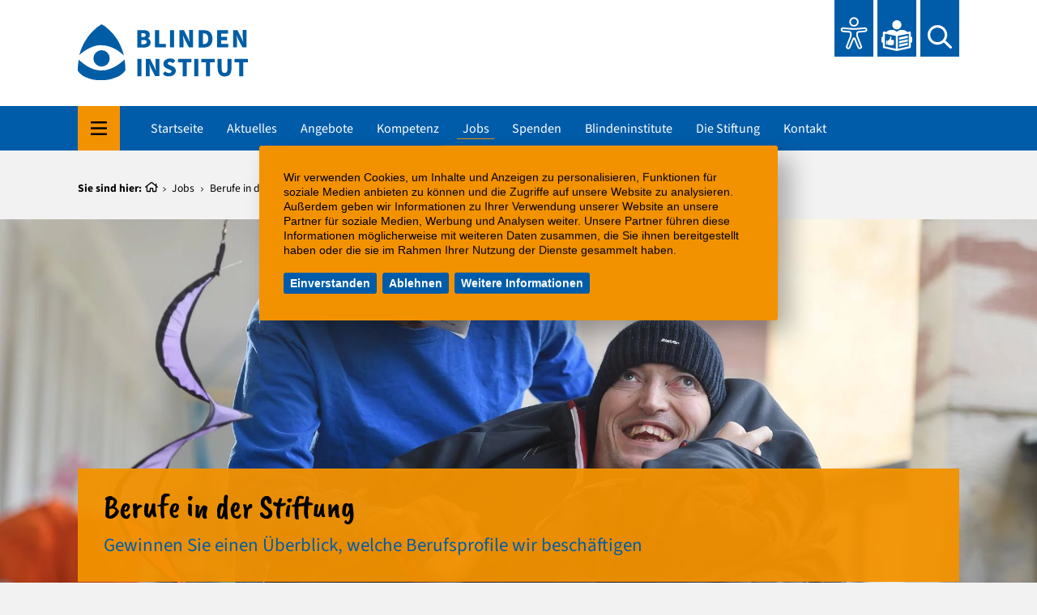

--- FILE ---
content_type: text/html; charset=utf-8
request_url: https://www.blindeninstitut.de/de/jobs/berufe-in-der-stiftung/
body_size: 32346
content:
<!DOCTYPE html>
<html lang="de" class="template--tiles ">
<head>
    <meta charset="utf-8"/>
    <meta name="viewport" content="width=device-width, initial-scale=1.0, user-scalable=yes">
    	<base href="https://www.blindeninstitut.de/" />
	<title>Berufe in der Stiftung | Blindeninstitutsstiftung</title>
	<meta property="og:title" content="Berufe in der Stiftung | Blindeninstitutsstiftung" />
	<meta name="twitter:title" content="Berufe in der Stiftung | Blindeninstitutsstiftung" />
	<meta property="og:url" content="https://www.blindeninstitut.de/de/jobs/berufe-in-der-stiftung/" />
	<meta property="og:description" content="" />
	<meta name="twitter:description" content="" />
	<meta name="twitter:card" content="summary_large_image" />	<link rel="canonical" href="https://www.blindeninstitut.de/de/jobs/berufe-in-der-stiftung/" />
<style><!-- /* Packed on 2026/01/20 18:37 */
/*From wildcms/misc/basic_styles.css:*/div.warning,.wcms-warning-message-block{background:Darkred;padding:20px;line-height:150%;font-weight:bold;border-radius:3px;color:#fff;margin-top:2em;margin-bottom:2em}div.warning a,.wcms-warning-message-block a{color:#fff}div.info,.wcms-info-message-block{background:#bae27b;color:#000;padding:20px;margin-top:2em;margin-bottom:2em;line-height:150%;font-weight:bold;border-radius:3px}.hyphenate{-webkit-font-variant-ligatures:no-common-ligatures;font-variant-ligatures:no-common-ligatures}
/*From _elements/text_plus_yellow_box_text/style.css:*/.wcms-text-section{margin-bottom:15px}.wcms-text-section th{font-weight:bold;text-align:left}.wcms-text-section th,.wcms-text-section tr{border-bottom:1px solid rgba(0,0,0,.1)}.wcms-text-section td,.wcms-text-section th{padding:3px 5px}.wcms-text-section-table-wrapper{overflow-x:auto;position:relative;-webkit-overflow-scrolling:touch}.wcms-text-section-table-wrapper-note{position:absolute;background-color:rgba(0,0,0,.7);left:calc(50% - 20px);top:calc(25% - 20px);width:20vmin;height:20vmin;max-width:80px;max-height:80px;background-image:url(_elements/text_plus_yellow_box_text/hand.svg);background-repeat:no-repeat;background-size:40px 40px;background-position:center;border-radius:5px}
/*From wildcms/modules/content/elements/youtube/style.css:*/.wcms-youtube-wrapper{position:relative;background-color:rgba(0,0,0,.9)}.wcms-youtube,.wcms-youtube-size-full{width:100%;border:0}.wcms-youtube-size-75{width:75%}.wcms-youtube-size-50{width:50%}.wcms-youtube-size-25{width:25%}.wcms-youtube-wrapper-align-center{text-align:center}.wcms-youtube-wrapper-align-left{text-align:left}.wcms-youtube-wrapper-align-right{text-align:right}.wcms-youtube-size-small-device-overwrite{width:100%}.wcms-youtube-wrapper-player-loaded,.wcms-youtube-wrapper-player-loaded .wcms-youtube-iframe-wrapper{background:transparent;background-image:unset!important}.wcms-youtube-wrapper .wcms-youtube-iframe-wrapper{background-size:cover;background-position:center;background-repeat:no-repeat;display:inline-block;position:relative}.wcms-youtube-wrapper .wcms-youtube-privacy-hint{position:absolute;width:95%;max-width:500px;left:50%;transform:translate(-50%,0);bottom:2.5%;padding:1.5em;text-align:center;background:rgba(0,0,0,.95);color:#fff;border-radius:3px;cursor:pointer;max-height:95%;overflow-y:auto}.wcms-youtube-play-button{font-size:1.5em;width:2.6em;margin:0 auto .5em auto;border-radius:3px;background:#fff;color:#000;padding:.15em .5em .15em .55em}@media screen and (max-width:750px){.wcms-youtube-wrapper .wcms-youtube-privacy-hint{width:95%;padding:1em;font-size:.9em}}
/*From wildcms/modules/content/elements/cookie-alert-extended/style.css:*/.wcms-cookie-alert{display:none;font-size:.9em;box-sizing:border-box!important;font-family:Calibri,Arial,Helvetica,sans-serif}.wcms-cookie-alert-buttons-wrapper{margin:1em 0 0 0}.wcms-cookie-alert .wcms-cookie-alert-buttons-wrapper a{display:inline-block;background:Gray;color:#fff!important;padding:4px 8px;margin:5px 3px 3px 0;border-radius:3px;text-decoration:none;cursor:pointer;font-family:Calibri,Arial,Helvetica,sans-serif;text-transform:none;font-weight:bold}.wcms-cookie-alert .wcms-cookie-alert-buttons-wrapper a:hover{color:#fff!important;text-decoration:none}.wcms-cookie-alert .wcms-cookie-alert-text-wrapper a{color:inherit;text-decoration:underline}.wcms-cookie-alert.style2 .wcms-cookie-alert-button-ok{font-size:1.3em;background:#fff;display:block;max-width:140px;text-align:center;margin-top:15px;color:#000!important}.wcms-cookie-alert.style2 .wcms-cookie-alert-button-decline,.wcms-cookie-alert.style2 .wcms-cookie-alert-button-info{font-size:.9em;font-weight:normal;background:transparent;padding:4px 0;margin-right:10px;color:rgba(255,255,255,.4)!important}.wcms-cookie-alert-static{position:static}.wcms-cookie-alert-fixed{line-height:1.3;position:fixed;background:rgba(0,0,0,.95);color:#fff;z-index:10000000000}.wcms-cookie-alert-box{padding:15px;text-align:left;width:50%;max-width:650px;min-width:320px;border-radius:3px}.wcms-cookie-alert-box-bottom-right{right:10px;bottom:10px}.wcms-cookie-alert-box-bottom-left{left:10px;bottom:10px}.wcms-cookie-alert-box-center{left:50%;top:40%;transform:translate(-50%,-50%);max-height:50vh;overflow-y:auto;box-shadow:15px 15px 30px rgba(0,0,0,.3);border:15px solid transparent}.wcms-cookie-alert-bar{padding:5px;text-align:center;background:#000;color:#fff;width:100%}.wcms-cookie-alert-bar-top{top:0}.wcms-cookie-alert-bar-bottom{bottom:0}.wcms-cookie-alert-bar-bottom-suspended{bottom:5px;width:99%;left:.5%;background:rgba(0,0,0,.85);border-radius:3px}.wcms-cookie-alert-content-blocker{width:100vw;height:100vh;position:fixed;left:0;top:0;background:rgba(0,0,0,.5);z-index:1000000000000000000}@media screen and (max-height:400px){.wcms-cookie-alert-box-center{margin:auto;max-height:100vh;overflow-y:auto;top:0;transform:translate(-50%,0)}}
 --></style>

    <link rel="apple-touch-icon" sizes="180x180" href="https://www.blindeninstitut.de/apple-touch-icon.png">
    <link rel="icon" type="image/png" sizes="32x32" href="https://www.blindeninstitut.de/favicon-32x32.png">
    <link rel="icon" type="image/png" sizes="16x16" href="https://www.blindeninstitut.de/favicon-16x16.png">
    <link rel="manifest" href="https://www.blindeninstitut.de/site.webmanifest" crossorigin="use-credentials">
    <link rel="mask-icon" href="https://www.blindeninstitut.de/safari-pinned-tab.svg" color="#234a9e">
    <link rel="shortcut icon" href="https://www.blindeninstitut.de/favicon.ico">
    <meta name="msapplication-TileColor" content="#ffffff">
    <meta name="msapplication-config" content="https://www.blindeninstitut.de/browserconfig.xml">
    <meta name="theme-color" content="#ffffff">
    <!--<link rel="stylesheet" href="https://www.blindeninstitut.de/_templates/default/scss/style.scss?v=1768930634" media="screen"/>-->
    <link rel="stylesheet" href="https://www.blindeninstitut.de/_templates/default/js/splide-4.0.7/dist/css/splide.min.css" media="screen"/>
    <link rel="stylesheet" href="https://www.blindeninstitut.de/_templates/default/js/select2.min.css" media="all" />
    <link rel="stylesheet" href="https://www.blindeninstitut.de/_templates/default/scss/style.css?v=1768930634" media="screen"/>
    <link rel="stylesheet" href="https://www.blindeninstitut.de/_templates/default/scss/print.css?v=1768930634" media="print"/>
    <!--<script src="https://cloud.ccm19.de/app.js?apiKey=e65118959a765ae02df99885f007ede20a868307ae34a122&amp;domain=6924fa1d099865f4700fcc62" referrerpolicy="origin"></script>-->
    <script src="https://www.blindeninstitut.de/_templates/default/js/lazysizes.js"></script>
    <script src="https://www.blindeninstitut.de/_templates/default/js/lazysizes.parentfit.js"></script>
    <script src="https://www.blindeninstitut.de/_templates/default/js/ls.print.min.js"></script>
    <script src="https://www.blindeninstitut.de/_templates/default/js/jQuery361.js"></script>
    <script src="https://www.blindeninstitut.de/_templates/default/js/script.js?v=1768930634"></script>
    <script src="https://www.blindeninstitut.de/_templates/default/js/mobile-nav.js?v=1768930634"></script>
    <script src="https://www.blindeninstitut.de/_templates/default/js/splide-4.0.7/dist/js/splide.js"></script>
    <script src="https://www.blindeninstitut.de/_templates/default/js/smoothscroll-polyfill/dist/smoothscroll.min.js"></script>
    <script src="https://www.blindeninstitut.de/_templates/default/js/jobsearch.js"></script>
    <script src="https://www.blindeninstitut.de/_templates/default/js/iframeResizer.min.js"></script>
    <script src="https://www.blindeninstitut.de/_templates/default/js/textZoom.js"></script>
    <script src="https://www.blindeninstitut.de/_templates/default/js/select2.min.js"></script>
    <script src="https://www.blindeninstitut.de/_templates/default/js/ua-parser-js-1.0.35/dist/ua-parser.min.js"></script>
    <!--<script async src="https://cse.google.com/cse.js?cx=f357ea967b9044f77"></script>-->
    <script async src="https://www.blindeninstitut.de/_templates/default/js/EyeAble/config.js"></script>
    <script async src="https://www.blindeninstitut.de/_templates/default/js/EyeAble/public/js/eyeAble.js"></script>
    <script async src="https://translate-cdn.eye-able.com/eye-able-translate.js"></script>
    </head><body>
<header class="header">
     

			<script>
				function wcms_set_cookie_consent() {
					var base = "https://www.blindeninstitut.de/";
					var domain = base.split("/")[2];
					document.cookie = "wcms-cookie-alert-optin=accepted;expires=Fri, 31 Dec 9999 23:59:59 GMT;domain=" + domain + ";path=/";
				}				
				function wcms_decline_cookie_consent() {
					var base = "https://www.blindeninstitut.de/";
					var domain = base.split("/")[2];
					document.cookie = "wcms-cookie-alert-optin=declined;expires=Fri, 31 Dec 9999 23:59:59 GMT;domain=" + domain + ";path=/";
				}				
				function wcms_reset_cookie_consent() {
					var base = "https://www.blindeninstitut.de/";
					var domain = base.split("/")[2];
					document.cookie = "wcms-cookie-alert-optin=reset;expires=Thu, 01 Jan 1970 00:00:00 GMT;domain=" + domain + ";path=/";
				}
				
				window.wcms_cookie_optin = {
					consentStatus: "unset",
					statusAcceptedHTML: "Sie haben der Verwendung von Cookies zugestimmt. <a href='#' class='wcms-cookie-alert-button-reset'>Zurücksetzen</a>",
					statusDeclinedHTML: "Sie haben die Verwendung von Cookies abgelehnt. Wir werden keine Cookies setzen (technisch notwendige Cookies sind davon ausgenommen). <a href='#' class='wcms-cookie-alert-button-reset'>Zurücksetzen</a>",
					statusUnsetHTML: "Bisher haben Sie der Verwendung von Cookies nicht zugestimmt oder wir haben keinen Zugriff auf Ihren Zustimmungsstatus und werden keine Cookies setzen (technisch notwendige Cookies sind davon ausgenommen)."
				};

			</script>

			
								
										
						<div class="wcms-cookie-alert wcms-cookie-alert-fixed wcms-cookie-alert-box wcms-cookie-alert-box-center style1">
							<div class="wcms-cookie-alert-text-wrapper">Wir verwenden Cookies, um Inhalte und Anzeigen zu personalisieren, Funktionen f&uuml;r soziale Medien anbieten zu k&ouml;nnen und die Zugriffe auf unsere Website zu analysieren. Au&szlig;erdem geben wir Informationen zu Ihrer Verwendung unserer Website an unsere Partner f&uuml;r soziale Medien, Werbung und Analysen weiter. Unsere Partner f&uuml;hren diese Informationen m&ouml;glicherweise mit weiteren Daten zusammen, die Sie ihnen bereitgestellt haben oder die sie im Rahmen Ihrer Nutzung der Dienste gesammelt haben.</div>
							<div class="wcms-cookie-alert-buttons-wrapper">
								<a href="#" class="wcms-cookie-alert-button-ok">Einverstanden</a>
								<a href="#" class="wcms-cookie-alert-button-decline">Ablehnen</a>
								<a class="wcms-cookie-alert-button-info" href="https://www.blindeninstitut.de/de/info/datenschutz/">Weitere Informationen</a>
							</div>
						</div>	
						
										
					<script>
						$(document).ready(function() { 
							
							$(".wcms-cookie-alert").fadeIn();
							
							$(document).on("click", ".wcms-cookie-alert-button-ok", function(e) { 
								e.preventDefault();
								$(this).closest(".wcms-cookie-alert").fadeOut();
								$(this).closest(".wcms-cookie-alert-content-blocker").fadeOut();
								
								wcms_set_cookie_consent();
								$(".wcms-cookie-alert-status-info").html( window.wcms_cookie_optin.statusAcceptedHTML );
								
								var optin_scripts_path = "https://www.blindeninstitut.de/_wcmstmp/optin_scripts.html";
								if( $("#wcms_cookie_optin_scripts_loaded").length == 0 ) {
									$.get(optin_scripts_path, function(html) {
										if( html.indexOf("wmcs_cookie_" + "optin_scripts") > -1 ) {
											$("body").append(html);
										} else {
											console.log("wcms_cookie_optin: Error loading file " + optin_scripts_path);
										}
									});
								}									

							});
							
							$(document).on("click", ".wcms-cookie-alert-button-decline", function(e) { 
								e.preventDefault();
								$(this).closest(".wcms-cookie-alert").fadeOut();
								$(this).closest(".wcms-cookie-alert-content-blocker").fadeOut();
								
								wcms_decline_cookie_consent();
								$(".wcms-cookie-alert-status-info").html( window.wcms_cookie_optin.statusDeclinedHTML );
							});			
								
						});
					</script>				
				
				<div id="skiptocontent"><a href="https://www.blindeninstitut.de/de/jobs/berufe-in-der-stiftung/#element__wrapper">Zum Inhalt springen</a></div>
    <div class="header__inner">
        <div class="header__logo header__logo--tiles">
            <a href="https://www.blindeninstitut.de/de/">
                <img src="https://www.blindeninstitut.de/_templates/default/svg/logo_header_250515.svg" alt="Blindeninstitut">
            </a>
        </div>
        <div class="header__extraNav">
            <nav class="header__extraNavInner">
                <button aria-label="Eye-Able Toolbar und Vorlesefunktion" id="eyeAble_customToolOpenerID" class="header__extraNavLink header__extraNavLink--eye"><svg version="1.1" id="Ebene_1" xmlns="http://www.w3.org/2000/svg" xmlns:xlink="http://www.w3.org/1999/xlink" x="0px" y="0px"
	 viewBox="0 0 389.5 456.8" style="enable-background:new 0 0 389.5 456.8;" xml:space="preserve">
<path d="M195.4,311.5c-8.7,21.2-17,41.7-25.4,62.2c-8,19.6-15.9,39.1-24,58.6c-7.4,17.9-26.2,26-43.5,19
	c-17-6.9-24.8-25.8-17.8-43.6c17.2-44,34.7-87.9,51.6-132c2.7-7,3.5-14.8,4.3-22.3c0.7-6.9,0.2-14,0.1-21c-0.1-7-4-11-11-11.7
	c-30.2-2.7-60.4-5.4-90.5-8.2c-18-1.6-30.5-14-31.8-31.5c-1.2-15.7,9.9-31.4,25.9-33.8c9.7-1.4,19.9-0.1,29.8,0.8
	c53.9,4.8,107.7,11.2,162,8.7c19.4-0.9,38.8-3.1,58.2-4.7c22.7-1.9,45.4-4.4,68.2-5.5c17.1-0.8,31.2,13.1,32.5,30.2
	c1.3,17.1-10.6,32.6-27.4,35.1c-9.2,1.4-18.5,2-27.8,2.8c-22.6,2.1-45.1,4-67.7,6.1c-6.2,0.6-10,4.7-10.1,10.9c-0.1,9-0.6,18,0.2,27
	c0.5,6,2.2,12.1,4.4,17.8c17,43.9,34.3,87.7,51.4,131.5c5.7,14.7,1.1,30.3-11.3,39.1c-12.9,9.1-29.8,8.5-41.4-2.3
	c-4-3.7-7.2-8.8-9.3-13.9c-16.2-38.5-32-77.1-47.9-115.7C196.7,314.2,196.3,313.3,195.4,311.5z M41.9,168.9c-6-0.2-11,3.7-11.7,9.6
	c-0.6,5.8,3.8,10.6,10.8,11.3c30.8,3,61.7,5.8,92.5,8.7c16.8,1.6,29.3,15.4,29.5,32.2c0.1,8.3,0.7,16.7-0.2,25
	c-0.9,8.7-2.2,17.5-4.9,25.8c-4.4,13.4-10.1,26.4-15.2,39.6c-12.4,31.6-24.8,63.2-37.2,94.7c-2.5,6.3-0.4,12.1,5.3,14.7
	c5.7,2.5,11.3,0,14.2-6.4c0.6-1.4,1.2-2.8,1.8-4.1c16-38.9,32.1-77.8,48.1-116.7c2.7-6.6,7.1-11.2,13.8-13.4
	c11.8-3.8,23,1.9,28.1,14.2c16.3,39.7,32.7,79.4,49,119.1c2.9,7.1,8.5,10,14.5,7.5c5.9-2.4,8.1-8.6,5.4-15.5
	c-10.7-27.3-21.4-54.5-32.1-81.7c-6.7-17.2-13.5-34.4-20.3-51.5c-7.5-19-5.8-38.8-3.8-58.2c1.4-13.2,14.2-23.5,27.3-24.8
	c22.2-2.1,44.4-4,66.7-6.1c9.6-0.9,19.2-1.7,28.8-2.8c5.9-0.7,9.5-5.6,9.1-11.2c-0.4-5.9-5-10-11-10c-1.5,0-3,0.1-4.5,0.3
	c-30.2,2.7-60.4,5.2-90.5,8.2c-47,4.7-93.8,3.1-140.6-1.7C90.8,172.9,66.7,171,41.9,168.9z"/>
<path d="M195.8,3.5c36.6,0,66.1,29.5,66.2,66c0,36.5-29.8,66.2-66.7,66.2c-36.4,0-65.8-29.7-65.7-66.4
	C129.7,32.5,158.9,3.5,195.8,3.5z M152,69.4c0,24.3,19.4,44,43.5,44.1c24,0.1,43.9-19.8,43.9-43.9c0-24-19.9-43.9-43.9-43.9
	C171.7,25.8,152.1,45.5,152,69.4z"/>
</svg>
</button>
                <a id="easy-speech-custom" aria-label="Leichte Sprache" class="header__extraNavLink header__extraNavLink--news"><svg
   viewBox="0 0 12.66554 12.6652"
   version="1.1">
  <g
     transform="translate(-324.01844,105.36236)">
    <path
       style="fill:#ffffff;fill-opacity:1;fill-rule:nonzero;stroke:none;stroke-width:0.352777"
       d="m 330.35188,-105.36236 c 1.03766,0 1.87963,0.84198 1.87963,1.87964 0,1.03904 -0.84197,1.88102 -1.87963,1.88102 -1.03904,0 -1.88101,-0.84198 -1.88101,-1.88102 0,-1.03766 0.84197,-1.87964 1.88101,-1.87964" />
    <path
       style="fill:#ffffff;fill-opacity:1;fill-rule:nonzero;stroke:none;stroke-width:0.352777"
       d="m 336.09002,-98.70506 v -1.61093 c -0.0138,-0.23702 -0.19152,-0.40238 -0.42855,-0.39412 l -1.05421,0.21222 c -0.36654,-0.53192 -0.92604,-0.73725 -1.54753,-0.80477 -0.004,-10e-4 -0.008,-10e-4 -1.20026,-0.1006 h -0.0427 c -0.0469,0.003 -0.0565,0.006 -0.12128,0.0345 l -1.34359,0.71658 -1.34497,-0.71658 c -0.051,-0.0276 -0.10749,-0.04 -0.16397,-0.0345 l -1.20029,0.1006 c -0.61182,0.0854 -1.18371,0.27147 -1.55028,0.80339 l -1.00461,-0.20395 c -0.24528,-0.051 -0.4754,0.13643 -0.4754,0.38723 v 1.61093 c -0.35278,0.07166 -0.58568,0.417545 -0.59394,0.763432 v 1.18787 c 0.018,0.356911 0.22737,0.683507 0.59394,0.763433 v 1.710146 c 0,0.184657 0.12954,0.345887 0.31006,0.38585 l 5.34264,1.187869 c 0.0565,0.0124 0.11578,0.0124 0.17226,0 l 5.34264,-1.187869 c 0.18056,-0.03996 0.31006,-0.201193 0.31006,-0.38585 v -1.710146 c 0.35278,-0.07166 0.58568,-0.417546 0.59394,-0.763433 v -1.18787 c -0.018,-0.356912 -0.22737,-0.683506 -0.59394,-0.763432 m -6.13502,5.118034 -4.55027,-1.01148 v -5.232412 l 4.55027,0.926042 z m 5.34268,-5.305448 v 4.293968 l -4.5503,1.01148 v -5.31785 l 4.5503,-0.926042 z m 0,0" />
    <path
       style="fill:#ffffff;fill-opacity:1;fill-rule:nonzero;stroke:none;stroke-width:0.352777"
       d="m 334.86084,-96.117105 -3.55396,0.734494 v 0.960494 l 3.55396,-0.766189 z m 0,0" />
    <path
       style="fill:#ffffff;fill-opacity:1;fill-rule:nonzero;stroke:none;stroke-width:0.352777"
       d="m 334.86084,-97.526838 -3.55396,0.735873 v 0.960492 l 3.55396,-0.766189 z m 0,0" />
    <path
       style="fill:#ffffff;fill-opacity:1;fill-rule:nonzero;stroke:none;stroke-width:0.352777"
       d="m 334.86084,-98.991692 -3.55396,0.734494 v 0.960492 l 3.55396,-0.764811 z m 0,0" />
    <path
       style="fill:#ffffff;fill-opacity:1;fill-rule:nonzero;stroke:none;stroke-width:0.352777"
       d="m 326.69872,-96.993537 c 0.25217,-0.169499 0.86953,-0.640788 0.91913,-1.216808 0.007,-0.08268 -0.006,-0.163986 -0.0261,-0.243913 -0.051,-0.206705 0.0469,-0.257693 0.0703,-0.263205 0.0303,-0.0055 0.36519,-0.117133 0.43822,0.440972 0.0717,0.559484 -0.16397,0.731738 -0.0785,0.935688 0.0827,0.199816 0.62562,-0.03032 1.05555,0.214974 0.0275,0.01516 0.0551,0.03307 0.0758,0.05512 0.11299,0.125402 0.0923,0.340376 -0.19844,0.403765 0.17226,0.06339 0.51125,0.261828 0.0123,0.529167 0.10336,0.04548 0.51816,0.345888 -0.0565,0.537435 0.0634,0.03858 0.36241,0.300413 -0.12129,0.453376 -0.60769,0.191547 -1.66878,0.16123 -2.09324,-0.122646 -0.0648,-0.0441 -0.10333,-0.118512 -0.10333,-0.19706 0,-0.378961 0,-1.047309 0,-1.328429 0,-0.07993 0.04,-0.154341 0.10612,-0.198438 m -0.45477,1.783183 c 0.15022,0 0.27147,-0.122646 0.27147,-0.272853 v -1.244369 c 0,-0.150206 -0.12125,-0.271473 -0.27147,-0.271473 -0.15021,0 -0.27146,0.121267 -0.27146,0.271473 v 1.244369 c 0,0.150206 0.12125,0.272852 0.27146,0.272852" />
  </g>
</svg>
</a>
                <button aria-label="Suchen" id="header__searchToggle" class="header__extraNavLink header__extraNavLink--search"><svg
   viewBox="0 0 9.2549105 8.9359808"
   version="1.1">
  <g
     transform="translate(-197.21183,93.670371)">
    <path
       style="fill:#ffffff;fill-opacity:1;fill-rule:nonzero;stroke:none;stroke-width:0.352777"
       d="m 205.64265,-84.870219 -2.29168,-2.203483 c -0.67246,0.566374 -1.51997,0.87781 -2.40192,0.87781 -2.06015,0 -3.73722,-1.677072 -3.73722,-3.73724 0,-2.060167 1.67707,-3.737239 3.73722,-3.737239 2.06019,0 3.73726,1.677072 3.73726,3.737239 0,0.77308 -0.23428,1.51033 -0.67663,2.140094 l 2.30823,2.220019 c 0.0964,0.09233 0.14883,0.217731 0.14883,0.3514 0,0.12678 -0.0483,0.246669 -0.13508,0.33762 -0.18739,0.194303 -0.49607,0.199815 -0.68901,0.01378 m -7.45518,-5.062914 c 0,1.522733 1.23885,2.761589 2.76158,2.761589 1.52273,0 2.76162,-1.238856 2.76162,-2.761589 0,-1.522732 -1.23889,-2.761588 -2.76162,-2.761588 -1.52273,0 -2.76158,1.238856 -2.76158,2.761588" />
  </g>
</svg>
</button>
            </nav>
            <div id="header__search" class="header__search srOnly">
                <form method="get" action="https://www.blindeninstitut.de/de/info/suche/" id="header__searchForm">
                    <label for="header__searchInput">Suchbegriff:</label>
                    <input id="header__searchInput" tabindex="-1" aria-label="Suchbegriff eingeben" type="text" value="" name="searchstr">
                    <button tabindex="-1" aria-label="Jetzt suchen"><svg
   viewBox="0 0 9.2549105 8.9359808"
   version="1.1">
  <g
     transform="translate(-197.21183,93.670371)">
    <path
       style="fill:#ffffff;fill-opacity:1;fill-rule:nonzero;stroke:none;stroke-width:0.352777"
       d="m 205.64265,-84.870219 -2.29168,-2.203483 c -0.67246,0.566374 -1.51997,0.87781 -2.40192,0.87781 -2.06015,0 -3.73722,-1.677072 -3.73722,-3.73724 0,-2.060167 1.67707,-3.737239 3.73722,-3.737239 2.06019,0 3.73726,1.677072 3.73726,3.737239 0,0.77308 -0.23428,1.51033 -0.67663,2.140094 l 2.30823,2.220019 c 0.0964,0.09233 0.14883,0.217731 0.14883,0.3514 0,0.12678 -0.0483,0.246669 -0.13508,0.33762 -0.18739,0.194303 -0.49607,0.199815 -0.68901,0.01378 m -7.45518,-5.062914 c 0,1.522733 1.23885,2.761589 2.76158,2.761589 1.52273,0 2.76162,-1.238856 2.76162,-2.761589 0,-1.522732 -1.23889,-2.761588 -2.76162,-2.761588 -1.52273,0 -2.76158,1.238856 -2.76158,2.761588" />
  </g>
</svg>
</button>
                </form>
            </div>
        </div>
    </div>
</header>
<nav class="header__nav header__nav--tiles">
    <div class="header__navInner">
        <a tabindex="-1" class="srOnly" href="https://www.blindeninstitut.de/de/jobs/berufe-in-der-stiftung/#header__navLevel1">Weiter zum Schnellstartmenü</a>
        <button aria-label="Hauptmenü komplett" aria-haspopup="menu" class="offscreenToggler" id="header__offscreenToggler"><svg aria-hidden="true" class="fa-svg bars" xmlns="http://www.w3.org/2000/svg" viewBox="0 0 448 512"><path fill="" d="M436 124H12c-6.627 0-12-5.373-12-12V80c0-6.627 5.373-12 12-12h424c6.627 0 12 5.373 12 12v32c0 6.627-5.373 12-12 12zm0 160H12c-6.627 0-12-5.373-12-12v-32c0-6.627 5.373-12 12-12h424c6.627 0 12 5.373 12 12v32c0 6.627-5.373 12-12 12zm0 160H12c-6.627 0-12-5.373-12-12v-32c0-6.627 5.373-12 12-12h424c6.627 0 12 5.373 12 12v32c0 6.627-5.373 12-12 12z"/></svg></button>
        <div id="offscreen__wrapper" class="offscreen__wrapper" tabindex="-1">
            <button class="offscreenToggler" id="offscreen__offscreenToggler" aria-label="Hauptmenü schliessen" tabindex="-1"><svg aria-hidden="true" class="fa-svg times" xmlns="http://www.w3.org/2000/svg" viewBox="0 0 320 512"><path fill="" d="M193.94 256L296.5 153.44l21.15-21.15c3.12-3.12 3.12-8.19 0-11.31l-22.63-22.63c-3.12-3.12-8.19-3.12-11.31 0L160 222.06 36.29 98.34c-3.12-3.12-8.19-3.12-11.31 0L2.34 120.97c-3.12 3.12-3.12 8.19 0 11.31L126.06 256 2.34 379.71c-3.12 3.12-3.12 8.19 0 11.31l22.63 22.63c3.12 3.12 8.19 3.12 11.31 0L160 289.94 262.56 392.5l21.15 21.15c3.12 3.12 8.19 3.12 11.31 0l22.63-22.63c3.12-3.12 3.12-8.19 0-11.31L193.94 256z"/></svg></button>
            <div class="offscreen__wrapperBackground"></div>
            <div class="offscreen__wrapperInner">
                <div class="offscreen__wrapperScroller">
                    <div class="offscreen__wrapperScrollerInner">
                        <nav aria-label="Hauptmenü komplett" class="offscreen__nav" id="offscreen__nav">
                            <strong class="h2">Hauptmenü</strong>
                            
<!-- wcms:navBegin -->

                    <ul class="offscreen__navLevel0">
                
                <li class="hasChildren--false level0 page3"><a tabindex="-1" href="https://www.blindeninstitut.de/de/startseite/" data-id="3">Startseite</a></li>
            
                <li class="hasChildren--true level0"><button aria-label="Unternavigation ein-/ausblenden" class="offscreen__navToggler" tabindex="-1"><svg aria-hidden="true" class="fa-svg chevron-down" xmlns="http://www.w3.org/2000/svg" viewBox="0 0 448 512"><path fill="" d="M441.9 167.3l-19.8-19.8c-4.7-4.7-12.3-4.7-17 0L224 328.2 42.9 147.5c-4.7-4.7-12.3-4.7-17 0L6.1 167.3c-4.7 4.7-4.7 12.3 0 17l209.4 209.4c4.7 4.7 12.3 4.7 17 0l209.4-209.4c4.7-4.7 4.7-12.3 0-17z"/></svg></button><a tabindex="-1" href="https://www.blindeninstitut.de/de/aktuelles/" data-id="4">Aktuelles</a>
                    <ul class="offscreen__navLevel1">
                
                <li class="hasChildren--false level1"><a tabindex="-1" aria-label="Aktuelles > Stiftung" href="https://www.blindeninstitut.de/de/aktuelles/stiftung/" data-tag=""><span>Stiftung</span></a>
                    <ul class="offscreen__navLevel2">
                
                <li class="hasChildren--false level2 page460"><a tabindex="-1" aria-label="Aktuelles > Stiftung > Dr Marco Bambach im Aufsichtsrat des BFW Würzburg" href="https://www.blindeninstitut.de/de/aktuelles/stiftung/dr-marco-bambach-im-aufsichtsrat-des-bfw-wuerzburg/" data-tag=""><span>Dr. Marco Bambach im Aufsichtsrat des BFW Würzburg</span></a></li>
            
                <li class="hasChildren--false level2 page178"><a tabindex="-1" aria-label="Aktuelles > Stiftung > Dienst-Tag für Menschen: Bayerischer Patienten- und Pflegebeauftragter in Würzburg " href="https://www.blindeninstitut.de/de/aktuelles/stiftung/dienst-tag-fuer-menschen-bayerischer-patienten-und-pflegebeauftragter-in-wuerzburg/" data-tag=""><span>„Dienst-Tag für Menschen“: Bayerischer Patienten- und Pflegebeauftragter in Würzburg </span></a></li>
            
                <li class="hasChildren--false level2 page281"><a tabindex="-1" aria-label="Aktuelles > Stiftung > 170 Jahre Blindeninstitutsstiftung" href="https://www.blindeninstitut.de/de/aktuelles/stiftung/170-jahre-blindeninstitutsstiftung/" data-tag=""><span>170 Jahre Blindeninstitutsstiftung</span></a></li>
            
                <li class="hasChildren--false level2 page351"><a tabindex="-1" aria-label="Aktuelles > Stiftung > Stiftungsmagazin 2023" href="https://www.blindeninstitut.de/de/aktuelles/stiftung/stiftungsmagazin-2023/" data-tag=""><span>Stiftungsmagazin 2023</span></a></li>
            
                <li class="hasChildren--false level2 page372"><a tabindex="-1" aria-label="Aktuelles > Stiftung > Mehr Teilhabe für taubblinde Menschen" href="https://www.blindeninstitut.de/de/aktuelles/stiftung/mehr-teilhabe-fuer-taubblinde-menschen/" data-tag=""><span>Mehr Teilhabe für taubblinde Menschen</span></a></li>
            
                <li class="hasChildren--false level2 page374"><a tabindex="-1" aria-label="Aktuelles > Stiftung > Internationaler Fachkongress kommt nach Würzburg" href="https://www.blindeninstitut.de/de/aktuelles/stiftung/internationaler-fachkongress-kommt-nach-wuerzburg/" data-tag=""><span>Internationaler Fachkongress kommt nach Würzburg</span></a></li>
            
                <li class="hasChildren--false level2 page382"><a tabindex="-1" aria-label="Aktuelles > Stiftung > Schöne Geburtstagsbescherung für Pionier der Blindenpädagogik" href="https://www.blindeninstitut.de/de/aktuelles/stiftung/schoene-geburtstagsbescherung-fuer-pionier-der-blindenpaedagogik/" data-tag=""><span>Schöne Geburtstagsbescherung für Pionier der Blindenpädagogik</span></a></li>
            
                <li class="hasChildren--false level2 page408"><a tabindex="-1" aria-label="Aktuelles > Stiftung > Würzburger Stiftungsnetzwerk gegründet" href="https://www.blindeninstitut.de/de/aktuelles/stiftung/wuerzburger-stiftungsnetzwerk-gegruendet/" data-tag=""><span>Würzburger Stiftungsnetzwerk gegründet</span></a></li>
            
                <li class="hasChildren--false level2 page443"><a tabindex="-1" aria-label="Aktuelles > Stiftung > Wir sind auf Social Media" href="https://www.blindeninstitut.de/de/aktuelles/stiftung/wir-sind-auf-social-media/" data-tag=""><span>Wir sind auf Social Media!</span></a></li>
            
                <li class="hasChildren--false level2 page445"><a tabindex="-1" aria-label="Aktuelles > Stiftung > Gewaltprävention und -schutz" href="https://www.blindeninstitut.de/de/aktuelles/stiftung/gewaltpraevention-und-schutz/" data-tag=""><span>Gewaltprävention und -schutz</span></a></li>
            
                <li class="hasChildren--false level2 page495"><a tabindex="-1" aria-label="Aktuelles > Stiftung > Kampagne zappenduster" href="https://www.blindeninstitut.de/de/aktuelles/stiftung/kampagne-zappenduster/" data-tag=""><span>Kampagne zappenduster</span></a></li>
            
                <li class="hasChildren--false level2 page506"><a tabindex="-1" aria-label="Aktuelles > Stiftung > Kampagne zappenduster 2" href="https://www.blindeninstitut.de/de/aktuelles/stiftung/kampagne-zappenduster-2/" data-tag=""><span>Kampagne zappenduster 2</span></a></li>
            
                <li class="hasChildren--false level2 page515"><a tabindex="-1" aria-label="Aktuelles > Stiftung > Kampagne zappenduster 3" href="https://www.blindeninstitut.de/de/aktuelles/stiftung/kampagne-zappenduster-3/" data-tag=""><span>Kampagne zappenduster 3</span></a></li>
            
                <li class="hasChildren--false level2 page516"><a tabindex="-1" aria-label="Aktuelles > Stiftung > Würzburger Stolperstein" href="https://www.blindeninstitut.de/de/aktuelles/stiftung/wuerzburger-stolperstein/" data-tag=""><span>Würzburger Stolperstein</span></a></li>
            
                <li class="hasChildren--false level2 page577"><a tabindex="-1" aria-label="Aktuelles > Stiftung > Projekt SuHB" href="https://www.blindeninstitut.de/de/aktuelles/stiftung/projekt-suhb/" data-tag=""><span>Projekt SuHB</span></a></li>
            
                <li class="hasChildren--false level2 page592"><a tabindex="-1" aria-label="Aktuelles > Stiftung > Stiftungsmagazin 2024" href="https://www.blindeninstitut.de/de/aktuelles/stiftung/stiftungsmagazin-2024/" data-tag=""><span>Stiftungsmagazin 2024</span></a></li>
            
                <li class="hasChildren--false level2 page599"><a tabindex="-1" aria-label="Aktuelles > Stiftung > Braillers-Musikfest" href="https://www.blindeninstitut.de/de/aktuelles/stiftung/braillers-musikfest/" data-tag=""><span>Braillers-Musikfest</span></a></li>
            
                <li class="hasChildren--false level2 page618"><a tabindex="-1" aria-label="Aktuelles > Stiftung > Stiftungsnetzwerk" href="https://www.blindeninstitut.de/de/aktuelles/stiftung/stiftungsnetzwerk/" data-tag=""><span>Stiftungsnetzwerk</span></a></li>
            
                <li class="hasChildren--false level2 page648"><a tabindex="-1" aria-label="Aktuelles > Stiftung > Seit 30 Jahren für gutes Sehen im Einsatz" href="https://www.blindeninstitut.de/de/aktuelles/stiftung/seit-30-jahren-fuer-gutes-sehen-im-einsatz/" data-tag=""><span>Seit 30 Jahren für gutes Sehen im Einsatz</span></a></li>
            
                <li class="hasChildren--false level2 page680"><a tabindex="-1" aria-label="Aktuelles > Stiftung > Informationen zu IT-Sicherheitsvorfall" href="https://www.blindeninstitut.de/de/aktuelles/stiftung/informationen-zu-it-sicherheitsvorfall/" data-tag=""><span>Informationen zu IT-Sicherheitsvorfall</span></a></li>
            
                <li class="hasChildren--false level2 page684"><a tabindex="-1" aria-label="Aktuelles > Stiftung > Ohne Vielfalt" href="https://www.blindeninstitut.de/de/aktuelles/stiftung/ohne-vielfalt/" data-tag=""><span>Ohne Vielfalt</span></a></li>
            
                <li class="hasChildren--false level2 page694"><a tabindex="-1" aria-label="Aktuelles > Stiftung > Förderpreis-SUHB" href="https://www.blindeninstitut.de/de/aktuelles/stiftung/foerderpreis-suhb/" data-tag=""><span>Förderpreis-SUHB</span></a></li>
            
                <li class="hasChildren--false level2 page695"><a tabindex="-1" aria-label="Aktuelles > Stiftung > GzB-Medaille-Fischer" href="https://www.blindeninstitut.de/de/aktuelles/stiftung/gzb-medaille-fischer/" data-tag=""><span>GzB-Medaille-Fischer</span></a></li>
            
                <li class="hasChildren--false level2 page722"><a tabindex="-1" aria-label="Aktuelles > Stiftung > Goodbye Dunkelcontainer" href="https://www.blindeninstitut.de/de/aktuelles/stiftung/goodbye-dunkelcontainer/" data-tag=""><span>Goodbye Dunkelcontainer</span></a></li>
            
                <li class="hasChildren--false level2 page718"><a tabindex="-1" aria-label="Aktuelles > Stiftung > Stiftungsmagazin 2025" href="https://www.blindeninstitut.de/de/aktuelles/stiftung/stiftungsmagazin-2025/" data-tag=""><span>Stiftungsmagazin 2025</span></a></li>
            
                <li class="hasChildren--false level2 page779"><a tabindex="-1" aria-label="Aktuelles > Stiftung > Lieder für den Frieden" href="https://www.blindeninstitut.de/de/aktuelles/stiftung/lieder-fuer-den-frieden/" data-tag=""><span>Lieder für den Frieden</span></a></li>
            
                <li class="hasChildren--false level2 page782"><a tabindex="-1" aria-label="Aktuelles > Stiftung > Jürgen Dusel gratuliert zum Seepferdchen" href="https://www.blindeninstitut.de/de/aktuelles/stiftung/juergen-dusel-gratuliert-zum-seepferdchen/" data-tag=""><span>Jürgen Dusel gratuliert zum Seepferdchen</span></a></li>
            
                <li class="hasChildren--false level2 page802"><a tabindex="-1" aria-label="Aktuelles > Stiftung > Stoppt-Gewalt-gegen-Frauen" href="https://www.blindeninstitut.de/de/aktuelles/stiftung/stoppt-gewalt-gegen-frauen/" data-tag=""><span>Stoppt-Gewalt-gegen-Frauen</span></a></li>
            
                <li class="hasChildren--false level2 page814"><a tabindex="-1" aria-label="Aktuelles > Stiftung > Sehförderung für Kinder im Blick" href="https://www.blindeninstitut.de/de/aktuelles/stiftung/sehfoerderung-fuer-kinder-im-blick/" data-tag=""><span>Sehförderung für Kinder im Blick</span></a></li>
            
                    </ul>
                </li>
            
                <li class="hasChildren--false level1"><a tabindex="-1" aria-label="Aktuelles > Würzburg" href="https://www.blindeninstitut.de/de/aktuelles/wuerzburg/" data-tag=""><span>Würzburg</span></a>
                    <ul class="offscreen__navLevel2">
                
                <li class="hasChildren--false level2 page169"><a tabindex="-1" aria-label="Aktuelles > Würzburg > Inklusive Faschingssitzung" href="https://www.blindeninstitut.de/de/aktuelles/wuerzburg/inklusive-faschingssitzung/" data-tag=""><span>Inklusive Faschingssitzung</span></a></li>
            
                <li class="hasChildren--false level2 page170"><a tabindex="-1" aria-label="Aktuelles > Würzburg > Schwungvoller Jahresstart dank Spende" href="https://www.blindeninstitut.de/de/aktuelles/wuerzburg/schwungvoller-jahresstart-dank-spende/" data-tag=""><span>Schwungvoller Jahresstart dank Spende</span></a></li>
            
                <li class="hasChildren--false level2 page269"><a tabindex="-1" aria-label="Aktuelles > Würzburg > Neubau Kitzingen" href="https://www.blindeninstitut.de/de/aktuelles/wuerzburg/neubau-kitzingen/" data-tag=""><span>Neubau Kitzingen</span></a></li>
            
                <li class="hasChildren--false level2 page285"><a tabindex="-1" aria-label="Aktuelles > Würzburg > Besuch Elisabeth Kienel" href="https://www.blindeninstitut.de/de/aktuelles/wuerzburg/besuch-elisabeth-kienel/" data-tag=""><span>Besuch Elisabeth Kienel</span></a></li>
            
                <li class="hasChildren--false level2 page293"><a tabindex="-1" aria-label="Aktuelles > Würzburg > Bayerische Landesstiftung fördert Wohn- und Förderstätte in Kitzingen" href="https://www.blindeninstitut.de/de/aktuelles/wuerzburg/bayerische-landesstiftung-foerdert-wohn-und-foerderstaette-in-kitzingen/" data-tag=""><span>Bayerische Landesstiftung fördert Wohn- und Förderstätte in Kitzingen</span></a></li>
            
                <li class="hasChildren--false level2 page297"><a tabindex="-1" aria-label="Aktuelles > Würzburg > Residenzlauf 2023" href="https://www.blindeninstitut.de/de/aktuelles/wuerzburg/residenzlauf-2023/" data-tag=""><span>Residenzlauf 2023</span></a></li>
            
                <li class="hasChildren--false level2 page301"><a tabindex="-1" aria-label="Aktuelles > Würzburg > Genießen für den guten Zweck" href="https://www.blindeninstitut.de/de/aktuelles/wuerzburg/geniessen-fuer-den-guten-zweck/" data-tag=""><span>Genießen für den guten Zweck</span></a></li>
            
                <li class="hasChildren--false level2 page309"><a tabindex="-1" aria-label="Aktuelles > Würzburg > Stadtfest Kitzingen" href="https://www.blindeninstitut.de/de/aktuelles/wuerzburg/stadtfest-kitzingen/" data-tag=""><span>Stadtfest Kitzingen</span></a></li>
            
                <li class="hasChildren--false level2 page322"><a tabindex="-1" aria-label="Aktuelles > Würzburg > Spende für die Frühförderung" href="https://www.blindeninstitut.de/de/aktuelles/wuerzburg/spende-fuer-die-fruehfoerderung/" data-tag=""><span>Spende für die Frühförderung</span></a></li>
            
                <li class="hasChildren--false level2 page325"><a tabindex="-1" aria-label="Aktuelles > Würzburg > Spende der Kommunionskinder" href="https://www.blindeninstitut.de/de/aktuelles/wuerzburg/spende-der-kommunionskinder/" data-tag=""><span>Spende der Kommunionskinder</span></a></li>
            
                <li class="hasChildren--false level2 page332"><a tabindex="-1" aria-label="Aktuelles > Würzburg > Fimmenladen bei Open-Air" href="https://www.blindeninstitut.de/de/aktuelles/wuerzburg/fimmenladen-bei-open-air/" data-tag=""><span>Fimmenladen bei Open-Air</span></a></li>
            
                <li class="hasChildren--false level2 page334"><a tabindex="-1" aria-label="Aktuelles > Würzburg > Übergabe des Staffelstabs am Blindeninstitut" href="https://www.blindeninstitut.de/de/aktuelles/wuerzburg/uebergabe-des-staffelstabs-am-blindeninstitut/" data-tag=""><span>Übergabe des Staffelstabs am Blindeninstitut</span></a></li>
            
                <li class="hasChildren--false level2 page335"><a tabindex="-1" aria-label="Aktuelles > Würzburg > Würzburger Bischof besucht Blindeninstitut" href="https://www.blindeninstitut.de/de/aktuelles/wuerzburg/wuerzburger-bischof-besucht-blindeninstitut/" data-tag=""><span>Würzburger Bischof besucht Blindeninstitut</span></a></li>
            
                <li class="hasChildren--false level2 page340"><a tabindex="-1" aria-label="Aktuelles > Würzburg > EUTB  Einweihung in Bad Windsheim am 5 Juli 2023" href="https://www.blindeninstitut.de/de/aktuelles/wuerzburg/eutbr-einweihung-in-bad-windsheim-am-5-juli-2023/" data-tag=""><span>EUTB® – Einweihung in Bad Windsheim am 5. Juli 2023</span></a></li>
            
                <li class="hasChildren--false level2 page343"><a tabindex="-1" aria-label="Aktuelles > Würzburg > 5-Jahre MZEB" href="https://www.blindeninstitut.de/de/aktuelles/wuerzburg/5-jahre-mzeb/" data-tag=""><span>5-Jahre MZEB</span></a></li>
            
                <li class="hasChildren--false level2 page349"><a tabindex="-1" aria-label="Aktuelles > Würzburg > Glücksmomente spenden" href="https://www.blindeninstitut.de/de/aktuelles/wuerzburg/gluecksmomente-spenden/" data-tag=""><span>Glücksmomente spenden</span></a></li>
            
                <li class="hasChildren--false level2 page352"><a tabindex="-1" aria-label="Aktuelles > Würzburg > Inklusionsporjekt Floßbau" href="https://www.blindeninstitut.de/de/aktuelles/wuerzburg/inklusionsporjekt-flossbau/" data-tag=""><span>Inklusionsporjekt Floßbau</span></a></li>
            
                <li class="hasChildren--false level2 page355"><a tabindex="-1" aria-label="Aktuelles > Würzburg > Boulderhalle spendet Kletterspaß" href="https://www.blindeninstitut.de/de/aktuelles/wuerzburg/boulderhalle-spendet-kletterspass/" data-tag=""><span>Boulderhalle spendet Kletterspaß</span></a></li>
            
                <li class="hasChildren--false level2 page377"><a tabindex="-1" aria-label="Aktuelles > Würzburg > Geburtstagsspende für Spielwiese" href="https://www.blindeninstitut.de/de/aktuelles/wuerzburg/geburtstagsspende-fuer-spielwiese/" data-tag=""><span>Geburtstagsspende für Spielwiese</span></a></li>
            
                <li class="hasChildren--false level2 page378"><a tabindex="-1" aria-label="Aktuelles > Würzburg > Blindi-Flohmarkt" href="https://www.blindeninstitut.de/de/aktuelles/wuerzburg/blindi-flohmarkt/" data-tag=""><span>Blindi-Flohmarkt</span></a></li>
            
                <li class="hasChildren--false level2 page379"><a tabindex="-1" aria-label="Aktuelles > Würzburg > Endspurt in Kitzingen" href="https://www.blindeninstitut.de/de/aktuelles/wuerzburg/endspurt-in-kitzingen/" data-tag=""><span>Endspurt in Kitzingen</span></a></li>
            
                <li class="hasChildren--false level2 page380"><a tabindex="-1" aria-label="Aktuelles > Würzburg > Besuch aus Berlin" href="https://www.blindeninstitut.de/de/aktuelles/wuerzburg/besuch-aus-berlin/" data-tag=""><span>Besuch aus Berlin</span></a></li>
            
                <li class="hasChildren--false level2 page381"><a tabindex="-1" aria-label="Aktuelles > Würzburg > Donut-Tag für Brückentagshelden" href="https://www.blindeninstitut.de/de/aktuelles/wuerzburg/donut-tag-fuer-brueckentagshelden/" data-tag=""><span>Donut-Tag für Brückentagshelden</span></a></li>
            
                <li class="hasChildren--false level2 page388"><a tabindex="-1" aria-label="Aktuelles > Würzburg > Parlamentarische Staatssekretärin Katja Hessel besucht Blindeninstitut Würzburg" href="https://www.blindeninstitut.de/de/aktuelles/wuerzburg/parlamentarische-staatssekretaerin-katja-hessel-besucht-blindeninstitut-wuerzburg/" data-tag=""><span>Parlamentarische Staatssekretärin Katja Hessel besucht Blindeninstitut Würzburg</span></a></li>
            
                <li class="hasChildren--false level2 page393"><a tabindex="-1" aria-label="Aktuelles > Würzburg > Benefizgrillen der Fasenachtsgilde Giemaul" href="https://www.blindeninstitut.de/de/aktuelles/wuerzburg/benefizgrillen-der-fasenachtsgilde-giemaul/" data-tag=""><span>Benefizgrillen der Fasenachtsgilde Giemaul</span></a></li>
            
                <li class="hasChildren--false level2 page410"><a tabindex="-1" aria-label="Aktuelles > Würzburg > Kolleginnen aus Österreich zu Besuch" href="https://www.blindeninstitut.de/de/aktuelles/wuerzburg/kolleginnen-aus-oesterreich-zu-besuch/" data-tag=""><span>Kolleginnen aus Österreich zu Besuch</span></a></li>
            
                <li class="hasChildren--false level2 page409"><a tabindex="-1" aria-label="Aktuelles > Würzburg > Spende Giemaul" href="https://www.blindeninstitut.de/de/aktuelles/wuerzburg/spende-giemaul/" data-tag=""><span>Spende Giemaul</span></a></li>
            
                <li class="hasChildren--false level2 page412"><a tabindex="-1" aria-label="Aktuelles > Würzburg > Truckerfest" href="https://www.blindeninstitut.de/de/aktuelles/wuerzburg/truckerfest/" data-tag=""><span>Truckerfest</span></a></li>
            
                <li class="hasChildren--false level2 page415"><a tabindex="-1" aria-label="Aktuelles > Würzburg > Buchvorstellung" href="https://www.blindeninstitut.de/de/aktuelles/wuerzburg/buchvorstellung/" data-tag=""><span>Buchvorstellung</span></a></li>
            
                <li class="hasChildren--false level2 page423"><a tabindex="-1" aria-label="Aktuelles > Würzburg > Waffelaktion anlässlich zum Europäischen Tag der Taubblinden" href="https://www.blindeninstitut.de/de/aktuelles/wuerzburg/waffelaktion-anlaesslich-zum-europaeischen-tag-der-taubblinden/" data-tag=""><span>Waffelaktion anlässlich zum Europäischen Tag der Taubblinden</span></a></li>
            
                <li class="hasChildren--false level2 page430"><a tabindex="-1" aria-label="Aktuelles > Würzburg > Jugendmedientag beim Bayerischen Rundfunk" href="https://www.blindeninstitut.de/de/aktuelles/wuerzburg/jugendmedientag-beim-bayerischen-rundfunk/" data-tag=""><span>Jugendmedientag beim Bayerischen Rundfunk</span></a></li>
            
                <li class="hasChildren--false level2 page438"><a tabindex="-1" aria-label="Aktuelles > Würzburg > Spende der Feuerwehr Erlabrunn" href="https://www.blindeninstitut.de/de/aktuelles/wuerzburg/spende-der-feuerwehr-erlabrunn/" data-tag=""><span>Spende der Feuerwehr Erlabrunn</span></a></li>
            
                <li class="hasChildren--false level2 page441"><a tabindex="-1" aria-label="Aktuelles > Würzburg > Lunis" href="https://www.blindeninstitut.de/de/aktuelles/wuerzburg/lunis/" data-tag=""><span>Lunis</span></a></li>
            
                <li class="hasChildren--false level2 page437"><a tabindex="-1" aria-label="Aktuelles > Würzburg > Weihnachtsmarkt der Bentheim Werkstatt" href="https://www.blindeninstitut.de/de/aktuelles/wuerzburg/weihnachtsmarkt-der-bentheim-werkstatt/" data-tag=""><span>Weihnachtsmarkt der Bentheim Werkstatt</span></a></li>
            
                <li class="hasChildren--false level2 page447"><a tabindex="-1" aria-label="Aktuelles > Würzburg > Bauernhof mit allen Sinnen" href="https://www.blindeninstitut.de/de/aktuelles/wuerzburg/bauernhof-mit-allen-sinnen/" data-tag=""><span>Bauernhof mit allen Sinnen</span></a></li>
            
                <li class="hasChildren--false level2 page448"><a tabindex="-1" aria-label="Aktuelles > Würzburg > Vorweihnachtliche Bescherung" href="https://www.blindeninstitut.de/de/aktuelles/wuerzburg/vorweihnachtliche-bescherung/" data-tag=""><span>Vorweihnachtliche Bescherung</span></a></li>
            
                <li class="hasChildren--false level2 page449"><a tabindex="-1" aria-label="Aktuelles > Würzburg > Weihnachten in der Frühförderung" href="https://www.blindeninstitut.de/de/aktuelles/wuerzburg/weihnachten-in-der-fruehfoerderung/" data-tag=""><span>Weihnachten in der Frühförderung</span></a></li>
            
                <li class="hasChildren--false level2 page455"><a tabindex="-1" aria-label="Aktuelles > Würzburg > Goalball" href="https://www.blindeninstitut.de/de/aktuelles/wuerzburg/goalball/" data-tag=""><span>Goalball</span></a></li>
            
                <li class="hasChildren--false level2 page464"><a tabindex="-1" aria-label="Aktuelles > Würzburg > Spende Yogastudio" href="https://www.blindeninstitut.de/de/aktuelles/wuerzburg/spende-yogastudio/" data-tag=""><span>Spende Yogastudio</span></a></li>
            
                <li class="hasChildren--false level2 page470"><a tabindex="-1" aria-label="Aktuelles > Würzburg > Buntesitzung 2024" href="https://www.blindeninstitut.de/de/aktuelles/wuerzburg/buntesitzung-2024/" data-tag=""><span>Buntesitzung 2024</span></a></li>
            
                <li class="hasChildren--false level2 page473"><a tabindex="-1" aria-label="Aktuelles > Würzburg > Spende Friseur Royal" href="https://www.blindeninstitut.de/de/aktuelles/wuerzburg/spende-friseur-royal/" data-tag=""><span>Spende Friseur Royal</span></a></li>
            
                <li class="hasChildren--false level2 page474"><a tabindex="-1" aria-label="Aktuelles > Würzburg > Goalball Kick-off" href="https://www.blindeninstitut.de/de/aktuelles/wuerzburg/goalball-kick-off/" data-tag=""><span>Goalball Kick-off</span></a></li>
            
                <li class="hasChildren--false level2 page477"><a tabindex="-1" aria-label="Aktuelles > Würzburg > Fasching 2024" href="https://www.blindeninstitut.de/de/aktuelles/wuerzburg/fasching-2024/" data-tag=""><span>Fasching 2024</span></a></li>
            
                <li class="hasChildren--false level2 page498"><a tabindex="-1" aria-label="Aktuelles > Würzburg > Spende Blaulichtparty" href="https://www.blindeninstitut.de/de/aktuelles/wuerzburg/spende-blaulichtparty/" data-tag=""><span>Spende Blaulichtparty</span></a></li>
            
                <li class="hasChildren--false level2 page508"><a tabindex="-1" aria-label="Aktuelles > Würzburg > Mitarbeitenden-Jubiläum" href="https://www.blindeninstitut.de/de/aktuelles/wuerzburg/mitarbeitenden-jubilaeum/" data-tag=""><span>Mitarbeitenden-Jubiläum</span></a></li>
            
                <li class="hasChildren--false level2 page520"><a tabindex="-1" aria-label="Aktuelles > Würzburg > Einweihung Kitzingen" href="https://www.blindeninstitut.de/de/aktuelles/wuerzburg/einweihung-kitzingen/" data-tag=""><span>Einweihung Kitzingen</span></a></li>
            
                <li class="hasChildren--false level2 page530"><a tabindex="-1" aria-label="Aktuelles > Würzburg > Residenzlauf 2024" href="https://www.blindeninstitut.de/de/aktuelles/wuerzburg/residenzlauf-2024/" data-tag=""><span>Residenzlauf 2024</span></a></li>
            
                <li class="hasChildren--false level2 page531"><a tabindex="-1" aria-label="Aktuelles > Würzburg > Inklusionstag GzB-Schule 2024" href="https://www.blindeninstitut.de/de/aktuelles/wuerzburg/inklusionstag-gzb-schule-2024/" data-tag=""><span>Inklusionstag GzB-Schule 2024</span></a></li>
            
                <li class="hasChildren--false level2 page538"><a tabindex="-1" aria-label="Aktuelles > Würzburg > SocialDay 2024 - HypoVereinsbank" href="https://www.blindeninstitut.de/de/aktuelles/wuerzburg/socialday-2024-hypovereinsbank/" data-tag=""><span>SocialDay 2024 - HypoVereinsbank</span></a></li>
            
                <li class="hasChildren--false level2 page541"><a tabindex="-1" aria-label="Aktuelles > Würzburg > Manege frei" href="https://www.blindeninstitut.de/de/aktuelles/wuerzburg/manege-frei/" data-tag=""><span>Manege frei</span></a></li>
            
                <li class="hasChildren--false level2 page540"><a tabindex="-1" aria-label="Aktuelles > Würzburg > Tage der offenen Tür 2024" href="https://www.blindeninstitut.de/de/aktuelles/wuerzburg/tage-der-offenen-tuer-2024/" data-tag=""><span>Tage der offenen Tür 2024</span></a></li>
            
                <li class="hasChildren--false level2 page556"><a tabindex="-1" aria-label="Aktuelles > Würzburg > Baumspende Kitzingen" href="https://www.blindeninstitut.de/de/aktuelles/wuerzburg/baumspende-kitzingen/" data-tag=""><span>Baumspende Kitzingen</span></a></li>
            
                <li class="hasChildren--false level2 page559"><a tabindex="-1" aria-label="Aktuelles > Würzburg > Siedlungsfest Kitzingen" href="https://www.blindeninstitut.de/de/aktuelles/wuerzburg/siedlungsfest-kitzingen/" data-tag=""><span>Siedlungsfest Kitzingen</span></a></li>
            
                <li class="hasChildren--false level2 page566"><a tabindex="-1" aria-label="Aktuelles > Würzburg > Premiere UundD" href="https://www.blindeninstitut.de/de/aktuelles/wuerzburg/premiere-uundd/" data-tag=""><span>Premiere UundD</span></a></li>
            
                <li class="hasChildren--false level2 page567"><a tabindex="-1" aria-label="Aktuelles > Würzburg > Spende Dr Düsel" href="https://www.blindeninstitut.de/de/aktuelles/wuerzburg/spende-dr-duesel/" data-tag=""><span>Spende Dr. Düsel</span></a></li>
            
                <li class="hasChildren--false level2 page570"><a tabindex="-1" aria-label="Aktuelles > Würzburg > Würzburger Sehbehindertentag 2024" href="https://www.blindeninstitut.de/de/aktuelles/wuerzburg/wuerzburger-sehbehindertentag-2024/" data-tag=""><span>Würzburger Sehbehindertentag 2024</span></a></li>
            
                <li class="hasChildren--false level2 page591"><a tabindex="-1" aria-label="Aktuelles > Würzburg > Landesturnier Goallball" href="https://www.blindeninstitut.de/de/aktuelles/wuerzburg/landesturnier-goallball/" data-tag=""><span>Landesturnier Goallball</span></a></li>
            
                <li class="hasChildren--false level2 page579"><a tabindex="-1" aria-label="Aktuelles > Würzburg > Staatssekretärin Dittmar besucht MZEB" href="https://www.blindeninstitut.de/de/aktuelles/wuerzburg/staatssekretaerin-dittmar-besucht-mzeb/" data-tag=""><span>Staatssekretärin Dittmar besucht MZEB</span></a></li>
            
                <li class="hasChildren--false level2 page586"><a tabindex="-1" aria-label="Aktuelles > Würzburg > VHS Coburg spendet für Freizeitaktivitäten" href="https://www.blindeninstitut.de/de/aktuelles/wuerzburg/vhs-coburg-spendet-fuer-freizeitaktivitaeten/" data-tag=""><span>VHS Coburg spendet für Freizeitaktivitäten</span></a></li>
            
                <li class="hasChildren--false level2 page587"><a tabindex="-1" aria-label="Aktuelles > Würzburg > Inklusives Seifenkistenbauen" href="https://www.blindeninstitut.de/de/aktuelles/wuerzburg/inklusives-seifenkistenbauen/" data-tag=""><span>Inklusives Seifenkistenbauen</span></a></li>
            
                <li class="hasChildren--false level2 page589"><a tabindex="-1" aria-label="Aktuelles > Würzburg > Behindertenbeauftragter zu Besuch" href="https://www.blindeninstitut.de/de/aktuelles/wuerzburg/behindertenbeauftragter-zu-besuch/" data-tag=""><span>Behindertenbeauftragter zu Besuch</span></a></li>
            
                <li class="hasChildren--false level2 page593"><a tabindex="-1" aria-label="Aktuelles > Würzburg > Frühförderin in Rente" href="https://www.blindeninstitut.de/de/aktuelles/wuerzburg/fruehfoerderin-in-rente/" data-tag=""><span>Frühförderin in Rente</span></a></li>
            
                <li class="hasChildren--false level2 page619"><a tabindex="-1" aria-label="Aktuelles > Würzburg > EIKONA spendet" href="https://www.blindeninstitut.de/de/aktuelles/wuerzburg/eikona-spendet/" data-tag=""><span>EIKONA spendet</span></a></li>
            
                <li class="hasChildren--false level2 page631"><a tabindex="-1" aria-label="Aktuelles > Würzburg > Bentheim Werkstatt Terasse" href="https://www.blindeninstitut.de/de/aktuelles/wuerzburg/bentheim-werkstatt-terasse/" data-tag=""><span>Bentheim Werkstatt Terasse</span></a></li>
            
                <li class="hasChildren--false level2 page633"><a tabindex="-1" aria-label="Aktuelles > Würzburg > Truckerfest 2024" href="https://www.blindeninstitut.de/de/aktuelles/wuerzburg/truckerfest-2024/" data-tag=""><span>Truckerfest 2024</span></a></li>
            
                <li class="hasChildren--false level2 page639"><a tabindex="-1" aria-label="Aktuelles > Würzburg > Brand in der  Bentheim Werkstatt" href="https://www.blindeninstitut.de/de/aktuelles/wuerzburg/brand-in-der-bentheim-werkstatt/" data-tag=""><span>Brand in der  Bentheim Werkstatt</span></a></li>
            
                <li class="hasChildren--false level2 page646"><a tabindex="-1" aria-label="Aktuelles > Würzburg > Unterricht im Weinberg" href="https://www.blindeninstitut.de/de/aktuelles/wuerzburg/unterricht-im-weinberg/" data-tag=""><span>Unterricht im Weinberg</span></a></li>
            
                <li class="hasChildren--false level2 page647"><a tabindex="-1" aria-label="Aktuelles > Würzburg > Inklusionspreis Freizeitgruppe" href="https://www.blindeninstitut.de/de/aktuelles/wuerzburg/inklusionspreis-freizeitgruppe/" data-tag=""><span>Inklusionspreis Freizeitgruppe</span></a></li>
            
                <li class="hasChildren--false level2 page649"><a tabindex="-1" aria-label="Aktuelles > Würzburg > Weihnachtsmarkt Bentheim Werkstatt 2024" href="https://www.blindeninstitut.de/de/aktuelles/wuerzburg/weihnachtsmarkt-bentheim-werkstatt-2024/" data-tag=""><span>Weihnachtsmarkt Bentheim Werkstatt 2024</span></a></li>
            
                <li class="hasChildren--false level2 page650"><a tabindex="-1" aria-label="Aktuelles > Würzburg > Spende Bürgerstiftung Kitzingen" href="https://www.blindeninstitut.de/de/aktuelles/wuerzburg/spende-buergerstiftung-kitzingen/" data-tag=""><span>Spende Bürgerstiftung Kitzingen</span></a></li>
            
                <li class="hasChildren--false level2 page651"><a tabindex="-1" aria-label="Aktuelles > Würzburg > Gleisübergabe MZEB" href="https://www.blindeninstitut.de/de/aktuelles/wuerzburg/gleisuebergabe-mzeb/" data-tag=""><span>Gleisübergabe MZEB</span></a></li>
            
                <li class="hasChildren--false level2 page652"><a tabindex="-1" aria-label="Aktuelles > Würzburg > Spende Truckerfest" href="https://www.blindeninstitut.de/de/aktuelles/wuerzburg/spende-truckerfest/" data-tag=""><span>Spende Truckerfest</span></a></li>
            
                <li class="hasChildren--false level2 page662"><a tabindex="-1" aria-label="Aktuelles > Würzburg > Weihnachtskonzert Blechbläser" href="https://www.blindeninstitut.de/de/aktuelles/wuerzburg/weihnachtskonzert-blechblaeser/" data-tag=""><span>Weihnachtskonzert Blechbläser</span></a></li>
            
                <li class="hasChildren--false level2 page664"><a tabindex="-1" aria-label="Aktuelles > Würzburg > Spende Plätzchenaktion" href="https://www.blindeninstitut.de/de/aktuelles/wuerzburg/spende-plaetzchenaktion/" data-tag=""><span>Spende Plätzchenaktion</span></a></li>
            
                <li class="hasChildren--false level2 page666"><a tabindex="-1" aria-label="Aktuelles > Würzburg > Showdown-Platte unterm Weihnachtsbaum" href="https://www.blindeninstitut.de/de/aktuelles/wuerzburg/showdown-platte-unterm-weihnachtsbaum/" data-tag=""><span>Showdown-Platte unterm Weihnachtsbaum</span></a></li>
            
                <li class="hasChildren--false level2 page667"><a tabindex="-1" aria-label="Aktuelles > Würzburg > Spende Erich Beck" href="https://www.blindeninstitut.de/de/aktuelles/wuerzburg/spende-erich-beck/" data-tag=""><span>Spende Erich Beck</span></a></li>
            
                <li class="hasChildren--false level2 page671"><a tabindex="-1" aria-label="Aktuelles > Würzburg > Spende Kinderkirche" href="https://www.blindeninstitut.de/de/aktuelles/wuerzburg/spende-kinderkirche/" data-tag=""><span>Spende Kinderkirche</span></a></li>
            
                <li class="hasChildren--false level2 page674"><a tabindex="-1" aria-label="Aktuelles > Würzburg > Therapiehund-Ausbildung dank Spende" href="https://www.blindeninstitut.de/de/aktuelles/wuerzburg/therapiehund-ausbildung-dank-spende/" data-tag=""><span>Therapiehund-Ausbildung dank Spende</span></a></li>
            
                <li class="hasChildren--false level2 page679"><a tabindex="-1" aria-label="Aktuelles > Würzburg > 1 Million Euro für innovatives Modellprojekt" href="https://www.blindeninstitut.de/de/aktuelles/wuerzburg/1-million-euro-fuer-innovatives-modellprojekt/" data-tag=""><span>1 Million Euro für innovatives Modellprojekt</span></a></li>
            
                <li class="hasChildren--false level2 page682"><a tabindex="-1" aria-label="Aktuelles > Würzburg > Spende Stern-Apotheke" href="https://www.blindeninstitut.de/de/aktuelles/wuerzburg/spende-stern-apotheke/" data-tag=""><span>Spende Stern-Apotheke</span></a></li>
            
                <li class="hasChildren--false level2 page685"><a tabindex="-1" aria-label="Aktuelles > Würzburg > Buntesitzung 2025" href="https://www.blindeninstitut.de/de/aktuelles/wuerzburg/buntesitzung-2025/" data-tag=""><span>Buntesitzung 2025</span></a></li>
            
                <li class="hasChildren--false level2 page686"><a tabindex="-1" aria-label="Aktuelles > Würzburg > Männerballett" href="https://www.blindeninstitut.de/de/aktuelles/wuerzburg/maennerballett/" data-tag=""><span>Männerballett</span></a></li>
            
                <li class="hasChildren--false level2 page692"><a tabindex="-1" aria-label="Aktuelles > Würzburg > Förderzusage Sozialministerium fuer Kitzingen" href="https://www.blindeninstitut.de/de/aktuelles/wuerzburg/foerderzusage-sozialministerium-fuer-kitzingen/" data-tag=""><span>Förderzusage Sozialministerium fuer Kitzingen</span></a></li>
            
                <li class="hasChildren--false level2 page705"><a tabindex="-1" aria-label="Aktuelles > Würzburg > Spende EON" href="https://www.blindeninstitut.de/de/aktuelles/wuerzburg/spende-eon/" data-tag=""><span>Spende EON</span></a></li>
            
                <li class="hasChildren--false level2 page712"><a tabindex="-1" aria-label="Aktuelles > Würzburg > Bereits zum dritten Mal verlängert: Präventionsprogramm Gutes Sehen in Pflegeeinrichtungen widmet sich neuem Schwerpunkt Sehen und Demenz" href="https://www.blindeninstitut.de/de/aktuelles/wuerzburg/bereits-zum-dritten-mal-verlaengert-praeventionsprogramm-gutes-sehen-in-pflegeeinrichtungen-widmet-sich-neuem-schwerpunkt-sehen-und-demenz/" data-tag=""><span>Bereits zum dritten Mal verlängert: Präventionsprogramm „Gutes Sehen in Pflegeeinrichtungen“ widmet sich neuem Schwerpunkt Sehen und Demenz</span></a></li>
            
                <li class="hasChildren--false level2 page713"><a tabindex="-1" aria-label="Aktuelles > Würzburg > Einladung zum Würzburger Sehbehindertentag" href="https://www.blindeninstitut.de/de/aktuelles/wuerzburg/einladung-zum-wuerzburger-sehbehindertentag/" data-tag=""><span>Einladung zum Würzburger Sehbehindertentag</span></a></li>
            
                <li class="hasChildren--false level2 page723"><a tabindex="-1" aria-label="Aktuelles > Würzburg > Tage der offenen Tür 2025" href="https://www.blindeninstitut.de/de/aktuelles/wuerzburg/tage-der-offenen-tuer-2025/" data-tag=""><span>Tage der offenen Tür 2025</span></a></li>
            
                <li class="hasChildren--false level2 page728"><a tabindex="-1" aria-label="Aktuelles > Würzburg > Sehbehindertentag 2025" href="https://www.blindeninstitut.de/de/aktuelles/wuerzburg/wuerzburger-sehbehindertentag-2025/" data-tag=""><span>Sehbehindertentag 2025</span></a></li>
            
                <li class="hasChildren--false level2 page742"><a tabindex="-1" aria-label="Aktuelles > Würzburg > Firmenlauf" href="https://www.blindeninstitut.de/de/aktuelles/wuerzburg/firmenlauf/" data-tag=""><span>Firmenlauf</span></a></li>
            
                <li class="hasChildren--false level2 page745"><a tabindex="-1" aria-label="Aktuelles > Würzburg > Benefizflohmarkt im Blideninstitut Würzburg" href="https://www.blindeninstitut.de/de/aktuelles/wuerzburg/benefizflohmarkt-im-blideninstitut-wuerzburg/" data-tag=""><span>Benefizflohmarkt im Blideninstitut Würzburg</span></a></li>
            
                <li class="hasChildren--false level2 page747"><a tabindex="-1" aria-label="Aktuelles > Würzburg > Spende Orthopädie Scheder" href="https://www.blindeninstitut.de/de/aktuelles/wuerzburg/spende-orthopaedie-scheder/" data-tag=""><span>Spende Orthopädie Scheder</span></a></li>
            
                <li class="hasChildren--false level2 page748"><a tabindex="-1" aria-label="Aktuelles > Würzburg > Klinikclowns" href="https://www.blindeninstitut.de/de/aktuelles/wuerzburg/klinikclowns/" data-tag=""><span>Klinikclowns</span></a></li>
            
                <li class="hasChildren--false level2 page752"><a tabindex="-1" aria-label="Aktuelles > Würzburg > Grundsteinlegung Kitzingen 2025" href="https://www.blindeninstitut.de/de/aktuelles/wuerzburg/grundsteinlegung-kitzingen-2025/" data-tag=""><span>Grundsteinlegung Kitzingen 2025</span></a></li>
            
                <li class="hasChildren--false level2 page767"><a tabindex="-1" aria-label="Aktuelles > Würzburg > Schulleiterin geht in den Ruhestand" href="https://www.blindeninstitut.de/de/aktuelles/wuerzburg/schulleiterin-geht-in-den-ruhestand/" data-tag=""><span>Schulleiterin geht in den Ruhestand</span></a></li>
            
                <li class="hasChildren--false level2 page774"><a tabindex="-1" aria-label="Aktuelles > Würzburg > Firma RGT spendet für neue Outdoor-Kegelbahn" href="https://www.blindeninstitut.de/de/aktuelles/wuerzburg/firma-rgt-spendet-fuer-neue-outdoor-kegelbahn/" data-tag=""><span>Firma RGT spendet für neue Outdoor-Kegelbahn</span></a></li>
            
                <li class="hasChildren--false level2 page781"><a tabindex="-1" aria-label="Aktuelles > Würzburg > Truckerfest 2025" href="https://www.blindeninstitut.de/de/aktuelles/wuerzburg/truckerfest-2025/" data-tag=""><span>Truckerfest 2025</span></a></li>
            
                <li class="hasChildren--false level2 page783"><a tabindex="-1" aria-label="Aktuelles > Würzburg > Social Day in der Förderstätte" href="https://www.blindeninstitut.de/de/aktuelles/wuerzburg/social-day-in-der-foerderstaette/" data-tag=""><span>Social Day in der Förderstätte</span></a></li>
            
                <li class="hasChildren--false level2 page787"><a tabindex="-1" aria-label="Aktuelles > Würzburg > Weltweite Kinderhilfe" href="https://www.blindeninstitut.de/de/aktuelles/wuerzburg/weltweite-kinderhilfe/" data-tag=""><span>Weltweite Kinderhilfe</span></a></li>
            
                <li class="hasChildren--false level2 page792"><a tabindex="-1" aria-label="Aktuelles > Würzburg > Bentheim Werkstatt-Weihnachtsmarkt" href="https://www.blindeninstitut.de/de/aktuelles/wuerzburg/bentheim-werkstatt-weihnachtsmarkt/" data-tag=""><span>Bentheim Werkstatt-Weihnachtsmarkt</span></a></li>
            
                <li class="hasChildren--false level2 page794"><a tabindex="-1" aria-label="Aktuelles > Würzburg > Mitarbeitendenjubiläum" href="https://www.blindeninstitut.de/de/aktuelles/wuerzburg/mitarbeitendenjubilaeum/" data-tag=""><span>Mitarbeitendenjubiläum</span></a></li>
            
                <li class="hasChildren--false level2 page795"><a tabindex="-1" aria-label="Aktuelles > Würzburg > Projekt Wegberater" href="https://www.blindeninstitut.de/de/aktuelles/wuerzburg/projekt-wegberater/" data-tag=""><span>Projekt Wegberater</span></a></li>
            
                <li class="hasChildren--false level2 page799"><a tabindex="-1" aria-label="Aktuelles > Würzburg > Spende Reiten" href="https://www.blindeninstitut.de/de/aktuelles/wuerzburg/spende-reiten/" data-tag=""><span>Spende Reiten</span></a></li>
            
                <li class="hasChildren--false level2 page816"><a tabindex="-1" aria-label="Aktuelles > Würzburg > Aktion Mensch Bus für Kitzingen" href="https://www.blindeninstitut.de/de/aktuelles/wuerzburg/aktion-mensch-bus-fuer-kitzingen/" data-tag=""><span>Aktion Mensch Bus für Kitzingen</span></a></li>
            
                <li class="hasChildren--false level2 page820"><a tabindex="-1" aria-label="Aktuelles > Würzburg > Gelungene Kennenlern-Veranstaltung der Beratungsstelle GEMEINSAM ZURECHTFINDEN" href="https://www.blindeninstitut.de/de/aktuelles/wuerzburg/gelungene-kennenlern-veranstaltung-der-beratungsstelle-gemeinsam-zurechtfinden/" data-tag=""><span>Gelungene Kennenlern-Veranstaltung der Beratungsstelle GEMEINSAM ZURECHTFINDEN</span></a></li>
            
                <li class="hasChildren--false level2 page823"><a tabindex="-1" aria-label="Aktuelles > Würzburg > Frühförderung Spende Michel Tube" href="https://www.blindeninstitut.de/de/aktuelles/wuerzburg/fruehfoerderung-spende-michel-tube/" data-tag=""><span>Frühförderung Spende Michel Tube</span></a></li>
            
                <li class="hasChildren--false level2 page825"><a tabindex="-1" aria-label="Aktuelles > Würzburg > Sternstunden-Adventskalender" href="https://www.blindeninstitut.de/de/aktuelles/wuerzburg/sternstunden-adventskalender/" data-tag=""><span>Sternstunden-Adventskalender</span></a></li>
            
                <li class="hasChildren--false level2 page826"><a tabindex="-1" aria-label="Aktuelles > Würzburg > Spende für Medizinische Therapie" href="https://www.blindeninstitut.de/de/aktuelles/wuerzburg/spende-fuer-medizinische-therapie/" data-tag=""><span>Spende für Medizinische Therapie</span></a></li>
            
                <li class="hasChildren--false level2 page829"><a tabindex="-1" aria-label="Aktuelles > Würzburg > Spende Seynstahl" href="https://www.blindeninstitut.de/de/aktuelles/wuerzburg/spende-seynstahl/" data-tag=""><span>Spende Seynstahl</span></a></li>
            
                <li class="hasChildren--false level2 page830"><a tabindex="-1" aria-label="Aktuelles > Würzburg > Spende Therapierobbe MZEB" href="https://www.blindeninstitut.de/de/aktuelles/wuerzburg/spende-therapierobbe-mzeb/" data-tag=""><span>Spende Therapierobbe MZEB</span></a></li>
            
                <li class="hasChildren--false level2 page831"><a tabindex="-1" aria-label="Aktuelles > Würzburg > Goalball-Landesfinale2025" href="https://www.blindeninstitut.de/de/aktuelles/wuerzburg/goalball-landesfinale2025/" data-tag=""><span>Goalball-Landesfinale2025</span></a></li>
            
                    </ul>
                </li>
            
                <li class="hasChildren--false level1"><a tabindex="-1" aria-label="Aktuelles > München" href="https://www.blindeninstitut.de/de/aktuelles/muenchen/" data-tag=""><span>München</span></a>
                    <ul class="offscreen__navLevel2">
                
                <li class="hasChildren--false level2 page828"><a tabindex="-1" aria-label="Aktuelles > München > Achim Bogdahn" href="https://www.blindeninstitut.de/de/aktuelles/muenchen/achim-bogdahn/" data-tag=""><span>Achim Bogdahn</span></a></li>
            
                <li class="hasChildren--false level2 page818"><a tabindex="-1" aria-label="Aktuelles > München > Sternstunden" href="https://www.blindeninstitut.de/de/aktuelles/muenchen/sternstunden/" data-tag=""><span>Sternstunden</span></a></li>
            
                <li class="hasChildren--false level2 page813"><a tabindex="-1" aria-label="Aktuelles > München > Elternaustausch Werbung" href="https://www.blindeninstitut.de/de/aktuelles/muenchen/elternaustausch-werbung/" data-tag=""><span>Elternaustausch Werbung</span></a></li>
            
                <li class="hasChildren--false level2 page793"><a tabindex="-1" aria-label="Aktuelles > München > WeihmTrafo" href="https://www.blindeninstitut.de/de/aktuelles/muenchen/weihmtrafo/" data-tag=""><span>WeihmTrafo</span></a></li>
            
                <li class="hasChildren--false level2 page790"><a tabindex="-1" aria-label="Aktuelles > München > WdS 20252" href="https://www.blindeninstitut.de/de/aktuelles/muenchen/wds-2025-2/" data-tag=""><span>WdS 2025_2</span></a></li>
            
                <li class="hasChildren--false level2 page789"><a tabindex="-1" aria-label="Aktuelles > München > Zonta Says No" href="https://www.blindeninstitut.de/de/aktuelles/muenchen/zonta-says-no/" data-tag=""><span>Zonta Says No</span></a></li>
            
                <li class="hasChildren--false level2 page776"><a tabindex="-1" aria-label="Aktuelles > München > Neuhauser Musiknacht 2025" href="https://www.blindeninstitut.de/de/aktuelles/muenchen/neuhauser-musiknacht-2025/" data-tag=""><span>Neuhauser Musiknacht 2025</span></a></li>
            
                <li class="hasChildren--false level2 page773"><a tabindex="-1" aria-label="Aktuelles > München > WdS 2025" href="https://www.blindeninstitut.de/de/aktuelles/muenchen/wds-2025/" data-tag=""><span>WdS 2025</span></a></li>
            
                <li class="hasChildren--false level2 page771"><a tabindex="-1" aria-label="Aktuelles > München > Veranstaltungstipp:SSW Herbstfest" href="https://www.blindeninstitut.de/de/aktuelles/muenchen/veranstaltungstippssw-herbstfest/" data-tag=""><span>Veranstaltungstipp:SSW Herbstfest</span></a></li>
            
                <li class="hasChildren--false level2 page765"><a tabindex="-1" aria-label="Aktuelles > München > Italienischer vormittag" href="https://www.blindeninstitut.de/de/aktuelles/muenchen/italienischer-vormittag/" data-tag=""><span>Italienischer vormittag</span></a></li>
            
                <li class="hasChildren--false level2 page764"><a tabindex="-1" aria-label="Aktuelles > München > Blau Gelb Tag" href="https://www.blindeninstitut.de/de/aktuelles/muenchen/blau-gelb-tag/" data-tag=""><span>Blau Gelb Tag</span></a></li>
            
                <li class="hasChildren--false level2 page763"><a tabindex="-1" aria-label="Aktuelles > München > Märchenzelt" href="https://www.blindeninstitut.de/de/aktuelles/muenchen/maerchenzelt/" data-tag=""><span>Märchenzelt</span></a></li>
            
                <li class="hasChildren--false level2 page724"><a tabindex="-1" aria-label="Aktuelles > München > Stadtteilwoche Neuhausen 2025" href="https://www.blindeninstitut.de/de/aktuelles/muenchen/stadtteilwoche-neuhausen-2025/" data-tag=""><span>Stadtteilwoche Neuhausen 2025</span></a></li>
            
                <li class="hasChildren--false level2 page720"><a tabindex="-1" aria-label="Aktuelles > München > Stadtradeln 2025" href="https://www.blindeninstitut.de/de/aktuelles/muenchen/stadtradeln-2025/" data-tag=""><span>Stadtradeln 2025</span></a></li>
            
                <li class="hasChildren--false level2 page717"><a tabindex="-1" aria-label="Aktuelles > München > Flüsterpodcast" href="https://www.blindeninstitut.de/de/aktuelles/muenchen/fluesterpodcast/" data-tag=""><span>Flüsterpodcast</span></a></li>
            
                <li class="hasChildren--false level2 page706"><a tabindex="-1" aria-label="Aktuelles > München > Lämmchen 2025" href="https://www.blindeninstitut.de/de/aktuelles/muenchen/laemmchen-2025/" data-tag=""><span>Lämmchen 2025</span></a></li>
            
                <li class="hasChildren--false level2 page704"><a tabindex="-1" aria-label="Aktuelles > München > Spuimanovas" href="https://www.blindeninstitut.de/de/aktuelles/muenchen/spuimanovas/" data-tag=""><span>Spuimanovas</span></a></li>
            
                <li class="hasChildren--false level2 page673"><a tabindex="-1" aria-label="Aktuelles > München > Blick über die gelbe Mauer" href="https://www.blindeninstitut.de/de/aktuelles/muenchen/blick-ueber-die-gelbe-mauer/" data-tag=""><span>Blick über die gelbe Mauer</span></a></li>
            
                <li class="hasChildren--false level2 page672"><a tabindex="-1" aria-label="Aktuelles > München > Monika Drasch Duo" href="https://www.blindeninstitut.de/de/aktuelles/muenchen/monika-drasch-duo/" data-tag=""><span>Monika Drasch Duo</span></a></li>
            
                <li class="hasChildren--false level2 page661"><a tabindex="-1" aria-label="Aktuelles > München > Jahresbericht 2024" href="https://www.blindeninstitut.de/de/aktuelles/muenchen/jahresbericht-2024/" data-tag=""><span>Jahresbericht 2024</span></a></li>
            
                <li class="hasChildren--false level2 page645"><a tabindex="-1" aria-label="Aktuelles > München > Internationaler Tag zur Beseitigung von Gewalt an Frauen" href="https://www.blindeninstitut.de/de/aktuelles/muenchen/internationaler-tag-zur-beseitigung-von-gewalt-an-frauen/" data-tag=""><span>Internationaler Tag zur Beseitigung von Gewalt an Frauen</span></a></li>
            
                <li class="hasChildren--false level2 page644"><a tabindex="-1" aria-label="Aktuelles > München > Lesung Anna Mendel" href="https://www.blindeninstitut.de/de/aktuelles/muenchen/lesung-anna-mendel/" data-tag=""><span>Lesung Anna Mendel</span></a></li>
            
                <li class="hasChildren--false level2 page643"><a tabindex="-1" aria-label="Aktuelles > München > Veranstaltungshinweis: DM" href="https://www.blindeninstitut.de/de/aktuelles/muenchen/veranstaltungshinweis-dm/" data-tag=""><span>Veranstaltungshinweis: DM</span></a></li>
            
                <li class="hasChildren--false level2 page641"><a tabindex="-1" aria-label="Aktuelles > München > Weihnachtsbasar  2024" href="https://www.blindeninstitut.de/de/aktuelles/muenchen/weihnachtsbasar-2024/" data-tag=""><span>Weihnachtsbasar  2024</span></a></li>
            
                <li class="hasChildren--false level2 page624"><a tabindex="-1" aria-label="Aktuelles > München > Ankündigung Slippery Slope" href="https://www.blindeninstitut.de/de/aktuelles/muenchen/ankuendigung-slippery-slope/" data-tag=""><span>Ankündigung Slippery Slope</span></a></li>
            
                <li class="hasChildren--false level2 page623"><a tabindex="-1" aria-label="Aktuelles > München > Wiesn2024" href="https://www.blindeninstitut.de/de/aktuelles/muenchen/wiesn2024/" data-tag=""><span>Wiesn2024</span></a></li>
            
                <li class="hasChildren--false level2 page615"><a tabindex="-1" aria-label="Aktuelles > München > ZWINK" href="https://www.blindeninstitut.de/de/aktuelles/muenchen/zwink/" data-tag=""><span>ZWINK</span></a></li>
            
                <li class="hasChildren--false level2 page614"><a tabindex="-1" aria-label="Aktuelles > München > WdS 2024" href="https://www.blindeninstitut.de/de/aktuelles/muenchen/wds-2024/" data-tag=""><span>WdS 2024</span></a></li>
            
                <li class="hasChildren--false level2 page613"><a tabindex="-1" aria-label="Aktuelles > München > Herbstfest SWW" href="https://www.blindeninstitut.de/de/aktuelles/muenchen/herbstfest-sww/" data-tag=""><span>Herbstfest SWW</span></a></li>
            
                <li class="hasChildren--false level2 page600"><a tabindex="-1" aria-label="Aktuelles > München > Stiftung Augenlicht" href="https://www.blindeninstitut.de/de/aktuelles/muenchen/stiftung-augenlicht/" data-tag=""><span>Stiftung Augenlicht</span></a></li>
            
                <li class="hasChildren--false level2 page597"><a tabindex="-1" aria-label="Aktuelles > München > Veranstaltung Galgenlieder" href="https://www.blindeninstitut.de/de/aktuelles/muenchen/veranstaltung-galgenlieder/" data-tag=""><span>Veranstaltung Galgenlieder</span></a></li>
            
                <li class="hasChildren--false level2 page596"><a tabindex="-1" aria-label="Aktuelles > München > Sportfest 2024 in Solln" href="https://www.blindeninstitut.de/de/aktuelles/muenchen/sportfest-2024-in-solln/" data-tag=""><span>Sportfest 2024 in Solln</span></a></li>
            
                <li class="hasChildren--false level2 page595"><a tabindex="-1" aria-label="Aktuelles > München > BIM Topmodel" href="https://www.blindeninstitut.de/de/aktuelles/muenchen/bim-topmodel/" data-tag=""><span>BIM Topmodel</span></a></li>
            
                <li class="hasChildren--false level2 page588"><a tabindex="-1" aria-label="Aktuelles > München > dm Initiative" href="https://www.blindeninstitut.de/de/aktuelles/muenchen/dm-initiative/" data-tag=""><span>dm Initiative</span></a></li>
            
                <li class="hasChildren--false level2 page583"><a tabindex="-1" aria-label="Aktuelles > München > Demo Behindertenbeirat" href="https://www.blindeninstitut.de/de/aktuelles/muenchen/demo-behindertenbeirat/" data-tag=""><span>Demo Behindertenbeirat</span></a></li>
            
                <li class="hasChildren--false level2 page581"><a tabindex="-1" aria-label="Aktuelles > München > Hausboot" href="https://www.blindeninstitut.de/de/aktuelles/muenchen/hausboot/" data-tag=""><span>Hausboot</span></a></li>
            
                <li class="hasChildren--false level2 page511"><a tabindex="-1" aria-label="Aktuelles > München > Freie Plätze" href="https://www.blindeninstitut.de/de/aktuelles/muenchen/freie-plaetze/" data-tag=""><span>Freie Plätze</span></a></li>
            
                <li class="hasChildren--false level2 page564"><a tabindex="-1" aria-label="Aktuelles > München > Social Days" href="https://www.blindeninstitut.de/de/aktuelles/muenchen/social-days/" data-tag=""><span>Social Days</span></a></li>
            
                <li class="hasChildren--false level2 page560"><a tabindex="-1" aria-label="Aktuelles > München > Hofflohmarkt" href="https://www.blindeninstitut.de/de/aktuelles/muenchen/hofflohmarkt/" data-tag=""><span>Hofflohmarkt</span></a></li>
            
                <li class="hasChildren--false level2 page553"><a tabindex="-1" aria-label="Aktuelles > München > Boule-Turnier" href="https://www.blindeninstitut.de/de/aktuelles/muenchen/boule-turnier/" data-tag=""><span>Boule-Turnier</span></a></li>
            
                <li class="hasChildren--false level2 page551"><a tabindex="-1" aria-label="Aktuelles > München > Besuch der Feuerwehr" href="https://www.blindeninstitut.de/de/aktuelles/muenchen/besuch-der-feuerwehr/" data-tag=""><span>Besuch der Feuerwehr</span></a></li>
            
                <li class="hasChildren--false level2 page545"><a tabindex="-1" aria-label="Aktuelles > München > OpenAir SWW" href="https://www.blindeninstitut.de/de/aktuelles/muenchen/openair-sww/" data-tag=""><span>OpenAir SWW</span></a></li>
            
                <li class="hasChildren--false level2 page543"><a tabindex="-1" aria-label="Aktuelles > München > Konzert BRSO" href="https://www.blindeninstitut.de/de/aktuelles/muenchen/konzert-brso/" data-tag=""><span>Konzert BRSO</span></a></li>
            
                <li class="hasChildren--false level2 page536"><a tabindex="-1" aria-label="Aktuelles > München > HPT-Plaetze" href="https://www.blindeninstitut.de/de/aktuelles/muenchen/hpt-plaetze/" data-tag=""><span>HPT-Plaetze</span></a></li>
            
                <li class="hasChildren--false level2 page517"><a tabindex="-1" aria-label="Aktuelles > München > Wir sind viele" href="https://www.blindeninstitut.de/de/aktuelles/muenchen/wir-sind-viele/" data-tag=""><span>Wir sind viele</span></a></li>
            
                <li class="hasChildren--false level2 page513"><a tabindex="-1" aria-label="Aktuelles > München > Fahrradspende" href="https://www.blindeninstitut.de/de/aktuelles/muenchen/fahrradspende/" data-tag=""><span>Fahrradspende</span></a></li>
            
                <li class="hasChildren--false level2 page512"><a tabindex="-1" aria-label="Aktuelles > München > Auf ein Eis " href="https://www.blindeninstitut.de/de/aktuelles/muenchen/auf-ein-eis/" data-tag=""><span>Auf ein Eis ...</span></a></li>
            
                <li class="hasChildren--false level2 page503"><a tabindex="-1" aria-label="Aktuelles > München > Otto Reuter" href="https://www.blindeninstitut.de/de/aktuelles/muenchen/otto-reuter/" data-tag=""><span>Otto Reuter</span></a></li>
            
                <li class="hasChildren--false level2 page501"><a tabindex="-1" aria-label="Aktuelles > München > Sehfoerderraum to go" href="https://www.blindeninstitut.de/de/aktuelles/muenchen/sehfoerderraum-to-go/" data-tag=""><span>Sehfoerderraum to go</span></a></li>
            
                <li class="hasChildren--false level2 page496"><a tabindex="-1" aria-label="Aktuelles > München > Faschingsimpressionen" href="https://www.blindeninstitut.de/de/aktuelles/muenchen/faschingsimpressionen/" data-tag=""><span>Faschingsimpressionen</span></a></li>
            
                <li class="hasChildren--false level2 page454"><a tabindex="-1" aria-label="Aktuelles > München > Jobmesse" href="https://www.blindeninstitut.de/de/aktuelles/muenchen/jobmesse/" data-tag=""><span>Jobmesse</span></a></li>
            
                <li class="hasChildren--false level2 page451"><a tabindex="-1" aria-label="Aktuelles > München > Tag der offenen Tür EUTB" href="https://www.blindeninstitut.de/de/aktuelles/muenchen/tag-der-offenen-tuer-eutb/" data-tag=""><span>Tag der offenen Tür EUTB</span></a></li>
            
                <li class="hasChildren--false level2 page440"><a tabindex="-1" aria-label="Aktuelles > München > Harfenkonzert am Blindeninstitut München" href="https://www.blindeninstitut.de/de/aktuelles/muenchen/harfenkonzert-am-blindeninstitut-muenchen/" data-tag=""><span>Harfenkonzert am Blindeninstitut München</span></a></li>
            
                <li class="hasChildren--false level2 page424"><a tabindex="-1" aria-label="Aktuelles > München > Trägermesse FAKS MM" href="https://www.blindeninstitut.de/de/aktuelles/muenchen/traegermesse-faks-mm/" data-tag=""><span>Trägermesse FAKS MM</span></a></li>
            
                <li class="hasChildren--false level2 page422"><a tabindex="-1" aria-label="Aktuelles > München > Kürbiswettbewerb" href="https://www.blindeninstitut.de/de/aktuelles/muenchen/kuerbiswettbewerb/" data-tag=""><span>Kürbiswettbewerb</span></a></li>
            
                <li class="hasChildren--false level2 page421"><a tabindex="-1" aria-label="Aktuelles > München > VH - Starke Eltern" href="https://www.blindeninstitut.de/de/aktuelles/muenchen/vh-starke-eltern/" data-tag=""><span>VH - Starke Eltern</span></a></li>
            
                <li class="hasChildren--false level2 page401"><a tabindex="-1" aria-label="Aktuelles > München > Augen als Fenster zur Welt" href="https://www.blindeninstitut.de/de/aktuelles/muenchen/augen-als-fenster-zur-welt/" data-tag=""><span>Augen als Fenster zur Welt</span></a></li>
            
                <li class="hasChildren--false level2 page396"><a tabindex="-1" aria-label="Aktuelles > München > Neuhauser Musiknacht" href="https://www.blindeninstitut.de/de/aktuelles/muenchen/neuhauser-musiknacht/" data-tag=""><span>Neuhauser Musiknacht</span></a></li>
            
                <li class="hasChildren--false level2 page389"><a tabindex="-1" aria-label="Aktuelles > München > Ozapft is" href="https://www.blindeninstitut.de/de/aktuelles/muenchen/ozapft-is/" data-tag=""><span>O'zapft is</span></a></li>
            
                <li class="hasChildren--false level2 page384"><a tabindex="-1" aria-label="Aktuelles > München > Neugestaltung Spielplatz" href="https://www.blindeninstitut.de/de/aktuelles/muenchen/neugestaltung-spielplatz/" data-tag=""><span>Neugestaltung Spielplatz</span></a></li>
            
                <li class="hasChildren--false level2 page376"><a tabindex="-1" aria-label="Aktuelles > München > Blindenstöcke für Addis Abeba" href="https://www.blindeninstitut.de/de/aktuelles/muenchen/blindenstoecke-fuer-addis-abeba/" data-tag=""><span>Blindenstöcke für Addis Abeba</span></a></li>
            
                <li class="hasChildren--false level2 page371"><a tabindex="-1" aria-label="Aktuelles > München > Bitte berühren" href="https://www.blindeninstitut.de/de/aktuelles/muenchen/bitte-beruehren/" data-tag=""><span>Bitte berühren</span></a></li>
            
                <li class="hasChildren--false level2 page357"><a tabindex="-1" aria-label="Aktuelles > München > Berlin Berlin " href="https://www.blindeninstitut.de/de/aktuelles/muenchen/berlin-berlin/" data-tag=""><span>Berlin, Berlin ...</span></a></li>
            
                <li class="hasChildren--false level2 page348"><a tabindex="-1" aria-label="Aktuelles > München > Sportfest in Solln" href="https://www.blindeninstitut.de/de/aktuelles/muenchen/sportfest-in-solln/" data-tag=""><span>Sportfest in Solln</span></a></li>
            
                <li class="hasChildren--false level2 page344"><a tabindex="-1" aria-label="Aktuelles > München > Sponsorensommerfest" href="https://www.blindeninstitut.de/de/aktuelles/muenchen/sponsorensommerfest/" data-tag=""><span>Sponsorensommerfest</span></a></li>
            
                <li class="hasChildren--false level2 page342"><a tabindex="-1" aria-label="Aktuelles > München > Es liegt was in der Luft  ein ganz besonderer Sommer-Duft" href="https://www.blindeninstitut.de/de/aktuelles/muenchen/es-liegt-was-in-der-luft-ein-ganz-besonderer-sommer-duft/" data-tag=""><span>Es liegt was in der Luft … ein ganz besonderer (Sommer-)Duft</span></a></li>
            
                <li class="hasChildren--false level2 page336"><a tabindex="-1" aria-label="Aktuelles > München > Percussion-Band Klangräume am Blindeninstitut München" href="https://www.blindeninstitut.de/de/aktuelles/muenchen/percussion-band-klangraeume-am-blindeninstitut-muenchen/" data-tag=""><span>Percussion-Band Klangräume am Blindeninstitut München</span></a></li>
            
                <li class="hasChildren--false level2 page331"><a tabindex="-1" aria-label="Aktuelles > München > BiMs Next Topmodel" href="https://www.blindeninstitut.de/de/aktuelles/muenchen/bims-next-topmodel/" data-tag=""><span>BiMs Next Topmodel</span></a></li>
            
                <li class="hasChildren--false level2 page324"><a tabindex="-1" aria-label="Aktuelles > München > Pride Day" href="https://www.blindeninstitut.de/de/aktuelles/muenchen/pride-day/" data-tag=""><span>Pride Day</span></a></li>
            
                <li class="hasChildren--false level2 page321"><a tabindex="-1" aria-label="Aktuelles > München > Inklusive Familienbörse" href="https://www.blindeninstitut.de/de/aktuelles/muenchen/inklusive-familienboerse/" data-tag=""><span>Inklusive Familienbörse</span></a></li>
            
                <li class="hasChildren--false level2 page657"><a tabindex="-1" aria-label="Aktuelles > München > AtemreichJB2024" href="https://www.blindeninstitut.de/de/aktuelles/muenchen/atemreich-jb2024/" data-tag=""><span>Atemreich_JB2024</span></a></li>
            
                <li class="hasChildren--false level2 page319"><a tabindex="-1" aria-label="Aktuelles > München > Sommerfest des Blindeninstituts" href="https://www.blindeninstitut.de/de/aktuelles/muenchen/sommerfest-des-blindeninstituts/" data-tag=""><span>Sommerfest des Blindeninstituts</span></a></li>
            
                <li class="hasChildren--false level2 page318"><a tabindex="-1" aria-label="Aktuelles > München > Bob und Alina im Blindeninstitut" href="https://www.blindeninstitut.de/de/aktuelles/muenchen/bob-und-alina-im-blindeninstitut/" data-tag=""><span>Bob und Alina im Blindeninstitut</span></a></li>
            
                <li class="hasChildren--false level2 page316"><a tabindex="-1" aria-label="Aktuelles > München > Inklusiver Markt der Möglichkeiten" href="https://www.blindeninstitut.de/de/aktuelles/muenchen/inklusiver-markt-der-moeglichkeiten/" data-tag=""><span>Inklusiver Markt der Möglichkeiten</span></a></li>
            
                <li class="hasChildren--false level2 page119"><a tabindex="-1" aria-label="Aktuelles > München > Neuhauser Inklusionswoche" href="https://www.blindeninstitut.de/de/aktuelles/muenchen/neuhauser-inklusionswoche/" data-tag=""><span>Neuhauser Inklusionswoche</span></a></li>
            
                <li class="hasChildren--false level2 page306"><a tabindex="-1" aria-label="Aktuelles > München > Besuch des Lions Club " href="https://www.blindeninstitut.de/de/aktuelles/muenchen/besuch-des-lions-club/" data-tag=""><span>Besuch des Lions Club </span></a></li>
            
                <li class="hasChildren--false level2 page296"><a tabindex="-1" aria-label="Aktuelles > München > Barfuß-Tage " href="https://www.blindeninstitut.de/de/aktuelles/muenchen/barfuss-tage/" data-tag=""><span>Barfuß-Tage </span></a></li>
            
                <li class="hasChildren--false level2 page295"><a tabindex="-1" aria-label="Aktuelles > München > Förderpreis der Stiftung Leben pur " href="https://www.blindeninstitut.de/de/aktuelles/muenchen/foerderpreis-der-stiftung-leben-pur/" data-tag=""><span>Förderpreis der Stiftung Leben pur </span></a></li>
            
                <li class="hasChildren--false level2 page294"><a tabindex="-1" aria-label="Aktuelles > München > Projekttag Sehen " href="https://www.blindeninstitut.de/de/aktuelles/muenchen/projekttag-sehen/" data-tag=""><span>Projekttag Sehen </span></a></li>
            
                <li class="hasChildren--false level2 page291"><a tabindex="-1" aria-label="Aktuelles > München > Gartenaktion mit der LHM" href="https://www.blindeninstitut.de/de/aktuelles/muenchen/gartenaktion-mit-der-lhm/" data-tag=""><span>Gartenaktion mit der LHM</span></a></li>
            
                <li class="hasChildren--false level2 page273"><a tabindex="-1" aria-label="Aktuelles > München > Osterferien in Murnau" href="https://www.blindeninstitut.de/de/aktuelles/muenchen/osterferien-in-murnau/" data-tag=""><span>Osterferien in Murnau</span></a></li>
            
                <li class="hasChildren--false level2 page260"><a tabindex="-1" aria-label="Aktuelles > München > Münchner Kindl Lauf 2023" href="https://www.blindeninstitut.de/de/aktuelles/muenchen/muenchner-kindl-lauf-2023/" data-tag=""><span>Münchner Kindl Lauf 2023</span></a></li>
            
                <li class="hasChildren--false level2 page257"><a tabindex="-1" aria-label="Aktuelles > München > Lili und Paula zu Besuch" href="https://www.blindeninstitut.de/de/aktuelles/muenchen/lili-und-paula-zu-besuch/" data-tag=""><span>Lili und Paula zu Besuch</span></a></li>
            
                <li class="hasChildren--false level2 page250"><a tabindex="-1" aria-label="Aktuelles > München > Wechsel der Institutsleitung in München " href="https://www.blindeninstitut.de/de/aktuelles/muenchen/wechsel-der-institutsleitung-in-muenchen/" data-tag=""><span>Wechsel der Institutsleitung in München </span></a></li>
            
                <li class="hasChildren--false level2 page658"><a tabindex="-1" aria-label="Aktuelles > München > Krachmaschine" href="https://www.blindeninstitut.de/de/aktuelles/muenchen/krachmaschine/" data-tag=""><span>Krachmaschine</span></a></li>
            
                <li class="hasChildren--false level2 page660"><a tabindex="-1" aria-label="Aktuelles > München > Raupe Nimmersatt" href="https://www.blindeninstitut.de/de/aktuelles/muenchen/raupe-nimmersatt/" data-tag=""><span>Raupe Nimmersatt</span></a></li>
            
                <li class="hasChildren--false level2 page833"><a tabindex="-1" aria-label="Aktuelles > München > JB2025TModelInterview" href="https://www.blindeninstitut.de/de/aktuelles/muenchen/jb2025-tmodel-interview/" data-tag=""><span>JB2025_TModel_Interview</span></a></li>
            
                <li class="hasChildren--false level2 page834"><a tabindex="-1" aria-label="Aktuelles > München > JB2025Tovertafel" href="https://www.blindeninstitut.de/de/aktuelles/muenchen/jb2025-tovertafel/" data-tag=""><span>JB2025_Tovertafel</span></a></li>
            
                <li class="hasChildren--false level2 page835"><a tabindex="-1" aria-label="Aktuelles > München > JB2025Gesundheitsmanagement" href="https://www.blindeninstitut.de/de/aktuelles/muenchen/jb2025-gesundheitsmanagement/" data-tag=""><span>JB2025_Gesundheitsmanagement</span></a></li>
            
                <li class="hasChildren--false level2 page836"><a tabindex="-1" aria-label="Aktuelles > München > JB2025Frühförderung" href="https://www.blindeninstitut.de/de/aktuelles/muenchen/jb2025fruehfoerderung/" data-tag=""><span>JB2025Frühförderung</span></a></li>
            
                <li class="hasChildren--false level2 page837"><a tabindex="-1" aria-label="Aktuelles > München > JB2025Flügge werden" href="https://www.blindeninstitut.de/de/aktuelles/muenchen/jb2025-fluegge-werden/" data-tag=""><span>JB2025_Flügge werden</span></a></li>
            
                <li class="hasChildren--false level2 page838"><a tabindex="-1" aria-label="Aktuelles > München > JB2025Ausbildung" href="https://www.blindeninstitut.de/de/aktuelles/muenchen/jb2025-ausbildung/" data-tag=""><span>JB2025_Ausbildung</span></a></li>
            
                <li class="hasChildren--false level2 page839"><a tabindex="-1" aria-label="Aktuelles > München > JB2025Cabito" href="https://www.blindeninstitut.de/de/aktuelles/muenchen/jb2025-cabito/" data-tag=""><span>JB2025_Cabito</span></a></li>
            
                    </ul>
                </li>
            
                <li class="hasChildren--false level1"><a tabindex="-1" aria-label="Aktuelles > Regensburg" href="https://www.blindeninstitut.de/de/aktuelles/regensburg/" data-tag=""><span>Regensburg</span></a>
                    <ul class="offscreen__navLevel2">
                
                <li class="hasChildren--false level2 page284"><a tabindex="-1" aria-label="Aktuelles > Regensburg > HOFFEST 2023" href="https://www.blindeninstitut.de/de/aktuelles/regensburg/hoffest-2023/" data-tag=""><span>HOFFEST 2023</span></a></li>
            
                <li class="hasChildren--false level2 page428"><a tabindex="-1" aria-label="Aktuelles > Regensburg > Intensives Fahrgefühl im Oldtimer-Cabrio" href="https://www.blindeninstitut.de/de/aktuelles/regensburg/intensives-fahrgefuehl-im-oldtimer-cabrio/" data-tag=""><span>Intensives Fahrgefühl im Oldtimer-Cabrio</span></a></li>
            
                <li class="hasChildren--false level2 page475"><a tabindex="-1" aria-label="Aktuelles > Regensburg > Frau Dr Wagner zu Besuch im Blindeninstitut Regensburg" href="https://www.blindeninstitut.de/de/aktuelles/regensburg/frau-dr-wagner-zu-besuch-im-blindeninstitut-regensburg/" data-tag=""><span>Frau Dr. Wagner zu Besuch im Blindeninstitut Regensburg</span></a></li>
            
                <li class="hasChildren--false level2 page514"><a tabindex="-1" aria-label="Aktuelles > Regensburg > HOFFEST 2024" href="https://www.blindeninstitut.de/de/aktuelles/regensburg/hoffest-2024/" data-tag=""><span>HOFFEST 2024</span></a></li>
            
                <li class="hasChildren--false level2 page549"><a tabindex="-1" aria-label="Aktuelles > Regensburg > Gartenfest 2024" href="https://www.blindeninstitut.de/de/aktuelles/regensburg/gartenfest-2024/" data-tag=""><span>Gartenfest 2024</span></a></li>
            
                <li class="hasChildren--false level2 page554"><a tabindex="-1" aria-label="Aktuelles > Regensburg > Benefizkonzert 10072024 mit dem Adamar-Trio" href="https://www.blindeninstitut.de/de/aktuelles/regensburg/benefizkonzert-10-07-2024-mit-dem-adamar-trio/" data-tag=""><span>Benefizkonzert 10.07.2024 mit dem Adamar-Trio</span></a></li>
            
                <li class="hasChildren--false level2 page576"><a tabindex="-1" aria-label="Aktuelles > Regensburg > Förderstätte zu Besuch bei der Feuerwehr" href="https://www.blindeninstitut.de/de/aktuelles/regensburg/foerderstaette-zu-besuch-bei-der-feuerwehr/" data-tag=""><span>Förderstätte zu Besuch bei der Feuerwehr</span></a></li>
            
                <li class="hasChildren--false level2 page602"><a tabindex="-1" aria-label="Aktuelles > Regensburg > 10 Jahre Oldtimer Ausfahrten" href="https://www.blindeninstitut.de/de/aktuelles/regensburg/10-jahre-oldtimer-ausfahrten/" data-tag=""><span>10 Jahre Oldtimer Ausfahrten</span></a></li>
            
                <li class="hasChildren--false level2 page653"><a tabindex="-1" aria-label="Aktuelles > Regensburg > Architektur Preis für das Blindeninstitut Regensburg" href="https://www.blindeninstitut.de/de/aktuelles/regensburg/architektur-preis-fuer-das-blindeninstitut-regensburg/" data-tag=""><span>Architektur Preis für das Blindeninstitut Regensburg</span></a></li>
            
                <li class="hasChildren--false level2 page670"><a tabindex="-1" aria-label="Aktuelles > Regensburg > Großzügige Spende der Landfrauen Ittling-Amselfing  zu Weihnachten" href="https://www.blindeninstitut.de/de/aktuelles/regensburg/grosszuegige-spende-der-landfrauen-ittling-amselfing-zu-weihnachten/" data-tag=""><span>Großzügige Spende der Landfrauen Ittling-Amselfing  zu Weihnachten</span></a></li>
            
                <li class="hasChildren--false level2 page675"><a tabindex="-1" aria-label="Aktuelles > Regensburg > Fortbildungstagung der VBS am Blindeninstitut Regensburg" href="https://www.blindeninstitut.de/de/aktuelles/regensburg/fortbildungstagung-der-vbs-am-blindeninstitut-regensburg/" data-tag=""><span>Fortbildungstagung der VBS am Blindeninstitut Regensburg</span></a></li>
            
                <li class="hasChildren--false level2 page693"><a tabindex="-1" aria-label="Aktuelles > Regensburg > Veranstaltungshinweis: Hoffest 17052025" href="https://www.blindeninstitut.de/de/aktuelles/regensburg/veranstaltungshinweis-hoffest-17-05-2025/" data-tag=""><span>Veranstaltungshinweis: Hoffest 17.05.2025</span></a></li>
            
                <li class="hasChildren--false level2 page743"><a tabindex="-1" aria-label="Aktuelles > Regensburg > Gartenfest 2025" href="https://www.blindeninstitut.de/de/aktuelles/regensburg/gartenfest-2025/" data-tag=""><span>Gartenfest 2025</span></a></li>
            
                <li class="hasChildren--false level2 page757"><a tabindex="-1" aria-label="Aktuelles > Regensburg > Festakt zum 35-jährigen Jubiläum" href="https://www.blindeninstitut.de/de/aktuelles/regensburg/festakt-zum-35-jaehrigen-jubilaeum/" data-tag=""><span>Festakt zum 35-jährigen Jubiläum</span></a></li>
            
                <li class="hasChildren--false level2 page762"><a tabindex="-1" aria-label="Aktuelles > Regensburg > Spendenübergabe Autohaus Hofmann" href="https://www.blindeninstitut.de/de/aktuelles/regensburg/spendenuebergabe-autohaus-hofmann/" data-tag=""><span>Spendenübergabe Autohaus Hofmann</span></a></li>
            
                <li class="hasChildren--false level2 page770"><a tabindex="-1" aria-label="Aktuelles > Regensburg > Wechsel in der Institutsleitung am Blindeninstitut Regensburg" href="https://www.blindeninstitut.de/de/aktuelles/regensburg/wechsel-in-der-institutsleitung-am-blindeninstitut-regensburg/" data-tag=""><span>Wechsel in der Institutsleitung am Blindeninstitut Regensburg</span></a></li>
            
                <li class="hasChildren--false level2 page797"><a tabindex="-1" aria-label="Aktuelles > Regensburg > Benefiz-Schlagerparty in der Tangrintelhalle Hemau" href="https://www.blindeninstitut.de/de/aktuelles/regensburg/benefiz-schlagerparty-in-der-tangrintelhalle-hemau/" data-tag=""><span>Benefiz-Schlagerparty in der Tangrintelhalle Hemau</span></a></li>
            
                <li class="hasChildren--false level2 page798"><a tabindex="-1" aria-label="Aktuelles > Regensburg > Planung Hiller spendet für Blindeninstitut Regensburg" href="https://www.blindeninstitut.de/de/aktuelles/regensburg/planung-hiller-spendet-fuer-blindeninstitut-regensburg/" data-tag=""><span>Planung Hiller spendet für Blindeninstitut Regensburg</span></a></li>
            
                    </ul>
                </li>
            
                <li class="hasChildren--false level1"><a tabindex="-1" aria-label="Aktuelles > Rückersdorf" href="https://www.blindeninstitut.de/de/aktuelles/rueckersdorf/" data-tag=""><span>Rückersdorf</span></a>
                    <ul class="offscreen__navLevel2">
                
                <li class="hasChildren--false level2 page822"><a tabindex="-1" aria-label="Aktuelles > Rückersdorf > Magische Weihnachtsmomente dank Electrolux" href="https://www.blindeninstitut.de/de/aktuelles/rueckersdorf/magische-weihnachtsmomente-dank-electrolux/" data-tag=""><span>Magische Weihnachtsmomente dank Electrolux</span></a></li>
            
                <li class="hasChildren--false level2 page821"><a tabindex="-1" aria-label="Aktuelles > Rückersdorf > Infotag für neue Familien 2026" href="https://www.blindeninstitut.de/de/aktuelles/rueckersdorf/infotag-fuer-neue-familien-2026/" data-tag=""><span>Infotag für neue Familien 2026</span></a></li>
            
                <li class="hasChildren--false level2 page817"><a tabindex="-1" aria-label="Aktuelles > Rückersdorf > Auf dem Christkindlesmarkt  Sterne für den guten Zweck" href="https://www.blindeninstitut.de/de/aktuelles/rueckersdorf/auf-dem-christkindlesmarkt-sterne-fuer-den-guten-zweck/" data-tag=""><span>Auf dem Christkindlesmarkt – Sterne für den guten Zweck</span></a></li>
            
                <li class="hasChildren--false level2 page812"><a tabindex="-1" aria-label="Aktuelles > Rückersdorf > Ein neues Fahrzeug  Dank Aktion Mensch" href="https://www.blindeninstitut.de/de/aktuelles/rueckersdorf/ein-neues-fahrzeug-dank-aktion-mensch/" data-tag=""><span>Ein neues Fahrzeug – Dank Aktion Mensch</span></a></li>
            
                <li class="hasChildren--false level2 page809"><a tabindex="-1" aria-label="Aktuelles > Rückersdorf > Weihnachtliche Sinneserlebnisse  gemeinsam kreativ" href="https://www.blindeninstitut.de/de/aktuelles/rueckersdorf/weihnachtliche-sinneserlebnisse-gemeinsam-kreativ/" data-tag=""><span>Weihnachtliche Sinneserlebnisse – gemeinsam kreativ</span></a></li>
            
                <li class="hasChildren--false level2 page807"><a tabindex="-1" aria-label="Aktuelles > Rückersdorf > Wimpel-Nähaktion am 21102025" href="https://www.blindeninstitut.de/de/aktuelles/rueckersdorf/wimpel-naehaktion-am-21-10-2025/" data-tag=""><span>Wimpel-Nähaktion am 21.10.2025</span></a></li>
            
                <li class="hasChildren--false level2 page806"><a tabindex="-1" aria-label="Aktuelles > Rückersdorf > 11112025 - Krapfen für das Blindeninstitut Rückersdorf vom Lions Club" href="https://www.blindeninstitut.de/de/aktuelles/rueckersdorf/11-11-2025-krapfen-fuer-das-blindeninstitut-rueckersdorf-vom-lions-club/" data-tag=""><span>11.11.2025 - Krapfen für das Blindeninstitut Rückersdorf vom Lions Club</span></a></li>
            
                <li class="hasChildren--false level2 page805"><a tabindex="-1" aria-label="Aktuelles > Rückersdorf > Es wird bunt - große Malaktion in der Aula" href="https://www.blindeninstitut.de/de/aktuelles/rueckersdorf/es-wird-bunt-grosse-malaktion-in-der-aula/" data-tag=""><span>Es wird bunt - große Malaktion in der Aula</span></a></li>
            
                <li class="hasChildren--false level2 page803"><a tabindex="-1" aria-label="Aktuelles > Rückersdorf > Studio D auf dem Christkindlesmarkt 2025" href="https://www.blindeninstitut.de/de/aktuelles/rueckersdorf/studio-d-auf-dem-christkindlesmarkt-2025/" data-tag=""><span>Studio D auf dem Christkindlesmarkt 2025</span></a></li>
            
                <li class="hasChildren--false level2 page801"><a tabindex="-1" aria-label="Aktuelles > Rückersdorf > Unser Laternenfest am 17112025" href="https://www.blindeninstitut.de/de/aktuelles/rueckersdorf/unser-laternenfest-am-17-11-2025/" data-tag=""><span>Unser Laternenfest am 17.11.2025</span></a></li>
            
                <li class="hasChildren--false level2 page788"><a tabindex="-1" aria-label="Aktuelles > Rückersdorf > Ankündigung Augen auf den Dachsberg am 21112025" href="https://www.blindeninstitut.de/de/aktuelles/rueckersdorf/ankuendigung-augen-auf-den-dachsberg-am-21-11-2025/" data-tag=""><span>Ankündigung Augen auf den Dachsberg am 21.11.2025</span></a></li>
            
                <li class="hasChildren--false level2 page756"><a tabindex="-1" aria-label="Aktuelles > Rückersdorf > Nachbericht Poetry Slam" href="https://www.blindeninstitut.de/de/aktuelles/rueckersdorf/nachbericht-poetry-slam/" data-tag=""><span>Nachbericht Poetry Slam</span></a></li>
            
                <li class="hasChildren--false level2 page755"><a tabindex="-1" aria-label="Aktuelles > Rückersdorf > Besuch Lionsclub Lauf" href="https://www.blindeninstitut.de/de/aktuelles/rueckersdorf/besuch-lionsclub-lauf/" data-tag=""><span>Besuch Lionsclub Lauf</span></a></li>
            
                <li class="hasChildren--false level2 page739"><a tabindex="-1" aria-label="Aktuelles > Rückersdorf > Ankündigung Augen auf den Dachsberg am 18072025" href="https://www.blindeninstitut.de/de/aktuelles/rueckersdorf/ankuendigung-augen-auf-den-dachsberg-am-18-07-2025/" data-tag=""><span>Ankündigung Augen auf den Dachsberg am 18.07.2025</span></a></li>
            
                <li class="hasChildren--false level2 page749"><a tabindex="-1" aria-label="Aktuelles > Rückersdorf > CD-Release STUDIO D" href="https://www.blindeninstitut.de/de/aktuelles/rueckersdorf/cd-release-studio-d/" data-tag=""><span>CD-Release STUDIO D</span></a></li>
            
                <li class="hasChildren--false level2 page721"><a tabindex="-1" aria-label="Aktuelles > Rückersdorf > Eva und ein Herz für Tiere" href="https://www.blindeninstitut.de/de/aktuelles/rueckersdorf/eva-und-ein-herz-fuer-tiere/" data-tag=""><span>Eva und ein Herz für Tiere</span></a></li>
            
                <li class="hasChildren--false level2 page716"><a tabindex="-1" aria-label="Aktuelles > Rückersdorf > Maifest Nachbericht" href="https://www.blindeninstitut.de/de/aktuelles/rueckersdorf/maifest-nachbericht/" data-tag=""><span>Maifest Nachbericht</span></a></li>
            
                <li class="hasChildren--false level2 page711"><a tabindex="-1" aria-label="Aktuelles > Rückersdorf > Auftritt Studio D Fis Fürth" href="https://www.blindeninstitut.de/de/aktuelles/rueckersdorf/auftritt-studio-d-fis-fuerth/" data-tag=""><span>Auftritt Studio D Fis Fürth</span></a></li>
            
                <li class="hasChildren--false level2 page698"><a tabindex="-1" aria-label="Aktuelles > Rückersdorf > Ankündigung Maifest 2025" href="https://www.blindeninstitut.de/de/aktuelles/rueckersdorf/ankuendigung-maifest-2025/" data-tag=""><span>Ankündigung Maifest 2025</span></a></li>
            
                <li class="hasChildren--false level2 page708"><a tabindex="-1" aria-label="Aktuelles > Rückersdorf > Volksfest-Besuch" href="https://www.blindeninstitut.de/de/aktuelles/rueckersdorf/volksfest-besuch/" data-tag=""><span>Volksfest-Besuch</span></a></li>
            
                <li class="hasChildren--false level2 page700"><a tabindex="-1" aria-label="Aktuelles > Rückersdorf > Ehrenamtsmesse 2025" href="https://www.blindeninstitut.de/de/aktuelles/rueckersdorf/ehrenamtsmesse-2025/" data-tag=""><span>Ehrenamtsmesse 2025</span></a></li>
            
                <li class="hasChildren--false level2 page691"><a tabindex="-1" aria-label="Aktuelles > Rückersdorf > Spendenübergabe Dommer-Stiftung" href="https://www.blindeninstitut.de/de/aktuelles/rueckersdorf/spendenuebergabe-dommer-stiftung/" data-tag=""><span>Spendenübergabe Dommer-Stiftung</span></a></li>
            
                <li class="hasChildren--false level2 page690"><a tabindex="-1" aria-label="Aktuelles > Rückersdorf > Stiftung Kleiner Prinz" href="https://www.blindeninstitut.de/de/aktuelles/rueckersdorf/stiftung-kleiner-prinz/" data-tag=""><span>Stiftung Kleiner Prinz</span></a></li>
            
                <li class="hasChildren--false level2 page689"><a tabindex="-1" aria-label="Aktuelles > Rückersdorf > Konzertankündigung STUDIO D" href="https://www.blindeninstitut.de/de/aktuelles/rueckersdorf/konzertankuendigung-studio-d/" data-tag=""><span>Konzertankündigung STUDIO D</span></a></li>
            
                <li class="hasChildren--false level2 page688"><a tabindex="-1" aria-label="Aktuelles > Rückersdorf > Ankündigung Augen auf den Dachsberg am 04042025" href="https://www.blindeninstitut.de/de/aktuelles/rueckersdorf/ankuendigung-augen-auf-den-dachsberg-am-04-04-2025/" data-tag=""><span>Ankündigung Augen auf den Dachsberg am 04.04.2025</span></a></li>
            
                <li class="hasChildren--false level2 page687"><a tabindex="-1" aria-label="Aktuelles > Rückersdorf > Spende MC Lauf" href="https://www.blindeninstitut.de/de/aktuelles/rueckersdorf/spende-mc-lauf/" data-tag=""><span>Spende MC Lauf</span></a></li>
            
                <li class="hasChildren--false level2 page677"><a tabindex="-1" aria-label="Aktuelles > Rückersdorf > Spende Thoß-Stiftung 2024" href="https://www.blindeninstitut.de/de/aktuelles/rueckersdorf/spende-thoss-stiftung-2024/" data-tag=""><span>Spende Thoß-Stiftung 2024</span></a></li>
            
                <li class="hasChildren--false level2 page669"><a tabindex="-1" aria-label="Aktuelles > Rückersdorf > Hypo Spendenübergabe" href="https://www.blindeninstitut.de/de/aktuelles/rueckersdorf/hypo-spendenuebergabe/" data-tag=""><span>Hypo Spendenübergabe</span></a></li>
            
                <li class="hasChildren--false level2 page668"><a tabindex="-1" aria-label="Aktuelles > Rückersdorf > Spende Matull-Stiftung" href="https://www.blindeninstitut.de/de/aktuelles/rueckersdorf/spende-matull-stiftung/" data-tag=""><span>Spende Matull-Stiftung</span></a></li>
            
                <li class="hasChildren--false level2 page665"><a tabindex="-1" aria-label="Aktuelles > Rückersdorf > Elterninformationstag" href="https://www.blindeninstitut.de/de/aktuelles/rueckersdorf/elterninformationstag/" data-tag=""><span>Elterninformationstag</span></a></li>
            
                <li class="hasChildren--false level2 page663"><a tabindex="-1" aria-label="Aktuelles > Rückersdorf > Weihnachtsspende Steger" href="https://www.blindeninstitut.de/de/aktuelles/rueckersdorf/weihnachtsspende-steger/" data-tag=""><span>Weihnachtsspende Steger</span></a></li>
            
                <li class="hasChildren--false level2 page655"><a tabindex="-1" aria-label="Aktuelles > Rückersdorf > Adventskranzbinden" href="https://www.blindeninstitut.de/de/aktuelles/rueckersdorf/adventskranzbinden/" data-tag=""><span>Adventskranzbinden</span></a></li>
            
                <li class="hasChildren--false level2 page642"><a tabindex="-1" aria-label="Aktuelles > Rückersdorf > Konzerte STUDIO D" href="https://www.blindeninstitut.de/de/aktuelles/rueckersdorf/konzerte-studio-d/" data-tag=""><span>Konzerte STUDIO D</span></a></li>
            
                <li class="hasChildren--false level2 page637"><a tabindex="-1" aria-label="Aktuelles > Rückersdorf > Augen auf den Dachsberg - Krimi-Event" href="https://www.blindeninstitut.de/de/aktuelles/rueckersdorf/augen-auf-den-dachsberg-krimi-event/" data-tag=""><span>Augen auf den Dachsberg - Krimi-Event</span></a></li>
            
                <li class="hasChildren--false level2 page630"><a tabindex="-1" aria-label="Aktuelles > Rückersdorf > Rückblick Tag der Regionen" href="https://www.blindeninstitut.de/de/aktuelles/rueckersdorf/rueckblick-tag-der-regionen/" data-tag=""><span>Rückblick Tag der Regionen</span></a></li>
            
                <li class="hasChildren--false level2 page629"><a tabindex="-1" aria-label="Aktuelles > Rückersdorf > EU-Schulprogramm" href="https://www.blindeninstitut.de/de/aktuelles/rueckersdorf/eu-schulprogramm/" data-tag=""><span>EU-Schulprogramm</span></a></li>
            
                <li class="hasChildren--false level2 page617"><a tabindex="-1" aria-label="Aktuelles > Rückersdorf > Einladung Tag der Regionen" href="https://www.blindeninstitut.de/de/aktuelles/rueckersdorf/einladung-tag-der-regionen/" data-tag=""><span>Einladung Tag der Regionen</span></a></li>
            
                <li class="hasChildren--false level2 page616"><a tabindex="-1" aria-label="Aktuelles > Rückersdorf > Ankündigung Effenberg-Konzert" href="https://www.blindeninstitut.de/de/aktuelles/rueckersdorf/ankuendigung-effenberg-konzert/" data-tag=""><span>Ankündigung Effenberg-Konzert</span></a></li>
            
                <li class="hasChildren--false level2 page594"><a tabindex="-1" aria-label="Aktuelles > Rückersdorf > STUDIO D-Auftritt in München" href="https://www.blindeninstitut.de/de/aktuelles/rueckersdorf/studio-d-auftritt-in-muenchen/" data-tag=""><span>STUDIO D-Auftritt in München</span></a></li>
            
                <li class="hasChildren--false level2 page590"><a tabindex="-1" aria-label="Aktuelles > Rückersdorf > Treidelausflug" href="https://www.blindeninstitut.de/de/aktuelles/rueckersdorf/treidelausflug/" data-tag=""><span>Treidelausflug</span></a></li>
            
                <li class="hasChildren--false level2 page582"><a tabindex="-1" aria-label="Aktuelles > Rückersdorf > Augen auf den Dachsberg - Nachbericht" href="https://www.blindeninstitut.de/de/aktuelles/rueckersdorf/augen-auf-den-dachsberg-nachbericht/" data-tag=""><span>Augen auf den Dachsberg - Nachbericht</span></a></li>
            
                <li class="hasChildren--false level2 page580"><a tabindex="-1" aria-label="Aktuelles > Rückersdorf > Dikka-Konzert" href="https://www.blindeninstitut.de/de/aktuelles/rueckersdorf/dikka-konzert/" data-tag=""><span>Dikka-Konzert</span></a></li>
            
                <li class="hasChildren--false level2 page574"><a tabindex="-1" aria-label="Aktuelles > Rückersdorf > Lebenslauf Spendensammlung" href="https://www.blindeninstitut.de/de/aktuelles/rueckersdorf/lebenslauf-spendensammlung/" data-tag=""><span>Lebenslauf Spendensammlung</span></a></li>
            
                <li class="hasChildren--false level2 page569"><a tabindex="-1" aria-label="Aktuelles > Rückersdorf > Einladung Augen auf den Dachsberg" href="https://www.blindeninstitut.de/de/aktuelles/rueckersdorf/einladung-augen-auf-den-dachsberg/" data-tag=""><span>Einladung Augen auf den Dachsberg</span></a></li>
            
                <li class="hasChildren--false level2 page565"><a tabindex="-1" aria-label="Aktuelles > Rückersdorf > Elternnachmittag Essen und Trinken" href="https://www.blindeninstitut.de/de/aktuelles/rueckersdorf/elternnachmittag-essen-und-trinken/" data-tag=""><span>Elternnachmittag Essen und Trinken</span></a></li>
            
                <li class="hasChildren--false level2 page558"><a tabindex="-1" aria-label="Aktuelles > Rückersdorf > Spende Dommer-Stiftung 2024" href="https://www.blindeninstitut.de/de/aktuelles/rueckersdorf/spende-dommer-stiftung-2024/" data-tag=""><span>Spende Dommer-Stiftung 2024</span></a></li>
            
                <li class="hasChildren--false level2 page555"><a tabindex="-1" aria-label="Aktuelles > Rückersdorf > Geflügelter Besuch" href="https://www.blindeninstitut.de/de/aktuelles/rueckersdorf/gefluegelter-besuch/" data-tag=""><span>Geflügelter Besuch</span></a></li>
            
                <li class="hasChildren--false level2 page526"><a tabindex="-1" aria-label="Aktuelles > Rückersdorf > Einladung Sommerfest" href="https://www.blindeninstitut.de/de/aktuelles/rueckersdorf/einladung-sommerfest/" data-tag=""><span>Einladung Sommerfest</span></a></li>
            
                <li class="hasChildren--false level2 page525"><a tabindex="-1" aria-label="Aktuelles > Rückersdorf > Bobath-Schulung" href="https://www.blindeninstitut.de/de/aktuelles/rueckersdorf/bobath-schulung/" data-tag=""><span>Bobath-Schulung</span></a></li>
            
                <li class="hasChildren--false level2 page523"><a tabindex="-1" aria-label="Aktuelles > Rückersdorf > Spende Reittherapie" href="https://www.blindeninstitut.de/de/aktuelles/rueckersdorf/spende-reittherapie/" data-tag=""><span>Spende Reittherapie</span></a></li>
            
                <li class="hasChildren--false level2 page522"><a tabindex="-1" aria-label="Aktuelles > Rückersdorf > Spende Praxis Petschelt" href="https://www.blindeninstitut.de/de/aktuelles/rueckersdorf/spende-praxis-petschelt/" data-tag=""><span>Spende Praxis Petschelt</span></a></li>
            
                <li class="hasChildren--false level2 page518"><a tabindex="-1" aria-label="Aktuelles > Rückersdorf > Besuch Reittherapie" href="https://www.blindeninstitut.de/de/aktuelles/rueckersdorf/besuch-reittherapie/" data-tag=""><span>Besuch Reittherapie</span></a></li>
            
                <li class="hasChildren--false level2 page505"><a tabindex="-1" aria-label="Aktuelles > Rückersdorf > Schlusspunkt Kunst&Kultur - Auftakt Augen auf den Dachsberg" href="https://www.blindeninstitut.de/de/aktuelles/rueckersdorf/schlusspunkt-kunstkultur-auftakt-augen-auf-den-dachsberg/" data-tag=""><span>Schlusspunkt Kunst&amp;Kultur - Auftakt Augen auf den Dachsberg</span></a></li>
            
                <li class="hasChildren--false level2 page504"><a tabindex="-1" aria-label="Aktuelles > Rückersdorf > Mitarbeiterjubiläum" href="https://www.blindeninstitut.de/de/aktuelles/rueckersdorf/mitarbeiterjubilaeum/" data-tag=""><span>Mitarbeiterjubiläum</span></a></li>
            
                <li class="hasChildren--false level2 page500"><a tabindex="-1" aria-label="Aktuelles > Rückersdorf > Spende Pfarrgemeinde" href="https://www.blindeninstitut.de/de/aktuelles/rueckersdorf/spende-pfarrgemeinde/" data-tag=""><span>Spende Pfarrgemeinde</span></a></li>
            
                <li class="hasChildren--false level2 page471"><a tabindex="-1" aria-label="Aktuelles > Rückersdorf > Spende Thoß-Stiftung" href="https://www.blindeninstitut.de/de/aktuelles/rueckersdorf/spende-thoss-stiftung/" data-tag=""><span>Spende Thoß-Stiftung</span></a></li>
            
                <li class="hasChildren--false level2 page453"><a tabindex="-1" aria-label="Aktuelles > Rückersdorf > Spendenübergabe HypoVereinsbank" href="https://www.blindeninstitut.de/de/aktuelles/rueckersdorf/spendenuebergabe-hypovereinsbank/" data-tag=""><span>Spendenübergabe HypoVereinsbank</span></a></li>
            
                <li class="hasChildren--false level2 page452"><a tabindex="-1" aria-label="Aktuelles > Rückersdorf > Electrolux-Weihnachtsaktion" href="https://www.blindeninstitut.de/de/aktuelles/rueckersdorf/electrolux-weihnachtsaktion/" data-tag=""><span>Electrolux-Weihnachtsaktion</span></a></li>
            
                <li class="hasChildren--false level2 page442"><a tabindex="-1" aria-label="Aktuelles > Rückersdorf > Ausstellungseröffnung Hypo" href="https://www.blindeninstitut.de/de/aktuelles/rueckersdorf/ausstellungseroeffnung-hypo/" data-tag=""><span>Ausstellungseröffnung Hypo</span></a></li>
            
                <li class="hasChildren--false level2 page439"><a tabindex="-1" aria-label="Aktuelles > Rückersdorf > Galisch Jubiläum Schwimmen" href="https://www.blindeninstitut.de/de/aktuelles/rueckersdorf/galisch-jubilaeum-schwimmen/" data-tag=""><span>Galisch Jubiläum Schwimmen</span></a></li>
            
                <li class="hasChildren--false level2 page432"><a tabindex="-1" aria-label="Aktuelles > Rückersdorf > Kunst & Kultur am Dachsberg Einladung 03122023" href="https://www.blindeninstitut.de/de/aktuelles/rueckersdorf/kunst-kultur-am-dachsberg-einladung-03-12-2023/" data-tag=""><span>Kunst &amp; Kultur am Dachsberg, Einladung 03.12.2023</span></a></li>
            
                <li class="hasChildren--false level2 page429"><a tabindex="-1" aria-label="Aktuelles > Rückersdorf > Zauberflöte" href="https://www.blindeninstitut.de/de/aktuelles/rueckersdorf/zauberfloete/" data-tag=""><span>Zauberflöte</span></a></li>
            
                <li class="hasChildren--false level2 page425"><a tabindex="-1" aria-label="Aktuelles > Rückersdorf > Spende Witte" href="https://www.blindeninstitut.de/de/aktuelles/rueckersdorf/spende-witte/" data-tag=""><span>Spende Witte</span></a></li>
            
                <li class="hasChildren--false level2 page417"><a tabindex="-1" aria-label="Aktuelles > Rückersdorf > Spende Dommer-Stiftung" href="https://www.blindeninstitut.de/de/aktuelles/rueckersdorf/spende-dommer-stiftung/" data-tag=""><span>Spende Dommer-Stiftung</span></a></li>
            
                <li class="hasChildren--false level2 page413"><a tabindex="-1" aria-label="Aktuelles > Rückersdorf > 24 Stunden 2023" href="https://www.blindeninstitut.de/de/aktuelles/rueckersdorf/24-stunden-2023/" data-tag=""><span>24 Stunden 2023</span></a></li>
            
                <li class="hasChildren--false level2 page411"><a tabindex="-1" aria-label="Aktuelles > Rückersdorf > Karrieretag 2023" href="https://www.blindeninstitut.de/de/aktuelles/rueckersdorf/karrieretag-2023/" data-tag=""><span>Karrieretag 2023</span></a></li>
            
                <li class="hasChildren--false level2 page400"><a tabindex="-1" aria-label="Aktuelles > Rückersdorf > Woche des Sehens" href="https://www.blindeninstitut.de/de/aktuelles/rueckersdorf/woche-des-sehens/" data-tag=""><span>Woche des Sehens</span></a></li>
            
                <li class="hasChildren--false level2 page395"><a tabindex="-1" aria-label="Aktuelles > Rückersdorf > Kunst & Kultur am Dachsberg 09102023" href="https://www.blindeninstitut.de/de/aktuelles/rueckersdorf/kunst-kultur-am-dachsberg-09-10-2023/" data-tag=""><span>Kunst &amp; Kultur am Dachsberg, 09.10.2023</span></a></li>
            
                <li class="hasChildren--false level2 page370"><a tabindex="-1" aria-label="Aktuelles > Rückersdorf > Mitarbeiterjubiläum 2023" href="https://www.blindeninstitut.de/de/aktuelles/rueckersdorf/mitarbeiterjubilaeum-2023/" data-tag=""><span>Mitarbeiterjubiläum 2023</span></a></li>
            
                <li class="hasChildren--false level2 page356"><a tabindex="-1" aria-label="Aktuelles > Rückersdorf > Zahnartz-Besuch Petschelt" href="https://www.blindeninstitut.de/de/aktuelles/rueckersdorf/zahnartz-besuch-petschelt/" data-tag=""><span>Zahnartz-Besuch Petschelt</span></a></li>
            
                <li class="hasChildren--false level2 page354"><a tabindex="-1" aria-label="Aktuelles > Rückersdorf > Stoffspende Creaton Gross" href="https://www.blindeninstitut.de/de/aktuelles/rueckersdorf/stoffspende-creaton-gross/" data-tag=""><span>Stoffspende Creaton Gross</span></a></li>
            
                <li class="hasChildren--false level2 page345"><a tabindex="-1" aria-label="Aktuelles > Rückersdorf > Sommerfest-Nachbericht" href="https://www.blindeninstitut.de/de/aktuelles/rueckersdorf/sommerfest-nachbericht/" data-tag=""><span>Sommerfest-Nachbericht</span></a></li>
            
                <li class="hasChildren--false level2 page337"><a tabindex="-1" aria-label="Aktuelles > Rückersdorf > Vertreter der Kommunalpolitik zu Gast im Blindeninstitut" href="https://www.blindeninstitut.de/de/aktuelles/rueckersdorf/vertreter-der-kommunalpolitik-zu-gast-im-blindeninstitut/" data-tag=""><span>Vertreter der Kommunalpolitik zu Gast im Blindeninstitut</span></a></li>
            
                <li class="hasChildren--false level2 page333"><a tabindex="-1" aria-label="Aktuelles > Rückersdorf > Kunst & Kultur am Dachsberg Veranstaltung am 14072023" href="https://www.blindeninstitut.de/de/aktuelles/rueckersdorf/kunst-kultur-am-dachsberg-veranstaltung-am-14-07-2023/" data-tag=""><span>Kunst &amp; Kultur am Dachsberg, Veranstaltung am 14.07.2023</span></a></li>
            
                <li class="hasChildren--false level2 page311"><a tabindex="-1" aria-label="Aktuelles > Rückersdorf > Sommerfest-Einladung" href="https://www.blindeninstitut.de/de/aktuelles/rueckersdorf/sommerfest-einladung/" data-tag=""><span>Sommerfest-Einladung</span></a></li>
            
                <li class="hasChildren--false level2 page302"><a tabindex="-1" aria-label="Aktuelles > Rückersdorf > Kunst & Kultur am Dachsberg Veranstaltung am 09 Juni 2023" href="https://www.blindeninstitut.de/de/aktuelles/rueckersdorf/kunst-kultur-am-dachsberg-veranstaltung-am-09-juni-2023/" data-tag=""><span>Kunst &amp; Kultur am Dachsberg, Veranstaltung am 09. Juni 2023</span></a></li>
            
                <li class="hasChildren--false level2 page282"><a tabindex="-1" aria-label="Aktuelles > Rückersdorf > Alpaka" href="https://www.blindeninstitut.de/de/aktuelles/rueckersdorf/alpaka/" data-tag=""><span>Alpaka</span></a></li>
            
                <li class="hasChildren--false level2 page286"><a tabindex="-1" aria-label="Aktuelles > Rückersdorf > Creation Gross" href="https://www.blindeninstitut.de/de/aktuelles/rueckersdorf/creation-gross/" data-tag=""><span>Creation Gross</span></a></li>
            
                <li class="hasChildren--false level2 page292"><a tabindex="-1" aria-label="Aktuelles > Rückersdorf > Frühlingsrauschen" href="https://www.blindeninstitut.de/de/aktuelles/rueckersdorf/fruehlingsrauschen/" data-tag=""><span>Frühlingsrauschen</span></a></li>
            
                <li class="hasChildren--false level2 page267"><a tabindex="-1" aria-label="Aktuelles > Rückersdorf > Wanderung durch die Skulpturenöffnung des Blindeninstituts Rückersdorf" href="https://www.blindeninstitut.de/de/aktuelles/rueckersdorf/wanderung-durch-die-skulpturenoeffnung-des-blindeninstituts-rueckersdorf/" data-tag=""><span>Wanderung durch die Skulpturenöffnung des Blindeninstituts Rückersdorf</span></a></li>
            
                <li class="hasChildren--false level2 page259"><a tabindex="-1" aria-label="Aktuelles > Rückersdorf > Kunst & Kultur am Dachsberg feierte eine erfolgreiche Auftaktveranstaltung und hatte den Lions Club Nürnberg-Franken zu Gast" href="https://www.blindeninstitut.de/de/aktuelles/rueckersdorf/kunst-kultur-am-dachsberg-feierte-eine-erfolgreiche-auftaktveranstaltung-und-hatte-den-lions-club-nuernberg-franken-zu-gast/" data-tag=""><span>Kunst &amp; Kultur am Dachsberg feierte eine erfolgreiche Auftaktveranstaltung und hatte den Lions Club Nürnberg-Franken zu Gast</span></a></li>
            
                <li class="hasChildren--false level2 page233"><a tabindex="-1" aria-label="Aktuelles > Rückersdorf > Kunst & Kultur am Dachsberg Veranstaltung am 17032023" href="https://www.blindeninstitut.de/de/aktuelles/rueckersdorf/kunst-kultur-am-dachsberg-veranstaltung-am-17-03-2023/" data-tag=""><span>Kunst &amp; Kultur am Dachsberg, Veranstaltung am 17.03.2023</span></a></li>
            
                <li class="hasChildren--false level2 page180"><a tabindex="-1" aria-label="Aktuelles > Rückersdorf > Die Firma bosch Holding GmbH aus Gunzenhausen überreichte dem Blindeninstitut eine vorweihnachtliche Spende " href="https://www.blindeninstitut.de/de/aktuelles/rueckersdorf/die-firma-bosch-holding-gmbh-aus-gunzenhausen-ueberreichte-dem-blindeninstitut-eine-vorweihnachtliche-spende/" data-tag=""><span>Die Firma bosch Holding GmbH aus Gunzenhausen überreichte dem Blindeninstitut eine vorweihnachtliche Spende </span></a></li>
            
                <li class="hasChildren--false level2 page45"><a tabindex="-1" aria-label="Aktuelles > Rückersdorf > Die HypoVereinsbank war als Vertreter dreier Stiftungen im Blindeninstitut Rückersdorf zu Gast " href="https://www.blindeninstitut.de/de/aktuelles/rueckersdorf/die-hypovereinsbank-war-als-vertreter-dreier-stiftungen-im-blindeninstitut-rueckersdorf-zu-gast/" data-tag=""><span>Die HypoVereinsbank war als Vertreter dreier Stiftungen im Blindeninstitut Rückersdorf zu Gast </span></a></li>
            
                    </ul>
                </li>
            
                <li class="hasChildren--false level1"><a tabindex="-1" aria-label="Aktuelles > Thüringen" href="https://www.blindeninstitut.de/de/aktuelles/thueringen/" data-tag=""><span>Thüringen</span></a>
                    <ul class="offscreen__navLevel2">
                
                <li class="hasChildren--false level2 page176"><a tabindex="-1" aria-label="Aktuelles > Thüringen > 15 Jahre Interdisziplinäre Heilmittelpraxis im Blindeninstitut Thüringen  Herzlichen Glückwunsch " href="https://www.blindeninstitut.de/de/aktuelles/thueringen/15-jahre-interdisziplinaere-heilmittelpraxis-im-blindeninstitut-thueringen-herzlichen-glueckwunsch/" data-tag=""><span>15 Jahre Interdisziplinäre Heilmittelpraxis im Blindeninstitut Thüringen – Herzlichen Glückwunsch! </span></a></li>
            
                <li class="hasChildren--false level2 page172"><a tabindex="-1" aria-label="Aktuelles > Thüringen > Monatsgebärde " href="https://www.blindeninstitut.de/de/aktuelles/thueringen/monatsgebaerde/" data-tag=""><span>Monatsgebärde </span></a></li>
            
                <li class="hasChildren--false level2 page236"><a tabindex="-1" aria-label="Aktuelles > Thüringen > Mit Ahoi und Helau ins 2 Schulhalbjahr " href="https://www.blindeninstitut.de/de/aktuelles/thueringen/mit-ahoi-und-helau-ins-2-schulhalbjahr/" data-tag=""><span>Mit Ahoi und Helau ins 2. Schulhalbjahr </span></a></li>
            
                <li class="hasChildren--false level2 page237"><a tabindex="-1" aria-label="Aktuelles > Thüringen > Personalversammlung in Präsenz " href="https://www.blindeninstitut.de/de/aktuelles/thueringen/personalversammlung-in-praesenz/" data-tag=""><span>Personalversammlung in Präsenz </span></a></li>
            
                <li class="hasChildren--false level2 page239"><a tabindex="-1" aria-label="Aktuelles > Thüringen > Menschen die Spuren hinterlassen" href="https://www.blindeninstitut.de/de/aktuelles/thueringen/menschen-die-spuren-hinterlassen/" data-tag=""><span>Menschen, die Spuren hinterlassen</span></a></li>
            
                <li class="hasChildren--false level2 page241"><a tabindex="-1" aria-label="Aktuelles > Thüringen > Beim gemeinsamen Essen ganz viel lernen" href="https://www.blindeninstitut.de/de/aktuelles/thueringen/beim-gemeinsamen-essen-ganz-viel-lernen/" data-tag=""><span>Beim gemeinsamen Essen ganz viel lernen</span></a></li>
            
                <li class="hasChildren--false level2 page247"><a tabindex="-1" aria-label="Aktuelles > Thüringen > Tolle Bücher vom dzb lesen für alle Leseratten und Geschichtenliebhaber für Unterricht und Freizeit " href="https://www.blindeninstitut.de/de/aktuelles/thueringen/tolle-buecher-vom-dzb-lesen-fuer-alle-leseratten-und-geschichtenliebhaber-fuer-unterricht-und-freizeit/" data-tag=""><span>Tolle Bücher vom dzb lesen für alle Leseratten und Geschichtenliebhaber, für Unterricht und Freizeit </span></a></li>
            
                <li class="hasChildren--false level2 page258"><a tabindex="-1" aria-label="Aktuelles > Thüringen > Ostern" href="https://www.blindeninstitut.de/de/aktuelles/thueringen/ostern/" data-tag=""><span>Ostern</span></a></li>
            
                <li class="hasChildren--false level2 page287"><a tabindex="-1" aria-label="Aktuelles > Thüringen > Eva-Maria-Dicken-Preis 2023" href="https://www.blindeninstitut.de/de/aktuelles/thueringen/eva-maria-dicken-preis-2023/" data-tag=""><span>Eva-Maria-Dicken-Preis 2023</span></a></li>
            
                <li class="hasChildren--false level2 page288"><a tabindex="-1" aria-label="Aktuelles > Thüringen > TdoT" href="https://www.blindeninstitut.de/de/aktuelles/thueringen/tdot/" data-tag=""><span>TdoT</span></a></li>
            
                <li class="hasChildren--false level2 page300"><a tabindex="-1" aria-label="Aktuelles > Thüringen > Feiertagswoche " href="https://www.blindeninstitut.de/de/aktuelles/thueringen/feiertagswoche/" data-tag=""><span>Feiertagswoche </span></a></li>
            
                <li class="hasChildren--false level2 page303"><a tabindex="-1" aria-label="Aktuelles > Thüringen > Benefizkonzert" href="https://www.blindeninstitut.de/de/aktuelles/thueringen/benefizkonzert/" data-tag=""><span>Benefizkonzert</span></a></li>
            
                <li class="hasChildren--false level2 page308"><a tabindex="-1" aria-label="Aktuelles > Thüringen > Kindertag" href="https://www.blindeninstitut.de/de/aktuelles/thueringen/kindertag/" data-tag=""><span>Kindertag</span></a></li>
            
                <li class="hasChildren--false level2 page327"><a tabindex="-1" aria-label="Aktuelles > Thüringen > Puppentheater" href="https://www.blindeninstitut.de/de/aktuelles/thueringen/puppentheater/" data-tag=""><span>Puppentheater</span></a></li>
            
                <li class="hasChildren--false level2 page328"><a tabindex="-1" aria-label="Aktuelles > Thüringen > Filmnacht" href="https://www.blindeninstitut.de/de/aktuelles/thueringen/filmnacht/" data-tag=""><span>Filmnacht</span></a></li>
            
                <li class="hasChildren--false level2 page339"><a tabindex="-1" aria-label="Aktuelles > Thüringen > Spendenübergabe" href="https://www.blindeninstitut.de/de/aktuelles/thueringen/spendenuebergabe/" data-tag=""><span>Spendenübergabe</span></a></li>
            
                <li class="hasChildren--false level2 page385"><a tabindex="-1" aria-label="Aktuelles > Thüringen > Glückwünsche" href="https://www.blindeninstitut.de/de/aktuelles/thueringen/glueckwuensche/" data-tag=""><span>Glückwünsche</span></a></li>
            
                <li class="hasChildren--false level2 page386"><a tabindex="-1" aria-label="Aktuelles > Thüringen > Schulstart" href="https://www.blindeninstitut.de/de/aktuelles/thueringen/schulstart/" data-tag=""><span>Schulstart</span></a></li>
            
                <li class="hasChildren--false level2 page391"><a tabindex="-1" aria-label="Aktuelles > Thüringen > Infotag" href="https://www.blindeninstitut.de/de/aktuelles/thueringen/infotag/" data-tag=""><span>Infotag</span></a></li>
            
                <li class="hasChildren--false level2 page392"><a tabindex="-1" aria-label="Aktuelles > Thüringen > Gartenfest" href="https://www.blindeninstitut.de/de/aktuelles/thueringen/gartenfest/" data-tag=""><span>Gartenfest</span></a></li>
            
                <li class="hasChildren--false level2 page397"><a tabindex="-1" aria-label="Aktuelles > Thüringen > Spätsommerlicher Ausflug" href="https://www.blindeninstitut.de/de/aktuelles/thueringen/spaetsommerlicher-ausflug/" data-tag=""><span>Spätsommerlicher Ausflug</span></a></li>
            
                <li class="hasChildren--false level2 page398"><a tabindex="-1" aria-label="Aktuelles > Thüringen > Markt" href="https://www.blindeninstitut.de/de/aktuelles/thueringen/markt/" data-tag=""><span>Markt</span></a></li>
            
                <li class="hasChildren--false level2 page416"><a tabindex="-1" aria-label="Aktuelles > Thüringen > Taubblindentag" href="https://www.blindeninstitut.de/de/aktuelles/thueringen/taubblindentag/" data-tag=""><span>Taubblindentag</span></a></li>
            
                <li class="hasChildren--false level2 page433"><a tabindex="-1" aria-label="Aktuelles > Thüringen > Seh-Spaß im Klassenzimmer" href="https://www.blindeninstitut.de/de/aktuelles/thueringen/seh-spass-im-klassenzimmer/" data-tag=""><span>Seh-Spaß im Klassenzimmer</span></a></li>
            
                <li class="hasChildren--false level2 page434"><a tabindex="-1" aria-label="Aktuelles > Thüringen > Jubilare" href="https://www.blindeninstitut.de/de/aktuelles/thueringen/jubilare/" data-tag=""><span>Jubilare</span></a></li>
            
                <li class="hasChildren--false level2 page444"><a tabindex="-1" aria-label="Aktuelles > Thüringen > Tierischer Besuch" href="https://www.blindeninstitut.de/de/aktuelles/thueringen/tierischer-besuch/" data-tag=""><span>Tierischer Besuch</span></a></li>
            
                <li class="hasChildren--false level2 page450"><a tabindex="-1" aria-label="Aktuelles > Thüringen > Fröhliche Weihnachten" href="https://www.blindeninstitut.de/de/aktuelles/thueringen/froehliche-weihnachten/" data-tag=""><span>Fröhliche Weihnachten</span></a></li>
            
                <li class="hasChildren--false level2 page461"><a tabindex="-1" aria-label="Aktuelles > Thüringen > Luca Geburtstag" href="https://www.blindeninstitut.de/de/aktuelles/thueringen/luca-geburtstag/" data-tag=""><span>Luca Geburtstag</span></a></li>
            
                <li class="hasChildren--false level2 page463"><a tabindex="-1" aria-label="Aktuelles > Thüringen > Berufsmesse" href="https://www.blindeninstitut.de/de/aktuelles/thueringen/berufsmesse/" data-tag=""><span>Berufsmesse</span></a></li>
            
                <li class="hasChildren--false level2 page466"><a tabindex="-1" aria-label="Aktuelles > Thüringen > Praktikanten" href="https://www.blindeninstitut.de/de/aktuelles/thueringen/praktikanten/" data-tag=""><span>Praktikanten</span></a></li>
            
                <li class="hasChildren--false level2 page469"><a tabindex="-1" aria-label="Aktuelles > Thüringen > Therapie" href="https://www.blindeninstitut.de/de/aktuelles/thueringen/therapie/" data-tag=""><span>Therapie</span></a></li>
            
                <li class="hasChildren--false level2 page472"><a tabindex="-1" aria-label="Aktuelles > Thüringen > Schattenkind" href="https://www.blindeninstitut.de/de/aktuelles/thueringen/schattenkind/" data-tag=""><span>Schattenkind</span></a></li>
            
                <li class="hasChildren--false level2 page497"><a tabindex="-1" aria-label="Aktuelles > Thüringen > MDR" href="https://www.blindeninstitut.de/de/aktuelles/thueringen/mdr/" data-tag=""><span>MDR</span></a></li>
            
                <li class="hasChildren--false level2 page499"><a tabindex="-1" aria-label="Aktuelles > Thüringen > Bewerbertag" href="https://www.blindeninstitut.de/de/aktuelles/thueringen/bewerbertag/" data-tag=""><span>Bewerbertag</span></a></li>
            
                <li class="hasChildren--false level2 page502"><a tabindex="-1" aria-label="Aktuelles > Thüringen > Ostern FF" href="https://www.blindeninstitut.de/de/aktuelles/thueringen/ostern-ff/" data-tag=""><span>Ostern FF</span></a></li>
            
                <li class="hasChildren--false level2 page509"><a tabindex="-1" aria-label="Aktuelles > Thüringen > Osterei" href="https://www.blindeninstitut.de/de/aktuelles/thueringen/osterei/" data-tag=""><span>Osterei</span></a></li>
            
                <li class="hasChildren--false level2 page519"><a tabindex="-1" aria-label="Aktuelles > Thüringen > Aus Grau mach Grün" href="https://www.blindeninstitut.de/de/aktuelles/thueringen/aus-grau-mach-gruen/" data-tag=""><span>Aus Grau mach Grün</span></a></li>
            
                <li class="hasChildren--false level2 page521"><a tabindex="-1" aria-label="Aktuelles > Thüringen > Männertag" href="https://www.blindeninstitut.de/de/aktuelles/thueringen/maennertag/" data-tag=""><span>Männertag</span></a></li>
            
                <li class="hasChildren--false level2 page533"><a tabindex="-1" aria-label="Aktuelles > Thüringen > Gartenmarkt" href="https://www.blindeninstitut.de/de/aktuelles/thueringen/gartenmarkt/" data-tag=""><span>Gartenmarkt</span></a></li>
            
                <li class="hasChildren--false level2 page534"><a tabindex="-1" aria-label="Aktuelles > Thüringen > Filmnacht" href="https://www.blindeninstitut.de/de/aktuelles/thueringen/filmnacht/" data-tag=""><span>Filmnacht</span></a></li>
            
                <li class="hasChildren--false level2 page535"><a tabindex="-1" aria-label="Aktuelles > Thüringen > UFO" href="https://www.blindeninstitut.de/de/aktuelles/thueringen/ufo/" data-tag=""><span>UFO</span></a></li>
            
                <li class="hasChildren--false level2 page542"><a tabindex="-1" aria-label="Aktuelles > Thüringen > Ronja" href="https://www.blindeninstitut.de/de/aktuelles/thueringen/ronja/" data-tag=""><span>Ronja</span></a></li>
            
                <li class="hasChildren--false level2 page544"><a tabindex="-1" aria-label="Aktuelles > Thüringen > auf dem Rücken der Pferde" href="https://www.blindeninstitut.de/de/aktuelles/thueringen/auf-dem-ruecken-der-pferde/" data-tag=""><span>auf dem Rücken der Pferde</span></a></li>
            
                <li class="hasChildren--false level2 page546"><a tabindex="-1" aria-label="Aktuelles > Thüringen > Rundweg" href="https://www.blindeninstitut.de/de/aktuelles/thueringen/rundweg/" data-tag=""><span>Rundweg</span></a></li>
            
                <li class="hasChildren--false level2 page547"><a tabindex="-1" aria-label="Aktuelles > Thüringen > Halli Galli" href="https://www.blindeninstitut.de/de/aktuelles/thueringen/halli-galli/" data-tag=""><span>Halli Galli</span></a></li>
            
                <li class="hasChildren--false level2 page548"><a tabindex="-1" aria-label="Aktuelles > Thüringen > Halli Galli Sterntaler" href="https://www.blindeninstitut.de/de/aktuelles/thueringen/halli-galli-sterntaler/" data-tag=""><span>Halli Galli Sterntaler</span></a></li>
            
                <li class="hasChildren--false level2 page550"><a tabindex="-1" aria-label="Aktuelles > Thüringen > Halli Galli Höhepunkt" href="https://www.blindeninstitut.de/de/aktuelles/thueringen/halli-galli-hoehepunkt/" data-tag=""><span>Halli Galli Höhepunkt</span></a></li>
            
                <li class="hasChildren--false level2 page563"><a tabindex="-1" aria-label="Aktuelles > Thüringen > Film ab " href="https://www.blindeninstitut.de/de/aktuelles/thueringen/film-ab/" data-tag=""><span>Film ab! </span></a></li>
            
                <li class="hasChildren--false level2 page562"><a tabindex="-1" aria-label="Aktuelles > Thüringen > Schuljahresende  Ferienbeginn  Sommerpause" href="https://www.blindeninstitut.de/de/aktuelles/thueringen/schuljahresende-ferienbeginn-sommerpause/" data-tag=""><span>Schuljahresende – Ferienbeginn – Sommerpause</span></a></li>
            
                <li class="hasChildren--false level2 page575"><a tabindex="-1" aria-label="Aktuelles > Thüringen > Besuch Herr Feller" href="https://www.blindeninstitut.de/de/aktuelles/thueringen/besuch-herr-feller/" data-tag=""><span>Besuch Herr Feller</span></a></li>
            
                <li class="hasChildren--false level2 page585"><a tabindex="-1" aria-label="Aktuelles > Thüringen > Louis macht Urlaub" href="https://www.blindeninstitut.de/de/aktuelles/thueringen/louis-macht-urlaub/" data-tag=""><span>Louis macht Urlaub</span></a></li>
            
                <li class="hasChildren--false level2 page598"><a tabindex="-1" aria-label="Aktuelles > Thüringen > Erfurt Dunkelcontainer" href="https://www.blindeninstitut.de/de/aktuelles/thueringen/erfurt-dunkelcontainer/" data-tag=""><span>Erfurt Dunkelcontainer</span></a></li>
            
                <li class="hasChildren--false level2 page603"><a tabindex="-1" aria-label="Aktuelles > Thüringen > Schuleinführung" href="https://www.blindeninstitut.de/de/aktuelles/thueringen/schuleinfuehrung/" data-tag=""><span>Schuleinführung</span></a></li>
            
                <li class="hasChildren--false level2 page604"><a tabindex="-1" aria-label="Aktuelles > Thüringen > Benefiz Konzert" href="https://www.blindeninstitut.de/de/aktuelles/thueringen/benefiz-konzert/" data-tag=""><span>Benefiz Konzert</span></a></li>
            
                <li class="hasChildren--false level2 page606"><a tabindex="-1" aria-label="Aktuelles > Thüringen > Firmenlauf" href="https://www.blindeninstitut.de/de/aktuelles/thueringen/firmenlauf/" data-tag=""><span>Firmenlauf</span></a></li>
            
                <li class="hasChildren--false level2 page607"><a tabindex="-1" aria-label="Aktuelles > Thüringen > mdr Eis" href="https://www.blindeninstitut.de/de/aktuelles/thueringen/mdr-eis/" data-tag=""><span>mdr Eis</span></a></li>
            
                <li class="hasChildren--false level2 page608"><a tabindex="-1" aria-label="Aktuelles > Thüringen > Wandern mit andern" href="https://www.blindeninstitut.de/de/aktuelles/thueringen/wandern-mit-andern/" data-tag=""><span>Wandern mit andern</span></a></li>
            
                <li class="hasChildren--false level2 page609"><a tabindex="-1" aria-label="Aktuelles > Thüringen > der Weg braucht einen Namen" href="https://www.blindeninstitut.de/de/aktuelles/thueringen/der-weg-braucht-einen-namen/" data-tag=""><span>der Weg braucht einen Namen</span></a></li>
            
                <li class="hasChildren--false level2 page610"><a tabindex="-1" aria-label="Aktuelles > Thüringen > Jubilarefeier" href="https://www.blindeninstitut.de/de/aktuelles/thueringen/jubilarefeier/" data-tag=""><span>Jubilarefeier</span></a></li>
            
                <li class="hasChildren--false level2 page612"><a tabindex="-1" aria-label="Aktuelles > Thüringen > Nichts geht ohne Stundenplan" href="https://www.blindeninstitut.de/de/aktuelles/thueringen/nichts-geht-ohne-stundenplan/" data-tag=""><span>Nichts geht ohne Stundenplan</span></a></li>
            
                <li class="hasChildren--false level2 page620"><a tabindex="-1" aria-label="Aktuelles > Thüringen > Tag der Gebärde" href="https://www.blindeninstitut.de/de/aktuelles/thueringen/tag-der-gebaerde/" data-tag=""><span>Tag der Gebärde</span></a></li>
            
                <li class="hasChildren--false level2 page626"><a tabindex="-1" aria-label="Aktuelles > Thüringen > Informationstag 19102024" href="https://www.blindeninstitut.de/de/aktuelles/thueringen/informationstag-19-10-2024/" data-tag=""><span>Informationstag 19.10.2024</span></a></li>
            
                <li class="hasChildren--false level2 page656"><a tabindex="-1" aria-label="Aktuelles > Thüringen > 3Weihnachtsmarkt Thüringen" href="https://www.blindeninstitut.de/de/aktuelles/thueringen/3-weihnachtsmarkt-thueringen/" data-tag=""><span>3.Weihnachtsmarkt Thüringen</span></a></li>
            
                <li class="hasChildren--false level2 page702"><a tabindex="-1" aria-label="Aktuelles > Thüringen > Viel frischer Wind im Blindeninstitut Thüringen" href="https://www.blindeninstitut.de/de/aktuelles/thueringen/viel-frischer-wind-im-blindeninstitut-thueringen/" data-tag=""><span>Viel frischer Wind im Blindeninstitut Thüringen!</span></a></li>
            
                <li class="hasChildren--false level2 page703"><a tabindex="-1" aria-label="Aktuelles > Thüringen > Arbeitstraining" href="https://www.blindeninstitut.de/de/aktuelles/thueringen/arbeitstraining/" data-tag=""><span>Arbeitstraining</span></a></li>
            
                <li class="hasChildren--false level2 page707"><a tabindex="-1" aria-label="Aktuelles > Thüringen > Gebärden lernen im Frühling" href="https://www.blindeninstitut.de/de/aktuelles/thueringen/gebaerden-lernen-im-fruehling/" data-tag=""><span>Gebärden lernen im Frühling</span></a></li>
            
                <li class="hasChildren--false level2 page710"><a tabindex="-1" aria-label="Aktuelles > Thüringen > gartenfest2025" href="https://www.blindeninstitut.de/de/aktuelles/thueringen/gartenfest2025/" data-tag=""><span>gartenfest2025</span></a></li>
            
                <li class="hasChildren--false level2 page719"><a tabindex="-1" aria-label="Aktuelles > Thüringen > jubel" href="https://www.blindeninstitut.de/de/aktuelles/thueringen/jubel/" data-tag=""><span>jubel</span></a></li>
            
                <li class="hasChildren--false level2 page725"><a tabindex="-1" aria-label="Aktuelles > Thüringen > BegrüßungHrGarten" href="https://www.blindeninstitut.de/de/aktuelles/thueringen/begruessunghr-garten/" data-tag=""><span>BegrüßungHr.Garten</span></a></li>
            
                <li class="hasChildren--false level2 page731"><a tabindex="-1" aria-label="Aktuelles > Thüringen > Ankommen Abschied Geburtstag" href="https://www.blindeninstitut.de/de/aktuelles/thueringen/ankommen-abschied-geburtstag/" data-tag=""><span>Ankommen, Abschied, Geburtstag</span></a></li>
            
                <li class="hasChildren--false level2 page735"><a tabindex="-1" aria-label="Aktuelles > Thüringen > Eröffnung Musikspazierweg" href="https://www.blindeninstitut.de/de/aktuelles/thueringen/eroeffnung-musikspazierweg/" data-tag=""><span>Eröffnung Musikspazierweg</span></a></li>
            
                <li class="hasChildren--false level2 page740"><a tabindex="-1" aria-label="Aktuelles > Thüringen > Helen Keller Tag" href="https://www.blindeninstitut.de/de/aktuelles/thueringen/helen-keller-tag/" data-tag=""><span>Helen Keller Tag</span></a></li>
            
                <li class="hasChildren--false level2 page741"><a tabindex="-1" aria-label="Aktuelles > Thüringen > Ostsee" href="https://www.blindeninstitut.de/de/aktuelles/thueringen/ostsee/" data-tag=""><span>Ostsee</span></a></li>
            
                <li class="hasChildren--false level2 page750"><a tabindex="-1" aria-label="Aktuelles > Thüringen > Biene" href="https://www.blindeninstitut.de/de/aktuelles/thueringen/biene/" data-tag=""><span>Biene</span></a></li>
            
                <li class="hasChildren--false level2 page768"><a tabindex="-1" aria-label="Aktuelles > Thüringen > Schulanfang" href="https://www.blindeninstitut.de/de/aktuelles/thueringen/schulanfang/" data-tag=""><span>Schulanfang</span></a></li>
            
                <li class="hasChildren--false level2 page775"><a tabindex="-1" aria-label="Aktuelles > Thüringen > Schul-Info-Tag" href="https://www.blindeninstitut.de/de/aktuelles/thueringen/schul-info-tag/" data-tag=""><span>Schul-Info-Tag</span></a></li>
            
                <li class="hasChildren--false level2 page777"><a tabindex="-1" aria-label="Aktuelles > Thüringen > Kirmes" href="https://www.blindeninstitut.de/de/aktuelles/thueringen/kirmes/" data-tag=""><span>Kirmes</span></a></li>
            
                <li class="hasChildren--false level2 page784"><a tabindex="-1" aria-label="Aktuelles > Thüringen > bewegen" href="https://www.blindeninstitut.de/de/aktuelles/thueringen/bewegen/" data-tag=""><span>bewegen</span></a></li>
            
                <li class="hasChildren--false level2 page796"><a tabindex="-1" aria-label="Aktuelles > Thüringen > Ehrenamt Infoveranstaltung" href="https://www.blindeninstitut.de/de/aktuelles/thueringen/ehrenamt-infoveranstaltung/" data-tag=""><span>Ehrenamt Infoveranstaltung</span></a></li>
            
                <li class="hasChildren--false level2 page819"><a tabindex="-1" aria-label="Aktuelles > Thüringen > Gebärde Weihnachtsmarkt " href="https://www.blindeninstitut.de/de/aktuelles/thueringen/gebaerde-weihnachtsmarkt/" data-tag=""><span>Gebärde Weihnachtsmarkt </span></a></li>
            
                <li class="hasChildren--false level2 page824"><a tabindex="-1" aria-label="Aktuelles > Thüringen > Überraschung  Weihnachten FT Sehen" href="https://www.blindeninstitut.de/de/aktuelles/thueringen/ueberraschung-weihnachten-ft-sehen/" data-tag=""><span>Überraschung  Weihnachten FT Sehen</span></a></li>
            
                <li class="hasChildren--false level2 page827"><a tabindex="-1" aria-label="Aktuelles > Thüringen > Weihnachtsmarkt und Advent" href="https://www.blindeninstitut.de/de/aktuelles/thueringen/weihnachtsmarkt-und-advent/" data-tag=""><span>Weihnachtsmarkt und Advent</span></a></li>
            
                <li class="hasChildren--false level2 page832"><a tabindex="-1" aria-label="Aktuelles > Thüringen > Wunsch" href="https://www.blindeninstitut.de/de/aktuelles/thueringen/wunsch/" data-tag=""><span>Wunsch</span></a></li>
            
                    </ul>
                </li>
            
                <li class="hasChildren--false level1"><a tabindex="-1" aria-label="Aktuelles > Aschaffenburg" href="https://www.blindeninstitut.de/de/aktuelles/aschaffenburg/" data-tag=""><span>Aschaffenburg</span></a>
                    <ul class="offscreen__navLevel2">
                
                <li class="hasChildren--false level2 page47"><a tabindex="-1" aria-label="Aktuelles > Aschaffenburg > Einweihung Blindeninstitut Aschaffenburg" href="https://www.blindeninstitut.de/de/aktuelles/aschaffenburg/einweihung-blindeninstitut-aschaffenburg/" data-tag=""><span>Einweihung Blindeninstitut Aschaffenburg</span></a></li>
            
                <li class="hasChildren--false level2 page298"><a tabindex="-1" aria-label="Aktuelles > Aschaffenburg > Blindentennis" href="https://www.blindeninstitut.de/de/aktuelles/aschaffenburg/blindentennis/" data-tag=""><span>Blindentennis</span></a></li>
            
                <li class="hasChildren--false level2 page418"><a tabindex="-1" aria-label="Aktuelles > Aschaffenburg > Spendenlauf 2023" href="https://www.blindeninstitut.de/de/aktuelles/aschaffenburg/spendenlauf-2023/" data-tag=""><span>Spendenlauf 2023</span></a></li>
            
                <li class="hasChildren--false level2 page459"><a tabindex="-1" aria-label="Aktuelles > Aschaffenburg > Schulausfall-Unwetterwarnung" href="https://www.blindeninstitut.de/de/aktuelles/aschaffenburg/schulausfall-unwetterwarnung/" data-tag=""><span>Schulausfall-Unwetterwarnung</span></a></li>
            
                <li class="hasChildren--false level2 page510"><a tabindex="-1" aria-label="Aktuelles > Aschaffenburg > Zirkusleben" href="https://www.blindeninstitut.de/de/aktuelles/aschaffenburg/zirkusleben/" data-tag=""><span>Zirkusleben</span></a></li>
            
                <li class="hasChildren--false level2 page507"><a tabindex="-1" aria-label="Aktuelles > Aschaffenburg > Tage der offenen Tür" href="https://www.blindeninstitut.de/de/aktuelles/aschaffenburg/tage-der-offenen-tuer/" data-tag=""><span>Tage der offenen Tür</span></a></li>
            
                <li class="hasChildren--false level2 page527"><a tabindex="-1" aria-label="Aktuelles > Aschaffenburg > Klick-Sonar" href="https://www.blindeninstitut.de/de/aktuelles/aschaffenburg/klick-sonar/" data-tag=""><span>Klick-Sonar</span></a></li>
            
                <li class="hasChildren--false level2 page528"><a tabindex="-1" aria-label="Aktuelles > Aschaffenburg > Familientag in der Frühförderung" href="https://www.blindeninstitut.de/de/aktuelles/aschaffenburg/familientag-in-der-fruehfoerderung/" data-tag=""><span>Familientag in der Frühförderung</span></a></li>
            
                <li class="hasChildren--false level2 page568"><a tabindex="-1" aria-label="Aktuelles > Aschaffenburg > Uhrenspende" href="https://www.blindeninstitut.de/de/aktuelles/aschaffenburg/uhrenspende/" data-tag=""><span>Uhrenspende</span></a></li>
            
                <li class="hasChildren--false level2 page778"><a tabindex="-1" aria-label="Aktuelles > Aschaffenburg > Frühförderung Sehen-Lochmühle" href="https://www.blindeninstitut.de/de/aktuelles/aschaffenburg/fruehfoerderung-sehen-lochmuehle/" data-tag=""><span>Frühförderung Sehen-Lochmühle</span></a></li>
            
                <li class="hasChildren--false level2 page786"><a tabindex="-1" aria-label="Aktuelles > Aschaffenburg > Fortbildung Erzieherinnen" href="https://www.blindeninstitut.de/de/aktuelles/aschaffenburg/fortbildung-erzieherinnen/" data-tag=""><span>Fortbildung Erzieherinnen</span></a></li>
            
                <li class="hasChildren--false level2 page800"><a tabindex="-1" aria-label="Aktuelles > Aschaffenburg > 2025-Juan-Ruiz-FrühförderungABG" href="https://www.blindeninstitut.de/de/aktuelles/aschaffenburg/2025-juan-ruiz-fruehfoerderungabg/" data-tag=""><span>2025-Juan-Ruiz-FrühförderungABG</span></a></li>
            
                    </ul>
                </li>
            
                    </ul>
                </li>
            
                <li class="hasChildren--true level0"><button aria-label="Unternavigation ein-/ausblenden" class="offscreen__navToggler" tabindex="-1"><svg aria-hidden="true" class="fa-svg chevron-down" xmlns="http://www.w3.org/2000/svg" viewBox="0 0 448 512"><path fill="" d="M441.9 167.3l-19.8-19.8c-4.7-4.7-12.3-4.7-17 0L224 328.2 42.9 147.5c-4.7-4.7-12.3-4.7-17 0L6.1 167.3c-4.7 4.7-4.7 12.3 0 17l209.4 209.4c4.7 4.7 12.3 4.7 17 0l209.4-209.4c4.7-4.7 4.7-12.3 0-17z"/></svg></button><a tabindex="-1" href="https://www.blindeninstitut.de/de/angebote/" data-id="5">Angebote</a>
                    <ul class="offscreen__navLevel1">
                
                <li class="hasChildren--true level1"><button aria-label="Unternavigation ein-/ausblenden" class="offscreen__navToggler" tabindex="-1"><svg aria-hidden="true" class="fa-svg chevron-down" xmlns="http://www.w3.org/2000/svg" viewBox="0 0 448 512"><path fill="" d="M441.9 167.3l-19.8-19.8c-4.7-4.7-12.3-4.7-17 0L224 328.2 42.9 147.5c-4.7-4.7-12.3-4.7-17 0L6.1 167.3c-4.7 4.7-4.7 12.3 0 17l209.4 209.4c4.7 4.7 12.3 4.7 17 0l209.4-209.4c4.7-4.7 4.7-12.3 0-17z"/></svg></button><a tabindex="-1" aria-label="Angebote > Frühförderung Sehen" href="https://www.blindeninstitut.de/de/angebote/fruehfoerderung-sehen/" data-tag=""><span>Frühförderung Sehen</span></a>
                    <ul class="offscreen__navLevel2">
                
                <li class="hasChildren--false level2 page48"><a tabindex="-1" aria-label="Angebote > Frühförderung Sehen > Die Sehentwicklung des Kindes" href="https://www.blindeninstitut.de/de/angebote/fruehfoerderung-sehen/die-sehentwicklung-des-kindes/" data-tag=""><span>Die Sehentwicklung des Kindes</span></a></li>
            
                    </ul>
                </li>
            
                <li class="hasChildren--true level1"><button aria-label="Unternavigation ein-/ausblenden" class="offscreen__navToggler" tabindex="-1"><svg aria-hidden="true" class="fa-svg chevron-down" xmlns="http://www.w3.org/2000/svg" viewBox="0 0 448 512"><path fill="" d="M441.9 167.3l-19.8-19.8c-4.7-4.7-12.3-4.7-17 0L224 328.2 42.9 147.5c-4.7-4.7-12.3-4.7-17 0L6.1 167.3c-4.7 4.7-4.7 12.3 0 17l209.4 209.4c4.7 4.7 12.3 4.7 17 0l209.4-209.4c4.7-4.7 4.7-12.3 0-17z"/></svg></button><a tabindex="-1" aria-label="Angebote > Schulen" href="https://www.blindeninstitut.de/de/angebote/schulen/" data-tag=""><span>Schulen</span></a>
                    <ul class="offscreen__navLevel2">
                
                <li class="hasChildren--false level2 page104"><a tabindex="-1" aria-label="Angebote > Schulen > Mobiler sonderpädagogischer Dienst Sehen" href="https://www.blindeninstitut.de/de/angebote/schulen/mobiler-sonderpaedagogischer-dienst-sehen/" data-tag=""><span>Mobiler sonderpädagogischer Dienst Sehen</span></a></li>
            
                    </ul>
                </li>
            
                <li class="hasChildren--false level1 page55"><a tabindex="-1" aria-label="Angebote > Heilpädagogische Tagestätte" href="https://www.blindeninstitut.de/de/angebote/heilpaedagogische-tagestaette/" data-tag=""><span>Heilpädagogische Tagestätte</span></a></li>
            
                <li class="hasChildren--false level1 page56"><a tabindex="-1" aria-label="Angebote > Wohnen: Kinder und Jugendliche" href="https://www.blindeninstitut.de/de/angebote/wohnen-kinder-und-jugendliche/" data-tag=""><span>Wohnen: Kinder und Jugendliche</span></a></li>
            
                <li class="hasChildren--false level1 page51"><a tabindex="-1" aria-label="Angebote > Förderstätte" href="https://www.blindeninstitut.de/de/angebote/foerderstaette/" data-tag=""><span>Förderstätte</span></a></li>
            
                <li class="hasChildren--false level1 page52"><a tabindex="-1" aria-label="Angebote > Wohnen: Erwachsene" href="https://www.blindeninstitut.de/de/angebote/wohnen-erwachsene/" data-tag=""><span>Wohnen: Erwachsene</span></a></li>
            
                <li class="hasChildren--true level1"><button aria-label="Unternavigation ein-/ausblenden" class="offscreen__navToggler" tabindex="-1"><svg aria-hidden="true" class="fa-svg chevron-down" xmlns="http://www.w3.org/2000/svg" viewBox="0 0 448 512"><path fill="" d="M441.9 167.3l-19.8-19.8c-4.7-4.7-12.3-4.7-17 0L224 328.2 42.9 147.5c-4.7-4.7-12.3-4.7-17 0L6.1 167.3c-4.7 4.7-4.7 12.3 0 17l209.4 209.4c4.7 4.7 12.3 4.7 17 0l209.4-209.4c4.7-4.7 4.7-12.3 0-17z"/></svg></button><a tabindex="-1" aria-label="Angebote > Bentheim Werkstatt" href="https://www.blindeninstitut.de/de/angebote/bentheim-werkstatt/" data-tag=""><span>Bentheim Werkstatt</span></a>
                    <ul class="offscreen__navLevel2">
                
                <li class="hasChildren--false level2 page50"><a tabindex="-1" aria-label="Angebote > Bentheim Werkstatt > Beleuchtung" href="https://www.blindeninstitut.de/de/angebote/bentheim-werkstatt/beleuchtung/" data-tag=""><span>Beleuchtung</span></a></li>
            
                    </ul>
                </li>
            
                <li class="hasChildren--true level1"><button aria-label="Unternavigation ein-/ausblenden" class="offscreen__navToggler" tabindex="-1"><svg aria-hidden="true" class="fa-svg chevron-down" xmlns="http://www.w3.org/2000/svg" viewBox="0 0 448 512"><path fill="" d="M441.9 167.3l-19.8-19.8c-4.7-4.7-12.3-4.7-17 0L224 328.2 42.9 147.5c-4.7-4.7-12.3-4.7-17 0L6.1 167.3c-4.7 4.7-4.7 12.3 0 17l209.4 209.4c4.7 4.7 12.3 4.7 17 0l209.4-209.4c4.7-4.7 4.7-12.3 0-17z"/></svg></button><a tabindex="-1" aria-label="Angebote > MZEB Würzburg" href="https://www.blindeninstitut.de/de/angebote/mzeb-wuerzburg/" data-tag=""><span>MZEB Würzburg</span></a>
                    <ul class="offscreen__navLevel2">
                
                <li class="hasChildren--false level2 page107"><a tabindex="-1" aria-label="Angebote > MZEB Würzburg > Was wir anbieten" href="https://www.blindeninstitut.de/de/angebote/mzeb-wuerzburg/was-wir-anbieten/" data-tag=""><span>Was wir anbieten</span></a></li>
            
                <li class="hasChildren--false level2 page109"><a tabindex="-1" aria-label="Angebote > MZEB Würzburg > Wer zu uns kommt" href="https://www.blindeninstitut.de/de/angebote/mzeb-wuerzburg/wer-zu-uns-kommt/" data-tag=""><span>Wer zu uns kommt</span></a></li>
            
                <li class="hasChildren--false level2 page111"><a tabindex="-1" aria-label="Angebote > MZEB Würzburg > Wie wir behandeln" href="https://www.blindeninstitut.de/de/angebote/mzeb-wuerzburg/wie-wir-behandeln/" data-tag=""><span>Wie wir behandeln</span></a></li>
            
                <li class="hasChildren--false level2 page181"><a tabindex="-1" aria-label="Angebote > MZEB Würzburg > Wer wir sind" href="https://www.blindeninstitut.de/de/angebote/mzeb-wuerzburg/wer-wir-sind/" data-tag=""><span>Wer wir sind</span></a></li>
            
                <li class="hasChildren--false level2 page182"><a tabindex="-1" aria-label="Angebote > MZEB Würzburg > Wie der erste Besuch im MZEB Würzburg abläuft " href="https://www.blindeninstitut.de/de/angebote/mzeb-wuerzburg/wie-der-erste-besuch-im-mzeb-wuerzburg-ablaeuft/" data-tag=""><span>Wie der erste Besuch im MZEB Würzburg abläuft </span></a></li>
            
                <li class="hasChildren--false level2 page196"><a tabindex="-1" aria-label="Angebote > MZEB Würzburg > Wie Sie uns unterstützen: Unsere Spendenprojekte" href="https://www.blindeninstitut.de/de/angebote/mzeb-wuerzburg/wie-sie-uns-unterstuetzen-unsere-spendenprojekte/" data-tag=""><span>Wie Sie uns unterstützen: Unsere Spendenprojekte</span></a></li>
            
                <li class="hasChildren--false level2 page197"><a tabindex="-1" aria-label="Angebote > MZEB Würzburg > Das MZEB von A bis Z" href="https://www.blindeninstitut.de/de/angebote/mzeb-wuerzburg/das-mzeb-von-a-bis-z/" data-tag=""><span>Das MZEB von A bis Z</span></a></li>
            
                    </ul>
                </li>
            
                <li class="hasChildren--true level1"><button aria-label="Unternavigation ein-/ausblenden" class="offscreen__navToggler" tabindex="-1"><svg aria-hidden="true" class="fa-svg chevron-down" xmlns="http://www.w3.org/2000/svg" viewBox="0 0 448 512"><path fill="" d="M441.9 167.3l-19.8-19.8c-4.7-4.7-12.3-4.7-17 0L224 328.2 42.9 147.5c-4.7-4.7-12.3-4.7-17 0L6.1 167.3c-4.7 4.7-4.7 12.3 0 17l209.4 209.4c4.7 4.7 12.3 4.7 17 0l209.4-209.4c4.7-4.7 4.7-12.3 0-17z"/></svg></button><a tabindex="-1" aria-label="Angebote > Beratungsangebote" href="https://www.blindeninstitut.de/de/angebote/beratungsangebote/" data-tag=""><span>Beratungsangebote</span></a>
                    <ul class="offscreen__navLevel2">
                
                <li class="hasChildren--false level2 page622"><a tabindex="-1" aria-label="Angebote > Beratungsangebote > Teilhabeberatung EUTB" href="https://www.blindeninstitut.de/de/angebote/beratungsangebote/teilhabeberatung-eutb/" data-tag=""><span>Teilhabeberatung EUTB</span></a></li>
            
                <li class="hasChildren--false level2 page222"><a tabindex="-1" aria-label="Angebote > Beratungsangebote > Präventionsprogramm Gutes Sehen" href="https://www.blindeninstitut.de/de/angebote/beratungsangebote/praeventionsprogramm-gutes-sehen/" data-tag=""><span>Präventionsprogramm "Gutes Sehen"</span></a></li>
            
                <li class="hasChildren--false level2 page223"><a tabindex="-1" aria-label="Angebote > Beratungsangebote > Präventionsprogramm Hören und Kommunikation" href="https://www.blindeninstitut.de/de/angebote/beratungsangebote/praeventionsprogramm-hoeren-und-kommunikation/" data-tag=""><span>Präventionsprogramm "Hören und Kommunikation"</span></a></li>
            
                    </ul>
                </li>
            
                <li class="hasChildren--false level1 page57"><a tabindex="-1" aria-label="Angebote > Therapeutische Angebote" href="https://www.blindeninstitut.de/de/angebote/therapeutische-angebote/" data-tag=""><span>Therapeutische Angebote</span></a></li>
            
                <li class="hasChildren--true level1"><button aria-label="Unternavigation ein-/ausblenden" class="offscreen__navToggler" tabindex="-1"><svg aria-hidden="true" class="fa-svg chevron-down" xmlns="http://www.w3.org/2000/svg" viewBox="0 0 448 512"><path fill="" d="M441.9 167.3l-19.8-19.8c-4.7-4.7-12.3-4.7-17 0L224 328.2 42.9 147.5c-4.7-4.7-12.3-4.7-17 0L6.1 167.3c-4.7 4.7-4.7 12.3 0 17l209.4 209.4c4.7 4.7 12.3 4.7 17 0l209.4-209.4c4.7-4.7 4.7-12.3 0-17z"/></svg></button><a tabindex="-1" aria-label="Angebote > Ferienhaus und Ferienwohnung in Murnau" href="https://www.blindeninstitut.de/de/angebote/ferienhaus-und-ferienwohnung-in-murnau/" data-tag=""><span>Ferienhaus und Ferienwohnung in Murnau</span></a>
                    <ul class="offscreen__navLevel2">
                
                <li class="hasChildren--false level2 page737"><a tabindex="-1" aria-label="Angebote > Ferienhaus und Ferienwohnung in Murnau > Barrierefreies Ferienhaus für Gruppen" href="https://www.blindeninstitut.de/de/angebote/ferienhaus-und-ferienwohnung-in-murnau/barrierefreies-ferienhaus-fuer-gruppen/" data-tag=""><span>Barrierefreies Ferienhaus für Gruppen</span></a></li>
            
                <li class="hasChildren--false level2 page738"><a tabindex="-1" aria-label="Angebote > Ferienhaus und Ferienwohnung in Murnau > Barrierefreie Ferienwohnung" href="https://www.blindeninstitut.de/de/angebote/ferienhaus-und-ferienwohnung-in-murnau/barrierefreie-ferienwohnung/" data-tag=""><span>Barrierefreie Ferienwohnung</span></a></li>
            
                <li class="hasChildren--false level2 page744"><a tabindex="-1" aria-label="Angebote > Ferienhaus und Ferienwohnung in Murnau > Buchungsfomular" href="https://www.blindeninstitut.de/de/angebote/ferienhaus-und-ferienwohnung-in-murnau/buchungsfomular/" data-tag=""><span>Buchungsfomular</span></a></li>
            
                    </ul>
                </li>
            
                    </ul>
                </li>
            
                <li class="hasChildren--true level0"><button aria-label="Unternavigation ein-/ausblenden" class="offscreen__navToggler" tabindex="-1"><svg aria-hidden="true" class="fa-svg chevron-down" xmlns="http://www.w3.org/2000/svg" viewBox="0 0 448 512"><path fill="" d="M441.9 167.3l-19.8-19.8c-4.7-4.7-12.3-4.7-17 0L224 328.2 42.9 147.5c-4.7-4.7-12.3-4.7-17 0L6.1 167.3c-4.7 4.7-4.7 12.3 0 17l209.4 209.4c4.7 4.7 12.3 4.7 17 0l209.4-209.4c4.7-4.7 4.7-12.3 0-17z"/></svg></button><a tabindex="-1" href="https://www.blindeninstitut.de/de/kompetenz/" data-id="6">Kompetenz</a>
                    <ul class="offscreen__navLevel1">
                
                <li class="hasChildren--true level1"><button aria-label="Unternavigation ein-/ausblenden" class="offscreen__navToggler" tabindex="-1"><svg aria-hidden="true" class="fa-svg chevron-down" xmlns="http://www.w3.org/2000/svg" viewBox="0 0 448 512"><path fill="" d="M441.9 167.3l-19.8-19.8c-4.7-4.7-12.3-4.7-17 0L224 328.2 42.9 147.5c-4.7-4.7-12.3-4.7-17 0L6.1 167.3c-4.7 4.7-4.7 12.3 0 17l209.4 209.4c4.7 4.7 12.3 4.7 17 0l209.4-209.4c4.7-4.7 4.7-12.3 0-17z"/></svg></button><a tabindex="-1" aria-label="Kompetenz > Sehen" href="https://www.blindeninstitut.de/de/kompetenz/sehen/" data-tag=""><span>Sehen</span></a>
                    <ul class="offscreen__navLevel2">
                
                <li class="hasChildren--false level2 page70"><a tabindex="-1" aria-label="Kompetenz > Sehen > Diagnostik" href="https://www.blindeninstitut.de/de/kompetenz/sehen/diagnostik/" data-tag=""><span>Diagnostik</span></a></li>
            
                <li class="hasChildren--false level2 page71"><a tabindex="-1" aria-label="Kompetenz > Sehen > Hilfsmittel" href="https://www.blindeninstitut.de/de/kompetenz/sehen/hilfsmittel/" data-tag=""><span>Hilfsmittel</span></a></li>
            
                <li class="hasChildren--false level2 page72"><a tabindex="-1" aria-label="Kompetenz > Sehen > Förderung" href="https://www.blindeninstitut.de/de/kompetenz/sehen/foerderung/" data-tag=""><span>Förderung</span></a></li>
            
                <li class="hasChildren--false level2 page73"><a tabindex="-1" aria-label="Kompetenz > Sehen > Blindenspezifische Techniken" href="https://www.blindeninstitut.de/de/kompetenz/sehen/blindenspezifische-techniken/" data-tag=""><span>Blindenspezifische Techniken</span></a></li>
            
                <li class="hasChildren--false level2 page74"><a tabindex="-1" aria-label="Kompetenz > Sehen > Beratung" href="https://www.blindeninstitut.de/de/kompetenz/sehen/beratung/" data-tag=""><span>Beratung</span></a></li>
            
                <li class="hasChildren--false level2 page75"><a tabindex="-1" aria-label="Kompetenz > Sehen > Unser Fortbildungsprogramm für Mitarbeitende" href="https://www.blindeninstitut.de/de/kompetenz/sehen/unser-fortbildungsprogramm-fuer-mitarbeitende/" data-tag=""><span>Unser Fortbildungsprogramm für Mitarbeitende</span></a></li>
            
                    </ul>
                </li>
            
                <li class="hasChildren--true level1"><button aria-label="Unternavigation ein-/ausblenden" class="offscreen__navToggler" tabindex="-1"><svg aria-hidden="true" class="fa-svg chevron-down" xmlns="http://www.w3.org/2000/svg" viewBox="0 0 448 512"><path fill="" d="M441.9 167.3l-19.8-19.8c-4.7-4.7-12.3-4.7-17 0L224 328.2 42.9 147.5c-4.7-4.7-12.3-4.7-17 0L6.1 167.3c-4.7 4.7-4.7 12.3 0 17l209.4 209.4c4.7 4.7 12.3 4.7 17 0l209.4-209.4c4.7-4.7 4.7-12.3 0-17z"/></svg></button><a tabindex="-1" aria-label="Kompetenz > Kommunikation" href="https://www.blindeninstitut.de/de/kompetenz/kommunikation/" data-tag=""><span>Kommunikation</span></a>
                    <ul class="offscreen__navLevel2">
                
                <li class="hasChildren--false level2 page61"><a tabindex="-1" aria-label="Kompetenz > Kommunikation > Körpernahe Kommunikation" href="https://www.blindeninstitut.de/de/kompetenz/kommunikation/koerpernahe-kommunikation/" data-tag=""><span>Körpernahe Kommunikation</span></a></li>
            
                <li class="hasChildren--false level2 page62"><a tabindex="-1" aria-label="Kompetenz > Kommunikation > Körpereigene Kommunikation" href="https://www.blindeninstitut.de/de/kompetenz/kommunikation/koerpereigene-kommunikation/" data-tag=""><span>Körpereigene Kommunikation</span></a></li>
            
                <li class="hasChildren--false level2 page64"><a tabindex="-1" aria-label="Kompetenz > Kommunikation > Nichtelektronische Kommunikationshilfen" href="https://www.blindeninstitut.de/de/kompetenz/kommunikation/nichtelektronische-kommunikationshilfen/" data-tag=""><span>Nichtelektronische Kommunikationshilfen</span></a></li>
            
                <li class="hasChildren--false level2 page63"><a tabindex="-1" aria-label="Kompetenz > Kommunikation > Elektronische Kommunikationshilfen" href="https://www.blindeninstitut.de/de/kompetenz/kommunikation/elektronische-kommunikationshilfen/" data-tag=""><span>Elektronische Kommunikationshilfen</span></a></li>
            
                <li class="hasChildren--false level2 page65"><a tabindex="-1" aria-label="Kompetenz > Kommunikation > Unser Fortbildungsprogramm für Mitarbeitende" href="https://www.blindeninstitut.de/de/kompetenz/kommunikation/unser-fortbildungsprogramm-fuer-mitarbeitende/" data-tag=""><span>Unser Fortbildungsprogramm für Mitarbeitende</span></a></li>
            
                    </ul>
                </li>
            
                <li class="hasChildren--true level1"><button aria-label="Unternavigation ein-/ausblenden" class="offscreen__navToggler" tabindex="-1"><svg aria-hidden="true" class="fa-svg chevron-down" xmlns="http://www.w3.org/2000/svg" viewBox="0 0 448 512"><path fill="" d="M441.9 167.3l-19.8-19.8c-4.7-4.7-12.3-4.7-17 0L224 328.2 42.9 147.5c-4.7-4.7-12.3-4.7-17 0L6.1 167.3c-4.7 4.7-4.7 12.3 0 17l209.4 209.4c4.7 4.7 12.3 4.7 17 0l209.4-209.4c4.7-4.7 4.7-12.3 0-17z"/></svg></button><a tabindex="-1" aria-label="Kompetenz > Komplexe Behinderung" href="https://www.blindeninstitut.de/de/kompetenz/komplexe-behinderung/" data-tag=""><span>Komplexe Behinderung</span></a>
                    <ul class="offscreen__navLevel2">
                
                <li class="hasChildren--false level2 page362"><a tabindex="-1" aria-label="Kompetenz > Komplexe Behinderung > Teilhabe und Beziehungsgestaltung" href="https://www.blindeninstitut.de/de/kompetenz/komplexe-behinderung/teilhabe-und-beziehungsgestaltung/" data-tag=""><span>Teilhabe und Beziehungsgestaltung</span></a></li>
            
                <li class="hasChildren--false level2 page363"><a tabindex="-1" aria-label="Kompetenz > Komplexe Behinderung > Biografiearbeit" href="https://www.blindeninstitut.de/de/kompetenz/komplexe-behinderung/biografiearbeit/" data-tag=""><span>Biografiearbeit</span></a></li>
            
                <li class="hasChildren--false level2 page364"><a tabindex="-1" aria-label="Kompetenz > Komplexe Behinderung > Medizinisch-therapeutische Begleitung" href="https://www.blindeninstitut.de/de/kompetenz/komplexe-behinderung/medizinisch-therapeutische-begleitung/" data-tag=""><span>Medizinisch-therapeutische Begleitung</span></a></li>
            
                <li class="hasChildren--false level2 page365"><a tabindex="-1" aria-label="Kompetenz > Komplexe Behinderung > Körperwahrnehmung Beispiele" href="https://www.blindeninstitut.de/de/kompetenz/komplexe-behinderung/koerperwahrnehmung-beispiele/" data-tag=""><span>Körperwahrnehmung (Beispiele)</span></a></li>
            
                    </ul>
                </li>
            
                <li class="hasChildren--true level1"><button aria-label="Unternavigation ein-/ausblenden" class="offscreen__navToggler" tabindex="-1"><svg aria-hidden="true" class="fa-svg chevron-down" xmlns="http://www.w3.org/2000/svg" viewBox="0 0 448 512"><path fill="" d="M441.9 167.3l-19.8-19.8c-4.7-4.7-12.3-4.7-17 0L224 328.2 42.9 147.5c-4.7-4.7-12.3-4.7-17 0L6.1 167.3c-4.7 4.7-4.7 12.3 0 17l209.4 209.4c4.7 4.7 12.3 4.7 17 0l209.4-209.4c4.7-4.7 4.7-12.3 0-17z"/></svg></button><a tabindex="-1" aria-label="Kompetenz > Taubblindheit" href="https://www.blindeninstitut.de/de/kompetenz/taubblindheit/" data-tag=""><span>Taubblindheit</span></a>
                    <ul class="offscreen__navLevel2">
                
                <li class="hasChildren--false level2 page366"><a tabindex="-1" aria-label="Kompetenz > Taubblindheit > Hören ist ein komplexer Vorgang " href="https://www.blindeninstitut.de/de/kompetenz/taubblindheit/hoeren-ist-ein-komplexer-vorgang/" data-tag=""><span>Hören ist ein komplexer Vorgang </span></a></li>
            
                <li class="hasChildren--false level2 page367"><a tabindex="-1" aria-label="Kompetenz > Taubblindheit > Diagnostik" href="https://www.blindeninstitut.de/de/kompetenz/taubblindheit/diagnostik/" data-tag=""><span>Diagnostik</span></a></li>
            
                <li class="hasChildren--false level2 page368"><a tabindex="-1" aria-label="Kompetenz > Taubblindheit > Kommunikation und Interaktion" href="https://www.blindeninstitut.de/de/kompetenz/taubblindheit/kommunikation-und-interaktion/" data-tag=""><span>Kommunikation und Interaktion</span></a></li>
            
                <li class="hasChildren--false level2 page369"><a tabindex="-1" aria-label="Kompetenz > Taubblindheit > Taubblindenspezifische Techniken" href="https://www.blindeninstitut.de/de/kompetenz/taubblindheit/taubblindenspezifische-techniken/" data-tag=""><span>Taubblindenspezifische Techniken</span></a></li>
            
                    </ul>
                </li>
            
                <li class="hasChildren--true level1"><button aria-label="Unternavigation ein-/ausblenden" class="offscreen__navToggler" tabindex="-1"><svg aria-hidden="true" class="fa-svg chevron-down" xmlns="http://www.w3.org/2000/svg" viewBox="0 0 448 512"><path fill="" d="M441.9 167.3l-19.8-19.8c-4.7-4.7-12.3-4.7-17 0L224 328.2 42.9 147.5c-4.7-4.7-12.3-4.7-17 0L6.1 167.3c-4.7 4.7-4.7 12.3 0 17l209.4 209.4c4.7 4.7 12.3 4.7 17 0l209.4-209.4c4.7-4.7 4.7-12.3 0-17z"/></svg></button><a tabindex="-1" aria-label="Kompetenz > Gesundheit und Pflege" href="https://www.blindeninstitut.de/de/kompetenz/gesundheit-und-pflege/" data-tag=""><span>Gesundheit und Pflege</span></a>
                    <ul class="offscreen__navLevel2">
                
                <li class="hasChildren--false level2 page358"><a tabindex="-1" aria-label="Kompetenz > Gesundheit und Pflege > Ärztliche Kompetenz" href="https://www.blindeninstitut.de/de/kompetenz/gesundheit-und-pflege/aerztliche-kompetenz/" data-tag=""><span>Ärztliche Kompetenz</span></a></li>
            
                <li class="hasChildren--false level2 page359"><a tabindex="-1" aria-label="Kompetenz > Gesundheit und Pflege > Pflegekompetenz" href="https://www.blindeninstitut.de/de/kompetenz/gesundheit-und-pflege/pflegekompetenz/" data-tag=""><span>Pflegekompetenz</span></a></li>
            
                <li class="hasChildren--false level2 page360"><a tabindex="-1" aria-label="Kompetenz > Gesundheit und Pflege > Therapeutische Angebote" href="https://www.blindeninstitut.de/de/kompetenz/gesundheit-und-pflege/therapeutische-angebote/" data-tag=""><span>Therapeutische Angebote</span></a></li>
            
                    </ul>
                </li>
            
                <li class="hasChildren--false level1 page240"><a tabindex="-1" aria-label="Kompetenz > Fortbildung" href="https://www.blindeninstitut.de/de/kompetenz/fortbildung/" data-tag=""><span>Fortbildung</span></a></li>
            
                    </ul>
                </li>
            
                <li class="hasChildren--true level0"><button aria-label="Unternavigation ein-/ausblenden" class="offscreen__navToggler" tabindex="-1"><svg aria-hidden="true" class="fa-svg chevron-down" xmlns="http://www.w3.org/2000/svg" viewBox="0 0 448 512"><path fill="" d="M441.9 167.3l-19.8-19.8c-4.7-4.7-12.3-4.7-17 0L224 328.2 42.9 147.5c-4.7-4.7-12.3-4.7-17 0L6.1 167.3c-4.7 4.7-4.7 12.3 0 17l209.4 209.4c4.7 4.7 12.3 4.7 17 0l209.4-209.4c4.7-4.7 4.7-12.3 0-17z"/></svg></button><a tabindex="-1" class="selected" href="https://www.blindeninstitut.de/de/jobs/" data-id="7">Jobs</a>
                    <ul class="offscreen__navLevel1">
                
                <li class="hasChildren--false level1 page79"><a tabindex="-1" aria-label="Jobs > Jobbörse" href="https://www.blindeninstitut.de/de/jobs/jobboerse/" data-tag=""><span>Jobbörse</span></a></li>
            
                <li class="hasChildren--false level1 page163"><a tabindex="-1" aria-label="Jobs > Berufe in der Stiftung" class="selected" href="https://www.blindeninstitut.de/de/jobs/berufe-in-der-stiftung/" data-tag=""><span>Berufe in der Stiftung</span></a></li>
            
                <li class="hasChildren--false level1 page80"><a tabindex="-1" aria-label="Jobs > PraxisstellenAusbildung" href="https://www.blindeninstitut.de/de/jobs/praxisstellen-ausbildung/" data-tag=""><span>Praxisstellen/Ausbildung</span></a></li>
            
                    </ul>
                </li>
            
                <li class="hasChildren--true level0"><button aria-label="Unternavigation ein-/ausblenden" class="offscreen__navToggler" tabindex="-1"><svg aria-hidden="true" class="fa-svg chevron-down" xmlns="http://www.w3.org/2000/svg" viewBox="0 0 448 512"><path fill="" d="M441.9 167.3l-19.8-19.8c-4.7-4.7-12.3-4.7-17 0L224 328.2 42.9 147.5c-4.7-4.7-12.3-4.7-17 0L6.1 167.3c-4.7 4.7-4.7 12.3 0 17l209.4 209.4c4.7 4.7 12.3 4.7 17 0l209.4-209.4c4.7-4.7 4.7-12.3 0-17z"/></svg></button><a tabindex="-1" href="https://www.blindeninstitut.de/de/spenden/" data-id="8">Spenden</a>
                    <ul class="offscreen__navLevel1">
                
                <li class="hasChildren--true level1"><button aria-label="Unternavigation ein-/ausblenden" class="offscreen__navToggler" tabindex="-1"><svg aria-hidden="true" class="fa-svg chevron-down" xmlns="http://www.w3.org/2000/svg" viewBox="0 0 448 512"><path fill="" d="M441.9 167.3l-19.8-19.8c-4.7-4.7-12.3-4.7-17 0L224 328.2 42.9 147.5c-4.7-4.7-12.3-4.7-17 0L6.1 167.3c-4.7 4.7-4.7 12.3 0 17l209.4 209.4c4.7 4.7 12.3 4.7 17 0l209.4-209.4c4.7-4.7 4.7-12.3 0-17z"/></svg></button><a tabindex="-1" aria-label="Spenden > Spenden & Helfen" href="https://www.blindeninstitut.de/de/spenden/spenden-helfen/" data-tag=""><span>Spenden &amp; Helfen</span></a>
                    <ul class="offscreen__navLevel2">
                
                <li class="hasChildren--false level2 page202"><a tabindex="-1" aria-label="Spenden > Spenden & Helfen > Online spenden" href="https://www.blindeninstitut.de/de/spenden/spenden-helfen/online-spenden/" data-tag=""><span>Online spenden</span></a></li>
            
                <li class="hasChildren--false level2 page481"><a tabindex="-1" aria-label="Spenden > Spenden & Helfen > Per Überweisung spenden" href="https://www.blindeninstitut.de/de/spenden/spenden-helfen/per-ueberweisung-spenden/" data-tag=""><span>Per Überweisung spenden</span></a></li>
            
                <li class="hasChildren--false level2 page479"><a tabindex="-1" aria-label="Spenden > Spenden & Helfen > Langfristig helfen" href="https://www.blindeninstitut.de/de/spenden/spenden-helfen/langfristig-helfen/" data-tag=""><span>Langfristig helfen</span></a></li>
            
                <li class="hasChildren--false level2 page482"><a tabindex="-1" aria-label="Spenden > Spenden & Helfen > Anlass-Spende" href="https://www.blindeninstitut.de/de/spenden/spenden-helfen/anlass-spende/" data-tag=""><span>Anlass-Spende</span></a></li>
            
                <li class="hasChildren--false level2 page206"><a tabindex="-1" aria-label="Spenden > Spenden & Helfen > Geldauflagen und Bußgelder" href="https://www.blindeninstitut.de/de/spenden/spenden-helfen/geldauflagen-und-bussgelder/" data-tag=""><span>Geldauflagen und Bußgelder</span></a></li>
            
                <li class="hasChildren--false level2 page621"><a tabindex="-1" aria-label="Spenden > Spenden & Helfen > Ferien- und Freizeitangebote" href="https://www.blindeninstitut.de/de/spenden/spenden-helfen/ferien-und-freizeitangebote/" data-tag=""><span>Ferien- und Freizeitangebote</span></a></li>
            
                <li class="hasChildren--false level2 page804"><a tabindex="-1" aria-label="Spenden > Spenden & Helfen > Wohnhaus und Förderstätte Kitzingen" href="https://www.blindeninstitut.de/de/spenden/spenden-helfen/wohnhaus-und-foerderstaette-kitzingen/" data-tag=""><span>Wohnhaus und Förderstätte Kitzingen</span></a></li>
            
                    </ul>
                </li>
            
                <li class="hasChildren--false level1 page483"><a tabindex="-1" aria-label="Spenden > Als Unternehmen helfen" href="https://www.blindeninstitut.de/de/spenden/als-unternehmen-helfen/" data-tag=""><span>Als Unternehmen helfen</span></a></li>
            
                <li class="hasChildren--false level1 page205"><a tabindex="-1" aria-label="Spenden > Förderverein" href="https://www.blindeninstitut.de/de/spenden/foerderverein/" data-tag=""><span>Förderverein</span></a></li>
            
                <li class="hasChildren--false level1 page207"><a tabindex="-1" aria-label="Spenden > Erben und vererben" href="https://www.blindeninstitut.de/de/spenden/erben-und-vererben/" data-tag=""><span>Erben und vererben</span></a></li>
            
                    </ul>
                </li>
            
                <li class="hasChildren--true level0"><button aria-label="Unternavigation ein-/ausblenden" class="offscreen__navToggler" tabindex="-1"><svg aria-hidden="true" class="fa-svg chevron-down" xmlns="http://www.w3.org/2000/svg" viewBox="0 0 448 512"><path fill="" d="M441.9 167.3l-19.8-19.8c-4.7-4.7-12.3-4.7-17 0L224 328.2 42.9 147.5c-4.7-4.7-12.3-4.7-17 0L6.1 167.3c-4.7 4.7-4.7 12.3 0 17l209.4 209.4c4.7 4.7 12.3 4.7 17 0l209.4-209.4c4.7-4.7 4.7-12.3 0-17z"/></svg></button><a tabindex="-1" href="https://www.blindeninstitut.de/de/blindeninstitute/" data-id="9">Blindeninstitute</a>
                    <ul class="offscreen__navLevel1">
                
                <li class="hasChildren--true level1"><button aria-label="Unternavigation ein-/ausblenden" class="offscreen__navToggler" tabindex="-1"><svg aria-hidden="true" class="fa-svg chevron-down" xmlns="http://www.w3.org/2000/svg" viewBox="0 0 448 512"><path fill="" d="M441.9 167.3l-19.8-19.8c-4.7-4.7-12.3-4.7-17 0L224 328.2 42.9 147.5c-4.7-4.7-12.3-4.7-17 0L6.1 167.3c-4.7 4.7-4.7 12.3 0 17l209.4 209.4c4.7 4.7 12.3 4.7 17 0l209.4-209.4c4.7-4.7 4.7-12.3 0-17z"/></svg></button><a tabindex="-1" aria-label="Blindeninstitute > Würzburg" href="https://www.blindeninstitut.de/de/blindeninstitute/wuerzburg/" data-tag=""><span>Würzburg</span></a>
                    <ul class="offscreen__navLevel2">
                
                <li class="hasChildren--false level2 page112"><a tabindex="-1" aria-label="Blindeninstitute > Würzburg > Angebote" href="https://www.blindeninstitut.de/de/blindeninstitute/wuerzburg/angebote/" data-tag=""><span>Angebote</span></a></li>
            
                <li class="hasChildren--false level2 page125"><a tabindex="-1" aria-label="Blindeninstitute > Würzburg > Frühförderung Sehen" href="https://www.blindeninstitut.de/de/blindeninstitute/wuerzburg/fruehfoerderung-sehen/" data-tag=""><span>Frühförderung Sehen</span></a></li>
            
                <li class="hasChildren--false level2 page132"><a tabindex="-1" aria-label="Blindeninstitute > Würzburg > Schule" href="https://www.blindeninstitut.de/de/blindeninstitute/wuerzburg/schule/" data-tag=""><span>Schule</span></a></li>
            
                <li class="hasChildren--false level2 page142"><a tabindex="-1" aria-label="Blindeninstitute > Würzburg > Heilpädagogische Tagesstätte" href="https://www.blindeninstitut.de/de/blindeninstitute/wuerzburg/heilpaedagogische-tagesstaette/" data-tag=""><span>Heilpädagogische Tagesstätte</span></a></li>
            
                <li class="hasChildren--false level2 page146"><a tabindex="-1" aria-label="Blindeninstitute > Würzburg > Wohnen: Kinder und Jugendliche" href="https://www.blindeninstitut.de/de/blindeninstitute/wuerzburg/wohnen-kinder-und-jugendliche/" data-tag=""><span>Wohnen: Kinder und Jugendliche</span></a></li>
            
                <li class="hasChildren--false level2 page150"><a tabindex="-1" aria-label="Blindeninstitute > Würzburg > Wohnen: Erwachsene" href="https://www.blindeninstitut.de/de/blindeninstitute/wuerzburg/wohnen-erwachsene/" data-tag=""><span>Wohnen: Erwachsene</span></a></li>
            
                <li class="hasChildren--false level2 page152"><a tabindex="-1" aria-label="Blindeninstitute > Würzburg > Förderstätte" href="https://www.blindeninstitut.de/de/blindeninstitute/wuerzburg/foerderstaette/" data-tag=""><span>Förderstätte</span></a></li>
            
                <li class="hasChildren--false level2 page154"><a tabindex="-1" aria-label="Blindeninstitute > Würzburg > Beratungsangebote" href="https://www.blindeninstitut.de/de/blindeninstitute/wuerzburg/beratungsangebote/" data-tag=""><span>Beratungsangebote</span></a></li>
            
                <li class="hasChildren--false level2 page157"><a tabindex="-1" aria-label="Blindeninstitute > Würzburg > Therapeutische Angebote" href="https://www.blindeninstitut.de/de/blindeninstitute/wuerzburg/therapeutische-angebote/" data-tag=""><span>Therapeutische Angebote</span></a></li>
            
                <li class="hasChildren--false level2 page252"><a tabindex="-1" aria-label="Blindeninstitute > Würzburg > Neubau Kitzingen" href="https://www.blindeninstitut.de/de/blindeninstitute/wuerzburg/neubau-kitzingen/" data-tag=""><span>Neubau Kitzingen</span></a></li>
            
                <li class="hasChildren--false level2 page215"><a tabindex="-1" aria-label="Blindeninstitute > Würzburg > Beschwerdemanagement" href="https://www.blindeninstitut.de/de/blindeninstitute/wuerzburg/beschwerdemanagement/" data-tag=""><span>Beschwerdemanagement</span></a></li>
            
                <li class="hasChildren--false level2 page218"><a tabindex="-1" aria-label="Blindeninstitute > Würzburg > Bewohnervertretung" href="https://www.blindeninstitut.de/de/blindeninstitute/wuerzburg/bewohnervertretung/" data-tag=""><span>Bewohnervertretung</span></a></li>
            
                <li class="hasChildren--false level2 page226"><a tabindex="-1" aria-label="Blindeninstitute > Würzburg > Religiöses Leben" href="https://www.blindeninstitut.de/de/blindeninstitute/wuerzburg/religioeses-leben/" data-tag=""><span>Religiöses Leben</span></a></li>
            
                <li class="hasChildren--false level2 page261"><a tabindex="-1" aria-label="Blindeninstitute > Würzburg > Ehrenamt" href="https://www.blindeninstitut.de/de/blindeninstitute/wuerzburg/ehrenamt/" data-tag=""><span>Ehrenamt</span></a></li>
            
                <li class="hasChildren--false level2 page264"><a tabindex="-1" aria-label="Blindeninstitute > Würzburg > Freizeit" href="https://www.blindeninstitut.de/de/blindeninstitute/wuerzburg/freizeit/" data-tag=""><span>Freizeit</span></a></li>
            
                    </ul>
                </li>
            
                <li class="hasChildren--true level1"><button aria-label="Unternavigation ein-/ausblenden" class="offscreen__navToggler" tabindex="-1"><svg aria-hidden="true" class="fa-svg chevron-down" xmlns="http://www.w3.org/2000/svg" viewBox="0 0 448 512"><path fill="" d="M441.9 167.3l-19.8-19.8c-4.7-4.7-12.3-4.7-17 0L224 328.2 42.9 147.5c-4.7-4.7-12.3-4.7-17 0L6.1 167.3c-4.7 4.7-4.7 12.3 0 17l209.4 209.4c4.7 4.7 12.3 4.7 17 0l209.4-209.4c4.7-4.7 4.7-12.3 0-17z"/></svg></button><a tabindex="-1" aria-label="Blindeninstitute > München" href="https://www.blindeninstitut.de/de/blindeninstitute/muenchen/" data-tag=""><span>München</span></a>
                    <ul class="offscreen__navLevel2">
                
                <li class="hasChildren--false level2 page113"><a tabindex="-1" aria-label="Blindeninstitute > München > Angebote" href="https://www.blindeninstitut.de/de/blindeninstitute/muenchen/angebote/" data-tag=""><span>Angebote</span></a></li>
            
                <li class="hasChildren--false level2 page126"><a tabindex="-1" aria-label="Blindeninstitute > München > Frühförderung Sehen" href="https://www.blindeninstitut.de/de/blindeninstitute/muenchen/fruehfoerderung-sehen/" data-tag=""><span>Frühförderung Sehen</span></a></li>
            
                <li class="hasChildren--false level2 page134"><a tabindex="-1" aria-label="Blindeninstitute > München > Schule und schulvorbereitende Einrichtung" href="https://www.blindeninstitut.de/de/blindeninstitute/muenchen/schule-und-schulvorbereitende-einrichtung/" data-tag=""><span>Schule und schulvorbereitende Einrichtung</span></a></li>
            
                <li class="hasChildren--false level2 page147"><a tabindex="-1" aria-label="Blindeninstitute > München > Leben und Wohnen " href="https://www.blindeninstitut.de/de/blindeninstitute/muenchen/leben-und-wohnen/" data-tag=""><span>Leben und Wohnen </span></a></li>
            
                <li class="hasChildren--false level2 page158"><a tabindex="-1" aria-label="Blindeninstitute > München > Therapeutische Angebote" href="https://www.blindeninstitut.de/de/blindeninstitute/muenchen/therapeutische-angebote/" data-tag=""><span>Therapeutische Angebote</span></a></li>
            
                <li class="hasChildren--false level2 page341"><a tabindex="-1" aria-label="Blindeninstitute > München > Jobs Blindeninstitut München" href="https://www.blindeninstitut.de/de/blindeninstitute/muenchen/jobs-blindeninstitut-muenchen/" data-tag=""><span>Jobs Blindeninstitut München</span></a></li>
            
                <li class="hasChildren--false level2 page346"><a tabindex="-1" aria-label="Blindeninstitute > München > EUTB Sehen" href="https://www.blindeninstitut.de/de/blindeninstitute/muenchen/eutb-sehen/" data-tag=""><span>EUTB Sehen+</span></a></li>
            
                <li class="hasChildren--false level2 page414"><a tabindex="-1" aria-label="Blindeninstitute > München > Podcast" href="https://www.blindeninstitut.de/de/blindeninstitute/muenchen/podcast/" data-tag=""><span>Podcast</span></a></li>
            
                <li class="hasChildren--false level2 page709"><a tabindex="-1" aria-label="Blindeninstitute > München > Blick über die gelbe Mauer" href="https://www.blindeninstitut.de/de/blindeninstitute/muenchen/blick-ueber-die-gelbe-mauer/" data-tag=""><span>Blick über die gelbe Mauer</span></a></li>
            
                    </ul>
                </li>
            
                <li class="hasChildren--true level1"><button aria-label="Unternavigation ein-/ausblenden" class="offscreen__navToggler" tabindex="-1"><svg aria-hidden="true" class="fa-svg chevron-down" xmlns="http://www.w3.org/2000/svg" viewBox="0 0 448 512"><path fill="" d="M441.9 167.3l-19.8-19.8c-4.7-4.7-12.3-4.7-17 0L224 328.2 42.9 147.5c-4.7-4.7-12.3-4.7-17 0L6.1 167.3c-4.7 4.7-4.7 12.3 0 17l209.4 209.4c4.7 4.7 12.3 4.7 17 0l209.4-209.4c4.7-4.7 4.7-12.3 0-17z"/></svg></button><a tabindex="-1" aria-label="Blindeninstitute > Regensburg" href="https://www.blindeninstitut.de/de/blindeninstitute/regensburg/" data-tag=""><span>Regensburg</span></a>
                    <ul class="offscreen__navLevel2">
                
                <li class="hasChildren--false level2 page88"><a tabindex="-1" aria-label="Blindeninstitute > Regensburg > Angebote" href="https://www.blindeninstitut.de/de/blindeninstitute/regensburg/angebote/" data-tag=""><span>Angebote</span></a></li>
            
                <li class="hasChildren--false level2 page96"><a tabindex="-1" aria-label="Blindeninstitute > Regensburg > Frühförderung Sehen" href="https://www.blindeninstitut.de/de/blindeninstitute/regensburg/fruehfoerderung-sehen/" data-tag=""><span>Frühförderung Sehen</span></a></li>
            
                <li class="hasChildren--false level2 page97"><a tabindex="-1" aria-label="Blindeninstitute > Regensburg > Schule" href="https://www.blindeninstitut.de/de/blindeninstitute/regensburg/schule/" data-tag=""><span>Schule</span></a></li>
            
                <li class="hasChildren--false level2 page98"><a tabindex="-1" aria-label="Blindeninstitute > Regensburg > Heilpädagogische Tagesstätte" href="https://www.blindeninstitut.de/de/blindeninstitute/regensburg/heilpaedagogische-tagesstaette/" data-tag=""><span>Heilpädagogische Tagesstätte</span></a></li>
            
                <li class="hasChildren--false level2 page99"><a tabindex="-1" aria-label="Blindeninstitute > Regensburg > Wohnen: Kinder und Jugendliche" href="https://www.blindeninstitut.de/de/blindeninstitute/regensburg/wohnen-kinder-und-jugendliche/" data-tag=""><span>Wohnen: Kinder und Jugendliche</span></a></li>
            
                <li class="hasChildren--false level2 page101"><a tabindex="-1" aria-label="Blindeninstitute > Regensburg > Wohnen: Erwachsene" href="https://www.blindeninstitut.de/de/blindeninstitute/regensburg/wohnen-erwachsene/" data-tag=""><span>Wohnen: Erwachsene</span></a></li>
            
                <li class="hasChildren--false level2 page100"><a tabindex="-1" aria-label="Blindeninstitute > Regensburg > Förderstätte" href="https://www.blindeninstitut.de/de/blindeninstitute/regensburg/foerderstaette/" data-tag=""><span>Förderstätte</span></a></li>
            
                <li class="hasChildren--false level2 page103"><a tabindex="-1" aria-label="Blindeninstitute > Regensburg > Beratungsangebote" href="https://www.blindeninstitut.de/de/blindeninstitute/regensburg/beratungsangebote/" data-tag=""><span>Beratungsangebote</span></a></li>
            
                <li class="hasChildren--false level2 page102"><a tabindex="-1" aria-label="Blindeninstitute > Regensburg > Therapeutische Angebote" href="https://www.blindeninstitut.de/de/blindeninstitute/regensburg/therapeutische-angebote/" data-tag=""><span>Therapeutische Angebote</span></a></li>
            
                <li class="hasChildren--false level2 page730"><a tabindex="-1" aria-label="Blindeninstitute > Regensburg > Medizinische Therapie" href="https://www.blindeninstitut.de/de/blindeninstitute/regensburg/medizinische-therapie/" data-tag=""><span>Medizinische Therapie</span></a></li>
            
                <li class="hasChildren--false level2 page732"><a tabindex="-1" aria-label="Blindeninstitute > Regensburg > Fachdienst" href="https://www.blindeninstitut.de/de/blindeninstitute/regensburg/fachdienst/" data-tag=""><span>Fachdienst</span></a></li>
            
                <li class="hasChildren--false level2 page726"><a tabindex="-1" aria-label="Blindeninstitute > Regensburg > Freizeit" href="https://www.blindeninstitut.de/de/blindeninstitute/regensburg/freizeit/" data-tag=""><span>Freizeit</span></a></li>
            
                <li class="hasChildren--false level2 page727"><a tabindex="-1" aria-label="Blindeninstitute > Regensburg > Ehrenamt" href="https://www.blindeninstitut.de/de/blindeninstitute/regensburg/ehrenamt/" data-tag=""><span>Ehrenamt</span></a></li>
            
                <li class="hasChildren--false level2 page729"><a tabindex="-1" aria-label="Blindeninstitute > Regensburg > Bewohnervertretung" href="https://www.blindeninstitut.de/de/blindeninstitute/regensburg/bewohnervertretung/" data-tag=""><span>Bewohnervertretung</span></a></li>
            
                <li class="hasChildren--false level2 page751"><a tabindex="-1" aria-label="Blindeninstitute > Regensburg > Unsere Chronik" href="https://www.blindeninstitut.de/de/blindeninstitute/regensburg/chronik-regensburg/" data-tag=""><span>Unsere Chronik</span></a></li>
            
                    </ul>
                </li>
            
                <li class="hasChildren--true level1"><button aria-label="Unternavigation ein-/ausblenden" class="offscreen__navToggler" tabindex="-1"><svg aria-hidden="true" class="fa-svg chevron-down" xmlns="http://www.w3.org/2000/svg" viewBox="0 0 448 512"><path fill="" d="M441.9 167.3l-19.8-19.8c-4.7-4.7-12.3-4.7-17 0L224 328.2 42.9 147.5c-4.7-4.7-12.3-4.7-17 0L6.1 167.3c-4.7 4.7-4.7 12.3 0 17l209.4 209.4c4.7 4.7 12.3 4.7 17 0l209.4-209.4c4.7-4.7 4.7-12.3 0-17z"/></svg></button><a tabindex="-1" aria-label="Blindeninstitute > Rückersdorf" href="https://www.blindeninstitut.de/de/blindeninstitute/rueckersdorf/" data-tag=""><span>Rückersdorf</span></a>
                    <ul class="offscreen__navLevel2">
                
                <li class="hasChildren--false level2 page198"><a tabindex="-1" aria-label="Blindeninstitute > Rückersdorf > Über uns" href="https://www.blindeninstitut.de/de/blindeninstitute/rueckersdorf/ueber-uns/" data-tag=""><span>Über uns</span></a></li>
            
                <li class="hasChildren--false level2 page114"><a tabindex="-1" aria-label="Blindeninstitute > Rückersdorf > Angebote" href="https://www.blindeninstitut.de/de/blindeninstitute/rueckersdorf/angebote/" data-tag=""><span>Angebote</span></a></li>
            
                <li class="hasChildren--false level2 page127"><a tabindex="-1" aria-label="Blindeninstitute > Rückersdorf > Frühförderung Sehen" href="https://www.blindeninstitut.de/de/blindeninstitute/rueckersdorf/fruehfoerderung-sehen/" data-tag=""><span>Frühförderung Sehen</span></a></li>
            
                <li class="hasChildren--false level2 page212"><a tabindex="-1" aria-label="Blindeninstitute > Rückersdorf > Schulvorbereitende Einrichtung" href="https://www.blindeninstitut.de/de/blindeninstitute/rueckersdorf/schulvorbereitende-einrichtung/" data-tag=""><span>Schulvorbereitende Einrichtung</span></a></li>
            
                <li class="hasChildren--false level2 page136"><a tabindex="-1" aria-label="Blindeninstitute > Rückersdorf > Schule am Dachsberg" href="https://www.blindeninstitut.de/de/blindeninstitute/rueckersdorf/schule-am-dachsberg/" data-tag=""><span>Schule am Dachsberg</span></a></li>
            
                <li class="hasChildren--false level2 page137"><a tabindex="-1" aria-label="Blindeninstitute > Rückersdorf > Mobiler sonderpädagogischer Dienst Sehen" href="https://www.blindeninstitut.de/de/blindeninstitute/rueckersdorf/mobiler-sonderpaedagogischer-dienst-sehen/" data-tag=""><span>Mobiler sonderpädagogischer Dienst Sehen</span></a></li>
            
                <li class="hasChildren--false level2 page231"><a tabindex="-1" aria-label="Blindeninstitute > Rückersdorf > Heilpädagogische Tagesstätte" href="https://www.blindeninstitut.de/de/blindeninstitute/rueckersdorf/heilpaedagogische-tagesstaette/" data-tag=""><span>Heilpädagogische Tagesstätte</span></a></li>
            
                <li class="hasChildren--false level2 page162"><a tabindex="-1" aria-label="Blindeninstitute > Rückersdorf > Wohnen: Kinder und Jugendliche" href="https://www.blindeninstitut.de/de/blindeninstitute/rueckersdorf/wohnen-kinder-und-jugendliche/" data-tag=""><span>Wohnen: Kinder und Jugendliche</span></a></li>
            
                <li class="hasChildren--false level2 page159"><a tabindex="-1" aria-label="Blindeninstitute > Rückersdorf > Therapeutische Angebote" href="https://www.blindeninstitut.de/de/blindeninstitute/rueckersdorf/therapeutische-angebote/" data-tag=""><span>Therapeutische Angebote</span></a></li>
            
                <li class="hasChildren--false level2 page213"><a tabindex="-1" aria-label="Blindeninstitute > Rückersdorf > STUDIO D" href="https://www.blindeninstitut.de/de/blindeninstitute/rueckersdorf/studio-d/" data-tag=""><span>STUDIO D</span></a></li>
            
                <li class="hasChildren--false level2 page265"><a tabindex="-1" aria-label="Blindeninstitute > Rückersdorf > Augen auf den Dachsberg" href="https://www.blindeninstitut.de/de/blindeninstitute/rueckersdorf/augen-auf-den-dachsberg/" data-tag=""><span>Augen auf den Dachsberg</span></a></li>
            
                <li class="hasChildren--false level2 page305"><a tabindex="-1" aria-label="Blindeninstitute > Rückersdorf > Skulpturen am Dachsberg" href="https://www.blindeninstitut.de/de/blindeninstitute/rueckersdorf/skulpturen-am-dachsberg/" data-tag=""><span>Skulpturen am Dachsberg</span></a></li>
            
                    </ul>
                </li>
            
                <li class="hasChildren--true level1"><button aria-label="Unternavigation ein-/ausblenden" class="offscreen__navToggler" tabindex="-1"><svg aria-hidden="true" class="fa-svg chevron-down" xmlns="http://www.w3.org/2000/svg" viewBox="0 0 448 512"><path fill="" d="M441.9 167.3l-19.8-19.8c-4.7-4.7-12.3-4.7-17 0L224 328.2 42.9 147.5c-4.7-4.7-12.3-4.7-17 0L6.1 167.3c-4.7 4.7-4.7 12.3 0 17l209.4 209.4c4.7 4.7 12.3 4.7 17 0l209.4-209.4c4.7-4.7 4.7-12.3 0-17z"/></svg></button><a tabindex="-1" aria-label="Blindeninstitute > Thüringen" href="https://www.blindeninstitut.de/de/blindeninstitute/thueringen/" data-tag=""><span>Thüringen</span></a>
                    <ul class="offscreen__navLevel2">
                
                <li class="hasChildren--false level2 page115"><a tabindex="-1" aria-label="Blindeninstitute > Thüringen > Angebote" href="https://www.blindeninstitut.de/de/blindeninstitute/thueringen/angebote/" data-tag=""><span>Angebote</span></a></li>
            
                <li class="hasChildren--false level2 page128"><a tabindex="-1" aria-label="Blindeninstitute > Thüringen > Frühförderung Sehen" href="https://www.blindeninstitut.de/de/blindeninstitute/thueringen/fruehfoerderung-sehen/" data-tag=""><span>Frühförderung Sehen</span></a></li>
            
                <li class="hasChildren--false level2 page138"><a tabindex="-1" aria-label="Blindeninstitute > Thüringen > Schule" href="https://www.blindeninstitut.de/de/blindeninstitute/thueringen/schule/" data-tag=""><span>Schule</span></a></li>
            
                <li class="hasChildren--false level2 page149"><a tabindex="-1" aria-label="Blindeninstitute > Thüringen > Wohnen: Kinder und Jugendliche" href="https://www.blindeninstitut.de/de/blindeninstitute/thueringen/wohnen-kinder-und-jugendliche/" data-tag=""><span>Wohnen: Kinder und Jugendliche</span></a></li>
            
                <li class="hasChildren--false level2 page151"><a tabindex="-1" aria-label="Blindeninstitute > Thüringen > Wohnen: Erwachsene" href="https://www.blindeninstitut.de/de/blindeninstitute/thueringen/wohnen-erwachsene/" data-tag=""><span>Wohnen: Erwachsene</span></a></li>
            
                <li class="hasChildren--false level2 page153"><a tabindex="-1" aria-label="Blindeninstitute > Thüringen > Förderbereich" href="https://www.blindeninstitut.de/de/blindeninstitute/thueringen/foerderbereich/" data-tag=""><span>Förderbereich</span></a></li>
            
                <li class="hasChildren--false level2 page160"><a tabindex="-1" aria-label="Blindeninstitute > Thüringen > Interdisziplinäre Heilmittelpraxis" href="https://www.blindeninstitut.de/de/blindeninstitute/thueringen/interdisziplinaere-heilmittelpraxis/" data-tag=""><span>Interdisziplinäre Heilmittelpraxis</span></a></li>
            
                    </ul>
                </li>
            
                <li class="hasChildren--true level1"><button aria-label="Unternavigation ein-/ausblenden" class="offscreen__navToggler" tabindex="-1"><svg aria-hidden="true" class="fa-svg chevron-down" xmlns="http://www.w3.org/2000/svg" viewBox="0 0 448 512"><path fill="" d="M441.9 167.3l-19.8-19.8c-4.7-4.7-12.3-4.7-17 0L224 328.2 42.9 147.5c-4.7-4.7-12.3-4.7-17 0L6.1 167.3c-4.7 4.7-4.7 12.3 0 17l209.4 209.4c4.7 4.7 12.3 4.7 17 0l209.4-209.4c4.7-4.7 4.7-12.3 0-17z"/></svg></button><a tabindex="-1" aria-label="Blindeninstitute > Aschaffenburg" href="https://www.blindeninstitut.de/de/blindeninstitute/aschaffenburg/" data-tag=""><span>Aschaffenburg</span></a>
                    <ul class="offscreen__navLevel2">
                
                <li class="hasChildren--false level2 page116"><a tabindex="-1" aria-label="Blindeninstitute > Aschaffenburg > Angebote" href="https://www.blindeninstitut.de/de/blindeninstitute/aschaffenburg/angebote/" data-tag=""><span>Angebote</span></a></li>
            
                <li class="hasChildren--false level2 page130"><a tabindex="-1" aria-label="Blindeninstitute > Aschaffenburg > Frühförderung Sehen" href="https://www.blindeninstitut.de/de/blindeninstitute/aschaffenburg/fruehfoerderung-sehen/" data-tag=""><span>Frühförderung Sehen</span></a></li>
            
                <li class="hasChildren--false level2 page139"><a tabindex="-1" aria-label="Blindeninstitute > Aschaffenburg > Schule" href="https://www.blindeninstitut.de/de/blindeninstitute/aschaffenburg/schule/" data-tag=""><span>Schule</span></a></li>
            
                <li class="hasChildren--false level2 page145"><a tabindex="-1" aria-label="Blindeninstitute > Aschaffenburg > Heilpädagogische Tagesstätte" href="https://www.blindeninstitut.de/de/blindeninstitute/aschaffenburg/heilpaedagogische-tagesstaette/" data-tag=""><span>Heilpädagogische Tagesstätte</span></a></li>
            
                <li class="hasChildren--false level2 page161"><a tabindex="-1" aria-label="Blindeninstitute > Aschaffenburg > Therapeutische Angebote" href="https://www.blindeninstitut.de/de/blindeninstitute/aschaffenburg/therapeutische-angebote/" data-tag=""><span>Therapeutische Angebote</span></a></li>
            
                    </ul>
                </li>
            
                <li class="hasChildren--true level1"><button aria-label="Unternavigation ein-/ausblenden" class="offscreen__navToggler" tabindex="-1"><svg aria-hidden="true" class="fa-svg chevron-down" xmlns="http://www.w3.org/2000/svg" viewBox="0 0 448 512"><path fill="" d="M441.9 167.3l-19.8-19.8c-4.7-4.7-12.3-4.7-17 0L224 328.2 42.9 147.5c-4.7-4.7-12.3-4.7-17 0L6.1 167.3c-4.7 4.7-4.7 12.3 0 17l209.4 209.4c4.7 4.7 12.3 4.7 17 0l209.4-209.4c4.7-4.7 4.7-12.3 0-17z"/></svg></button><a tabindex="-1" aria-label="Blindeninstitute > Oberfranken" href="https://www.blindeninstitut.de/de/blindeninstitute/oberfranken/" data-tag=""><span>Oberfranken</span></a>
                    <ul class="offscreen__navLevel2">
                
                <li class="hasChildren--false level2 page131"><a tabindex="-1" aria-label="Blindeninstitute > Oberfranken > Frühförderung Sehen" href="https://www.blindeninstitut.de/de/blindeninstitute/oberfranken/fruehfoerderung-sehen/" data-tag=""><span>Frühförderung Sehen</span></a></li>
            
                <li class="hasChildren--false level2 page141"><a tabindex="-1" aria-label="Blindeninstitute > Oberfranken > Mobile sonderpädagogische Dienste Sehen" href="https://www.blindeninstitut.de/de/blindeninstitute/oberfranken/mobile-sonderpaedagogische-dienste-sehen/" data-tag=""><span>Mobile sonderpädagogische Dienste Sehen</span></a></li>
            
                    </ul>
                </li>
            
                    </ul>
                </li>
            
                <li class="hasChildren--true level0"><button aria-label="Unternavigation ein-/ausblenden" class="offscreen__navToggler" tabindex="-1"><svg aria-hidden="true" class="fa-svg chevron-down" xmlns="http://www.w3.org/2000/svg" viewBox="0 0 448 512"><path fill="" d="M441.9 167.3l-19.8-19.8c-4.7-4.7-12.3-4.7-17 0L224 328.2 42.9 147.5c-4.7-4.7-12.3-4.7-17 0L6.1 167.3c-4.7 4.7-4.7 12.3 0 17l209.4 209.4c4.7 4.7 12.3 4.7 17 0l209.4-209.4c4.7-4.7 4.7-12.3 0-17z"/></svg></button><a tabindex="-1" href="https://www.blindeninstitut.de/de/die-stiftung/" data-id="10">Die Stiftung</a>
                    <ul class="offscreen__navLevel1">
                
                <li class="hasChildren--true level1"><button aria-label="Unternavigation ein-/ausblenden" class="offscreen__navToggler" tabindex="-1"><svg aria-hidden="true" class="fa-svg chevron-down" xmlns="http://www.w3.org/2000/svg" viewBox="0 0 448 512"><path fill="" d="M441.9 167.3l-19.8-19.8c-4.7-4.7-12.3-4.7-17 0L224 328.2 42.9 147.5c-4.7-4.7-12.3-4.7-17 0L6.1 167.3c-4.7 4.7-4.7 12.3 0 17l209.4 209.4c4.7 4.7 12.3 4.7 17 0l209.4-209.4c4.7-4.7 4.7-12.3 0-17z"/></svg></button><a tabindex="-1" aria-label="Die Stiftung > Stiftungszweck und Leitbild" href="https://www.blindeninstitut.de/de/die-stiftung/stiftungszweck-und-leitbild/" data-tag=""><span>Stiftungszweck und Leitbild</span></a>
                    <ul class="offscreen__navLevel2">
                
                <li class="hasChildren--false level2 page186"><a tabindex="-1" aria-label="Die Stiftung > Stiftungszweck und Leitbild > Stiftungssatzung" href="https://www.blindeninstitut.de/de/die-stiftung/stiftungszweck-und-leitbild/stiftungssatzung/" data-tag=""><span>Stiftungssatzung</span></a></li>
            
                <li class="hasChildren--false level2 page217"><a tabindex="-1" aria-label="Die Stiftung > Stiftungszweck und Leitbild > Leitbild in Leichter Sprache" href="https://www.blindeninstitut.de/de/die-stiftung/stiftungszweck-und-leitbild/leitbild-in-leichter-sprache/" data-tag=""><span>Leitbild in Leichter Sprache</span></a></li>
            
                    </ul>
                </li>
            
                <li class="hasChildren--false level1 page167"><a tabindex="-1" aria-label="Die Stiftung > Stiftungsstruktur" href="https://www.blindeninstitut.de/de/die-stiftung/stiftungsstruktur/" data-tag=""><span>Stiftungsstruktur</span></a></li>
            
                <li class="hasChildren--false level1 page168"><a tabindex="-1" aria-label="Die Stiftung > Geschichte" href="https://www.blindeninstitut.de/de/die-stiftung/geschichte/" data-tag=""><span>Geschichte</span></a></li>
            
                <li class="hasChildren--false level1 page754"><a tabindex="-1" aria-label="Die Stiftung > Publikationen" href="https://www.blindeninstitut.de/de/die-stiftung/publikationen/" data-tag=""><span>Publikationen</span></a></li>
            
                <li class="hasChildren--false level1 page228"><a tabindex="-1" aria-label="Die Stiftung > Personalrat" href="https://www.blindeninstitut.de/de/die-stiftung/personalrat/" data-tag=""><span>Personalrat</span></a></li>
            
                <li class="hasChildren--false level1 page552"><a tabindex="-1" aria-label="Die Stiftung > Sehen und Hören in Bayern" href="https://www.blindeninstitut.de/de/die-stiftung/sehen-und-hoeren-in-bayern/" data-tag=""><span>Sehen und Hören in Bayern</span></a></li>
            
                <li class="hasChildren--false level1 page840"><a tabindex="-1" aria-label="Die Stiftung > Beschwerdemanagement" href="https://www.blindeninstitut.de/de/die-stiftung/beschwerdemanagement/" data-tag=""><span>Beschwerdemanagement</span></a></li>
            
                    </ul>
                </li>
            
                <li class="hasChildren--false level0 page11"><a tabindex="-1" href="https://www.blindeninstitut.de/de/kontakt/" data-id="11">Kontakt</a></li>
            
                    </ul>
                
<!-- wcms:navEnd -->
                            <strong class="h3">Weitere Bereiche</strong>
                            <ul class="offscreen__navLevel0"><li class="navPoint level0 "><a tabindex="-1" class="navpoint" href="https://www.blindeninstitut.de/de/info/medien-und-oeffentlichkeitsarbeit/">Medien- und Öffentlichkeitsarbeit</a></li><li class="navPoint level0 "><a tabindex="-1" class="navpoint" href="https://www.blindeninstitut.de/de/info/leichte-sprache/">Leichte Sprache</a></li></ul>                            <strong class="h3">Folgen Sie uns!</strong>
                            <div class="socialMedia nav__socialMedia">
                                <a href="https://www.facebook.com/blindeninstitutsstiftung" title="Blindeninstitutsstiftung auf Facebook"><svg aria-hidden="true" class="fa-svg facebook" xmlns="http://www.w3.org/2000/svg" viewBox="0 0 448 512"><path fill="" d="M448 56.7v398.5c0 13.7-11.1 24.7-24.7 24.7H309.1V306.5h58.2l8.7-67.6h-67v-43.2c0-19.6 5.4-32.9 33.5-32.9h35.8v-60.5c-6.2-.8-27.4-2.7-52.2-2.7-51.6 0-87 31.5-87 89.4v49.9h-58.4v67.6h58.4V480H24.7C11.1 480 0 468.9 0 455.3V56.7C0 43.1 11.1 32 24.7 32h398.5c13.7 0 24.8 11.1 24.8 24.7z"/></svg><span>Facebook</span></a>
                                <a href="https://www.instagram.com/blindeninstitutsstiftung/" title="Blindeninstitutsstiftung auf Instagram"><svg aria-hidden="true" class="fa-svg instagram" xmlns="http://www.w3.org/2000/svg" viewBox="0 0 448 512"><path fill="" d="M224.1 141c-63.6 0-114.9 51.3-114.9 114.9s51.3 114.9 114.9 114.9S339 319.5 339 255.9 287.7 141 224.1 141zm0 189.6c-41.1 0-74.7-33.5-74.7-74.7s33.5-74.7 74.7-74.7 74.7 33.5 74.7 74.7-33.6 74.7-74.7 74.7zm146.4-194.3c0 14.9-12 26.8-26.8 26.8-14.9 0-26.8-12-26.8-26.8s12-26.8 26.8-26.8 26.8 12 26.8 26.8zm76.1 27.2c-1.7-35.9-9.9-67.7-36.2-93.9-26.2-26.2-58-34.4-93.9-36.2-37-2.1-147.9-2.1-184.9 0-35.8 1.7-67.6 9.9-93.9 36.1s-34.4 58-36.2 93.9c-2.1 37-2.1 147.9 0 184.9 1.7 35.9 9.9 67.7 36.2 93.9s58 34.4 93.9 36.2c37 2.1 147.9 2.1 184.9 0 35.9-1.7 67.7-9.9 93.9-36.2 26.2-26.2 34.4-58 36.2-93.9 2.1-37 2.1-147.8 0-184.8zM398.8 388c-7.8 19.6-22.9 34.7-42.6 42.6-29.5 11.7-99.5 9-132.1 9s-102.7 2.6-132.1-9c-19.6-7.8-34.7-22.9-42.6-42.6-11.7-29.5-9-99.5-9-132.1s-2.6-102.7 9-132.1c7.8-19.6 22.9-34.7 42.6-42.6 29.5-11.7 99.5-9 132.1-9s102.7-2.6 132.1 9c19.6 7.8 34.7 22.9 42.6 42.6 11.7 29.5 9 99.5 9 132.1s2.7 102.7-9 132.1z"/></svg><span>Instagram</span></a>
                                <a href="https://www.youtube.com/blindeninstitutsstiftung" title="Blindeninstitutsstiftung auf Youtube"><svg aria-hidden="true" class="fa-svg youtube" xmlns="http://www.w3.org/2000/svg" viewBox="0 0 576 512"><path fill="" d="M549.655 124.083c-6.281-23.65-24.787-42.276-48.284-48.597C458.781 64 288 64 288 64S117.22 64 74.629 75.486c-23.497 6.322-42.003 24.947-48.284 48.597-11.412 42.867-11.412 132.305-11.412 132.305s0 89.438 11.412 132.305c6.281 23.65 24.787 41.5 48.284 47.821C117.22 448 288 448 288 448s170.78 0 213.371-11.486c23.497-6.321 42.003-24.171 48.284-47.821 11.412-42.867 11.412-132.305 11.412-132.305s0-89.438-11.412-132.305zm-317.51 213.508V175.185l142.739 81.205-142.739 81.201z"/></svg><span>Youtube</span></a>
                                <a href="https://www.instagram.com/_anders_sehen_/" title="Themenkanal „_anders_sehen_“ auf Instagram"><svg aria-hidden="true" class="fa-svg instagram" xmlns="http://www.w3.org/2000/svg" viewBox="0 0 448 512"><path fill="" d="M224.1 141c-63.6 0-114.9 51.3-114.9 114.9s51.3 114.9 114.9 114.9S339 319.5 339 255.9 287.7 141 224.1 141zm0 189.6c-41.1 0-74.7-33.5-74.7-74.7s33.5-74.7 74.7-74.7 74.7 33.5 74.7 74.7-33.6 74.7-74.7 74.7zm146.4-194.3c0 14.9-12 26.8-26.8 26.8-14.9 0-26.8-12-26.8-26.8s12-26.8 26.8-26.8 26.8 12 26.8 26.8zm76.1 27.2c-1.7-35.9-9.9-67.7-36.2-93.9-26.2-26.2-58-34.4-93.9-36.2-37-2.1-147.9-2.1-184.9 0-35.8 1.7-67.6 9.9-93.9 36.1s-34.4 58-36.2 93.9c-2.1 37-2.1 147.9 0 184.9 1.7 35.9 9.9 67.7 36.2 93.9s58 34.4 93.9 36.2c37 2.1 147.9 2.1 184.9 0 35.9-1.7 67.7-9.9 93.9-36.2 26.2-26.2 34.4-58 36.2-93.9 2.1-37 2.1-147.8 0-184.8zM398.8 388c-7.8 19.6-22.9 34.7-42.6 42.6-29.5 11.7-99.5 9-132.1 9s-102.7 2.6-132.1-9c-19.6-7.8-34.7-22.9-42.6-42.6-11.7-29.5-9-99.5-9-132.1s-2.6-102.7 9-132.1c7.8-19.6 22.9-34.7 42.6-42.6 29.5-11.7 99.5-9 132.1-9s102.7-2.6 132.1 9c19.6 7.8 34.7 22.9 42.6 42.6 11.7 29.5 9 99.5 9 132.1s2.7 102.7-9 132.1z"/></svg><span>Themenkanal „_anders_sehen_“ auf Instagram</span></a>
                            </div>
                        </nav>
                    </div>
                </div>
            </div>
        </div>
        <nav class="header__navLevel1" id="header__navLevel1" aria-label="Hauptmenü Ebene 1">
            
<!-- wcms:navBegin -->

                    <ul class="offscreen__navLevel0">
                
                <li class="hasChildren--false level0 page3"><a href="https://www.blindeninstitut.de/de/startseite/" data-id="3">Startseite</a></li>
            
                <li class="hasChildren--false level0 page4"><a href="https://www.blindeninstitut.de/de/aktuelles/" data-id="4">Aktuelles</a></li>
            
                <li class="hasChildren--false level0 page5"><a href="https://www.blindeninstitut.de/de/angebote/" data-id="5">Angebote</a></li>
            
                <li class="hasChildren--false level0 page6"><a href="https://www.blindeninstitut.de/de/kompetenz/" data-id="6">Kompetenz</a></li>
            
                <li class="hasChildren--false level0 page7"><a class="selected" href="https://www.blindeninstitut.de/de/jobs/" data-id="7">Jobs</a></li>
            
                <li class="hasChildren--false level0 page8"><a href="https://www.blindeninstitut.de/de/spenden/" data-id="8">Spenden</a></li>
            
                <li class="hasChildren--false level0 page9"><a href="https://www.blindeninstitut.de/de/blindeninstitute/" data-id="9">Blindeninstitute</a></li>
            
                <li class="hasChildren--false level0 page10"><a href="https://www.blindeninstitut.de/de/die-stiftung/" data-id="10">Die Stiftung</a></li>
            
                <li class="hasChildren--false level0 page11"><a href="https://www.blindeninstitut.de/de/kontakt/" data-id="11">Kontakt</a></li>
            
                    </ul>
                
<!-- wcms:navEnd -->
        </nav>
    </div>
</nav><div class="breadcrumb breadcrumbs--tiles"><nav aria-label="Breadcrumbs" class="breadcrumb__inner"><strong>Sie sind hier:</strong><a aria-label="Startseite" class="breadcrumb__home" href="https://www.blindeninstitut.de/de/startseite/"><svg aria-hidden="true" class="fa-svg home" xmlns="http://www.w3.org/2000/svg" viewBox="0 0 576 512"><path fill="" d="M570.24 247.41L512 199.52V104a8 8 0 0 0-8-8h-32a8 8 0 0 0-7.95 7.88v56.22L323.87 45a56.06 56.06 0 0 0-71.74 0L5.76 247.41a16 16 0 0 0-2 22.54L14 282.25a16 16 0 0 0 22.53 2L64 261.69V448a32.09 32.09 0 0 0 32 32h128a32.09 32.09 0 0 0 32-32V344h64v104a32.09 32.09 0 0 0 32 32h128a32.07 32.07 0 0 0 32-31.76V261.67l27.53 22.62a16 16 0 0 0 22.53-2L572.29 270a16 16 0 0 0-2.05-22.59zM463.85 432H368V328a32.09 32.09 0 0 0-32-32h-96a32.09 32.09 0 0 0-32 32v104h-96V222.27L288 77.65l176 144.56z"/></svg></a><svg aria-hidden="true" class="fa-svg chevron-right" xmlns="http://www.w3.org/2000/svg" viewBox="0 0 256 512"><path fill="" d="M24.707 38.101L4.908 57.899c-4.686 4.686-4.686 12.284 0 16.971L185.607 256 4.908 437.13c-4.686 4.686-4.686 12.284 0 16.971L24.707 473.9c4.686 4.686 12.284 4.686 16.971 0l209.414-209.414c4.686-4.686 4.686-12.284 0-16.971L41.678 38.101c-4.687-4.687-12.285-4.687-16.971 0z"/></svg><a href="https://www.blindeninstitut.de/de/jobs/">Jobs</a><svg aria-hidden="true" class="fa-svg chevron-right" xmlns="http://www.w3.org/2000/svg" viewBox="0 0 256 512"><path fill="" d="M24.707 38.101L4.908 57.899c-4.686 4.686-4.686 12.284 0 16.971L185.607 256 4.908 437.13c-4.686 4.686-4.686 12.284 0 16.971L24.707 473.9c4.686 4.686 12.284 4.686 16.971 0l209.414-209.414c4.686-4.686 4.686-12.284 0-16.971L41.678 38.101c-4.687-4.687-12.285-4.687-16.971 0z"/></svg><a class="selected" aria-current="location" href="https://www.blindeninstitut.de/de/jobs/berufe-in-der-stiftung/">Berufe in der Stiftung</a></nav></div><div class="headlineNav" id="headlineNav"></div>
<main class="article article--tiles">
    <div class="element headerDefault"><div class="headerDefault__image"><img data-sizes="auto" data-aspectratio="1.5" class="lazyload wcms-lazyload-image" src="[data-uri]" data-src="https://www.blindeninstitut.de/uploaded_files/_managedByElements/210326-blindi-schmalkalden-dsc-2516-kompr_id5625.jpg?@2000x770/rpc" data-srcSet="https://www.blindeninstitut.de/uploaded_files/_managedByElements/210326-blindi-schmalkalden-dsc-2516-kompr_id5625.jpg?@600x234/rpc 600w,https://www.blindeninstitut.de/uploaded_files/_managedByElements/210326-blindi-schmalkalden-dsc-2516-kompr_id5625.jpg?@1200x467/rpc 1200w,https://www.blindeninstitut.de/uploaded_files/_managedByElements/210326-blindi-schmalkalden-dsc-2516-kompr_id5625.jpg?@2000x770/rpc 2000w" alt="Ein junger Mann sitzt im Rollstuhl und lacht. Hinter im steht eine Frau, die ihm zugewandt ist und ihm die Hand hält."></div><div class="headerDefault__inner"><div class="headerDefault__text"><h1>Berufe in der Stiftung</h1><p>Gewinnen Sie einen Überblick, welche Berufsprofile wir beschäftigen</p></div></div></div>
    <div class="article__inner article__inner--tiles">
        <!--<div class="headlineNav" id="headlineNav"></div>-->
        <div class="element__wrapper" id="element__wrapper">
            <div class="element element--width-100 headlineWithAnchor  " data-text="" data-href="https://www.blindeninstitut.de/de/jobs/berufe-in-der-stiftung/#anchor5626" id="anchor5626"><h1 data-href="https://www.blindeninstitut.de/de/jobs/berufe-in-der-stiftung/#anchor5626">Wir können Sie gerne in den folgenden Bereichen beschäftigen:</h1></div><div class="element textPlusYellowBoxText"><div class="textPlusYellowBoxText__editor textPlusYellowBoxText__editor--main wcms-text-section"><ul>
	<li><strong>Fr&uuml;hf&ouml;rderung: </strong>z. B. als Diplom-P&auml;dagogin, Psychologe, Heil-und Sonderp&auml;dagogin,&nbsp; Sozialp&auml;dagoge etc.</li>
	<li><strong>Wohnen und F&ouml;rderst&auml;tte: </strong>z. B. als Erzieherin, Heilerziehungspfleger, Gesundheits- und Krankenpflegerin, Bundesfreiwilliger etc.</li>
	<li><strong>Schule:</strong> z. B. Sonderschullehrerin, Heilp&auml;dagoge, Kinderpflegerin, Integrationshelfer, Fachlehrerin, Konduktor, FSJlerin etc.</li>
	<li><strong>Therapie und Beratung:</strong> z. B. Physiotherapeutin, Logop&auml;de, Ergotherapeutin, Orthoptist, (Heil-)P&auml;dagogin, Psychologe, Fachkraft f&uuml;r Orientierung und Mobilit&auml;t etc.</li>
	<li><strong>Service:</strong> z. B. Haustechniker, Hauswirtschafterin, Koch, Reinigungskraft, Verwaltungsangestellte etc.</li>
</ul>
*nat&uuml;rlich alles m/w/d</div></div><div class="element element--width-100 headlineWithAnchor  " data-text="" data-href="https://www.blindeninstitut.de/de/jobs/berufe-in-der-stiftung/#anchor5628" id="anchor5628"><h3 data-href="https://www.blindeninstitut.de/de/jobs/berufe-in-der-stiftung/#anchor5628">Heilpädagog*in</h3></div><div class='wcms-youtube-wrapper wcms-youtube-wrapper-size-full wcms-youtube-wrapper-align-center'><div class='wcms-youtube-iframe-wrapper wcms-youtube-align-center wcms-youtube-size-full' style='background-image: url(https://www.blindeninstitut.de/_wcmstmp/yt_video_title_7vDiQxobkQs.jpg);'><iframe title='' class='wcms-youtube' data-src="//www.youtube-nocookie.com/embed/7vDiQxobkQs?1=0&rel=0" allowfullscreen allow="autoplay; fullscreen"></iframe><div class='wcms-youtube-privacy-hint'><div class='wcms-youtube-play-button'>&#9654;</div><span><strong>YouTube-Video &mdash; Datenschutzhinweis</strong><br />Wenn Sie dieses Video laden, werden Daten an dritte Server (möglicherweise auch außerhalb der Europäischen Union) versendet und gegebenenfalls Tracking-Cookies gesetzt. Klicken Sie hier, wenn Sie damit einverstanden sind und das Video laden möchten. Weitere Informationen finden Sie in unserem Datenschutzhinweis.</span></div></div></div><div class="element element--width-100 headlineWithAnchor  " data-text="" data-href="https://www.blindeninstitut.de/de/jobs/berufe-in-der-stiftung/#anchor5632" id="anchor5632"><h3 data-href="https://www.blindeninstitut.de/de/jobs/berufe-in-der-stiftung/#anchor5632">Physiotherapeut*in</h3></div><div class='wcms-youtube-wrapper wcms-youtube-wrapper-size-full wcms-youtube-wrapper-align-center'><div class='wcms-youtube-iframe-wrapper wcms-youtube-align-center wcms-youtube-size-full' style='background-image: url(https://www.blindeninstitut.de/_wcmstmp/yt_video_title_nGVbrItk3zA.jpg);'><iframe title='' class='wcms-youtube' data-src="//www.youtube-nocookie.com/embed/nGVbrItk3zA?1=0&rel=0" allowfullscreen allow="autoplay; fullscreen"></iframe><div class='wcms-youtube-privacy-hint'><div class='wcms-youtube-play-button'>&#9654;</div><span><strong>YouTube-Video &mdash; Datenschutzhinweis</strong><br />Wenn Sie dieses Video laden, werden Daten an dritte Server (möglicherweise auch außerhalb der Europäischen Union) versendet und gegebenenfalls Tracking-Cookies gesetzt. Klicken Sie hier, wenn Sie damit einverstanden sind und das Video laden möchten. Weitere Informationen finden Sie in unserem Datenschutzhinweis.</span></div></div></div><div class="element element--width-100 headlineWithAnchor  " data-text="" data-href="https://www.blindeninstitut.de/de/jobs/berufe-in-der-stiftung/#anchor5634" id="anchor5634"><h3 data-href="https://www.blindeninstitut.de/de/jobs/berufe-in-der-stiftung/#anchor5634">Logopäd*in</h3></div><div class='wcms-youtube-wrapper wcms-youtube-wrapper-size-full wcms-youtube-wrapper-align-center'><div class='wcms-youtube-iframe-wrapper wcms-youtube-align-center wcms-youtube-size-full' style='background-image: url(https://www.blindeninstitut.de/_wcmstmp/yt_video_title_3Bh5RWg4kFw.jpg);'><iframe title='' class='wcms-youtube' data-src="//www.youtube-nocookie.com/embed/3Bh5RWg4kFw?1=0&rel=0" allowfullscreen allow="autoplay; fullscreen"></iframe><div class='wcms-youtube-privacy-hint'><div class='wcms-youtube-play-button'>&#9654;</div><span><strong>YouTube-Video &mdash; Datenschutzhinweis</strong><br />Wenn Sie dieses Video laden, werden Daten an dritte Server (möglicherweise auch außerhalb der Europäischen Union) versendet und gegebenenfalls Tracking-Cookies gesetzt. Klicken Sie hier, wenn Sie damit einverstanden sind und das Video laden möchten. Weitere Informationen finden Sie in unserem Datenschutzhinweis.</span></div></div></div><div class="element element--width-100 headlineWithAnchor  " data-text="" data-href="https://www.blindeninstitut.de/de/jobs/berufe-in-der-stiftung/#anchor5636" id="anchor5636"><h3 data-href="https://www.blindeninstitut.de/de/jobs/berufe-in-der-stiftung/#anchor5636">FSJ-ler*innen</h3></div><div class='wcms-youtube-wrapper wcms-youtube-wrapper-size-full wcms-youtube-wrapper-align-center'><div class='wcms-youtube-iframe-wrapper wcms-youtube-align-center wcms-youtube-size-full' style='background-image: url(https://www.blindeninstitut.de/_wcmstmp/yt_video_title_Fi1EV34vP0k.jpg);'><iframe title='' class='wcms-youtube' data-src="//www.youtube-nocookie.com/embed/Fi1EV34vP0k?1=0&rel=0" allowfullscreen allow="autoplay; fullscreen"></iframe><div class='wcms-youtube-privacy-hint'><div class='wcms-youtube-play-button'>&#9654;</div><span><strong>YouTube-Video &mdash; Datenschutzhinweis</strong><br />Wenn Sie dieses Video laden, werden Daten an dritte Server (möglicherweise auch außerhalb der Europäischen Union) versendet und gegebenenfalls Tracking-Cookies gesetzt. Klicken Sie hier, wenn Sie damit einverstanden sind und das Video laden möchten. Weitere Informationen finden Sie in unserem Datenschutzhinweis.</span></div></div></div><div class="element element--width-100 headlineWithAnchor  " data-text="" data-href="https://www.blindeninstitut.de/de/jobs/berufe-in-der-stiftung/#anchor5630" id="anchor5630"><h3 data-href="https://www.blindeninstitut.de/de/jobs/berufe-in-der-stiftung/#anchor5630">Reinigungsfachkraft</h3></div><div class='wcms-youtube-wrapper wcms-youtube-wrapper-size-full wcms-youtube-wrapper-align-center'><div class='wcms-youtube-iframe-wrapper wcms-youtube-align-center wcms-youtube-size-full' style='background-image: url(https://www.blindeninstitut.de/_wcmstmp/yt_video_title_CzRJPLAodh4.jpg);'><iframe title='' class='wcms-youtube' data-src="//www.youtube-nocookie.com/embed/CzRJPLAodh4?1=0&rel=0" allowfullscreen allow="autoplay; fullscreen"></iframe><div class='wcms-youtube-privacy-hint'><div class='wcms-youtube-play-button'>&#9654;</div><span><strong>YouTube-Video &mdash; Datenschutzhinweis</strong><br />Wenn Sie dieses Video laden, werden Daten an dritte Server (möglicherweise auch außerhalb der Europäischen Union) versendet und gegebenenfalls Tracking-Cookies gesetzt. Klicken Sie hier, wenn Sie damit einverstanden sind und das Video laden möchten. Weitere Informationen finden Sie in unserem Datenschutzhinweis.</span></div></div></div><div class="element element--width-100 headlineWithAnchor  " data-text="" data-href="https://www.blindeninstitut.de/de/jobs/berufe-in-der-stiftung/#anchor5638" id="anchor5638"><h3 data-href="https://www.blindeninstitut.de/de/jobs/berufe-in-der-stiftung/#anchor5638">Koch/Köchin</h3></div><div class='wcms-youtube-wrapper wcms-youtube-wrapper-size-full wcms-youtube-wrapper-align-center'><div class='wcms-youtube-iframe-wrapper wcms-youtube-align-center wcms-youtube-size-full' style='background-image: url(https://www.blindeninstitut.de/_wcmstmp/yt_video_title_jo1jvdCdk3g.jpg);'><iframe title='' class='wcms-youtube' data-src="//www.youtube-nocookie.com/embed/jo1jvdCdk3g?1=0&rel=0" allowfullscreen allow="autoplay; fullscreen"></iframe><div class='wcms-youtube-privacy-hint'><div class='wcms-youtube-play-button'>&#9654;</div><span><strong>YouTube-Video &mdash; Datenschutzhinweis</strong><br />Wenn Sie dieses Video laden, werden Daten an dritte Server (möglicherweise auch außerhalb der Europäischen Union) versendet und gegebenenfalls Tracking-Cookies gesetzt. Klicken Sie hier, wenn Sie damit einverstanden sind und das Video laden möchten. Weitere Informationen finden Sie in unserem Datenschutzhinweis.</span></div></div></div><div class="element element--width-100 headlineWithAnchor  " data-text="" data-href="https://www.blindeninstitut.de/de/jobs/berufe-in-der-stiftung/#anchor5640" id="anchor5640"><h3 data-href="https://www.blindeninstitut.de/de/jobs/berufe-in-der-stiftung/#anchor5640">Haustechniker*in</h3></div><div class='wcms-youtube-wrapper wcms-youtube-wrapper-size-full wcms-youtube-wrapper-align-center'><div class='wcms-youtube-iframe-wrapper wcms-youtube-align-center wcms-youtube-size-full' style='background-image: url(https://www.blindeninstitut.de/_wcmstmp/yt_video_title_d4nuxz7ZquM.jpg);'><iframe title='' class='wcms-youtube' data-src="//www.youtube-nocookie.com/embed/d4nuxz7ZquM?1=0&rel=0" allowfullscreen allow="autoplay; fullscreen"></iframe><div class='wcms-youtube-privacy-hint'><div class='wcms-youtube-play-button'>&#9654;</div><span><strong>YouTube-Video &mdash; Datenschutzhinweis</strong><br />Wenn Sie dieses Video laden, werden Daten an dritte Server (möglicherweise auch außerhalb der Europäischen Union) versendet und gegebenenfalls Tracking-Cookies gesetzt. Klicken Sie hier, wenn Sie damit einverstanden sind und das Video laden möchten. Weitere Informationen finden Sie in unserem Datenschutzhinweis.</span></div></div></div><div class="element element--width-100 headlineWithAnchor  " data-text="" data-href="https://www.blindeninstitut.de/de/jobs/berufe-in-der-stiftung/#anchor5642" id="anchor5642"><h3 data-href="https://www.blindeninstitut.de/de/jobs/berufe-in-der-stiftung/#anchor5642">Verwaltungsmitarbeiter*in</h3></div><div class='wcms-youtube-wrapper wcms-youtube-wrapper-size-full wcms-youtube-wrapper-align-center'><div class='wcms-youtube-iframe-wrapper wcms-youtube-align-center wcms-youtube-size-full' style='background-image: url(https://www.blindeninstitut.de/_wcmstmp/yt_video_title_wWwZdN3KRv0.jpg);'><iframe title='' class='wcms-youtube' data-src="//www.youtube-nocookie.com/embed/wWwZdN3KRv0?1=0&rel=0" allowfullscreen allow="autoplay; fullscreen"></iframe><div class='wcms-youtube-privacy-hint'><div class='wcms-youtube-play-button'>&#9654;</div><span><strong>YouTube-Video &mdash; Datenschutzhinweis</strong><br />Wenn Sie dieses Video laden, werden Daten an dritte Server (möglicherweise auch außerhalb der Europäischen Union) versendet und gegebenenfalls Tracking-Cookies gesetzt. Klicken Sie hier, wenn Sie damit einverstanden sind und das Video laden möchten. Weitere Informationen finden Sie in unserem Datenschutzhinweis.</span></div></div></div>
        </div>
    </div>
</main>
<script>
    var anchors = document.getElementsByClassName('headlineWithAnchor element--hasAnchor'),
        headlineNav = document.getElementById('headlineNav');
    [].forEach.call(anchors, function (element) {
        var html = '<a class="headlineNav__link buttonLink" href="###href###">###text### <svg aria-hidden="true" class="fa-svg arrow-down" xmlns="http://www.w3.org/2000/svg" viewBox="0 0 448 512"><path fill="" d="M413.1 222.5l22.2 22.2c9.4 9.4 9.4 24.6 0 33.9L241 473c-9.4 9.4-24.6 9.4-33.9 0L12.7 278.6c-9.4-9.4-9.4-24.6 0-33.9l22.2-22.2c9.5-9.5 25-9.3 34.3.4L184 343.4V56c0-13.3 10.7-24 24-24h32c13.3 0 24 10.7 24 24v287.4l114.8-120.5c9.3-9.8 24.8-10 34.3-.4z"/></svg></a>';
        html = html.replace(/###href###/, element.dataset.href);
        html = html.replace(/###text###/i, element.dataset.text);
        headlineNav.innerHTML = headlineNav.innerHTML + html;
    })
</script>
<footer class="footer">
    <div class="footer__inner">
        <h3 class="footer__headlineSocialMedia">FOLGEN SIE UNS!</h3>
        <div class="socialMedia footer__socialMedia">
            <a href="https://www.facebook.com/blindeninstitutsstiftung" title="Blindeninstitutsstiftung auf Facebook"><svg aria-hidden="true" class="fa-svg facebook" xmlns="http://www.w3.org/2000/svg" viewBox="0 0 448 512"><path fill="" d="M448 56.7v398.5c0 13.7-11.1 24.7-24.7 24.7H309.1V306.5h58.2l8.7-67.6h-67v-43.2c0-19.6 5.4-32.9 33.5-32.9h35.8v-60.5c-6.2-.8-27.4-2.7-52.2-2.7-51.6 0-87 31.5-87 89.4v49.9h-58.4v67.6h58.4V480H24.7C11.1 480 0 468.9 0 455.3V56.7C0 43.1 11.1 32 24.7 32h398.5c13.7 0 24.8 11.1 24.8 24.7z"/></svg><span>Facebook</span></a>
            <a href="https://www.instagram.com/blindeninstitutsstiftung/" title="Blindeninstitutsstiftung auf Instagram"><svg aria-hidden="true" class="fa-svg instagram" xmlns="http://www.w3.org/2000/svg" viewBox="0 0 448 512"><path fill="" d="M224.1 141c-63.6 0-114.9 51.3-114.9 114.9s51.3 114.9 114.9 114.9S339 319.5 339 255.9 287.7 141 224.1 141zm0 189.6c-41.1 0-74.7-33.5-74.7-74.7s33.5-74.7 74.7-74.7 74.7 33.5 74.7 74.7-33.6 74.7-74.7 74.7zm146.4-194.3c0 14.9-12 26.8-26.8 26.8-14.9 0-26.8-12-26.8-26.8s12-26.8 26.8-26.8 26.8 12 26.8 26.8zm76.1 27.2c-1.7-35.9-9.9-67.7-36.2-93.9-26.2-26.2-58-34.4-93.9-36.2-37-2.1-147.9-2.1-184.9 0-35.8 1.7-67.6 9.9-93.9 36.1s-34.4 58-36.2 93.9c-2.1 37-2.1 147.9 0 184.9 1.7 35.9 9.9 67.7 36.2 93.9s58 34.4 93.9 36.2c37 2.1 147.9 2.1 184.9 0 35.9-1.7 67.7-9.9 93.9-36.2 26.2-26.2 34.4-58 36.2-93.9 2.1-37 2.1-147.8 0-184.8zM398.8 388c-7.8 19.6-22.9 34.7-42.6 42.6-29.5 11.7-99.5 9-132.1 9s-102.7 2.6-132.1-9c-19.6-7.8-34.7-22.9-42.6-42.6-11.7-29.5-9-99.5-9-132.1s-2.6-102.7 9-132.1c7.8-19.6 22.9-34.7 42.6-42.6 29.5-11.7 99.5-9 132.1-9s102.7-2.6 132.1 9c19.6 7.8 34.7 22.9 42.6 42.6 11.7 29.5 9 99.5 9 132.1s2.7 102.7-9 132.1z"/></svg><span>Instagram</span></a>
            <a href="https://www.youtube.com/blindeninstitutsstiftung" title="Blindeninstitutsstiftung auf Youtube"><svg aria-hidden="true" class="fa-svg youtube" xmlns="http://www.w3.org/2000/svg" viewBox="0 0 576 512"><path fill="" d="M549.655 124.083c-6.281-23.65-24.787-42.276-48.284-48.597C458.781 64 288 64 288 64S117.22 64 74.629 75.486c-23.497 6.322-42.003 24.947-48.284 48.597-11.412 42.867-11.412 132.305-11.412 132.305s0 89.438 11.412 132.305c6.281 23.65 24.787 41.5 48.284 47.821C117.22 448 288 448 288 448s170.78 0 213.371-11.486c23.497-6.321 42.003-24.171 48.284-47.821 11.412-42.867 11.412-132.305 11.412-132.305s0-89.438-11.412-132.305zm-317.51 213.508V175.185l142.739 81.205-142.739 81.201z"/></svg><span>Youtube</span></a>
            <a href="https://www.instagram.com/_anders_sehen_/" title="Themenkanal „_anders_sehen_“ auf Instagram"><svg aria-hidden="true" class="fa-svg instagram" xmlns="http://www.w3.org/2000/svg" viewBox="0 0 448 512"><path fill="" d="M224.1 141c-63.6 0-114.9 51.3-114.9 114.9s51.3 114.9 114.9 114.9S339 319.5 339 255.9 287.7 141 224.1 141zm0 189.6c-41.1 0-74.7-33.5-74.7-74.7s33.5-74.7 74.7-74.7 74.7 33.5 74.7 74.7-33.6 74.7-74.7 74.7zm146.4-194.3c0 14.9-12 26.8-26.8 26.8-14.9 0-26.8-12-26.8-26.8s12-26.8 26.8-26.8 26.8 12 26.8 26.8zm76.1 27.2c-1.7-35.9-9.9-67.7-36.2-93.9-26.2-26.2-58-34.4-93.9-36.2-37-2.1-147.9-2.1-184.9 0-35.8 1.7-67.6 9.9-93.9 36.1s-34.4 58-36.2 93.9c-2.1 37-2.1 147.9 0 184.9 1.7 35.9 9.9 67.7 36.2 93.9s58 34.4 93.9 36.2c37 2.1 147.9 2.1 184.9 0 35.9-1.7 67.7-9.9 93.9-36.2 26.2-26.2 34.4-58 36.2-93.9 2.1-37 2.1-147.8 0-184.8zM398.8 388c-7.8 19.6-22.9 34.7-42.6 42.6-29.5 11.7-99.5 9-132.1 9s-102.7 2.6-132.1-9c-19.6-7.8-34.7-22.9-42.6-42.6-11.7-29.5-9-99.5-9-132.1s-2.6-102.7 9-132.1c7.8-19.6 22.9-34.7 42.6-42.6 29.5-11.7 99.5-9 132.1-9s102.7-2.6 132.1 9c19.6 7.8 34.7 22.9 42.6 42.6 11.7 29.5 9 99.5 9 132.1s2.7 102.7-9 132.1z"/></svg><span>Themenkanal „_anders_sehen_“ auf Instagram</span></a>
        </div>
        <ul class="footer__institute">
            <li class="footer__institut"><div class="footer__institutAddress"><strong><a href="https://www.blindeninstitut.de/de/die-stiftung/">Blindeninstitutsstiftung</a></strong><br>Ohmstr. 7<br />
97076 Würzburg</div><div class="footer__institutContact">Telefon: <a href="tel:+4993120920">0931 2092-0</a><br><a href="mailto:info@blindeninstitut.de">info@blindeninstitut.de</a></div></li><li class="footer__institut"><div class="footer__institutAddress"><strong><a href="https://www.blindeninstitut.de/de/blindeninstitute/wuerzburg/">Blindeninstitut Würzburg</a></strong><br>Ohmstr. 7<br />
97076 Würzburg</div><div class="footer__institutContact">Telefon: <a href="tel:+4993120920">0931 2092-0</a><br><a href="mailto:info@blindeninstitut.de">info@blindeninstitut.de</a></div></li><li class="footer__institut"><div class="footer__institutAddress"><strong><a href="https://www.blindeninstitut.de/de/blindeninstitute/muenchen/">Blindeninstitut München</a></strong><br>Romanstraße 12<br />
80639 München</div><div class="footer__institutContact">Telefon: <a href="tel:+49891678120">089 167812-0</a><br><a href="mailto:muenchen@blindeninstitut.de">muenchen@blindeninstitut.de</a></div></li><li class="footer__institut"><div class="footer__institutAddress"><strong><a href="https://www.blindeninstitut.de/de/blindeninstitute/regensburg/">Blindeninstitut Regensburg</a></strong><br>An der Brunnstube 31<br />
93051 Regensburg</div><div class="footer__institutContact">Telefon: <a href="tel:+4994129840">0941 2984-0</a><br><a href="mailto:regensburg@blindeninstitut.de">regensburg@blindeninstitut.de</a></div></li><li class="footer__institut"><div class="footer__institutAddress"><strong><a href="https://www.blindeninstitut.de/de/blindeninstitute/rueckersdorf/">Blindeninstitut Rückersdorf</a></strong><br>Dachsbergweg 1<br />
90607 Rückersdorf</div><div class="footer__institutContact">Telefon: <a href="tel:+4991195770">0911 9577-0</a><br><a href="mailto:rueckersdorf@blindeninstitut.de">rueckersdorf@blindeninstitut.de</a></div></li><li class="footer__institut"><div class="footer__institutAddress"><strong><a href="https://www.blindeninstitut.de/de/blindeninstitute/thueringen/">Blindeninstitut Thüringen</a></strong><br>Notstraße 11<br />
98574 Schmalkalden</div><div class="footer__institutContact">Telefon: <a href="tel:+4936836430">03683 643-0</a><br><a href="mailto:thueringen@blindeninstitut.de">thueringen@blindeninstitut.de</a></div></li><li class="footer__institut"><div class="footer__institutAddress"><strong><a href="https://www.blindeninstitut.de/de/blindeninstitute/aschaffenburg/">Blindeninstitut Aschaffenburg</a></strong><br>Ahornweg 116<br />
63741 Aschaffenburg</div><div class="footer__institutContact">Telefon: <a href="tel:+496021453550">06021 45355-0</a><br><a href="mailto:aschaffenburg@blindeninstitut.de">aschaffenburg@blindeninstitut.de</a></div></li><li class="footer__institut"><div class="footer__institutAddress"><strong><a href="https://www.blindeninstitut.de/de/blindeninstitute/oberfranken/">Blindeninstitut Oberfranken</a></strong><br>Goethestr. 1<br />
95326 Kulmbach</div><div class="footer__institutContact">Telefon: <a href="tel:+499221924701">09221 9247-01</a><br><a href="mailto:oberfranken@blindeninstitut.de">oberfranken@blindeninstitut.de</a></div></li>        </ul>
        <div class="footer__navCopyright">
            <div class="footer__nav"><ul class="offscreen__navLevel0"><li class="navPoint level0 "><a class="navpoint" href="https://www.blindeninstitut.de/de/startseite/">Startseite</a></li><li class="navPoint level0 "><a class="navpoint" href="https://www.blindeninstitut.de/de/info/impressum/">Impressum</a></li><li class="navPoint level0 "><a class="navpoint" href="https://www.blindeninstitut.de/de/info/datenschutz/">Datenschutz</a></li><li class="navPoint level0 "><a class="navpoint" href="https://www.blindeninstitut.de/de/info/erklaerung-zur-barrierefreiheit/">Erklärung zur Barrierefreiheit</a></li></ul></div>
            <div class="footer__copyright">© 2026 Blindeninstitutsstiftung, Stiftung des öffentlichen Rechts</div>
        </div>
    </div>
</footer>
<a class="totop hidden" id="totop" aria-hidden="true"><svg aria-hidden="true" class="fa-svg chevron-up" xmlns="http://www.w3.org/2000/svg" viewBox="0 0 448 512"><path fill="" d="M6.101 359.293L25.9 379.092c4.686 4.686 12.284 4.686 16.971 0L224 198.393l181.13 180.698c4.686 4.686 12.284 4.686 16.971 0l19.799-19.799c4.686-4.686 4.686-12.284 0-16.971L232.485 132.908c-4.686-4.686-12.284-4.686-16.971 0L6.101 342.322c-4.687 4.687-4.687 12.285 0 16.971z"/></svg></a>
<script src="https://www.blindeninstitut.de/_elements/text_plus_yellow_box_text/_js/script.js"></script>
<script src="https://www.blindeninstitut.de/wildcms/modules/content/elements/youtube/_js/script.js"></script>
<!-- execution: 1169.7 ms --></body>
</html>  

--- FILE ---
content_type: text/css
request_url: https://www.blindeninstitut.de/_templates/default/scss/style.css?v=1768930634
body_size: 38989
content:
/*! normalize.css v8.0.1 | MIT License | github.com/necolas/normalize.css */
/* Document
   ========================================================================== */
/**
 * 1. Correct the line height in all browsers.
 * 2. Prevent adjustments of font size after orientation changes in iOS.
 */
html {
  line-height: 1.15; /* 1 */
  -webkit-text-size-adjust: 100%; /* 2 */
}

/* Sections
   ========================================================================== */
/**
 * Remove the margin in all browsers.
 */
body {
  margin: 0;
}

/**
 * Render the `main` element consistently in IE.
 */
main {
  display: block;
}

/**
 * Correct the font size and margin on `h1` elements within `section` and
 * `article` contexts in Chrome, Firefox, and Safari.
 */
h1 {
  font-size: 2em;
  margin: 0.67em 0;
}

/* Grouping content
   ========================================================================== */
/**
 * 1. Add the correct box sizing in Firefox.
 * 2. Show the overflow in Edge and IE.
 */
hr {
  box-sizing: content-box; /* 1 */
  height: 0; /* 1 */
  overflow: visible; /* 2 */
}

/**
 * 1. Correct the inheritance and scaling of font size in all browsers.
 * 2. Correct the odd `em` font sizing in all browsers.
 */
pre {
  font-family: monospace, monospace; /* 1 */
  font-size: 1em; /* 2 */
}

/* Text-level semantics
   ========================================================================== */
/**
 * Remove the gray background on active links in IE 10.
 */
a {
  background-color: transparent;
}

/**
 * 1. Remove the bottom border in Chrome 57-
 * 2. Add the correct text decoration in Chrome, Edge, IE, Opera, and Safari.
 */
abbr[title] {
  border-bottom: none; /* 1 */
  text-decoration: underline; /* 2 */
  text-decoration: underline dotted; /* 2 */
}

/**
 * Add the correct font weight in Chrome, Edge, and Safari.
 */
b,
strong {
  font-weight: bolder;
}

/**
 * 1. Correct the inheritance and scaling of font size in all browsers.
 * 2. Correct the odd `em` font sizing in all browsers.
 */
code,
kbd,
samp {
  font-family: monospace, monospace; /* 1 */
  font-size: 1em; /* 2 */
}

/**
 * Add the correct font size in all browsers.
 */
small {
  font-size: 80%;
}

/**
 * Prevent `sub` and `sup` elements from affecting the line height in
 * all browsers.
 */
sub,
sup {
  font-size: 75%;
  line-height: 0;
  position: relative;
  vertical-align: baseline;
}

sub {
  bottom: -0.25em;
}

sup {
  top: -0.5em;
}

/* Embedded content
   ========================================================================== */
/**
 * Remove the border on images inside links in IE 10.
 */
img {
  border-style: none;
}

/* Forms
   ========================================================================== */
/**
 * 1. Change the font styles in all browsers.
 * 2. Remove the margin in Firefox and Safari.
 */
button,
input,
optgroup,
select,
textarea {
  font-family: inherit; /* 1 */
  font-size: 100%; /* 1 */
  line-height: 1.15; /* 1 */
  margin: 0; /* 2 */
}

/**
 * Show the overflow in IE.
 * 1. Show the overflow in Edge.
 */
button,
input { /* 1 */
  overflow: visible;
}

/**
 * Remove the inheritance of text transform in Edge, Firefox, and IE.
 * 1. Remove the inheritance of text transform in Firefox.
 */
button,
select { /* 1 */
  text-transform: none;
}

/**
 * Correct the inability to style clickable types in iOS and Safari.
 */
button,
[type=button],
[type=reset],
[type=submit] {
  -webkit-appearance: button;
}

/**
 * Remove the inner border and padding in Firefox.
 */
button::-moz-focus-inner,
[type=button]::-moz-focus-inner,
[type=reset]::-moz-focus-inner,
[type=submit]::-moz-focus-inner {
  border-style: none;
  padding: 0;
}

/**
 * Restore the focus styles unset by the previous rule.
 */
button:-moz-focusring,
[type=button]:-moz-focusring,
[type=reset]:-moz-focusring,
[type=submit]:-moz-focusring {
  outline: 1px dotted ButtonText;
}

/**
 * Correct the padding in Firefox.
 */
fieldset {
  padding: 0.35em 0.75em 0.625em;
}

/**
 * 1. Correct the text wrapping in Edge and IE.
 * 2. Correct the color inheritance from `fieldset` elements in IE.
 * 3. Remove the padding so developers are not caught out when they zero out
 *    `fieldset` elements in all browsers.
 */
legend {
  box-sizing: border-box; /* 1 */
  color: inherit; /* 2 */
  display: table; /* 1 */
  max-width: 100%; /* 1 */
  padding: 0; /* 3 */
  white-space: normal; /* 1 */
}

/**
 * Add the correct vertical alignment in Chrome, Firefox, and Opera.
 */
progress {
  vertical-align: baseline;
}

/**
 * Remove the default vertical scrollbar in IE 10+.
 */
textarea {
  overflow: auto;
}

/**
 * 1. Add the correct box sizing in IE 10.
 * 2. Remove the padding in IE 10.
 */
[type=checkbox],
[type=radio] {
  box-sizing: border-box; /* 1 */
  padding: 0; /* 2 */
}

/**
 * Correct the cursor style of increment and decrement buttons in Chrome.
 */
[type=number]::-webkit-inner-spin-button,
[type=number]::-webkit-outer-spin-button {
  height: auto;
}

/**
 * 1. Correct the odd appearance in Chrome and Safari.
 * 2. Correct the outline style in Safari.
 */
[type=search] {
  -webkit-appearance: textfield; /* 1 */
  outline-offset: -2px; /* 2 */
}

/**
 * Remove the inner padding in Chrome and Safari on macOS.
 */
[type=search]::-webkit-search-decoration {
  -webkit-appearance: none;
}

/**
 * 1. Correct the inability to style clickable types in iOS and Safari.
 * 2. Change font properties to `inherit` in Safari.
 */
::-webkit-file-upload-button {
  -webkit-appearance: button; /* 1 */
  font: inherit; /* 2 */
}

/* Interactive
   ========================================================================== */
/*
 * Add the correct display in Edge, IE 10+, and Firefox.
 */
details {
  display: block;
}

/*
 * Add the correct display in all browsers.
 */
summary {
  display: list-item;
}

/* Misc
   ========================================================================== */
/**
 * Add the correct display in IE 10+.
 */
template {
  display: none;
}

/**
 * Add the correct display in IE 10.
 */
[hidden] {
  display: none;
}

/* source-sans-3-200 - latin */
@font-face {
  font-display: swap; /* Check https://developer.mozilla.org/en-US/docs/Web/CSS/@font-face/font-display for other options. */
  font-family: "Source Sans 3";
  font-style: normal;
  font-weight: 200;
  src: url("../fonts/source-sans-3-v18-latin-200.woff2") format("woff2"); /* Chrome 36+, Opera 23+, Firefox 39+, Safari 12+, iOS 10+ */
}
/* source-sans-3-200italic - latin */
@font-face {
  font-display: swap; /* Check https://developer.mozilla.org/en-US/docs/Web/CSS/@font-face/font-display for other options. */
  font-family: "Source Sans 3";
  font-style: italic;
  font-weight: 200;
  src: url("../fonts/source-sans-3-v18-latin-200italic.woff2") format("woff2"); /* Chrome 36+, Opera 23+, Firefox 39+, Safari 12+, iOS 10+ */
}
/* source-sans-3-300 - latin */
@font-face {
  font-display: swap; /* Check https://developer.mozilla.org/en-US/docs/Web/CSS/@font-face/font-display for other options. */
  font-family: "Source Sans 3";
  font-style: normal;
  font-weight: 300;
  src: url("../fonts/source-sans-3-v18-latin-300.woff2") format("woff2"); /* Chrome 36+, Opera 23+, Firefox 39+, Safari 12+, iOS 10+ */
}
/* source-sans-3-300italic - latin */
@font-face {
  font-display: swap; /* Check https://developer.mozilla.org/en-US/docs/Web/CSS/@font-face/font-display for other options. */
  font-family: "Source Sans 3";
  font-style: italic;
  font-weight: 300;
  src: url("../fonts/source-sans-3-v18-latin-300italic.woff2") format("woff2"); /* Chrome 36+, Opera 23+, Firefox 39+, Safari 12+, iOS 10+ */
}
/* source-sans-3-regular - latin */
@font-face {
  font-display: swap; /* Check https://developer.mozilla.org/en-US/docs/Web/CSS/@font-face/font-display for other options. */
  font-family: "Source Sans 3";
  font-style: normal;
  font-weight: 400;
  src: url("../fonts/source-sans-3-v18-latin-regular.woff2") format("woff2"); /* Chrome 36+, Opera 23+, Firefox 39+, Safari 12+, iOS 10+ */
}
/* source-sans-3-italic - latin */
@font-face {
  font-display: swap; /* Check https://developer.mozilla.org/en-US/docs/Web/CSS/@font-face/font-display for other options. */
  font-family: "Source Sans 3";
  font-style: italic;
  font-weight: 400;
  src: url("../fonts/source-sans-3-v18-latin-italic.woff2") format("woff2"); /* Chrome 36+, Opera 23+, Firefox 39+, Safari 12+, iOS 10+ */
}
/* source-sans-3-500 - latin */
@font-face {
  font-display: swap; /* Check https://developer.mozilla.org/en-US/docs/Web/CSS/@font-face/font-display for other options. */
  font-family: "Source Sans 3";
  font-style: normal;
  font-weight: 500;
  src: url("../fonts/source-sans-3-v18-latin-500.woff2") format("woff2"); /* Chrome 36+, Opera 23+, Firefox 39+, Safari 12+, iOS 10+ */
}
/* source-sans-3-500italic - latin */
@font-face {
  font-display: swap; /* Check https://developer.mozilla.org/en-US/docs/Web/CSS/@font-face/font-display for other options. */
  font-family: "Source Sans 3";
  font-style: italic;
  font-weight: 500;
  src: url("../fonts/source-sans-3-v18-latin-500italic.woff2") format("woff2"); /* Chrome 36+, Opera 23+, Firefox 39+, Safari 12+, iOS 10+ */
}
/* source-sans-3-600 - latin */
@font-face {
  font-display: swap; /* Check https://developer.mozilla.org/en-US/docs/Web/CSS/@font-face/font-display for other options. */
  font-family: "Source Sans 3";
  font-style: normal;
  font-weight: 600;
  src: url("../fonts/source-sans-3-v18-latin-600.woff2") format("woff2"); /* Chrome 36+, Opera 23+, Firefox 39+, Safari 12+, iOS 10+ */
}
/* source-sans-3-600italic - latin */
@font-face {
  font-display: swap; /* Check https://developer.mozilla.org/en-US/docs/Web/CSS/@font-face/font-display for other options. */
  font-family: "Source Sans 3";
  font-style: italic;
  font-weight: 600;
  src: url("../fonts/source-sans-3-v18-latin-600italic.woff2") format("woff2"); /* Chrome 36+, Opera 23+, Firefox 39+, Safari 12+, iOS 10+ */
}
/* source-sans-3-700 - latin */
@font-face {
  font-display: swap; /* Check https://developer.mozilla.org/en-US/docs/Web/CSS/@font-face/font-display for other options. */
  font-family: "Source Sans 3";
  font-style: normal;
  font-weight: 700;
  src: url("../fonts/source-sans-3-v18-latin-700.woff2") format("woff2"); /* Chrome 36+, Opera 23+, Firefox 39+, Safari 12+, iOS 10+ */
}
/* source-sans-3-700italic - latin */
@font-face {
  font-display: swap; /* Check https://developer.mozilla.org/en-US/docs/Web/CSS/@font-face/font-display for other options. */
  font-family: "Source Sans 3";
  font-style: italic;
  font-weight: 700;
  src: url("../fonts/source-sans-3-v18-latin-700italic.woff2") format("woff2"); /* Chrome 36+, Opera 23+, Firefox 39+, Safari 12+, iOS 10+ */
}
/* source-sans-3-800 - latin */
@font-face {
  font-display: swap; /* Check https://developer.mozilla.org/en-US/docs/Web/CSS/@font-face/font-display for other options. */
  font-family: "Source Sans 3";
  font-style: normal;
  font-weight: 800;
  src: url("../fonts/source-sans-3-v18-latin-800.woff2") format("woff2"); /* Chrome 36+, Opera 23+, Firefox 39+, Safari 12+, iOS 10+ */
}
/* source-sans-3-800italic - latin */
@font-face {
  font-display: swap; /* Check https://developer.mozilla.org/en-US/docs/Web/CSS/@font-face/font-display for other options. */
  font-family: "Source Sans 3";
  font-style: italic;
  font-weight: 800;
  src: url("../fonts/source-sans-3-v18-latin-800italic.woff2") format("woff2"); /* Chrome 36+, Opera 23+, Firefox 39+, Safari 12+, iOS 10+ */
}
/* source-sans-3-900 - latin */
@font-face {
  font-display: swap; /* Check https://developer.mozilla.org/en-US/docs/Web/CSS/@font-face/font-display for other options. */
  font-family: "Source Sans 3";
  font-style: normal;
  font-weight: 900;
  src: url("../fonts/source-sans-3-v18-latin-900.woff2") format("woff2"); /* Chrome 36+, Opera 23+, Firefox 39+, Safari 12+, iOS 10+ */
}
/* source-sans-3-900italic - latin */
@font-face {
  font-display: swap; /* Check https://developer.mozilla.org/en-US/docs/Web/CSS/@font-face/font-display for other options. */
  font-family: "Source Sans 3";
  font-style: italic;
  font-weight: 900;
  src: url("../fonts/source-sans-3-v18-latin-900italic.woff2") format("woff2"); /* Chrome 36+, Opera 23+, Firefox 39+, Safari 12+, iOS 10+ */
}
/* caveat-brush-regular - latin */
@font-face {
  font-display: swap; /* Check https://developer.mozilla.org/en-US/docs/Web/CSS/@font-face/font-display for other options. */
  font-family: "Caveat Brush";
  font-style: normal;
  font-weight: 400;
  src: url("../fonts/caveat-brush-v11-latin-regular.woff2") format("woff2"); /* Chrome 36+, Opera 23+, Firefox 39+, Safari 12+, iOS 10+ */
}
/**/
.wcms-lazyload {
  margin: 0;
  padding: 0;
  position: relative;
}

.wcms-lazyload-imagewrapper {
  position: relative;
}

.wcms-lazyload-placeholder {
  display: block;
  width: 100%;
}

.wcms-lazyload-image {
  display: block;
  position: absolute;
  top: 0;
  left: 0;
  width: 100%;
  height: auto;
  max-width: 100%;
}

:root {
  --gap: 36px;
  --halfGap: 18px;
}

/**/
*, *::before, *::after {
  box-sizing: border-box;
}

html {
  font: normal normal 400 15px/1.55 "Source Sans 3", sans-serif;
  color: #000;
  background: #f2f2f2;
  hyphens: auto;
}
@media screen and (min-width: 750px) {
  html {
    font: normal normal 400 16px/1.55 "Source Sans 3", sans-serif;
  }
}

h1 {
  color: #005ca9;
  margin: 1.7rem 0;
  font: normal normal 400 26px/1.3 "Caveat Brush", sans-serif;
  position: relative;
}
.template--tiles .headlineWithAnchor h1:last-child {
  margin-bottom: 0;
}
@media screen and (min-width: 750px) {
  h1 {
    font: normal normal 400 40px/1.3 "Caveat Brush", sans-serif;
  }
}

h2, .teaserInstitute__headline h3, .teaserInstitute__headline .tableOfContents__toggler, .teaserInstitute__headline .jobDetail__editor--main h2, .jobDetail__editor--main .teaserInstitute__headline h2, .teaserInstitute__headline .wordGridWord, .teaserInstitute__headline .textPlusYellowBoxText__headline, .teaserInstitute__headline .offscreen__wrapperInner .h3, .offscreen__wrapperInner .teaserInstitute__headline .h3, .teaserInstitute__headline .headerDefault__text p, .headerDefault__text .teaserInstitute__headline p, .teaserInstitute__headline .headerDefaultMzeb__text p, .headerDefaultMzeb__text .teaserInstitute__headline p, .offscreen__wrapperInner .h2 {
  color: #005ca9;
  margin: 1.7rem 0;
  font: normal normal 400 23px/1.3 "Source Sans 3", sans-serif;
  position: relative;
}
.template--tiles .headlineWithAnchor h2:last-child, .template--tiles .headlineWithAnchor .teaserInstitute__headline h3:last-child, .template--tiles .headlineWithAnchor .teaserInstitute__headline .tableOfContents__toggler:last-child, .jobDetail__editor--main .offscreen__wrapperInner .template--tiles .headlineWithAnchor .teaserInstitute__headline .h3:last-child, .offscreen__wrapperInner .template--tiles .headlineWithAnchor .teaserInstitute__headline .jobDetail__editor--main .h3:last-child, .jobDetail__editor--main .headerDefault__text .template--tiles .headlineWithAnchor .teaserInstitute__headline p:last-child, .headerDefault__text .template--tiles .headlineWithAnchor .teaserInstitute__headline .jobDetail__editor--main p:last-child, .jobDetail__editor--main .headerDefaultMzeb__text .template--tiles .headlineWithAnchor .teaserInstitute__headline p:last-child, .headerDefaultMzeb__text .template--tiles .headlineWithAnchor .teaserInstitute__headline .jobDetail__editor--main p:last-child, .template--tiles .headlineWithAnchor .teaserInstitute__headline .wordGridWord:last-child, .template--tiles .headlineWithAnchor .teaserInstitute__headline .textPlusYellowBoxText__headline:last-child, .teaserInstitute__headline .template--tiles .headlineWithAnchor h3:last-child, .teaserInstitute__headline .template--tiles .headlineWithAnchor .tableOfContents__toggler:last-child, .jobDetail__editor--main .teaserInstitute__headline .template--tiles .headlineWithAnchor .offscreen__wrapperInner .h3:last-child, .teaserInstitute__headline .template--tiles .headlineWithAnchor .offscreen__wrapperInner .jobDetail__editor--main .h3:last-child, .jobDetail__editor--main .teaserInstitute__headline .template--tiles .headlineWithAnchor .headerDefault__text p:last-child, .teaserInstitute__headline .template--tiles .headlineWithAnchor .headerDefault__text .jobDetail__editor--main p:last-child, .jobDetail__editor--main .teaserInstitute__headline .template--tiles .headlineWithAnchor .headerDefaultMzeb__text p:last-child, .teaserInstitute__headline .template--tiles .headlineWithAnchor .headerDefaultMzeb__text .jobDetail__editor--main p:last-child, .teaserInstitute__headline .template--tiles .headlineWithAnchor .wordGridWord:last-child, .teaserInstitute__headline .template--tiles .headlineWithAnchor .textPlusYellowBoxText__headline:last-child, .template--tiles .headlineWithAnchor .teaserInstitute__headline .offscreen__wrapperInner .h3:last-child, .teaserInstitute__headline .offscreen__wrapperInner .template--tiles .headlineWithAnchor .h3:last-child, .template--tiles .headlineWithAnchor .offscreen__wrapperInner .teaserInstitute__headline .h3:last-child, .offscreen__wrapperInner .teaserInstitute__headline .template--tiles .headlineWithAnchor .h3:last-child, .template--tiles .headlineWithAnchor .teaserInstitute__headline .headerDefault__text p:last-child, .teaserInstitute__headline .headerDefault__text .template--tiles .headlineWithAnchor p:last-child, .template--tiles .headlineWithAnchor .headerDefault__text .teaserInstitute__headline p:last-child, .headerDefault__text .teaserInstitute__headline .template--tiles .headlineWithAnchor p:last-child, .template--tiles .headlineWithAnchor .teaserInstitute__headline .headerDefaultMzeb__text p:last-child, .teaserInstitute__headline .headerDefaultMzeb__text .template--tiles .headlineWithAnchor p:last-child, .template--tiles .headlineWithAnchor .headerDefaultMzeb__text .teaserInstitute__headline p:last-child, .headerDefaultMzeb__text .teaserInstitute__headline .template--tiles .headlineWithAnchor p:last-child, .template--tiles .headlineWithAnchor .offscreen__wrapperInner .h2:last-child, .offscreen__wrapperInner .template--tiles .headlineWithAnchor .h2:last-child {
  margin-bottom: 0;
}
@media screen and (min-width: 750px) {
  h2, .teaserInstitute__headline h3, .teaserInstitute__headline .tableOfContents__toggler, .teaserInstitute__headline .jobDetail__editor--main h2, .jobDetail__editor--main .teaserInstitute__headline h2, .teaserInstitute__headline .wordGridWord, .teaserInstitute__headline .textPlusYellowBoxText__headline, .teaserInstitute__headline .offscreen__wrapperInner .h3, .offscreen__wrapperInner .teaserInstitute__headline .h3, .teaserInstitute__headline .headerDefault__text p, .headerDefault__text .teaserInstitute__headline p, .teaserInstitute__headline .headerDefaultMzeb__text p, .headerDefaultMzeb__text .teaserInstitute__headline p, .offscreen__wrapperInner .h2 {
    font: normal normal 400 32px/1.3 "Source Sans 3", sans-serif;
  }
}

.template--default h2, .template--default .teaserInstitute__headline h3, .template--default .teaserInstitute__headline .tableOfContents__toggler, .template--default .jobDetail__editor--main .teaserInstitute__headline .tableOfContents__toggler, .jobDetail__editor--main .template--default .teaserInstitute__headline .tableOfContents__toggler, .template--default .teaserInstitute__headline .jobDetail__editor--main .tableOfContents__toggler, .template--default .jobDetail__editor--main .teaserInstitute__headline .jobDetail__editor--main .tableOfContents__toggler, .jobDetail__editor--main .template--default .teaserInstitute__headline .jobDetail__editor--main .tableOfContents__toggler, .template--default .teaserInstitute__headline .jobDetail__editor--main .teaserInstitute__headline .tableOfContents__toggler, .template--default .teaserInstitute__headline .jobDetail__editor--main h2, .jobDetail__editor--main .template--default .teaserInstitute__headline h2, .template--default .teaserInstitute__headline .jobDetail__editor--main .offscreen__wrapperInner .h2, .jobDetail__editor--main .offscreen__wrapperInner .template--default .teaserInstitute__headline .h2, .template--default .teaserInstitute__headline .offscreen__wrapperInner .jobDetail__editor--main .h2, .offscreen__wrapperInner .jobDetail__editor--main .template--default .teaserInstitute__headline .h2, .template--default .jobDetail__editor--main .teaserInstitute__headline h3, .template--default .jobDetail__editor--main .teaserInstitute__headline .tableOfContents__toggler, .template--default .jobDetail__editor--main .teaserInstitute__headline .tableOfContents__toggler, .template--default .jobDetail__editor--main .teaserInstitute__headline .jobDetail__editor--main .tableOfContents__toggler, .template--default .jobDetail__editor--main .teaserInstitute__headline .jobDetail__editor--main .tableOfContents__toggler, .template--default .teaserInstitute__headline .jobDetail__editor--main .teaserInstitute__headline .tableOfContents__toggler, .teaserInstitute__headline .template--default .jobDetail__editor--main .teaserInstitute__headline .tableOfContents__toggler, .jobDetail__editor--main .template--default .teaserInstitute__headline h3, .jobDetail__editor--main .template--default .teaserInstitute__headline .tableOfContents__toggler, .jobDetail__editor--main .template--default .teaserInstitute__headline .tableOfContents__toggler, .jobDetail__editor--main .template--default .teaserInstitute__headline .jobDetail__editor--main .tableOfContents__toggler, .jobDetail__editor--main .template--default .teaserInstitute__headline .jobDetail__editor--main .tableOfContents__toggler, .teaserInstitute__headline .jobDetail__editor--main .template--default .teaserInstitute__headline .tableOfContents__toggler, .template--default .teaserInstitute__headline .jobDetail__editor--main h3, .template--default .teaserInstitute__headline .jobDetail__editor--main .tableOfContents__toggler, .template--default .teaserInstitute__headline .jobDetail__editor--main .teaserInstitute__headline .tableOfContents__toggler, .template--default .teaserInstitute__headline .jobDetail__editor--main .tableOfContents__toggler, .template--default .jobDetail__editor--main .teaserInstitute__headline .jobDetail__editor--main .tableOfContents__toggler, .jobDetail__editor--main .template--default .teaserInstitute__headline .jobDetail__editor--main .tableOfContents__toggler, .template--default .teaserInstitute__headline .jobDetail__editor--main .teaserInstitute__headline .tableOfContents__toggler, .template--default .jobDetail__editor--main .teaserInstitute__headline .offscreen__wrapperInner .h3, .jobDetail__editor--main .template--default .teaserInstitute__headline .offscreen__wrapperInner .h3, .template--default .teaserInstitute__headline .offscreen__wrapperInner .jobDetail__editor--main .h3, .template--default .jobDetail__editor--main .offscreen__wrapperInner .teaserInstitute__headline .h3, .jobDetail__editor--main .offscreen__wrapperInner .template--default .teaserInstitute__headline .h3, .template--default .offscreen__wrapperInner .teaserInstitute__headline .jobDetail__editor--main .h3, .offscreen__wrapperInner .template--default .teaserInstitute__headline .jobDetail__editor--main .h3, .template--default .jobDetail__editor--main .teaserInstitute__headline .headerDefault__text p, .jobDetail__editor--main .template--default .teaserInstitute__headline .headerDefault__text p, .template--default .teaserInstitute__headline .headerDefault__text .jobDetail__editor--main p, .template--default .jobDetail__editor--main .headerDefault__text .teaserInstitute__headline p, .jobDetail__editor--main .headerDefault__text .template--default .teaserInstitute__headline p, .template--default .headerDefault__text .teaserInstitute__headline .jobDetail__editor--main p, .headerDefault__text .template--default .teaserInstitute__headline .jobDetail__editor--main p, .template--default .jobDetail__editor--main .teaserInstitute__headline .headerDefaultMzeb__text p, .jobDetail__editor--main .template--default .teaserInstitute__headline .headerDefaultMzeb__text p, .template--default .teaserInstitute__headline .headerDefaultMzeb__text .jobDetail__editor--main p, .template--default .jobDetail__editor--main .headerDefaultMzeb__text .teaserInstitute__headline p, .jobDetail__editor--main .headerDefaultMzeb__text .template--default .teaserInstitute__headline p, .template--default .headerDefaultMzeb__text .teaserInstitute__headline .jobDetail__editor--main p, .headerDefaultMzeb__text .template--default .teaserInstitute__headline .jobDetail__editor--main p, .template--default .jobDetail__editor--main .teaserInstitute__headline .textPlusYellowBoxText__headline, .jobDetail__editor--main .template--default .teaserInstitute__headline .textPlusYellowBoxText__headline, .template--default .teaserInstitute__headline .jobDetail__editor--main .textPlusYellowBoxText__headline, .template--default .jobDetail__editor--main .teaserInstitute__headline .wordGridWord, .jobDetail__editor--main .template--default .teaserInstitute__headline .wordGridWord, .template--default .teaserInstitute__headline .jobDetail__editor--main .wordGridWord, .template--default .jobDetail__editor--main .teaserInstitute__headline h2, .jobDetail__editor--main .template--default .teaserInstitute__headline h2, .template--default .jobDetail__editor--main .teaserInstitute__headline .offscreen__wrapperInner .h2, .jobDetail__editor--main .template--default .teaserInstitute__headline .offscreen__wrapperInner .h2, .template--default .jobDetail__editor--main .offscreen__wrapperInner .teaserInstitute__headline .h2, .jobDetail__editor--main .offscreen__wrapperInner .template--default .teaserInstitute__headline .h2, .template--default .offscreen__wrapperInner .jobDetail__editor--main .teaserInstitute__headline .h2, .offscreen__wrapperInner .jobDetail__editor--main .template--default .teaserInstitute__headline .h2, .template--default .jobDetail__editor--main .teaserInstitute__headline .jobDetail__editor--main h3, .template--default .jobDetail__editor--main .teaserInstitute__headline .jobDetail__editor--main .tableOfContents__toggler, .template--default .jobDetail__editor--main .teaserInstitute__headline .jobDetail__editor--main .tableOfContents__toggler, .template--default .jobDetail__editor--main .teaserInstitute__headline .jobDetail__editor--main .tableOfContents__toggler, .template--default .jobDetail__editor--main .teaserInstitute__headline .jobDetail__editor--main .tableOfContents__toggler, .template--default .jobDetail__editor--main .teaserInstitute__headline .jobDetail__editor--main .teaserInstitute__headline .tableOfContents__toggler, .jobDetail__editor--main .template--default .teaserInstitute__headline .jobDetail__editor--main h3, .jobDetail__editor--main .template--default .teaserInstitute__headline .jobDetail__editor--main .tableOfContents__toggler, .jobDetail__editor--main .template--default .teaserInstitute__headline .jobDetail__editor--main .tableOfContents__toggler, .jobDetail__editor--main .template--default .teaserInstitute__headline .jobDetail__editor--main .tableOfContents__toggler, .jobDetail__editor--main .template--default .teaserInstitute__headline .jobDetail__editor--main .tableOfContents__toggler, .jobDetail__editor--main .template--default .teaserInstitute__headline .jobDetail__editor--main .teaserInstitute__headline .tableOfContents__toggler, .template--default .jobDetail__editor--main .teaserInstitute__headline .offscreen__wrapperInner .jobDetail__editor--main .h3, .jobDetail__editor--main .template--default .teaserInstitute__headline .offscreen__wrapperInner .jobDetail__editor--main .h3, .template--default .jobDetail__editor--main .offscreen__wrapperInner .teaserInstitute__headline .jobDetail__editor--main .h3, .jobDetail__editor--main .offscreen__wrapperInner .template--default .teaserInstitute__headline .jobDetail__editor--main .h3, .template--default .offscreen__wrapperInner .jobDetail__editor--main .teaserInstitute__headline .jobDetail__editor--main .h3, .offscreen__wrapperInner .jobDetail__editor--main .template--default .teaserInstitute__headline .jobDetail__editor--main .h3, .template--default .jobDetail__editor--main .teaserInstitute__headline .headerDefault__text .jobDetail__editor--main p, .jobDetail__editor--main .template--default .teaserInstitute__headline .headerDefault__text .jobDetail__editor--main p, .template--default .jobDetail__editor--main .headerDefault__text .teaserInstitute__headline .jobDetail__editor--main p, .jobDetail__editor--main .headerDefault__text .template--default .teaserInstitute__headline .jobDetail__editor--main p, .template--default .headerDefault__text .jobDetail__editor--main .teaserInstitute__headline .jobDetail__editor--main p, .headerDefault__text .jobDetail__editor--main .template--default .teaserInstitute__headline .jobDetail__editor--main p, .template--default .jobDetail__editor--main .teaserInstitute__headline .headerDefaultMzeb__text .jobDetail__editor--main p, .jobDetail__editor--main .template--default .teaserInstitute__headline .headerDefaultMzeb__text .jobDetail__editor--main p, .template--default .jobDetail__editor--main .headerDefaultMzeb__text .teaserInstitute__headline .jobDetail__editor--main p, .jobDetail__editor--main .headerDefaultMzeb__text .template--default .teaserInstitute__headline .jobDetail__editor--main p, .template--default .headerDefaultMzeb__text .jobDetail__editor--main .teaserInstitute__headline .jobDetail__editor--main p, .headerDefaultMzeb__text .jobDetail__editor--main .template--default .teaserInstitute__headline .jobDetail__editor--main p, .template--default .jobDetail__editor--main .teaserInstitute__headline .jobDetail__editor--main .textPlusYellowBoxText__headline, .jobDetail__editor--main .template--default .teaserInstitute__headline .jobDetail__editor--main .textPlusYellowBoxText__headline, .template--default .jobDetail__editor--main .teaserInstitute__headline .jobDetail__editor--main .wordGridWord, .jobDetail__editor--main .template--default .teaserInstitute__headline .jobDetail__editor--main .wordGridWord, .template--default .teaserInstitute__headline .jobDetail__editor--main h2, .template--default .teaserInstitute__headline .jobDetail__editor--main .offscreen__wrapperInner .h2, .template--default .teaserInstitute__headline .offscreen__wrapperInner .jobDetail__editor--main .h2, .template--default .offscreen__wrapperInner .teaserInstitute__headline .jobDetail__editor--main .h2, .offscreen__wrapperInner .template--default .teaserInstitute__headline .jobDetail__editor--main .h2, .template--default .teaserInstitute__headline .jobDetail__editor--main .teaserInstitute__headline h3, .template--default .teaserInstitute__headline .jobDetail__editor--main .teaserInstitute__headline .tableOfContents__toggler, .template--default .teaserInstitute__headline .jobDetail__editor--main .teaserInstitute__headline .tableOfContents__toggler, .template--default .teaserInstitute__headline .jobDetail__editor--main .teaserInstitute__headline .tableOfContents__toggler, .template--default .teaserInstitute__headline .jobDetail__editor--main .teaserInstitute__headline .jobDetail__editor--main .tableOfContents__toggler, .template--default .teaserInstitute__headline .jobDetail__editor--main .teaserInstitute__headline .tableOfContents__toggler, .template--default .teaserInstitute__headline .jobDetail__editor--main .teaserInstitute__headline .offscreen__wrapperInner .h3, .template--default .teaserInstitute__headline .jobDetail__editor--main .offscreen__wrapperInner .teaserInstitute__headline .h3, .template--default .teaserInstitute__headline .jobDetail__editor--main .teaserInstitute__headline .headerDefault__text p, .template--default .teaserInstitute__headline .jobDetail__editor--main .headerDefault__text .teaserInstitute__headline p, .template--default .teaserInstitute__headline .jobDetail__editor--main .teaserInstitute__headline .headerDefaultMzeb__text p, .template--default .teaserInstitute__headline .jobDetail__editor--main .headerDefaultMzeb__text .teaserInstitute__headline p, .template--default .teaserInstitute__headline .jobDetail__editor--main .teaserInstitute__headline .textPlusYellowBoxText__headline, .template--default .teaserInstitute__headline .jobDetail__editor--main .teaserInstitute__headline .wordGridWord, .template--default .teaserInstitute__headline .wordGridWord, .template--default .teaserInstitute__headline .textPlusYellowBoxText__headline, .teaserInstitute__headline .template--default h3, .teaserInstitute__headline .template--default .tableOfContents__toggler, .jobDetail__editor--main .teaserInstitute__headline .template--default .tableOfContents__toggler, .teaserInstitute__headline .template--default .jobDetail__editor--main .tableOfContents__toggler, .teaserInstitute__headline .jobDetail__editor--main .template--default .tableOfContents__toggler, .jobDetail__editor--main .teaserInstitute__headline .template--default .jobDetail__editor--main .tableOfContents__toggler, .jobDetail__editor--main .teaserInstitute__headline .jobDetail__editor--main .template--default .tableOfContents__toggler, .teaserInstitute__headline .template--default .jobDetail__editor--main .teaserInstitute__headline .tableOfContents__toggler, .teaserInstitute__headline .jobDetail__editor--main .teaserInstitute__headline .template--default .tableOfContents__toggler, .teaserInstitute__headline .template--default .jobDetail__editor--main h2, .jobDetail__editor--main .teaserInstitute__headline .template--default h2, .teaserInstitute__headline .template--default .jobDetail__editor--main .offscreen__wrapperInner .h2, .jobDetail__editor--main .offscreen__wrapperInner .teaserInstitute__headline .template--default .h2, .teaserInstitute__headline .template--default .offscreen__wrapperInner .jobDetail__editor--main .h2, .offscreen__wrapperInner .jobDetail__editor--main .teaserInstitute__headline .template--default .h2, .jobDetail__editor--main .teaserInstitute__headline .template--default h3, .jobDetail__editor--main .teaserInstitute__headline .template--default .tableOfContents__toggler, .jobDetail__editor--main .teaserInstitute__headline .template--default .tableOfContents__toggler, .jobDetail__editor--main .teaserInstitute__headline .template--default .jobDetail__editor--main .tableOfContents__toggler, .jobDetail__editor--main .teaserInstitute__headline .jobDetail__editor--main .template--default .tableOfContents__toggler, .jobDetail__editor--main .teaserInstitute__headline .template--default .jobDetail__editor--main .tableOfContents__toggler, .jobDetail__editor--main .teaserInstitute__headline .jobDetail__editor--main .template--default .tableOfContents__toggler, .teaserInstitute__headline .jobDetail__editor--main .teaserInstitute__headline .template--default .tableOfContents__toggler, .teaserInstitute__headline .template--default .jobDetail__editor--main h3, .teaserInstitute__headline .template--default .jobDetail__editor--main .tableOfContents__toggler, .teaserInstitute__headline .template--default .jobDetail__editor--main .teaserInstitute__headline .tableOfContents__toggler, .teaserInstitute__headline .template--default .jobDetail__editor--main .tableOfContents__toggler, .jobDetail__editor--main .teaserInstitute__headline .template--default .jobDetail__editor--main .tableOfContents__toggler, .teaserInstitute__headline .template--default .jobDetail__editor--main .teaserInstitute__headline .tableOfContents__toggler, .teaserInstitute__headline .jobDetail__editor--main .template--default h3, .teaserInstitute__headline .jobDetail__editor--main .template--default .tableOfContents__toggler, .teaserInstitute__headline .jobDetail__editor--main .template--default .teaserInstitute__headline .tableOfContents__toggler, .teaserInstitute__headline .jobDetail__editor--main .teaserInstitute__headline .template--default .tableOfContents__toggler, .teaserInstitute__headline .jobDetail__editor--main .template--default .tableOfContents__toggler, .jobDetail__editor--main .teaserInstitute__headline .jobDetail__editor--main .template--default .tableOfContents__toggler, .teaserInstitute__headline .jobDetail__editor--main .template--default .teaserInstitute__headline .tableOfContents__toggler, .teaserInstitute__headline .jobDetail__editor--main .teaserInstitute__headline .template--default .tableOfContents__toggler, .jobDetail__editor--main .teaserInstitute__headline .template--default .offscreen__wrapperInner .h3, .jobDetail__editor--main .teaserInstitute__headline .offscreen__wrapperInner .template--default .h3, .teaserInstitute__headline .template--default .offscreen__wrapperInner .jobDetail__editor--main .h3, .teaserInstitute__headline .offscreen__wrapperInner .jobDetail__editor--main .template--default .h3, .jobDetail__editor--main .offscreen__wrapperInner .teaserInstitute__headline .template--default .h3, .offscreen__wrapperInner .teaserInstitute__headline .template--default .jobDetail__editor--main .h3, .offscreen__wrapperInner .teaserInstitute__headline .jobDetail__editor--main .template--default .h3, .jobDetail__editor--main .teaserInstitute__headline .template--default .headerDefault__text p, .jobDetail__editor--main .teaserInstitute__headline .headerDefault__text .template--default p, .teaserInstitute__headline .template--default .headerDefault__text .jobDetail__editor--main p, .teaserInstitute__headline .headerDefault__text .jobDetail__editor--main .template--default p, .jobDetail__editor--main .headerDefault__text .teaserInstitute__headline .template--default p, .headerDefault__text .teaserInstitute__headline .template--default .jobDetail__editor--main p, .headerDefault__text .teaserInstitute__headline .jobDetail__editor--main .template--default p, .jobDetail__editor--main .teaserInstitute__headline .template--default .headerDefaultMzeb__text p, .jobDetail__editor--main .teaserInstitute__headline .headerDefaultMzeb__text .template--default p, .teaserInstitute__headline .template--default .headerDefaultMzeb__text .jobDetail__editor--main p, .teaserInstitute__headline .headerDefaultMzeb__text .jobDetail__editor--main .template--default p, .jobDetail__editor--main .headerDefaultMzeb__text .teaserInstitute__headline .template--default p, .headerDefaultMzeb__text .teaserInstitute__headline .template--default .jobDetail__editor--main p, .headerDefaultMzeb__text .teaserInstitute__headline .jobDetail__editor--main .template--default p, .jobDetail__editor--main .teaserInstitute__headline .template--default .textPlusYellowBoxText__headline, .teaserInstitute__headline .template--default .jobDetail__editor--main .textPlusYellowBoxText__headline, .teaserInstitute__headline .jobDetail__editor--main .template--default .textPlusYellowBoxText__headline, .jobDetail__editor--main .teaserInstitute__headline .template--default .wordGridWord, .teaserInstitute__headline .template--default .jobDetail__editor--main .wordGridWord, .teaserInstitute__headline .jobDetail__editor--main .template--default .wordGridWord, .jobDetail__editor--main .teaserInstitute__headline .template--default h2, .jobDetail__editor--main .teaserInstitute__headline .template--default .offscreen__wrapperInner .h2, .jobDetail__editor--main .teaserInstitute__headline .offscreen__wrapperInner .template--default .h2, .jobDetail__editor--main .offscreen__wrapperInner .teaserInstitute__headline .template--default .h2, .offscreen__wrapperInner .jobDetail__editor--main .teaserInstitute__headline .template--default .h2, .jobDetail__editor--main .teaserInstitute__headline .template--default .jobDetail__editor--main h3, .jobDetail__editor--main .teaserInstitute__headline .template--default .jobDetail__editor--main .tableOfContents__toggler, .jobDetail__editor--main .teaserInstitute__headline .template--default .jobDetail__editor--main .tableOfContents__toggler, .jobDetail__editor--main .teaserInstitute__headline .template--default .jobDetail__editor--main .tableOfContents__toggler, .jobDetail__editor--main .teaserInstitute__headline .template--default .jobDetail__editor--main .tableOfContents__toggler, .jobDetail__editor--main .teaserInstitute__headline .template--default .jobDetail__editor--main .teaserInstitute__headline .tableOfContents__toggler, .jobDetail__editor--main .teaserInstitute__headline .jobDetail__editor--main .template--default h3, .jobDetail__editor--main .teaserInstitute__headline .jobDetail__editor--main .template--default .tableOfContents__toggler, .jobDetail__editor--main .teaserInstitute__headline .jobDetail__editor--main .template--default .tableOfContents__toggler, .jobDetail__editor--main .teaserInstitute__headline .jobDetail__editor--main .template--default .tableOfContents__toggler, .jobDetail__editor--main .teaserInstitute__headline .jobDetail__editor--main .template--default .tableOfContents__toggler, .jobDetail__editor--main .teaserInstitute__headline .jobDetail__editor--main .template--default .teaserInstitute__headline .tableOfContents__toggler, .jobDetail__editor--main .teaserInstitute__headline .jobDetail__editor--main .teaserInstitute__headline .template--default .tableOfContents__toggler, .jobDetail__editor--main .teaserInstitute__headline .template--default .offscreen__wrapperInner .jobDetail__editor--main .h3, .jobDetail__editor--main .teaserInstitute__headline .offscreen__wrapperInner .jobDetail__editor--main .template--default .h3, .jobDetail__editor--main .offscreen__wrapperInner .teaserInstitute__headline .template--default .jobDetail__editor--main .h3, .jobDetail__editor--main .offscreen__wrapperInner .teaserInstitute__headline .jobDetail__editor--main .template--default .h3, .offscreen__wrapperInner .jobDetail__editor--main .teaserInstitute__headline .template--default .jobDetail__editor--main .h3, .offscreen__wrapperInner .jobDetail__editor--main .teaserInstitute__headline .jobDetail__editor--main .template--default .h3, .jobDetail__editor--main .teaserInstitute__headline .template--default .headerDefault__text .jobDetail__editor--main p, .jobDetail__editor--main .teaserInstitute__headline .headerDefault__text .jobDetail__editor--main .template--default p, .jobDetail__editor--main .headerDefault__text .teaserInstitute__headline .template--default .jobDetail__editor--main p, .jobDetail__editor--main .headerDefault__text .teaserInstitute__headline .jobDetail__editor--main .template--default p, .headerDefault__text .jobDetail__editor--main .teaserInstitute__headline .template--default .jobDetail__editor--main p, .headerDefault__text .jobDetail__editor--main .teaserInstitute__headline .jobDetail__editor--main .template--default p, .jobDetail__editor--main .teaserInstitute__headline .template--default .headerDefaultMzeb__text .jobDetail__editor--main p, .jobDetail__editor--main .teaserInstitute__headline .headerDefaultMzeb__text .jobDetail__editor--main .template--default p, .jobDetail__editor--main .headerDefaultMzeb__text .teaserInstitute__headline .template--default .jobDetail__editor--main p, .jobDetail__editor--main .headerDefaultMzeb__text .teaserInstitute__headline .jobDetail__editor--main .template--default p, .headerDefaultMzeb__text .jobDetail__editor--main .teaserInstitute__headline .template--default .jobDetail__editor--main p, .headerDefaultMzeb__text .jobDetail__editor--main .teaserInstitute__headline .jobDetail__editor--main .template--default p, .jobDetail__editor--main .teaserInstitute__headline .template--default .jobDetail__editor--main .textPlusYellowBoxText__headline, .jobDetail__editor--main .teaserInstitute__headline .jobDetail__editor--main .template--default .textPlusYellowBoxText__headline, .jobDetail__editor--main .teaserInstitute__headline .template--default .jobDetail__editor--main .wordGridWord, .jobDetail__editor--main .teaserInstitute__headline .jobDetail__editor--main .template--default .wordGridWord, .teaserInstitute__headline .template--default .jobDetail__editor--main h2, .teaserInstitute__headline .jobDetail__editor--main .template--default h2, .teaserInstitute__headline .template--default .jobDetail__editor--main .offscreen__wrapperInner .h2, .teaserInstitute__headline .jobDetail__editor--main .offscreen__wrapperInner .template--default .h2, .teaserInstitute__headline .template--default .offscreen__wrapperInner .jobDetail__editor--main .h2, .teaserInstitute__headline .offscreen__wrapperInner .jobDetail__editor--main .template--default .h2, .offscreen__wrapperInner .teaserInstitute__headline .template--default .jobDetail__editor--main .h2, .offscreen__wrapperInner .teaserInstitute__headline .jobDetail__editor--main .template--default .h2, .teaserInstitute__headline .template--default .jobDetail__editor--main .teaserInstitute__headline h3, .teaserInstitute__headline .template--default .jobDetail__editor--main .teaserInstitute__headline .tableOfContents__toggler, .teaserInstitute__headline .template--default .jobDetail__editor--main .teaserInstitute__headline .tableOfContents__toggler, .teaserInstitute__headline .template--default .jobDetail__editor--main .teaserInstitute__headline .tableOfContents__toggler, .teaserInstitute__headline .template--default .jobDetail__editor--main .teaserInstitute__headline .jobDetail__editor--main .tableOfContents__toggler, .teaserInstitute__headline .template--default .jobDetail__editor--main .teaserInstitute__headline .tableOfContents__toggler, .teaserInstitute__headline .jobDetail__editor--main .teaserInstitute__headline .template--default h3, .teaserInstitute__headline .jobDetail__editor--main .teaserInstitute__headline .template--default .tableOfContents__toggler, .teaserInstitute__headline .jobDetail__editor--main .teaserInstitute__headline .template--default .tableOfContents__toggler, .teaserInstitute__headline .jobDetail__editor--main .teaserInstitute__headline .template--default .tableOfContents__toggler, .teaserInstitute__headline .jobDetail__editor--main .teaserInstitute__headline .template--default .jobDetail__editor--main .tableOfContents__toggler, .teaserInstitute__headline .jobDetail__editor--main .teaserInstitute__headline .jobDetail__editor--main .template--default .tableOfContents__toggler, .teaserInstitute__headline .jobDetail__editor--main .teaserInstitute__headline .template--default .tableOfContents__toggler, .teaserInstitute__headline .template--default .jobDetail__editor--main .teaserInstitute__headline .offscreen__wrapperInner .h3, .teaserInstitute__headline .jobDetail__editor--main .teaserInstitute__headline .offscreen__wrapperInner .template--default .h3, .teaserInstitute__headline .template--default .jobDetail__editor--main .offscreen__wrapperInner .teaserInstitute__headline .h3, .teaserInstitute__headline .jobDetail__editor--main .offscreen__wrapperInner .teaserInstitute__headline .template--default .h3, .teaserInstitute__headline .template--default .jobDetail__editor--main .teaserInstitute__headline .headerDefault__text p, .teaserInstitute__headline .jobDetail__editor--main .teaserInstitute__headline .headerDefault__text .template--default p, .teaserInstitute__headline .template--default .jobDetail__editor--main .headerDefault__text .teaserInstitute__headline p, .teaserInstitute__headline .jobDetail__editor--main .headerDefault__text .teaserInstitute__headline .template--default p, .teaserInstitute__headline .template--default .jobDetail__editor--main .teaserInstitute__headline .headerDefaultMzeb__text p, .teaserInstitute__headline .jobDetail__editor--main .teaserInstitute__headline .headerDefaultMzeb__text .template--default p, .teaserInstitute__headline .template--default .jobDetail__editor--main .headerDefaultMzeb__text .teaserInstitute__headline p, .teaserInstitute__headline .jobDetail__editor--main .headerDefaultMzeb__text .teaserInstitute__headline .template--default p, .teaserInstitute__headline .template--default .jobDetail__editor--main .teaserInstitute__headline .textPlusYellowBoxText__headline, .teaserInstitute__headline .jobDetail__editor--main .teaserInstitute__headline .template--default .textPlusYellowBoxText__headline, .teaserInstitute__headline .template--default .jobDetail__editor--main .teaserInstitute__headline .wordGridWord, .teaserInstitute__headline .jobDetail__editor--main .teaserInstitute__headline .template--default .wordGridWord, .teaserInstitute__headline .template--default .wordGridWord, .teaserInstitute__headline .template--default .textPlusYellowBoxText__headline, .template--default .teaserInstitute__headline .offscreen__wrapperInner .h3, .teaserInstitute__headline .offscreen__wrapperInner .template--default .h3, .template--default .offscreen__wrapperInner .teaserInstitute__headline .h3, .offscreen__wrapperInner .teaserInstitute__headline .template--default .h3, .template--default .teaserInstitute__headline .headerDefault__text p, .teaserInstitute__headline .headerDefault__text .template--default p, .template--default .headerDefault__text .teaserInstitute__headline p, .headerDefault__text .teaserInstitute__headline .template--default p, .template--default .teaserInstitute__headline .headerDefaultMzeb__text p, .teaserInstitute__headline .headerDefaultMzeb__text .template--default p, .template--default .headerDefaultMzeb__text .teaserInstitute__headline p, .headerDefaultMzeb__text .teaserInstitute__headline .template--default p, .template--default .offscreen__wrapperInner .h2, .offscreen__wrapperInner .template--default .h2,
.template--mzeb_default h2,
.template--mzeb_default .teaserInstitute__headline h3,
.template--mzeb_default .teaserInstitute__headline .tableOfContents__toggler,
.template--mzeb_default .jobDetail__editor--main .teaserInstitute__headline .tableOfContents__toggler,
.jobDetail__editor--main .template--mzeb_default .teaserInstitute__headline .tableOfContents__toggler,
.template--mzeb_default .teaserInstitute__headline .jobDetail__editor--main .tableOfContents__toggler,
.template--mzeb_default .jobDetail__editor--main .teaserInstitute__headline .jobDetail__editor--main .tableOfContents__toggler,
.jobDetail__editor--main .template--mzeb_default .teaserInstitute__headline .jobDetail__editor--main .tableOfContents__toggler,
.template--mzeb_default .teaserInstitute__headline .jobDetail__editor--main .teaserInstitute__headline .tableOfContents__toggler,
.template--mzeb_default .teaserInstitute__headline .jobDetail__editor--main h2,
.jobDetail__editor--main .template--mzeb_default .teaserInstitute__headline h2,
.template--mzeb_default .teaserInstitute__headline .jobDetail__editor--main .offscreen__wrapperInner .h2,
.jobDetail__editor--main .offscreen__wrapperInner .template--mzeb_default .teaserInstitute__headline .h2,
.template--mzeb_default .teaserInstitute__headline .offscreen__wrapperInner .jobDetail__editor--main .h2,
.offscreen__wrapperInner .jobDetail__editor--main .template--mzeb_default .teaserInstitute__headline .h2,
.template--mzeb_default .jobDetail__editor--main .teaserInstitute__headline h3,
.template--mzeb_default .jobDetail__editor--main .teaserInstitute__headline .tableOfContents__toggler,
.template--mzeb_default .jobDetail__editor--main .teaserInstitute__headline .tableOfContents__toggler,
.template--mzeb_default .jobDetail__editor--main .teaserInstitute__headline .jobDetail__editor--main .tableOfContents__toggler,
.template--mzeb_default .jobDetail__editor--main .teaserInstitute__headline .jobDetail__editor--main .tableOfContents__toggler,
.template--mzeb_default .teaserInstitute__headline .jobDetail__editor--main .teaserInstitute__headline .tableOfContents__toggler,
.teaserInstitute__headline .template--mzeb_default .jobDetail__editor--main .teaserInstitute__headline .tableOfContents__toggler,
.jobDetail__editor--main .template--mzeb_default .teaserInstitute__headline h3,
.jobDetail__editor--main .template--mzeb_default .teaserInstitute__headline .tableOfContents__toggler,
.jobDetail__editor--main .template--mzeb_default .teaserInstitute__headline .tableOfContents__toggler,
.jobDetail__editor--main .template--mzeb_default .teaserInstitute__headline .jobDetail__editor--main .tableOfContents__toggler,
.jobDetail__editor--main .template--mzeb_default .teaserInstitute__headline .jobDetail__editor--main .tableOfContents__toggler,
.teaserInstitute__headline .jobDetail__editor--main .template--mzeb_default .teaserInstitute__headline .tableOfContents__toggler,
.template--mzeb_default .teaserInstitute__headline .jobDetail__editor--main h3,
.template--mzeb_default .teaserInstitute__headline .jobDetail__editor--main .tableOfContents__toggler,
.template--mzeb_default .teaserInstitute__headline .jobDetail__editor--main .teaserInstitute__headline .tableOfContents__toggler,
.template--mzeb_default .teaserInstitute__headline .jobDetail__editor--main .tableOfContents__toggler,
.template--mzeb_default .jobDetail__editor--main .teaserInstitute__headline .jobDetail__editor--main .tableOfContents__toggler,
.jobDetail__editor--main .template--mzeb_default .teaserInstitute__headline .jobDetail__editor--main .tableOfContents__toggler,
.template--mzeb_default .teaserInstitute__headline .jobDetail__editor--main .teaserInstitute__headline .tableOfContents__toggler,
.template--mzeb_default .jobDetail__editor--main .teaserInstitute__headline .offscreen__wrapperInner .h3,
.jobDetail__editor--main .template--mzeb_default .teaserInstitute__headline .offscreen__wrapperInner .h3,
.template--mzeb_default .teaserInstitute__headline .offscreen__wrapperInner .jobDetail__editor--main .h3,
.template--mzeb_default .jobDetail__editor--main .offscreen__wrapperInner .teaserInstitute__headline .h3,
.jobDetail__editor--main .offscreen__wrapperInner .template--mzeb_default .teaserInstitute__headline .h3,
.template--mzeb_default .offscreen__wrapperInner .teaserInstitute__headline .jobDetail__editor--main .h3,
.offscreen__wrapperInner .template--mzeb_default .teaserInstitute__headline .jobDetail__editor--main .h3,
.template--mzeb_default .jobDetail__editor--main .teaserInstitute__headline .headerDefault__text p,
.jobDetail__editor--main .template--mzeb_default .teaserInstitute__headline .headerDefault__text p,
.template--mzeb_default .teaserInstitute__headline .headerDefault__text .jobDetail__editor--main p,
.template--mzeb_default .jobDetail__editor--main .headerDefault__text .teaserInstitute__headline p,
.jobDetail__editor--main .headerDefault__text .template--mzeb_default .teaserInstitute__headline p,
.template--mzeb_default .headerDefault__text .teaserInstitute__headline .jobDetail__editor--main p,
.headerDefault__text .template--mzeb_default .teaserInstitute__headline .jobDetail__editor--main p,
.template--mzeb_default .jobDetail__editor--main .teaserInstitute__headline .headerDefaultMzeb__text p,
.jobDetail__editor--main .template--mzeb_default .teaserInstitute__headline .headerDefaultMzeb__text p,
.template--mzeb_default .teaserInstitute__headline .headerDefaultMzeb__text .jobDetail__editor--main p,
.template--mzeb_default .jobDetail__editor--main .headerDefaultMzeb__text .teaserInstitute__headline p,
.jobDetail__editor--main .headerDefaultMzeb__text .template--mzeb_default .teaserInstitute__headline p,
.template--mzeb_default .headerDefaultMzeb__text .teaserInstitute__headline .jobDetail__editor--main p,
.headerDefaultMzeb__text .template--mzeb_default .teaserInstitute__headline .jobDetail__editor--main p,
.template--mzeb_default .jobDetail__editor--main .teaserInstitute__headline .textPlusYellowBoxText__headline,
.jobDetail__editor--main .template--mzeb_default .teaserInstitute__headline .textPlusYellowBoxText__headline,
.template--mzeb_default .teaserInstitute__headline .jobDetail__editor--main .textPlusYellowBoxText__headline,
.template--mzeb_default .jobDetail__editor--main .teaserInstitute__headline .wordGridWord,
.jobDetail__editor--main .template--mzeb_default .teaserInstitute__headline .wordGridWord,
.template--mzeb_default .teaserInstitute__headline .jobDetail__editor--main .wordGridWord,
.template--mzeb_default .jobDetail__editor--main .teaserInstitute__headline h2,
.jobDetail__editor--main .template--mzeb_default .teaserInstitute__headline h2,
.template--mzeb_default .jobDetail__editor--main .teaserInstitute__headline .offscreen__wrapperInner .h2,
.jobDetail__editor--main .template--mzeb_default .teaserInstitute__headline .offscreen__wrapperInner .h2,
.template--mzeb_default .jobDetail__editor--main .offscreen__wrapperInner .teaserInstitute__headline .h2,
.jobDetail__editor--main .offscreen__wrapperInner .template--mzeb_default .teaserInstitute__headline .h2,
.template--mzeb_default .offscreen__wrapperInner .jobDetail__editor--main .teaserInstitute__headline .h2,
.offscreen__wrapperInner .jobDetail__editor--main .template--mzeb_default .teaserInstitute__headline .h2,
.template--mzeb_default .jobDetail__editor--main .teaserInstitute__headline .jobDetail__editor--main h3,
.template--mzeb_default .jobDetail__editor--main .teaserInstitute__headline .jobDetail__editor--main .tableOfContents__toggler,
.template--mzeb_default .jobDetail__editor--main .teaserInstitute__headline .jobDetail__editor--main .tableOfContents__toggler,
.template--mzeb_default .jobDetail__editor--main .teaserInstitute__headline .jobDetail__editor--main .tableOfContents__toggler,
.template--mzeb_default .jobDetail__editor--main .teaserInstitute__headline .jobDetail__editor--main .tableOfContents__toggler,
.template--mzeb_default .jobDetail__editor--main .teaserInstitute__headline .jobDetail__editor--main .teaserInstitute__headline .tableOfContents__toggler,
.jobDetail__editor--main .template--mzeb_default .teaserInstitute__headline .jobDetail__editor--main h3,
.jobDetail__editor--main .template--mzeb_default .teaserInstitute__headline .jobDetail__editor--main .tableOfContents__toggler,
.jobDetail__editor--main .template--mzeb_default .teaserInstitute__headline .jobDetail__editor--main .tableOfContents__toggler,
.jobDetail__editor--main .template--mzeb_default .teaserInstitute__headline .jobDetail__editor--main .tableOfContents__toggler,
.jobDetail__editor--main .template--mzeb_default .teaserInstitute__headline .jobDetail__editor--main .tableOfContents__toggler,
.jobDetail__editor--main .template--mzeb_default .teaserInstitute__headline .jobDetail__editor--main .teaserInstitute__headline .tableOfContents__toggler,
.template--mzeb_default .jobDetail__editor--main .teaserInstitute__headline .offscreen__wrapperInner .jobDetail__editor--main .h3,
.jobDetail__editor--main .template--mzeb_default .teaserInstitute__headline .offscreen__wrapperInner .jobDetail__editor--main .h3,
.template--mzeb_default .jobDetail__editor--main .offscreen__wrapperInner .teaserInstitute__headline .jobDetail__editor--main .h3,
.jobDetail__editor--main .offscreen__wrapperInner .template--mzeb_default .teaserInstitute__headline .jobDetail__editor--main .h3,
.template--mzeb_default .offscreen__wrapperInner .jobDetail__editor--main .teaserInstitute__headline .jobDetail__editor--main .h3,
.offscreen__wrapperInner .jobDetail__editor--main .template--mzeb_default .teaserInstitute__headline .jobDetail__editor--main .h3,
.template--mzeb_default .jobDetail__editor--main .teaserInstitute__headline .headerDefault__text .jobDetail__editor--main p,
.jobDetail__editor--main .template--mzeb_default .teaserInstitute__headline .headerDefault__text .jobDetail__editor--main p,
.template--mzeb_default .jobDetail__editor--main .headerDefault__text .teaserInstitute__headline .jobDetail__editor--main p,
.jobDetail__editor--main .headerDefault__text .template--mzeb_default .teaserInstitute__headline .jobDetail__editor--main p,
.template--mzeb_default .headerDefault__text .jobDetail__editor--main .teaserInstitute__headline .jobDetail__editor--main p,
.headerDefault__text .jobDetail__editor--main .template--mzeb_default .teaserInstitute__headline .jobDetail__editor--main p,
.template--mzeb_default .jobDetail__editor--main .teaserInstitute__headline .headerDefaultMzeb__text .jobDetail__editor--main p,
.jobDetail__editor--main .template--mzeb_default .teaserInstitute__headline .headerDefaultMzeb__text .jobDetail__editor--main p,
.template--mzeb_default .jobDetail__editor--main .headerDefaultMzeb__text .teaserInstitute__headline .jobDetail__editor--main p,
.jobDetail__editor--main .headerDefaultMzeb__text .template--mzeb_default .teaserInstitute__headline .jobDetail__editor--main p,
.template--mzeb_default .headerDefaultMzeb__text .jobDetail__editor--main .teaserInstitute__headline .jobDetail__editor--main p,
.headerDefaultMzeb__text .jobDetail__editor--main .template--mzeb_default .teaserInstitute__headline .jobDetail__editor--main p,
.template--mzeb_default .jobDetail__editor--main .teaserInstitute__headline .jobDetail__editor--main .textPlusYellowBoxText__headline,
.jobDetail__editor--main .template--mzeb_default .teaserInstitute__headline .jobDetail__editor--main .textPlusYellowBoxText__headline,
.template--mzeb_default .jobDetail__editor--main .teaserInstitute__headline .jobDetail__editor--main .wordGridWord,
.jobDetail__editor--main .template--mzeb_default .teaserInstitute__headline .jobDetail__editor--main .wordGridWord,
.template--mzeb_default .teaserInstitute__headline .jobDetail__editor--main h2,
.template--mzeb_default .teaserInstitute__headline .jobDetail__editor--main .offscreen__wrapperInner .h2,
.template--mzeb_default .teaserInstitute__headline .offscreen__wrapperInner .jobDetail__editor--main .h2,
.template--mzeb_default .offscreen__wrapperInner .teaserInstitute__headline .jobDetail__editor--main .h2,
.offscreen__wrapperInner .template--mzeb_default .teaserInstitute__headline .jobDetail__editor--main .h2,
.template--mzeb_default .teaserInstitute__headline .jobDetail__editor--main .teaserInstitute__headline h3,
.template--mzeb_default .teaserInstitute__headline .jobDetail__editor--main .teaserInstitute__headline .tableOfContents__toggler,
.template--mzeb_default .teaserInstitute__headline .jobDetail__editor--main .teaserInstitute__headline .tableOfContents__toggler,
.template--mzeb_default .teaserInstitute__headline .jobDetail__editor--main .teaserInstitute__headline .tableOfContents__toggler,
.template--mzeb_default .teaserInstitute__headline .jobDetail__editor--main .teaserInstitute__headline .jobDetail__editor--main .tableOfContents__toggler,
.template--mzeb_default .teaserInstitute__headline .jobDetail__editor--main .teaserInstitute__headline .tableOfContents__toggler,
.template--mzeb_default .teaserInstitute__headline .jobDetail__editor--main .teaserInstitute__headline .offscreen__wrapperInner .h3,
.template--mzeb_default .teaserInstitute__headline .jobDetail__editor--main .offscreen__wrapperInner .teaserInstitute__headline .h3,
.template--mzeb_default .teaserInstitute__headline .jobDetail__editor--main .teaserInstitute__headline .headerDefault__text p,
.template--mzeb_default .teaserInstitute__headline .jobDetail__editor--main .headerDefault__text .teaserInstitute__headline p,
.template--mzeb_default .teaserInstitute__headline .jobDetail__editor--main .teaserInstitute__headline .headerDefaultMzeb__text p,
.template--mzeb_default .teaserInstitute__headline .jobDetail__editor--main .headerDefaultMzeb__text .teaserInstitute__headline p,
.template--mzeb_default .teaserInstitute__headline .jobDetail__editor--main .teaserInstitute__headline .textPlusYellowBoxText__headline,
.template--mzeb_default .teaserInstitute__headline .jobDetail__editor--main .teaserInstitute__headline .wordGridWord,
.template--mzeb_default .teaserInstitute__headline .wordGridWord,
.template--mzeb_default .teaserInstitute__headline .textPlusYellowBoxText__headline,
.teaserInstitute__headline .template--mzeb_default h3,
.teaserInstitute__headline .template--mzeb_default .tableOfContents__toggler,
.jobDetail__editor--main .teaserInstitute__headline .template--mzeb_default .tableOfContents__toggler,
.teaserInstitute__headline .template--mzeb_default .jobDetail__editor--main .tableOfContents__toggler,
.teaserInstitute__headline .jobDetail__editor--main .template--mzeb_default .tableOfContents__toggler,
.jobDetail__editor--main .teaserInstitute__headline .template--mzeb_default .jobDetail__editor--main .tableOfContents__toggler,
.jobDetail__editor--main .teaserInstitute__headline .jobDetail__editor--main .template--mzeb_default .tableOfContents__toggler,
.teaserInstitute__headline .template--mzeb_default .jobDetail__editor--main .teaserInstitute__headline .tableOfContents__toggler,
.teaserInstitute__headline .jobDetail__editor--main .teaserInstitute__headline .template--mzeb_default .tableOfContents__toggler,
.teaserInstitute__headline .template--mzeb_default .jobDetail__editor--main h2,
.jobDetail__editor--main .teaserInstitute__headline .template--mzeb_default h2,
.teaserInstitute__headline .template--mzeb_default .jobDetail__editor--main .offscreen__wrapperInner .h2,
.jobDetail__editor--main .offscreen__wrapperInner .teaserInstitute__headline .template--mzeb_default .h2,
.teaserInstitute__headline .template--mzeb_default .offscreen__wrapperInner .jobDetail__editor--main .h2,
.offscreen__wrapperInner .jobDetail__editor--main .teaserInstitute__headline .template--mzeb_default .h2,
.jobDetail__editor--main .teaserInstitute__headline .template--mzeb_default h3,
.jobDetail__editor--main .teaserInstitute__headline .template--mzeb_default .tableOfContents__toggler,
.jobDetail__editor--main .teaserInstitute__headline .template--mzeb_default .tableOfContents__toggler,
.jobDetail__editor--main .teaserInstitute__headline .template--mzeb_default .jobDetail__editor--main .tableOfContents__toggler,
.jobDetail__editor--main .teaserInstitute__headline .jobDetail__editor--main .template--mzeb_default .tableOfContents__toggler,
.jobDetail__editor--main .teaserInstitute__headline .template--mzeb_default .jobDetail__editor--main .tableOfContents__toggler,
.jobDetail__editor--main .teaserInstitute__headline .jobDetail__editor--main .template--mzeb_default .tableOfContents__toggler,
.teaserInstitute__headline .jobDetail__editor--main .teaserInstitute__headline .template--mzeb_default .tableOfContents__toggler,
.teaserInstitute__headline .template--mzeb_default .jobDetail__editor--main h3,
.teaserInstitute__headline .template--mzeb_default .jobDetail__editor--main .tableOfContents__toggler,
.teaserInstitute__headline .template--mzeb_default .jobDetail__editor--main .teaserInstitute__headline .tableOfContents__toggler,
.teaserInstitute__headline .template--mzeb_default .jobDetail__editor--main .tableOfContents__toggler,
.jobDetail__editor--main .teaserInstitute__headline .template--mzeb_default .jobDetail__editor--main .tableOfContents__toggler,
.teaserInstitute__headline .template--mzeb_default .jobDetail__editor--main .teaserInstitute__headline .tableOfContents__toggler,
.teaserInstitute__headline .jobDetail__editor--main .template--mzeb_default h3,
.teaserInstitute__headline .jobDetail__editor--main .template--mzeb_default .tableOfContents__toggler,
.teaserInstitute__headline .jobDetail__editor--main .template--mzeb_default .teaserInstitute__headline .tableOfContents__toggler,
.teaserInstitute__headline .jobDetail__editor--main .teaserInstitute__headline .template--mzeb_default .tableOfContents__toggler,
.teaserInstitute__headline .jobDetail__editor--main .template--mzeb_default .tableOfContents__toggler,
.jobDetail__editor--main .teaserInstitute__headline .jobDetail__editor--main .template--mzeb_default .tableOfContents__toggler,
.teaserInstitute__headline .jobDetail__editor--main .template--mzeb_default .teaserInstitute__headline .tableOfContents__toggler,
.teaserInstitute__headline .jobDetail__editor--main .teaserInstitute__headline .template--mzeb_default .tableOfContents__toggler,
.jobDetail__editor--main .teaserInstitute__headline .template--mzeb_default .offscreen__wrapperInner .h3,
.jobDetail__editor--main .teaserInstitute__headline .offscreen__wrapperInner .template--mzeb_default .h3,
.teaserInstitute__headline .template--mzeb_default .offscreen__wrapperInner .jobDetail__editor--main .h3,
.teaserInstitute__headline .offscreen__wrapperInner .jobDetail__editor--main .template--mzeb_default .h3,
.jobDetail__editor--main .offscreen__wrapperInner .teaserInstitute__headline .template--mzeb_default .h3,
.offscreen__wrapperInner .teaserInstitute__headline .template--mzeb_default .jobDetail__editor--main .h3,
.offscreen__wrapperInner .teaserInstitute__headline .jobDetail__editor--main .template--mzeb_default .h3,
.jobDetail__editor--main .teaserInstitute__headline .template--mzeb_default .headerDefault__text p,
.jobDetail__editor--main .teaserInstitute__headline .headerDefault__text .template--mzeb_default p,
.teaserInstitute__headline .template--mzeb_default .headerDefault__text .jobDetail__editor--main p,
.teaserInstitute__headline .headerDefault__text .jobDetail__editor--main .template--mzeb_default p,
.jobDetail__editor--main .headerDefault__text .teaserInstitute__headline .template--mzeb_default p,
.headerDefault__text .teaserInstitute__headline .template--mzeb_default .jobDetail__editor--main p,
.headerDefault__text .teaserInstitute__headline .jobDetail__editor--main .template--mzeb_default p,
.jobDetail__editor--main .teaserInstitute__headline .template--mzeb_default .headerDefaultMzeb__text p,
.jobDetail__editor--main .teaserInstitute__headline .headerDefaultMzeb__text .template--mzeb_default p,
.teaserInstitute__headline .template--mzeb_default .headerDefaultMzeb__text .jobDetail__editor--main p,
.teaserInstitute__headline .headerDefaultMzeb__text .jobDetail__editor--main .template--mzeb_default p,
.jobDetail__editor--main .headerDefaultMzeb__text .teaserInstitute__headline .template--mzeb_default p,
.headerDefaultMzeb__text .teaserInstitute__headline .template--mzeb_default .jobDetail__editor--main p,
.headerDefaultMzeb__text .teaserInstitute__headline .jobDetail__editor--main .template--mzeb_default p,
.jobDetail__editor--main .teaserInstitute__headline .template--mzeb_default .textPlusYellowBoxText__headline,
.teaserInstitute__headline .template--mzeb_default .jobDetail__editor--main .textPlusYellowBoxText__headline,
.teaserInstitute__headline .jobDetail__editor--main .template--mzeb_default .textPlusYellowBoxText__headline,
.jobDetail__editor--main .teaserInstitute__headline .template--mzeb_default .wordGridWord,
.teaserInstitute__headline .template--mzeb_default .jobDetail__editor--main .wordGridWord,
.teaserInstitute__headline .jobDetail__editor--main .template--mzeb_default .wordGridWord,
.jobDetail__editor--main .teaserInstitute__headline .template--mzeb_default h2,
.jobDetail__editor--main .teaserInstitute__headline .template--mzeb_default .offscreen__wrapperInner .h2,
.jobDetail__editor--main .teaserInstitute__headline .offscreen__wrapperInner .template--mzeb_default .h2,
.jobDetail__editor--main .offscreen__wrapperInner .teaserInstitute__headline .template--mzeb_default .h2,
.offscreen__wrapperInner .jobDetail__editor--main .teaserInstitute__headline .template--mzeb_default .h2,
.jobDetail__editor--main .teaserInstitute__headline .template--mzeb_default .jobDetail__editor--main h3,
.jobDetail__editor--main .teaserInstitute__headline .template--mzeb_default .jobDetail__editor--main .tableOfContents__toggler,
.jobDetail__editor--main .teaserInstitute__headline .template--mzeb_default .jobDetail__editor--main .tableOfContents__toggler,
.jobDetail__editor--main .teaserInstitute__headline .template--mzeb_default .jobDetail__editor--main .tableOfContents__toggler,
.jobDetail__editor--main .teaserInstitute__headline .template--mzeb_default .jobDetail__editor--main .tableOfContents__toggler,
.jobDetail__editor--main .teaserInstitute__headline .template--mzeb_default .jobDetail__editor--main .teaserInstitute__headline .tableOfContents__toggler,
.jobDetail__editor--main .teaserInstitute__headline .jobDetail__editor--main .template--mzeb_default h3,
.jobDetail__editor--main .teaserInstitute__headline .jobDetail__editor--main .template--mzeb_default .tableOfContents__toggler,
.jobDetail__editor--main .teaserInstitute__headline .jobDetail__editor--main .template--mzeb_default .tableOfContents__toggler,
.jobDetail__editor--main .teaserInstitute__headline .jobDetail__editor--main .template--mzeb_default .tableOfContents__toggler,
.jobDetail__editor--main .teaserInstitute__headline .jobDetail__editor--main .template--mzeb_default .tableOfContents__toggler,
.jobDetail__editor--main .teaserInstitute__headline .jobDetail__editor--main .template--mzeb_default .teaserInstitute__headline .tableOfContents__toggler,
.jobDetail__editor--main .teaserInstitute__headline .jobDetail__editor--main .teaserInstitute__headline .template--mzeb_default .tableOfContents__toggler,
.jobDetail__editor--main .teaserInstitute__headline .template--mzeb_default .offscreen__wrapperInner .jobDetail__editor--main .h3,
.jobDetail__editor--main .teaserInstitute__headline .offscreen__wrapperInner .jobDetail__editor--main .template--mzeb_default .h3,
.jobDetail__editor--main .offscreen__wrapperInner .teaserInstitute__headline .template--mzeb_default .jobDetail__editor--main .h3,
.jobDetail__editor--main .offscreen__wrapperInner .teaserInstitute__headline .jobDetail__editor--main .template--mzeb_default .h3,
.offscreen__wrapperInner .jobDetail__editor--main .teaserInstitute__headline .template--mzeb_default .jobDetail__editor--main .h3,
.offscreen__wrapperInner .jobDetail__editor--main .teaserInstitute__headline .jobDetail__editor--main .template--mzeb_default .h3,
.jobDetail__editor--main .teaserInstitute__headline .template--mzeb_default .headerDefault__text .jobDetail__editor--main p,
.jobDetail__editor--main .teaserInstitute__headline .headerDefault__text .jobDetail__editor--main .template--mzeb_default p,
.jobDetail__editor--main .headerDefault__text .teaserInstitute__headline .template--mzeb_default .jobDetail__editor--main p,
.jobDetail__editor--main .headerDefault__text .teaserInstitute__headline .jobDetail__editor--main .template--mzeb_default p,
.headerDefault__text .jobDetail__editor--main .teaserInstitute__headline .template--mzeb_default .jobDetail__editor--main p,
.headerDefault__text .jobDetail__editor--main .teaserInstitute__headline .jobDetail__editor--main .template--mzeb_default p,
.jobDetail__editor--main .teaserInstitute__headline .template--mzeb_default .headerDefaultMzeb__text .jobDetail__editor--main p,
.jobDetail__editor--main .teaserInstitute__headline .headerDefaultMzeb__text .jobDetail__editor--main .template--mzeb_default p,
.jobDetail__editor--main .headerDefaultMzeb__text .teaserInstitute__headline .template--mzeb_default .jobDetail__editor--main p,
.jobDetail__editor--main .headerDefaultMzeb__text .teaserInstitute__headline .jobDetail__editor--main .template--mzeb_default p,
.headerDefaultMzeb__text .jobDetail__editor--main .teaserInstitute__headline .template--mzeb_default .jobDetail__editor--main p,
.headerDefaultMzeb__text .jobDetail__editor--main .teaserInstitute__headline .jobDetail__editor--main .template--mzeb_default p,
.jobDetail__editor--main .teaserInstitute__headline .template--mzeb_default .jobDetail__editor--main .textPlusYellowBoxText__headline,
.jobDetail__editor--main .teaserInstitute__headline .jobDetail__editor--main .template--mzeb_default .textPlusYellowBoxText__headline,
.jobDetail__editor--main .teaserInstitute__headline .template--mzeb_default .jobDetail__editor--main .wordGridWord,
.jobDetail__editor--main .teaserInstitute__headline .jobDetail__editor--main .template--mzeb_default .wordGridWord,
.teaserInstitute__headline .template--mzeb_default .jobDetail__editor--main h2,
.teaserInstitute__headline .jobDetail__editor--main .template--mzeb_default h2,
.teaserInstitute__headline .template--mzeb_default .jobDetail__editor--main .offscreen__wrapperInner .h2,
.teaserInstitute__headline .jobDetail__editor--main .offscreen__wrapperInner .template--mzeb_default .h2,
.teaserInstitute__headline .template--mzeb_default .offscreen__wrapperInner .jobDetail__editor--main .h2,
.teaserInstitute__headline .offscreen__wrapperInner .jobDetail__editor--main .template--mzeb_default .h2,
.offscreen__wrapperInner .teaserInstitute__headline .template--mzeb_default .jobDetail__editor--main .h2,
.offscreen__wrapperInner .teaserInstitute__headline .jobDetail__editor--main .template--mzeb_default .h2,
.teaserInstitute__headline .template--mzeb_default .jobDetail__editor--main .teaserInstitute__headline h3,
.teaserInstitute__headline .template--mzeb_default .jobDetail__editor--main .teaserInstitute__headline .tableOfContents__toggler,
.teaserInstitute__headline .template--mzeb_default .jobDetail__editor--main .teaserInstitute__headline .tableOfContents__toggler,
.teaserInstitute__headline .template--mzeb_default .jobDetail__editor--main .teaserInstitute__headline .tableOfContents__toggler,
.teaserInstitute__headline .template--mzeb_default .jobDetail__editor--main .teaserInstitute__headline .jobDetail__editor--main .tableOfContents__toggler,
.teaserInstitute__headline .template--mzeb_default .jobDetail__editor--main .teaserInstitute__headline .tableOfContents__toggler,
.teaserInstitute__headline .jobDetail__editor--main .teaserInstitute__headline .template--mzeb_default h3,
.teaserInstitute__headline .jobDetail__editor--main .teaserInstitute__headline .template--mzeb_default .tableOfContents__toggler,
.teaserInstitute__headline .jobDetail__editor--main .teaserInstitute__headline .template--mzeb_default .tableOfContents__toggler,
.teaserInstitute__headline .jobDetail__editor--main .teaserInstitute__headline .template--mzeb_default .tableOfContents__toggler,
.teaserInstitute__headline .jobDetail__editor--main .teaserInstitute__headline .template--mzeb_default .jobDetail__editor--main .tableOfContents__toggler,
.teaserInstitute__headline .jobDetail__editor--main .teaserInstitute__headline .jobDetail__editor--main .template--mzeb_default .tableOfContents__toggler,
.teaserInstitute__headline .jobDetail__editor--main .teaserInstitute__headline .template--mzeb_default .tableOfContents__toggler,
.teaserInstitute__headline .template--mzeb_default .jobDetail__editor--main .teaserInstitute__headline .offscreen__wrapperInner .h3,
.teaserInstitute__headline .jobDetail__editor--main .teaserInstitute__headline .offscreen__wrapperInner .template--mzeb_default .h3,
.teaserInstitute__headline .template--mzeb_default .jobDetail__editor--main .offscreen__wrapperInner .teaserInstitute__headline .h3,
.teaserInstitute__headline .jobDetail__editor--main .offscreen__wrapperInner .teaserInstitute__headline .template--mzeb_default .h3,
.teaserInstitute__headline .template--mzeb_default .jobDetail__editor--main .teaserInstitute__headline .headerDefault__text p,
.teaserInstitute__headline .jobDetail__editor--main .teaserInstitute__headline .headerDefault__text .template--mzeb_default p,
.teaserInstitute__headline .template--mzeb_default .jobDetail__editor--main .headerDefault__text .teaserInstitute__headline p,
.teaserInstitute__headline .jobDetail__editor--main .headerDefault__text .teaserInstitute__headline .template--mzeb_default p,
.teaserInstitute__headline .template--mzeb_default .jobDetail__editor--main .teaserInstitute__headline .headerDefaultMzeb__text p,
.teaserInstitute__headline .jobDetail__editor--main .teaserInstitute__headline .headerDefaultMzeb__text .template--mzeb_default p,
.teaserInstitute__headline .template--mzeb_default .jobDetail__editor--main .headerDefaultMzeb__text .teaserInstitute__headline p,
.teaserInstitute__headline .jobDetail__editor--main .headerDefaultMzeb__text .teaserInstitute__headline .template--mzeb_default p,
.teaserInstitute__headline .template--mzeb_default .jobDetail__editor--main .teaserInstitute__headline .textPlusYellowBoxText__headline,
.teaserInstitute__headline .jobDetail__editor--main .teaserInstitute__headline .template--mzeb_default .textPlusYellowBoxText__headline,
.teaserInstitute__headline .template--mzeb_default .jobDetail__editor--main .teaserInstitute__headline .wordGridWord,
.teaserInstitute__headline .jobDetail__editor--main .teaserInstitute__headline .template--mzeb_default .wordGridWord,
.teaserInstitute__headline .template--mzeb_default .wordGridWord,
.teaserInstitute__headline .template--mzeb_default .textPlusYellowBoxText__headline,
.template--mzeb_default .teaserInstitute__headline .offscreen__wrapperInner .h3,
.teaserInstitute__headline .offscreen__wrapperInner .template--mzeb_default .h3,
.template--mzeb_default .offscreen__wrapperInner .teaserInstitute__headline .h3,
.offscreen__wrapperInner .teaserInstitute__headline .template--mzeb_default .h3,
.template--mzeb_default .teaserInstitute__headline .headerDefault__text p,
.teaserInstitute__headline .headerDefault__text .template--mzeb_default p,
.template--mzeb_default .headerDefault__text .teaserInstitute__headline p,
.headerDefault__text .teaserInstitute__headline .template--mzeb_default p,
.template--mzeb_default .teaserInstitute__headline .headerDefaultMzeb__text p,
.teaserInstitute__headline .headerDefaultMzeb__text .template--mzeb_default p,
.template--mzeb_default .headerDefaultMzeb__text .teaserInstitute__headline p,
.headerDefaultMzeb__text .teaserInstitute__headline .template--mzeb_default p,
.template--mzeb_default .offscreen__wrapperInner .h2,
.offscreen__wrapperInner .template--mzeb_default .h2 {
  color: #005ca9;
  margin-top: 0;
  font: normal normal 400 20px/1.3 "Source Sans 3", sans-serif;
}
@media screen and (min-width: 750px) {
  .template--default h2, .template--default .teaserInstitute__headline h3, .template--default .teaserInstitute__headline .tableOfContents__toggler, .template--default .jobDetail__editor--main .teaserInstitute__headline .tableOfContents__toggler, .jobDetail__editor--main .template--default .teaserInstitute__headline .tableOfContents__toggler, .template--default .teaserInstitute__headline .jobDetail__editor--main .tableOfContents__toggler, .template--default .jobDetail__editor--main .teaserInstitute__headline .jobDetail__editor--main .tableOfContents__toggler, .jobDetail__editor--main .template--default .teaserInstitute__headline .jobDetail__editor--main .tableOfContents__toggler, .template--default .teaserInstitute__headline .jobDetail__editor--main .teaserInstitute__headline .tableOfContents__toggler, .template--default .teaserInstitute__headline .jobDetail__editor--main h2, .jobDetail__editor--main .template--default .teaserInstitute__headline h2, .template--default .teaserInstitute__headline .jobDetail__editor--main .offscreen__wrapperInner .h2, .jobDetail__editor--main .offscreen__wrapperInner .template--default .teaserInstitute__headline .h2, .template--default .teaserInstitute__headline .offscreen__wrapperInner .jobDetail__editor--main .h2, .offscreen__wrapperInner .jobDetail__editor--main .template--default .teaserInstitute__headline .h2, .template--default .jobDetail__editor--main .teaserInstitute__headline h3, .template--default .jobDetail__editor--main .teaserInstitute__headline .tableOfContents__toggler, .template--default .jobDetail__editor--main .teaserInstitute__headline .tableOfContents__toggler, .template--default .jobDetail__editor--main .teaserInstitute__headline .jobDetail__editor--main .tableOfContents__toggler, .template--default .jobDetail__editor--main .teaserInstitute__headline .jobDetail__editor--main .tableOfContents__toggler, .template--default .teaserInstitute__headline .jobDetail__editor--main .teaserInstitute__headline .tableOfContents__toggler, .teaserInstitute__headline .template--default .jobDetail__editor--main .teaserInstitute__headline .tableOfContents__toggler, .jobDetail__editor--main .template--default .teaserInstitute__headline h3, .jobDetail__editor--main .template--default .teaserInstitute__headline .tableOfContents__toggler, .jobDetail__editor--main .template--default .teaserInstitute__headline .tableOfContents__toggler, .jobDetail__editor--main .template--default .teaserInstitute__headline .jobDetail__editor--main .tableOfContents__toggler, .jobDetail__editor--main .template--default .teaserInstitute__headline .jobDetail__editor--main .tableOfContents__toggler, .teaserInstitute__headline .jobDetail__editor--main .template--default .teaserInstitute__headline .tableOfContents__toggler, .template--default .teaserInstitute__headline .jobDetail__editor--main h3, .template--default .teaserInstitute__headline .jobDetail__editor--main .tableOfContents__toggler, .template--default .teaserInstitute__headline .jobDetail__editor--main .teaserInstitute__headline .tableOfContents__toggler, .template--default .teaserInstitute__headline .jobDetail__editor--main .tableOfContents__toggler, .template--default .jobDetail__editor--main .teaserInstitute__headline .jobDetail__editor--main .tableOfContents__toggler, .jobDetail__editor--main .template--default .teaserInstitute__headline .jobDetail__editor--main .tableOfContents__toggler, .template--default .teaserInstitute__headline .jobDetail__editor--main .teaserInstitute__headline .tableOfContents__toggler, .template--default .jobDetail__editor--main .teaserInstitute__headline .offscreen__wrapperInner .h3, .jobDetail__editor--main .template--default .teaserInstitute__headline .offscreen__wrapperInner .h3, .template--default .teaserInstitute__headline .offscreen__wrapperInner .jobDetail__editor--main .h3, .template--default .jobDetail__editor--main .offscreen__wrapperInner .teaserInstitute__headline .h3, .jobDetail__editor--main .offscreen__wrapperInner .template--default .teaserInstitute__headline .h3, .template--default .offscreen__wrapperInner .teaserInstitute__headline .jobDetail__editor--main .h3, .offscreen__wrapperInner .template--default .teaserInstitute__headline .jobDetail__editor--main .h3, .template--default .jobDetail__editor--main .teaserInstitute__headline .headerDefault__text p, .jobDetail__editor--main .template--default .teaserInstitute__headline .headerDefault__text p, .template--default .teaserInstitute__headline .headerDefault__text .jobDetail__editor--main p, .template--default .jobDetail__editor--main .headerDefault__text .teaserInstitute__headline p, .jobDetail__editor--main .headerDefault__text .template--default .teaserInstitute__headline p, .template--default .headerDefault__text .teaserInstitute__headline .jobDetail__editor--main p, .headerDefault__text .template--default .teaserInstitute__headline .jobDetail__editor--main p, .template--default .jobDetail__editor--main .teaserInstitute__headline .headerDefaultMzeb__text p, .jobDetail__editor--main .template--default .teaserInstitute__headline .headerDefaultMzeb__text p, .template--default .teaserInstitute__headline .headerDefaultMzeb__text .jobDetail__editor--main p, .template--default .jobDetail__editor--main .headerDefaultMzeb__text .teaserInstitute__headline p, .jobDetail__editor--main .headerDefaultMzeb__text .template--default .teaserInstitute__headline p, .template--default .headerDefaultMzeb__text .teaserInstitute__headline .jobDetail__editor--main p, .headerDefaultMzeb__text .template--default .teaserInstitute__headline .jobDetail__editor--main p, .template--default .jobDetail__editor--main .teaserInstitute__headline .textPlusYellowBoxText__headline, .jobDetail__editor--main .template--default .teaserInstitute__headline .textPlusYellowBoxText__headline, .template--default .teaserInstitute__headline .jobDetail__editor--main .textPlusYellowBoxText__headline, .template--default .jobDetail__editor--main .teaserInstitute__headline .wordGridWord, .jobDetail__editor--main .template--default .teaserInstitute__headline .wordGridWord, .template--default .teaserInstitute__headline .jobDetail__editor--main .wordGridWord, .template--default .jobDetail__editor--main .teaserInstitute__headline h2, .jobDetail__editor--main .template--default .teaserInstitute__headline h2, .template--default .jobDetail__editor--main .teaserInstitute__headline .offscreen__wrapperInner .h2, .jobDetail__editor--main .template--default .teaserInstitute__headline .offscreen__wrapperInner .h2, .template--default .jobDetail__editor--main .offscreen__wrapperInner .teaserInstitute__headline .h2, .jobDetail__editor--main .offscreen__wrapperInner .template--default .teaserInstitute__headline .h2, .template--default .offscreen__wrapperInner .jobDetail__editor--main .teaserInstitute__headline .h2, .offscreen__wrapperInner .jobDetail__editor--main .template--default .teaserInstitute__headline .h2, .template--default .jobDetail__editor--main .teaserInstitute__headline .jobDetail__editor--main h3, .template--default .jobDetail__editor--main .teaserInstitute__headline .jobDetail__editor--main .tableOfContents__toggler, .template--default .jobDetail__editor--main .teaserInstitute__headline .jobDetail__editor--main .tableOfContents__toggler, .template--default .jobDetail__editor--main .teaserInstitute__headline .jobDetail__editor--main .tableOfContents__toggler, .template--default .jobDetail__editor--main .teaserInstitute__headline .jobDetail__editor--main .tableOfContents__toggler, .template--default .jobDetail__editor--main .teaserInstitute__headline .jobDetail__editor--main .teaserInstitute__headline .tableOfContents__toggler, .jobDetail__editor--main .template--default .teaserInstitute__headline .jobDetail__editor--main h3, .jobDetail__editor--main .template--default .teaserInstitute__headline .jobDetail__editor--main .tableOfContents__toggler, .jobDetail__editor--main .template--default .teaserInstitute__headline .jobDetail__editor--main .tableOfContents__toggler, .jobDetail__editor--main .template--default .teaserInstitute__headline .jobDetail__editor--main .tableOfContents__toggler, .jobDetail__editor--main .template--default .teaserInstitute__headline .jobDetail__editor--main .tableOfContents__toggler, .jobDetail__editor--main .template--default .teaserInstitute__headline .jobDetail__editor--main .teaserInstitute__headline .tableOfContents__toggler, .template--default .jobDetail__editor--main .teaserInstitute__headline .offscreen__wrapperInner .jobDetail__editor--main .h3, .jobDetail__editor--main .template--default .teaserInstitute__headline .offscreen__wrapperInner .jobDetail__editor--main .h3, .template--default .jobDetail__editor--main .offscreen__wrapperInner .teaserInstitute__headline .jobDetail__editor--main .h3, .jobDetail__editor--main .offscreen__wrapperInner .template--default .teaserInstitute__headline .jobDetail__editor--main .h3, .template--default .offscreen__wrapperInner .jobDetail__editor--main .teaserInstitute__headline .jobDetail__editor--main .h3, .offscreen__wrapperInner .jobDetail__editor--main .template--default .teaserInstitute__headline .jobDetail__editor--main .h3, .template--default .jobDetail__editor--main .teaserInstitute__headline .headerDefault__text .jobDetail__editor--main p, .jobDetail__editor--main .template--default .teaserInstitute__headline .headerDefault__text .jobDetail__editor--main p, .template--default .jobDetail__editor--main .headerDefault__text .teaserInstitute__headline .jobDetail__editor--main p, .jobDetail__editor--main .headerDefault__text .template--default .teaserInstitute__headline .jobDetail__editor--main p, .template--default .headerDefault__text .jobDetail__editor--main .teaserInstitute__headline .jobDetail__editor--main p, .headerDefault__text .jobDetail__editor--main .template--default .teaserInstitute__headline .jobDetail__editor--main p, .template--default .jobDetail__editor--main .teaserInstitute__headline .headerDefaultMzeb__text .jobDetail__editor--main p, .jobDetail__editor--main .template--default .teaserInstitute__headline .headerDefaultMzeb__text .jobDetail__editor--main p, .template--default .jobDetail__editor--main .headerDefaultMzeb__text .teaserInstitute__headline .jobDetail__editor--main p, .jobDetail__editor--main .headerDefaultMzeb__text .template--default .teaserInstitute__headline .jobDetail__editor--main p, .template--default .headerDefaultMzeb__text .jobDetail__editor--main .teaserInstitute__headline .jobDetail__editor--main p, .headerDefaultMzeb__text .jobDetail__editor--main .template--default .teaserInstitute__headline .jobDetail__editor--main p, .template--default .jobDetail__editor--main .teaserInstitute__headline .jobDetail__editor--main .textPlusYellowBoxText__headline, .jobDetail__editor--main .template--default .teaserInstitute__headline .jobDetail__editor--main .textPlusYellowBoxText__headline, .template--default .jobDetail__editor--main .teaserInstitute__headline .jobDetail__editor--main .wordGridWord, .jobDetail__editor--main .template--default .teaserInstitute__headline .jobDetail__editor--main .wordGridWord, .template--default .teaserInstitute__headline .jobDetail__editor--main h2, .template--default .teaserInstitute__headline .jobDetail__editor--main .offscreen__wrapperInner .h2, .template--default .teaserInstitute__headline .offscreen__wrapperInner .jobDetail__editor--main .h2, .template--default .offscreen__wrapperInner .teaserInstitute__headline .jobDetail__editor--main .h2, .offscreen__wrapperInner .template--default .teaserInstitute__headline .jobDetail__editor--main .h2, .template--default .teaserInstitute__headline .jobDetail__editor--main .teaserInstitute__headline h3, .template--default .teaserInstitute__headline .jobDetail__editor--main .teaserInstitute__headline .tableOfContents__toggler, .template--default .teaserInstitute__headline .jobDetail__editor--main .teaserInstitute__headline .tableOfContents__toggler, .template--default .teaserInstitute__headline .jobDetail__editor--main .teaserInstitute__headline .tableOfContents__toggler, .template--default .teaserInstitute__headline .jobDetail__editor--main .teaserInstitute__headline .jobDetail__editor--main .tableOfContents__toggler, .template--default .teaserInstitute__headline .jobDetail__editor--main .teaserInstitute__headline .tableOfContents__toggler, .template--default .teaserInstitute__headline .jobDetail__editor--main .teaserInstitute__headline .offscreen__wrapperInner .h3, .template--default .teaserInstitute__headline .jobDetail__editor--main .offscreen__wrapperInner .teaserInstitute__headline .h3, .template--default .teaserInstitute__headline .jobDetail__editor--main .teaserInstitute__headline .headerDefault__text p, .template--default .teaserInstitute__headline .jobDetail__editor--main .headerDefault__text .teaserInstitute__headline p, .template--default .teaserInstitute__headline .jobDetail__editor--main .teaserInstitute__headline .headerDefaultMzeb__text p, .template--default .teaserInstitute__headline .jobDetail__editor--main .headerDefaultMzeb__text .teaserInstitute__headline p, .template--default .teaserInstitute__headline .jobDetail__editor--main .teaserInstitute__headline .textPlusYellowBoxText__headline, .template--default .teaserInstitute__headline .jobDetail__editor--main .teaserInstitute__headline .wordGridWord, .template--default .teaserInstitute__headline .wordGridWord, .template--default .teaserInstitute__headline .textPlusYellowBoxText__headline, .teaserInstitute__headline .template--default h3, .teaserInstitute__headline .template--default .tableOfContents__toggler, .jobDetail__editor--main .teaserInstitute__headline .template--default .tableOfContents__toggler, .teaserInstitute__headline .template--default .jobDetail__editor--main .tableOfContents__toggler, .teaserInstitute__headline .jobDetail__editor--main .template--default .tableOfContents__toggler, .jobDetail__editor--main .teaserInstitute__headline .template--default .jobDetail__editor--main .tableOfContents__toggler, .jobDetail__editor--main .teaserInstitute__headline .jobDetail__editor--main .template--default .tableOfContents__toggler, .teaserInstitute__headline .template--default .jobDetail__editor--main .teaserInstitute__headline .tableOfContents__toggler, .teaserInstitute__headline .jobDetail__editor--main .teaserInstitute__headline .template--default .tableOfContents__toggler, .teaserInstitute__headline .template--default .jobDetail__editor--main h2, .jobDetail__editor--main .teaserInstitute__headline .template--default h2, .teaserInstitute__headline .template--default .jobDetail__editor--main .offscreen__wrapperInner .h2, .jobDetail__editor--main .offscreen__wrapperInner .teaserInstitute__headline .template--default .h2, .teaserInstitute__headline .template--default .offscreen__wrapperInner .jobDetail__editor--main .h2, .offscreen__wrapperInner .jobDetail__editor--main .teaserInstitute__headline .template--default .h2, .jobDetail__editor--main .teaserInstitute__headline .template--default h3, .jobDetail__editor--main .teaserInstitute__headline .template--default .tableOfContents__toggler, .jobDetail__editor--main .teaserInstitute__headline .template--default .tableOfContents__toggler, .jobDetail__editor--main .teaserInstitute__headline .template--default .jobDetail__editor--main .tableOfContents__toggler, .jobDetail__editor--main .teaserInstitute__headline .jobDetail__editor--main .template--default .tableOfContents__toggler, .jobDetail__editor--main .teaserInstitute__headline .template--default .jobDetail__editor--main .tableOfContents__toggler, .jobDetail__editor--main .teaserInstitute__headline .jobDetail__editor--main .template--default .tableOfContents__toggler, .teaserInstitute__headline .jobDetail__editor--main .teaserInstitute__headline .template--default .tableOfContents__toggler, .teaserInstitute__headline .template--default .jobDetail__editor--main h3, .teaserInstitute__headline .template--default .jobDetail__editor--main .tableOfContents__toggler, .teaserInstitute__headline .template--default .jobDetail__editor--main .teaserInstitute__headline .tableOfContents__toggler, .teaserInstitute__headline .template--default .jobDetail__editor--main .tableOfContents__toggler, .jobDetail__editor--main .teaserInstitute__headline .template--default .jobDetail__editor--main .tableOfContents__toggler, .teaserInstitute__headline .template--default .jobDetail__editor--main .teaserInstitute__headline .tableOfContents__toggler, .teaserInstitute__headline .jobDetail__editor--main .template--default h3, .teaserInstitute__headline .jobDetail__editor--main .template--default .tableOfContents__toggler, .teaserInstitute__headline .jobDetail__editor--main .template--default .teaserInstitute__headline .tableOfContents__toggler, .teaserInstitute__headline .jobDetail__editor--main .teaserInstitute__headline .template--default .tableOfContents__toggler, .teaserInstitute__headline .jobDetail__editor--main .template--default .tableOfContents__toggler, .jobDetail__editor--main .teaserInstitute__headline .jobDetail__editor--main .template--default .tableOfContents__toggler, .teaserInstitute__headline .jobDetail__editor--main .template--default .teaserInstitute__headline .tableOfContents__toggler, .teaserInstitute__headline .jobDetail__editor--main .teaserInstitute__headline .template--default .tableOfContents__toggler, .jobDetail__editor--main .teaserInstitute__headline .template--default .offscreen__wrapperInner .h3, .jobDetail__editor--main .teaserInstitute__headline .offscreen__wrapperInner .template--default .h3, .teaserInstitute__headline .template--default .offscreen__wrapperInner .jobDetail__editor--main .h3, .teaserInstitute__headline .offscreen__wrapperInner .jobDetail__editor--main .template--default .h3, .jobDetail__editor--main .offscreen__wrapperInner .teaserInstitute__headline .template--default .h3, .offscreen__wrapperInner .teaserInstitute__headline .template--default .jobDetail__editor--main .h3, .offscreen__wrapperInner .teaserInstitute__headline .jobDetail__editor--main .template--default .h3, .jobDetail__editor--main .teaserInstitute__headline .template--default .headerDefault__text p, .jobDetail__editor--main .teaserInstitute__headline .headerDefault__text .template--default p, .teaserInstitute__headline .template--default .headerDefault__text .jobDetail__editor--main p, .teaserInstitute__headline .headerDefault__text .jobDetail__editor--main .template--default p, .jobDetail__editor--main .headerDefault__text .teaserInstitute__headline .template--default p, .headerDefault__text .teaserInstitute__headline .template--default .jobDetail__editor--main p, .headerDefault__text .teaserInstitute__headline .jobDetail__editor--main .template--default p, .jobDetail__editor--main .teaserInstitute__headline .template--default .headerDefaultMzeb__text p, .jobDetail__editor--main .teaserInstitute__headline .headerDefaultMzeb__text .template--default p, .teaserInstitute__headline .template--default .headerDefaultMzeb__text .jobDetail__editor--main p, .teaserInstitute__headline .headerDefaultMzeb__text .jobDetail__editor--main .template--default p, .jobDetail__editor--main .headerDefaultMzeb__text .teaserInstitute__headline .template--default p, .headerDefaultMzeb__text .teaserInstitute__headline .template--default .jobDetail__editor--main p, .headerDefaultMzeb__text .teaserInstitute__headline .jobDetail__editor--main .template--default p, .jobDetail__editor--main .teaserInstitute__headline .template--default .textPlusYellowBoxText__headline, .teaserInstitute__headline .template--default .jobDetail__editor--main .textPlusYellowBoxText__headline, .teaserInstitute__headline .jobDetail__editor--main .template--default .textPlusYellowBoxText__headline, .jobDetail__editor--main .teaserInstitute__headline .template--default .wordGridWord, .teaserInstitute__headline .template--default .jobDetail__editor--main .wordGridWord, .teaserInstitute__headline .jobDetail__editor--main .template--default .wordGridWord, .jobDetail__editor--main .teaserInstitute__headline .template--default h2, .jobDetail__editor--main .teaserInstitute__headline .template--default .offscreen__wrapperInner .h2, .jobDetail__editor--main .teaserInstitute__headline .offscreen__wrapperInner .template--default .h2, .jobDetail__editor--main .offscreen__wrapperInner .teaserInstitute__headline .template--default .h2, .offscreen__wrapperInner .jobDetail__editor--main .teaserInstitute__headline .template--default .h2, .jobDetail__editor--main .teaserInstitute__headline .template--default .jobDetail__editor--main h3, .jobDetail__editor--main .teaserInstitute__headline .template--default .jobDetail__editor--main .tableOfContents__toggler, .jobDetail__editor--main .teaserInstitute__headline .template--default .jobDetail__editor--main .tableOfContents__toggler, .jobDetail__editor--main .teaserInstitute__headline .template--default .jobDetail__editor--main .tableOfContents__toggler, .jobDetail__editor--main .teaserInstitute__headline .template--default .jobDetail__editor--main .tableOfContents__toggler, .jobDetail__editor--main .teaserInstitute__headline .template--default .jobDetail__editor--main .teaserInstitute__headline .tableOfContents__toggler, .jobDetail__editor--main .teaserInstitute__headline .jobDetail__editor--main .template--default h3, .jobDetail__editor--main .teaserInstitute__headline .jobDetail__editor--main .template--default .tableOfContents__toggler, .jobDetail__editor--main .teaserInstitute__headline .jobDetail__editor--main .template--default .tableOfContents__toggler, .jobDetail__editor--main .teaserInstitute__headline .jobDetail__editor--main .template--default .tableOfContents__toggler, .jobDetail__editor--main .teaserInstitute__headline .jobDetail__editor--main .template--default .tableOfContents__toggler, .jobDetail__editor--main .teaserInstitute__headline .jobDetail__editor--main .template--default .teaserInstitute__headline .tableOfContents__toggler, .jobDetail__editor--main .teaserInstitute__headline .jobDetail__editor--main .teaserInstitute__headline .template--default .tableOfContents__toggler, .jobDetail__editor--main .teaserInstitute__headline .template--default .offscreen__wrapperInner .jobDetail__editor--main .h3, .jobDetail__editor--main .teaserInstitute__headline .offscreen__wrapperInner .jobDetail__editor--main .template--default .h3, .jobDetail__editor--main .offscreen__wrapperInner .teaserInstitute__headline .template--default .jobDetail__editor--main .h3, .jobDetail__editor--main .offscreen__wrapperInner .teaserInstitute__headline .jobDetail__editor--main .template--default .h3, .offscreen__wrapperInner .jobDetail__editor--main .teaserInstitute__headline .template--default .jobDetail__editor--main .h3, .offscreen__wrapperInner .jobDetail__editor--main .teaserInstitute__headline .jobDetail__editor--main .template--default .h3, .jobDetail__editor--main .teaserInstitute__headline .template--default .headerDefault__text .jobDetail__editor--main p, .jobDetail__editor--main .teaserInstitute__headline .headerDefault__text .jobDetail__editor--main .template--default p, .jobDetail__editor--main .headerDefault__text .teaserInstitute__headline .template--default .jobDetail__editor--main p, .jobDetail__editor--main .headerDefault__text .teaserInstitute__headline .jobDetail__editor--main .template--default p, .headerDefault__text .jobDetail__editor--main .teaserInstitute__headline .template--default .jobDetail__editor--main p, .headerDefault__text .jobDetail__editor--main .teaserInstitute__headline .jobDetail__editor--main .template--default p, .jobDetail__editor--main .teaserInstitute__headline .template--default .headerDefaultMzeb__text .jobDetail__editor--main p, .jobDetail__editor--main .teaserInstitute__headline .headerDefaultMzeb__text .jobDetail__editor--main .template--default p, .jobDetail__editor--main .headerDefaultMzeb__text .teaserInstitute__headline .template--default .jobDetail__editor--main p, .jobDetail__editor--main .headerDefaultMzeb__text .teaserInstitute__headline .jobDetail__editor--main .template--default p, .headerDefaultMzeb__text .jobDetail__editor--main .teaserInstitute__headline .template--default .jobDetail__editor--main p, .headerDefaultMzeb__text .jobDetail__editor--main .teaserInstitute__headline .jobDetail__editor--main .template--default p, .jobDetail__editor--main .teaserInstitute__headline .template--default .jobDetail__editor--main .textPlusYellowBoxText__headline, .jobDetail__editor--main .teaserInstitute__headline .jobDetail__editor--main .template--default .textPlusYellowBoxText__headline, .jobDetail__editor--main .teaserInstitute__headline .template--default .jobDetail__editor--main .wordGridWord, .jobDetail__editor--main .teaserInstitute__headline .jobDetail__editor--main .template--default .wordGridWord, .teaserInstitute__headline .template--default .jobDetail__editor--main h2, .teaserInstitute__headline .jobDetail__editor--main .template--default h2, .teaserInstitute__headline .template--default .jobDetail__editor--main .offscreen__wrapperInner .h2, .teaserInstitute__headline .jobDetail__editor--main .offscreen__wrapperInner .template--default .h2, .teaserInstitute__headline .template--default .offscreen__wrapperInner .jobDetail__editor--main .h2, .teaserInstitute__headline .offscreen__wrapperInner .jobDetail__editor--main .template--default .h2, .offscreen__wrapperInner .teaserInstitute__headline .template--default .jobDetail__editor--main .h2, .offscreen__wrapperInner .teaserInstitute__headline .jobDetail__editor--main .template--default .h2, .teaserInstitute__headline .template--default .jobDetail__editor--main .teaserInstitute__headline h3, .teaserInstitute__headline .template--default .jobDetail__editor--main .teaserInstitute__headline .tableOfContents__toggler, .teaserInstitute__headline .template--default .jobDetail__editor--main .teaserInstitute__headline .tableOfContents__toggler, .teaserInstitute__headline .template--default .jobDetail__editor--main .teaserInstitute__headline .tableOfContents__toggler, .teaserInstitute__headline .template--default .jobDetail__editor--main .teaserInstitute__headline .jobDetail__editor--main .tableOfContents__toggler, .teaserInstitute__headline .template--default .jobDetail__editor--main .teaserInstitute__headline .tableOfContents__toggler, .teaserInstitute__headline .jobDetail__editor--main .teaserInstitute__headline .template--default h3, .teaserInstitute__headline .jobDetail__editor--main .teaserInstitute__headline .template--default .tableOfContents__toggler, .teaserInstitute__headline .jobDetail__editor--main .teaserInstitute__headline .template--default .tableOfContents__toggler, .teaserInstitute__headline .jobDetail__editor--main .teaserInstitute__headline .template--default .tableOfContents__toggler, .teaserInstitute__headline .jobDetail__editor--main .teaserInstitute__headline .template--default .jobDetail__editor--main .tableOfContents__toggler, .teaserInstitute__headline .jobDetail__editor--main .teaserInstitute__headline .jobDetail__editor--main .template--default .tableOfContents__toggler, .teaserInstitute__headline .jobDetail__editor--main .teaserInstitute__headline .template--default .tableOfContents__toggler, .teaserInstitute__headline .template--default .jobDetail__editor--main .teaserInstitute__headline .offscreen__wrapperInner .h3, .teaserInstitute__headline .jobDetail__editor--main .teaserInstitute__headline .offscreen__wrapperInner .template--default .h3, .teaserInstitute__headline .template--default .jobDetail__editor--main .offscreen__wrapperInner .teaserInstitute__headline .h3, .teaserInstitute__headline .jobDetail__editor--main .offscreen__wrapperInner .teaserInstitute__headline .template--default .h3, .teaserInstitute__headline .template--default .jobDetail__editor--main .teaserInstitute__headline .headerDefault__text p, .teaserInstitute__headline .jobDetail__editor--main .teaserInstitute__headline .headerDefault__text .template--default p, .teaserInstitute__headline .template--default .jobDetail__editor--main .headerDefault__text .teaserInstitute__headline p, .teaserInstitute__headline .jobDetail__editor--main .headerDefault__text .teaserInstitute__headline .template--default p, .teaserInstitute__headline .template--default .jobDetail__editor--main .teaserInstitute__headline .headerDefaultMzeb__text p, .teaserInstitute__headline .jobDetail__editor--main .teaserInstitute__headline .headerDefaultMzeb__text .template--default p, .teaserInstitute__headline .template--default .jobDetail__editor--main .headerDefaultMzeb__text .teaserInstitute__headline p, .teaserInstitute__headline .jobDetail__editor--main .headerDefaultMzeb__text .teaserInstitute__headline .template--default p, .teaserInstitute__headline .template--default .jobDetail__editor--main .teaserInstitute__headline .textPlusYellowBoxText__headline, .teaserInstitute__headline .jobDetail__editor--main .teaserInstitute__headline .template--default .textPlusYellowBoxText__headline, .teaserInstitute__headline .template--default .jobDetail__editor--main .teaserInstitute__headline .wordGridWord, .teaserInstitute__headline .jobDetail__editor--main .teaserInstitute__headline .template--default .wordGridWord, .teaserInstitute__headline .template--default .wordGridWord, .teaserInstitute__headline .template--default .textPlusYellowBoxText__headline, .template--default .teaserInstitute__headline .offscreen__wrapperInner .h3, .teaserInstitute__headline .offscreen__wrapperInner .template--default .h3, .template--default .offscreen__wrapperInner .teaserInstitute__headline .h3, .offscreen__wrapperInner .teaserInstitute__headline .template--default .h3, .template--default .teaserInstitute__headline .headerDefault__text p, .teaserInstitute__headline .headerDefault__text .template--default p, .template--default .headerDefault__text .teaserInstitute__headline p, .headerDefault__text .teaserInstitute__headline .template--default p, .template--default .teaserInstitute__headline .headerDefaultMzeb__text p, .teaserInstitute__headline .headerDefaultMzeb__text .template--default p, .template--default .headerDefaultMzeb__text .teaserInstitute__headline p, .headerDefaultMzeb__text .teaserInstitute__headline .template--default p, .template--default .offscreen__wrapperInner .h2, .offscreen__wrapperInner .template--default .h2,
  .template--mzeb_default h2,
  .template--mzeb_default .teaserInstitute__headline h3,
  .template--mzeb_default .teaserInstitute__headline .tableOfContents__toggler,
  .template--mzeb_default .jobDetail__editor--main .teaserInstitute__headline .tableOfContents__toggler,
  .jobDetail__editor--main .template--mzeb_default .teaserInstitute__headline .tableOfContents__toggler,
  .template--mzeb_default .teaserInstitute__headline .jobDetail__editor--main .tableOfContents__toggler,
  .template--mzeb_default .jobDetail__editor--main .teaserInstitute__headline .jobDetail__editor--main .tableOfContents__toggler,
  .jobDetail__editor--main .template--mzeb_default .teaserInstitute__headline .jobDetail__editor--main .tableOfContents__toggler,
  .template--mzeb_default .teaserInstitute__headline .jobDetail__editor--main .teaserInstitute__headline .tableOfContents__toggler,
  .template--mzeb_default .teaserInstitute__headline .jobDetail__editor--main h2,
  .jobDetail__editor--main .template--mzeb_default .teaserInstitute__headline h2,
  .template--mzeb_default .teaserInstitute__headline .jobDetail__editor--main .offscreen__wrapperInner .h2,
  .jobDetail__editor--main .offscreen__wrapperInner .template--mzeb_default .teaserInstitute__headline .h2,
  .template--mzeb_default .teaserInstitute__headline .offscreen__wrapperInner .jobDetail__editor--main .h2,
  .offscreen__wrapperInner .jobDetail__editor--main .template--mzeb_default .teaserInstitute__headline .h2,
  .template--mzeb_default .jobDetail__editor--main .teaserInstitute__headline h3,
  .template--mzeb_default .jobDetail__editor--main .teaserInstitute__headline .tableOfContents__toggler,
  .template--mzeb_default .jobDetail__editor--main .teaserInstitute__headline .tableOfContents__toggler,
  .template--mzeb_default .jobDetail__editor--main .teaserInstitute__headline .jobDetail__editor--main .tableOfContents__toggler,
  .template--mzeb_default .jobDetail__editor--main .teaserInstitute__headline .jobDetail__editor--main .tableOfContents__toggler,
  .template--mzeb_default .teaserInstitute__headline .jobDetail__editor--main .teaserInstitute__headline .tableOfContents__toggler,
  .teaserInstitute__headline .template--mzeb_default .jobDetail__editor--main .teaserInstitute__headline .tableOfContents__toggler,
  .jobDetail__editor--main .template--mzeb_default .teaserInstitute__headline h3,
  .jobDetail__editor--main .template--mzeb_default .teaserInstitute__headline .tableOfContents__toggler,
  .jobDetail__editor--main .template--mzeb_default .teaserInstitute__headline .tableOfContents__toggler,
  .jobDetail__editor--main .template--mzeb_default .teaserInstitute__headline .jobDetail__editor--main .tableOfContents__toggler,
  .jobDetail__editor--main .template--mzeb_default .teaserInstitute__headline .jobDetail__editor--main .tableOfContents__toggler,
  .teaserInstitute__headline .jobDetail__editor--main .template--mzeb_default .teaserInstitute__headline .tableOfContents__toggler,
  .template--mzeb_default .teaserInstitute__headline .jobDetail__editor--main h3,
  .template--mzeb_default .teaserInstitute__headline .jobDetail__editor--main .tableOfContents__toggler,
  .template--mzeb_default .teaserInstitute__headline .jobDetail__editor--main .teaserInstitute__headline .tableOfContents__toggler,
  .template--mzeb_default .teaserInstitute__headline .jobDetail__editor--main .tableOfContents__toggler,
  .template--mzeb_default .jobDetail__editor--main .teaserInstitute__headline .jobDetail__editor--main .tableOfContents__toggler,
  .jobDetail__editor--main .template--mzeb_default .teaserInstitute__headline .jobDetail__editor--main .tableOfContents__toggler,
  .template--mzeb_default .teaserInstitute__headline .jobDetail__editor--main .teaserInstitute__headline .tableOfContents__toggler,
  .template--mzeb_default .jobDetail__editor--main .teaserInstitute__headline .offscreen__wrapperInner .h3,
  .jobDetail__editor--main .template--mzeb_default .teaserInstitute__headline .offscreen__wrapperInner .h3,
  .template--mzeb_default .teaserInstitute__headline .offscreen__wrapperInner .jobDetail__editor--main .h3,
  .template--mzeb_default .jobDetail__editor--main .offscreen__wrapperInner .teaserInstitute__headline .h3,
  .jobDetail__editor--main .offscreen__wrapperInner .template--mzeb_default .teaserInstitute__headline .h3,
  .template--mzeb_default .offscreen__wrapperInner .teaserInstitute__headline .jobDetail__editor--main .h3,
  .offscreen__wrapperInner .template--mzeb_default .teaserInstitute__headline .jobDetail__editor--main .h3,
  .template--mzeb_default .jobDetail__editor--main .teaserInstitute__headline .headerDefault__text p,
  .jobDetail__editor--main .template--mzeb_default .teaserInstitute__headline .headerDefault__text p,
  .template--mzeb_default .teaserInstitute__headline .headerDefault__text .jobDetail__editor--main p,
  .template--mzeb_default .jobDetail__editor--main .headerDefault__text .teaserInstitute__headline p,
  .jobDetail__editor--main .headerDefault__text .template--mzeb_default .teaserInstitute__headline p,
  .template--mzeb_default .headerDefault__text .teaserInstitute__headline .jobDetail__editor--main p,
  .headerDefault__text .template--mzeb_default .teaserInstitute__headline .jobDetail__editor--main p,
  .template--mzeb_default .jobDetail__editor--main .teaserInstitute__headline .headerDefaultMzeb__text p,
  .jobDetail__editor--main .template--mzeb_default .teaserInstitute__headline .headerDefaultMzeb__text p,
  .template--mzeb_default .teaserInstitute__headline .headerDefaultMzeb__text .jobDetail__editor--main p,
  .template--mzeb_default .jobDetail__editor--main .headerDefaultMzeb__text .teaserInstitute__headline p,
  .jobDetail__editor--main .headerDefaultMzeb__text .template--mzeb_default .teaserInstitute__headline p,
  .template--mzeb_default .headerDefaultMzeb__text .teaserInstitute__headline .jobDetail__editor--main p,
  .headerDefaultMzeb__text .template--mzeb_default .teaserInstitute__headline .jobDetail__editor--main p,
  .template--mzeb_default .jobDetail__editor--main .teaserInstitute__headline .textPlusYellowBoxText__headline,
  .jobDetail__editor--main .template--mzeb_default .teaserInstitute__headline .textPlusYellowBoxText__headline,
  .template--mzeb_default .teaserInstitute__headline .jobDetail__editor--main .textPlusYellowBoxText__headline,
  .template--mzeb_default .jobDetail__editor--main .teaserInstitute__headline .wordGridWord,
  .jobDetail__editor--main .template--mzeb_default .teaserInstitute__headline .wordGridWord,
  .template--mzeb_default .teaserInstitute__headline .jobDetail__editor--main .wordGridWord,
  .template--mzeb_default .jobDetail__editor--main .teaserInstitute__headline h2,
  .jobDetail__editor--main .template--mzeb_default .teaserInstitute__headline h2,
  .template--mzeb_default .jobDetail__editor--main .teaserInstitute__headline .offscreen__wrapperInner .h2,
  .jobDetail__editor--main .template--mzeb_default .teaserInstitute__headline .offscreen__wrapperInner .h2,
  .template--mzeb_default .jobDetail__editor--main .offscreen__wrapperInner .teaserInstitute__headline .h2,
  .jobDetail__editor--main .offscreen__wrapperInner .template--mzeb_default .teaserInstitute__headline .h2,
  .template--mzeb_default .offscreen__wrapperInner .jobDetail__editor--main .teaserInstitute__headline .h2,
  .offscreen__wrapperInner .jobDetail__editor--main .template--mzeb_default .teaserInstitute__headline .h2,
  .template--mzeb_default .jobDetail__editor--main .teaserInstitute__headline .jobDetail__editor--main h3,
  .template--mzeb_default .jobDetail__editor--main .teaserInstitute__headline .jobDetail__editor--main .tableOfContents__toggler,
  .template--mzeb_default .jobDetail__editor--main .teaserInstitute__headline .jobDetail__editor--main .tableOfContents__toggler,
  .template--mzeb_default .jobDetail__editor--main .teaserInstitute__headline .jobDetail__editor--main .tableOfContents__toggler,
  .template--mzeb_default .jobDetail__editor--main .teaserInstitute__headline .jobDetail__editor--main .tableOfContents__toggler,
  .template--mzeb_default .jobDetail__editor--main .teaserInstitute__headline .jobDetail__editor--main .teaserInstitute__headline .tableOfContents__toggler,
  .jobDetail__editor--main .template--mzeb_default .teaserInstitute__headline .jobDetail__editor--main h3,
  .jobDetail__editor--main .template--mzeb_default .teaserInstitute__headline .jobDetail__editor--main .tableOfContents__toggler,
  .jobDetail__editor--main .template--mzeb_default .teaserInstitute__headline .jobDetail__editor--main .tableOfContents__toggler,
  .jobDetail__editor--main .template--mzeb_default .teaserInstitute__headline .jobDetail__editor--main .tableOfContents__toggler,
  .jobDetail__editor--main .template--mzeb_default .teaserInstitute__headline .jobDetail__editor--main .tableOfContents__toggler,
  .jobDetail__editor--main .template--mzeb_default .teaserInstitute__headline .jobDetail__editor--main .teaserInstitute__headline .tableOfContents__toggler,
  .template--mzeb_default .jobDetail__editor--main .teaserInstitute__headline .offscreen__wrapperInner .jobDetail__editor--main .h3,
  .jobDetail__editor--main .template--mzeb_default .teaserInstitute__headline .offscreen__wrapperInner .jobDetail__editor--main .h3,
  .template--mzeb_default .jobDetail__editor--main .offscreen__wrapperInner .teaserInstitute__headline .jobDetail__editor--main .h3,
  .jobDetail__editor--main .offscreen__wrapperInner .template--mzeb_default .teaserInstitute__headline .jobDetail__editor--main .h3,
  .template--mzeb_default .offscreen__wrapperInner .jobDetail__editor--main .teaserInstitute__headline .jobDetail__editor--main .h3,
  .offscreen__wrapperInner .jobDetail__editor--main .template--mzeb_default .teaserInstitute__headline .jobDetail__editor--main .h3,
  .template--mzeb_default .jobDetail__editor--main .teaserInstitute__headline .headerDefault__text .jobDetail__editor--main p,
  .jobDetail__editor--main .template--mzeb_default .teaserInstitute__headline .headerDefault__text .jobDetail__editor--main p,
  .template--mzeb_default .jobDetail__editor--main .headerDefault__text .teaserInstitute__headline .jobDetail__editor--main p,
  .jobDetail__editor--main .headerDefault__text .template--mzeb_default .teaserInstitute__headline .jobDetail__editor--main p,
  .template--mzeb_default .headerDefault__text .jobDetail__editor--main .teaserInstitute__headline .jobDetail__editor--main p,
  .headerDefault__text .jobDetail__editor--main .template--mzeb_default .teaserInstitute__headline .jobDetail__editor--main p,
  .template--mzeb_default .jobDetail__editor--main .teaserInstitute__headline .headerDefaultMzeb__text .jobDetail__editor--main p,
  .jobDetail__editor--main .template--mzeb_default .teaserInstitute__headline .headerDefaultMzeb__text .jobDetail__editor--main p,
  .template--mzeb_default .jobDetail__editor--main .headerDefaultMzeb__text .teaserInstitute__headline .jobDetail__editor--main p,
  .jobDetail__editor--main .headerDefaultMzeb__text .template--mzeb_default .teaserInstitute__headline .jobDetail__editor--main p,
  .template--mzeb_default .headerDefaultMzeb__text .jobDetail__editor--main .teaserInstitute__headline .jobDetail__editor--main p,
  .headerDefaultMzeb__text .jobDetail__editor--main .template--mzeb_default .teaserInstitute__headline .jobDetail__editor--main p,
  .template--mzeb_default .jobDetail__editor--main .teaserInstitute__headline .jobDetail__editor--main .textPlusYellowBoxText__headline,
  .jobDetail__editor--main .template--mzeb_default .teaserInstitute__headline .jobDetail__editor--main .textPlusYellowBoxText__headline,
  .template--mzeb_default .jobDetail__editor--main .teaserInstitute__headline .jobDetail__editor--main .wordGridWord,
  .jobDetail__editor--main .template--mzeb_default .teaserInstitute__headline .jobDetail__editor--main .wordGridWord,
  .template--mzeb_default .teaserInstitute__headline .jobDetail__editor--main h2,
  .template--mzeb_default .teaserInstitute__headline .jobDetail__editor--main .offscreen__wrapperInner .h2,
  .template--mzeb_default .teaserInstitute__headline .offscreen__wrapperInner .jobDetail__editor--main .h2,
  .template--mzeb_default .offscreen__wrapperInner .teaserInstitute__headline .jobDetail__editor--main .h2,
  .offscreen__wrapperInner .template--mzeb_default .teaserInstitute__headline .jobDetail__editor--main .h2,
  .template--mzeb_default .teaserInstitute__headline .jobDetail__editor--main .teaserInstitute__headline h3,
  .template--mzeb_default .teaserInstitute__headline .jobDetail__editor--main .teaserInstitute__headline .tableOfContents__toggler,
  .template--mzeb_default .teaserInstitute__headline .jobDetail__editor--main .teaserInstitute__headline .tableOfContents__toggler,
  .template--mzeb_default .teaserInstitute__headline .jobDetail__editor--main .teaserInstitute__headline .tableOfContents__toggler,
  .template--mzeb_default .teaserInstitute__headline .jobDetail__editor--main .teaserInstitute__headline .jobDetail__editor--main .tableOfContents__toggler,
  .template--mzeb_default .teaserInstitute__headline .jobDetail__editor--main .teaserInstitute__headline .tableOfContents__toggler,
  .template--mzeb_default .teaserInstitute__headline .jobDetail__editor--main .teaserInstitute__headline .offscreen__wrapperInner .h3,
  .template--mzeb_default .teaserInstitute__headline .jobDetail__editor--main .offscreen__wrapperInner .teaserInstitute__headline .h3,
  .template--mzeb_default .teaserInstitute__headline .jobDetail__editor--main .teaserInstitute__headline .headerDefault__text p,
  .template--mzeb_default .teaserInstitute__headline .jobDetail__editor--main .headerDefault__text .teaserInstitute__headline p,
  .template--mzeb_default .teaserInstitute__headline .jobDetail__editor--main .teaserInstitute__headline .headerDefaultMzeb__text p,
  .template--mzeb_default .teaserInstitute__headline .jobDetail__editor--main .headerDefaultMzeb__text .teaserInstitute__headline p,
  .template--mzeb_default .teaserInstitute__headline .jobDetail__editor--main .teaserInstitute__headline .textPlusYellowBoxText__headline,
  .template--mzeb_default .teaserInstitute__headline .jobDetail__editor--main .teaserInstitute__headline .wordGridWord,
  .template--mzeb_default .teaserInstitute__headline .wordGridWord,
  .template--mzeb_default .teaserInstitute__headline .textPlusYellowBoxText__headline,
  .teaserInstitute__headline .template--mzeb_default h3,
  .teaserInstitute__headline .template--mzeb_default .tableOfContents__toggler,
  .jobDetail__editor--main .teaserInstitute__headline .template--mzeb_default .tableOfContents__toggler,
  .teaserInstitute__headline .template--mzeb_default .jobDetail__editor--main .tableOfContents__toggler,
  .teaserInstitute__headline .jobDetail__editor--main .template--mzeb_default .tableOfContents__toggler,
  .jobDetail__editor--main .teaserInstitute__headline .template--mzeb_default .jobDetail__editor--main .tableOfContents__toggler,
  .jobDetail__editor--main .teaserInstitute__headline .jobDetail__editor--main .template--mzeb_default .tableOfContents__toggler,
  .teaserInstitute__headline .template--mzeb_default .jobDetail__editor--main .teaserInstitute__headline .tableOfContents__toggler,
  .teaserInstitute__headline .jobDetail__editor--main .teaserInstitute__headline .template--mzeb_default .tableOfContents__toggler,
  .teaserInstitute__headline .template--mzeb_default .jobDetail__editor--main h2,
  .jobDetail__editor--main .teaserInstitute__headline .template--mzeb_default h2,
  .teaserInstitute__headline .template--mzeb_default .jobDetail__editor--main .offscreen__wrapperInner .h2,
  .jobDetail__editor--main .offscreen__wrapperInner .teaserInstitute__headline .template--mzeb_default .h2,
  .teaserInstitute__headline .template--mzeb_default .offscreen__wrapperInner .jobDetail__editor--main .h2,
  .offscreen__wrapperInner .jobDetail__editor--main .teaserInstitute__headline .template--mzeb_default .h2,
  .jobDetail__editor--main .teaserInstitute__headline .template--mzeb_default h3,
  .jobDetail__editor--main .teaserInstitute__headline .template--mzeb_default .tableOfContents__toggler,
  .jobDetail__editor--main .teaserInstitute__headline .template--mzeb_default .tableOfContents__toggler,
  .jobDetail__editor--main .teaserInstitute__headline .template--mzeb_default .jobDetail__editor--main .tableOfContents__toggler,
  .jobDetail__editor--main .teaserInstitute__headline .jobDetail__editor--main .template--mzeb_default .tableOfContents__toggler,
  .jobDetail__editor--main .teaserInstitute__headline .template--mzeb_default .jobDetail__editor--main .tableOfContents__toggler,
  .jobDetail__editor--main .teaserInstitute__headline .jobDetail__editor--main .template--mzeb_default .tableOfContents__toggler,
  .teaserInstitute__headline .jobDetail__editor--main .teaserInstitute__headline .template--mzeb_default .tableOfContents__toggler,
  .teaserInstitute__headline .template--mzeb_default .jobDetail__editor--main h3,
  .teaserInstitute__headline .template--mzeb_default .jobDetail__editor--main .tableOfContents__toggler,
  .teaserInstitute__headline .template--mzeb_default .jobDetail__editor--main .teaserInstitute__headline .tableOfContents__toggler,
  .teaserInstitute__headline .template--mzeb_default .jobDetail__editor--main .tableOfContents__toggler,
  .jobDetail__editor--main .teaserInstitute__headline .template--mzeb_default .jobDetail__editor--main .tableOfContents__toggler,
  .teaserInstitute__headline .template--mzeb_default .jobDetail__editor--main .teaserInstitute__headline .tableOfContents__toggler,
  .teaserInstitute__headline .jobDetail__editor--main .template--mzeb_default h3,
  .teaserInstitute__headline .jobDetail__editor--main .template--mzeb_default .tableOfContents__toggler,
  .teaserInstitute__headline .jobDetail__editor--main .template--mzeb_default .teaserInstitute__headline .tableOfContents__toggler,
  .teaserInstitute__headline .jobDetail__editor--main .teaserInstitute__headline .template--mzeb_default .tableOfContents__toggler,
  .teaserInstitute__headline .jobDetail__editor--main .template--mzeb_default .tableOfContents__toggler,
  .jobDetail__editor--main .teaserInstitute__headline .jobDetail__editor--main .template--mzeb_default .tableOfContents__toggler,
  .teaserInstitute__headline .jobDetail__editor--main .template--mzeb_default .teaserInstitute__headline .tableOfContents__toggler,
  .teaserInstitute__headline .jobDetail__editor--main .teaserInstitute__headline .template--mzeb_default .tableOfContents__toggler,
  .jobDetail__editor--main .teaserInstitute__headline .template--mzeb_default .offscreen__wrapperInner .h3,
  .jobDetail__editor--main .teaserInstitute__headline .offscreen__wrapperInner .template--mzeb_default .h3,
  .teaserInstitute__headline .template--mzeb_default .offscreen__wrapperInner .jobDetail__editor--main .h3,
  .teaserInstitute__headline .offscreen__wrapperInner .jobDetail__editor--main .template--mzeb_default .h3,
  .jobDetail__editor--main .offscreen__wrapperInner .teaserInstitute__headline .template--mzeb_default .h3,
  .offscreen__wrapperInner .teaserInstitute__headline .template--mzeb_default .jobDetail__editor--main .h3,
  .offscreen__wrapperInner .teaserInstitute__headline .jobDetail__editor--main .template--mzeb_default .h3,
  .jobDetail__editor--main .teaserInstitute__headline .template--mzeb_default .headerDefault__text p,
  .jobDetail__editor--main .teaserInstitute__headline .headerDefault__text .template--mzeb_default p,
  .teaserInstitute__headline .template--mzeb_default .headerDefault__text .jobDetail__editor--main p,
  .teaserInstitute__headline .headerDefault__text .jobDetail__editor--main .template--mzeb_default p,
  .jobDetail__editor--main .headerDefault__text .teaserInstitute__headline .template--mzeb_default p,
  .headerDefault__text .teaserInstitute__headline .template--mzeb_default .jobDetail__editor--main p,
  .headerDefault__text .teaserInstitute__headline .jobDetail__editor--main .template--mzeb_default p,
  .jobDetail__editor--main .teaserInstitute__headline .template--mzeb_default .headerDefaultMzeb__text p,
  .jobDetail__editor--main .teaserInstitute__headline .headerDefaultMzeb__text .template--mzeb_default p,
  .teaserInstitute__headline .template--mzeb_default .headerDefaultMzeb__text .jobDetail__editor--main p,
  .teaserInstitute__headline .headerDefaultMzeb__text .jobDetail__editor--main .template--mzeb_default p,
  .jobDetail__editor--main .headerDefaultMzeb__text .teaserInstitute__headline .template--mzeb_default p,
  .headerDefaultMzeb__text .teaserInstitute__headline .template--mzeb_default .jobDetail__editor--main p,
  .headerDefaultMzeb__text .teaserInstitute__headline .jobDetail__editor--main .template--mzeb_default p,
  .jobDetail__editor--main .teaserInstitute__headline .template--mzeb_default .textPlusYellowBoxText__headline,
  .teaserInstitute__headline .template--mzeb_default .jobDetail__editor--main .textPlusYellowBoxText__headline,
  .teaserInstitute__headline .jobDetail__editor--main .template--mzeb_default .textPlusYellowBoxText__headline,
  .jobDetail__editor--main .teaserInstitute__headline .template--mzeb_default .wordGridWord,
  .teaserInstitute__headline .template--mzeb_default .jobDetail__editor--main .wordGridWord,
  .teaserInstitute__headline .jobDetail__editor--main .template--mzeb_default .wordGridWord,
  .jobDetail__editor--main .teaserInstitute__headline .template--mzeb_default h2,
  .jobDetail__editor--main .teaserInstitute__headline .template--mzeb_default .offscreen__wrapperInner .h2,
  .jobDetail__editor--main .teaserInstitute__headline .offscreen__wrapperInner .template--mzeb_default .h2,
  .jobDetail__editor--main .offscreen__wrapperInner .teaserInstitute__headline .template--mzeb_default .h2,
  .offscreen__wrapperInner .jobDetail__editor--main .teaserInstitute__headline .template--mzeb_default .h2,
  .jobDetail__editor--main .teaserInstitute__headline .template--mzeb_default .jobDetail__editor--main h3,
  .jobDetail__editor--main .teaserInstitute__headline .template--mzeb_default .jobDetail__editor--main .tableOfContents__toggler,
  .jobDetail__editor--main .teaserInstitute__headline .template--mzeb_default .jobDetail__editor--main .tableOfContents__toggler,
  .jobDetail__editor--main .teaserInstitute__headline .template--mzeb_default .jobDetail__editor--main .tableOfContents__toggler,
  .jobDetail__editor--main .teaserInstitute__headline .template--mzeb_default .jobDetail__editor--main .tableOfContents__toggler,
  .jobDetail__editor--main .teaserInstitute__headline .template--mzeb_default .jobDetail__editor--main .teaserInstitute__headline .tableOfContents__toggler,
  .jobDetail__editor--main .teaserInstitute__headline .jobDetail__editor--main .template--mzeb_default h3,
  .jobDetail__editor--main .teaserInstitute__headline .jobDetail__editor--main .template--mzeb_default .tableOfContents__toggler,
  .jobDetail__editor--main .teaserInstitute__headline .jobDetail__editor--main .template--mzeb_default .tableOfContents__toggler,
  .jobDetail__editor--main .teaserInstitute__headline .jobDetail__editor--main .template--mzeb_default .tableOfContents__toggler,
  .jobDetail__editor--main .teaserInstitute__headline .jobDetail__editor--main .template--mzeb_default .tableOfContents__toggler,
  .jobDetail__editor--main .teaserInstitute__headline .jobDetail__editor--main .template--mzeb_default .teaserInstitute__headline .tableOfContents__toggler,
  .jobDetail__editor--main .teaserInstitute__headline .jobDetail__editor--main .teaserInstitute__headline .template--mzeb_default .tableOfContents__toggler,
  .jobDetail__editor--main .teaserInstitute__headline .template--mzeb_default .offscreen__wrapperInner .jobDetail__editor--main .h3,
  .jobDetail__editor--main .teaserInstitute__headline .offscreen__wrapperInner .jobDetail__editor--main .template--mzeb_default .h3,
  .jobDetail__editor--main .offscreen__wrapperInner .teaserInstitute__headline .template--mzeb_default .jobDetail__editor--main .h3,
  .jobDetail__editor--main .offscreen__wrapperInner .teaserInstitute__headline .jobDetail__editor--main .template--mzeb_default .h3,
  .offscreen__wrapperInner .jobDetail__editor--main .teaserInstitute__headline .template--mzeb_default .jobDetail__editor--main .h3,
  .offscreen__wrapperInner .jobDetail__editor--main .teaserInstitute__headline .jobDetail__editor--main .template--mzeb_default .h3,
  .jobDetail__editor--main .teaserInstitute__headline .template--mzeb_default .headerDefault__text .jobDetail__editor--main p,
  .jobDetail__editor--main .teaserInstitute__headline .headerDefault__text .jobDetail__editor--main .template--mzeb_default p,
  .jobDetail__editor--main .headerDefault__text .teaserInstitute__headline .template--mzeb_default .jobDetail__editor--main p,
  .jobDetail__editor--main .headerDefault__text .teaserInstitute__headline .jobDetail__editor--main .template--mzeb_default p,
  .headerDefault__text .jobDetail__editor--main .teaserInstitute__headline .template--mzeb_default .jobDetail__editor--main p,
  .headerDefault__text .jobDetail__editor--main .teaserInstitute__headline .jobDetail__editor--main .template--mzeb_default p,
  .jobDetail__editor--main .teaserInstitute__headline .template--mzeb_default .headerDefaultMzeb__text .jobDetail__editor--main p,
  .jobDetail__editor--main .teaserInstitute__headline .headerDefaultMzeb__text .jobDetail__editor--main .template--mzeb_default p,
  .jobDetail__editor--main .headerDefaultMzeb__text .teaserInstitute__headline .template--mzeb_default .jobDetail__editor--main p,
  .jobDetail__editor--main .headerDefaultMzeb__text .teaserInstitute__headline .jobDetail__editor--main .template--mzeb_default p,
  .headerDefaultMzeb__text .jobDetail__editor--main .teaserInstitute__headline .template--mzeb_default .jobDetail__editor--main p,
  .headerDefaultMzeb__text .jobDetail__editor--main .teaserInstitute__headline .jobDetail__editor--main .template--mzeb_default p,
  .jobDetail__editor--main .teaserInstitute__headline .template--mzeb_default .jobDetail__editor--main .textPlusYellowBoxText__headline,
  .jobDetail__editor--main .teaserInstitute__headline .jobDetail__editor--main .template--mzeb_default .textPlusYellowBoxText__headline,
  .jobDetail__editor--main .teaserInstitute__headline .template--mzeb_default .jobDetail__editor--main .wordGridWord,
  .jobDetail__editor--main .teaserInstitute__headline .jobDetail__editor--main .template--mzeb_default .wordGridWord,
  .teaserInstitute__headline .template--mzeb_default .jobDetail__editor--main h2,
  .teaserInstitute__headline .jobDetail__editor--main .template--mzeb_default h2,
  .teaserInstitute__headline .template--mzeb_default .jobDetail__editor--main .offscreen__wrapperInner .h2,
  .teaserInstitute__headline .jobDetail__editor--main .offscreen__wrapperInner .template--mzeb_default .h2,
  .teaserInstitute__headline .template--mzeb_default .offscreen__wrapperInner .jobDetail__editor--main .h2,
  .teaserInstitute__headline .offscreen__wrapperInner .jobDetail__editor--main .template--mzeb_default .h2,
  .offscreen__wrapperInner .teaserInstitute__headline .template--mzeb_default .jobDetail__editor--main .h2,
  .offscreen__wrapperInner .teaserInstitute__headline .jobDetail__editor--main .template--mzeb_default .h2,
  .teaserInstitute__headline .template--mzeb_default .jobDetail__editor--main .teaserInstitute__headline h3,
  .teaserInstitute__headline .template--mzeb_default .jobDetail__editor--main .teaserInstitute__headline .tableOfContents__toggler,
  .teaserInstitute__headline .template--mzeb_default .jobDetail__editor--main .teaserInstitute__headline .tableOfContents__toggler,
  .teaserInstitute__headline .template--mzeb_default .jobDetail__editor--main .teaserInstitute__headline .tableOfContents__toggler,
  .teaserInstitute__headline .template--mzeb_default .jobDetail__editor--main .teaserInstitute__headline .jobDetail__editor--main .tableOfContents__toggler,
  .teaserInstitute__headline .template--mzeb_default .jobDetail__editor--main .teaserInstitute__headline .tableOfContents__toggler,
  .teaserInstitute__headline .jobDetail__editor--main .teaserInstitute__headline .template--mzeb_default h3,
  .teaserInstitute__headline .jobDetail__editor--main .teaserInstitute__headline .template--mzeb_default .tableOfContents__toggler,
  .teaserInstitute__headline .jobDetail__editor--main .teaserInstitute__headline .template--mzeb_default .tableOfContents__toggler,
  .teaserInstitute__headline .jobDetail__editor--main .teaserInstitute__headline .template--mzeb_default .tableOfContents__toggler,
  .teaserInstitute__headline .jobDetail__editor--main .teaserInstitute__headline .template--mzeb_default .jobDetail__editor--main .tableOfContents__toggler,
  .teaserInstitute__headline .jobDetail__editor--main .teaserInstitute__headline .jobDetail__editor--main .template--mzeb_default .tableOfContents__toggler,
  .teaserInstitute__headline .jobDetail__editor--main .teaserInstitute__headline .template--mzeb_default .tableOfContents__toggler,
  .teaserInstitute__headline .template--mzeb_default .jobDetail__editor--main .teaserInstitute__headline .offscreen__wrapperInner .h3,
  .teaserInstitute__headline .jobDetail__editor--main .teaserInstitute__headline .offscreen__wrapperInner .template--mzeb_default .h3,
  .teaserInstitute__headline .template--mzeb_default .jobDetail__editor--main .offscreen__wrapperInner .teaserInstitute__headline .h3,
  .teaserInstitute__headline .jobDetail__editor--main .offscreen__wrapperInner .teaserInstitute__headline .template--mzeb_default .h3,
  .teaserInstitute__headline .template--mzeb_default .jobDetail__editor--main .teaserInstitute__headline .headerDefault__text p,
  .teaserInstitute__headline .jobDetail__editor--main .teaserInstitute__headline .headerDefault__text .template--mzeb_default p,
  .teaserInstitute__headline .template--mzeb_default .jobDetail__editor--main .headerDefault__text .teaserInstitute__headline p,
  .teaserInstitute__headline .jobDetail__editor--main .headerDefault__text .teaserInstitute__headline .template--mzeb_default p,
  .teaserInstitute__headline .template--mzeb_default .jobDetail__editor--main .teaserInstitute__headline .headerDefaultMzeb__text p,
  .teaserInstitute__headline .jobDetail__editor--main .teaserInstitute__headline .headerDefaultMzeb__text .template--mzeb_default p,
  .teaserInstitute__headline .template--mzeb_default .jobDetail__editor--main .headerDefaultMzeb__text .teaserInstitute__headline p,
  .teaserInstitute__headline .jobDetail__editor--main .headerDefaultMzeb__text .teaserInstitute__headline .template--mzeb_default p,
  .teaserInstitute__headline .template--mzeb_default .jobDetail__editor--main .teaserInstitute__headline .textPlusYellowBoxText__headline,
  .teaserInstitute__headline .jobDetail__editor--main .teaserInstitute__headline .template--mzeb_default .textPlusYellowBoxText__headline,
  .teaserInstitute__headline .template--mzeb_default .jobDetail__editor--main .teaserInstitute__headline .wordGridWord,
  .teaserInstitute__headline .jobDetail__editor--main .teaserInstitute__headline .template--mzeb_default .wordGridWord,
  .teaserInstitute__headline .template--mzeb_default .wordGridWord,
  .teaserInstitute__headline .template--mzeb_default .textPlusYellowBoxText__headline,
  .template--mzeb_default .teaserInstitute__headline .offscreen__wrapperInner .h3,
  .teaserInstitute__headline .offscreen__wrapperInner .template--mzeb_default .h3,
  .template--mzeb_default .offscreen__wrapperInner .teaserInstitute__headline .h3,
  .offscreen__wrapperInner .teaserInstitute__headline .template--mzeb_default .h3,
  .template--mzeb_default .teaserInstitute__headline .headerDefault__text p,
  .teaserInstitute__headline .headerDefault__text .template--mzeb_default p,
  .template--mzeb_default .headerDefault__text .teaserInstitute__headline p,
  .headerDefault__text .teaserInstitute__headline .template--mzeb_default p,
  .template--mzeb_default .teaserInstitute__headline .headerDefaultMzeb__text p,
  .teaserInstitute__headline .headerDefaultMzeb__text .template--mzeb_default p,
  .template--mzeb_default .headerDefaultMzeb__text .teaserInstitute__headline p,
  .headerDefaultMzeb__text .teaserInstitute__headline .template--mzeb_default p,
  .template--mzeb_default .offscreen__wrapperInner .h2,
  .offscreen__wrapperInner .template--mzeb_default .h2 {
    font: normal normal 400 27px/1.3 "Source Sans 3", sans-serif;
  }
}

.headlineNav + .element__wrapper .headlineWithAnchor:first-child h2:first-child, .headlineNav + .element__wrapper .headlineWithAnchor:first-child .teaserInstitute__headline h3:first-child, .headlineNav + .element__wrapper .headlineWithAnchor:first-child .teaserInstitute__headline .tableOfContents__toggler:first-child, .jobDetail__editor--main .offscreen__wrapperInner .headlineNav + .element__wrapper .headlineWithAnchor:first-child .teaserInstitute__headline .h3:first-child, .offscreen__wrapperInner .headlineNav + .element__wrapper .headlineWithAnchor:first-child .teaserInstitute__headline .jobDetail__editor--main .h3:first-child, .jobDetail__editor--main .headerDefault__text .headlineNav + .element__wrapper .headlineWithAnchor:first-child .teaserInstitute__headline p:first-child, .headerDefault__text .headlineNav + .element__wrapper .headlineWithAnchor:first-child .teaserInstitute__headline .jobDetail__editor--main p:first-child, .jobDetail__editor--main .headerDefaultMzeb__text .headlineNav + .element__wrapper .headlineWithAnchor:first-child .teaserInstitute__headline p:first-child, .headerDefaultMzeb__text .headlineNav + .element__wrapper .headlineWithAnchor:first-child .teaserInstitute__headline .jobDetail__editor--main p:first-child, .headlineNav + .element__wrapper .headlineWithAnchor:first-child .teaserInstitute__headline .wordGridWord:first-child, .headlineNav + .element__wrapper .headlineWithAnchor:first-child .teaserInstitute__headline .textPlusYellowBoxText__headline:first-child, .teaserInstitute__headline .headlineNav + .element__wrapper .headlineWithAnchor:first-child h3:first-child, .teaserInstitute__headline .headlineNav + .element__wrapper .headlineWithAnchor:first-child .tableOfContents__toggler:first-child, .jobDetail__editor--main .teaserInstitute__headline .headlineNav + .element__wrapper .headlineWithAnchor:first-child .offscreen__wrapperInner .h3:first-child, .teaserInstitute__headline .headlineNav + .element__wrapper .headlineWithAnchor:first-child .offscreen__wrapperInner .jobDetail__editor--main .h3:first-child, .jobDetail__editor--main .teaserInstitute__headline .headlineNav + .element__wrapper .headlineWithAnchor:first-child .headerDefault__text p:first-child, .teaserInstitute__headline .headlineNav + .element__wrapper .headlineWithAnchor:first-child .headerDefault__text .jobDetail__editor--main p:first-child, .jobDetail__editor--main .teaserInstitute__headline .headlineNav + .element__wrapper .headlineWithAnchor:first-child .headerDefaultMzeb__text p:first-child, .teaserInstitute__headline .headlineNav + .element__wrapper .headlineWithAnchor:first-child .headerDefaultMzeb__text .jobDetail__editor--main p:first-child, .teaserInstitute__headline .headlineNav + .element__wrapper .headlineWithAnchor:first-child .wordGridWord:first-child, .teaserInstitute__headline .headlineNav + .element__wrapper .headlineWithAnchor:first-child .textPlusYellowBoxText__headline:first-child, .headlineNav + .element__wrapper .headlineWithAnchor:first-child .teaserInstitute__headline .offscreen__wrapperInner .h3:first-child, .teaserInstitute__headline .offscreen__wrapperInner .headlineNav + .element__wrapper .headlineWithAnchor:first-child .h3:first-child, .headlineNav + .element__wrapper .headlineWithAnchor:first-child .offscreen__wrapperInner .teaserInstitute__headline .h3:first-child, .offscreen__wrapperInner .teaserInstitute__headline .headlineNav + .element__wrapper .headlineWithAnchor:first-child .h3:first-child, .headlineNav + .element__wrapper .headlineWithAnchor:first-child .teaserInstitute__headline .headerDefault__text p:first-child, .teaserInstitute__headline .headerDefault__text .headlineNav + .element__wrapper .headlineWithAnchor:first-child p:first-child, .headlineNav + .element__wrapper .headlineWithAnchor:first-child .headerDefault__text .teaserInstitute__headline p:first-child, .headerDefault__text .teaserInstitute__headline .headlineNav + .element__wrapper .headlineWithAnchor:first-child p:first-child, .headlineNav + .element__wrapper .headlineWithAnchor:first-child .teaserInstitute__headline .headerDefaultMzeb__text p:first-child, .teaserInstitute__headline .headerDefaultMzeb__text .headlineNav + .element__wrapper .headlineWithAnchor:first-child p:first-child, .headlineNav + .element__wrapper .headlineWithAnchor:first-child .headerDefaultMzeb__text .teaserInstitute__headline p:first-child, .headerDefaultMzeb__text .teaserInstitute__headline .headlineNav + .element__wrapper .headlineWithAnchor:first-child p:first-child, .headlineNav + .element__wrapper .headlineWithAnchor:first-child .offscreen__wrapperInner .h2:first-child, .offscreen__wrapperInner .headlineNav + .element__wrapper .headlineWithAnchor:first-child .h2:first-child {
  color: #005ca9;
  margin: 0 0 1.7rem 0;
  font: normal normal 400 23px/1.3 "Source Sans 3", sans-serif;
}
@media screen and (min-width: 750px) {
  .headlineNav + .element__wrapper .headlineWithAnchor:first-child h2:first-child, .headlineNav + .element__wrapper .headlineWithAnchor:first-child .teaserInstitute__headline h3:first-child, .headlineNav + .element__wrapper .headlineWithAnchor:first-child .teaserInstitute__headline .tableOfContents__toggler:first-child, .jobDetail__editor--main .offscreen__wrapperInner .headlineNav + .element__wrapper .headlineWithAnchor:first-child .teaserInstitute__headline .h3:first-child, .offscreen__wrapperInner .headlineNav + .element__wrapper .headlineWithAnchor:first-child .teaserInstitute__headline .jobDetail__editor--main .h3:first-child, .jobDetail__editor--main .headerDefault__text .headlineNav + .element__wrapper .headlineWithAnchor:first-child .teaserInstitute__headline p:first-child, .headerDefault__text .headlineNav + .element__wrapper .headlineWithAnchor:first-child .teaserInstitute__headline .jobDetail__editor--main p:first-child, .jobDetail__editor--main .headerDefaultMzeb__text .headlineNav + .element__wrapper .headlineWithAnchor:first-child .teaserInstitute__headline p:first-child, .headerDefaultMzeb__text .headlineNav + .element__wrapper .headlineWithAnchor:first-child .teaserInstitute__headline .jobDetail__editor--main p:first-child, .headlineNav + .element__wrapper .headlineWithAnchor:first-child .teaserInstitute__headline .wordGridWord:first-child, .headlineNav + .element__wrapper .headlineWithAnchor:first-child .teaserInstitute__headline .textPlusYellowBoxText__headline:first-child, .teaserInstitute__headline .headlineNav + .element__wrapper .headlineWithAnchor:first-child h3:first-child, .teaserInstitute__headline .headlineNav + .element__wrapper .headlineWithAnchor:first-child .tableOfContents__toggler:first-child, .jobDetail__editor--main .teaserInstitute__headline .headlineNav + .element__wrapper .headlineWithAnchor:first-child .offscreen__wrapperInner .h3:first-child, .teaserInstitute__headline .headlineNav + .element__wrapper .headlineWithAnchor:first-child .offscreen__wrapperInner .jobDetail__editor--main .h3:first-child, .jobDetail__editor--main .teaserInstitute__headline .headlineNav + .element__wrapper .headlineWithAnchor:first-child .headerDefault__text p:first-child, .teaserInstitute__headline .headlineNav + .element__wrapper .headlineWithAnchor:first-child .headerDefault__text .jobDetail__editor--main p:first-child, .jobDetail__editor--main .teaserInstitute__headline .headlineNav + .element__wrapper .headlineWithAnchor:first-child .headerDefaultMzeb__text p:first-child, .teaserInstitute__headline .headlineNav + .element__wrapper .headlineWithAnchor:first-child .headerDefaultMzeb__text .jobDetail__editor--main p:first-child, .teaserInstitute__headline .headlineNav + .element__wrapper .headlineWithAnchor:first-child .wordGridWord:first-child, .teaserInstitute__headline .headlineNav + .element__wrapper .headlineWithAnchor:first-child .textPlusYellowBoxText__headline:first-child, .headlineNav + .element__wrapper .headlineWithAnchor:first-child .teaserInstitute__headline .offscreen__wrapperInner .h3:first-child, .teaserInstitute__headline .offscreen__wrapperInner .headlineNav + .element__wrapper .headlineWithAnchor:first-child .h3:first-child, .headlineNav + .element__wrapper .headlineWithAnchor:first-child .offscreen__wrapperInner .teaserInstitute__headline .h3:first-child, .offscreen__wrapperInner .teaserInstitute__headline .headlineNav + .element__wrapper .headlineWithAnchor:first-child .h3:first-child, .headlineNav + .element__wrapper .headlineWithAnchor:first-child .teaserInstitute__headline .headerDefault__text p:first-child, .teaserInstitute__headline .headerDefault__text .headlineNav + .element__wrapper .headlineWithAnchor:first-child p:first-child, .headlineNav + .element__wrapper .headlineWithAnchor:first-child .headerDefault__text .teaserInstitute__headline p:first-child, .headerDefault__text .teaserInstitute__headline .headlineNav + .element__wrapper .headlineWithAnchor:first-child p:first-child, .headlineNav + .element__wrapper .headlineWithAnchor:first-child .teaserInstitute__headline .headerDefaultMzeb__text p:first-child, .teaserInstitute__headline .headerDefaultMzeb__text .headlineNav + .element__wrapper .headlineWithAnchor:first-child p:first-child, .headlineNav + .element__wrapper .headlineWithAnchor:first-child .headerDefaultMzeb__text .teaserInstitute__headline p:first-child, .headerDefaultMzeb__text .teaserInstitute__headline .headlineNav + .element__wrapper .headlineWithAnchor:first-child p:first-child, .headlineNav + .element__wrapper .headlineWithAnchor:first-child .offscreen__wrapperInner .h2:first-child, .offscreen__wrapperInner .headlineNav + .element__wrapper .headlineWithAnchor:first-child .h2:first-child {
    font: normal normal 400 32px/1.3 "Source Sans 3", sans-serif;
  }
}
.headlineNav + .element__wrapper .headlineWithAnchor:first-child h2:first-child:last-child, .headlineNav + .element__wrapper .headlineWithAnchor:first-child .teaserInstitute__headline h3:first-child:last-child, .headlineNav + .element__wrapper .headlineWithAnchor:first-child .teaserInstitute__headline .tableOfContents__toggler:first-child:last-child, .jobDetail__editor--main .offscreen__wrapperInner .headlineNav + .element__wrapper .headlineWithAnchor:first-child .teaserInstitute__headline .h3:first-child:last-child, .offscreen__wrapperInner .headlineNav + .element__wrapper .headlineWithAnchor:first-child .teaserInstitute__headline .jobDetail__editor--main .h3:first-child:last-child, .jobDetail__editor--main .headerDefault__text .headlineNav + .element__wrapper .headlineWithAnchor:first-child .teaserInstitute__headline p:first-child:last-child, .headerDefault__text .headlineNav + .element__wrapper .headlineWithAnchor:first-child .teaserInstitute__headline .jobDetail__editor--main p:first-child:last-child, .jobDetail__editor--main .headerDefaultMzeb__text .headlineNav + .element__wrapper .headlineWithAnchor:first-child .teaserInstitute__headline p:first-child:last-child, .headerDefaultMzeb__text .headlineNav + .element__wrapper .headlineWithAnchor:first-child .teaserInstitute__headline .jobDetail__editor--main p:first-child:last-child, .headlineNav + .element__wrapper .headlineWithAnchor:first-child .teaserInstitute__headline .wordGridWord:first-child:last-child, .headlineNav + .element__wrapper .headlineWithAnchor:first-child .teaserInstitute__headline .textPlusYellowBoxText__headline:first-child:last-child, .teaserInstitute__headline .headlineNav + .element__wrapper .headlineWithAnchor:first-child h3:first-child:last-child, .teaserInstitute__headline .headlineNav + .element__wrapper .headlineWithAnchor:first-child .tableOfContents__toggler:first-child:last-child, .jobDetail__editor--main .teaserInstitute__headline .headlineNav + .element__wrapper .headlineWithAnchor:first-child .offscreen__wrapperInner .h3:first-child:last-child, .teaserInstitute__headline .headlineNav + .element__wrapper .headlineWithAnchor:first-child .offscreen__wrapperInner .jobDetail__editor--main .h3:first-child:last-child, .jobDetail__editor--main .teaserInstitute__headline .headlineNav + .element__wrapper .headlineWithAnchor:first-child .headerDefault__text p:first-child:last-child, .teaserInstitute__headline .headlineNav + .element__wrapper .headlineWithAnchor:first-child .headerDefault__text .jobDetail__editor--main p:first-child:last-child, .jobDetail__editor--main .teaserInstitute__headline .headlineNav + .element__wrapper .headlineWithAnchor:first-child .headerDefaultMzeb__text p:first-child:last-child, .teaserInstitute__headline .headlineNav + .element__wrapper .headlineWithAnchor:first-child .headerDefaultMzeb__text .jobDetail__editor--main p:first-child:last-child, .teaserInstitute__headline .headlineNav + .element__wrapper .headlineWithAnchor:first-child .wordGridWord:first-child:last-child, .teaserInstitute__headline .headlineNav + .element__wrapper .headlineWithAnchor:first-child .textPlusYellowBoxText__headline:first-child:last-child, .headlineNav + .element__wrapper .headlineWithAnchor:first-child .teaserInstitute__headline .offscreen__wrapperInner .h3:first-child:last-child, .teaserInstitute__headline .offscreen__wrapperInner .headlineNav + .element__wrapper .headlineWithAnchor:first-child .h3:first-child:last-child, .headlineNav + .element__wrapper .headlineWithAnchor:first-child .offscreen__wrapperInner .teaserInstitute__headline .h3:first-child:last-child, .offscreen__wrapperInner .teaserInstitute__headline .headlineNav + .element__wrapper .headlineWithAnchor:first-child .h3:first-child:last-child, .headlineNav + .element__wrapper .headlineWithAnchor:first-child .teaserInstitute__headline .headerDefault__text p:first-child:last-child, .teaserInstitute__headline .headerDefault__text .headlineNav + .element__wrapper .headlineWithAnchor:first-child p:first-child:last-child, .headlineNav + .element__wrapper .headlineWithAnchor:first-child .headerDefault__text .teaserInstitute__headline p:first-child:last-child, .headerDefault__text .teaserInstitute__headline .headlineNav + .element__wrapper .headlineWithAnchor:first-child p:first-child:last-child, .headlineNav + .element__wrapper .headlineWithAnchor:first-child .teaserInstitute__headline .headerDefaultMzeb__text p:first-child:last-child, .teaserInstitute__headline .headerDefaultMzeb__text .headlineNav + .element__wrapper .headlineWithAnchor:first-child p:first-child:last-child, .headlineNav + .element__wrapper .headlineWithAnchor:first-child .headerDefaultMzeb__text .teaserInstitute__headline p:first-child:last-child, .headerDefaultMzeb__text .teaserInstitute__headline .headlineNav + .element__wrapper .headlineWithAnchor:first-child p:first-child:last-child, .headlineNav + .element__wrapper .headlineWithAnchor:first-child .offscreen__wrapperInner .h2:first-child:last-child, .offscreen__wrapperInner .headlineNav + .element__wrapper .headlineWithAnchor:first-child .h2:first-child:last-child {
  margin-bottom: 0;
}

h1 + h2, .teaserInstitute__headline h1 + h3, .teaserInstitute__headline h1 + .tableOfContents__toggler, .teaserInstitute__headline .jobDetail__editor--main h1 + h2, .jobDetail__editor--main .teaserInstitute__headline h1 + h2, .teaserInstitute__headline h1 + .wordGridWord, .teaserInstitute__headline h1 + .textPlusYellowBoxText__headline, .teaserInstitute__headline .offscreen__wrapperInner h1 + .h3, .offscreen__wrapperInner .teaserInstitute__headline h1 + .h3, .teaserInstitute__headline .headerDefault__text h1 + p, .headerDefault__text .teaserInstitute__headline h1 + p, .teaserInstitute__headline .headerDefaultMzeb__text h1 + p, .headerDefaultMzeb__text .teaserInstitute__headline h1 + p, .offscreen__wrapperInner h1 + .h2 {
  margin-top: calc(1.2 * var(--gap)) !important;
}

.element--width-25 h2, .element--width-25 .teaserInstitute__headline h3, .element--width-25 .teaserInstitute__headline .tableOfContents__toggler, .element--width-25 .jobDetail__editor--main .teaserInstitute__headline .tableOfContents__toggler, .jobDetail__editor--main .element--width-25 .teaserInstitute__headline .tableOfContents__toggler, .element--width-25 .teaserInstitute__headline .jobDetail__editor--main .tableOfContents__toggler, .element--width-25 .jobDetail__editor--main .teaserInstitute__headline .jobDetail__editor--main .tableOfContents__toggler, .jobDetail__editor--main .element--width-25 .teaserInstitute__headline .jobDetail__editor--main .tableOfContents__toggler, .element--width-25 .teaserInstitute__headline .jobDetail__editor--main .teaserInstitute__headline .tableOfContents__toggler, .element--width-25 .teaserInstitute__headline .jobDetail__editor--main h2, .jobDetail__editor--main .element--width-25 .teaserInstitute__headline h2, .element--width-25 .teaserInstitute__headline .jobDetail__editor--main .offscreen__wrapperInner .h2, .jobDetail__editor--main .offscreen__wrapperInner .element--width-25 .teaserInstitute__headline .h2, .element--width-25 .teaserInstitute__headline .offscreen__wrapperInner .jobDetail__editor--main .h2, .offscreen__wrapperInner .jobDetail__editor--main .element--width-25 .teaserInstitute__headline .h2, .element--width-25 .jobDetail__editor--main .teaserInstitute__headline h3, .element--width-25 .jobDetail__editor--main .teaserInstitute__headline .tableOfContents__toggler, .element--width-25 .jobDetail__editor--main .teaserInstitute__headline .tableOfContents__toggler, .element--width-25 .jobDetail__editor--main .teaserInstitute__headline .jobDetail__editor--main .tableOfContents__toggler, .element--width-25 .jobDetail__editor--main .teaserInstitute__headline .jobDetail__editor--main .tableOfContents__toggler, .element--width-25 .teaserInstitute__headline .jobDetail__editor--main .teaserInstitute__headline .tableOfContents__toggler, .teaserInstitute__headline .element--width-25 .jobDetail__editor--main .teaserInstitute__headline .tableOfContents__toggler, .jobDetail__editor--main .element--width-25 .teaserInstitute__headline h3, .jobDetail__editor--main .element--width-25 .teaserInstitute__headline .tableOfContents__toggler, .jobDetail__editor--main .element--width-25 .teaserInstitute__headline .tableOfContents__toggler, .jobDetail__editor--main .element--width-25 .teaserInstitute__headline .jobDetail__editor--main .tableOfContents__toggler, .jobDetail__editor--main .element--width-25 .teaserInstitute__headline .jobDetail__editor--main .tableOfContents__toggler, .teaserInstitute__headline .jobDetail__editor--main .element--width-25 .teaserInstitute__headline .tableOfContents__toggler, .element--width-25 .teaserInstitute__headline .jobDetail__editor--main h3, .element--width-25 .teaserInstitute__headline .jobDetail__editor--main .tableOfContents__toggler, .element--width-25 .teaserInstitute__headline .jobDetail__editor--main .teaserInstitute__headline .tableOfContents__toggler, .element--width-25 .teaserInstitute__headline .jobDetail__editor--main .tableOfContents__toggler, .element--width-25 .jobDetail__editor--main .teaserInstitute__headline .jobDetail__editor--main .tableOfContents__toggler, .jobDetail__editor--main .element--width-25 .teaserInstitute__headline .jobDetail__editor--main .tableOfContents__toggler, .element--width-25 .teaserInstitute__headline .jobDetail__editor--main .teaserInstitute__headline .tableOfContents__toggler, .element--width-25 .jobDetail__editor--main .teaserInstitute__headline .offscreen__wrapperInner .h3, .jobDetail__editor--main .element--width-25 .teaserInstitute__headline .offscreen__wrapperInner .h3, .element--width-25 .teaserInstitute__headline .offscreen__wrapperInner .jobDetail__editor--main .h3, .element--width-25 .jobDetail__editor--main .offscreen__wrapperInner .teaserInstitute__headline .h3, .jobDetail__editor--main .offscreen__wrapperInner .element--width-25 .teaserInstitute__headline .h3, .element--width-25 .offscreen__wrapperInner .teaserInstitute__headline .jobDetail__editor--main .h3, .offscreen__wrapperInner .element--width-25 .teaserInstitute__headline .jobDetail__editor--main .h3, .element--width-25 .jobDetail__editor--main .teaserInstitute__headline .headerDefault__text p, .jobDetail__editor--main .element--width-25 .teaserInstitute__headline .headerDefault__text p, .element--width-25 .teaserInstitute__headline .headerDefault__text .jobDetail__editor--main p, .element--width-25 .jobDetail__editor--main .headerDefault__text .teaserInstitute__headline p, .jobDetail__editor--main .headerDefault__text .element--width-25 .teaserInstitute__headline p, .element--width-25 .headerDefault__text .teaserInstitute__headline .jobDetail__editor--main p, .headerDefault__text .element--width-25 .teaserInstitute__headline .jobDetail__editor--main p, .element--width-25 .jobDetail__editor--main .teaserInstitute__headline .headerDefaultMzeb__text p, .jobDetail__editor--main .element--width-25 .teaserInstitute__headline .headerDefaultMzeb__text p, .element--width-25 .teaserInstitute__headline .headerDefaultMzeb__text .jobDetail__editor--main p, .element--width-25 .jobDetail__editor--main .headerDefaultMzeb__text .teaserInstitute__headline p, .jobDetail__editor--main .headerDefaultMzeb__text .element--width-25 .teaserInstitute__headline p, .element--width-25 .headerDefaultMzeb__text .teaserInstitute__headline .jobDetail__editor--main p, .headerDefaultMzeb__text .element--width-25 .teaserInstitute__headline .jobDetail__editor--main p, .element--width-25 .jobDetail__editor--main .teaserInstitute__headline .textPlusYellowBoxText__headline, .jobDetail__editor--main .element--width-25 .teaserInstitute__headline .textPlusYellowBoxText__headline, .element--width-25 .teaserInstitute__headline .jobDetail__editor--main .textPlusYellowBoxText__headline, .element--width-25 .jobDetail__editor--main .teaserInstitute__headline .wordGridWord, .jobDetail__editor--main .element--width-25 .teaserInstitute__headline .wordGridWord, .element--width-25 .teaserInstitute__headline .jobDetail__editor--main .wordGridWord, .element--width-25 .jobDetail__editor--main .teaserInstitute__headline h2, .jobDetail__editor--main .element--width-25 .teaserInstitute__headline h2, .element--width-25 .jobDetail__editor--main .teaserInstitute__headline .offscreen__wrapperInner .h2, .jobDetail__editor--main .element--width-25 .teaserInstitute__headline .offscreen__wrapperInner .h2, .element--width-25 .jobDetail__editor--main .offscreen__wrapperInner .teaserInstitute__headline .h2, .jobDetail__editor--main .offscreen__wrapperInner .element--width-25 .teaserInstitute__headline .h2, .element--width-25 .offscreen__wrapperInner .jobDetail__editor--main .teaserInstitute__headline .h2, .offscreen__wrapperInner .jobDetail__editor--main .element--width-25 .teaserInstitute__headline .h2, .element--width-25 .jobDetail__editor--main .teaserInstitute__headline .jobDetail__editor--main h3, .element--width-25 .jobDetail__editor--main .teaserInstitute__headline .jobDetail__editor--main .tableOfContents__toggler, .element--width-25 .jobDetail__editor--main .teaserInstitute__headline .jobDetail__editor--main .tableOfContents__toggler, .element--width-25 .jobDetail__editor--main .teaserInstitute__headline .jobDetail__editor--main .tableOfContents__toggler, .element--width-25 .jobDetail__editor--main .teaserInstitute__headline .jobDetail__editor--main .tableOfContents__toggler, .element--width-25 .jobDetail__editor--main .teaserInstitute__headline .jobDetail__editor--main .teaserInstitute__headline .tableOfContents__toggler, .jobDetail__editor--main .element--width-25 .teaserInstitute__headline .jobDetail__editor--main h3, .jobDetail__editor--main .element--width-25 .teaserInstitute__headline .jobDetail__editor--main .tableOfContents__toggler, .jobDetail__editor--main .element--width-25 .teaserInstitute__headline .jobDetail__editor--main .tableOfContents__toggler, .jobDetail__editor--main .element--width-25 .teaserInstitute__headline .jobDetail__editor--main .tableOfContents__toggler, .jobDetail__editor--main .element--width-25 .teaserInstitute__headline .jobDetail__editor--main .tableOfContents__toggler, .jobDetail__editor--main .element--width-25 .teaserInstitute__headline .jobDetail__editor--main .teaserInstitute__headline .tableOfContents__toggler, .element--width-25 .jobDetail__editor--main .teaserInstitute__headline .offscreen__wrapperInner .jobDetail__editor--main .h3, .jobDetail__editor--main .element--width-25 .teaserInstitute__headline .offscreen__wrapperInner .jobDetail__editor--main .h3, .element--width-25 .jobDetail__editor--main .offscreen__wrapperInner .teaserInstitute__headline .jobDetail__editor--main .h3, .jobDetail__editor--main .offscreen__wrapperInner .element--width-25 .teaserInstitute__headline .jobDetail__editor--main .h3, .element--width-25 .offscreen__wrapperInner .jobDetail__editor--main .teaserInstitute__headline .jobDetail__editor--main .h3, .offscreen__wrapperInner .jobDetail__editor--main .element--width-25 .teaserInstitute__headline .jobDetail__editor--main .h3, .element--width-25 .jobDetail__editor--main .teaserInstitute__headline .headerDefault__text .jobDetail__editor--main p, .jobDetail__editor--main .element--width-25 .teaserInstitute__headline .headerDefault__text .jobDetail__editor--main p, .element--width-25 .jobDetail__editor--main .headerDefault__text .teaserInstitute__headline .jobDetail__editor--main p, .jobDetail__editor--main .headerDefault__text .element--width-25 .teaserInstitute__headline .jobDetail__editor--main p, .element--width-25 .headerDefault__text .jobDetail__editor--main .teaserInstitute__headline .jobDetail__editor--main p, .headerDefault__text .jobDetail__editor--main .element--width-25 .teaserInstitute__headline .jobDetail__editor--main p, .element--width-25 .jobDetail__editor--main .teaserInstitute__headline .headerDefaultMzeb__text .jobDetail__editor--main p, .jobDetail__editor--main .element--width-25 .teaserInstitute__headline .headerDefaultMzeb__text .jobDetail__editor--main p, .element--width-25 .jobDetail__editor--main .headerDefaultMzeb__text .teaserInstitute__headline .jobDetail__editor--main p, .jobDetail__editor--main .headerDefaultMzeb__text .element--width-25 .teaserInstitute__headline .jobDetail__editor--main p, .element--width-25 .headerDefaultMzeb__text .jobDetail__editor--main .teaserInstitute__headline .jobDetail__editor--main p, .headerDefaultMzeb__text .jobDetail__editor--main .element--width-25 .teaserInstitute__headline .jobDetail__editor--main p, .element--width-25 .jobDetail__editor--main .teaserInstitute__headline .jobDetail__editor--main .textPlusYellowBoxText__headline, .jobDetail__editor--main .element--width-25 .teaserInstitute__headline .jobDetail__editor--main .textPlusYellowBoxText__headline, .element--width-25 .jobDetail__editor--main .teaserInstitute__headline .jobDetail__editor--main .wordGridWord, .jobDetail__editor--main .element--width-25 .teaserInstitute__headline .jobDetail__editor--main .wordGridWord, .element--width-25 .teaserInstitute__headline .jobDetail__editor--main h2, .element--width-25 .teaserInstitute__headline .jobDetail__editor--main .offscreen__wrapperInner .h2, .element--width-25 .teaserInstitute__headline .offscreen__wrapperInner .jobDetail__editor--main .h2, .element--width-25 .offscreen__wrapperInner .teaserInstitute__headline .jobDetail__editor--main .h2, .offscreen__wrapperInner .element--width-25 .teaserInstitute__headline .jobDetail__editor--main .h2, .element--width-25 .teaserInstitute__headline .jobDetail__editor--main .teaserInstitute__headline h3, .element--width-25 .teaserInstitute__headline .jobDetail__editor--main .teaserInstitute__headline .tableOfContents__toggler, .element--width-25 .teaserInstitute__headline .jobDetail__editor--main .teaserInstitute__headline .tableOfContents__toggler, .element--width-25 .teaserInstitute__headline .jobDetail__editor--main .teaserInstitute__headline .tableOfContents__toggler, .element--width-25 .teaserInstitute__headline .jobDetail__editor--main .teaserInstitute__headline .jobDetail__editor--main .tableOfContents__toggler, .element--width-25 .teaserInstitute__headline .jobDetail__editor--main .teaserInstitute__headline .tableOfContents__toggler, .element--width-25 .teaserInstitute__headline .jobDetail__editor--main .teaserInstitute__headline .offscreen__wrapperInner .h3, .element--width-25 .teaserInstitute__headline .jobDetail__editor--main .offscreen__wrapperInner .teaserInstitute__headline .h3, .element--width-25 .teaserInstitute__headline .jobDetail__editor--main .teaserInstitute__headline .headerDefault__text p, .element--width-25 .teaserInstitute__headline .jobDetail__editor--main .headerDefault__text .teaserInstitute__headline p, .element--width-25 .teaserInstitute__headline .jobDetail__editor--main .teaserInstitute__headline .headerDefaultMzeb__text p, .element--width-25 .teaserInstitute__headline .jobDetail__editor--main .headerDefaultMzeb__text .teaserInstitute__headline p, .element--width-25 .teaserInstitute__headline .jobDetail__editor--main .teaserInstitute__headline .textPlusYellowBoxText__headline, .element--width-25 .teaserInstitute__headline .jobDetail__editor--main .teaserInstitute__headline .wordGridWord, .element--width-25 .teaserInstitute__headline .wordGridWord, .element--width-25 .teaserInstitute__headline .textPlusYellowBoxText__headline, .teaserInstitute__headline .element--width-25 h3, .teaserInstitute__headline .element--width-25 .tableOfContents__toggler, .jobDetail__editor--main .teaserInstitute__headline .element--width-25 .tableOfContents__toggler, .teaserInstitute__headline .element--width-25 .jobDetail__editor--main .tableOfContents__toggler, .teaserInstitute__headline .jobDetail__editor--main .element--width-25 .tableOfContents__toggler, .jobDetail__editor--main .teaserInstitute__headline .element--width-25 .jobDetail__editor--main .tableOfContents__toggler, .jobDetail__editor--main .teaserInstitute__headline .jobDetail__editor--main .element--width-25 .tableOfContents__toggler, .teaserInstitute__headline .element--width-25 .jobDetail__editor--main .teaserInstitute__headline .tableOfContents__toggler, .teaserInstitute__headline .jobDetail__editor--main .teaserInstitute__headline .element--width-25 .tableOfContents__toggler, .teaserInstitute__headline .element--width-25 .jobDetail__editor--main h2, .jobDetail__editor--main .teaserInstitute__headline .element--width-25 h2, .teaserInstitute__headline .element--width-25 .jobDetail__editor--main .offscreen__wrapperInner .h2, .jobDetail__editor--main .offscreen__wrapperInner .teaserInstitute__headline .element--width-25 .h2, .teaserInstitute__headline .element--width-25 .offscreen__wrapperInner .jobDetail__editor--main .h2, .offscreen__wrapperInner .jobDetail__editor--main .teaserInstitute__headline .element--width-25 .h2, .jobDetail__editor--main .teaserInstitute__headline .element--width-25 h3, .jobDetail__editor--main .teaserInstitute__headline .element--width-25 .tableOfContents__toggler, .jobDetail__editor--main .teaserInstitute__headline .element--width-25 .tableOfContents__toggler, .jobDetail__editor--main .teaserInstitute__headline .element--width-25 .jobDetail__editor--main .tableOfContents__toggler, .jobDetail__editor--main .teaserInstitute__headline .jobDetail__editor--main .element--width-25 .tableOfContents__toggler, .jobDetail__editor--main .teaserInstitute__headline .element--width-25 .jobDetail__editor--main .tableOfContents__toggler, .jobDetail__editor--main .teaserInstitute__headline .jobDetail__editor--main .element--width-25 .tableOfContents__toggler, .teaserInstitute__headline .jobDetail__editor--main .teaserInstitute__headline .element--width-25 .tableOfContents__toggler, .teaserInstitute__headline .element--width-25 .jobDetail__editor--main h3, .teaserInstitute__headline .element--width-25 .jobDetail__editor--main .tableOfContents__toggler, .teaserInstitute__headline .element--width-25 .jobDetail__editor--main .teaserInstitute__headline .tableOfContents__toggler, .teaserInstitute__headline .element--width-25 .jobDetail__editor--main .tableOfContents__toggler, .jobDetail__editor--main .teaserInstitute__headline .element--width-25 .jobDetail__editor--main .tableOfContents__toggler, .teaserInstitute__headline .element--width-25 .jobDetail__editor--main .teaserInstitute__headline .tableOfContents__toggler, .teaserInstitute__headline .jobDetail__editor--main .element--width-25 h3, .teaserInstitute__headline .jobDetail__editor--main .element--width-25 .tableOfContents__toggler, .teaserInstitute__headline .jobDetail__editor--main .element--width-25 .teaserInstitute__headline .tableOfContents__toggler, .teaserInstitute__headline .jobDetail__editor--main .teaserInstitute__headline .element--width-25 .tableOfContents__toggler, .teaserInstitute__headline .jobDetail__editor--main .element--width-25 .tableOfContents__toggler, .jobDetail__editor--main .teaserInstitute__headline .jobDetail__editor--main .element--width-25 .tableOfContents__toggler, .teaserInstitute__headline .jobDetail__editor--main .element--width-25 .teaserInstitute__headline .tableOfContents__toggler, .teaserInstitute__headline .jobDetail__editor--main .teaserInstitute__headline .element--width-25 .tableOfContents__toggler, .jobDetail__editor--main .teaserInstitute__headline .element--width-25 .offscreen__wrapperInner .h3, .jobDetail__editor--main .teaserInstitute__headline .offscreen__wrapperInner .element--width-25 .h3, .teaserInstitute__headline .element--width-25 .offscreen__wrapperInner .jobDetail__editor--main .h3, .teaserInstitute__headline .offscreen__wrapperInner .jobDetail__editor--main .element--width-25 .h3, .jobDetail__editor--main .offscreen__wrapperInner .teaserInstitute__headline .element--width-25 .h3, .offscreen__wrapperInner .teaserInstitute__headline .element--width-25 .jobDetail__editor--main .h3, .offscreen__wrapperInner .teaserInstitute__headline .jobDetail__editor--main .element--width-25 .h3, .jobDetail__editor--main .teaserInstitute__headline .element--width-25 .headerDefault__text p, .jobDetail__editor--main .teaserInstitute__headline .headerDefault__text .element--width-25 p, .teaserInstitute__headline .element--width-25 .headerDefault__text .jobDetail__editor--main p, .teaserInstitute__headline .headerDefault__text .jobDetail__editor--main .element--width-25 p, .jobDetail__editor--main .headerDefault__text .teaserInstitute__headline .element--width-25 p, .headerDefault__text .teaserInstitute__headline .element--width-25 .jobDetail__editor--main p, .headerDefault__text .teaserInstitute__headline .jobDetail__editor--main .element--width-25 p, .jobDetail__editor--main .teaserInstitute__headline .element--width-25 .headerDefaultMzeb__text p, .jobDetail__editor--main .teaserInstitute__headline .headerDefaultMzeb__text .element--width-25 p, .teaserInstitute__headline .element--width-25 .headerDefaultMzeb__text .jobDetail__editor--main p, .teaserInstitute__headline .headerDefaultMzeb__text .jobDetail__editor--main .element--width-25 p, .jobDetail__editor--main .headerDefaultMzeb__text .teaserInstitute__headline .element--width-25 p, .headerDefaultMzeb__text .teaserInstitute__headline .element--width-25 .jobDetail__editor--main p, .headerDefaultMzeb__text .teaserInstitute__headline .jobDetail__editor--main .element--width-25 p, .jobDetail__editor--main .teaserInstitute__headline .element--width-25 .textPlusYellowBoxText__headline, .teaserInstitute__headline .element--width-25 .jobDetail__editor--main .textPlusYellowBoxText__headline, .teaserInstitute__headline .jobDetail__editor--main .element--width-25 .textPlusYellowBoxText__headline, .jobDetail__editor--main .teaserInstitute__headline .element--width-25 .wordGridWord, .teaserInstitute__headline .element--width-25 .jobDetail__editor--main .wordGridWord, .teaserInstitute__headline .jobDetail__editor--main .element--width-25 .wordGridWord, .jobDetail__editor--main .teaserInstitute__headline .element--width-25 h2, .jobDetail__editor--main .teaserInstitute__headline .element--width-25 .offscreen__wrapperInner .h2, .jobDetail__editor--main .teaserInstitute__headline .offscreen__wrapperInner .element--width-25 .h2, .jobDetail__editor--main .offscreen__wrapperInner .teaserInstitute__headline .element--width-25 .h2, .offscreen__wrapperInner .jobDetail__editor--main .teaserInstitute__headline .element--width-25 .h2, .jobDetail__editor--main .teaserInstitute__headline .element--width-25 .jobDetail__editor--main h3, .jobDetail__editor--main .teaserInstitute__headline .element--width-25 .jobDetail__editor--main .tableOfContents__toggler, .jobDetail__editor--main .teaserInstitute__headline .element--width-25 .jobDetail__editor--main .tableOfContents__toggler, .jobDetail__editor--main .teaserInstitute__headline .element--width-25 .jobDetail__editor--main .tableOfContents__toggler, .jobDetail__editor--main .teaserInstitute__headline .element--width-25 .jobDetail__editor--main .tableOfContents__toggler, .jobDetail__editor--main .teaserInstitute__headline .element--width-25 .jobDetail__editor--main .teaserInstitute__headline .tableOfContents__toggler, .jobDetail__editor--main .teaserInstitute__headline .jobDetail__editor--main .element--width-25 h3, .jobDetail__editor--main .teaserInstitute__headline .jobDetail__editor--main .element--width-25 .tableOfContents__toggler, .jobDetail__editor--main .teaserInstitute__headline .jobDetail__editor--main .element--width-25 .tableOfContents__toggler, .jobDetail__editor--main .teaserInstitute__headline .jobDetail__editor--main .element--width-25 .tableOfContents__toggler, .jobDetail__editor--main .teaserInstitute__headline .jobDetail__editor--main .element--width-25 .tableOfContents__toggler, .jobDetail__editor--main .teaserInstitute__headline .jobDetail__editor--main .element--width-25 .teaserInstitute__headline .tableOfContents__toggler, .jobDetail__editor--main .teaserInstitute__headline .jobDetail__editor--main .teaserInstitute__headline .element--width-25 .tableOfContents__toggler, .jobDetail__editor--main .teaserInstitute__headline .element--width-25 .offscreen__wrapperInner .jobDetail__editor--main .h3, .jobDetail__editor--main .teaserInstitute__headline .offscreen__wrapperInner .jobDetail__editor--main .element--width-25 .h3, .jobDetail__editor--main .offscreen__wrapperInner .teaserInstitute__headline .element--width-25 .jobDetail__editor--main .h3, .jobDetail__editor--main .offscreen__wrapperInner .teaserInstitute__headline .jobDetail__editor--main .element--width-25 .h3, .offscreen__wrapperInner .jobDetail__editor--main .teaserInstitute__headline .element--width-25 .jobDetail__editor--main .h3, .offscreen__wrapperInner .jobDetail__editor--main .teaserInstitute__headline .jobDetail__editor--main .element--width-25 .h3, .jobDetail__editor--main .teaserInstitute__headline .element--width-25 .headerDefault__text .jobDetail__editor--main p, .jobDetail__editor--main .teaserInstitute__headline .headerDefault__text .jobDetail__editor--main .element--width-25 p, .jobDetail__editor--main .headerDefault__text .teaserInstitute__headline .element--width-25 .jobDetail__editor--main p, .jobDetail__editor--main .headerDefault__text .teaserInstitute__headline .jobDetail__editor--main .element--width-25 p, .headerDefault__text .jobDetail__editor--main .teaserInstitute__headline .element--width-25 .jobDetail__editor--main p, .headerDefault__text .jobDetail__editor--main .teaserInstitute__headline .jobDetail__editor--main .element--width-25 p, .jobDetail__editor--main .teaserInstitute__headline .element--width-25 .headerDefaultMzeb__text .jobDetail__editor--main p, .jobDetail__editor--main .teaserInstitute__headline .headerDefaultMzeb__text .jobDetail__editor--main .element--width-25 p, .jobDetail__editor--main .headerDefaultMzeb__text .teaserInstitute__headline .element--width-25 .jobDetail__editor--main p, .jobDetail__editor--main .headerDefaultMzeb__text .teaserInstitute__headline .jobDetail__editor--main .element--width-25 p, .headerDefaultMzeb__text .jobDetail__editor--main .teaserInstitute__headline .element--width-25 .jobDetail__editor--main p, .headerDefaultMzeb__text .jobDetail__editor--main .teaserInstitute__headline .jobDetail__editor--main .element--width-25 p, .jobDetail__editor--main .teaserInstitute__headline .element--width-25 .jobDetail__editor--main .textPlusYellowBoxText__headline, .jobDetail__editor--main .teaserInstitute__headline .jobDetail__editor--main .element--width-25 .textPlusYellowBoxText__headline, .jobDetail__editor--main .teaserInstitute__headline .element--width-25 .jobDetail__editor--main .wordGridWord, .jobDetail__editor--main .teaserInstitute__headline .jobDetail__editor--main .element--width-25 .wordGridWord, .teaserInstitute__headline .element--width-25 .jobDetail__editor--main h2, .teaserInstitute__headline .jobDetail__editor--main .element--width-25 h2, .teaserInstitute__headline .element--width-25 .jobDetail__editor--main .offscreen__wrapperInner .h2, .teaserInstitute__headline .jobDetail__editor--main .offscreen__wrapperInner .element--width-25 .h2, .teaserInstitute__headline .element--width-25 .offscreen__wrapperInner .jobDetail__editor--main .h2, .teaserInstitute__headline .offscreen__wrapperInner .jobDetail__editor--main .element--width-25 .h2, .offscreen__wrapperInner .teaserInstitute__headline .element--width-25 .jobDetail__editor--main .h2, .offscreen__wrapperInner .teaserInstitute__headline .jobDetail__editor--main .element--width-25 .h2, .teaserInstitute__headline .element--width-25 .jobDetail__editor--main .teaserInstitute__headline h3, .teaserInstitute__headline .element--width-25 .jobDetail__editor--main .teaserInstitute__headline .tableOfContents__toggler, .teaserInstitute__headline .element--width-25 .jobDetail__editor--main .teaserInstitute__headline .tableOfContents__toggler, .teaserInstitute__headline .element--width-25 .jobDetail__editor--main .teaserInstitute__headline .tableOfContents__toggler, .teaserInstitute__headline .element--width-25 .jobDetail__editor--main .teaserInstitute__headline .jobDetail__editor--main .tableOfContents__toggler, .teaserInstitute__headline .element--width-25 .jobDetail__editor--main .teaserInstitute__headline .tableOfContents__toggler, .teaserInstitute__headline .jobDetail__editor--main .teaserInstitute__headline .element--width-25 h3, .teaserInstitute__headline .jobDetail__editor--main .teaserInstitute__headline .element--width-25 .tableOfContents__toggler, .teaserInstitute__headline .jobDetail__editor--main .teaserInstitute__headline .element--width-25 .tableOfContents__toggler, .teaserInstitute__headline .jobDetail__editor--main .teaserInstitute__headline .element--width-25 .tableOfContents__toggler, .teaserInstitute__headline .jobDetail__editor--main .teaserInstitute__headline .element--width-25 .jobDetail__editor--main .tableOfContents__toggler, .teaserInstitute__headline .jobDetail__editor--main .teaserInstitute__headline .jobDetail__editor--main .element--width-25 .tableOfContents__toggler, .teaserInstitute__headline .jobDetail__editor--main .teaserInstitute__headline .element--width-25 .tableOfContents__toggler, .teaserInstitute__headline .element--width-25 .jobDetail__editor--main .teaserInstitute__headline .offscreen__wrapperInner .h3, .teaserInstitute__headline .jobDetail__editor--main .teaserInstitute__headline .offscreen__wrapperInner .element--width-25 .h3, .teaserInstitute__headline .element--width-25 .jobDetail__editor--main .offscreen__wrapperInner .teaserInstitute__headline .h3, .teaserInstitute__headline .jobDetail__editor--main .offscreen__wrapperInner .teaserInstitute__headline .element--width-25 .h3, .teaserInstitute__headline .element--width-25 .jobDetail__editor--main .teaserInstitute__headline .headerDefault__text p, .teaserInstitute__headline .jobDetail__editor--main .teaserInstitute__headline .headerDefault__text .element--width-25 p, .teaserInstitute__headline .element--width-25 .jobDetail__editor--main .headerDefault__text .teaserInstitute__headline p, .teaserInstitute__headline .jobDetail__editor--main .headerDefault__text .teaserInstitute__headline .element--width-25 p, .teaserInstitute__headline .element--width-25 .jobDetail__editor--main .teaserInstitute__headline .headerDefaultMzeb__text p, .teaserInstitute__headline .jobDetail__editor--main .teaserInstitute__headline .headerDefaultMzeb__text .element--width-25 p, .teaserInstitute__headline .element--width-25 .jobDetail__editor--main .headerDefaultMzeb__text .teaserInstitute__headline p, .teaserInstitute__headline .jobDetail__editor--main .headerDefaultMzeb__text .teaserInstitute__headline .element--width-25 p, .teaserInstitute__headline .element--width-25 .jobDetail__editor--main .teaserInstitute__headline .textPlusYellowBoxText__headline, .teaserInstitute__headline .jobDetail__editor--main .teaserInstitute__headline .element--width-25 .textPlusYellowBoxText__headline, .teaserInstitute__headline .element--width-25 .jobDetail__editor--main .teaserInstitute__headline .wordGridWord, .teaserInstitute__headline .jobDetail__editor--main .teaserInstitute__headline .element--width-25 .wordGridWord, .teaserInstitute__headline .element--width-25 .wordGridWord, .teaserInstitute__headline .element--width-25 .textPlusYellowBoxText__headline, .element--width-25 .teaserInstitute__headline .offscreen__wrapperInner .h3, .teaserInstitute__headline .offscreen__wrapperInner .element--width-25 .h3, .element--width-25 .offscreen__wrapperInner .teaserInstitute__headline .h3, .offscreen__wrapperInner .teaserInstitute__headline .element--width-25 .h3, .element--width-25 .teaserInstitute__headline .headerDefault__text p, .teaserInstitute__headline .headerDefault__text .element--width-25 p, .element--width-25 .headerDefault__text .teaserInstitute__headline p, .headerDefault__text .teaserInstitute__headline .element--width-25 p, .element--width-25 .teaserInstitute__headline .headerDefaultMzeb__text p, .teaserInstitute__headline .headerDefaultMzeb__text .element--width-25 p, .element--width-25 .headerDefaultMzeb__text .teaserInstitute__headline p, .headerDefaultMzeb__text .teaserInstitute__headline .element--width-25 p, .element--width-25 .offscreen__wrapperInner .h2, .offscreen__wrapperInner .element--width-25 .h2,
.element--width-33 h2,
.element--width-33 .teaserInstitute__headline h3,
.element--width-33 .teaserInstitute__headline .tableOfContents__toggler,
.element--width-33 .jobDetail__editor--main .teaserInstitute__headline .tableOfContents__toggler,
.jobDetail__editor--main .element--width-33 .teaserInstitute__headline .tableOfContents__toggler,
.element--width-33 .teaserInstitute__headline .jobDetail__editor--main .tableOfContents__toggler,
.element--width-33 .jobDetail__editor--main .teaserInstitute__headline .jobDetail__editor--main .tableOfContents__toggler,
.jobDetail__editor--main .element--width-33 .teaserInstitute__headline .jobDetail__editor--main .tableOfContents__toggler,
.element--width-33 .teaserInstitute__headline .jobDetail__editor--main .teaserInstitute__headline .tableOfContents__toggler,
.element--width-33 .teaserInstitute__headline .jobDetail__editor--main h2,
.jobDetail__editor--main .element--width-33 .teaserInstitute__headline h2,
.element--width-33 .teaserInstitute__headline .jobDetail__editor--main .offscreen__wrapperInner .h2,
.jobDetail__editor--main .offscreen__wrapperInner .element--width-33 .teaserInstitute__headline .h2,
.element--width-33 .teaserInstitute__headline .offscreen__wrapperInner .jobDetail__editor--main .h2,
.offscreen__wrapperInner .jobDetail__editor--main .element--width-33 .teaserInstitute__headline .h2,
.element--width-33 .jobDetail__editor--main .teaserInstitute__headline h3,
.element--width-33 .jobDetail__editor--main .teaserInstitute__headline .tableOfContents__toggler,
.element--width-33 .jobDetail__editor--main .teaserInstitute__headline .tableOfContents__toggler,
.element--width-33 .jobDetail__editor--main .teaserInstitute__headline .jobDetail__editor--main .tableOfContents__toggler,
.element--width-33 .jobDetail__editor--main .teaserInstitute__headline .jobDetail__editor--main .tableOfContents__toggler,
.element--width-33 .teaserInstitute__headline .jobDetail__editor--main .teaserInstitute__headline .tableOfContents__toggler,
.teaserInstitute__headline .element--width-33 .jobDetail__editor--main .teaserInstitute__headline .tableOfContents__toggler,
.jobDetail__editor--main .element--width-33 .teaserInstitute__headline h3,
.jobDetail__editor--main .element--width-33 .teaserInstitute__headline .tableOfContents__toggler,
.jobDetail__editor--main .element--width-33 .teaserInstitute__headline .tableOfContents__toggler,
.jobDetail__editor--main .element--width-33 .teaserInstitute__headline .jobDetail__editor--main .tableOfContents__toggler,
.jobDetail__editor--main .element--width-33 .teaserInstitute__headline .jobDetail__editor--main .tableOfContents__toggler,
.teaserInstitute__headline .jobDetail__editor--main .element--width-33 .teaserInstitute__headline .tableOfContents__toggler,
.element--width-33 .teaserInstitute__headline .jobDetail__editor--main h3,
.element--width-33 .teaserInstitute__headline .jobDetail__editor--main .tableOfContents__toggler,
.element--width-33 .teaserInstitute__headline .jobDetail__editor--main .teaserInstitute__headline .tableOfContents__toggler,
.element--width-33 .teaserInstitute__headline .jobDetail__editor--main .tableOfContents__toggler,
.element--width-33 .jobDetail__editor--main .teaserInstitute__headline .jobDetail__editor--main .tableOfContents__toggler,
.jobDetail__editor--main .element--width-33 .teaserInstitute__headline .jobDetail__editor--main .tableOfContents__toggler,
.element--width-33 .teaserInstitute__headline .jobDetail__editor--main .teaserInstitute__headline .tableOfContents__toggler,
.element--width-33 .jobDetail__editor--main .teaserInstitute__headline .offscreen__wrapperInner .h3,
.jobDetail__editor--main .element--width-33 .teaserInstitute__headline .offscreen__wrapperInner .h3,
.element--width-33 .teaserInstitute__headline .offscreen__wrapperInner .jobDetail__editor--main .h3,
.element--width-33 .jobDetail__editor--main .offscreen__wrapperInner .teaserInstitute__headline .h3,
.jobDetail__editor--main .offscreen__wrapperInner .element--width-33 .teaserInstitute__headline .h3,
.element--width-33 .offscreen__wrapperInner .teaserInstitute__headline .jobDetail__editor--main .h3,
.offscreen__wrapperInner .element--width-33 .teaserInstitute__headline .jobDetail__editor--main .h3,
.element--width-33 .jobDetail__editor--main .teaserInstitute__headline .headerDefault__text p,
.jobDetail__editor--main .element--width-33 .teaserInstitute__headline .headerDefault__text p,
.element--width-33 .teaserInstitute__headline .headerDefault__text .jobDetail__editor--main p,
.element--width-33 .jobDetail__editor--main .headerDefault__text .teaserInstitute__headline p,
.jobDetail__editor--main .headerDefault__text .element--width-33 .teaserInstitute__headline p,
.element--width-33 .headerDefault__text .teaserInstitute__headline .jobDetail__editor--main p,
.headerDefault__text .element--width-33 .teaserInstitute__headline .jobDetail__editor--main p,
.element--width-33 .jobDetail__editor--main .teaserInstitute__headline .headerDefaultMzeb__text p,
.jobDetail__editor--main .element--width-33 .teaserInstitute__headline .headerDefaultMzeb__text p,
.element--width-33 .teaserInstitute__headline .headerDefaultMzeb__text .jobDetail__editor--main p,
.element--width-33 .jobDetail__editor--main .headerDefaultMzeb__text .teaserInstitute__headline p,
.jobDetail__editor--main .headerDefaultMzeb__text .element--width-33 .teaserInstitute__headline p,
.element--width-33 .headerDefaultMzeb__text .teaserInstitute__headline .jobDetail__editor--main p,
.headerDefaultMzeb__text .element--width-33 .teaserInstitute__headline .jobDetail__editor--main p,
.element--width-33 .jobDetail__editor--main .teaserInstitute__headline .textPlusYellowBoxText__headline,
.jobDetail__editor--main .element--width-33 .teaserInstitute__headline .textPlusYellowBoxText__headline,
.element--width-33 .teaserInstitute__headline .jobDetail__editor--main .textPlusYellowBoxText__headline,
.element--width-33 .jobDetail__editor--main .teaserInstitute__headline .wordGridWord,
.jobDetail__editor--main .element--width-33 .teaserInstitute__headline .wordGridWord,
.element--width-33 .teaserInstitute__headline .jobDetail__editor--main .wordGridWord,
.element--width-33 .jobDetail__editor--main .teaserInstitute__headline h2,
.jobDetail__editor--main .element--width-33 .teaserInstitute__headline h2,
.element--width-33 .jobDetail__editor--main .teaserInstitute__headline .offscreen__wrapperInner .h2,
.jobDetail__editor--main .element--width-33 .teaserInstitute__headline .offscreen__wrapperInner .h2,
.element--width-33 .jobDetail__editor--main .offscreen__wrapperInner .teaserInstitute__headline .h2,
.jobDetail__editor--main .offscreen__wrapperInner .element--width-33 .teaserInstitute__headline .h2,
.element--width-33 .offscreen__wrapperInner .jobDetail__editor--main .teaserInstitute__headline .h2,
.offscreen__wrapperInner .jobDetail__editor--main .element--width-33 .teaserInstitute__headline .h2,
.element--width-33 .jobDetail__editor--main .teaserInstitute__headline .jobDetail__editor--main h3,
.element--width-33 .jobDetail__editor--main .teaserInstitute__headline .jobDetail__editor--main .tableOfContents__toggler,
.element--width-33 .jobDetail__editor--main .teaserInstitute__headline .jobDetail__editor--main .tableOfContents__toggler,
.element--width-33 .jobDetail__editor--main .teaserInstitute__headline .jobDetail__editor--main .tableOfContents__toggler,
.element--width-33 .jobDetail__editor--main .teaserInstitute__headline .jobDetail__editor--main .tableOfContents__toggler,
.element--width-33 .jobDetail__editor--main .teaserInstitute__headline .jobDetail__editor--main .teaserInstitute__headline .tableOfContents__toggler,
.jobDetail__editor--main .element--width-33 .teaserInstitute__headline .jobDetail__editor--main h3,
.jobDetail__editor--main .element--width-33 .teaserInstitute__headline .jobDetail__editor--main .tableOfContents__toggler,
.jobDetail__editor--main .element--width-33 .teaserInstitute__headline .jobDetail__editor--main .tableOfContents__toggler,
.jobDetail__editor--main .element--width-33 .teaserInstitute__headline .jobDetail__editor--main .tableOfContents__toggler,
.jobDetail__editor--main .element--width-33 .teaserInstitute__headline .jobDetail__editor--main .tableOfContents__toggler,
.jobDetail__editor--main .element--width-33 .teaserInstitute__headline .jobDetail__editor--main .teaserInstitute__headline .tableOfContents__toggler,
.element--width-33 .jobDetail__editor--main .teaserInstitute__headline .offscreen__wrapperInner .jobDetail__editor--main .h3,
.jobDetail__editor--main .element--width-33 .teaserInstitute__headline .offscreen__wrapperInner .jobDetail__editor--main .h3,
.element--width-33 .jobDetail__editor--main .offscreen__wrapperInner .teaserInstitute__headline .jobDetail__editor--main .h3,
.jobDetail__editor--main .offscreen__wrapperInner .element--width-33 .teaserInstitute__headline .jobDetail__editor--main .h3,
.element--width-33 .offscreen__wrapperInner .jobDetail__editor--main .teaserInstitute__headline .jobDetail__editor--main .h3,
.offscreen__wrapperInner .jobDetail__editor--main .element--width-33 .teaserInstitute__headline .jobDetail__editor--main .h3,
.element--width-33 .jobDetail__editor--main .teaserInstitute__headline .headerDefault__text .jobDetail__editor--main p,
.jobDetail__editor--main .element--width-33 .teaserInstitute__headline .headerDefault__text .jobDetail__editor--main p,
.element--width-33 .jobDetail__editor--main .headerDefault__text .teaserInstitute__headline .jobDetail__editor--main p,
.jobDetail__editor--main .headerDefault__text .element--width-33 .teaserInstitute__headline .jobDetail__editor--main p,
.element--width-33 .headerDefault__text .jobDetail__editor--main .teaserInstitute__headline .jobDetail__editor--main p,
.headerDefault__text .jobDetail__editor--main .element--width-33 .teaserInstitute__headline .jobDetail__editor--main p,
.element--width-33 .jobDetail__editor--main .teaserInstitute__headline .headerDefaultMzeb__text .jobDetail__editor--main p,
.jobDetail__editor--main .element--width-33 .teaserInstitute__headline .headerDefaultMzeb__text .jobDetail__editor--main p,
.element--width-33 .jobDetail__editor--main .headerDefaultMzeb__text .teaserInstitute__headline .jobDetail__editor--main p,
.jobDetail__editor--main .headerDefaultMzeb__text .element--width-33 .teaserInstitute__headline .jobDetail__editor--main p,
.element--width-33 .headerDefaultMzeb__text .jobDetail__editor--main .teaserInstitute__headline .jobDetail__editor--main p,
.headerDefaultMzeb__text .jobDetail__editor--main .element--width-33 .teaserInstitute__headline .jobDetail__editor--main p,
.element--width-33 .jobDetail__editor--main .teaserInstitute__headline .jobDetail__editor--main .textPlusYellowBoxText__headline,
.jobDetail__editor--main .element--width-33 .teaserInstitute__headline .jobDetail__editor--main .textPlusYellowBoxText__headline,
.element--width-33 .jobDetail__editor--main .teaserInstitute__headline .jobDetail__editor--main .wordGridWord,
.jobDetail__editor--main .element--width-33 .teaserInstitute__headline .jobDetail__editor--main .wordGridWord,
.element--width-33 .teaserInstitute__headline .jobDetail__editor--main h2,
.element--width-33 .teaserInstitute__headline .jobDetail__editor--main .offscreen__wrapperInner .h2,
.element--width-33 .teaserInstitute__headline .offscreen__wrapperInner .jobDetail__editor--main .h2,
.element--width-33 .offscreen__wrapperInner .teaserInstitute__headline .jobDetail__editor--main .h2,
.offscreen__wrapperInner .element--width-33 .teaserInstitute__headline .jobDetail__editor--main .h2,
.element--width-33 .teaserInstitute__headline .jobDetail__editor--main .teaserInstitute__headline h3,
.element--width-33 .teaserInstitute__headline .jobDetail__editor--main .teaserInstitute__headline .tableOfContents__toggler,
.element--width-33 .teaserInstitute__headline .jobDetail__editor--main .teaserInstitute__headline .tableOfContents__toggler,
.element--width-33 .teaserInstitute__headline .jobDetail__editor--main .teaserInstitute__headline .tableOfContents__toggler,
.element--width-33 .teaserInstitute__headline .jobDetail__editor--main .teaserInstitute__headline .jobDetail__editor--main .tableOfContents__toggler,
.element--width-33 .teaserInstitute__headline .jobDetail__editor--main .teaserInstitute__headline .tableOfContents__toggler,
.element--width-33 .teaserInstitute__headline .jobDetail__editor--main .teaserInstitute__headline .offscreen__wrapperInner .h3,
.element--width-33 .teaserInstitute__headline .jobDetail__editor--main .offscreen__wrapperInner .teaserInstitute__headline .h3,
.element--width-33 .teaserInstitute__headline .jobDetail__editor--main .teaserInstitute__headline .headerDefault__text p,
.element--width-33 .teaserInstitute__headline .jobDetail__editor--main .headerDefault__text .teaserInstitute__headline p,
.element--width-33 .teaserInstitute__headline .jobDetail__editor--main .teaserInstitute__headline .headerDefaultMzeb__text p,
.element--width-33 .teaserInstitute__headline .jobDetail__editor--main .headerDefaultMzeb__text .teaserInstitute__headline p,
.element--width-33 .teaserInstitute__headline .jobDetail__editor--main .teaserInstitute__headline .textPlusYellowBoxText__headline,
.element--width-33 .teaserInstitute__headline .jobDetail__editor--main .teaserInstitute__headline .wordGridWord,
.element--width-33 .teaserInstitute__headline .wordGridWord,
.element--width-33 .teaserInstitute__headline .textPlusYellowBoxText__headline,
.teaserInstitute__headline .element--width-33 h3,
.teaserInstitute__headline .element--width-33 .tableOfContents__toggler,
.jobDetail__editor--main .teaserInstitute__headline .element--width-33 .tableOfContents__toggler,
.teaserInstitute__headline .element--width-33 .jobDetail__editor--main .tableOfContents__toggler,
.teaserInstitute__headline .jobDetail__editor--main .element--width-33 .tableOfContents__toggler,
.jobDetail__editor--main .teaserInstitute__headline .element--width-33 .jobDetail__editor--main .tableOfContents__toggler,
.jobDetail__editor--main .teaserInstitute__headline .jobDetail__editor--main .element--width-33 .tableOfContents__toggler,
.teaserInstitute__headline .element--width-33 .jobDetail__editor--main .teaserInstitute__headline .tableOfContents__toggler,
.teaserInstitute__headline .jobDetail__editor--main .teaserInstitute__headline .element--width-33 .tableOfContents__toggler,
.teaserInstitute__headline .element--width-33 .jobDetail__editor--main h2,
.jobDetail__editor--main .teaserInstitute__headline .element--width-33 h2,
.teaserInstitute__headline .element--width-33 .jobDetail__editor--main .offscreen__wrapperInner .h2,
.jobDetail__editor--main .offscreen__wrapperInner .teaserInstitute__headline .element--width-33 .h2,
.teaserInstitute__headline .element--width-33 .offscreen__wrapperInner .jobDetail__editor--main .h2,
.offscreen__wrapperInner .jobDetail__editor--main .teaserInstitute__headline .element--width-33 .h2,
.jobDetail__editor--main .teaserInstitute__headline .element--width-33 h3,
.jobDetail__editor--main .teaserInstitute__headline .element--width-33 .tableOfContents__toggler,
.jobDetail__editor--main .teaserInstitute__headline .element--width-33 .tableOfContents__toggler,
.jobDetail__editor--main .teaserInstitute__headline .element--width-33 .jobDetail__editor--main .tableOfContents__toggler,
.jobDetail__editor--main .teaserInstitute__headline .jobDetail__editor--main .element--width-33 .tableOfContents__toggler,
.jobDetail__editor--main .teaserInstitute__headline .element--width-33 .jobDetail__editor--main .tableOfContents__toggler,
.jobDetail__editor--main .teaserInstitute__headline .jobDetail__editor--main .element--width-33 .tableOfContents__toggler,
.teaserInstitute__headline .jobDetail__editor--main .teaserInstitute__headline .element--width-33 .tableOfContents__toggler,
.teaserInstitute__headline .element--width-33 .jobDetail__editor--main h3,
.teaserInstitute__headline .element--width-33 .jobDetail__editor--main .tableOfContents__toggler,
.teaserInstitute__headline .element--width-33 .jobDetail__editor--main .teaserInstitute__headline .tableOfContents__toggler,
.teaserInstitute__headline .element--width-33 .jobDetail__editor--main .tableOfContents__toggler,
.jobDetail__editor--main .teaserInstitute__headline .element--width-33 .jobDetail__editor--main .tableOfContents__toggler,
.teaserInstitute__headline .element--width-33 .jobDetail__editor--main .teaserInstitute__headline .tableOfContents__toggler,
.teaserInstitute__headline .jobDetail__editor--main .element--width-33 h3,
.teaserInstitute__headline .jobDetail__editor--main .element--width-33 .tableOfContents__toggler,
.teaserInstitute__headline .jobDetail__editor--main .element--width-33 .teaserInstitute__headline .tableOfContents__toggler,
.teaserInstitute__headline .jobDetail__editor--main .teaserInstitute__headline .element--width-33 .tableOfContents__toggler,
.teaserInstitute__headline .jobDetail__editor--main .element--width-33 .tableOfContents__toggler,
.jobDetail__editor--main .teaserInstitute__headline .jobDetail__editor--main .element--width-33 .tableOfContents__toggler,
.teaserInstitute__headline .jobDetail__editor--main .element--width-33 .teaserInstitute__headline .tableOfContents__toggler,
.teaserInstitute__headline .jobDetail__editor--main .teaserInstitute__headline .element--width-33 .tableOfContents__toggler,
.jobDetail__editor--main .teaserInstitute__headline .element--width-33 .offscreen__wrapperInner .h3,
.jobDetail__editor--main .teaserInstitute__headline .offscreen__wrapperInner .element--width-33 .h3,
.teaserInstitute__headline .element--width-33 .offscreen__wrapperInner .jobDetail__editor--main .h3,
.teaserInstitute__headline .offscreen__wrapperInner .jobDetail__editor--main .element--width-33 .h3,
.jobDetail__editor--main .offscreen__wrapperInner .teaserInstitute__headline .element--width-33 .h3,
.offscreen__wrapperInner .teaserInstitute__headline .element--width-33 .jobDetail__editor--main .h3,
.offscreen__wrapperInner .teaserInstitute__headline .jobDetail__editor--main .element--width-33 .h3,
.jobDetail__editor--main .teaserInstitute__headline .element--width-33 .headerDefault__text p,
.jobDetail__editor--main .teaserInstitute__headline .headerDefault__text .element--width-33 p,
.teaserInstitute__headline .element--width-33 .headerDefault__text .jobDetail__editor--main p,
.teaserInstitute__headline .headerDefault__text .jobDetail__editor--main .element--width-33 p,
.jobDetail__editor--main .headerDefault__text .teaserInstitute__headline .element--width-33 p,
.headerDefault__text .teaserInstitute__headline .element--width-33 .jobDetail__editor--main p,
.headerDefault__text .teaserInstitute__headline .jobDetail__editor--main .element--width-33 p,
.jobDetail__editor--main .teaserInstitute__headline .element--width-33 .headerDefaultMzeb__text p,
.jobDetail__editor--main .teaserInstitute__headline .headerDefaultMzeb__text .element--width-33 p,
.teaserInstitute__headline .element--width-33 .headerDefaultMzeb__text .jobDetail__editor--main p,
.teaserInstitute__headline .headerDefaultMzeb__text .jobDetail__editor--main .element--width-33 p,
.jobDetail__editor--main .headerDefaultMzeb__text .teaserInstitute__headline .element--width-33 p,
.headerDefaultMzeb__text .teaserInstitute__headline .element--width-33 .jobDetail__editor--main p,
.headerDefaultMzeb__text .teaserInstitute__headline .jobDetail__editor--main .element--width-33 p,
.jobDetail__editor--main .teaserInstitute__headline .element--width-33 .textPlusYellowBoxText__headline,
.teaserInstitute__headline .element--width-33 .jobDetail__editor--main .textPlusYellowBoxText__headline,
.teaserInstitute__headline .jobDetail__editor--main .element--width-33 .textPlusYellowBoxText__headline,
.jobDetail__editor--main .teaserInstitute__headline .element--width-33 .wordGridWord,
.teaserInstitute__headline .element--width-33 .jobDetail__editor--main .wordGridWord,
.teaserInstitute__headline .jobDetail__editor--main .element--width-33 .wordGridWord,
.jobDetail__editor--main .teaserInstitute__headline .element--width-33 h2,
.jobDetail__editor--main .teaserInstitute__headline .element--width-33 .offscreen__wrapperInner .h2,
.jobDetail__editor--main .teaserInstitute__headline .offscreen__wrapperInner .element--width-33 .h2,
.jobDetail__editor--main .offscreen__wrapperInner .teaserInstitute__headline .element--width-33 .h2,
.offscreen__wrapperInner .jobDetail__editor--main .teaserInstitute__headline .element--width-33 .h2,
.jobDetail__editor--main .teaserInstitute__headline .element--width-33 .jobDetail__editor--main h3,
.jobDetail__editor--main .teaserInstitute__headline .element--width-33 .jobDetail__editor--main .tableOfContents__toggler,
.jobDetail__editor--main .teaserInstitute__headline .element--width-33 .jobDetail__editor--main .tableOfContents__toggler,
.jobDetail__editor--main .teaserInstitute__headline .element--width-33 .jobDetail__editor--main .tableOfContents__toggler,
.jobDetail__editor--main .teaserInstitute__headline .element--width-33 .jobDetail__editor--main .tableOfContents__toggler,
.jobDetail__editor--main .teaserInstitute__headline .element--width-33 .jobDetail__editor--main .teaserInstitute__headline .tableOfContents__toggler,
.jobDetail__editor--main .teaserInstitute__headline .jobDetail__editor--main .element--width-33 h3,
.jobDetail__editor--main .teaserInstitute__headline .jobDetail__editor--main .element--width-33 .tableOfContents__toggler,
.jobDetail__editor--main .teaserInstitute__headline .jobDetail__editor--main .element--width-33 .tableOfContents__toggler,
.jobDetail__editor--main .teaserInstitute__headline .jobDetail__editor--main .element--width-33 .tableOfContents__toggler,
.jobDetail__editor--main .teaserInstitute__headline .jobDetail__editor--main .element--width-33 .tableOfContents__toggler,
.jobDetail__editor--main .teaserInstitute__headline .jobDetail__editor--main .element--width-33 .teaserInstitute__headline .tableOfContents__toggler,
.jobDetail__editor--main .teaserInstitute__headline .jobDetail__editor--main .teaserInstitute__headline .element--width-33 .tableOfContents__toggler,
.jobDetail__editor--main .teaserInstitute__headline .element--width-33 .offscreen__wrapperInner .jobDetail__editor--main .h3,
.jobDetail__editor--main .teaserInstitute__headline .offscreen__wrapperInner .jobDetail__editor--main .element--width-33 .h3,
.jobDetail__editor--main .offscreen__wrapperInner .teaserInstitute__headline .element--width-33 .jobDetail__editor--main .h3,
.jobDetail__editor--main .offscreen__wrapperInner .teaserInstitute__headline .jobDetail__editor--main .element--width-33 .h3,
.offscreen__wrapperInner .jobDetail__editor--main .teaserInstitute__headline .element--width-33 .jobDetail__editor--main .h3,
.offscreen__wrapperInner .jobDetail__editor--main .teaserInstitute__headline .jobDetail__editor--main .element--width-33 .h3,
.jobDetail__editor--main .teaserInstitute__headline .element--width-33 .headerDefault__text .jobDetail__editor--main p,
.jobDetail__editor--main .teaserInstitute__headline .headerDefault__text .jobDetail__editor--main .element--width-33 p,
.jobDetail__editor--main .headerDefault__text .teaserInstitute__headline .element--width-33 .jobDetail__editor--main p,
.jobDetail__editor--main .headerDefault__text .teaserInstitute__headline .jobDetail__editor--main .element--width-33 p,
.headerDefault__text .jobDetail__editor--main .teaserInstitute__headline .element--width-33 .jobDetail__editor--main p,
.headerDefault__text .jobDetail__editor--main .teaserInstitute__headline .jobDetail__editor--main .element--width-33 p,
.jobDetail__editor--main .teaserInstitute__headline .element--width-33 .headerDefaultMzeb__text .jobDetail__editor--main p,
.jobDetail__editor--main .teaserInstitute__headline .headerDefaultMzeb__text .jobDetail__editor--main .element--width-33 p,
.jobDetail__editor--main .headerDefaultMzeb__text .teaserInstitute__headline .element--width-33 .jobDetail__editor--main p,
.jobDetail__editor--main .headerDefaultMzeb__text .teaserInstitute__headline .jobDetail__editor--main .element--width-33 p,
.headerDefaultMzeb__text .jobDetail__editor--main .teaserInstitute__headline .element--width-33 .jobDetail__editor--main p,
.headerDefaultMzeb__text .jobDetail__editor--main .teaserInstitute__headline .jobDetail__editor--main .element--width-33 p,
.jobDetail__editor--main .teaserInstitute__headline .element--width-33 .jobDetail__editor--main .textPlusYellowBoxText__headline,
.jobDetail__editor--main .teaserInstitute__headline .jobDetail__editor--main .element--width-33 .textPlusYellowBoxText__headline,
.jobDetail__editor--main .teaserInstitute__headline .element--width-33 .jobDetail__editor--main .wordGridWord,
.jobDetail__editor--main .teaserInstitute__headline .jobDetail__editor--main .element--width-33 .wordGridWord,
.teaserInstitute__headline .element--width-33 .jobDetail__editor--main h2,
.teaserInstitute__headline .jobDetail__editor--main .element--width-33 h2,
.teaserInstitute__headline .element--width-33 .jobDetail__editor--main .offscreen__wrapperInner .h2,
.teaserInstitute__headline .jobDetail__editor--main .offscreen__wrapperInner .element--width-33 .h2,
.teaserInstitute__headline .element--width-33 .offscreen__wrapperInner .jobDetail__editor--main .h2,
.teaserInstitute__headline .offscreen__wrapperInner .jobDetail__editor--main .element--width-33 .h2,
.offscreen__wrapperInner .teaserInstitute__headline .element--width-33 .jobDetail__editor--main .h2,
.offscreen__wrapperInner .teaserInstitute__headline .jobDetail__editor--main .element--width-33 .h2,
.teaserInstitute__headline .element--width-33 .jobDetail__editor--main .teaserInstitute__headline h3,
.teaserInstitute__headline .element--width-33 .jobDetail__editor--main .teaserInstitute__headline .tableOfContents__toggler,
.teaserInstitute__headline .element--width-33 .jobDetail__editor--main .teaserInstitute__headline .tableOfContents__toggler,
.teaserInstitute__headline .element--width-33 .jobDetail__editor--main .teaserInstitute__headline .tableOfContents__toggler,
.teaserInstitute__headline .element--width-33 .jobDetail__editor--main .teaserInstitute__headline .jobDetail__editor--main .tableOfContents__toggler,
.teaserInstitute__headline .element--width-33 .jobDetail__editor--main .teaserInstitute__headline .tableOfContents__toggler,
.teaserInstitute__headline .jobDetail__editor--main .teaserInstitute__headline .element--width-33 h3,
.teaserInstitute__headline .jobDetail__editor--main .teaserInstitute__headline .element--width-33 .tableOfContents__toggler,
.teaserInstitute__headline .jobDetail__editor--main .teaserInstitute__headline .element--width-33 .tableOfContents__toggler,
.teaserInstitute__headline .jobDetail__editor--main .teaserInstitute__headline .element--width-33 .tableOfContents__toggler,
.teaserInstitute__headline .jobDetail__editor--main .teaserInstitute__headline .element--width-33 .jobDetail__editor--main .tableOfContents__toggler,
.teaserInstitute__headline .jobDetail__editor--main .teaserInstitute__headline .jobDetail__editor--main .element--width-33 .tableOfContents__toggler,
.teaserInstitute__headline .jobDetail__editor--main .teaserInstitute__headline .element--width-33 .tableOfContents__toggler,
.teaserInstitute__headline .element--width-33 .jobDetail__editor--main .teaserInstitute__headline .offscreen__wrapperInner .h3,
.teaserInstitute__headline .jobDetail__editor--main .teaserInstitute__headline .offscreen__wrapperInner .element--width-33 .h3,
.teaserInstitute__headline .element--width-33 .jobDetail__editor--main .offscreen__wrapperInner .teaserInstitute__headline .h3,
.teaserInstitute__headline .jobDetail__editor--main .offscreen__wrapperInner .teaserInstitute__headline .element--width-33 .h3,
.teaserInstitute__headline .element--width-33 .jobDetail__editor--main .teaserInstitute__headline .headerDefault__text p,
.teaserInstitute__headline .jobDetail__editor--main .teaserInstitute__headline .headerDefault__text .element--width-33 p,
.teaserInstitute__headline .element--width-33 .jobDetail__editor--main .headerDefault__text .teaserInstitute__headline p,
.teaserInstitute__headline .jobDetail__editor--main .headerDefault__text .teaserInstitute__headline .element--width-33 p,
.teaserInstitute__headline .element--width-33 .jobDetail__editor--main .teaserInstitute__headline .headerDefaultMzeb__text p,
.teaserInstitute__headline .jobDetail__editor--main .teaserInstitute__headline .headerDefaultMzeb__text .element--width-33 p,
.teaserInstitute__headline .element--width-33 .jobDetail__editor--main .headerDefaultMzeb__text .teaserInstitute__headline p,
.teaserInstitute__headline .jobDetail__editor--main .headerDefaultMzeb__text .teaserInstitute__headline .element--width-33 p,
.teaserInstitute__headline .element--width-33 .jobDetail__editor--main .teaserInstitute__headline .textPlusYellowBoxText__headline,
.teaserInstitute__headline .jobDetail__editor--main .teaserInstitute__headline .element--width-33 .textPlusYellowBoxText__headline,
.teaserInstitute__headline .element--width-33 .jobDetail__editor--main .teaserInstitute__headline .wordGridWord,
.teaserInstitute__headline .jobDetail__editor--main .teaserInstitute__headline .element--width-33 .wordGridWord,
.teaserInstitute__headline .element--width-33 .wordGridWord,
.teaserInstitute__headline .element--width-33 .textPlusYellowBoxText__headline,
.element--width-33 .teaserInstitute__headline .offscreen__wrapperInner .h3,
.teaserInstitute__headline .offscreen__wrapperInner .element--width-33 .h3,
.element--width-33 .offscreen__wrapperInner .teaserInstitute__headline .h3,
.offscreen__wrapperInner .teaserInstitute__headline .element--width-33 .h3,
.element--width-33 .teaserInstitute__headline .headerDefault__text p,
.teaserInstitute__headline .headerDefault__text .element--width-33 p,
.element--width-33 .headerDefault__text .teaserInstitute__headline p,
.headerDefault__text .teaserInstitute__headline .element--width-33 p,
.element--width-33 .teaserInstitute__headline .headerDefaultMzeb__text p,
.teaserInstitute__headline .headerDefaultMzeb__text .element--width-33 p,
.element--width-33 .headerDefaultMzeb__text .teaserInstitute__headline p,
.headerDefaultMzeb__text .teaserInstitute__headline .element--width-33 p,
.element--width-33 .offscreen__wrapperInner .h2,
.offscreen__wrapperInner .element--width-33 .h2 {
  font-size: 23px;
}

h3, .tableOfContents__toggler, .jobDetail__editor--main .teaserInstitute__headline .tableOfContents__toggler, .teaserInstitute__headline .jobDetail__editor--main .tableOfContents__toggler, .jobDetail__editor--main h2, .jobDetail__editor--main .offscreen__wrapperInner .h2, .offscreen__wrapperInner .jobDetail__editor--main .h2, .jobDetail__editor--main .teaserInstitute__headline h3, .teaserInstitute__headline .jobDetail__editor--main h3, .jobDetail__editor--main .teaserInstitute__headline .textPlusYellowBoxText__headline, .teaserInstitute__headline .jobDetail__editor--main .textPlusYellowBoxText__headline, .jobDetail__editor--main .teaserInstitute__headline .wordGridWord, .teaserInstitute__headline .jobDetail__editor--main .wordGridWord, .wordGridWord, .textPlusYellowBoxText__headline, .headerDefaultMzeb__text p, .headerDefault__text p, .offscreen__wrapperInner .h3 {
  color: #005ca9;
  margin: 1rem 0;
  font: normal normal 400 18px/1.2 "Source Sans 3", sans-serif;
  position: relative;
}
h3 a, .tableOfContents__toggler a, .jobDetail__editor--main h2 a, .jobDetail__editor--main .offscreen__wrapperInner .h2 a, .offscreen__wrapperInner .jobDetail__editor--main .h2 a, .jobDetail__editor--main .teaserInstitute__headline h3 a, .teaserInstitute__headline .jobDetail__editor--main h3 a, .wordGridWord a, .textPlusYellowBoxText__headline a, .headerDefaultMzeb__text p a, .headerDefault__text p a, .offscreen__wrapperInner .h3 a {
  color: #005ca9;
  text-decoration: none;
}
@media screen and (min-width: 750px) {
  h3, .tableOfContents__toggler, .jobDetail__editor--main .teaserInstitute__headline .tableOfContents__toggler, .teaserInstitute__headline .jobDetail__editor--main .tableOfContents__toggler, .jobDetail__editor--main h2, .jobDetail__editor--main .offscreen__wrapperInner .h2, .offscreen__wrapperInner .jobDetail__editor--main .h2, .jobDetail__editor--main .teaserInstitute__headline h3, .teaserInstitute__headline .jobDetail__editor--main h3, .jobDetail__editor--main .teaserInstitute__headline .textPlusYellowBoxText__headline, .teaserInstitute__headline .jobDetail__editor--main .textPlusYellowBoxText__headline, .jobDetail__editor--main .teaserInstitute__headline .wordGridWord, .teaserInstitute__headline .jobDetail__editor--main .wordGridWord, .wordGridWord, .textPlusYellowBoxText__headline, .headerDefaultMzeb__text p, .headerDefault__text p, .offscreen__wrapperInner .h3 {
    font: normal normal 400 23px/1.2 "Source Sans 3", sans-serif;
  }
}

p,
ul,
ol {
  margin: 0 0 1rem 0;
}

img {
  width: 100%;
  height: auto;
  max-width: 100%;
}

select {
  display: block;
  border: 2px solid #005ca9;
  padding: 0.35rem;
  color: #005ca9;
  width: 100%;
}

button {
  background: #005ca9;
  color: #fff;
  border: 0;
  border-radius: 0;
  cursor: pointer;
}
button svg path {
  fill: #fff;
}

.header {
  background: #fff;
  padding: 0 1rem;
}

.header__inner {
  width: 100%;
  max-width: 68rem;
  margin: 0 auto;
  position: relative;
  display: flex;
  justify-content: space-between;
  flex-wrap: wrap;
}

.header__extraNav {
  flex: 1;
  position: relative;
}

.header__extraNavInner {
  display: flex;
  justify-content: flex-end;
}

.header__extraNavLink {
  flex: 0 0 32px;
  height: 48px;
  padding: 15px 5px 7px 5px;
  margin-left: 5px;
  background: #005ca9;
  display: flex;
  align-items: flex-end;
  border: 0;
  cursor: pointer;
  position: relative;
}
.header__extraNavLink svg {
  display: block;
  width: 100%;
  height: auto;
}
.header__extraNavLink svg path {
  fill: #fff;
}
.header__extraNavLink:hover, .header__extraNavLink.active {
  background: #f39200;
}
.header__extraNavLink:hover svg path, .header__extraNavLink.active svg path {
  fill: #000 !important;
}
.header__extraNavLink.active:after {
  content: "";
  display: block;
  width: 100%;
  height: 7px;
  position: absolute;
  bottom: -6px;
  left: 0;
  background: #f39200;
}
@media screen and (min-width: 480px) {
  .header__extraNavLink {
    flex: 0 0 48px;
    height: 70px;
    padding: 25px 5px 7px 5px;
    margin-left: 5px;
  }
}

.header__extraNavLink--eye {
  padding: 15px 5px 9px 5px;
  display: flex;
  justify-content: center;
}
@media screen and (min-width: 480px) {
  .header__extraNavLink--eye {
    padding: 25px 5px 9px 5px;
  }
}
.header__extraNavLink--eye svg {
  width: 90%;
}

.header__extraNavLink--newspaper {
  padding: 25px 5px 7px 5px;
}

.header__extraNavLink--search {
  padding: 25px 9px 10px 9px;
}

.header__logo {
  flex: 0 0 calc(100% - 145px);
  max-width: 210px;
  margin: 30px 0 25px 0;
  position: relative;
  z-index: 1;
}
.header__logo a {
  display: block;
  color: #000;
}

.header__nav {
  background: #005ca9;
  color: #fff;
  padding: 0 1rem;
}
.header__nav ul {
  list-style: none;
  margin: 0;
  padding: 0;
  display: flex;
  flex-wrap: wrap;
}
.header__nav li {
  margin: 0;
  font-size: 90%;
  padding: 0;
}
@media screen and (min-width: 1000px) {
  .header__nav li {
    margin: 0 1rem 0 0;
    font-size: 100%;
  }
}
.header__nav a {
  color: #fff;
  text-decoration: none;
  padding: 0.1em 0.4em;
}
.header__nav a:hover {
  background: #f39200;
  color: #000;
}
.header__nav a.selected {
  color: #fff;
  border-bottom: 1px solid #f39200;
}
.header__nav a.selected:hover {
  color: #fff;
  background: #005ca9;
}
.header__nav .header__navLevel1 {
  display: none;
}
@media screen and (min-width: 800px) {
  .header__nav .header__navLevel1 {
    display: block;
  }
}

.header__navInner {
  width: 100%;
  max-width: 68rem;
  margin: 0 auto;
  position: relative;
  display: flex;
  align-items: center;
}

.offscreenToggler {
  cursor: pointer;
  background: #f39200;
  border: 0;
  margin: 0;
  padding: 1rem;
  display: flex;
  align-items: center;
  margin-right: 2rem;
}
.offscreenToggler svg {
  width: 20px;
  pointer-events: none;
}
.offscreenToggler svg path {
  fill: #000;
}

.header__search {
  position: absolute;
  right: 0;
  top: 53px;
  padding: 0.5rem;
  background: #f39200;
  z-index: 2;
  width: calc(100vw - 2rem);
  max-width: 300px;
}
@media screen and (min-width: 480px) {
  .header__search {
    top: 75px;
  }
}
.header__search form {
  display: flex;
  flex-wrap: wrap;
  gap: 6px;
  align-items: stretch;
}
.header__search form label {
  width: 100%;
  margin-bottom: -6px;
}
.header__search input[type=text] {
  width: 100%;
  max-width: calc(300px - 1rem - 2.4rem - 6px);
}
.header__search button {
  background: #005ca9;
  border-color: #005ca9;
  cursor: pointer;
  width: 2.4rem;
  line-height: 1;
  display: flex;
  align-items: center;
  justify-content: center;
}
.header__search button svg {
  height: 80%;
}
.header__search button svg path {
  fill: #fff;
}

.footer {
  background: #005ca9;
  padding: 4rem 1rem 4rem 1rem;
}
@media screen and (min-width: 1300px) {
  .footer {
    padding-bottom: 1rem;
  }
}

.footer__inner {
  margin: 0 auto;
  width: 100%;
  max-width: 68rem;
  font-size: 0.9rem;
  line-height: 1.45;
  font-weight: 400;
}

.footer__institute {
  list-style: none;
  margin: 0;
  padding: 0;
  --grid-layout-gap: var(--gap);
  --grid-column-count: 4;
  --grid-item--min-width: 14rem;
  --gap-count: calc(var(--grid-column-count) - 1);
  --total-gap-width: calc(var(--gap-count) * var(--grid-layout-gap));
  --grid-item--max-width: calc((100% - var(--total-gap-width)) / var(--grid-column-count));
  display: grid;
  grid-template-columns: repeat(auto-fill, minmax(max(var(--grid-item--min-width), var(--grid-item--max-width)), 1fr));
  grid-gap: var(--grid-layout-gap);
}
@media screen and (min-width: 1000px) {
  .footer__institute {
    --grid-layout-gap: var(--gap);
  }
}

.footer__institut {
  padding: 1rem;
  background: #fff;
}
.footer__institut * {
  color: #005ca9;
}
.footer__institut a {
  display: inline-block;
  padding-top: 2px;
  padding-bottom: 2px;
  text-decoration: none;
  word-break: break-all;
}
.footer__institut a:hover {
  background: #005ca9;
  color: #fff;
}

.footer__institutLogo {
  height: 110px;
  margin-bottom: 1.2rem;
}
.footer__institutLogo a, .footer__institutLogo a:hover {
  background: none transparent !important;
  border: 0;
}
.footer__institutLogo img {
  height: 100%;
  width: auto;
  max-width: none;
}

.footer__institutAddress {
  margin-bottom: 1.2rem;
}

.footer__institutContact table {
  border-spacing: 0;
}
.footer__institutContact td:first-child {
  padding-right: 0.25em;
}
.footer__institutContact td:last-child {
  width: 100%;
}

.footer__navCopyright {
  margin-top: 6rem;
}
.footer__navCopyright * {
  color: #fff;
  font-weight: 400;
}
.footer__navCopyright a {
  text-decoration: none;
}
.footer__navCopyright a:hover {
  background: #fff;
  color: #005ca9;
}
@media screen and (min-width: 750px) {
  .footer__navCopyright {
    display: flex;
    justify-content: space-between;
  }
}

.footer__nav ul {
  list-style: none;
  margin: 0;
  padding: 0 0 1rem 0;
  display: flex;
  flex-wrap: wrap;
}
.footer__nav li {
  margin-right: 2rem;
}

.footer__headlineSocialMedia {
  color: #fff;
  margin: 0;
  font-size: 1.2rem;
  text-transform: uppercase;
  font-weight: 400;
  letter-spacing: 0.12em;
  padding-bottom: 1rem;
}

.socialMedia.footer__socialMedia {
  display: flex;
  flex-wrap: wrap;
  gap: 1rem;
  padding-bottom: 4rem;
  position: relative;
  left: -0.2em;
}
.socialMedia.footer__socialMedia a {
  display: flex;
  align-items: center;
  gap: 0.25rem;
  padding: 0.2em 0.4em 0 0.2em;
  border-radius: 0.2em;
}
.socialMedia.footer__socialMedia a:hover {
  background: #fff;
  color: #005ca9;
}
.socialMedia.footer__socialMedia a:hover svg path {
  fill: #005ca9;
}

.offscreen__wrapper {
  position: fixed;
  top: 0;
  bottom: 0;
  left: 0;
  width: 100%;
  height: 0;
  z-index: 200;
  overflow: visible;
  width: 100%;
  left: -100%;
  transition: left 0.25s;
}
.offscreen__wrapper * {
  color: #fff;
}
.offscreen__wrapper.visible {
  left: 0;
}
.offscreen__wrapper .offscreenToggler {
  background: none transparent;
  position: absolute;
  right: 1rem;
  top: 1.4rem;
  margin: 0;
  padding: 0;
  z-index: 1;
}
.offscreen__wrapper .offscreenToggler svg {
  width: 30px;
}
.offscreen__wrapper .offscreenToggler svg path {
  fill: #fff;
}
@media screen and (min-width: 750px) {
  .offscreen__wrapper .offscreenToggler svg {
    width: 40px;
  }
}
@media screen and (min-width: 750px) {
  .offscreen__wrapper .offscreenToggler {
    right: auto;
    top: 2rem;
    left: calc(35rem - 40px - 2rem);
  }
}
@media screen and (min-width: 960px) {
  .offscreen__wrapper .offscreenToggler {
    left: calc(max(50vw, 35rem) - 40px - 2rem);
  }
}

.offscreen__wrapperInner {
  flex: 1;
  width: 100%;
  max-width: 68rem;
  margin: 0 auto;
  position: relative;
  height: 0;
  overflow: visible;
}
.offscreen__wrapperInner .h2 {
  display: block;
  color: #fff !important;
  text-transform: uppercase;
  font-weight: 300;
  letter-spacing: 0.12em;
  margin: 0;
  padding: 1.5rem 0 1rem 0;
}
@media screen and (min-width: 750px) {
  .offscreen__wrapperInner .h2 {
    padding: 43px 0 37px 0;
  }
}
.offscreen__wrapperInner .h3 {
  display: block;
  color: #fff;
  text-transform: uppercase;
  font-weight: 300;
  letter-spacing: 0.12em;
  margin: 0;
  padding: 1.5rem 0 1rem 0;
}
@media screen and (min-width: 750px) {
  .offscreen__wrapperInner .h3 {
    padding: 43px 0 1rem 0;
  }
}
.offscreen__wrapperInner .h3 + ul li {
  padding-left: 0;
}

.offscreen__wrapperScroller {
  height: 100vh;
  overflow: auto;
  float: left;
  -ms-overflow-style: none;
  scrollbar-width: none;
}
.offscreen__wrapperScroller::-webkit-scrollbar {
  display: none;
}

.offscreen__wrapperScrollerInner {
  padding: 0 1rem;
}
@media screen and (min-width: 1260px) {
  .offscreen__wrapperScrollerInner {
    padding: 0;
  }
}

.offscreen__wrapperBackground {
  position: absolute;
  left: 0;
  top: 0;
  bottom: 0;
  width: 100%;
  height: 20000px;
}
.visible .offscreen__wrapperBackground {
  box-shadow: 20px 0 10px rgba(0, 0, 0, 0.5);
}
@media screen and (min-width: 750px) {
  .offscreen__wrapperBackground {
    width: 35rem;
  }
}
@media screen and (min-width: 960px) {
  .offscreen__wrapperBackground {
    width: max(50vw, 35rem);
  }
}
.offscreen__wrapperBackground:before {
  content: "";
  position: absolute;
  right: 0;
  top: 0;
  bottom: 0;
  width: 10000px;
  background: #005ca9;
}

.offscreen__nav {
  float: left;
  padding-bottom: 3rem;
  padding-left: 7px;
}
.offscreen__nav ul {
  list-style: none;
  margin: 0;
  padding: 0;
  display: block;
}
.offscreen__nav ul.offscreen__navLevel0 {
  padding-bottom: 2rem;
}
.offscreen__nav ul.offscreen__navLevel1,
.offscreen__nav ul.offscreen__navLevel2 {
  padding-top: 7px;
  padding-bottom: 7px;
}
.offscreen__nav .closed ul.offscreen__navLevel1,
.offscreen__nav .closed ul.offscreen__navLevel2 {
  padding-top: 0;
  padding-bottom: 0;
}
.offscreen__nav li {
  position: relative;
  padding-left: 2.2rem;
  padding-top: 0.1em;
  padding-bottom: 0.1em;
}
.offscreen__nav li.closed ul {
  height: 0;
  overflow: hidden;
}
.offscreen__nav li.hasChildren--false ul {
  display: none !important;
}
.offscreen__nav a {
  text-decoration: none;
  display: inline-block;
  padding: 3px 7px 1px 7px;
  position: relative;
  left: -7px;
  font-size: 17px;
}
.offscreen__nav a.selected {
  border-bottom: 1px solid #f39200;
}
.offscreen__nav a.selected:hover {
  color: #000;
  background: #f39200;
  border-bottom: 1px solid #005ca9;
}
.offscreen__nav a.selected:hover span {
  color: #000;
}
.offscreen__nav a:hover {
  color: #000;
  background: #f39200;
}
.offscreen__nav a:hover span {
  color: #000;
}
.offscreen__navToggler {
  display: block;
  position: absolute;
  left: -0.2rem;
  top: 0.42rem;
  width: 2rem;
  border: 0;
  padding: 0;
  margin: 0;
  background: none transparent;
  cursor: pointer;
}
.offscreen__navToggler svg {
  transition: transform 0.2s;
  width: 0.9rem;
}
.offscreen__navToggler svg path {
  fill: #fff;
}
.offscreen__navToggler.closed svg {
  transform: rotate(-90deg);
  transform-origin: center;
}

.socialMedia.nav__socialMedia {
  display: flex;
  flex-direction: column;
  align-items: flex-start;
  padding-bottom: 1rem;
}
.socialMedia.nav__socialMedia a {
  display: inline-grid;
  grid-template-columns: 2em 1fr;
  align-items: center;
}
.socialMedia.nav__socialMedia a:hover svg path {
  fill: #000;
}
.socialMedia.nav__socialMedia a svg {
  position: relative;
  top: -1px;
}

:focus {
  outline: 3px solid currentColor;
  outline-offset: 0;
}

:focus:not(:focus-visible) {
  outline: none;
}

:focus-visible,
button:focus-visible {
  outline: 3px solid currentColor;
  outline-offset: 0;
}

.header__logo a:focus, .header__logo a:focus-visible {
  outline-offset: 1px;
  background: #fff;
}

.header__extraNav a,
.header__extraNav button {
  color: #fff;
}
.header__extraNav a:focus, .header__extraNav a:focus-visible,
.header__extraNav button:focus,
.header__extraNav button:focus-visible {
  outline-offset: -5px;
}

#header__offscreenToggler {
  color: #000;
}
#header__offscreenToggler:focus, #header__offscreenToggler:focus-visible {
  outline-offset: -5px;
}

.buttonLink:focus, .buttonLink:focus-visible {
  outline-offset: -5px;
}

.teaserWithoutImage--linkLayout-chevron .teaserWithoutImage__link:focus, .teaserWithoutImage--linkLayout-chevron .teaserWithoutImage__link:focus-visible {
  outline-offset: 3px;
}

.splide__slide:focus, .splide__slide:focus-visible {
  outline: 3px solid #fff !important;
}

.splide__arrow:focus, .splide__arrow:focus-visible {
  opacity: 1;
  outline: 3px solid #fff !important;
}

.locations__location:focus, .locations__location:focus-visible {
  background: #f39200;
  color: #005ca9;
}
.locations__location:focus svg path, .locations__location:focus-visible svg path {
  fill: #005ca9;
}

.srOnly {
  position: absolute;
  left: -10000px;
  top: auto;
  width: 1px;
  height: 1px;
  overflow: hidden;
}

#skiptocontent a {
  padding: 1rem;
  position: absolute;
  top: -3rem;
  left: 0;
  color: white;
  background: darkred;
  line-height: 1;
  transition: top 1s ease-out;
  z-index: 100;
  text-decoration: none;
}
#skiptocontent a:focus {
  position: absolute;
  left: 0;
  top: 0;
  outline: 3px solid currentColor;
  outline-offset: -5px;
  -webkit-transition: top 0.1s ease-in;
  transition: top 0.1s ease-in;
}

@media (prefers-reduced-motion: reduce) {
  #skiptocontent a {
    transition-duration: 0.001ms !important;
  }
}
.totop {
  position: fixed;
  right: 1rem;
  bottom: 1rem;
  width: 3rem;
  height: 3rem;
  display: flex;
  justify-content: center;
  align-items: center;
  transition: opacity 0.5s;
  background: #005ca9;
  cursor: pointer;
}
.totop svg {
  width: 1.6rem;
}
.totop svg path {
  fill: #fff;
}
.totop.hidden {
  opacity: 0;
  pointer-events: none;
}
.breadcrumb {
  width: 100%;
  font-size: 0.9rem;
  padding-top: 2rem;
  padding-bottom: 1.7rem;
  padding-left: 1rem;
  padding-right: 1rem;
}
.breadcrumb a {
  color: #000;
  text-decoration: none;
}
.breadcrumb svg {
  margin: 0 0.3rem;
  width: 0.25em;
}
.breadcrumb svg path {
  fill: #000;
}
@media screen and (min-width: 960px) {
  .breadcrumb {
    padding-top: 2.3rem;
    padding-bottom: 1.7rem;
    font-size: 0.85rem;
  }
}
.headerTiles + .breadcrumb {
  padding-top: 0 !important;
}

.breadcrumbs--default {
  padding-left: 0;
}

.breadcrumb__inner {
  width: 100%;
  max-width: 68rem;
  margin: 0 auto;
}
.breadcrumb__inner a {
  padding: 0.1em 0.2em;
}
.breadcrumb__inner a:hover {
  background: #f39200;
  color: #000;
}
.breadcrumb__inner .breadcrumb__home {
  padding: 0.2em 0.1em 0.1em 0.1em;
}

.breadcrumb__home {
  display: inline;
  position: relative;
  top: 1px;
  margin-left: 0.2em;
}
.breadcrumb__home svg {
  margin: 0;
  padding: 0;
  width: 1rem;
}
.breadcrumb__home svg path {
  fill: #000;
}
.breadcrumb__linkWrapper {
  display: inline;
}
.breadcrumb__linkWrapper svg {
  width: 0.4em;
}
.breadcrumb__linkWrapper svg path {
  fill: #005ca9;
}

.breadcrumb__linkWrapper--3 {
  display: none;
}

/**/
.headlineNav {
  display: flex;
  flex-wrap: wrap;
  gap: 1rem;
  padding: 0 1rem 1.7rem 1rem;
  margin: 0 auto;
  width: 100%;
  max-width: calc(68rem + 2rem);
}
.headlineNav .headlineNav__link {
  background: #f39200;
  color: #000;
  position: relative;
  padding-right: 2em;
  white-space: nowrap;
}
@media screen and (min-width: 750px) {
  .headlineNav .headlineNav__link {
    flex: 0 0 calc(33.33% - 0.6666666667rem);
  }
}
.headlineNav .headlineNav__link svg {
  right: 0.5rem;
  top: auto;
  width: 0.8em;
  position: absolute;
}
.headlineNav .headlineNav__link svg path {
  fill: #000;
}
.headlineNav:empty {
  display: none;
}

/**/
.buttonLink {
  position: relative;
  display: inline-block;
  padding: 10px calc(22px + 1em) 8px 24px;
  line-height: 1.2;
  text-decoration: none !important;
  transition: transform 0.15s ease;
}
.buttonLink:hover {
  transform: scale(1.03);
}
.buttonLink.empty {
  padding-right: 22px;
}
.teaserWithoutImage--linkLayout-chevron .buttonLink {
  transition: none;
}
.teaserWithoutImage--linkLayout-chevron .buttonLink:hover {
  transform: none;
}

.buttonLink--yellow {
  background: #f39200;
  color: #000 !important;
}
.buttonLink--yellow span {
  color: #000;
}
.buttonLink--yellow svg path {
  fill: #000;
}

.buttonLink__svgWrapper {
  position: absolute;
  right: 22px;
  top: 0;
  bottom: 0;
  display: flex;
  justify-content: flex-end;
  align-items: center;
}
.buttonLink__svgWrapper svg {
  height: 0.8em;
  position: relative;
  top: 0.05em;
}
.newsTeaser__linkList .buttonLink__svgWrapper, .empty .buttonLink__svgWrapper {
  right: 0;
}
.newsTeaser__linkList .buttonLink__svgWrapper {
  align-items: flex-end;
}
.newsTeaser__linkList .buttonLink__svgWrapper svg {
  top: auto;
  bottom: 0.2em;
}

.appendIcon {
  white-space: nowrap;
}

/**/
figcaption {
  font-size: 0.9rem;
  line-height: 1.4;
  padding: 1rem 0;
}

iframe {
  border: 0;
}

/**/
[class*=__editor] a {
  color: #005ca9;
}
[class*=__editor] a:hover {
  color: #000;
  background: #f39200;
}

.article {
  padding: 0 1rem;
  overflow: hidden;
}
.article .wcms-text-section {
  margin-bottom: 1rem;
}
.article .wcms-text-section .textnode + ul {
  padding-top: 1rem;
}
.article .wcms-text-section ul {
  list-style: none;
  padding: 0;
}
.article .wcms-text-section ul li {
  position: relative;
  padding-left: 1.5em;
}
.article .wcms-text-section ul li:before {
  content: "";
  display: block;
  width: 0.8em;
  height: 1.25em;
  position: absolute;
  left: 0;
  background-image: url("data:image/svg+xml,%3Csvg xmlns='http://www.w3.org/2000/svg' viewBox='0 0 448 512'%3E%3Cpath fill='%23003d84' d='M190.5 66.9l22.2-22.2c9.4-9.4 24.6-9.4 33.9 0L441 239c9.4 9.4 9.4 24.6 0 33.9L246.6 467.3c-9.4 9.4-24.6 9.4-33.9 0l-22.2-22.2c-9.5-9.5-9.3-25 .4-34.3L311.4 296H24c-13.3 0-24-10.7-24-24v-32c0-13.3 10.7-24 24-24h287.4L190.9 101.2c-9.8-9.3-10-24.8-.4-34.3z'/%3E%3C/svg%3E");
  background-repeat: no-repeat;
  background-position: left center;
}
.article .wcms-text-section a {
  color: #005ca9;
}
.article [class*=__editor] {
  margin-bottom: 1rem;
}
.article [class*=__editor] ul {
  margin-top: 1rem;
  list-style: none;
  padding: 0;
}
.article [class*=__editor] li {
  position: relative;
  padding-left: 1.5rem;
  margin: 0.5rem 0;
}
.article [class*=__editor] li:before {
  content: url(/_templates/default/svg/blue/arrow-right.svg);
  width: 0.8rem;
  position: absolute;
  left: 0;
  top: 0.1rem;
}
.article .wcms-youtube-wrapper .wcms-youtube-privacy-hint {
  background: #005ca9;
}

.article__inner {
  padding-bottom: 1px;
}

.article__inner--default {
  background: #fff;
  padding-left: 1rem;
  padding-right: 1rem;
}
.article__inner--default > .element__wrapper > [class^=wcms-]:last-child:not(.wcms-search-searchfield-wrapper), .article__inner--default > .element__wrapper > .element:last-child {
  padding-bottom: calc(1 * var(--gap)) !important;
}
.article__inner--default > .element__wrapper .element__wrapper:last-child {
  padding-bottom: calc(1 * var(--gap)) !important;
}
.article__inner--default .element__wrapper .element__wrapper {
  margin-left: -1rem;
  width: calc(100% + 2rem);
  padding: var(--gap) 0;
  background: #f2f2f2;
}
.article__inner--default .element__wrapper.backgroundWrapper + .backgroundWrapper {
  margin-top: calc(-1 * var(--gap));
  padding-top: 0;
}
@media screen and (min-width: 750px) {
  .article__inner--default .element__wrapper.backgroundWrapper + .backgroundWrapper {
    margin-top: 0;
  }
}
@media screen and (min-width: 750px) {
  .article__inner--default {
    padding-left: 4rem;
    padding-right: 4rem;
  }
  .article__inner--default .element__wrapper .element__wrapper {
    margin-left: -4rem;
    width: calc(100% + 8rem);
  }
  .article__inner--default .element__wrapper .element__wrapper .element:last-child {
    margin-bottom: 0;
  }
}
@media screen and (min-width: 960px) {
  .article__inner--default {
    padding-left: 8.8rem;
    padding-right: 0;
  }
  .article__inner--default .element {
    max-width: max(29rem, 100% - 20rem);
  }
  .article__inner--default .element__wrapper .element__wrapper {
    margin-left: -8.8rem;
    width: calc(100% + 8.8rem);
  }
  .article__inner--default .element__wrapper .element__wrapper .element {
    max-width: none;
  }
  .article__inner--default .element__wrapper .element__wrapper .element:last-child {
    margin-bottom: 0;
  }
  .article__inner--default .textPlusYellowBoxText,
  .article__inner--default .imageWithCaption3Sizes--edge,
  .article__inner--default .gallery {
    max-width: none;
    padding-left: 0;
    padding-right: 0;
  }
  .article__inner--default .textPlusYellowBoxText figcaption,
  .article__inner--default .imageWithCaption3Sizes--edge figcaption,
  .article__inner--default .gallery figcaption {
    max-width: max(29rem, 100% - 20rem);
  }
}
@media screen and (min-width: 1260px) {
  .article__inner--default .element__wrapper .element__wrapper {
    padding-left: 0;
    padding-right: 0;
  }
}
@media screen and (min-width: 960px) {
  .article__inner--default .wcms-cookie-alert-status-info {
    max-width: max(29rem, 100% - 20rem);
  }
}
.article__inner--default a[href^=javascript],
.article__inner--default .wcms-cookie-alert-button-reset {
  color: #005ca9;
}
.article__inner--default a[href^=javascript]:hover,
.article__inner--default .wcms-cookie-alert-button-reset:hover {
  color: #005ca9;
}

.element__wrapper {
  position: relative;
  width: 100%;
}
@media screen and (min-width: 960px) {
  .element__wrapper {
    padding-bottom: var(--gap);
  }
  .element__wrapper .element__wrapper {
    margin-bottom: calc(-1 * var(--gap));
  }
}

.element,
.wcms-youtube-wrapper,
.element__wrapper > form {
  margin-bottom: var(--gap);
  width: 100%;
  word-break: break-word;
}

.backgroundWrapper + .element > [class*=__editor]:first-child {
  padding-top: var(--gap);
}

@media screen and (min-width: 960px) {
  :root {
    --availableWidth: calc(100% - calc(1 * var(--gap)));
    --25: calc(var(--availableWidth) / 4);
    --33: calc(var(--availableWidth) / 3);
    --50: calc(var(--availableWidth) / 2);
    --66: calc(2 * var(--33));
    --75: calc(3 * var(--25));
    --base25: calc(calc(100% - calc(3 * var(--halfGap))) / 4);
    --base33: calc(calc(100% - calc(2 * var(--halfGap))) / 3);
  }
  .article__inner {
    width: 100%;
    max-width: 68rem;
    margin: 0 auto;
    overflow: hidden;
  }
  .element__wrapper {
    display: flex;
    flex-wrap: wrap;
    gap: var(--gap) var(--halfGap);
  }
  .element__wrapper--nogap {
    gap: 0;
  }
  .element,
  .wcms-youtube-wrapper,
  .element__wrapper > form {
    margin-bottom: 0;
  }
  .element--width-100 {
    flex: 0 0 100%;
  }
  .element--width-75 {
    flex: 0 1 calc(var(--base25) * 3 + var(--halfGap) * 2);
  }
  .element--width-66 {
    flex: 0 1 calc(var(--base33) * 2 + var(--halfGap));
  }
  .element--width-50 {
    flex: 0 1 calc(var(--base25) * 2 + var(--halfGap));
  }
  .element--width-33 {
    flex: 0 1 var(--base33);
  }
  .element--width-25 {
    flex: 0 1 var(--base25);
  }
}
/**/
.headerTiles,
.headerDefaultMzeb,
.headerDefault {
  position: relative;
  width: 100%;
  padding: 0 1rem;
  margin-bottom: 0;
}
.headerTiles h1,
.headerDefaultMzeb h1,
.headerDefault h1 {
  margin: 0;
}
@media screen and (min-width: 1260px) {
  .headerTiles,
  .headerDefaultMzeb,
  .headerDefault {
    height: 30rem;
    margin-bottom: var(--gap);
  }
}

@media screen and (min-width: 1260px) {
  .headerDefaultMzeb,
  .headerDefault {
    margin-bottom: -1rem;
  }
}

.template--jobDetail .headerTiles .headerTiles__inner {
  display: none;
}
.template--jobDetail .headerTiles + .article {
  position: relative;
  z-index: 1;
}
@media screen and (min-width: 1260px) {
  .template--jobDetail .headerTiles {
    margin-bottom: -8rem;
  }
}

.headerDefaultMzeb--imageOnly,
.headerDefault--imageOnly {
  padding: 0;
}
.headerDefaultMzeb--imageOnly + .article,
.headerDefault--imageOnly + .article {
  position: relative;
  z-index: 1;
}
@media screen and (min-width: 1260px) {
  .headerDefaultMzeb--imageOnly,
  .headerDefault--imageOnly {
    margin-bottom: -8rem;
  }
}

.headerTiles__inner,
.headerDefaultMzeb__inner,
.headerDefault__inner {
  width: 100%;
  max-width: 68rem;
  margin: 0 auto;
  position: relative;
  display: flex;
  flex-direction: column;
  align-items: flex-end;
}
.headerTiles__inner:before,
.headerDefaultMzeb__inner:before,
.headerDefault__inner:before {
  content: "";
  display: block;
  width: 100%;
  padding-top: 30%;
}
@media screen and (min-width: 1260px) {
  .headerTiles__inner:before,
  .headerDefaultMzeb__inner:before,
  .headerDefault__inner:before {
    padding-top: 30rem;
  }
}
@media screen and (min-width: 1260px) {
  .headerTiles__inner,
  .headerDefaultMzeb__inner,
  .headerDefault__inner {
    height: 100%;
    flex-direction: row;
    align-items: flex-start;
  }
  .headerTiles__inner:before,
  .headerDefaultMzeb__inner:before,
  .headerDefault__inner:before {
    display: none;
  }
  .headerTiles__inner.headerTiles__inner--bottom,
  .headerDefaultMzeb__inner.headerTiles__inner--bottom,
  .headerDefault__inner.headerTiles__inner--bottom {
    align-items: flex-end;
  }
}

.headerDefaultMzeb__inner,
.headerDefault__inner {
  height: 100%;
  align-items: stretch;
}
@media screen and (min-width: 1260px) {
  .headerDefaultMzeb__inner,
  .headerDefault__inner {
    align-items: flex-end;
  }
}
.headerDefaultMzeb--imageOnly .headerDefaultMzeb__inner:before, .headerDefault--imageOnly .headerDefaultMzeb__inner:before,
.headerDefaultMzeb--imageOnly .headerDefault__inner:before,
.headerDefault--imageOnly .headerDefault__inner:before {
  padding-top: 40%;
}

.headerTiles__inner--right {
  justify-content: flex-end;
}

.headerTiles__text,
.headerDefaultMzeb__text,
.headerDefault__text {
  background: #005ca9;
  padding: 1rem;
  position: relative;
  margin-bottom: 3rem;
  width: 100%;
}
.headerTiles__text *,
.headerDefaultMzeb__text *,
.headerDefault__text * {
  color: #fff;
}
.headerTiles__text h1,
.headerDefaultMzeb__text h1,
.headerDefault__text h1 {
  display: block;
  color: #fff;
  margin-top: 0;
  margin-bottom: 1rem;
}
.headerTiles__text h1:last-child,
.headerDefaultMzeb__text h1:last-child,
.headerDefault__text h1:last-child {
  margin-bottom: 0;
}
.headerTiles__text p,
.headerDefaultMzeb__text p,
.headerDefault__text p {
  margin-top: 0.5rem;
  margin-bottom: 0;
}
@media screen and (min-width: 750px) {
  .headerTiles__text,
  .headerDefaultMzeb__text,
  .headerDefault__text {
    padding: 1.3rem 2rem 1rem 2rem;
  }
  .headerTiles__text h1:last-child,
  .headerDefaultMzeb__text h1:last-child,
  .headerDefault__text h1:last-child {
    margin-bottom: 1rem;
  }
  .headerTiles__text p,
  .headerDefaultMzeb__text p,
  .headerDefault__text p {
    margin-bottom: 1rem;
  }
}
@media screen and (min-width: 960px) {
  .headerTiles__text,
  .headerDefaultMzeb__text,
  .headerDefault__text {
    margin: 3rem 0 3rem 0;
  }
}
@media screen and (min-width: 1260px) {
  .headerTiles__text,
  .headerDefaultMzeb__text,
  .headerDefault__text {
    flex-basis: 30rem;
    margin-bottom: 1rem;
  }
}

.headerDefault__text {
  background: rgba(243, 146, 0, 0.95);
}
.headerDefault__text * {
  color: #000;
}
.headerDefault__text h1 {
  color: #000;
  margin-bottom: 0;
}
@media screen and (min-width: 750px) {
  .headerDefault__text h1:last-child {
    margin-bottom: 1rem;
  }
}
@media screen and (min-width: 960px) {
  .headerDefault__text {
    margin: 3rem 0 2rem 0;
    flex: 1;
  }
}

.headerDefaultMzeb__text {
  background: rgba(0, 92, 169, 0.95);
}
.headerDefaultMzeb__text * {
  color: #fff;
}
.headerDefaultMzeb__text h1 {
  color: #fff;
  margin-bottom: 0;
}
.headerDefaultMzeb__text p {
  color: #fff;
}
@media screen and (min-width: 960px) {
  .headerDefaultMzeb__text {
    margin: 3rem 0 2rem 0;
    flex: 1;
  }
}

.headerTiles__image,
.headerDefaultMzeb__image,
.headerDefault__image {
  position: absolute;
  left: 0;
  top: 0;
  width: calc(100% + 2rem);
  margin-left: -1rem;
  margin-right: -1rem;
  overflow: hidden;
}
.headerTiles__image:after,
.headerDefaultMzeb__image:after,
.headerDefault__image:after {
  content: "";
  display: block;
  padding-top: 40%;
}
@media screen and (min-width: 1260px) {
  .headerTiles__image:after,
  .headerDefaultMzeb__image:after,
  .headerDefault__image:after {
    padding-top: 30rem;
  }
}
.headerTiles__image img,
.headerDefaultMzeb__image img,
.headerDefault__image img {
  position: absolute;
  left: 0;
  top: 0;
  right: 0;
  bottom: 0;
  object-fit: cover;
  width: 100%;
  height: 100%;
}

/**/
.newRow {
  flex-grow: 1 !important;
  flex-shrink: 0;
}

/**/
[class$=__editor] p {
  margin: 0;
  padding: 0;
}

/**/
.teaserWithImage {
  display: flex;
  flex-direction: column-reverse;
}

.teaserWithImage__image {
  position: relative;
  overflow: hidden;
  background: #e3e3e3;
}
.teaserWithImage__image .wcms-lazyload {
  position: absolute;
  left: 0;
  top: 0;
  right: 0;
  bottom: 0;
}
.teaserWithImage__image img {
  display: block;
  max-width: 400px;
  margin: 0 auto;
}

.teaserWithImage__text {
  color: #000;
  padding: 1rem;
}
.teaserWithImage__text h3, .teaserWithImage__text .tableOfContents__toggler, .teaserWithImage__text .jobDetail__editor--main .teaserInstitute__headline .tableOfContents__toggler, .jobDetail__editor--main .teaserInstitute__headline .teaserWithImage__text .tableOfContents__toggler, .teaserWithImage__text .teaserInstitute__headline .jobDetail__editor--main .tableOfContents__toggler, .teaserInstitute__headline .jobDetail__editor--main .teaserWithImage__text .tableOfContents__toggler, .teaserWithImage__text .jobDetail__editor--main .teaserInstitute__headline .jobDetail__editor--main .tableOfContents__toggler, .jobDetail__editor--main .teaserInstitute__headline .jobDetail__editor--main .teaserWithImage__text .tableOfContents__toggler, .teaserWithImage__text .teaserInstitute__headline .jobDetail__editor--main .teaserInstitute__headline .tableOfContents__toggler, .teaserInstitute__headline .jobDetail__editor--main .teaserInstitute__headline .teaserWithImage__text .tableOfContents__toggler, .teaserWithImage__text .jobDetail__editor--main h2, .jobDetail__editor--main .teaserWithImage__text h2, .teaserWithImage__text .jobDetail__editor--main .offscreen__wrapperInner .h2, .jobDetail__editor--main .offscreen__wrapperInner .teaserWithImage__text .h2, .teaserWithImage__text .offscreen__wrapperInner .jobDetail__editor--main .h2, .offscreen__wrapperInner .jobDetail__editor--main .teaserWithImage__text .h2, .teaserWithImage__text .jobDetail__editor--main .teaserInstitute__headline h3, .teaserWithImage__text .jobDetail__editor--main .teaserInstitute__headline .tableOfContents__toggler, .teaserWithImage__text .jobDetail__editor--main .teaserInstitute__headline .tableOfContents__toggler, .teaserWithImage__text .jobDetail__editor--main .teaserInstitute__headline .jobDetail__editor--main .tableOfContents__toggler, .teaserWithImage__text .jobDetail__editor--main .teaserInstitute__headline .jobDetail__editor--main .tableOfContents__toggler, .teaserWithImage__text .teaserInstitute__headline .jobDetail__editor--main .teaserInstitute__headline .tableOfContents__toggler, .teaserInstitute__headline .teaserWithImage__text .jobDetail__editor--main .teaserInstitute__headline .tableOfContents__toggler, .jobDetail__editor--main .teaserInstitute__headline .teaserWithImage__text h3, .jobDetail__editor--main .teaserInstitute__headline .teaserWithImage__text .tableOfContents__toggler, .jobDetail__editor--main .teaserInstitute__headline .teaserWithImage__text .tableOfContents__toggler, .jobDetail__editor--main .teaserInstitute__headline .teaserWithImage__text .jobDetail__editor--main .tableOfContents__toggler, .jobDetail__editor--main .teaserInstitute__headline .jobDetail__editor--main .teaserWithImage__text .tableOfContents__toggler, .jobDetail__editor--main .teaserInstitute__headline .teaserWithImage__text .jobDetail__editor--main .tableOfContents__toggler, .jobDetail__editor--main .teaserInstitute__headline .jobDetail__editor--main .teaserWithImage__text .tableOfContents__toggler, .teaserInstitute__headline .jobDetail__editor--main .teaserInstitute__headline .teaserWithImage__text .tableOfContents__toggler, .teaserWithImage__text .teaserInstitute__headline .jobDetail__editor--main h3, .teaserWithImage__text .teaserInstitute__headline .jobDetail__editor--main .tableOfContents__toggler, .teaserWithImage__text .teaserInstitute__headline .jobDetail__editor--main .teaserInstitute__headline .tableOfContents__toggler, .teaserWithImage__text .teaserInstitute__headline .jobDetail__editor--main .tableOfContents__toggler, .teaserWithImage__text .jobDetail__editor--main .teaserInstitute__headline .jobDetail__editor--main .tableOfContents__toggler, .jobDetail__editor--main .teaserWithImage__text .teaserInstitute__headline .jobDetail__editor--main .tableOfContents__toggler, .teaserWithImage__text .teaserInstitute__headline .jobDetail__editor--main .teaserInstitute__headline .tableOfContents__toggler, .teaserInstitute__headline .jobDetail__editor--main .teaserWithImage__text h3, .teaserInstitute__headline .jobDetail__editor--main .teaserWithImage__text .tableOfContents__toggler, .teaserInstitute__headline .jobDetail__editor--main .teaserWithImage__text .teaserInstitute__headline .tableOfContents__toggler, .teaserInstitute__headline .jobDetail__editor--main .teaserInstitute__headline .teaserWithImage__text .tableOfContents__toggler, .teaserInstitute__headline .jobDetail__editor--main .teaserWithImage__text .tableOfContents__toggler, .jobDetail__editor--main .teaserInstitute__headline .jobDetail__editor--main .teaserWithImage__text .tableOfContents__toggler, .teaserInstitute__headline .jobDetail__editor--main .teaserWithImage__text .teaserInstitute__headline .tableOfContents__toggler, .teaserInstitute__headline .jobDetail__editor--main .teaserInstitute__headline .teaserWithImage__text .tableOfContents__toggler, .teaserWithImage__text .jobDetail__editor--main .teaserInstitute__headline .offscreen__wrapperInner .h3, .jobDetail__editor--main .teaserInstitute__headline .offscreen__wrapperInner .teaserWithImage__text .h3, .teaserWithImage__text .teaserInstitute__headline .offscreen__wrapperInner .jobDetail__editor--main .h3, .teaserInstitute__headline .offscreen__wrapperInner .jobDetail__editor--main .teaserWithImage__text .h3, .teaserWithImage__text .jobDetail__editor--main .offscreen__wrapperInner .teaserInstitute__headline .h3, .jobDetail__editor--main .offscreen__wrapperInner .teaserInstitute__headline .teaserWithImage__text .h3, .teaserWithImage__text .offscreen__wrapperInner .teaserInstitute__headline .jobDetail__editor--main .h3, .offscreen__wrapperInner .teaserInstitute__headline .jobDetail__editor--main .teaserWithImage__text .h3, .teaserWithImage__text .jobDetail__editor--main .teaserInstitute__headline .headerDefault__text p, .jobDetail__editor--main .teaserInstitute__headline .headerDefault__text .teaserWithImage__text p, .teaserWithImage__text .teaserInstitute__headline .headerDefault__text .jobDetail__editor--main p, .teaserInstitute__headline .headerDefault__text .jobDetail__editor--main .teaserWithImage__text p, .teaserWithImage__text .jobDetail__editor--main .headerDefault__text .teaserInstitute__headline p, .jobDetail__editor--main .headerDefault__text .teaserInstitute__headline .teaserWithImage__text p, .teaserWithImage__text .headerDefault__text .teaserInstitute__headline .jobDetail__editor--main p, .headerDefault__text .teaserInstitute__headline .jobDetail__editor--main .teaserWithImage__text p, .teaserWithImage__text .jobDetail__editor--main .teaserInstitute__headline .headerDefaultMzeb__text p, .jobDetail__editor--main .teaserInstitute__headline .headerDefaultMzeb__text .teaserWithImage__text p, .teaserWithImage__text .teaserInstitute__headline .headerDefaultMzeb__text .jobDetail__editor--main p, .teaserInstitute__headline .headerDefaultMzeb__text .jobDetail__editor--main .teaserWithImage__text p, .teaserWithImage__text .jobDetail__editor--main .headerDefaultMzeb__text .teaserInstitute__headline p, .jobDetail__editor--main .headerDefaultMzeb__text .teaserInstitute__headline .teaserWithImage__text p, .teaserWithImage__text .headerDefaultMzeb__text .teaserInstitute__headline .jobDetail__editor--main p, .headerDefaultMzeb__text .teaserInstitute__headline .jobDetail__editor--main .teaserWithImage__text p, .teaserWithImage__text .jobDetail__editor--main .teaserInstitute__headline .textPlusYellowBoxText__headline, .jobDetail__editor--main .teaserInstitute__headline .teaserWithImage__text .textPlusYellowBoxText__headline, .teaserWithImage__text .teaserInstitute__headline .jobDetail__editor--main .textPlusYellowBoxText__headline, .teaserInstitute__headline .jobDetail__editor--main .teaserWithImage__text .textPlusYellowBoxText__headline, .teaserWithImage__text .jobDetail__editor--main .teaserInstitute__headline .wordGridWord, .jobDetail__editor--main .teaserInstitute__headline .teaserWithImage__text .wordGridWord, .teaserWithImage__text .teaserInstitute__headline .jobDetail__editor--main .wordGridWord, .teaserInstitute__headline .jobDetail__editor--main .teaserWithImage__text .wordGridWord, .teaserWithImage__text .jobDetail__editor--main .teaserInstitute__headline h2, .jobDetail__editor--main .teaserInstitute__headline .teaserWithImage__text h2, .teaserWithImage__text .jobDetail__editor--main .teaserInstitute__headline .offscreen__wrapperInner .h2, .jobDetail__editor--main .teaserInstitute__headline .offscreen__wrapperInner .teaserWithImage__text .h2, .teaserWithImage__text .jobDetail__editor--main .offscreen__wrapperInner .teaserInstitute__headline .h2, .jobDetail__editor--main .offscreen__wrapperInner .teaserInstitute__headline .teaserWithImage__text .h2, .teaserWithImage__text .offscreen__wrapperInner .jobDetail__editor--main .teaserInstitute__headline .h2, .offscreen__wrapperInner .jobDetail__editor--main .teaserInstitute__headline .teaserWithImage__text .h2, .teaserWithImage__text .jobDetail__editor--main .teaserInstitute__headline .jobDetail__editor--main h3, .teaserWithImage__text .jobDetail__editor--main .teaserInstitute__headline .jobDetail__editor--main .tableOfContents__toggler, .teaserWithImage__text .jobDetail__editor--main .teaserInstitute__headline .jobDetail__editor--main .tableOfContents__toggler, .teaserWithImage__text .jobDetail__editor--main .teaserInstitute__headline .jobDetail__editor--main .tableOfContents__toggler, .teaserWithImage__text .jobDetail__editor--main .teaserInstitute__headline .jobDetail__editor--main .tableOfContents__toggler, .teaserWithImage__text .jobDetail__editor--main .teaserInstitute__headline .jobDetail__editor--main .teaserInstitute__headline .tableOfContents__toggler, .jobDetail__editor--main .teaserInstitute__headline .jobDetail__editor--main .teaserWithImage__text h3, .jobDetail__editor--main .teaserInstitute__headline .jobDetail__editor--main .teaserWithImage__text .tableOfContents__toggler, .jobDetail__editor--main .teaserInstitute__headline .jobDetail__editor--main .teaserWithImage__text .tableOfContents__toggler, .jobDetail__editor--main .teaserInstitute__headline .jobDetail__editor--main .teaserWithImage__text .tableOfContents__toggler, .jobDetail__editor--main .teaserInstitute__headline .jobDetail__editor--main .teaserWithImage__text .tableOfContents__toggler, .jobDetail__editor--main .teaserInstitute__headline .jobDetail__editor--main .teaserWithImage__text .teaserInstitute__headline .tableOfContents__toggler, .jobDetail__editor--main .teaserInstitute__headline .jobDetail__editor--main .teaserInstitute__headline .teaserWithImage__text .tableOfContents__toggler, .teaserWithImage__text .jobDetail__editor--main .teaserInstitute__headline .offscreen__wrapperInner .jobDetail__editor--main .h3, .jobDetail__editor--main .teaserInstitute__headline .offscreen__wrapperInner .jobDetail__editor--main .teaserWithImage__text .h3, .teaserWithImage__text .jobDetail__editor--main .offscreen__wrapperInner .teaserInstitute__headline .jobDetail__editor--main .h3, .jobDetail__editor--main .offscreen__wrapperInner .teaserInstitute__headline .jobDetail__editor--main .teaserWithImage__text .h3, .teaserWithImage__text .offscreen__wrapperInner .jobDetail__editor--main .teaserInstitute__headline .jobDetail__editor--main .h3, .offscreen__wrapperInner .jobDetail__editor--main .teaserInstitute__headline .jobDetail__editor--main .teaserWithImage__text .h3, .teaserWithImage__text .jobDetail__editor--main .teaserInstitute__headline .headerDefault__text .jobDetail__editor--main p, .jobDetail__editor--main .teaserInstitute__headline .headerDefault__text .jobDetail__editor--main .teaserWithImage__text p, .teaserWithImage__text .jobDetail__editor--main .headerDefault__text .teaserInstitute__headline .jobDetail__editor--main p, .jobDetail__editor--main .headerDefault__text .teaserInstitute__headline .jobDetail__editor--main .teaserWithImage__text p, .teaserWithImage__text .headerDefault__text .jobDetail__editor--main .teaserInstitute__headline .jobDetail__editor--main p, .headerDefault__text .jobDetail__editor--main .teaserInstitute__headline .jobDetail__editor--main .teaserWithImage__text p, .teaserWithImage__text .jobDetail__editor--main .teaserInstitute__headline .headerDefaultMzeb__text .jobDetail__editor--main p, .jobDetail__editor--main .teaserInstitute__headline .headerDefaultMzeb__text .jobDetail__editor--main .teaserWithImage__text p, .teaserWithImage__text .jobDetail__editor--main .headerDefaultMzeb__text .teaserInstitute__headline .jobDetail__editor--main p, .jobDetail__editor--main .headerDefaultMzeb__text .teaserInstitute__headline .jobDetail__editor--main .teaserWithImage__text p, .teaserWithImage__text .headerDefaultMzeb__text .jobDetail__editor--main .teaserInstitute__headline .jobDetail__editor--main p, .headerDefaultMzeb__text .jobDetail__editor--main .teaserInstitute__headline .jobDetail__editor--main .teaserWithImage__text p, .teaserWithImage__text .jobDetail__editor--main .teaserInstitute__headline .jobDetail__editor--main .textPlusYellowBoxText__headline, .jobDetail__editor--main .teaserInstitute__headline .jobDetail__editor--main .teaserWithImage__text .textPlusYellowBoxText__headline, .teaserWithImage__text .jobDetail__editor--main .teaserInstitute__headline .jobDetail__editor--main .wordGridWord, .jobDetail__editor--main .teaserInstitute__headline .jobDetail__editor--main .teaserWithImage__text .wordGridWord, .teaserWithImage__text .teaserInstitute__headline .jobDetail__editor--main h2, .teaserInstitute__headline .jobDetail__editor--main .teaserWithImage__text h2, .teaserWithImage__text .teaserInstitute__headline .jobDetail__editor--main .offscreen__wrapperInner .h2, .teaserInstitute__headline .jobDetail__editor--main .offscreen__wrapperInner .teaserWithImage__text .h2, .teaserWithImage__text .teaserInstitute__headline .offscreen__wrapperInner .jobDetail__editor--main .h2, .teaserInstitute__headline .offscreen__wrapperInner .jobDetail__editor--main .teaserWithImage__text .h2, .teaserWithImage__text .offscreen__wrapperInner .teaserInstitute__headline .jobDetail__editor--main .h2, .offscreen__wrapperInner .teaserInstitute__headline .jobDetail__editor--main .teaserWithImage__text .h2, .teaserWithImage__text .teaserInstitute__headline .jobDetail__editor--main .teaserInstitute__headline h3, .teaserWithImage__text .teaserInstitute__headline .jobDetail__editor--main .teaserInstitute__headline .tableOfContents__toggler, .teaserWithImage__text .teaserInstitute__headline .jobDetail__editor--main .teaserInstitute__headline .tableOfContents__toggler, .teaserWithImage__text .teaserInstitute__headline .jobDetail__editor--main .teaserInstitute__headline .tableOfContents__toggler, .teaserWithImage__text .teaserInstitute__headline .jobDetail__editor--main .teaserInstitute__headline .jobDetail__editor--main .tableOfContents__toggler, .teaserWithImage__text .teaserInstitute__headline .jobDetail__editor--main .teaserInstitute__headline .tableOfContents__toggler, .teaserInstitute__headline .jobDetail__editor--main .teaserInstitute__headline .teaserWithImage__text h3, .teaserInstitute__headline .jobDetail__editor--main .teaserInstitute__headline .teaserWithImage__text .tableOfContents__toggler, .teaserInstitute__headline .jobDetail__editor--main .teaserInstitute__headline .teaserWithImage__text .tableOfContents__toggler, .teaserInstitute__headline .jobDetail__editor--main .teaserInstitute__headline .teaserWithImage__text .tableOfContents__toggler, .teaserInstitute__headline .jobDetail__editor--main .teaserInstitute__headline .teaserWithImage__text .jobDetail__editor--main .tableOfContents__toggler, .teaserInstitute__headline .jobDetail__editor--main .teaserInstitute__headline .jobDetail__editor--main .teaserWithImage__text .tableOfContents__toggler, .teaserInstitute__headline .jobDetail__editor--main .teaserInstitute__headline .teaserWithImage__text .tableOfContents__toggler, .teaserWithImage__text .teaserInstitute__headline .jobDetail__editor--main .teaserInstitute__headline .offscreen__wrapperInner .h3, .teaserInstitute__headline .jobDetail__editor--main .teaserInstitute__headline .offscreen__wrapperInner .teaserWithImage__text .h3, .teaserWithImage__text .teaserInstitute__headline .jobDetail__editor--main .offscreen__wrapperInner .teaserInstitute__headline .h3, .teaserInstitute__headline .jobDetail__editor--main .offscreen__wrapperInner .teaserInstitute__headline .teaserWithImage__text .h3, .teaserWithImage__text .teaserInstitute__headline .jobDetail__editor--main .teaserInstitute__headline .headerDefault__text p, .teaserInstitute__headline .jobDetail__editor--main .teaserInstitute__headline .headerDefault__text .teaserWithImage__text p, .teaserWithImage__text .teaserInstitute__headline .jobDetail__editor--main .headerDefault__text .teaserInstitute__headline p, .teaserInstitute__headline .jobDetail__editor--main .headerDefault__text .teaserInstitute__headline .teaserWithImage__text p, .teaserWithImage__text .teaserInstitute__headline .jobDetail__editor--main .teaserInstitute__headline .headerDefaultMzeb__text p, .teaserInstitute__headline .jobDetail__editor--main .teaserInstitute__headline .headerDefaultMzeb__text .teaserWithImage__text p, .teaserWithImage__text .teaserInstitute__headline .jobDetail__editor--main .headerDefaultMzeb__text .teaserInstitute__headline p, .teaserInstitute__headline .jobDetail__editor--main .headerDefaultMzeb__text .teaserInstitute__headline .teaserWithImage__text p, .teaserWithImage__text .teaserInstitute__headline .jobDetail__editor--main .teaserInstitute__headline .textPlusYellowBoxText__headline, .teaserInstitute__headline .jobDetail__editor--main .teaserInstitute__headline .teaserWithImage__text .textPlusYellowBoxText__headline, .teaserWithImage__text .teaserInstitute__headline .jobDetail__editor--main .teaserInstitute__headline .wordGridWord, .teaserInstitute__headline .jobDetail__editor--main .teaserInstitute__headline .teaserWithImage__text .wordGridWord, .teaserWithImage__text .wordGridWord, .teaserWithImage__text .textPlusYellowBoxText__headline, .teaserWithImage__text .offscreen__wrapperInner .h3, .offscreen__wrapperInner .teaserWithImage__text .h3, .teaserWithImage__text .headerDefault__text p, .headerDefault__text .teaserWithImage__text p, .teaserWithImage__text .headerDefaultMzeb__text p, .headerDefaultMzeb__text .teaserWithImage__text p {
  margin-top: 0;
}
.teaserWithImage__text :not(li):last-child {
  margin-bottom: 0;
}
@media screen and (min-width: 750px) {
  .teaserWithImage__text {
    padding: 2rem;
  }
}

.teaserWithImage__editor br:last-child {
  display: none;
}

.teaserWithImage__link {
  position: relative;
  background: #f39200;
  color: #000 !important;
}
.teaserWithImage__link * {
  color: #000 !important;
}
.teaserWithImage__link svg path {
  fill: #000;
}
.teaserWithImage__link:hover {
  color: #000 !important;
}

.teaserWithImage--layout-white_straight {
  background: #fff;
}
.teaserWithImage--layout-white_straight .teaserWithImage__text {
  color: #000;
}
.teaserWithImage--layout-white_straight .teaserWithImage__text a {
  color: #000;
  text-decoration: underline;
}
.teaserWithImage--layout-white_straight .teaserWithImage__text a:hover {
  background: #f39200;
  color: #000;
}
.teaserWithImage--layout-white_straight .teaserWithImage__text li:before {
  content: url(/_templates/default/svg/arrow-right-blue.svg);
}

.teaserWithImage--layout-blue_straight {
  background: #005ca9;
}
.teaserWithImage--layout-blue_straight *:not(.teaserWithImage__link) {
  color: #fff;
}
.teaserWithImage--layout-blue_straight .teaserWithImage__text a {
  text-decoration: underline;
}
.teaserWithImage--layout-blue_straight .teaserWithImage__text a:hover {
  color: #005ca9;
}
.teaserWithImage--layout-blue_straight .teaserWithImage__text li:before {
  content: url(/_templates/default/svg/arrow-right-fff.svg);
}

.teaserWithImage--layout-white_curved {
  background: #fff;
}
.teaserWithImage--layout-white_curved .teaserWithImage__image {
  position: relative;
}
.teaserWithImage--layout-white_curved .teaserWithImage__image svg {
  display: none;
}
.teaserWithImage--layout-white_curved .teaserWithImage__text {
  color: #000;
}
.teaserWithImage--layout-white_curved .teaserWithImage__text a {
  color: #005ca9;
  text-decoration: underline;
}
.teaserWithImage--layout-white_curved .teaserWithImage__text a:hover {
  color: #000;
  background: #f39200;
}
.teaserWithImage--layout-white_curved .teaserWithImage__text li:before {
  content: url(/_templates/default/svg/arrow-right-blue.svg);
}

@media screen and (min-width: 750px) {
  .teaserWithImage {
    flex-direction: row;
  }
  .teaserWithImage__image,
  .teaserWithImage__text {
    flex-basis: 50%;
    flex-grow: 0;
    display: flex;
    flex-direction: column;
  }
  .teaserWithImage__image {
    background: none transparent;
  }
  .teaserWithImage__image img {
    position: absolute;
    left: 0;
    top: 0;
    right: 0;
    bottom: 0;
    object-fit: cover;
    width: 100%;
    height: 100%;
    max-width: none;
  }
  .teaserWithImage__linkWrapper {
    padding-top: 1rem;
    margin-top: auto;
  }
  .teaserWithImage--imagePosition-left {
    flex-direction: row-reverse;
  }
  .teaserWithImage--imagePosition-left .teaserWithImage__text {
    padding: 2rem;
  }
  .teaserWithImage--layout-white_curved {
    overflow: hidden;
  }
  .teaserWithImage--layout-white_curved .teaserWithImage__image {
    position: relative;
  }
  .teaserWithImage--layout-white_curved .teaserWithImage__image svg {
    display: block;
    width: 40px;
    height: 100%;
    position: absolute;
    right: 0;
    top: 0;
    bottom: 0;
  }
  .teaserWithImage--layout-white_curved.teaserWithImage--imagePosition-right .teaserWithImage__image svg {
    transform: scaleX(-1);
    right: auto;
    left: 0;
  }
  .teaserWithImage--layout-white_curved.element--width-50.teaserWithImage--imagePosition-left .teaserWithImage__text {
    padding-left: 0;
  }
  .teaserWithImage--layout-white_curved.element--width-50.teaserWithImage--imagePosition-right .teaserWithImage__text {
    padding-left: 31px;
    padding-right: 25px;
    padding-bottom: 25px;
    padding: 2rem;
  }
  .teaserWithImage--layout-white_curved.element--width-50.teaserWithImage--imagePosition-right .teaserWithImage__linkWrapper {
    justify-content: flex-start;
  }
  .teaserWithImage--layout-white_curved.element--width-50 .teaserWithImage__linkWrapper {
    display: flex;
    justify-content: flex-end;
  }
}
/**/
.teaserWithoutImage__text {
  padding: 1rem;
  width: 100%;
}
.teaserWithoutImage__text h3, .teaserWithoutImage__text .tableOfContents__toggler, .teaserWithoutImage__text .jobDetail__editor--main .teaserInstitute__headline .tableOfContents__toggler, .jobDetail__editor--main .teaserInstitute__headline .teaserWithoutImage__text .tableOfContents__toggler, .teaserWithoutImage__text .teaserInstitute__headline .jobDetail__editor--main .tableOfContents__toggler, .teaserInstitute__headline .jobDetail__editor--main .teaserWithoutImage__text .tableOfContents__toggler, .teaserWithoutImage__text .jobDetail__editor--main .teaserInstitute__headline .jobDetail__editor--main .tableOfContents__toggler, .jobDetail__editor--main .teaserInstitute__headline .jobDetail__editor--main .teaserWithoutImage__text .tableOfContents__toggler, .teaserWithoutImage__text .teaserInstitute__headline .jobDetail__editor--main .teaserInstitute__headline .tableOfContents__toggler, .teaserInstitute__headline .jobDetail__editor--main .teaserInstitute__headline .teaserWithoutImage__text .tableOfContents__toggler, .teaserWithoutImage__text .jobDetail__editor--main h2, .jobDetail__editor--main .teaserWithoutImage__text h2, .teaserWithoutImage__text .jobDetail__editor--main .offscreen__wrapperInner .h2, .jobDetail__editor--main .offscreen__wrapperInner .teaserWithoutImage__text .h2, .teaserWithoutImage__text .offscreen__wrapperInner .jobDetail__editor--main .h2, .offscreen__wrapperInner .jobDetail__editor--main .teaserWithoutImage__text .h2, .teaserWithoutImage__text .jobDetail__editor--main .teaserInstitute__headline h3, .teaserWithoutImage__text .jobDetail__editor--main .teaserInstitute__headline .tableOfContents__toggler, .teaserWithoutImage__text .jobDetail__editor--main .teaserInstitute__headline .tableOfContents__toggler, .teaserWithoutImage__text .jobDetail__editor--main .teaserInstitute__headline .jobDetail__editor--main .tableOfContents__toggler, .teaserWithoutImage__text .jobDetail__editor--main .teaserInstitute__headline .jobDetail__editor--main .tableOfContents__toggler, .teaserWithoutImage__text .teaserInstitute__headline .jobDetail__editor--main .teaserInstitute__headline .tableOfContents__toggler, .teaserInstitute__headline .teaserWithoutImage__text .jobDetail__editor--main .teaserInstitute__headline .tableOfContents__toggler, .jobDetail__editor--main .teaserInstitute__headline .teaserWithoutImage__text h3, .jobDetail__editor--main .teaserInstitute__headline .teaserWithoutImage__text .tableOfContents__toggler, .jobDetail__editor--main .teaserInstitute__headline .teaserWithoutImage__text .tableOfContents__toggler, .jobDetail__editor--main .teaserInstitute__headline .teaserWithoutImage__text .jobDetail__editor--main .tableOfContents__toggler, .jobDetail__editor--main .teaserInstitute__headline .jobDetail__editor--main .teaserWithoutImage__text .tableOfContents__toggler, .jobDetail__editor--main .teaserInstitute__headline .teaserWithoutImage__text .jobDetail__editor--main .tableOfContents__toggler, .jobDetail__editor--main .teaserInstitute__headline .jobDetail__editor--main .teaserWithoutImage__text .tableOfContents__toggler, .teaserInstitute__headline .jobDetail__editor--main .teaserInstitute__headline .teaserWithoutImage__text .tableOfContents__toggler, .teaserWithoutImage__text .teaserInstitute__headline .jobDetail__editor--main h3, .teaserWithoutImage__text .teaserInstitute__headline .jobDetail__editor--main .tableOfContents__toggler, .teaserWithoutImage__text .teaserInstitute__headline .jobDetail__editor--main .teaserInstitute__headline .tableOfContents__toggler, .teaserWithoutImage__text .teaserInstitute__headline .jobDetail__editor--main .tableOfContents__toggler, .teaserWithoutImage__text .jobDetail__editor--main .teaserInstitute__headline .jobDetail__editor--main .tableOfContents__toggler, .jobDetail__editor--main .teaserWithoutImage__text .teaserInstitute__headline .jobDetail__editor--main .tableOfContents__toggler, .teaserWithoutImage__text .teaserInstitute__headline .jobDetail__editor--main .teaserInstitute__headline .tableOfContents__toggler, .teaserInstitute__headline .jobDetail__editor--main .teaserWithoutImage__text h3, .teaserInstitute__headline .jobDetail__editor--main .teaserWithoutImage__text .tableOfContents__toggler, .teaserInstitute__headline .jobDetail__editor--main .teaserWithoutImage__text .teaserInstitute__headline .tableOfContents__toggler, .teaserInstitute__headline .jobDetail__editor--main .teaserInstitute__headline .teaserWithoutImage__text .tableOfContents__toggler, .teaserInstitute__headline .jobDetail__editor--main .teaserWithoutImage__text .tableOfContents__toggler, .jobDetail__editor--main .teaserInstitute__headline .jobDetail__editor--main .teaserWithoutImage__text .tableOfContents__toggler, .teaserInstitute__headline .jobDetail__editor--main .teaserWithoutImage__text .teaserInstitute__headline .tableOfContents__toggler, .teaserInstitute__headline .jobDetail__editor--main .teaserInstitute__headline .teaserWithoutImage__text .tableOfContents__toggler, .teaserWithoutImage__text .jobDetail__editor--main .teaserInstitute__headline .offscreen__wrapperInner .h3, .jobDetail__editor--main .teaserInstitute__headline .offscreen__wrapperInner .teaserWithoutImage__text .h3, .teaserWithoutImage__text .teaserInstitute__headline .offscreen__wrapperInner .jobDetail__editor--main .h3, .teaserInstitute__headline .offscreen__wrapperInner .jobDetail__editor--main .teaserWithoutImage__text .h3, .teaserWithoutImage__text .jobDetail__editor--main .offscreen__wrapperInner .teaserInstitute__headline .h3, .jobDetail__editor--main .offscreen__wrapperInner .teaserInstitute__headline .teaserWithoutImage__text .h3, .teaserWithoutImage__text .offscreen__wrapperInner .teaserInstitute__headline .jobDetail__editor--main .h3, .offscreen__wrapperInner .teaserInstitute__headline .jobDetail__editor--main .teaserWithoutImage__text .h3, .teaserWithoutImage__text .jobDetail__editor--main .teaserInstitute__headline .headerDefault__text p, .jobDetail__editor--main .teaserInstitute__headline .headerDefault__text .teaserWithoutImage__text p, .teaserWithoutImage__text .teaserInstitute__headline .headerDefault__text .jobDetail__editor--main p, .teaserInstitute__headline .headerDefault__text .jobDetail__editor--main .teaserWithoutImage__text p, .teaserWithoutImage__text .jobDetail__editor--main .headerDefault__text .teaserInstitute__headline p, .jobDetail__editor--main .headerDefault__text .teaserInstitute__headline .teaserWithoutImage__text p, .teaserWithoutImage__text .headerDefault__text .teaserInstitute__headline .jobDetail__editor--main p, .headerDefault__text .teaserInstitute__headline .jobDetail__editor--main .teaserWithoutImage__text p, .teaserWithoutImage__text .jobDetail__editor--main .teaserInstitute__headline .headerDefaultMzeb__text p, .jobDetail__editor--main .teaserInstitute__headline .headerDefaultMzeb__text .teaserWithoutImage__text p, .teaserWithoutImage__text .teaserInstitute__headline .headerDefaultMzeb__text .jobDetail__editor--main p, .teaserInstitute__headline .headerDefaultMzeb__text .jobDetail__editor--main .teaserWithoutImage__text p, .teaserWithoutImage__text .jobDetail__editor--main .headerDefaultMzeb__text .teaserInstitute__headline p, .jobDetail__editor--main .headerDefaultMzeb__text .teaserInstitute__headline .teaserWithoutImage__text p, .teaserWithoutImage__text .headerDefaultMzeb__text .teaserInstitute__headline .jobDetail__editor--main p, .headerDefaultMzeb__text .teaserInstitute__headline .jobDetail__editor--main .teaserWithoutImage__text p, .teaserWithoutImage__text .jobDetail__editor--main .teaserInstitute__headline .textPlusYellowBoxText__headline, .jobDetail__editor--main .teaserInstitute__headline .teaserWithoutImage__text .textPlusYellowBoxText__headline, .teaserWithoutImage__text .teaserInstitute__headline .jobDetail__editor--main .textPlusYellowBoxText__headline, .teaserInstitute__headline .jobDetail__editor--main .teaserWithoutImage__text .textPlusYellowBoxText__headline, .teaserWithoutImage__text .jobDetail__editor--main .teaserInstitute__headline .wordGridWord, .jobDetail__editor--main .teaserInstitute__headline .teaserWithoutImage__text .wordGridWord, .teaserWithoutImage__text .teaserInstitute__headline .jobDetail__editor--main .wordGridWord, .teaserInstitute__headline .jobDetail__editor--main .teaserWithoutImage__text .wordGridWord, .teaserWithoutImage__text .jobDetail__editor--main .teaserInstitute__headline h2, .jobDetail__editor--main .teaserInstitute__headline .teaserWithoutImage__text h2, .teaserWithoutImage__text .jobDetail__editor--main .teaserInstitute__headline .offscreen__wrapperInner .h2, .jobDetail__editor--main .teaserInstitute__headline .offscreen__wrapperInner .teaserWithoutImage__text .h2, .teaserWithoutImage__text .jobDetail__editor--main .offscreen__wrapperInner .teaserInstitute__headline .h2, .jobDetail__editor--main .offscreen__wrapperInner .teaserInstitute__headline .teaserWithoutImage__text .h2, .teaserWithoutImage__text .offscreen__wrapperInner .jobDetail__editor--main .teaserInstitute__headline .h2, .offscreen__wrapperInner .jobDetail__editor--main .teaserInstitute__headline .teaserWithoutImage__text .h2, .teaserWithoutImage__text .jobDetail__editor--main .teaserInstitute__headline .jobDetail__editor--main h3, .teaserWithoutImage__text .jobDetail__editor--main .teaserInstitute__headline .jobDetail__editor--main .tableOfContents__toggler, .teaserWithoutImage__text .jobDetail__editor--main .teaserInstitute__headline .jobDetail__editor--main .tableOfContents__toggler, .teaserWithoutImage__text .jobDetail__editor--main .teaserInstitute__headline .jobDetail__editor--main .tableOfContents__toggler, .teaserWithoutImage__text .jobDetail__editor--main .teaserInstitute__headline .jobDetail__editor--main .tableOfContents__toggler, .teaserWithoutImage__text .jobDetail__editor--main .teaserInstitute__headline .jobDetail__editor--main .teaserInstitute__headline .tableOfContents__toggler, .jobDetail__editor--main .teaserInstitute__headline .jobDetail__editor--main .teaserWithoutImage__text h3, .jobDetail__editor--main .teaserInstitute__headline .jobDetail__editor--main .teaserWithoutImage__text .tableOfContents__toggler, .jobDetail__editor--main .teaserInstitute__headline .jobDetail__editor--main .teaserWithoutImage__text .tableOfContents__toggler, .jobDetail__editor--main .teaserInstitute__headline .jobDetail__editor--main .teaserWithoutImage__text .tableOfContents__toggler, .jobDetail__editor--main .teaserInstitute__headline .jobDetail__editor--main .teaserWithoutImage__text .tableOfContents__toggler, .jobDetail__editor--main .teaserInstitute__headline .jobDetail__editor--main .teaserWithoutImage__text .teaserInstitute__headline .tableOfContents__toggler, .jobDetail__editor--main .teaserInstitute__headline .jobDetail__editor--main .teaserInstitute__headline .teaserWithoutImage__text .tableOfContents__toggler, .teaserWithoutImage__text .jobDetail__editor--main .teaserInstitute__headline .offscreen__wrapperInner .jobDetail__editor--main .h3, .jobDetail__editor--main .teaserInstitute__headline .offscreen__wrapperInner .jobDetail__editor--main .teaserWithoutImage__text .h3, .teaserWithoutImage__text .jobDetail__editor--main .offscreen__wrapperInner .teaserInstitute__headline .jobDetail__editor--main .h3, .jobDetail__editor--main .offscreen__wrapperInner .teaserInstitute__headline .jobDetail__editor--main .teaserWithoutImage__text .h3, .teaserWithoutImage__text .offscreen__wrapperInner .jobDetail__editor--main .teaserInstitute__headline .jobDetail__editor--main .h3, .offscreen__wrapperInner .jobDetail__editor--main .teaserInstitute__headline .jobDetail__editor--main .teaserWithoutImage__text .h3, .teaserWithoutImage__text .jobDetail__editor--main .teaserInstitute__headline .headerDefault__text .jobDetail__editor--main p, .jobDetail__editor--main .teaserInstitute__headline .headerDefault__text .jobDetail__editor--main .teaserWithoutImage__text p, .teaserWithoutImage__text .jobDetail__editor--main .headerDefault__text .teaserInstitute__headline .jobDetail__editor--main p, .jobDetail__editor--main .headerDefault__text .teaserInstitute__headline .jobDetail__editor--main .teaserWithoutImage__text p, .teaserWithoutImage__text .headerDefault__text .jobDetail__editor--main .teaserInstitute__headline .jobDetail__editor--main p, .headerDefault__text .jobDetail__editor--main .teaserInstitute__headline .jobDetail__editor--main .teaserWithoutImage__text p, .teaserWithoutImage__text .jobDetail__editor--main .teaserInstitute__headline .headerDefaultMzeb__text .jobDetail__editor--main p, .jobDetail__editor--main .teaserInstitute__headline .headerDefaultMzeb__text .jobDetail__editor--main .teaserWithoutImage__text p, .teaserWithoutImage__text .jobDetail__editor--main .headerDefaultMzeb__text .teaserInstitute__headline .jobDetail__editor--main p, .jobDetail__editor--main .headerDefaultMzeb__text .teaserInstitute__headline .jobDetail__editor--main .teaserWithoutImage__text p, .teaserWithoutImage__text .headerDefaultMzeb__text .jobDetail__editor--main .teaserInstitute__headline .jobDetail__editor--main p, .headerDefaultMzeb__text .jobDetail__editor--main .teaserInstitute__headline .jobDetail__editor--main .teaserWithoutImage__text p, .teaserWithoutImage__text .jobDetail__editor--main .teaserInstitute__headline .jobDetail__editor--main .textPlusYellowBoxText__headline, .jobDetail__editor--main .teaserInstitute__headline .jobDetail__editor--main .teaserWithoutImage__text .textPlusYellowBoxText__headline, .teaserWithoutImage__text .jobDetail__editor--main .teaserInstitute__headline .jobDetail__editor--main .wordGridWord, .jobDetail__editor--main .teaserInstitute__headline .jobDetail__editor--main .teaserWithoutImage__text .wordGridWord, .teaserWithoutImage__text .teaserInstitute__headline .jobDetail__editor--main h2, .teaserInstitute__headline .jobDetail__editor--main .teaserWithoutImage__text h2, .teaserWithoutImage__text .teaserInstitute__headline .jobDetail__editor--main .offscreen__wrapperInner .h2, .teaserInstitute__headline .jobDetail__editor--main .offscreen__wrapperInner .teaserWithoutImage__text .h2, .teaserWithoutImage__text .teaserInstitute__headline .offscreen__wrapperInner .jobDetail__editor--main .h2, .teaserInstitute__headline .offscreen__wrapperInner .jobDetail__editor--main .teaserWithoutImage__text .h2, .teaserWithoutImage__text .offscreen__wrapperInner .teaserInstitute__headline .jobDetail__editor--main .h2, .offscreen__wrapperInner .teaserInstitute__headline .jobDetail__editor--main .teaserWithoutImage__text .h2, .teaserWithoutImage__text .teaserInstitute__headline .jobDetail__editor--main .teaserInstitute__headline h3, .teaserWithoutImage__text .teaserInstitute__headline .jobDetail__editor--main .teaserInstitute__headline .tableOfContents__toggler, .teaserWithoutImage__text .teaserInstitute__headline .jobDetail__editor--main .teaserInstitute__headline .tableOfContents__toggler, .teaserWithoutImage__text .teaserInstitute__headline .jobDetail__editor--main .teaserInstitute__headline .tableOfContents__toggler, .teaserWithoutImage__text .teaserInstitute__headline .jobDetail__editor--main .teaserInstitute__headline .jobDetail__editor--main .tableOfContents__toggler, .teaserWithoutImage__text .teaserInstitute__headline .jobDetail__editor--main .teaserInstitute__headline .tableOfContents__toggler, .teaserInstitute__headline .jobDetail__editor--main .teaserInstitute__headline .teaserWithoutImage__text h3, .teaserInstitute__headline .jobDetail__editor--main .teaserInstitute__headline .teaserWithoutImage__text .tableOfContents__toggler, .teaserInstitute__headline .jobDetail__editor--main .teaserInstitute__headline .teaserWithoutImage__text .tableOfContents__toggler, .teaserInstitute__headline .jobDetail__editor--main .teaserInstitute__headline .teaserWithoutImage__text .tableOfContents__toggler, .teaserInstitute__headline .jobDetail__editor--main .teaserInstitute__headline .teaserWithoutImage__text .jobDetail__editor--main .tableOfContents__toggler, .teaserInstitute__headline .jobDetail__editor--main .teaserInstitute__headline .jobDetail__editor--main .teaserWithoutImage__text .tableOfContents__toggler, .teaserInstitute__headline .jobDetail__editor--main .teaserInstitute__headline .teaserWithoutImage__text .tableOfContents__toggler, .teaserWithoutImage__text .teaserInstitute__headline .jobDetail__editor--main .teaserInstitute__headline .offscreen__wrapperInner .h3, .teaserInstitute__headline .jobDetail__editor--main .teaserInstitute__headline .offscreen__wrapperInner .teaserWithoutImage__text .h3, .teaserWithoutImage__text .teaserInstitute__headline .jobDetail__editor--main .offscreen__wrapperInner .teaserInstitute__headline .h3, .teaserInstitute__headline .jobDetail__editor--main .offscreen__wrapperInner .teaserInstitute__headline .teaserWithoutImage__text .h3, .teaserWithoutImage__text .teaserInstitute__headline .jobDetail__editor--main .teaserInstitute__headline .headerDefault__text p, .teaserInstitute__headline .jobDetail__editor--main .teaserInstitute__headline .headerDefault__text .teaserWithoutImage__text p, .teaserWithoutImage__text .teaserInstitute__headline .jobDetail__editor--main .headerDefault__text .teaserInstitute__headline p, .teaserInstitute__headline .jobDetail__editor--main .headerDefault__text .teaserInstitute__headline .teaserWithoutImage__text p, .teaserWithoutImage__text .teaserInstitute__headline .jobDetail__editor--main .teaserInstitute__headline .headerDefaultMzeb__text p, .teaserInstitute__headline .jobDetail__editor--main .teaserInstitute__headline .headerDefaultMzeb__text .teaserWithoutImage__text p, .teaserWithoutImage__text .teaserInstitute__headline .jobDetail__editor--main .headerDefaultMzeb__text .teaserInstitute__headline p, .teaserInstitute__headline .jobDetail__editor--main .headerDefaultMzeb__text .teaserInstitute__headline .teaserWithoutImage__text p, .teaserWithoutImage__text .teaserInstitute__headline .jobDetail__editor--main .teaserInstitute__headline .textPlusYellowBoxText__headline, .teaserInstitute__headline .jobDetail__editor--main .teaserInstitute__headline .teaserWithoutImage__text .textPlusYellowBoxText__headline, .teaserWithoutImage__text .teaserInstitute__headline .jobDetail__editor--main .teaserInstitute__headline .wordGridWord, .teaserInstitute__headline .jobDetail__editor--main .teaserInstitute__headline .teaserWithoutImage__text .wordGridWord, .teaserWithoutImage__text .wordGridWord, .teaserWithoutImage__text .textPlusYellowBoxText__headline, .teaserWithoutImage__text .offscreen__wrapperInner .h3, .offscreen__wrapperInner .teaserWithoutImage__text .h3, .teaserWithoutImage__text .headerDefault__text p, .headerDefault__text .teaserWithoutImage__text p, .teaserWithoutImage__text .headerDefaultMzeb__text p, .headerDefaultMzeb__text .teaserWithoutImage__text p {
  margin-top: 0;
}
.teaserWithoutImage__text :not(li):last-child {
  margin-bottom: 0;
}
.teaserWithoutImage__text > * {
  width: 100%;
}
@media screen and (min-width: 750px) {
  .teaserWithoutImage__text {
    padding: 25px 25px 25px 25px;
    padding: 2rem;
  }
}

.teaserWithoutImage__editor {
  padding-bottom: 2rem;
}
.teaserWithoutImage__editor br:last-child {
  display: none;
}
.teaserWithoutImage--linkLayout-chevron .teaserWithoutImage__editor {
  padding-bottom: 0;
}

.teaserWithoutImage__linkWrapper:first-child {
  padding-top: 0;
}
.teaserWithoutImage--linkLayout-buttonRight .teaserWithoutImage__linkWrapper {
  display: flex;
  justify-content: flex-end;
}

.teaserWithoutImage__link {
  position: relative;
  background: #f39200;
  color: #000;
}
.teaserWithoutImage__link * {
  color: #000 !important;
}
.teaserWithoutImage__link svg path {
  fill: #000;
}

.teaserWithoutImage--layout-white_straight {
  background: #fff;
}
.teaserWithoutImage--layout-white_straight .teaserWithoutImage__text {
  color: #005ca9;
}
.teaserWithoutImage--layout-white_straight .teaserWithoutImage__text a {
  color: #005ca9;
  text-decoration: underline;
}
.teaserWithoutImage--layout-white_straight .teaserWithoutImage__text a:hover {
  color: #000;
  background: #f39200;
}
.teaserWithoutImage--layout-white_straight .teaserWithoutImage__text a.buttonLink.empty:hover {
  background: none transparent;
}
.teaserWithoutImage--layout-white_straight .teaserWithoutImage__text li:before {
  content: url(/_templates/default/svg/arrow-right-blue.svg);
}
.teaserWithoutImage--layout-white_straight .teaserWithoutImage__link {
  color: #000 !important;
}
.teaserWithoutImage--layout-white_straight.teaserWithoutImage--linkLayout-chevron .teaserWithoutImage__link {
  color: #005ca9;
}
.teaserWithoutImage--layout-white_straight.teaserWithoutImage--linkLayout-chevron svg path {
  fill: #005ca9;
}

.teaserWithoutImage--layout-blue_straight {
  background: #005ca9;
}
.teaserWithoutImage--layout-blue_straight h2, .teaserWithoutImage--layout-blue_straight .teaserInstitute__headline h3, .teaserWithoutImage--layout-blue_straight .teaserInstitute__headline .tableOfContents__toggler, .teaserWithoutImage--layout-blue_straight .jobDetail__editor--main .teaserInstitute__headline .tableOfContents__toggler, .jobDetail__editor--main .teaserWithoutImage--layout-blue_straight .teaserInstitute__headline .tableOfContents__toggler, .teaserWithoutImage--layout-blue_straight .teaserInstitute__headline .jobDetail__editor--main .tableOfContents__toggler, .teaserWithoutImage--layout-blue_straight .jobDetail__editor--main .teaserInstitute__headline .jobDetail__editor--main .tableOfContents__toggler, .jobDetail__editor--main .teaserWithoutImage--layout-blue_straight .teaserInstitute__headline .jobDetail__editor--main .tableOfContents__toggler, .teaserWithoutImage--layout-blue_straight .teaserInstitute__headline .jobDetail__editor--main .teaserInstitute__headline .tableOfContents__toggler, .teaserWithoutImage--layout-blue_straight .teaserInstitute__headline .jobDetail__editor--main h2, .jobDetail__editor--main .teaserWithoutImage--layout-blue_straight .teaserInstitute__headline h2, .teaserWithoutImage--layout-blue_straight .teaserInstitute__headline .jobDetail__editor--main .offscreen__wrapperInner .h2, .jobDetail__editor--main .offscreen__wrapperInner .teaserWithoutImage--layout-blue_straight .teaserInstitute__headline .h2, .teaserWithoutImage--layout-blue_straight .teaserInstitute__headline .offscreen__wrapperInner .jobDetail__editor--main .h2, .offscreen__wrapperInner .jobDetail__editor--main .teaserWithoutImage--layout-blue_straight .teaserInstitute__headline .h2, .teaserWithoutImage--layout-blue_straight .jobDetail__editor--main .teaserInstitute__headline h3, .teaserWithoutImage--layout-blue_straight .jobDetail__editor--main .teaserInstitute__headline .tableOfContents__toggler, .teaserWithoutImage--layout-blue_straight .jobDetail__editor--main .teaserInstitute__headline .tableOfContents__toggler, .teaserWithoutImage--layout-blue_straight .jobDetail__editor--main .teaserInstitute__headline .jobDetail__editor--main .tableOfContents__toggler, .teaserWithoutImage--layout-blue_straight .jobDetail__editor--main .teaserInstitute__headline .jobDetail__editor--main .tableOfContents__toggler, .teaserWithoutImage--layout-blue_straight .teaserInstitute__headline .jobDetail__editor--main .teaserInstitute__headline .tableOfContents__toggler, .teaserInstitute__headline .teaserWithoutImage--layout-blue_straight .jobDetail__editor--main .teaserInstitute__headline .tableOfContents__toggler, .jobDetail__editor--main .teaserWithoutImage--layout-blue_straight .teaserInstitute__headline h3, .jobDetail__editor--main .teaserWithoutImage--layout-blue_straight .teaserInstitute__headline .tableOfContents__toggler, .jobDetail__editor--main .teaserWithoutImage--layout-blue_straight .teaserInstitute__headline .tableOfContents__toggler, .jobDetail__editor--main .teaserWithoutImage--layout-blue_straight .teaserInstitute__headline .jobDetail__editor--main .tableOfContents__toggler, .jobDetail__editor--main .teaserWithoutImage--layout-blue_straight .teaserInstitute__headline .jobDetail__editor--main .tableOfContents__toggler, .teaserInstitute__headline .jobDetail__editor--main .teaserWithoutImage--layout-blue_straight .teaserInstitute__headline .tableOfContents__toggler, .teaserWithoutImage--layout-blue_straight .teaserInstitute__headline .jobDetail__editor--main h3, .teaserWithoutImage--layout-blue_straight .teaserInstitute__headline .jobDetail__editor--main .tableOfContents__toggler, .teaserWithoutImage--layout-blue_straight .teaserInstitute__headline .jobDetail__editor--main .teaserInstitute__headline .tableOfContents__toggler, .teaserWithoutImage--layout-blue_straight .teaserInstitute__headline .jobDetail__editor--main .tableOfContents__toggler, .teaserWithoutImage--layout-blue_straight .jobDetail__editor--main .teaserInstitute__headline .jobDetail__editor--main .tableOfContents__toggler, .jobDetail__editor--main .teaserWithoutImage--layout-blue_straight .teaserInstitute__headline .jobDetail__editor--main .tableOfContents__toggler, .teaserWithoutImage--layout-blue_straight .teaserInstitute__headline .jobDetail__editor--main .teaserInstitute__headline .tableOfContents__toggler, .teaserWithoutImage--layout-blue_straight .jobDetail__editor--main .teaserInstitute__headline .offscreen__wrapperInner .h3, .jobDetail__editor--main .teaserWithoutImage--layout-blue_straight .teaserInstitute__headline .offscreen__wrapperInner .h3, .teaserWithoutImage--layout-blue_straight .teaserInstitute__headline .offscreen__wrapperInner .jobDetail__editor--main .h3, .teaserWithoutImage--layout-blue_straight .jobDetail__editor--main .offscreen__wrapperInner .teaserInstitute__headline .h3, .jobDetail__editor--main .offscreen__wrapperInner .teaserWithoutImage--layout-blue_straight .teaserInstitute__headline .h3, .teaserWithoutImage--layout-blue_straight .offscreen__wrapperInner .teaserInstitute__headline .jobDetail__editor--main .h3, .offscreen__wrapperInner .teaserWithoutImage--layout-blue_straight .teaserInstitute__headline .jobDetail__editor--main .h3, .teaserWithoutImage--layout-blue_straight .jobDetail__editor--main .teaserInstitute__headline .headerDefault__text p, .jobDetail__editor--main .teaserWithoutImage--layout-blue_straight .teaserInstitute__headline .headerDefault__text p, .teaserWithoutImage--layout-blue_straight .teaserInstitute__headline .headerDefault__text .jobDetail__editor--main p, .teaserWithoutImage--layout-blue_straight .jobDetail__editor--main .headerDefault__text .teaserInstitute__headline p, .jobDetail__editor--main .headerDefault__text .teaserWithoutImage--layout-blue_straight .teaserInstitute__headline p, .teaserWithoutImage--layout-blue_straight .headerDefault__text .teaserInstitute__headline .jobDetail__editor--main p, .headerDefault__text .teaserWithoutImage--layout-blue_straight .teaserInstitute__headline .jobDetail__editor--main p, .teaserWithoutImage--layout-blue_straight .jobDetail__editor--main .teaserInstitute__headline .headerDefaultMzeb__text p, .jobDetail__editor--main .teaserWithoutImage--layout-blue_straight .teaserInstitute__headline .headerDefaultMzeb__text p, .teaserWithoutImage--layout-blue_straight .teaserInstitute__headline .headerDefaultMzeb__text .jobDetail__editor--main p, .teaserWithoutImage--layout-blue_straight .jobDetail__editor--main .headerDefaultMzeb__text .teaserInstitute__headline p, .jobDetail__editor--main .headerDefaultMzeb__text .teaserWithoutImage--layout-blue_straight .teaserInstitute__headline p, .teaserWithoutImage--layout-blue_straight .headerDefaultMzeb__text .teaserInstitute__headline .jobDetail__editor--main p, .headerDefaultMzeb__text .teaserWithoutImage--layout-blue_straight .teaserInstitute__headline .jobDetail__editor--main p, .teaserWithoutImage--layout-blue_straight .jobDetail__editor--main .teaserInstitute__headline .textPlusYellowBoxText__headline, .jobDetail__editor--main .teaserWithoutImage--layout-blue_straight .teaserInstitute__headline .textPlusYellowBoxText__headline, .teaserWithoutImage--layout-blue_straight .teaserInstitute__headline .jobDetail__editor--main .textPlusYellowBoxText__headline, .teaserWithoutImage--layout-blue_straight .jobDetail__editor--main .teaserInstitute__headline .wordGridWord, .jobDetail__editor--main .teaserWithoutImage--layout-blue_straight .teaserInstitute__headline .wordGridWord, .teaserWithoutImage--layout-blue_straight .teaserInstitute__headline .jobDetail__editor--main .wordGridWord, .teaserWithoutImage--layout-blue_straight .jobDetail__editor--main .teaserInstitute__headline h2, .jobDetail__editor--main .teaserWithoutImage--layout-blue_straight .teaserInstitute__headline h2, .teaserWithoutImage--layout-blue_straight .jobDetail__editor--main .teaserInstitute__headline .offscreen__wrapperInner .h2, .jobDetail__editor--main .teaserWithoutImage--layout-blue_straight .teaserInstitute__headline .offscreen__wrapperInner .h2, .teaserWithoutImage--layout-blue_straight .jobDetail__editor--main .offscreen__wrapperInner .teaserInstitute__headline .h2, .jobDetail__editor--main .offscreen__wrapperInner .teaserWithoutImage--layout-blue_straight .teaserInstitute__headline .h2, .teaserWithoutImage--layout-blue_straight .offscreen__wrapperInner .jobDetail__editor--main .teaserInstitute__headline .h2, .offscreen__wrapperInner .jobDetail__editor--main .teaserWithoutImage--layout-blue_straight .teaserInstitute__headline .h2, .teaserWithoutImage--layout-blue_straight .jobDetail__editor--main .teaserInstitute__headline .jobDetail__editor--main h3, .teaserWithoutImage--layout-blue_straight .jobDetail__editor--main .teaserInstitute__headline .jobDetail__editor--main .tableOfContents__toggler, .teaserWithoutImage--layout-blue_straight .jobDetail__editor--main .teaserInstitute__headline .jobDetail__editor--main .tableOfContents__toggler, .teaserWithoutImage--layout-blue_straight .jobDetail__editor--main .teaserInstitute__headline .jobDetail__editor--main .tableOfContents__toggler, .teaserWithoutImage--layout-blue_straight .jobDetail__editor--main .teaserInstitute__headline .jobDetail__editor--main .tableOfContents__toggler, .teaserWithoutImage--layout-blue_straight .jobDetail__editor--main .teaserInstitute__headline .jobDetail__editor--main .teaserInstitute__headline .tableOfContents__toggler, .jobDetail__editor--main .teaserWithoutImage--layout-blue_straight .teaserInstitute__headline .jobDetail__editor--main h3, .jobDetail__editor--main .teaserWithoutImage--layout-blue_straight .teaserInstitute__headline .jobDetail__editor--main .tableOfContents__toggler, .jobDetail__editor--main .teaserWithoutImage--layout-blue_straight .teaserInstitute__headline .jobDetail__editor--main .tableOfContents__toggler, .jobDetail__editor--main .teaserWithoutImage--layout-blue_straight .teaserInstitute__headline .jobDetail__editor--main .tableOfContents__toggler, .jobDetail__editor--main .teaserWithoutImage--layout-blue_straight .teaserInstitute__headline .jobDetail__editor--main .tableOfContents__toggler, .jobDetail__editor--main .teaserWithoutImage--layout-blue_straight .teaserInstitute__headline .jobDetail__editor--main .teaserInstitute__headline .tableOfContents__toggler, .teaserWithoutImage--layout-blue_straight .jobDetail__editor--main .teaserInstitute__headline .offscreen__wrapperInner .jobDetail__editor--main .h3, .jobDetail__editor--main .teaserWithoutImage--layout-blue_straight .teaserInstitute__headline .offscreen__wrapperInner .jobDetail__editor--main .h3, .teaserWithoutImage--layout-blue_straight .jobDetail__editor--main .offscreen__wrapperInner .teaserInstitute__headline .jobDetail__editor--main .h3, .jobDetail__editor--main .offscreen__wrapperInner .teaserWithoutImage--layout-blue_straight .teaserInstitute__headline .jobDetail__editor--main .h3, .teaserWithoutImage--layout-blue_straight .offscreen__wrapperInner .jobDetail__editor--main .teaserInstitute__headline .jobDetail__editor--main .h3, .offscreen__wrapperInner .jobDetail__editor--main .teaserWithoutImage--layout-blue_straight .teaserInstitute__headline .jobDetail__editor--main .h3, .teaserWithoutImage--layout-blue_straight .jobDetail__editor--main .teaserInstitute__headline .headerDefault__text .jobDetail__editor--main p, .jobDetail__editor--main .teaserWithoutImage--layout-blue_straight .teaserInstitute__headline .headerDefault__text .jobDetail__editor--main p, .teaserWithoutImage--layout-blue_straight .jobDetail__editor--main .headerDefault__text .teaserInstitute__headline .jobDetail__editor--main p, .jobDetail__editor--main .headerDefault__text .teaserWithoutImage--layout-blue_straight .teaserInstitute__headline .jobDetail__editor--main p, .teaserWithoutImage--layout-blue_straight .headerDefault__text .jobDetail__editor--main .teaserInstitute__headline .jobDetail__editor--main p, .headerDefault__text .jobDetail__editor--main .teaserWithoutImage--layout-blue_straight .teaserInstitute__headline .jobDetail__editor--main p, .teaserWithoutImage--layout-blue_straight .jobDetail__editor--main .teaserInstitute__headline .headerDefaultMzeb__text .jobDetail__editor--main p, .jobDetail__editor--main .teaserWithoutImage--layout-blue_straight .teaserInstitute__headline .headerDefaultMzeb__text .jobDetail__editor--main p, .teaserWithoutImage--layout-blue_straight .jobDetail__editor--main .headerDefaultMzeb__text .teaserInstitute__headline .jobDetail__editor--main p, .jobDetail__editor--main .headerDefaultMzeb__text .teaserWithoutImage--layout-blue_straight .teaserInstitute__headline .jobDetail__editor--main p, .teaserWithoutImage--layout-blue_straight .headerDefaultMzeb__text .jobDetail__editor--main .teaserInstitute__headline .jobDetail__editor--main p, .headerDefaultMzeb__text .jobDetail__editor--main .teaserWithoutImage--layout-blue_straight .teaserInstitute__headline .jobDetail__editor--main p, .teaserWithoutImage--layout-blue_straight .jobDetail__editor--main .teaserInstitute__headline .jobDetail__editor--main .textPlusYellowBoxText__headline, .jobDetail__editor--main .teaserWithoutImage--layout-blue_straight .teaserInstitute__headline .jobDetail__editor--main .textPlusYellowBoxText__headline, .teaserWithoutImage--layout-blue_straight .jobDetail__editor--main .teaserInstitute__headline .jobDetail__editor--main .wordGridWord, .jobDetail__editor--main .teaserWithoutImage--layout-blue_straight .teaserInstitute__headline .jobDetail__editor--main .wordGridWord, .teaserWithoutImage--layout-blue_straight .teaserInstitute__headline .jobDetail__editor--main h2, .teaserWithoutImage--layout-blue_straight .teaserInstitute__headline .jobDetail__editor--main .offscreen__wrapperInner .h2, .teaserWithoutImage--layout-blue_straight .teaserInstitute__headline .offscreen__wrapperInner .jobDetail__editor--main .h2, .teaserWithoutImage--layout-blue_straight .offscreen__wrapperInner .teaserInstitute__headline .jobDetail__editor--main .h2, .offscreen__wrapperInner .teaserWithoutImage--layout-blue_straight .teaserInstitute__headline .jobDetail__editor--main .h2, .teaserWithoutImage--layout-blue_straight .teaserInstitute__headline .jobDetail__editor--main .teaserInstitute__headline h3, .teaserWithoutImage--layout-blue_straight .teaserInstitute__headline .jobDetail__editor--main .teaserInstitute__headline .tableOfContents__toggler, .teaserWithoutImage--layout-blue_straight .teaserInstitute__headline .jobDetail__editor--main .teaserInstitute__headline .tableOfContents__toggler, .teaserWithoutImage--layout-blue_straight .teaserInstitute__headline .jobDetail__editor--main .teaserInstitute__headline .tableOfContents__toggler, .teaserWithoutImage--layout-blue_straight .teaserInstitute__headline .jobDetail__editor--main .teaserInstitute__headline .jobDetail__editor--main .tableOfContents__toggler, .teaserWithoutImage--layout-blue_straight .teaserInstitute__headline .jobDetail__editor--main .teaserInstitute__headline .tableOfContents__toggler, .teaserWithoutImage--layout-blue_straight .teaserInstitute__headline .jobDetail__editor--main .teaserInstitute__headline .offscreen__wrapperInner .h3, .teaserWithoutImage--layout-blue_straight .teaserInstitute__headline .jobDetail__editor--main .offscreen__wrapperInner .teaserInstitute__headline .h3, .teaserWithoutImage--layout-blue_straight .teaserInstitute__headline .jobDetail__editor--main .teaserInstitute__headline .headerDefault__text p, .teaserWithoutImage--layout-blue_straight .teaserInstitute__headline .jobDetail__editor--main .headerDefault__text .teaserInstitute__headline p, .teaserWithoutImage--layout-blue_straight .teaserInstitute__headline .jobDetail__editor--main .teaserInstitute__headline .headerDefaultMzeb__text p, .teaserWithoutImage--layout-blue_straight .teaserInstitute__headline .jobDetail__editor--main .headerDefaultMzeb__text .teaserInstitute__headline p, .teaserWithoutImage--layout-blue_straight .teaserInstitute__headline .jobDetail__editor--main .teaserInstitute__headline .textPlusYellowBoxText__headline, .teaserWithoutImage--layout-blue_straight .teaserInstitute__headline .jobDetail__editor--main .teaserInstitute__headline .wordGridWord, .teaserWithoutImage--layout-blue_straight .teaserInstitute__headline .wordGridWord, .teaserWithoutImage--layout-blue_straight .teaserInstitute__headline .textPlusYellowBoxText__headline, .teaserInstitute__headline .teaserWithoutImage--layout-blue_straight h3, .teaserInstitute__headline .teaserWithoutImage--layout-blue_straight .tableOfContents__toggler, .jobDetail__editor--main .teaserInstitute__headline .teaserWithoutImage--layout-blue_straight .tableOfContents__toggler, .teaserInstitute__headline .teaserWithoutImage--layout-blue_straight .jobDetail__editor--main .tableOfContents__toggler, .teaserInstitute__headline .jobDetail__editor--main .teaserWithoutImage--layout-blue_straight .tableOfContents__toggler, .jobDetail__editor--main .teaserInstitute__headline .teaserWithoutImage--layout-blue_straight .jobDetail__editor--main .tableOfContents__toggler, .jobDetail__editor--main .teaserInstitute__headline .jobDetail__editor--main .teaserWithoutImage--layout-blue_straight .tableOfContents__toggler, .teaserInstitute__headline .teaserWithoutImage--layout-blue_straight .jobDetail__editor--main .teaserInstitute__headline .tableOfContents__toggler, .teaserInstitute__headline .jobDetail__editor--main .teaserInstitute__headline .teaserWithoutImage--layout-blue_straight .tableOfContents__toggler, .teaserInstitute__headline .teaserWithoutImage--layout-blue_straight .jobDetail__editor--main h2, .jobDetail__editor--main .teaserInstitute__headline .teaserWithoutImage--layout-blue_straight h2, .teaserInstitute__headline .teaserWithoutImage--layout-blue_straight .jobDetail__editor--main .offscreen__wrapperInner .h2, .jobDetail__editor--main .offscreen__wrapperInner .teaserInstitute__headline .teaserWithoutImage--layout-blue_straight .h2, .teaserInstitute__headline .teaserWithoutImage--layout-blue_straight .offscreen__wrapperInner .jobDetail__editor--main .h2, .offscreen__wrapperInner .jobDetail__editor--main .teaserInstitute__headline .teaserWithoutImage--layout-blue_straight .h2, .jobDetail__editor--main .teaserInstitute__headline .teaserWithoutImage--layout-blue_straight h3, .jobDetail__editor--main .teaserInstitute__headline .teaserWithoutImage--layout-blue_straight .tableOfContents__toggler, .jobDetail__editor--main .teaserInstitute__headline .teaserWithoutImage--layout-blue_straight .tableOfContents__toggler, .jobDetail__editor--main .teaserInstitute__headline .teaserWithoutImage--layout-blue_straight .jobDetail__editor--main .tableOfContents__toggler, .jobDetail__editor--main .teaserInstitute__headline .jobDetail__editor--main .teaserWithoutImage--layout-blue_straight .tableOfContents__toggler, .jobDetail__editor--main .teaserInstitute__headline .teaserWithoutImage--layout-blue_straight .jobDetail__editor--main .tableOfContents__toggler, .jobDetail__editor--main .teaserInstitute__headline .jobDetail__editor--main .teaserWithoutImage--layout-blue_straight .tableOfContents__toggler, .teaserInstitute__headline .jobDetail__editor--main .teaserInstitute__headline .teaserWithoutImage--layout-blue_straight .tableOfContents__toggler, .teaserInstitute__headline .teaserWithoutImage--layout-blue_straight .jobDetail__editor--main h3, .teaserInstitute__headline .teaserWithoutImage--layout-blue_straight .jobDetail__editor--main .tableOfContents__toggler, .teaserInstitute__headline .teaserWithoutImage--layout-blue_straight .jobDetail__editor--main .teaserInstitute__headline .tableOfContents__toggler, .teaserInstitute__headline .teaserWithoutImage--layout-blue_straight .jobDetail__editor--main .tableOfContents__toggler, .jobDetail__editor--main .teaserInstitute__headline .teaserWithoutImage--layout-blue_straight .jobDetail__editor--main .tableOfContents__toggler, .teaserInstitute__headline .teaserWithoutImage--layout-blue_straight .jobDetail__editor--main .teaserInstitute__headline .tableOfContents__toggler, .teaserInstitute__headline .jobDetail__editor--main .teaserWithoutImage--layout-blue_straight h3, .teaserInstitute__headline .jobDetail__editor--main .teaserWithoutImage--layout-blue_straight .tableOfContents__toggler, .teaserInstitute__headline .jobDetail__editor--main .teaserWithoutImage--layout-blue_straight .teaserInstitute__headline .tableOfContents__toggler, .teaserInstitute__headline .jobDetail__editor--main .teaserInstitute__headline .teaserWithoutImage--layout-blue_straight .tableOfContents__toggler, .teaserInstitute__headline .jobDetail__editor--main .teaserWithoutImage--layout-blue_straight .tableOfContents__toggler, .jobDetail__editor--main .teaserInstitute__headline .jobDetail__editor--main .teaserWithoutImage--layout-blue_straight .tableOfContents__toggler, .teaserInstitute__headline .jobDetail__editor--main .teaserWithoutImage--layout-blue_straight .teaserInstitute__headline .tableOfContents__toggler, .teaserInstitute__headline .jobDetail__editor--main .teaserInstitute__headline .teaserWithoutImage--layout-blue_straight .tableOfContents__toggler, .jobDetail__editor--main .teaserInstitute__headline .teaserWithoutImage--layout-blue_straight .offscreen__wrapperInner .h3, .jobDetail__editor--main .teaserInstitute__headline .offscreen__wrapperInner .teaserWithoutImage--layout-blue_straight .h3, .teaserInstitute__headline .teaserWithoutImage--layout-blue_straight .offscreen__wrapperInner .jobDetail__editor--main .h3, .teaserInstitute__headline .offscreen__wrapperInner .jobDetail__editor--main .teaserWithoutImage--layout-blue_straight .h3, .jobDetail__editor--main .offscreen__wrapperInner .teaserInstitute__headline .teaserWithoutImage--layout-blue_straight .h3, .offscreen__wrapperInner .teaserInstitute__headline .teaserWithoutImage--layout-blue_straight .jobDetail__editor--main .h3, .offscreen__wrapperInner .teaserInstitute__headline .jobDetail__editor--main .teaserWithoutImage--layout-blue_straight .h3, .jobDetail__editor--main .teaserInstitute__headline .teaserWithoutImage--layout-blue_straight .headerDefault__text p, .jobDetail__editor--main .teaserInstitute__headline .headerDefault__text .teaserWithoutImage--layout-blue_straight p, .teaserInstitute__headline .teaserWithoutImage--layout-blue_straight .headerDefault__text .jobDetail__editor--main p, .teaserInstitute__headline .headerDefault__text .jobDetail__editor--main .teaserWithoutImage--layout-blue_straight p, .jobDetail__editor--main .headerDefault__text .teaserInstitute__headline .teaserWithoutImage--layout-blue_straight p, .headerDefault__text .teaserInstitute__headline .teaserWithoutImage--layout-blue_straight .jobDetail__editor--main p, .headerDefault__text .teaserInstitute__headline .jobDetail__editor--main .teaserWithoutImage--layout-blue_straight p, .jobDetail__editor--main .teaserInstitute__headline .teaserWithoutImage--layout-blue_straight .headerDefaultMzeb__text p, .jobDetail__editor--main .teaserInstitute__headline .headerDefaultMzeb__text .teaserWithoutImage--layout-blue_straight p, .teaserInstitute__headline .teaserWithoutImage--layout-blue_straight .headerDefaultMzeb__text .jobDetail__editor--main p, .teaserInstitute__headline .headerDefaultMzeb__text .jobDetail__editor--main .teaserWithoutImage--layout-blue_straight p, .jobDetail__editor--main .headerDefaultMzeb__text .teaserInstitute__headline .teaserWithoutImage--layout-blue_straight p, .headerDefaultMzeb__text .teaserInstitute__headline .teaserWithoutImage--layout-blue_straight .jobDetail__editor--main p, .headerDefaultMzeb__text .teaserInstitute__headline .jobDetail__editor--main .teaserWithoutImage--layout-blue_straight p, .jobDetail__editor--main .teaserInstitute__headline .teaserWithoutImage--layout-blue_straight .textPlusYellowBoxText__headline, .teaserInstitute__headline .teaserWithoutImage--layout-blue_straight .jobDetail__editor--main .textPlusYellowBoxText__headline, .teaserInstitute__headline .jobDetail__editor--main .teaserWithoutImage--layout-blue_straight .textPlusYellowBoxText__headline, .jobDetail__editor--main .teaserInstitute__headline .teaserWithoutImage--layout-blue_straight .wordGridWord, .teaserInstitute__headline .teaserWithoutImage--layout-blue_straight .jobDetail__editor--main .wordGridWord, .teaserInstitute__headline .jobDetail__editor--main .teaserWithoutImage--layout-blue_straight .wordGridWord, .jobDetail__editor--main .teaserInstitute__headline .teaserWithoutImage--layout-blue_straight h2, .jobDetail__editor--main .teaserInstitute__headline .teaserWithoutImage--layout-blue_straight .offscreen__wrapperInner .h2, .jobDetail__editor--main .teaserInstitute__headline .offscreen__wrapperInner .teaserWithoutImage--layout-blue_straight .h2, .jobDetail__editor--main .offscreen__wrapperInner .teaserInstitute__headline .teaserWithoutImage--layout-blue_straight .h2, .offscreen__wrapperInner .jobDetail__editor--main .teaserInstitute__headline .teaserWithoutImage--layout-blue_straight .h2, .jobDetail__editor--main .teaserInstitute__headline .teaserWithoutImage--layout-blue_straight .jobDetail__editor--main h3, .jobDetail__editor--main .teaserInstitute__headline .teaserWithoutImage--layout-blue_straight .jobDetail__editor--main .tableOfContents__toggler, .jobDetail__editor--main .teaserInstitute__headline .teaserWithoutImage--layout-blue_straight .jobDetail__editor--main .tableOfContents__toggler, .jobDetail__editor--main .teaserInstitute__headline .teaserWithoutImage--layout-blue_straight .jobDetail__editor--main .tableOfContents__toggler, .jobDetail__editor--main .teaserInstitute__headline .teaserWithoutImage--layout-blue_straight .jobDetail__editor--main .tableOfContents__toggler, .jobDetail__editor--main .teaserInstitute__headline .teaserWithoutImage--layout-blue_straight .jobDetail__editor--main .teaserInstitute__headline .tableOfContents__toggler, .jobDetail__editor--main .teaserInstitute__headline .jobDetail__editor--main .teaserWithoutImage--layout-blue_straight h3, .jobDetail__editor--main .teaserInstitute__headline .jobDetail__editor--main .teaserWithoutImage--layout-blue_straight .tableOfContents__toggler, .jobDetail__editor--main .teaserInstitute__headline .jobDetail__editor--main .teaserWithoutImage--layout-blue_straight .tableOfContents__toggler, .jobDetail__editor--main .teaserInstitute__headline .jobDetail__editor--main .teaserWithoutImage--layout-blue_straight .tableOfContents__toggler, .jobDetail__editor--main .teaserInstitute__headline .jobDetail__editor--main .teaserWithoutImage--layout-blue_straight .tableOfContents__toggler, .jobDetail__editor--main .teaserInstitute__headline .jobDetail__editor--main .teaserWithoutImage--layout-blue_straight .teaserInstitute__headline .tableOfContents__toggler, .jobDetail__editor--main .teaserInstitute__headline .jobDetail__editor--main .teaserInstitute__headline .teaserWithoutImage--layout-blue_straight .tableOfContents__toggler, .jobDetail__editor--main .teaserInstitute__headline .teaserWithoutImage--layout-blue_straight .offscreen__wrapperInner .jobDetail__editor--main .h3, .jobDetail__editor--main .teaserInstitute__headline .offscreen__wrapperInner .jobDetail__editor--main .teaserWithoutImage--layout-blue_straight .h3, .jobDetail__editor--main .offscreen__wrapperInner .teaserInstitute__headline .teaserWithoutImage--layout-blue_straight .jobDetail__editor--main .h3, .jobDetail__editor--main .offscreen__wrapperInner .teaserInstitute__headline .jobDetail__editor--main .teaserWithoutImage--layout-blue_straight .h3, .offscreen__wrapperInner .jobDetail__editor--main .teaserInstitute__headline .teaserWithoutImage--layout-blue_straight .jobDetail__editor--main .h3, .offscreen__wrapperInner .jobDetail__editor--main .teaserInstitute__headline .jobDetail__editor--main .teaserWithoutImage--layout-blue_straight .h3, .jobDetail__editor--main .teaserInstitute__headline .teaserWithoutImage--layout-blue_straight .headerDefault__text .jobDetail__editor--main p, .jobDetail__editor--main .teaserInstitute__headline .headerDefault__text .jobDetail__editor--main .teaserWithoutImage--layout-blue_straight p, .jobDetail__editor--main .headerDefault__text .teaserInstitute__headline .teaserWithoutImage--layout-blue_straight .jobDetail__editor--main p, .jobDetail__editor--main .headerDefault__text .teaserInstitute__headline .jobDetail__editor--main .teaserWithoutImage--layout-blue_straight p, .headerDefault__text .jobDetail__editor--main .teaserInstitute__headline .teaserWithoutImage--layout-blue_straight .jobDetail__editor--main p, .headerDefault__text .jobDetail__editor--main .teaserInstitute__headline .jobDetail__editor--main .teaserWithoutImage--layout-blue_straight p, .jobDetail__editor--main .teaserInstitute__headline .teaserWithoutImage--layout-blue_straight .headerDefaultMzeb__text .jobDetail__editor--main p, .jobDetail__editor--main .teaserInstitute__headline .headerDefaultMzeb__text .jobDetail__editor--main .teaserWithoutImage--layout-blue_straight p, .jobDetail__editor--main .headerDefaultMzeb__text .teaserInstitute__headline .teaserWithoutImage--layout-blue_straight .jobDetail__editor--main p, .jobDetail__editor--main .headerDefaultMzeb__text .teaserInstitute__headline .jobDetail__editor--main .teaserWithoutImage--layout-blue_straight p, .headerDefaultMzeb__text .jobDetail__editor--main .teaserInstitute__headline .teaserWithoutImage--layout-blue_straight .jobDetail__editor--main p, .headerDefaultMzeb__text .jobDetail__editor--main .teaserInstitute__headline .jobDetail__editor--main .teaserWithoutImage--layout-blue_straight p, .jobDetail__editor--main .teaserInstitute__headline .teaserWithoutImage--layout-blue_straight .jobDetail__editor--main .textPlusYellowBoxText__headline, .jobDetail__editor--main .teaserInstitute__headline .jobDetail__editor--main .teaserWithoutImage--layout-blue_straight .textPlusYellowBoxText__headline, .jobDetail__editor--main .teaserInstitute__headline .teaserWithoutImage--layout-blue_straight .jobDetail__editor--main .wordGridWord, .jobDetail__editor--main .teaserInstitute__headline .jobDetail__editor--main .teaserWithoutImage--layout-blue_straight .wordGridWord, .teaserInstitute__headline .teaserWithoutImage--layout-blue_straight .jobDetail__editor--main h2, .teaserInstitute__headline .jobDetail__editor--main .teaserWithoutImage--layout-blue_straight h2, .teaserInstitute__headline .teaserWithoutImage--layout-blue_straight .jobDetail__editor--main .offscreen__wrapperInner .h2, .teaserInstitute__headline .jobDetail__editor--main .offscreen__wrapperInner .teaserWithoutImage--layout-blue_straight .h2, .teaserInstitute__headline .teaserWithoutImage--layout-blue_straight .offscreen__wrapperInner .jobDetail__editor--main .h2, .teaserInstitute__headline .offscreen__wrapperInner .jobDetail__editor--main .teaserWithoutImage--layout-blue_straight .h2, .offscreen__wrapperInner .teaserInstitute__headline .teaserWithoutImage--layout-blue_straight .jobDetail__editor--main .h2, .offscreen__wrapperInner .teaserInstitute__headline .jobDetail__editor--main .teaserWithoutImage--layout-blue_straight .h2, .teaserInstitute__headline .teaserWithoutImage--layout-blue_straight .jobDetail__editor--main .teaserInstitute__headline h3, .teaserInstitute__headline .teaserWithoutImage--layout-blue_straight .jobDetail__editor--main .teaserInstitute__headline .tableOfContents__toggler, .teaserInstitute__headline .teaserWithoutImage--layout-blue_straight .jobDetail__editor--main .teaserInstitute__headline .tableOfContents__toggler, .teaserInstitute__headline .teaserWithoutImage--layout-blue_straight .jobDetail__editor--main .teaserInstitute__headline .tableOfContents__toggler, .teaserInstitute__headline .teaserWithoutImage--layout-blue_straight .jobDetail__editor--main .teaserInstitute__headline .jobDetail__editor--main .tableOfContents__toggler, .teaserInstitute__headline .teaserWithoutImage--layout-blue_straight .jobDetail__editor--main .teaserInstitute__headline .tableOfContents__toggler, .teaserInstitute__headline .jobDetail__editor--main .teaserInstitute__headline .teaserWithoutImage--layout-blue_straight h3, .teaserInstitute__headline .jobDetail__editor--main .teaserInstitute__headline .teaserWithoutImage--layout-blue_straight .tableOfContents__toggler, .teaserInstitute__headline .jobDetail__editor--main .teaserInstitute__headline .teaserWithoutImage--layout-blue_straight .tableOfContents__toggler, .teaserInstitute__headline .jobDetail__editor--main .teaserInstitute__headline .teaserWithoutImage--layout-blue_straight .tableOfContents__toggler, .teaserInstitute__headline .jobDetail__editor--main .teaserInstitute__headline .teaserWithoutImage--layout-blue_straight .jobDetail__editor--main .tableOfContents__toggler, .teaserInstitute__headline .jobDetail__editor--main .teaserInstitute__headline .jobDetail__editor--main .teaserWithoutImage--layout-blue_straight .tableOfContents__toggler, .teaserInstitute__headline .jobDetail__editor--main .teaserInstitute__headline .teaserWithoutImage--layout-blue_straight .tableOfContents__toggler, .teaserInstitute__headline .teaserWithoutImage--layout-blue_straight .jobDetail__editor--main .teaserInstitute__headline .offscreen__wrapperInner .h3, .teaserInstitute__headline .jobDetail__editor--main .teaserInstitute__headline .offscreen__wrapperInner .teaserWithoutImage--layout-blue_straight .h3, .teaserInstitute__headline .teaserWithoutImage--layout-blue_straight .jobDetail__editor--main .offscreen__wrapperInner .teaserInstitute__headline .h3, .teaserInstitute__headline .jobDetail__editor--main .offscreen__wrapperInner .teaserInstitute__headline .teaserWithoutImage--layout-blue_straight .h3, .teaserInstitute__headline .teaserWithoutImage--layout-blue_straight .jobDetail__editor--main .teaserInstitute__headline .headerDefault__text p, .teaserInstitute__headline .jobDetail__editor--main .teaserInstitute__headline .headerDefault__text .teaserWithoutImage--layout-blue_straight p, .teaserInstitute__headline .teaserWithoutImage--layout-blue_straight .jobDetail__editor--main .headerDefault__text .teaserInstitute__headline p, .teaserInstitute__headline .jobDetail__editor--main .headerDefault__text .teaserInstitute__headline .teaserWithoutImage--layout-blue_straight p, .teaserInstitute__headline .teaserWithoutImage--layout-blue_straight .jobDetail__editor--main .teaserInstitute__headline .headerDefaultMzeb__text p, .teaserInstitute__headline .jobDetail__editor--main .teaserInstitute__headline .headerDefaultMzeb__text .teaserWithoutImage--layout-blue_straight p, .teaserInstitute__headline .teaserWithoutImage--layout-blue_straight .jobDetail__editor--main .headerDefaultMzeb__text .teaserInstitute__headline p, .teaserInstitute__headline .jobDetail__editor--main .headerDefaultMzeb__text .teaserInstitute__headline .teaserWithoutImage--layout-blue_straight p, .teaserInstitute__headline .teaserWithoutImage--layout-blue_straight .jobDetail__editor--main .teaserInstitute__headline .textPlusYellowBoxText__headline, .teaserInstitute__headline .jobDetail__editor--main .teaserInstitute__headline .teaserWithoutImage--layout-blue_straight .textPlusYellowBoxText__headline, .teaserInstitute__headline .teaserWithoutImage--layout-blue_straight .jobDetail__editor--main .teaserInstitute__headline .wordGridWord, .teaserInstitute__headline .jobDetail__editor--main .teaserInstitute__headline .teaserWithoutImage--layout-blue_straight .wordGridWord, .teaserInstitute__headline .teaserWithoutImage--layout-blue_straight .wordGridWord, .teaserInstitute__headline .teaserWithoutImage--layout-blue_straight .textPlusYellowBoxText__headline, .teaserWithoutImage--layout-blue_straight .teaserInstitute__headline .offscreen__wrapperInner .h3, .teaserInstitute__headline .offscreen__wrapperInner .teaserWithoutImage--layout-blue_straight .h3, .teaserWithoutImage--layout-blue_straight .offscreen__wrapperInner .teaserInstitute__headline .h3, .offscreen__wrapperInner .teaserInstitute__headline .teaserWithoutImage--layout-blue_straight .h3, .teaserWithoutImage--layout-blue_straight .teaserInstitute__headline .headerDefault__text p, .teaserInstitute__headline .headerDefault__text .teaserWithoutImage--layout-blue_straight p, .teaserWithoutImage--layout-blue_straight .headerDefault__text .teaserInstitute__headline p, .headerDefault__text .teaserInstitute__headline .teaserWithoutImage--layout-blue_straight p, .teaserWithoutImage--layout-blue_straight .teaserInstitute__headline .headerDefaultMzeb__text p, .teaserInstitute__headline .headerDefaultMzeb__text .teaserWithoutImage--layout-blue_straight p, .teaserWithoutImage--layout-blue_straight .headerDefaultMzeb__text .teaserInstitute__headline p, .headerDefaultMzeb__text .teaserInstitute__headline .teaserWithoutImage--layout-blue_straight p, .teaserWithoutImage--layout-blue_straight .offscreen__wrapperInner .h2, .offscreen__wrapperInner .teaserWithoutImage--layout-blue_straight .h2 {
  margin-top: 0;
}
.teaserWithoutImage--layout-blue_straight *:not(.teaserWithoutImage__link) {
  color: #fff;
}
.teaserWithoutImage--layout-blue_straight .teaserWithoutImage__text a:not(.buttonLink) {
  text-decoration: underline;
}
.teaserWithoutImage--layout-blue_straight .teaserWithoutImage__text a:not(.buttonLink):hover {
  background: #fff;
  color: #005ca9;
}
.teaserWithoutImage--layout-blue_straight .teaserWithoutImage__text li:before {
  content: url(/_templates/default/svg/arrow-right-fff.svg);
}
.teaserWithoutImage--layout-blue_straight.teaserWithoutImage--linkLayout-chevron .teaserWithoutImage__link {
  color: #fff;
}
.teaserWithoutImage--layout-blue_straight.teaserWithoutImage--linkLayout-chevron svg path {
  fill: #fff;
}

.teaserWithoutImage--layout-yellow_straight {
  background: #f39200;
}

.teaserWithoutImage--linkLayout-chevron {
  cursor: pointer;
}
.teaserWithoutImage--linkLayout-chevron .teaserWithoutImage__link {
  display: block;
  background: none transparent;
  padding: 0 2rem 0 0;
  /*
  svg {
    position: absolute;
    right: 0;
    top: auto;
    bottom: .1rem;
    width: .6rem;
  }

   */
}

.visibleForScreenreaderInline {
  display: inline-block;
  width: 1em;
  height: 1em;
  white-space: nowrap;
  overflow: hidden;
  text-indent: 2em;
  color: #fff !important;
}

@media screen and (min-width: 750px) {
  .teaserWithoutImage {
    display: flex;
  }
  .teaserWithoutImage__text {
    display: flex;
    flex-direction: column;
  }
  .teaserWithoutImage__linkWrapper {
    padding-top: 1rem;
    margin-top: auto;
  }
  .newsTeaser__linkList .teaserWithoutImage__text {
    justify-content: stretch;
  }
  .newsTeaser__linkList .teaserWithoutImage__linkWrapper {
    margin-top: 0;
    height: 100%;
  }
  .newsTeaser__linkList .teaserWithoutImage__linkWrapper .buttonLink {
    height: 100%;
  }
}
/**/
.teaserWithIcon {
  display: flex;
  flex-direction: column-reverse;
}

.teaserWithIcon__image {
  width: 100%;
  position: relative;
  overflow: hidden;
}
.teaserWithIcon__image img {
  max-width: 200px;
}
.teaserWithIcon--icon .teaserWithIcon__image {
  background: #fff;
  padding: 25px;
}
@media screen and (min-width: 480px) {
  .teaserWithIcon--photo .teaserWithIcon__image .wcms-lazyload-imagewrapper {
    position: absolute;
    left: 0;
    right: 0;
    bottom: 0;
    top: 0;
  }
}

.teaserWithIcon__image.teaserWithIcon__image--placeholder {
  background: #fff !important;
  padding: 25px;
  display: flex;
  justify-content: center;
  align-items: center;
}
.teaserWithIcon__image.teaserWithIcon__image--placeholder img {
  width: auto !important;
  height: auto !important;
  object-fit: none !important;
  max-width: 100px !important;
}

.teaserWithIcon__text {
  padding: 1rem;
  background: #f39200;
}
.teaserWithIcon__text * {
  color: #000;
}
.teaserWithIcon__text h3, .teaserWithIcon__text .tableOfContents__toggler, .teaserWithIcon__text .jobDetail__editor--main .teaserInstitute__headline .tableOfContents__toggler, .jobDetail__editor--main .teaserInstitute__headline .teaserWithIcon__text .tableOfContents__toggler, .teaserWithIcon__text .teaserInstitute__headline .jobDetail__editor--main .tableOfContents__toggler, .teaserInstitute__headline .jobDetail__editor--main .teaserWithIcon__text .tableOfContents__toggler, .teaserWithIcon__text .jobDetail__editor--main .teaserInstitute__headline .jobDetail__editor--main .tableOfContents__toggler, .jobDetail__editor--main .teaserInstitute__headline .jobDetail__editor--main .teaserWithIcon__text .tableOfContents__toggler, .teaserWithIcon__text .teaserInstitute__headline .jobDetail__editor--main .teaserInstitute__headline .tableOfContents__toggler, .teaserInstitute__headline .jobDetail__editor--main .teaserInstitute__headline .teaserWithIcon__text .tableOfContents__toggler, .teaserWithIcon__text .jobDetail__editor--main h2, .jobDetail__editor--main .teaserWithIcon__text h2, .teaserWithIcon__text .jobDetail__editor--main .offscreen__wrapperInner .h2, .jobDetail__editor--main .offscreen__wrapperInner .teaserWithIcon__text .h2, .teaserWithIcon__text .offscreen__wrapperInner .jobDetail__editor--main .h2, .offscreen__wrapperInner .jobDetail__editor--main .teaserWithIcon__text .h2, .teaserWithIcon__text .jobDetail__editor--main .teaserInstitute__headline h3, .teaserWithIcon__text .jobDetail__editor--main .teaserInstitute__headline .tableOfContents__toggler, .teaserWithIcon__text .jobDetail__editor--main .teaserInstitute__headline .tableOfContents__toggler, .teaserWithIcon__text .jobDetail__editor--main .teaserInstitute__headline .jobDetail__editor--main .tableOfContents__toggler, .teaserWithIcon__text .jobDetail__editor--main .teaserInstitute__headline .jobDetail__editor--main .tableOfContents__toggler, .teaserWithIcon__text .teaserInstitute__headline .jobDetail__editor--main .teaserInstitute__headline .tableOfContents__toggler, .teaserInstitute__headline .teaserWithIcon__text .jobDetail__editor--main .teaserInstitute__headline .tableOfContents__toggler, .jobDetail__editor--main .teaserInstitute__headline .teaserWithIcon__text h3, .jobDetail__editor--main .teaserInstitute__headline .teaserWithIcon__text .tableOfContents__toggler, .jobDetail__editor--main .teaserInstitute__headline .teaserWithIcon__text .tableOfContents__toggler, .jobDetail__editor--main .teaserInstitute__headline .teaserWithIcon__text .jobDetail__editor--main .tableOfContents__toggler, .jobDetail__editor--main .teaserInstitute__headline .jobDetail__editor--main .teaserWithIcon__text .tableOfContents__toggler, .jobDetail__editor--main .teaserInstitute__headline .teaserWithIcon__text .jobDetail__editor--main .tableOfContents__toggler, .jobDetail__editor--main .teaserInstitute__headline .jobDetail__editor--main .teaserWithIcon__text .tableOfContents__toggler, .teaserInstitute__headline .jobDetail__editor--main .teaserInstitute__headline .teaserWithIcon__text .tableOfContents__toggler, .teaserWithIcon__text .teaserInstitute__headline .jobDetail__editor--main h3, .teaserWithIcon__text .teaserInstitute__headline .jobDetail__editor--main .tableOfContents__toggler, .teaserWithIcon__text .teaserInstitute__headline .jobDetail__editor--main .teaserInstitute__headline .tableOfContents__toggler, .teaserWithIcon__text .teaserInstitute__headline .jobDetail__editor--main .tableOfContents__toggler, .teaserWithIcon__text .jobDetail__editor--main .teaserInstitute__headline .jobDetail__editor--main .tableOfContents__toggler, .jobDetail__editor--main .teaserWithIcon__text .teaserInstitute__headline .jobDetail__editor--main .tableOfContents__toggler, .teaserWithIcon__text .teaserInstitute__headline .jobDetail__editor--main .teaserInstitute__headline .tableOfContents__toggler, .teaserInstitute__headline .jobDetail__editor--main .teaserWithIcon__text h3, .teaserInstitute__headline .jobDetail__editor--main .teaserWithIcon__text .tableOfContents__toggler, .teaserInstitute__headline .jobDetail__editor--main .teaserWithIcon__text .teaserInstitute__headline .tableOfContents__toggler, .teaserInstitute__headline .jobDetail__editor--main .teaserInstitute__headline .teaserWithIcon__text .tableOfContents__toggler, .teaserInstitute__headline .jobDetail__editor--main .teaserWithIcon__text .tableOfContents__toggler, .jobDetail__editor--main .teaserInstitute__headline .jobDetail__editor--main .teaserWithIcon__text .tableOfContents__toggler, .teaserInstitute__headline .jobDetail__editor--main .teaserWithIcon__text .teaserInstitute__headline .tableOfContents__toggler, .teaserInstitute__headline .jobDetail__editor--main .teaserInstitute__headline .teaserWithIcon__text .tableOfContents__toggler, .teaserWithIcon__text .jobDetail__editor--main .teaserInstitute__headline .offscreen__wrapperInner .h3, .jobDetail__editor--main .teaserInstitute__headline .offscreen__wrapperInner .teaserWithIcon__text .h3, .teaserWithIcon__text .teaserInstitute__headline .offscreen__wrapperInner .jobDetail__editor--main .h3, .teaserInstitute__headline .offscreen__wrapperInner .jobDetail__editor--main .teaserWithIcon__text .h3, .teaserWithIcon__text .jobDetail__editor--main .offscreen__wrapperInner .teaserInstitute__headline .h3, .jobDetail__editor--main .offscreen__wrapperInner .teaserInstitute__headline .teaserWithIcon__text .h3, .teaserWithIcon__text .offscreen__wrapperInner .teaserInstitute__headline .jobDetail__editor--main .h3, .offscreen__wrapperInner .teaserInstitute__headline .jobDetail__editor--main .teaserWithIcon__text .h3, .teaserWithIcon__text .jobDetail__editor--main .teaserInstitute__headline .headerDefault__text p, .jobDetail__editor--main .teaserInstitute__headline .headerDefault__text .teaserWithIcon__text p, .teaserWithIcon__text .teaserInstitute__headline .headerDefault__text .jobDetail__editor--main p, .teaserInstitute__headline .headerDefault__text .jobDetail__editor--main .teaserWithIcon__text p, .teaserWithIcon__text .jobDetail__editor--main .headerDefault__text .teaserInstitute__headline p, .jobDetail__editor--main .headerDefault__text .teaserInstitute__headline .teaserWithIcon__text p, .teaserWithIcon__text .headerDefault__text .teaserInstitute__headline .jobDetail__editor--main p, .headerDefault__text .teaserInstitute__headline .jobDetail__editor--main .teaserWithIcon__text p, .teaserWithIcon__text .jobDetail__editor--main .teaserInstitute__headline .headerDefaultMzeb__text p, .jobDetail__editor--main .teaserInstitute__headline .headerDefaultMzeb__text .teaserWithIcon__text p, .teaserWithIcon__text .teaserInstitute__headline .headerDefaultMzeb__text .jobDetail__editor--main p, .teaserInstitute__headline .headerDefaultMzeb__text .jobDetail__editor--main .teaserWithIcon__text p, .teaserWithIcon__text .jobDetail__editor--main .headerDefaultMzeb__text .teaserInstitute__headline p, .jobDetail__editor--main .headerDefaultMzeb__text .teaserInstitute__headline .teaserWithIcon__text p, .teaserWithIcon__text .headerDefaultMzeb__text .teaserInstitute__headline .jobDetail__editor--main p, .headerDefaultMzeb__text .teaserInstitute__headline .jobDetail__editor--main .teaserWithIcon__text p, .teaserWithIcon__text .jobDetail__editor--main .teaserInstitute__headline .textPlusYellowBoxText__headline, .jobDetail__editor--main .teaserInstitute__headline .teaserWithIcon__text .textPlusYellowBoxText__headline, .teaserWithIcon__text .teaserInstitute__headline .jobDetail__editor--main .textPlusYellowBoxText__headline, .teaserInstitute__headline .jobDetail__editor--main .teaserWithIcon__text .textPlusYellowBoxText__headline, .teaserWithIcon__text .jobDetail__editor--main .teaserInstitute__headline .wordGridWord, .jobDetail__editor--main .teaserInstitute__headline .teaserWithIcon__text .wordGridWord, .teaserWithIcon__text .teaserInstitute__headline .jobDetail__editor--main .wordGridWord, .teaserInstitute__headline .jobDetail__editor--main .teaserWithIcon__text .wordGridWord, .teaserWithIcon__text .jobDetail__editor--main .teaserInstitute__headline h2, .jobDetail__editor--main .teaserInstitute__headline .teaserWithIcon__text h2, .teaserWithIcon__text .jobDetail__editor--main .teaserInstitute__headline .offscreen__wrapperInner .h2, .jobDetail__editor--main .teaserInstitute__headline .offscreen__wrapperInner .teaserWithIcon__text .h2, .teaserWithIcon__text .jobDetail__editor--main .offscreen__wrapperInner .teaserInstitute__headline .h2, .jobDetail__editor--main .offscreen__wrapperInner .teaserInstitute__headline .teaserWithIcon__text .h2, .teaserWithIcon__text .offscreen__wrapperInner .jobDetail__editor--main .teaserInstitute__headline .h2, .offscreen__wrapperInner .jobDetail__editor--main .teaserInstitute__headline .teaserWithIcon__text .h2, .teaserWithIcon__text .jobDetail__editor--main .teaserInstitute__headline .jobDetail__editor--main h3, .teaserWithIcon__text .jobDetail__editor--main .teaserInstitute__headline .jobDetail__editor--main .tableOfContents__toggler, .teaserWithIcon__text .jobDetail__editor--main .teaserInstitute__headline .jobDetail__editor--main .tableOfContents__toggler, .teaserWithIcon__text .jobDetail__editor--main .teaserInstitute__headline .jobDetail__editor--main .tableOfContents__toggler, .teaserWithIcon__text .jobDetail__editor--main .teaserInstitute__headline .jobDetail__editor--main .tableOfContents__toggler, .teaserWithIcon__text .jobDetail__editor--main .teaserInstitute__headline .jobDetail__editor--main .teaserInstitute__headline .tableOfContents__toggler, .jobDetail__editor--main .teaserInstitute__headline .jobDetail__editor--main .teaserWithIcon__text h3, .jobDetail__editor--main .teaserInstitute__headline .jobDetail__editor--main .teaserWithIcon__text .tableOfContents__toggler, .jobDetail__editor--main .teaserInstitute__headline .jobDetail__editor--main .teaserWithIcon__text .tableOfContents__toggler, .jobDetail__editor--main .teaserInstitute__headline .jobDetail__editor--main .teaserWithIcon__text .tableOfContents__toggler, .jobDetail__editor--main .teaserInstitute__headline .jobDetail__editor--main .teaserWithIcon__text .tableOfContents__toggler, .jobDetail__editor--main .teaserInstitute__headline .jobDetail__editor--main .teaserWithIcon__text .teaserInstitute__headline .tableOfContents__toggler, .jobDetail__editor--main .teaserInstitute__headline .jobDetail__editor--main .teaserInstitute__headline .teaserWithIcon__text .tableOfContents__toggler, .teaserWithIcon__text .jobDetail__editor--main .teaserInstitute__headline .offscreen__wrapperInner .jobDetail__editor--main .h3, .jobDetail__editor--main .teaserInstitute__headline .offscreen__wrapperInner .jobDetail__editor--main .teaserWithIcon__text .h3, .teaserWithIcon__text .jobDetail__editor--main .offscreen__wrapperInner .teaserInstitute__headline .jobDetail__editor--main .h3, .jobDetail__editor--main .offscreen__wrapperInner .teaserInstitute__headline .jobDetail__editor--main .teaserWithIcon__text .h3, .teaserWithIcon__text .offscreen__wrapperInner .jobDetail__editor--main .teaserInstitute__headline .jobDetail__editor--main .h3, .offscreen__wrapperInner .jobDetail__editor--main .teaserInstitute__headline .jobDetail__editor--main .teaserWithIcon__text .h3, .teaserWithIcon__text .jobDetail__editor--main .teaserInstitute__headline .headerDefault__text .jobDetail__editor--main p, .jobDetail__editor--main .teaserInstitute__headline .headerDefault__text .jobDetail__editor--main .teaserWithIcon__text p, .teaserWithIcon__text .jobDetail__editor--main .headerDefault__text .teaserInstitute__headline .jobDetail__editor--main p, .jobDetail__editor--main .headerDefault__text .teaserInstitute__headline .jobDetail__editor--main .teaserWithIcon__text p, .teaserWithIcon__text .headerDefault__text .jobDetail__editor--main .teaserInstitute__headline .jobDetail__editor--main p, .headerDefault__text .jobDetail__editor--main .teaserInstitute__headline .jobDetail__editor--main .teaserWithIcon__text p, .teaserWithIcon__text .jobDetail__editor--main .teaserInstitute__headline .headerDefaultMzeb__text .jobDetail__editor--main p, .jobDetail__editor--main .teaserInstitute__headline .headerDefaultMzeb__text .jobDetail__editor--main .teaserWithIcon__text p, .teaserWithIcon__text .jobDetail__editor--main .headerDefaultMzeb__text .teaserInstitute__headline .jobDetail__editor--main p, .jobDetail__editor--main .headerDefaultMzeb__text .teaserInstitute__headline .jobDetail__editor--main .teaserWithIcon__text p, .teaserWithIcon__text .headerDefaultMzeb__text .jobDetail__editor--main .teaserInstitute__headline .jobDetail__editor--main p, .headerDefaultMzeb__text .jobDetail__editor--main .teaserInstitute__headline .jobDetail__editor--main .teaserWithIcon__text p, .teaserWithIcon__text .jobDetail__editor--main .teaserInstitute__headline .jobDetail__editor--main .textPlusYellowBoxText__headline, .jobDetail__editor--main .teaserInstitute__headline .jobDetail__editor--main .teaserWithIcon__text .textPlusYellowBoxText__headline, .teaserWithIcon__text .jobDetail__editor--main .teaserInstitute__headline .jobDetail__editor--main .wordGridWord, .jobDetail__editor--main .teaserInstitute__headline .jobDetail__editor--main .teaserWithIcon__text .wordGridWord, .teaserWithIcon__text .teaserInstitute__headline .jobDetail__editor--main h2, .teaserInstitute__headline .jobDetail__editor--main .teaserWithIcon__text h2, .teaserWithIcon__text .teaserInstitute__headline .jobDetail__editor--main .offscreen__wrapperInner .h2, .teaserInstitute__headline .jobDetail__editor--main .offscreen__wrapperInner .teaserWithIcon__text .h2, .teaserWithIcon__text .teaserInstitute__headline .offscreen__wrapperInner .jobDetail__editor--main .h2, .teaserInstitute__headline .offscreen__wrapperInner .jobDetail__editor--main .teaserWithIcon__text .h2, .teaserWithIcon__text .offscreen__wrapperInner .teaserInstitute__headline .jobDetail__editor--main .h2, .offscreen__wrapperInner .teaserInstitute__headline .jobDetail__editor--main .teaserWithIcon__text .h2, .teaserWithIcon__text .teaserInstitute__headline .jobDetail__editor--main .teaserInstitute__headline h3, .teaserWithIcon__text .teaserInstitute__headline .jobDetail__editor--main .teaserInstitute__headline .tableOfContents__toggler, .teaserWithIcon__text .teaserInstitute__headline .jobDetail__editor--main .teaserInstitute__headline .tableOfContents__toggler, .teaserWithIcon__text .teaserInstitute__headline .jobDetail__editor--main .teaserInstitute__headline .tableOfContents__toggler, .teaserWithIcon__text .teaserInstitute__headline .jobDetail__editor--main .teaserInstitute__headline .jobDetail__editor--main .tableOfContents__toggler, .teaserWithIcon__text .teaserInstitute__headline .jobDetail__editor--main .teaserInstitute__headline .tableOfContents__toggler, .teaserInstitute__headline .jobDetail__editor--main .teaserInstitute__headline .teaserWithIcon__text h3, .teaserInstitute__headline .jobDetail__editor--main .teaserInstitute__headline .teaserWithIcon__text .tableOfContents__toggler, .teaserInstitute__headline .jobDetail__editor--main .teaserInstitute__headline .teaserWithIcon__text .tableOfContents__toggler, .teaserInstitute__headline .jobDetail__editor--main .teaserInstitute__headline .teaserWithIcon__text .tableOfContents__toggler, .teaserInstitute__headline .jobDetail__editor--main .teaserInstitute__headline .teaserWithIcon__text .jobDetail__editor--main .tableOfContents__toggler, .teaserInstitute__headline .jobDetail__editor--main .teaserInstitute__headline .jobDetail__editor--main .teaserWithIcon__text .tableOfContents__toggler, .teaserInstitute__headline .jobDetail__editor--main .teaserInstitute__headline .teaserWithIcon__text .tableOfContents__toggler, .teaserWithIcon__text .teaserInstitute__headline .jobDetail__editor--main .teaserInstitute__headline .offscreen__wrapperInner .h3, .teaserInstitute__headline .jobDetail__editor--main .teaserInstitute__headline .offscreen__wrapperInner .teaserWithIcon__text .h3, .teaserWithIcon__text .teaserInstitute__headline .jobDetail__editor--main .offscreen__wrapperInner .teaserInstitute__headline .h3, .teaserInstitute__headline .jobDetail__editor--main .offscreen__wrapperInner .teaserInstitute__headline .teaserWithIcon__text .h3, .teaserWithIcon__text .teaserInstitute__headline .jobDetail__editor--main .teaserInstitute__headline .headerDefault__text p, .teaserInstitute__headline .jobDetail__editor--main .teaserInstitute__headline .headerDefault__text .teaserWithIcon__text p, .teaserWithIcon__text .teaserInstitute__headline .jobDetail__editor--main .headerDefault__text .teaserInstitute__headline p, .teaserInstitute__headline .jobDetail__editor--main .headerDefault__text .teaserInstitute__headline .teaserWithIcon__text p, .teaserWithIcon__text .teaserInstitute__headline .jobDetail__editor--main .teaserInstitute__headline .headerDefaultMzeb__text p, .teaserInstitute__headline .jobDetail__editor--main .teaserInstitute__headline .headerDefaultMzeb__text .teaserWithIcon__text p, .teaserWithIcon__text .teaserInstitute__headline .jobDetail__editor--main .headerDefaultMzeb__text .teaserInstitute__headline p, .teaserInstitute__headline .jobDetail__editor--main .headerDefaultMzeb__text .teaserInstitute__headline .teaserWithIcon__text p, .teaserWithIcon__text .teaserInstitute__headline .jobDetail__editor--main .teaserInstitute__headline .textPlusYellowBoxText__headline, .teaserInstitute__headline .jobDetail__editor--main .teaserInstitute__headline .teaserWithIcon__text .textPlusYellowBoxText__headline, .teaserWithIcon__text .teaserInstitute__headline .jobDetail__editor--main .teaserInstitute__headline .wordGridWord, .teaserInstitute__headline .jobDetail__editor--main .teaserInstitute__headline .teaserWithIcon__text .wordGridWord, .teaserWithIcon__text .wordGridWord, .teaserWithIcon__text .textPlusYellowBoxText__headline, .teaserWithIcon__text .offscreen__wrapperInner .h3, .offscreen__wrapperInner .teaserWithIcon__text .h3, .teaserWithIcon__text .headerDefault__text p, .headerDefault__text .teaserWithIcon__text p, .teaserWithIcon__text .headerDefaultMzeb__text p, .headerDefaultMzeb__text .teaserWithIcon__text p {
  margin-top: 0;
}
.teaserWithIcon__text a:hover {
  background: #005ca9;
  color: #fff;
}
@media screen and (min-width: 750px) {
  .teaserWithIcon__text {
    padding: 25px;
    padding: 2rem;
  }
}

@media screen and (min-width: 480px) {
  .teaserWithIcon {
    flex-direction: row-reverse;
  }
  .teaserWithIcon__image {
    flex: 0 0 30%;
  }
  .teaserWithIcon__image figure {
    width: 100%;
  }
  .teaserWithIcon--icon .teaserWithIcon__image {
    padding: 20px;
    display: flex;
    justify-content: center;
    align-items: center;
    background: #fff;
  }
  .teaserWithIcon--photo .teaserWithIcon__image {
    position: relative;
  }
  .teaserWithIcon--photo .teaserWithIcon__image figure {
    position: absolute;
    left: 0;
    top: 0;
    right: 0;
    bottom: 0;
  }
  .teaserWithIcon--photo .teaserWithIcon__image img {
    width: 100%;
    height: 100%;
    object-fit: cover;
  }
  .teaserWithIcon__text {
    flex: 1;
  }
}
/**/
.teaserWithHand {
  display: flex;
  justify-content: center;
}

.teaserWithHand__linkWrapper {
  max-width: 40rem;
}

.teaserWithHand__link {
  font-weight: 500;
  padding: 20px 40px;
  font-size: 1.2rem;
}
.teaserWithHand__link svg {
  position: relative;
  top: 0.1em;
  margin-left: 0;
  margin-right: 0.3em;
  width: 1.1em;
}

.teaserWithHand--layout-yellow .teaserWithHand__link {
  background: #f39200;
  color: #000;
}
.teaserWithHand--layout-yellow .teaserWithHand__link svg path {
  fill: #000;
}

.teaserWithHand--layout-blue .teaserWithHand__link {
  background: #005ca9;
  color: #fff;
}
.teaserWithHand--layout-blue .teaserWithHand__link svg path {
  fill: #fff;
}

.teaserWithHand--layout-white .teaserWithHand__link {
  background: #fff;
  color: #005ca9;
}
.teaserWithHand--layout-white .teaserWithHand__link svg path {
  fill: #005ca9;
}

/**/
.teaserGroup {
  background: #f39200;
}

.teaserGroup__text {
  color: #000;
  padding: 1rem;
  max-width: 55rem;
}
.teaserGroup__text h2, .teaserGroup__text .teaserInstitute__headline h3, .teaserGroup__text .teaserInstitute__headline .tableOfContents__toggler, .teaserGroup__text .jobDetail__editor--main .teaserInstitute__headline .tableOfContents__toggler, .jobDetail__editor--main .teaserGroup__text .teaserInstitute__headline .tableOfContents__toggler, .teaserGroup__text .teaserInstitute__headline .jobDetail__editor--main .tableOfContents__toggler, .teaserGroup__text .jobDetail__editor--main .teaserInstitute__headline .jobDetail__editor--main .tableOfContents__toggler, .jobDetail__editor--main .teaserGroup__text .teaserInstitute__headline .jobDetail__editor--main .tableOfContents__toggler, .teaserGroup__text .teaserInstitute__headline .jobDetail__editor--main .teaserInstitute__headline .tableOfContents__toggler, .teaserGroup__text .teaserInstitute__headline .jobDetail__editor--main h2, .jobDetail__editor--main .teaserGroup__text .teaserInstitute__headline h2, .teaserGroup__text .teaserInstitute__headline .jobDetail__editor--main .offscreen__wrapperInner .h2, .jobDetail__editor--main .offscreen__wrapperInner .teaserGroup__text .teaserInstitute__headline .h2, .teaserGroup__text .teaserInstitute__headline .offscreen__wrapperInner .jobDetail__editor--main .h2, .offscreen__wrapperInner .jobDetail__editor--main .teaserGroup__text .teaserInstitute__headline .h2, .teaserGroup__text .jobDetail__editor--main .teaserInstitute__headline h3, .teaserGroup__text .jobDetail__editor--main .teaserInstitute__headline .tableOfContents__toggler, .teaserGroup__text .jobDetail__editor--main .teaserInstitute__headline .tableOfContents__toggler, .teaserGroup__text .jobDetail__editor--main .teaserInstitute__headline .jobDetail__editor--main .tableOfContents__toggler, .teaserGroup__text .jobDetail__editor--main .teaserInstitute__headline .jobDetail__editor--main .tableOfContents__toggler, .teaserGroup__text .teaserInstitute__headline .jobDetail__editor--main .teaserInstitute__headline .tableOfContents__toggler, .teaserInstitute__headline .teaserGroup__text .jobDetail__editor--main .teaserInstitute__headline .tableOfContents__toggler, .jobDetail__editor--main .teaserGroup__text .teaserInstitute__headline h3, .jobDetail__editor--main .teaserGroup__text .teaserInstitute__headline .tableOfContents__toggler, .jobDetail__editor--main .teaserGroup__text .teaserInstitute__headline .tableOfContents__toggler, .jobDetail__editor--main .teaserGroup__text .teaserInstitute__headline .jobDetail__editor--main .tableOfContents__toggler, .jobDetail__editor--main .teaserGroup__text .teaserInstitute__headline .jobDetail__editor--main .tableOfContents__toggler, .teaserInstitute__headline .jobDetail__editor--main .teaserGroup__text .teaserInstitute__headline .tableOfContents__toggler, .teaserGroup__text .teaserInstitute__headline .jobDetail__editor--main h3, .teaserGroup__text .teaserInstitute__headline .jobDetail__editor--main .tableOfContents__toggler, .teaserGroup__text .teaserInstitute__headline .jobDetail__editor--main .teaserInstitute__headline .tableOfContents__toggler, .teaserGroup__text .teaserInstitute__headline .jobDetail__editor--main .tableOfContents__toggler, .teaserGroup__text .jobDetail__editor--main .teaserInstitute__headline .jobDetail__editor--main .tableOfContents__toggler, .jobDetail__editor--main .teaserGroup__text .teaserInstitute__headline .jobDetail__editor--main .tableOfContents__toggler, .teaserGroup__text .teaserInstitute__headline .jobDetail__editor--main .teaserInstitute__headline .tableOfContents__toggler, .teaserGroup__text .jobDetail__editor--main .teaserInstitute__headline .offscreen__wrapperInner .h3, .jobDetail__editor--main .teaserGroup__text .teaserInstitute__headline .offscreen__wrapperInner .h3, .teaserGroup__text .teaserInstitute__headline .offscreen__wrapperInner .jobDetail__editor--main .h3, .teaserGroup__text .jobDetail__editor--main .offscreen__wrapperInner .teaserInstitute__headline .h3, .jobDetail__editor--main .offscreen__wrapperInner .teaserGroup__text .teaserInstitute__headline .h3, .teaserGroup__text .offscreen__wrapperInner .teaserInstitute__headline .jobDetail__editor--main .h3, .offscreen__wrapperInner .teaserGroup__text .teaserInstitute__headline .jobDetail__editor--main .h3, .teaserGroup__text .jobDetail__editor--main .teaserInstitute__headline .headerDefault__text p, .jobDetail__editor--main .teaserGroup__text .teaserInstitute__headline .headerDefault__text p, .teaserGroup__text .teaserInstitute__headline .headerDefault__text .jobDetail__editor--main p, .teaserGroup__text .jobDetail__editor--main .headerDefault__text .teaserInstitute__headline p, .jobDetail__editor--main .headerDefault__text .teaserGroup__text .teaserInstitute__headline p, .teaserGroup__text .headerDefault__text .teaserInstitute__headline .jobDetail__editor--main p, .headerDefault__text .teaserGroup__text .teaserInstitute__headline .jobDetail__editor--main p, .teaserGroup__text .jobDetail__editor--main .teaserInstitute__headline .headerDefaultMzeb__text p, .jobDetail__editor--main .teaserGroup__text .teaserInstitute__headline .headerDefaultMzeb__text p, .teaserGroup__text .teaserInstitute__headline .headerDefaultMzeb__text .jobDetail__editor--main p, .teaserGroup__text .jobDetail__editor--main .headerDefaultMzeb__text .teaserInstitute__headline p, .jobDetail__editor--main .headerDefaultMzeb__text .teaserGroup__text .teaserInstitute__headline p, .teaserGroup__text .headerDefaultMzeb__text .teaserInstitute__headline .jobDetail__editor--main p, .headerDefaultMzeb__text .teaserGroup__text .teaserInstitute__headline .jobDetail__editor--main p, .teaserGroup__text .jobDetail__editor--main .teaserInstitute__headline .textPlusYellowBoxText__headline, .jobDetail__editor--main .teaserGroup__text .teaserInstitute__headline .textPlusYellowBoxText__headline, .teaserGroup__text .teaserInstitute__headline .jobDetail__editor--main .textPlusYellowBoxText__headline, .teaserGroup__text .jobDetail__editor--main .teaserInstitute__headline .wordGridWord, .jobDetail__editor--main .teaserGroup__text .teaserInstitute__headline .wordGridWord, .teaserGroup__text .teaserInstitute__headline .jobDetail__editor--main .wordGridWord, .teaserGroup__text .jobDetail__editor--main .teaserInstitute__headline h2, .jobDetail__editor--main .teaserGroup__text .teaserInstitute__headline h2, .teaserGroup__text .jobDetail__editor--main .teaserInstitute__headline .offscreen__wrapperInner .h2, .jobDetail__editor--main .teaserGroup__text .teaserInstitute__headline .offscreen__wrapperInner .h2, .teaserGroup__text .jobDetail__editor--main .offscreen__wrapperInner .teaserInstitute__headline .h2, .jobDetail__editor--main .offscreen__wrapperInner .teaserGroup__text .teaserInstitute__headline .h2, .teaserGroup__text .offscreen__wrapperInner .jobDetail__editor--main .teaserInstitute__headline .h2, .offscreen__wrapperInner .jobDetail__editor--main .teaserGroup__text .teaserInstitute__headline .h2, .teaserGroup__text .jobDetail__editor--main .teaserInstitute__headline .jobDetail__editor--main h3, .teaserGroup__text .jobDetail__editor--main .teaserInstitute__headline .jobDetail__editor--main .tableOfContents__toggler, .teaserGroup__text .jobDetail__editor--main .teaserInstitute__headline .jobDetail__editor--main .tableOfContents__toggler, .teaserGroup__text .jobDetail__editor--main .teaserInstitute__headline .jobDetail__editor--main .tableOfContents__toggler, .teaserGroup__text .jobDetail__editor--main .teaserInstitute__headline .jobDetail__editor--main .tableOfContents__toggler, .teaserGroup__text .jobDetail__editor--main .teaserInstitute__headline .jobDetail__editor--main .teaserInstitute__headline .tableOfContents__toggler, .jobDetail__editor--main .teaserGroup__text .teaserInstitute__headline .jobDetail__editor--main h3, .jobDetail__editor--main .teaserGroup__text .teaserInstitute__headline .jobDetail__editor--main .tableOfContents__toggler, .jobDetail__editor--main .teaserGroup__text .teaserInstitute__headline .jobDetail__editor--main .tableOfContents__toggler, .jobDetail__editor--main .teaserGroup__text .teaserInstitute__headline .jobDetail__editor--main .tableOfContents__toggler, .jobDetail__editor--main .teaserGroup__text .teaserInstitute__headline .jobDetail__editor--main .tableOfContents__toggler, .jobDetail__editor--main .teaserGroup__text .teaserInstitute__headline .jobDetail__editor--main .teaserInstitute__headline .tableOfContents__toggler, .teaserGroup__text .jobDetail__editor--main .teaserInstitute__headline .offscreen__wrapperInner .jobDetail__editor--main .h3, .jobDetail__editor--main .teaserGroup__text .teaserInstitute__headline .offscreen__wrapperInner .jobDetail__editor--main .h3, .teaserGroup__text .jobDetail__editor--main .offscreen__wrapperInner .teaserInstitute__headline .jobDetail__editor--main .h3, .jobDetail__editor--main .offscreen__wrapperInner .teaserGroup__text .teaserInstitute__headline .jobDetail__editor--main .h3, .teaserGroup__text .offscreen__wrapperInner .jobDetail__editor--main .teaserInstitute__headline .jobDetail__editor--main .h3, .offscreen__wrapperInner .jobDetail__editor--main .teaserGroup__text .teaserInstitute__headline .jobDetail__editor--main .h3, .teaserGroup__text .jobDetail__editor--main .teaserInstitute__headline .headerDefault__text .jobDetail__editor--main p, .jobDetail__editor--main .teaserGroup__text .teaserInstitute__headline .headerDefault__text .jobDetail__editor--main p, .teaserGroup__text .jobDetail__editor--main .headerDefault__text .teaserInstitute__headline .jobDetail__editor--main p, .jobDetail__editor--main .headerDefault__text .teaserGroup__text .teaserInstitute__headline .jobDetail__editor--main p, .teaserGroup__text .headerDefault__text .jobDetail__editor--main .teaserInstitute__headline .jobDetail__editor--main p, .headerDefault__text .jobDetail__editor--main .teaserGroup__text .teaserInstitute__headline .jobDetail__editor--main p, .teaserGroup__text .jobDetail__editor--main .teaserInstitute__headline .headerDefaultMzeb__text .jobDetail__editor--main p, .jobDetail__editor--main .teaserGroup__text .teaserInstitute__headline .headerDefaultMzeb__text .jobDetail__editor--main p, .teaserGroup__text .jobDetail__editor--main .headerDefaultMzeb__text .teaserInstitute__headline .jobDetail__editor--main p, .jobDetail__editor--main .headerDefaultMzeb__text .teaserGroup__text .teaserInstitute__headline .jobDetail__editor--main p, .teaserGroup__text .headerDefaultMzeb__text .jobDetail__editor--main .teaserInstitute__headline .jobDetail__editor--main p, .headerDefaultMzeb__text .jobDetail__editor--main .teaserGroup__text .teaserInstitute__headline .jobDetail__editor--main p, .teaserGroup__text .jobDetail__editor--main .teaserInstitute__headline .jobDetail__editor--main .textPlusYellowBoxText__headline, .jobDetail__editor--main .teaserGroup__text .teaserInstitute__headline .jobDetail__editor--main .textPlusYellowBoxText__headline, .teaserGroup__text .jobDetail__editor--main .teaserInstitute__headline .jobDetail__editor--main .wordGridWord, .jobDetail__editor--main .teaserGroup__text .teaserInstitute__headline .jobDetail__editor--main .wordGridWord, .teaserGroup__text .teaserInstitute__headline .jobDetail__editor--main h2, .teaserGroup__text .teaserInstitute__headline .jobDetail__editor--main .offscreen__wrapperInner .h2, .teaserGroup__text .teaserInstitute__headline .offscreen__wrapperInner .jobDetail__editor--main .h2, .teaserGroup__text .offscreen__wrapperInner .teaserInstitute__headline .jobDetail__editor--main .h2, .offscreen__wrapperInner .teaserGroup__text .teaserInstitute__headline .jobDetail__editor--main .h2, .teaserGroup__text .teaserInstitute__headline .jobDetail__editor--main .teaserInstitute__headline h3, .teaserGroup__text .teaserInstitute__headline .jobDetail__editor--main .teaserInstitute__headline .tableOfContents__toggler, .teaserGroup__text .teaserInstitute__headline .jobDetail__editor--main .teaserInstitute__headline .tableOfContents__toggler, .teaserGroup__text .teaserInstitute__headline .jobDetail__editor--main .teaserInstitute__headline .tableOfContents__toggler, .teaserGroup__text .teaserInstitute__headline .jobDetail__editor--main .teaserInstitute__headline .jobDetail__editor--main .tableOfContents__toggler, .teaserGroup__text .teaserInstitute__headline .jobDetail__editor--main .teaserInstitute__headline .tableOfContents__toggler, .teaserGroup__text .teaserInstitute__headline .jobDetail__editor--main .teaserInstitute__headline .offscreen__wrapperInner .h3, .teaserGroup__text .teaserInstitute__headline .jobDetail__editor--main .offscreen__wrapperInner .teaserInstitute__headline .h3, .teaserGroup__text .teaserInstitute__headline .jobDetail__editor--main .teaserInstitute__headline .headerDefault__text p, .teaserGroup__text .teaserInstitute__headline .jobDetail__editor--main .headerDefault__text .teaserInstitute__headline p, .teaserGroup__text .teaserInstitute__headline .jobDetail__editor--main .teaserInstitute__headline .headerDefaultMzeb__text p, .teaserGroup__text .teaserInstitute__headline .jobDetail__editor--main .headerDefaultMzeb__text .teaserInstitute__headline p, .teaserGroup__text .teaserInstitute__headline .jobDetail__editor--main .teaserInstitute__headline .textPlusYellowBoxText__headline, .teaserGroup__text .teaserInstitute__headline .jobDetail__editor--main .teaserInstitute__headline .wordGridWord, .teaserGroup__text .teaserInstitute__headline .wordGridWord, .teaserGroup__text .teaserInstitute__headline .textPlusYellowBoxText__headline, .teaserInstitute__headline .teaserGroup__text h3, .teaserInstitute__headline .teaserGroup__text .tableOfContents__toggler, .jobDetail__editor--main .teaserInstitute__headline .teaserGroup__text .tableOfContents__toggler, .teaserInstitute__headline .teaserGroup__text .jobDetail__editor--main .tableOfContents__toggler, .teaserInstitute__headline .jobDetail__editor--main .teaserGroup__text .tableOfContents__toggler, .jobDetail__editor--main .teaserInstitute__headline .teaserGroup__text .jobDetail__editor--main .tableOfContents__toggler, .jobDetail__editor--main .teaserInstitute__headline .jobDetail__editor--main .teaserGroup__text .tableOfContents__toggler, .teaserInstitute__headline .teaserGroup__text .jobDetail__editor--main .teaserInstitute__headline .tableOfContents__toggler, .teaserInstitute__headline .jobDetail__editor--main .teaserInstitute__headline .teaserGroup__text .tableOfContents__toggler, .teaserInstitute__headline .teaserGroup__text .jobDetail__editor--main h2, .jobDetail__editor--main .teaserInstitute__headline .teaserGroup__text h2, .teaserInstitute__headline .teaserGroup__text .jobDetail__editor--main .offscreen__wrapperInner .h2, .jobDetail__editor--main .offscreen__wrapperInner .teaserInstitute__headline .teaserGroup__text .h2, .teaserInstitute__headline .teaserGroup__text .offscreen__wrapperInner .jobDetail__editor--main .h2, .offscreen__wrapperInner .jobDetail__editor--main .teaserInstitute__headline .teaserGroup__text .h2, .jobDetail__editor--main .teaserInstitute__headline .teaserGroup__text h3, .jobDetail__editor--main .teaserInstitute__headline .teaserGroup__text .tableOfContents__toggler, .jobDetail__editor--main .teaserInstitute__headline .teaserGroup__text .tableOfContents__toggler, .jobDetail__editor--main .teaserInstitute__headline .teaserGroup__text .jobDetail__editor--main .tableOfContents__toggler, .jobDetail__editor--main .teaserInstitute__headline .jobDetail__editor--main .teaserGroup__text .tableOfContents__toggler, .jobDetail__editor--main .teaserInstitute__headline .teaserGroup__text .jobDetail__editor--main .tableOfContents__toggler, .jobDetail__editor--main .teaserInstitute__headline .jobDetail__editor--main .teaserGroup__text .tableOfContents__toggler, .teaserInstitute__headline .jobDetail__editor--main .teaserInstitute__headline .teaserGroup__text .tableOfContents__toggler, .teaserInstitute__headline .teaserGroup__text .jobDetail__editor--main h3, .teaserInstitute__headline .teaserGroup__text .jobDetail__editor--main .tableOfContents__toggler, .teaserInstitute__headline .teaserGroup__text .jobDetail__editor--main .teaserInstitute__headline .tableOfContents__toggler, .teaserInstitute__headline .teaserGroup__text .jobDetail__editor--main .tableOfContents__toggler, .jobDetail__editor--main .teaserInstitute__headline .teaserGroup__text .jobDetail__editor--main .tableOfContents__toggler, .teaserInstitute__headline .teaserGroup__text .jobDetail__editor--main .teaserInstitute__headline .tableOfContents__toggler, .teaserInstitute__headline .jobDetail__editor--main .teaserGroup__text h3, .teaserInstitute__headline .jobDetail__editor--main .teaserGroup__text .tableOfContents__toggler, .teaserInstitute__headline .jobDetail__editor--main .teaserGroup__text .teaserInstitute__headline .tableOfContents__toggler, .teaserInstitute__headline .jobDetail__editor--main .teaserInstitute__headline .teaserGroup__text .tableOfContents__toggler, .teaserInstitute__headline .jobDetail__editor--main .teaserGroup__text .tableOfContents__toggler, .jobDetail__editor--main .teaserInstitute__headline .jobDetail__editor--main .teaserGroup__text .tableOfContents__toggler, .teaserInstitute__headline .jobDetail__editor--main .teaserGroup__text .teaserInstitute__headline .tableOfContents__toggler, .teaserInstitute__headline .jobDetail__editor--main .teaserInstitute__headline .teaserGroup__text .tableOfContents__toggler, .jobDetail__editor--main .teaserInstitute__headline .teaserGroup__text .offscreen__wrapperInner .h3, .jobDetail__editor--main .teaserInstitute__headline .offscreen__wrapperInner .teaserGroup__text .h3, .teaserInstitute__headline .teaserGroup__text .offscreen__wrapperInner .jobDetail__editor--main .h3, .teaserInstitute__headline .offscreen__wrapperInner .jobDetail__editor--main .teaserGroup__text .h3, .jobDetail__editor--main .offscreen__wrapperInner .teaserInstitute__headline .teaserGroup__text .h3, .offscreen__wrapperInner .teaserInstitute__headline .teaserGroup__text .jobDetail__editor--main .h3, .offscreen__wrapperInner .teaserInstitute__headline .jobDetail__editor--main .teaserGroup__text .h3, .jobDetail__editor--main .teaserInstitute__headline .teaserGroup__text .headerDefault__text p, .jobDetail__editor--main .teaserInstitute__headline .headerDefault__text .teaserGroup__text p, .teaserInstitute__headline .teaserGroup__text .headerDefault__text .jobDetail__editor--main p, .teaserInstitute__headline .headerDefault__text .jobDetail__editor--main .teaserGroup__text p, .jobDetail__editor--main .headerDefault__text .teaserInstitute__headline .teaserGroup__text p, .headerDefault__text .teaserInstitute__headline .teaserGroup__text .jobDetail__editor--main p, .headerDefault__text .teaserInstitute__headline .jobDetail__editor--main .teaserGroup__text p, .jobDetail__editor--main .teaserInstitute__headline .teaserGroup__text .headerDefaultMzeb__text p, .jobDetail__editor--main .teaserInstitute__headline .headerDefaultMzeb__text .teaserGroup__text p, .teaserInstitute__headline .teaserGroup__text .headerDefaultMzeb__text .jobDetail__editor--main p, .teaserInstitute__headline .headerDefaultMzeb__text .jobDetail__editor--main .teaserGroup__text p, .jobDetail__editor--main .headerDefaultMzeb__text .teaserInstitute__headline .teaserGroup__text p, .headerDefaultMzeb__text .teaserInstitute__headline .teaserGroup__text .jobDetail__editor--main p, .headerDefaultMzeb__text .teaserInstitute__headline .jobDetail__editor--main .teaserGroup__text p, .jobDetail__editor--main .teaserInstitute__headline .teaserGroup__text .textPlusYellowBoxText__headline, .teaserInstitute__headline .teaserGroup__text .jobDetail__editor--main .textPlusYellowBoxText__headline, .teaserInstitute__headline .jobDetail__editor--main .teaserGroup__text .textPlusYellowBoxText__headline, .jobDetail__editor--main .teaserInstitute__headline .teaserGroup__text .wordGridWord, .teaserInstitute__headline .teaserGroup__text .jobDetail__editor--main .wordGridWord, .teaserInstitute__headline .jobDetail__editor--main .teaserGroup__text .wordGridWord, .jobDetail__editor--main .teaserInstitute__headline .teaserGroup__text h2, .jobDetail__editor--main .teaserInstitute__headline .teaserGroup__text .offscreen__wrapperInner .h2, .jobDetail__editor--main .teaserInstitute__headline .offscreen__wrapperInner .teaserGroup__text .h2, .jobDetail__editor--main .offscreen__wrapperInner .teaserInstitute__headline .teaserGroup__text .h2, .offscreen__wrapperInner .jobDetail__editor--main .teaserInstitute__headline .teaserGroup__text .h2, .jobDetail__editor--main .teaserInstitute__headline .teaserGroup__text .jobDetail__editor--main h3, .jobDetail__editor--main .teaserInstitute__headline .teaserGroup__text .jobDetail__editor--main .tableOfContents__toggler, .jobDetail__editor--main .teaserInstitute__headline .teaserGroup__text .jobDetail__editor--main .tableOfContents__toggler, .jobDetail__editor--main .teaserInstitute__headline .teaserGroup__text .jobDetail__editor--main .tableOfContents__toggler, .jobDetail__editor--main .teaserInstitute__headline .teaserGroup__text .jobDetail__editor--main .tableOfContents__toggler, .jobDetail__editor--main .teaserInstitute__headline .teaserGroup__text .jobDetail__editor--main .teaserInstitute__headline .tableOfContents__toggler, .jobDetail__editor--main .teaserInstitute__headline .jobDetail__editor--main .teaserGroup__text h3, .jobDetail__editor--main .teaserInstitute__headline .jobDetail__editor--main .teaserGroup__text .tableOfContents__toggler, .jobDetail__editor--main .teaserInstitute__headline .jobDetail__editor--main .teaserGroup__text .tableOfContents__toggler, .jobDetail__editor--main .teaserInstitute__headline .jobDetail__editor--main .teaserGroup__text .tableOfContents__toggler, .jobDetail__editor--main .teaserInstitute__headline .jobDetail__editor--main .teaserGroup__text .tableOfContents__toggler, .jobDetail__editor--main .teaserInstitute__headline .jobDetail__editor--main .teaserGroup__text .teaserInstitute__headline .tableOfContents__toggler, .jobDetail__editor--main .teaserInstitute__headline .jobDetail__editor--main .teaserInstitute__headline .teaserGroup__text .tableOfContents__toggler, .jobDetail__editor--main .teaserInstitute__headline .teaserGroup__text .offscreen__wrapperInner .jobDetail__editor--main .h3, .jobDetail__editor--main .teaserInstitute__headline .offscreen__wrapperInner .jobDetail__editor--main .teaserGroup__text .h3, .jobDetail__editor--main .offscreen__wrapperInner .teaserInstitute__headline .teaserGroup__text .jobDetail__editor--main .h3, .jobDetail__editor--main .offscreen__wrapperInner .teaserInstitute__headline .jobDetail__editor--main .teaserGroup__text .h3, .offscreen__wrapperInner .jobDetail__editor--main .teaserInstitute__headline .teaserGroup__text .jobDetail__editor--main .h3, .offscreen__wrapperInner .jobDetail__editor--main .teaserInstitute__headline .jobDetail__editor--main .teaserGroup__text .h3, .jobDetail__editor--main .teaserInstitute__headline .teaserGroup__text .headerDefault__text .jobDetail__editor--main p, .jobDetail__editor--main .teaserInstitute__headline .headerDefault__text .jobDetail__editor--main .teaserGroup__text p, .jobDetail__editor--main .headerDefault__text .teaserInstitute__headline .teaserGroup__text .jobDetail__editor--main p, .jobDetail__editor--main .headerDefault__text .teaserInstitute__headline .jobDetail__editor--main .teaserGroup__text p, .headerDefault__text .jobDetail__editor--main .teaserInstitute__headline .teaserGroup__text .jobDetail__editor--main p, .headerDefault__text .jobDetail__editor--main .teaserInstitute__headline .jobDetail__editor--main .teaserGroup__text p, .jobDetail__editor--main .teaserInstitute__headline .teaserGroup__text .headerDefaultMzeb__text .jobDetail__editor--main p, .jobDetail__editor--main .teaserInstitute__headline .headerDefaultMzeb__text .jobDetail__editor--main .teaserGroup__text p, .jobDetail__editor--main .headerDefaultMzeb__text .teaserInstitute__headline .teaserGroup__text .jobDetail__editor--main p, .jobDetail__editor--main .headerDefaultMzeb__text .teaserInstitute__headline .jobDetail__editor--main .teaserGroup__text p, .headerDefaultMzeb__text .jobDetail__editor--main .teaserInstitute__headline .teaserGroup__text .jobDetail__editor--main p, .headerDefaultMzeb__text .jobDetail__editor--main .teaserInstitute__headline .jobDetail__editor--main .teaserGroup__text p, .jobDetail__editor--main .teaserInstitute__headline .teaserGroup__text .jobDetail__editor--main .textPlusYellowBoxText__headline, .jobDetail__editor--main .teaserInstitute__headline .jobDetail__editor--main .teaserGroup__text .textPlusYellowBoxText__headline, .jobDetail__editor--main .teaserInstitute__headline .teaserGroup__text .jobDetail__editor--main .wordGridWord, .jobDetail__editor--main .teaserInstitute__headline .jobDetail__editor--main .teaserGroup__text .wordGridWord, .teaserInstitute__headline .teaserGroup__text .jobDetail__editor--main h2, .teaserInstitute__headline .jobDetail__editor--main .teaserGroup__text h2, .teaserInstitute__headline .teaserGroup__text .jobDetail__editor--main .offscreen__wrapperInner .h2, .teaserInstitute__headline .jobDetail__editor--main .offscreen__wrapperInner .teaserGroup__text .h2, .teaserInstitute__headline .teaserGroup__text .offscreen__wrapperInner .jobDetail__editor--main .h2, .teaserInstitute__headline .offscreen__wrapperInner .jobDetail__editor--main .teaserGroup__text .h2, .offscreen__wrapperInner .teaserInstitute__headline .teaserGroup__text .jobDetail__editor--main .h2, .offscreen__wrapperInner .teaserInstitute__headline .jobDetail__editor--main .teaserGroup__text .h2, .teaserInstitute__headline .teaserGroup__text .jobDetail__editor--main .teaserInstitute__headline h3, .teaserInstitute__headline .teaserGroup__text .jobDetail__editor--main .teaserInstitute__headline .tableOfContents__toggler, .teaserInstitute__headline .teaserGroup__text .jobDetail__editor--main .teaserInstitute__headline .tableOfContents__toggler, .teaserInstitute__headline .teaserGroup__text .jobDetail__editor--main .teaserInstitute__headline .tableOfContents__toggler, .teaserInstitute__headline .teaserGroup__text .jobDetail__editor--main .teaserInstitute__headline .jobDetail__editor--main .tableOfContents__toggler, .teaserInstitute__headline .teaserGroup__text .jobDetail__editor--main .teaserInstitute__headline .tableOfContents__toggler, .teaserInstitute__headline .jobDetail__editor--main .teaserInstitute__headline .teaserGroup__text h3, .teaserInstitute__headline .jobDetail__editor--main .teaserInstitute__headline .teaserGroup__text .tableOfContents__toggler, .teaserInstitute__headline .jobDetail__editor--main .teaserInstitute__headline .teaserGroup__text .tableOfContents__toggler, .teaserInstitute__headline .jobDetail__editor--main .teaserInstitute__headline .teaserGroup__text .tableOfContents__toggler, .teaserInstitute__headline .jobDetail__editor--main .teaserInstitute__headline .teaserGroup__text .jobDetail__editor--main .tableOfContents__toggler, .teaserInstitute__headline .jobDetail__editor--main .teaserInstitute__headline .jobDetail__editor--main .teaserGroup__text .tableOfContents__toggler, .teaserInstitute__headline .jobDetail__editor--main .teaserInstitute__headline .teaserGroup__text .tableOfContents__toggler, .teaserInstitute__headline .teaserGroup__text .jobDetail__editor--main .teaserInstitute__headline .offscreen__wrapperInner .h3, .teaserInstitute__headline .jobDetail__editor--main .teaserInstitute__headline .offscreen__wrapperInner .teaserGroup__text .h3, .teaserInstitute__headline .teaserGroup__text .jobDetail__editor--main .offscreen__wrapperInner .teaserInstitute__headline .h3, .teaserInstitute__headline .jobDetail__editor--main .offscreen__wrapperInner .teaserInstitute__headline .teaserGroup__text .h3, .teaserInstitute__headline .teaserGroup__text .jobDetail__editor--main .teaserInstitute__headline .headerDefault__text p, .teaserInstitute__headline .jobDetail__editor--main .teaserInstitute__headline .headerDefault__text .teaserGroup__text p, .teaserInstitute__headline .teaserGroup__text .jobDetail__editor--main .headerDefault__text .teaserInstitute__headline p, .teaserInstitute__headline .jobDetail__editor--main .headerDefault__text .teaserInstitute__headline .teaserGroup__text p, .teaserInstitute__headline .teaserGroup__text .jobDetail__editor--main .teaserInstitute__headline .headerDefaultMzeb__text p, .teaserInstitute__headline .jobDetail__editor--main .teaserInstitute__headline .headerDefaultMzeb__text .teaserGroup__text p, .teaserInstitute__headline .teaserGroup__text .jobDetail__editor--main .headerDefaultMzeb__text .teaserInstitute__headline p, .teaserInstitute__headline .jobDetail__editor--main .headerDefaultMzeb__text .teaserInstitute__headline .teaserGroup__text p, .teaserInstitute__headline .teaserGroup__text .jobDetail__editor--main .teaserInstitute__headline .textPlusYellowBoxText__headline, .teaserInstitute__headline .jobDetail__editor--main .teaserInstitute__headline .teaserGroup__text .textPlusYellowBoxText__headline, .teaserInstitute__headline .teaserGroup__text .jobDetail__editor--main .teaserInstitute__headline .wordGridWord, .teaserInstitute__headline .jobDetail__editor--main .teaserInstitute__headline .teaserGroup__text .wordGridWord, .teaserInstitute__headline .teaserGroup__text .wordGridWord, .teaserInstitute__headline .teaserGroup__text .textPlusYellowBoxText__headline, .teaserGroup__text .teaserInstitute__headline .offscreen__wrapperInner .h3, .teaserInstitute__headline .offscreen__wrapperInner .teaserGroup__text .h3, .teaserGroup__text .offscreen__wrapperInner .teaserInstitute__headline .h3, .offscreen__wrapperInner .teaserInstitute__headline .teaserGroup__text .h3, .teaserGroup__text .teaserInstitute__headline .headerDefault__text p, .teaserInstitute__headline .headerDefault__text .teaserGroup__text p, .teaserGroup__text .headerDefault__text .teaserInstitute__headline p, .headerDefault__text .teaserInstitute__headline .teaserGroup__text p, .teaserGroup__text .teaserInstitute__headline .headerDefaultMzeb__text p, .teaserInstitute__headline .headerDefaultMzeb__text .teaserGroup__text p, .teaserGroup__text .headerDefaultMzeb__text .teaserInstitute__headline p, .headerDefaultMzeb__text .teaserInstitute__headline .teaserGroup__text p, .teaserGroup__text .offscreen__wrapperInner .h2, .offscreen__wrapperInner .teaserGroup__text .h2 {
  margin-top: 0;
  color: #000;
}
.teaserGroup__text h2:last-child, .teaserGroup__text .teaserInstitute__headline h3:last-child, .teaserGroup__text .teaserInstitute__headline .tableOfContents__toggler:last-child, .jobDetail__editor--main .offscreen__wrapperInner .teaserGroup__text .teaserInstitute__headline .h3:last-child, .offscreen__wrapperInner .teaserGroup__text .teaserInstitute__headline .jobDetail__editor--main .h3:last-child, .jobDetail__editor--main .headerDefault__text .teaserGroup__text .teaserInstitute__headline p:last-child, .headerDefault__text .teaserGroup__text .teaserInstitute__headline .jobDetail__editor--main p:last-child, .jobDetail__editor--main .headerDefaultMzeb__text .teaserGroup__text .teaserInstitute__headline p:last-child, .headerDefaultMzeb__text .teaserGroup__text .teaserInstitute__headline .jobDetail__editor--main p:last-child, .teaserGroup__text .teaserInstitute__headline .wordGridWord:last-child, .teaserGroup__text .teaserInstitute__headline .textPlusYellowBoxText__headline:last-child, .teaserInstitute__headline .teaserGroup__text h3:last-child, .teaserInstitute__headline .teaserGroup__text .tableOfContents__toggler:last-child, .jobDetail__editor--main .teaserInstitute__headline .teaserGroup__text .offscreen__wrapperInner .h3:last-child, .teaserInstitute__headline .teaserGroup__text .offscreen__wrapperInner .jobDetail__editor--main .h3:last-child, .jobDetail__editor--main .teaserInstitute__headline .teaserGroup__text .headerDefault__text p:last-child, .teaserInstitute__headline .teaserGroup__text .headerDefault__text .jobDetail__editor--main p:last-child, .jobDetail__editor--main .teaserInstitute__headline .teaserGroup__text .headerDefaultMzeb__text p:last-child, .teaserInstitute__headline .teaserGroup__text .headerDefaultMzeb__text .jobDetail__editor--main p:last-child, .teaserInstitute__headline .teaserGroup__text .wordGridWord:last-child, .teaserInstitute__headline .teaserGroup__text .textPlusYellowBoxText__headline:last-child, .teaserGroup__text .teaserInstitute__headline .offscreen__wrapperInner .h3:last-child, .teaserInstitute__headline .offscreen__wrapperInner .teaserGroup__text .h3:last-child, .teaserGroup__text .offscreen__wrapperInner .teaserInstitute__headline .h3:last-child, .offscreen__wrapperInner .teaserInstitute__headline .teaserGroup__text .h3:last-child, .teaserGroup__text .teaserInstitute__headline .headerDefault__text p:last-child, .teaserInstitute__headline .headerDefault__text .teaserGroup__text p:last-child, .teaserGroup__text .headerDefault__text .teaserInstitute__headline p:last-child, .headerDefault__text .teaserInstitute__headline .teaserGroup__text p:last-child, .teaserGroup__text .teaserInstitute__headline .headerDefaultMzeb__text p:last-child, .teaserInstitute__headline .headerDefaultMzeb__text .teaserGroup__text p:last-child, .teaserGroup__text .headerDefaultMzeb__text .teaserInstitute__headline p:last-child, .headerDefaultMzeb__text .teaserInstitute__headline .teaserGroup__text p:last-child, .teaserGroup__text .offscreen__wrapperInner .h2:last-child, .offscreen__wrapperInner .teaserGroup__text .h2:last-child {
  margin-bottom: 0;
}
@media screen and (min-width: 480px) {
  .teaserGroup__text {
    padding: 15px 40px 0 15px;
    padding: 2rem 2rem 0 2rem;
  }
}
.teaserGroup__teaserWrapper {
  padding: 1rem;
}
@media screen and (min-width: 480px) {
  .teaserGroup__teaserWrapper {
    padding: 20px;
    padding: 2rem;
  }
}
@media screen and (min-width: 400px) {
  .teaserGroup__teaserWrapper {
    display: grid;
    grid-template-columns: repeat(auto-fill, minmax(16rem, 1fr));
    grid-gap: 20px;
    justify-items: center;
    grid-auto-rows: 1fr;
  }
}

.teaserGroupTeaser {
  width: 100%;
  display: flex;
}
.teaserGroupTeaser + .teaserGroupTeaser {
  margin-top: 15px;
}
@media screen and (min-width: 400px) {
  .teaserGroupTeaser + .teaserGroupTeaser {
    margin: 0;
  }
}

.teaserGroupTeaser__link {
  flex: 1;
  background: #fff;
  color: #005ca9;
  width: 100%;
  display: flex;
  flex-direction: column;
  justify-content: space-between;
  position: relative;
  hyphens: auto;
  padding-right: 24px;
  padding-bottom: 12px;
}
.teaserGroupTeaser__link svg {
  position: absolute;
  right: 10px;
  bottom: 13px;
  top: auto;
  margin: 0;
  height: 0.9em;
}
.teaserGroupTeaser__link svg path {
  fill: #005ca9;
}

.teaserGroupTeaser__headline {
  font-size: 1.2rem;
  font-weight: 500;
  margin-bottom: 1em;
  margin-top: 10px;
}

.teaserGroupTeaser__text {
  padding-right: 0.5rem;
  font-weight: 500;
  font-size: 0.9rem;
  margin: 0;
}

/**/
.logoGroup {
  background: #f39200;
  padding-bottom: 25px;
}
@media screen and (min-width: 960px) {
  .logoGroup {
    padding-bottom: 50px;
  }
}

.logoGroup__text {
  color: #005ca9;
  padding: 1rem;
  max-width: 55rem;
}
.logoGroup__text h2, .logoGroup__text .teaserInstitute__headline h3, .logoGroup__text .teaserInstitute__headline .tableOfContents__toggler, .logoGroup__text .jobDetail__editor--main .teaserInstitute__headline .tableOfContents__toggler, .jobDetail__editor--main .logoGroup__text .teaserInstitute__headline .tableOfContents__toggler, .logoGroup__text .teaserInstitute__headline .jobDetail__editor--main .tableOfContents__toggler, .logoGroup__text .jobDetail__editor--main .teaserInstitute__headline .jobDetail__editor--main .tableOfContents__toggler, .jobDetail__editor--main .logoGroup__text .teaserInstitute__headline .jobDetail__editor--main .tableOfContents__toggler, .logoGroup__text .teaserInstitute__headline .jobDetail__editor--main .teaserInstitute__headline .tableOfContents__toggler, .logoGroup__text .teaserInstitute__headline .jobDetail__editor--main h2, .jobDetail__editor--main .logoGroup__text .teaserInstitute__headline h2, .logoGroup__text .teaserInstitute__headline .jobDetail__editor--main .offscreen__wrapperInner .h2, .jobDetail__editor--main .offscreen__wrapperInner .logoGroup__text .teaserInstitute__headline .h2, .logoGroup__text .teaserInstitute__headline .offscreen__wrapperInner .jobDetail__editor--main .h2, .offscreen__wrapperInner .jobDetail__editor--main .logoGroup__text .teaserInstitute__headline .h2, .logoGroup__text .jobDetail__editor--main .teaserInstitute__headline h3, .logoGroup__text .jobDetail__editor--main .teaserInstitute__headline .tableOfContents__toggler, .logoGroup__text .jobDetail__editor--main .teaserInstitute__headline .tableOfContents__toggler, .logoGroup__text .jobDetail__editor--main .teaserInstitute__headline .jobDetail__editor--main .tableOfContents__toggler, .logoGroup__text .jobDetail__editor--main .teaserInstitute__headline .jobDetail__editor--main .tableOfContents__toggler, .logoGroup__text .teaserInstitute__headline .jobDetail__editor--main .teaserInstitute__headline .tableOfContents__toggler, .teaserInstitute__headline .logoGroup__text .jobDetail__editor--main .teaserInstitute__headline .tableOfContents__toggler, .jobDetail__editor--main .logoGroup__text .teaserInstitute__headline h3, .jobDetail__editor--main .logoGroup__text .teaserInstitute__headline .tableOfContents__toggler, .jobDetail__editor--main .logoGroup__text .teaserInstitute__headline .tableOfContents__toggler, .jobDetail__editor--main .logoGroup__text .teaserInstitute__headline .jobDetail__editor--main .tableOfContents__toggler, .jobDetail__editor--main .logoGroup__text .teaserInstitute__headline .jobDetail__editor--main .tableOfContents__toggler, .teaserInstitute__headline .jobDetail__editor--main .logoGroup__text .teaserInstitute__headline .tableOfContents__toggler, .logoGroup__text .teaserInstitute__headline .jobDetail__editor--main h3, .logoGroup__text .teaserInstitute__headline .jobDetail__editor--main .tableOfContents__toggler, .logoGroup__text .teaserInstitute__headline .jobDetail__editor--main .teaserInstitute__headline .tableOfContents__toggler, .logoGroup__text .teaserInstitute__headline .jobDetail__editor--main .tableOfContents__toggler, .logoGroup__text .jobDetail__editor--main .teaserInstitute__headline .jobDetail__editor--main .tableOfContents__toggler, .jobDetail__editor--main .logoGroup__text .teaserInstitute__headline .jobDetail__editor--main .tableOfContents__toggler, .logoGroup__text .teaserInstitute__headline .jobDetail__editor--main .teaserInstitute__headline .tableOfContents__toggler, .logoGroup__text .jobDetail__editor--main .teaserInstitute__headline .offscreen__wrapperInner .h3, .jobDetail__editor--main .logoGroup__text .teaserInstitute__headline .offscreen__wrapperInner .h3, .logoGroup__text .teaserInstitute__headline .offscreen__wrapperInner .jobDetail__editor--main .h3, .logoGroup__text .jobDetail__editor--main .offscreen__wrapperInner .teaserInstitute__headline .h3, .jobDetail__editor--main .offscreen__wrapperInner .logoGroup__text .teaserInstitute__headline .h3, .logoGroup__text .offscreen__wrapperInner .teaserInstitute__headline .jobDetail__editor--main .h3, .offscreen__wrapperInner .logoGroup__text .teaserInstitute__headline .jobDetail__editor--main .h3, .logoGroup__text .jobDetail__editor--main .teaserInstitute__headline .headerDefault__text p, .jobDetail__editor--main .logoGroup__text .teaserInstitute__headline .headerDefault__text p, .logoGroup__text .teaserInstitute__headline .headerDefault__text .jobDetail__editor--main p, .logoGroup__text .jobDetail__editor--main .headerDefault__text .teaserInstitute__headline p, .jobDetail__editor--main .headerDefault__text .logoGroup__text .teaserInstitute__headline p, .logoGroup__text .headerDefault__text .teaserInstitute__headline .jobDetail__editor--main p, .headerDefault__text .logoGroup__text .teaserInstitute__headline .jobDetail__editor--main p, .logoGroup__text .jobDetail__editor--main .teaserInstitute__headline .headerDefaultMzeb__text p, .jobDetail__editor--main .logoGroup__text .teaserInstitute__headline .headerDefaultMzeb__text p, .logoGroup__text .teaserInstitute__headline .headerDefaultMzeb__text .jobDetail__editor--main p, .logoGroup__text .jobDetail__editor--main .headerDefaultMzeb__text .teaserInstitute__headline p, .jobDetail__editor--main .headerDefaultMzeb__text .logoGroup__text .teaserInstitute__headline p, .logoGroup__text .headerDefaultMzeb__text .teaserInstitute__headline .jobDetail__editor--main p, .headerDefaultMzeb__text .logoGroup__text .teaserInstitute__headline .jobDetail__editor--main p, .logoGroup__text .jobDetail__editor--main .teaserInstitute__headline .textPlusYellowBoxText__headline, .jobDetail__editor--main .logoGroup__text .teaserInstitute__headline .textPlusYellowBoxText__headline, .logoGroup__text .teaserInstitute__headline .jobDetail__editor--main .textPlusYellowBoxText__headline, .logoGroup__text .jobDetail__editor--main .teaserInstitute__headline .wordGridWord, .jobDetail__editor--main .logoGroup__text .teaserInstitute__headline .wordGridWord, .logoGroup__text .teaserInstitute__headline .jobDetail__editor--main .wordGridWord, .logoGroup__text .jobDetail__editor--main .teaserInstitute__headline h2, .jobDetail__editor--main .logoGroup__text .teaserInstitute__headline h2, .logoGroup__text .jobDetail__editor--main .teaserInstitute__headline .offscreen__wrapperInner .h2, .jobDetail__editor--main .logoGroup__text .teaserInstitute__headline .offscreen__wrapperInner .h2, .logoGroup__text .jobDetail__editor--main .offscreen__wrapperInner .teaserInstitute__headline .h2, .jobDetail__editor--main .offscreen__wrapperInner .logoGroup__text .teaserInstitute__headline .h2, .logoGroup__text .offscreen__wrapperInner .jobDetail__editor--main .teaserInstitute__headline .h2, .offscreen__wrapperInner .jobDetail__editor--main .logoGroup__text .teaserInstitute__headline .h2, .logoGroup__text .jobDetail__editor--main .teaserInstitute__headline .jobDetail__editor--main h3, .logoGroup__text .jobDetail__editor--main .teaserInstitute__headline .jobDetail__editor--main .tableOfContents__toggler, .logoGroup__text .jobDetail__editor--main .teaserInstitute__headline .jobDetail__editor--main .tableOfContents__toggler, .logoGroup__text .jobDetail__editor--main .teaserInstitute__headline .jobDetail__editor--main .tableOfContents__toggler, .logoGroup__text .jobDetail__editor--main .teaserInstitute__headline .jobDetail__editor--main .tableOfContents__toggler, .logoGroup__text .jobDetail__editor--main .teaserInstitute__headline .jobDetail__editor--main .teaserInstitute__headline .tableOfContents__toggler, .jobDetail__editor--main .logoGroup__text .teaserInstitute__headline .jobDetail__editor--main h3, .jobDetail__editor--main .logoGroup__text .teaserInstitute__headline .jobDetail__editor--main .tableOfContents__toggler, .jobDetail__editor--main .logoGroup__text .teaserInstitute__headline .jobDetail__editor--main .tableOfContents__toggler, .jobDetail__editor--main .logoGroup__text .teaserInstitute__headline .jobDetail__editor--main .tableOfContents__toggler, .jobDetail__editor--main .logoGroup__text .teaserInstitute__headline .jobDetail__editor--main .tableOfContents__toggler, .jobDetail__editor--main .logoGroup__text .teaserInstitute__headline .jobDetail__editor--main .teaserInstitute__headline .tableOfContents__toggler, .logoGroup__text .jobDetail__editor--main .teaserInstitute__headline .offscreen__wrapperInner .jobDetail__editor--main .h3, .jobDetail__editor--main .logoGroup__text .teaserInstitute__headline .offscreen__wrapperInner .jobDetail__editor--main .h3, .logoGroup__text .jobDetail__editor--main .offscreen__wrapperInner .teaserInstitute__headline .jobDetail__editor--main .h3, .jobDetail__editor--main .offscreen__wrapperInner .logoGroup__text .teaserInstitute__headline .jobDetail__editor--main .h3, .logoGroup__text .offscreen__wrapperInner .jobDetail__editor--main .teaserInstitute__headline .jobDetail__editor--main .h3, .offscreen__wrapperInner .jobDetail__editor--main .logoGroup__text .teaserInstitute__headline .jobDetail__editor--main .h3, .logoGroup__text .jobDetail__editor--main .teaserInstitute__headline .headerDefault__text .jobDetail__editor--main p, .jobDetail__editor--main .logoGroup__text .teaserInstitute__headline .headerDefault__text .jobDetail__editor--main p, .logoGroup__text .jobDetail__editor--main .headerDefault__text .teaserInstitute__headline .jobDetail__editor--main p, .jobDetail__editor--main .headerDefault__text .logoGroup__text .teaserInstitute__headline .jobDetail__editor--main p, .logoGroup__text .headerDefault__text .jobDetail__editor--main .teaserInstitute__headline .jobDetail__editor--main p, .headerDefault__text .jobDetail__editor--main .logoGroup__text .teaserInstitute__headline .jobDetail__editor--main p, .logoGroup__text .jobDetail__editor--main .teaserInstitute__headline .headerDefaultMzeb__text .jobDetail__editor--main p, .jobDetail__editor--main .logoGroup__text .teaserInstitute__headline .headerDefaultMzeb__text .jobDetail__editor--main p, .logoGroup__text .jobDetail__editor--main .headerDefaultMzeb__text .teaserInstitute__headline .jobDetail__editor--main p, .jobDetail__editor--main .headerDefaultMzeb__text .logoGroup__text .teaserInstitute__headline .jobDetail__editor--main p, .logoGroup__text .headerDefaultMzeb__text .jobDetail__editor--main .teaserInstitute__headline .jobDetail__editor--main p, .headerDefaultMzeb__text .jobDetail__editor--main .logoGroup__text .teaserInstitute__headline .jobDetail__editor--main p, .logoGroup__text .jobDetail__editor--main .teaserInstitute__headline .jobDetail__editor--main .textPlusYellowBoxText__headline, .jobDetail__editor--main .logoGroup__text .teaserInstitute__headline .jobDetail__editor--main .textPlusYellowBoxText__headline, .logoGroup__text .jobDetail__editor--main .teaserInstitute__headline .jobDetail__editor--main .wordGridWord, .jobDetail__editor--main .logoGroup__text .teaserInstitute__headline .jobDetail__editor--main .wordGridWord, .logoGroup__text .teaserInstitute__headline .jobDetail__editor--main h2, .logoGroup__text .teaserInstitute__headline .jobDetail__editor--main .offscreen__wrapperInner .h2, .logoGroup__text .teaserInstitute__headline .offscreen__wrapperInner .jobDetail__editor--main .h2, .logoGroup__text .offscreen__wrapperInner .teaserInstitute__headline .jobDetail__editor--main .h2, .offscreen__wrapperInner .logoGroup__text .teaserInstitute__headline .jobDetail__editor--main .h2, .logoGroup__text .teaserInstitute__headline .jobDetail__editor--main .teaserInstitute__headline h3, .logoGroup__text .teaserInstitute__headline .jobDetail__editor--main .teaserInstitute__headline .tableOfContents__toggler, .logoGroup__text .teaserInstitute__headline .jobDetail__editor--main .teaserInstitute__headline .tableOfContents__toggler, .logoGroup__text .teaserInstitute__headline .jobDetail__editor--main .teaserInstitute__headline .tableOfContents__toggler, .logoGroup__text .teaserInstitute__headline .jobDetail__editor--main .teaserInstitute__headline .jobDetail__editor--main .tableOfContents__toggler, .logoGroup__text .teaserInstitute__headline .jobDetail__editor--main .teaserInstitute__headline .tableOfContents__toggler, .logoGroup__text .teaserInstitute__headline .jobDetail__editor--main .teaserInstitute__headline .offscreen__wrapperInner .h3, .logoGroup__text .teaserInstitute__headline .jobDetail__editor--main .offscreen__wrapperInner .teaserInstitute__headline .h3, .logoGroup__text .teaserInstitute__headline .jobDetail__editor--main .teaserInstitute__headline .headerDefault__text p, .logoGroup__text .teaserInstitute__headline .jobDetail__editor--main .headerDefault__text .teaserInstitute__headline p, .logoGroup__text .teaserInstitute__headline .jobDetail__editor--main .teaserInstitute__headline .headerDefaultMzeb__text p, .logoGroup__text .teaserInstitute__headline .jobDetail__editor--main .headerDefaultMzeb__text .teaserInstitute__headline p, .logoGroup__text .teaserInstitute__headline .jobDetail__editor--main .teaserInstitute__headline .textPlusYellowBoxText__headline, .logoGroup__text .teaserInstitute__headline .jobDetail__editor--main .teaserInstitute__headline .wordGridWord, .logoGroup__text .teaserInstitute__headline .wordGridWord, .logoGroup__text .teaserInstitute__headline .textPlusYellowBoxText__headline, .teaserInstitute__headline .logoGroup__text h3, .teaserInstitute__headline .logoGroup__text .tableOfContents__toggler, .jobDetail__editor--main .teaserInstitute__headline .logoGroup__text .tableOfContents__toggler, .teaserInstitute__headline .logoGroup__text .jobDetail__editor--main .tableOfContents__toggler, .teaserInstitute__headline .jobDetail__editor--main .logoGroup__text .tableOfContents__toggler, .jobDetail__editor--main .teaserInstitute__headline .logoGroup__text .jobDetail__editor--main .tableOfContents__toggler, .jobDetail__editor--main .teaserInstitute__headline .jobDetail__editor--main .logoGroup__text .tableOfContents__toggler, .teaserInstitute__headline .logoGroup__text .jobDetail__editor--main .teaserInstitute__headline .tableOfContents__toggler, .teaserInstitute__headline .jobDetail__editor--main .teaserInstitute__headline .logoGroup__text .tableOfContents__toggler, .teaserInstitute__headline .logoGroup__text .jobDetail__editor--main h2, .jobDetail__editor--main .teaserInstitute__headline .logoGroup__text h2, .teaserInstitute__headline .logoGroup__text .jobDetail__editor--main .offscreen__wrapperInner .h2, .jobDetail__editor--main .offscreen__wrapperInner .teaserInstitute__headline .logoGroup__text .h2, .teaserInstitute__headline .logoGroup__text .offscreen__wrapperInner .jobDetail__editor--main .h2, .offscreen__wrapperInner .jobDetail__editor--main .teaserInstitute__headline .logoGroup__text .h2, .jobDetail__editor--main .teaserInstitute__headline .logoGroup__text h3, .jobDetail__editor--main .teaserInstitute__headline .logoGroup__text .tableOfContents__toggler, .jobDetail__editor--main .teaserInstitute__headline .logoGroup__text .tableOfContents__toggler, .jobDetail__editor--main .teaserInstitute__headline .logoGroup__text .jobDetail__editor--main .tableOfContents__toggler, .jobDetail__editor--main .teaserInstitute__headline .jobDetail__editor--main .logoGroup__text .tableOfContents__toggler, .jobDetail__editor--main .teaserInstitute__headline .logoGroup__text .jobDetail__editor--main .tableOfContents__toggler, .jobDetail__editor--main .teaserInstitute__headline .jobDetail__editor--main .logoGroup__text .tableOfContents__toggler, .teaserInstitute__headline .jobDetail__editor--main .teaserInstitute__headline .logoGroup__text .tableOfContents__toggler, .teaserInstitute__headline .logoGroup__text .jobDetail__editor--main h3, .teaserInstitute__headline .logoGroup__text .jobDetail__editor--main .tableOfContents__toggler, .teaserInstitute__headline .logoGroup__text .jobDetail__editor--main .teaserInstitute__headline .tableOfContents__toggler, .teaserInstitute__headline .logoGroup__text .jobDetail__editor--main .tableOfContents__toggler, .jobDetail__editor--main .teaserInstitute__headline .logoGroup__text .jobDetail__editor--main .tableOfContents__toggler, .teaserInstitute__headline .logoGroup__text .jobDetail__editor--main .teaserInstitute__headline .tableOfContents__toggler, .teaserInstitute__headline .jobDetail__editor--main .logoGroup__text h3, .teaserInstitute__headline .jobDetail__editor--main .logoGroup__text .tableOfContents__toggler, .teaserInstitute__headline .jobDetail__editor--main .logoGroup__text .teaserInstitute__headline .tableOfContents__toggler, .teaserInstitute__headline .jobDetail__editor--main .teaserInstitute__headline .logoGroup__text .tableOfContents__toggler, .teaserInstitute__headline .jobDetail__editor--main .logoGroup__text .tableOfContents__toggler, .jobDetail__editor--main .teaserInstitute__headline .jobDetail__editor--main .logoGroup__text .tableOfContents__toggler, .teaserInstitute__headline .jobDetail__editor--main .logoGroup__text .teaserInstitute__headline .tableOfContents__toggler, .teaserInstitute__headline .jobDetail__editor--main .teaserInstitute__headline .logoGroup__text .tableOfContents__toggler, .jobDetail__editor--main .teaserInstitute__headline .logoGroup__text .offscreen__wrapperInner .h3, .jobDetail__editor--main .teaserInstitute__headline .offscreen__wrapperInner .logoGroup__text .h3, .teaserInstitute__headline .logoGroup__text .offscreen__wrapperInner .jobDetail__editor--main .h3, .teaserInstitute__headline .offscreen__wrapperInner .jobDetail__editor--main .logoGroup__text .h3, .jobDetail__editor--main .offscreen__wrapperInner .teaserInstitute__headline .logoGroup__text .h3, .offscreen__wrapperInner .teaserInstitute__headline .logoGroup__text .jobDetail__editor--main .h3, .offscreen__wrapperInner .teaserInstitute__headline .jobDetail__editor--main .logoGroup__text .h3, .jobDetail__editor--main .teaserInstitute__headline .logoGroup__text .headerDefault__text p, .jobDetail__editor--main .teaserInstitute__headline .headerDefault__text .logoGroup__text p, .teaserInstitute__headline .logoGroup__text .headerDefault__text .jobDetail__editor--main p, .teaserInstitute__headline .headerDefault__text .jobDetail__editor--main .logoGroup__text p, .jobDetail__editor--main .headerDefault__text .teaserInstitute__headline .logoGroup__text p, .headerDefault__text .teaserInstitute__headline .logoGroup__text .jobDetail__editor--main p, .headerDefault__text .teaserInstitute__headline .jobDetail__editor--main .logoGroup__text p, .jobDetail__editor--main .teaserInstitute__headline .logoGroup__text .headerDefaultMzeb__text p, .jobDetail__editor--main .teaserInstitute__headline .headerDefaultMzeb__text .logoGroup__text p, .teaserInstitute__headline .logoGroup__text .headerDefaultMzeb__text .jobDetail__editor--main p, .teaserInstitute__headline .headerDefaultMzeb__text .jobDetail__editor--main .logoGroup__text p, .jobDetail__editor--main .headerDefaultMzeb__text .teaserInstitute__headline .logoGroup__text p, .headerDefaultMzeb__text .teaserInstitute__headline .logoGroup__text .jobDetail__editor--main p, .headerDefaultMzeb__text .teaserInstitute__headline .jobDetail__editor--main .logoGroup__text p, .jobDetail__editor--main .teaserInstitute__headline .logoGroup__text .textPlusYellowBoxText__headline, .teaserInstitute__headline .logoGroup__text .jobDetail__editor--main .textPlusYellowBoxText__headline, .teaserInstitute__headline .jobDetail__editor--main .logoGroup__text .textPlusYellowBoxText__headline, .jobDetail__editor--main .teaserInstitute__headline .logoGroup__text .wordGridWord, .teaserInstitute__headline .logoGroup__text .jobDetail__editor--main .wordGridWord, .teaserInstitute__headline .jobDetail__editor--main .logoGroup__text .wordGridWord, .jobDetail__editor--main .teaserInstitute__headline .logoGroup__text h2, .jobDetail__editor--main .teaserInstitute__headline .logoGroup__text .offscreen__wrapperInner .h2, .jobDetail__editor--main .teaserInstitute__headline .offscreen__wrapperInner .logoGroup__text .h2, .jobDetail__editor--main .offscreen__wrapperInner .teaserInstitute__headline .logoGroup__text .h2, .offscreen__wrapperInner .jobDetail__editor--main .teaserInstitute__headline .logoGroup__text .h2, .jobDetail__editor--main .teaserInstitute__headline .logoGroup__text .jobDetail__editor--main h3, .jobDetail__editor--main .teaserInstitute__headline .logoGroup__text .jobDetail__editor--main .tableOfContents__toggler, .jobDetail__editor--main .teaserInstitute__headline .logoGroup__text .jobDetail__editor--main .tableOfContents__toggler, .jobDetail__editor--main .teaserInstitute__headline .logoGroup__text .jobDetail__editor--main .tableOfContents__toggler, .jobDetail__editor--main .teaserInstitute__headline .logoGroup__text .jobDetail__editor--main .tableOfContents__toggler, .jobDetail__editor--main .teaserInstitute__headline .logoGroup__text .jobDetail__editor--main .teaserInstitute__headline .tableOfContents__toggler, .jobDetail__editor--main .teaserInstitute__headline .jobDetail__editor--main .logoGroup__text h3, .jobDetail__editor--main .teaserInstitute__headline .jobDetail__editor--main .logoGroup__text .tableOfContents__toggler, .jobDetail__editor--main .teaserInstitute__headline .jobDetail__editor--main .logoGroup__text .tableOfContents__toggler, .jobDetail__editor--main .teaserInstitute__headline .jobDetail__editor--main .logoGroup__text .tableOfContents__toggler, .jobDetail__editor--main .teaserInstitute__headline .jobDetail__editor--main .logoGroup__text .tableOfContents__toggler, .jobDetail__editor--main .teaserInstitute__headline .jobDetail__editor--main .logoGroup__text .teaserInstitute__headline .tableOfContents__toggler, .jobDetail__editor--main .teaserInstitute__headline .jobDetail__editor--main .teaserInstitute__headline .logoGroup__text .tableOfContents__toggler, .jobDetail__editor--main .teaserInstitute__headline .logoGroup__text .offscreen__wrapperInner .jobDetail__editor--main .h3, .jobDetail__editor--main .teaserInstitute__headline .offscreen__wrapperInner .jobDetail__editor--main .logoGroup__text .h3, .jobDetail__editor--main .offscreen__wrapperInner .teaserInstitute__headline .logoGroup__text .jobDetail__editor--main .h3, .jobDetail__editor--main .offscreen__wrapperInner .teaserInstitute__headline .jobDetail__editor--main .logoGroup__text .h3, .offscreen__wrapperInner .jobDetail__editor--main .teaserInstitute__headline .logoGroup__text .jobDetail__editor--main .h3, .offscreen__wrapperInner .jobDetail__editor--main .teaserInstitute__headline .jobDetail__editor--main .logoGroup__text .h3, .jobDetail__editor--main .teaserInstitute__headline .logoGroup__text .headerDefault__text .jobDetail__editor--main p, .jobDetail__editor--main .teaserInstitute__headline .headerDefault__text .jobDetail__editor--main .logoGroup__text p, .jobDetail__editor--main .headerDefault__text .teaserInstitute__headline .logoGroup__text .jobDetail__editor--main p, .jobDetail__editor--main .headerDefault__text .teaserInstitute__headline .jobDetail__editor--main .logoGroup__text p, .headerDefault__text .jobDetail__editor--main .teaserInstitute__headline .logoGroup__text .jobDetail__editor--main p, .headerDefault__text .jobDetail__editor--main .teaserInstitute__headline .jobDetail__editor--main .logoGroup__text p, .jobDetail__editor--main .teaserInstitute__headline .logoGroup__text .headerDefaultMzeb__text .jobDetail__editor--main p, .jobDetail__editor--main .teaserInstitute__headline .headerDefaultMzeb__text .jobDetail__editor--main .logoGroup__text p, .jobDetail__editor--main .headerDefaultMzeb__text .teaserInstitute__headline .logoGroup__text .jobDetail__editor--main p, .jobDetail__editor--main .headerDefaultMzeb__text .teaserInstitute__headline .jobDetail__editor--main .logoGroup__text p, .headerDefaultMzeb__text .jobDetail__editor--main .teaserInstitute__headline .logoGroup__text .jobDetail__editor--main p, .headerDefaultMzeb__text .jobDetail__editor--main .teaserInstitute__headline .jobDetail__editor--main .logoGroup__text p, .jobDetail__editor--main .teaserInstitute__headline .logoGroup__text .jobDetail__editor--main .textPlusYellowBoxText__headline, .jobDetail__editor--main .teaserInstitute__headline .jobDetail__editor--main .logoGroup__text .textPlusYellowBoxText__headline, .jobDetail__editor--main .teaserInstitute__headline .logoGroup__text .jobDetail__editor--main .wordGridWord, .jobDetail__editor--main .teaserInstitute__headline .jobDetail__editor--main .logoGroup__text .wordGridWord, .teaserInstitute__headline .logoGroup__text .jobDetail__editor--main h2, .teaserInstitute__headline .jobDetail__editor--main .logoGroup__text h2, .teaserInstitute__headline .logoGroup__text .jobDetail__editor--main .offscreen__wrapperInner .h2, .teaserInstitute__headline .jobDetail__editor--main .offscreen__wrapperInner .logoGroup__text .h2, .teaserInstitute__headline .logoGroup__text .offscreen__wrapperInner .jobDetail__editor--main .h2, .teaserInstitute__headline .offscreen__wrapperInner .jobDetail__editor--main .logoGroup__text .h2, .offscreen__wrapperInner .teaserInstitute__headline .logoGroup__text .jobDetail__editor--main .h2, .offscreen__wrapperInner .teaserInstitute__headline .jobDetail__editor--main .logoGroup__text .h2, .teaserInstitute__headline .logoGroup__text .jobDetail__editor--main .teaserInstitute__headline h3, .teaserInstitute__headline .logoGroup__text .jobDetail__editor--main .teaserInstitute__headline .tableOfContents__toggler, .teaserInstitute__headline .logoGroup__text .jobDetail__editor--main .teaserInstitute__headline .tableOfContents__toggler, .teaserInstitute__headline .logoGroup__text .jobDetail__editor--main .teaserInstitute__headline .tableOfContents__toggler, .teaserInstitute__headline .logoGroup__text .jobDetail__editor--main .teaserInstitute__headline .jobDetail__editor--main .tableOfContents__toggler, .teaserInstitute__headline .logoGroup__text .jobDetail__editor--main .teaserInstitute__headline .tableOfContents__toggler, .teaserInstitute__headline .jobDetail__editor--main .teaserInstitute__headline .logoGroup__text h3, .teaserInstitute__headline .jobDetail__editor--main .teaserInstitute__headline .logoGroup__text .tableOfContents__toggler, .teaserInstitute__headline .jobDetail__editor--main .teaserInstitute__headline .logoGroup__text .tableOfContents__toggler, .teaserInstitute__headline .jobDetail__editor--main .teaserInstitute__headline .logoGroup__text .tableOfContents__toggler, .teaserInstitute__headline .jobDetail__editor--main .teaserInstitute__headline .logoGroup__text .jobDetail__editor--main .tableOfContents__toggler, .teaserInstitute__headline .jobDetail__editor--main .teaserInstitute__headline .jobDetail__editor--main .logoGroup__text .tableOfContents__toggler, .teaserInstitute__headline .jobDetail__editor--main .teaserInstitute__headline .logoGroup__text .tableOfContents__toggler, .teaserInstitute__headline .logoGroup__text .jobDetail__editor--main .teaserInstitute__headline .offscreen__wrapperInner .h3, .teaserInstitute__headline .jobDetail__editor--main .teaserInstitute__headline .offscreen__wrapperInner .logoGroup__text .h3, .teaserInstitute__headline .logoGroup__text .jobDetail__editor--main .offscreen__wrapperInner .teaserInstitute__headline .h3, .teaserInstitute__headline .jobDetail__editor--main .offscreen__wrapperInner .teaserInstitute__headline .logoGroup__text .h3, .teaserInstitute__headline .logoGroup__text .jobDetail__editor--main .teaserInstitute__headline .headerDefault__text p, .teaserInstitute__headline .jobDetail__editor--main .teaserInstitute__headline .headerDefault__text .logoGroup__text p, .teaserInstitute__headline .logoGroup__text .jobDetail__editor--main .headerDefault__text .teaserInstitute__headline p, .teaserInstitute__headline .jobDetail__editor--main .headerDefault__text .teaserInstitute__headline .logoGroup__text p, .teaserInstitute__headline .logoGroup__text .jobDetail__editor--main .teaserInstitute__headline .headerDefaultMzeb__text p, .teaserInstitute__headline .jobDetail__editor--main .teaserInstitute__headline .headerDefaultMzeb__text .logoGroup__text p, .teaserInstitute__headline .logoGroup__text .jobDetail__editor--main .headerDefaultMzeb__text .teaserInstitute__headline p, .teaserInstitute__headline .jobDetail__editor--main .headerDefaultMzeb__text .teaserInstitute__headline .logoGroup__text p, .teaserInstitute__headline .logoGroup__text .jobDetail__editor--main .teaserInstitute__headline .textPlusYellowBoxText__headline, .teaserInstitute__headline .jobDetail__editor--main .teaserInstitute__headline .logoGroup__text .textPlusYellowBoxText__headline, .teaserInstitute__headline .logoGroup__text .jobDetail__editor--main .teaserInstitute__headline .wordGridWord, .teaserInstitute__headline .jobDetail__editor--main .teaserInstitute__headline .logoGroup__text .wordGridWord, .teaserInstitute__headline .logoGroup__text .wordGridWord, .teaserInstitute__headline .logoGroup__text .textPlusYellowBoxText__headline, .logoGroup__text .teaserInstitute__headline .offscreen__wrapperInner .h3, .teaserInstitute__headline .offscreen__wrapperInner .logoGroup__text .h3, .logoGroup__text .offscreen__wrapperInner .teaserInstitute__headline .h3, .offscreen__wrapperInner .teaserInstitute__headline .logoGroup__text .h3, .logoGroup__text .teaserInstitute__headline .headerDefault__text p, .teaserInstitute__headline .headerDefault__text .logoGroup__text p, .logoGroup__text .headerDefault__text .teaserInstitute__headline p, .headerDefault__text .teaserInstitute__headline .logoGroup__text p, .logoGroup__text .teaserInstitute__headline .headerDefaultMzeb__text p, .teaserInstitute__headline .headerDefaultMzeb__text .logoGroup__text p, .logoGroup__text .headerDefaultMzeb__text .teaserInstitute__headline p, .headerDefaultMzeb__text .teaserInstitute__headline .logoGroup__text p, .logoGroup__text .offscreen__wrapperInner .h2, .offscreen__wrapperInner .logoGroup__text .h2 {
  margin-top: 0;
}
@media screen and (min-width: 480px) {
  .logoGroup__text {
    padding: var(--gap) 25px;
  }
}
@media screen and (min-width: 750px) {
  .logoGroup__text {
    padding: var(--gap) 25px;
  }
}

.logoGroup__logoWrapper {
  padding: 15px;
}
@media screen and (min-width: 480px) {
  .logoGroup__logoWrapper {
    padding: 15px 40px;
  }
}
@media screen and (min-width: 400px) {
  .logoGroup__logoWrapper {
    display: grid;
    grid-template-columns: repeat(auto-fit, minmax(10rem, 1fr));
    grid-gap: 60px;
    justify-items: center;
    grid-auto-rows: 1fr;
  }
}

.logoGroupLogo {
  width: 100%;
}

.logoGroupLogo__imageWrapper {
  position: relative;
  background: #fff;
  border-radius: 50%;
  display: flex;
  justify-content: center;
  align-items: center;
  overflow: hidden;
  max-width: 250px;
  margin: auto;
}
.logoGroupLogo__imageWrapper:after {
  display: block;
  content: "";
  width: 100%;
  padding-top: 100%;
}
.logoGroupLogo__imageWrapper a {
  position: absolute;
  left: 0;
  top: 0;
  right: 0;
  bottom: 0;
  display: flex;
  justify-content: center;
  align-items: center;
}
.logoGroupLogo__imageWrapper figure {
  position: absolute;
  left: 35px;
  top: 35px;
  right: 35px;
  bottom: 35px;
}
.logoGroupLogo__imageWrapper img {
  position: absolute;
  left: 0;
  top: 0;
  right: 0;
  bottom: 0;
  width: 100%;
  height: 100%;
  object-fit: contain;
  object-position: center;
}
.logoGroupLogo__imageWrapper .wcms-lazyload {
  display: flex;
  justify-content: center;
  align-items: center;
}
.logoGroupLogo__imageWrapper .wcms-lazyload-imagewrapper {
  flex: 1;
}

.logoGroupLogo__editor {
  padding-top: 1rem;
  text-align: center;
  color: #000;
}

/**/
.quote {
  padding: 25px;
}
.quote blockquote {
  padding: 0;
  margin: 0;
}
.quote p {
  font-size: 1.3rem;
  line-height: 1.3;
  font-weight: 500;
  max-width: 55rem;
  margin-bottom: 25px;
}
@media screen and (min-width: 480px) {
  .quote {
    padding: 40px;
  }
}
@media screen and (min-width: 1260px) {
  .quote {
    padding: 40px 40px 40px 80px;
  }
}

.quote--layout-blue {
  background: #005ca9;
  color: #fff;
}

.quote--layout-yellow {
  background: #f39200;
  color: #000;
}

.quote--layout-white {
  background: #fff;
  color: #005ca9;
}

/**/
.image__image figure {
  position: relative;
}
.image__image figcaption {
  background: #005ca9;
  border-top: 1px solid #fff;
  padding: 25px;
  color: #fff;
}
@media screen and (min-width: 640px) {
  .image__image figcaption {
    position: absolute;
    left: 25px;
    bottom: 25px;
    background: rgba(0, 92, 169, 0.95);
    border: 0;
    max-width: 25rem;
  }
}

/**/
.gallery__main .splide__slide {
  position: relative;
  background: #333;
}
.gallery__main .splide__slide img {
  position: absolute;
  left: 0;
  top: 0;
}
@media screen and (min-width: 640px) {
  .gallery__main .splide__slide figure,
  .gallery__main .splide__slide .wcms-lazyload-imagewrapper {
    position: absolute;
    left: 0;
    top: 0;
    right: 0;
    bottom: 0;
  }
  .gallery__main .splide__slide img {
    display: block;
    width: 100%;
    height: 100%;
    position: absolute;
    left: 0;
    top: 0;
    right: 0;
    bottom: 0;
    object-fit: contain;
  }
  .gallery__main .splide__slide figcaption {
    position: absolute;
    left: 25px;
    bottom: 25px;
    background: rgba(0, 92, 169, 0.95);
    padding: 25px;
    color: #fff;
    max-width: 25rem;
  }
}
.gallery__main .splide__arrow {
  top: 33.3333333333vw;
  background: #fff;
  opacity: 1 !important;
}
.gallery__main .splide__arrow svg path {
  fill: #005ca9;
}
.gallery__main .splide__arrow--prev {
  left: -1em;
}
.gallery__main .splide__arrow--next {
  right: -1em;
}

@media screen and (max-width: 640px) {
  .gallery__main .splide__slide {
    margin-bottom: calc(var(--gap) / 2);
  }
  .gallery__main .splide__slide:last-child {
    margin-bottom: 0;
  }
  .gallery__main figcaption {
    background: #005ca9;
    padding: 25px;
    color: #fff;
    border-top: 1px solid #fff;
    font-size: 0.9rem;
  }
}
.gallery__thumbs {
  background: #005ca9;
  padding: 25px;
  border-top: 2px solid #fff;
}
.gallery__thumbs .splide__slide {
  position: relative;
}
.gallery__thumbs .splide__slide figure {
  position: absolute;
  left: 0;
  top: 0;
  right: 0;
  bottom: 0;
}
.gallery__thumbs .splide__slide img {
  display: block;
  width: 100%;
  height: 100%;
  position: absolute;
  left: 0;
  top: 0;
  right: 0;
  bottom: 0;
  object-fit: cover;
}
.gallery__thumbs .splide__slide.is-active {
  border: 3px solid #f39200 !important;
}
.gallery__thumbs .splide__arrow {
  background: #fff;
}
.gallery__thumbs .splide__arrow svg path {
  fill: #005ca9;
}
.gallery__thumbs .splide__arrow--prev {
  left: 8px;
}
.gallery__thumbs .splide__arrow--next {
  right: 8px;
}

@media screen and (max-width: 640px) {
  .gallery__thumbs {
    display: none;
  }
}
/**/
@media screen and (min-width: 960px) {
  .teaserWithImage2Cols {
    display: grid;
    grid-template-columns: 1fr 1fr;
    gap: 25px;
  }
}

.teaserWithImage2Cols__col1,
.teaserWithImage2Cols__col2 {
  background: #fff;
}
@media screen and (min-width: 960px) {
  .teaserWithImage2Cols__col1,
  .teaserWithImage2Cols__col2 {
    display: flex;
    flex-direction: column;
    justify-content: space-between;
  }
}

.teaserWithImage2Cols__col1 {
  margin-bottom: var(--gap);
}
@media screen and (min-width: 960px) {
  .teaserWithImage2Cols__col1 {
    margin-bottom: 0;
  }
  .teaserWithImage2Cols__col1 .teaserWithImage2Cols__image {
    order: 1;
  }
  .teaserWithImage2Cols__col1 .teaserWithImage2Cols__text {
    order: 0;
  }
}

@media screen and (min-width: 960px) {
  .teaserWithImage2Cols__col2 {
    flex-direction: column-reverse;
  }
}

.teaserWithImage2Cols__text {
  padding: 25px;
  padding: 2rem;
}
.teaserWithImage2Cols__text h2, .teaserWithImage2Cols__text .teaserInstitute__headline h3, .teaserWithImage2Cols__text .teaserInstitute__headline .tableOfContents__toggler, .teaserWithImage2Cols__text .jobDetail__editor--main .teaserInstitute__headline .tableOfContents__toggler, .jobDetail__editor--main .teaserWithImage2Cols__text .teaserInstitute__headline .tableOfContents__toggler, .teaserWithImage2Cols__text .teaserInstitute__headline .jobDetail__editor--main .tableOfContents__toggler, .teaserWithImage2Cols__text .jobDetail__editor--main .teaserInstitute__headline .jobDetail__editor--main .tableOfContents__toggler, .jobDetail__editor--main .teaserWithImage2Cols__text .teaserInstitute__headline .jobDetail__editor--main .tableOfContents__toggler, .teaserWithImage2Cols__text .teaserInstitute__headline .jobDetail__editor--main .teaserInstitute__headline .tableOfContents__toggler, .teaserWithImage2Cols__text .teaserInstitute__headline .jobDetail__editor--main h2, .jobDetail__editor--main .teaserWithImage2Cols__text .teaserInstitute__headline h2, .teaserWithImage2Cols__text .teaserInstitute__headline .jobDetail__editor--main .offscreen__wrapperInner .h2, .jobDetail__editor--main .offscreen__wrapperInner .teaserWithImage2Cols__text .teaserInstitute__headline .h2, .teaserWithImage2Cols__text .teaserInstitute__headline .offscreen__wrapperInner .jobDetail__editor--main .h2, .offscreen__wrapperInner .jobDetail__editor--main .teaserWithImage2Cols__text .teaserInstitute__headline .h2, .teaserWithImage2Cols__text .jobDetail__editor--main .teaserInstitute__headline h3, .teaserWithImage2Cols__text .jobDetail__editor--main .teaserInstitute__headline .tableOfContents__toggler, .teaserWithImage2Cols__text .jobDetail__editor--main .teaserInstitute__headline .tableOfContents__toggler, .teaserWithImage2Cols__text .jobDetail__editor--main .teaserInstitute__headline .jobDetail__editor--main .tableOfContents__toggler, .teaserWithImage2Cols__text .jobDetail__editor--main .teaserInstitute__headline .jobDetail__editor--main .tableOfContents__toggler, .teaserWithImage2Cols__text .teaserInstitute__headline .jobDetail__editor--main .teaserInstitute__headline .tableOfContents__toggler, .teaserInstitute__headline .teaserWithImage2Cols__text .jobDetail__editor--main .teaserInstitute__headline .tableOfContents__toggler, .jobDetail__editor--main .teaserWithImage2Cols__text .teaserInstitute__headline h3, .jobDetail__editor--main .teaserWithImage2Cols__text .teaserInstitute__headline .tableOfContents__toggler, .jobDetail__editor--main .teaserWithImage2Cols__text .teaserInstitute__headline .tableOfContents__toggler, .jobDetail__editor--main .teaserWithImage2Cols__text .teaserInstitute__headline .jobDetail__editor--main .tableOfContents__toggler, .jobDetail__editor--main .teaserWithImage2Cols__text .teaserInstitute__headline .jobDetail__editor--main .tableOfContents__toggler, .teaserInstitute__headline .jobDetail__editor--main .teaserWithImage2Cols__text .teaserInstitute__headline .tableOfContents__toggler, .teaserWithImage2Cols__text .teaserInstitute__headline .jobDetail__editor--main h3, .teaserWithImage2Cols__text .teaserInstitute__headline .jobDetail__editor--main .tableOfContents__toggler, .teaserWithImage2Cols__text .teaserInstitute__headline .jobDetail__editor--main .teaserInstitute__headline .tableOfContents__toggler, .teaserWithImage2Cols__text .teaserInstitute__headline .jobDetail__editor--main .tableOfContents__toggler, .teaserWithImage2Cols__text .jobDetail__editor--main .teaserInstitute__headline .jobDetail__editor--main .tableOfContents__toggler, .jobDetail__editor--main .teaserWithImage2Cols__text .teaserInstitute__headline .jobDetail__editor--main .tableOfContents__toggler, .teaserWithImage2Cols__text .teaserInstitute__headline .jobDetail__editor--main .teaserInstitute__headline .tableOfContents__toggler, .teaserWithImage2Cols__text .jobDetail__editor--main .teaserInstitute__headline .offscreen__wrapperInner .h3, .jobDetail__editor--main .teaserWithImage2Cols__text .teaserInstitute__headline .offscreen__wrapperInner .h3, .teaserWithImage2Cols__text .teaserInstitute__headline .offscreen__wrapperInner .jobDetail__editor--main .h3, .teaserWithImage2Cols__text .jobDetail__editor--main .offscreen__wrapperInner .teaserInstitute__headline .h3, .jobDetail__editor--main .offscreen__wrapperInner .teaserWithImage2Cols__text .teaserInstitute__headline .h3, .teaserWithImage2Cols__text .offscreen__wrapperInner .teaserInstitute__headline .jobDetail__editor--main .h3, .offscreen__wrapperInner .teaserWithImage2Cols__text .teaserInstitute__headline .jobDetail__editor--main .h3, .teaserWithImage2Cols__text .jobDetail__editor--main .teaserInstitute__headline .headerDefault__text p, .jobDetail__editor--main .teaserWithImage2Cols__text .teaserInstitute__headline .headerDefault__text p, .teaserWithImage2Cols__text .teaserInstitute__headline .headerDefault__text .jobDetail__editor--main p, .teaserWithImage2Cols__text .jobDetail__editor--main .headerDefault__text .teaserInstitute__headline p, .jobDetail__editor--main .headerDefault__text .teaserWithImage2Cols__text .teaserInstitute__headline p, .teaserWithImage2Cols__text .headerDefault__text .teaserInstitute__headline .jobDetail__editor--main p, .headerDefault__text .teaserWithImage2Cols__text .teaserInstitute__headline .jobDetail__editor--main p, .teaserWithImage2Cols__text .jobDetail__editor--main .teaserInstitute__headline .headerDefaultMzeb__text p, .jobDetail__editor--main .teaserWithImage2Cols__text .teaserInstitute__headline .headerDefaultMzeb__text p, .teaserWithImage2Cols__text .teaserInstitute__headline .headerDefaultMzeb__text .jobDetail__editor--main p, .teaserWithImage2Cols__text .jobDetail__editor--main .headerDefaultMzeb__text .teaserInstitute__headline p, .jobDetail__editor--main .headerDefaultMzeb__text .teaserWithImage2Cols__text .teaserInstitute__headline p, .teaserWithImage2Cols__text .headerDefaultMzeb__text .teaserInstitute__headline .jobDetail__editor--main p, .headerDefaultMzeb__text .teaserWithImage2Cols__text .teaserInstitute__headline .jobDetail__editor--main p, .teaserWithImage2Cols__text .jobDetail__editor--main .teaserInstitute__headline .textPlusYellowBoxText__headline, .jobDetail__editor--main .teaserWithImage2Cols__text .teaserInstitute__headline .textPlusYellowBoxText__headline, .teaserWithImage2Cols__text .teaserInstitute__headline .jobDetail__editor--main .textPlusYellowBoxText__headline, .teaserWithImage2Cols__text .jobDetail__editor--main .teaserInstitute__headline .wordGridWord, .jobDetail__editor--main .teaserWithImage2Cols__text .teaserInstitute__headline .wordGridWord, .teaserWithImage2Cols__text .teaserInstitute__headline .jobDetail__editor--main .wordGridWord, .teaserWithImage2Cols__text .jobDetail__editor--main .teaserInstitute__headline h2, .jobDetail__editor--main .teaserWithImage2Cols__text .teaserInstitute__headline h2, .teaserWithImage2Cols__text .jobDetail__editor--main .teaserInstitute__headline .offscreen__wrapperInner .h2, .jobDetail__editor--main .teaserWithImage2Cols__text .teaserInstitute__headline .offscreen__wrapperInner .h2, .teaserWithImage2Cols__text .jobDetail__editor--main .offscreen__wrapperInner .teaserInstitute__headline .h2, .jobDetail__editor--main .offscreen__wrapperInner .teaserWithImage2Cols__text .teaserInstitute__headline .h2, .teaserWithImage2Cols__text .offscreen__wrapperInner .jobDetail__editor--main .teaserInstitute__headline .h2, .offscreen__wrapperInner .jobDetail__editor--main .teaserWithImage2Cols__text .teaserInstitute__headline .h2, .teaserWithImage2Cols__text .jobDetail__editor--main .teaserInstitute__headline .jobDetail__editor--main h3, .teaserWithImage2Cols__text .jobDetail__editor--main .teaserInstitute__headline .jobDetail__editor--main .tableOfContents__toggler, .teaserWithImage2Cols__text .jobDetail__editor--main .teaserInstitute__headline .jobDetail__editor--main .tableOfContents__toggler, .teaserWithImage2Cols__text .jobDetail__editor--main .teaserInstitute__headline .jobDetail__editor--main .tableOfContents__toggler, .teaserWithImage2Cols__text .jobDetail__editor--main .teaserInstitute__headline .jobDetail__editor--main .tableOfContents__toggler, .teaserWithImage2Cols__text .jobDetail__editor--main .teaserInstitute__headline .jobDetail__editor--main .teaserInstitute__headline .tableOfContents__toggler, .jobDetail__editor--main .teaserWithImage2Cols__text .teaserInstitute__headline .jobDetail__editor--main h3, .jobDetail__editor--main .teaserWithImage2Cols__text .teaserInstitute__headline .jobDetail__editor--main .tableOfContents__toggler, .jobDetail__editor--main .teaserWithImage2Cols__text .teaserInstitute__headline .jobDetail__editor--main .tableOfContents__toggler, .jobDetail__editor--main .teaserWithImage2Cols__text .teaserInstitute__headline .jobDetail__editor--main .tableOfContents__toggler, .jobDetail__editor--main .teaserWithImage2Cols__text .teaserInstitute__headline .jobDetail__editor--main .tableOfContents__toggler, .jobDetail__editor--main .teaserWithImage2Cols__text .teaserInstitute__headline .jobDetail__editor--main .teaserInstitute__headline .tableOfContents__toggler, .teaserWithImage2Cols__text .jobDetail__editor--main .teaserInstitute__headline .offscreen__wrapperInner .jobDetail__editor--main .h3, .jobDetail__editor--main .teaserWithImage2Cols__text .teaserInstitute__headline .offscreen__wrapperInner .jobDetail__editor--main .h3, .teaserWithImage2Cols__text .jobDetail__editor--main .offscreen__wrapperInner .teaserInstitute__headline .jobDetail__editor--main .h3, .jobDetail__editor--main .offscreen__wrapperInner .teaserWithImage2Cols__text .teaserInstitute__headline .jobDetail__editor--main .h3, .teaserWithImage2Cols__text .offscreen__wrapperInner .jobDetail__editor--main .teaserInstitute__headline .jobDetail__editor--main .h3, .offscreen__wrapperInner .jobDetail__editor--main .teaserWithImage2Cols__text .teaserInstitute__headline .jobDetail__editor--main .h3, .teaserWithImage2Cols__text .jobDetail__editor--main .teaserInstitute__headline .headerDefault__text .jobDetail__editor--main p, .jobDetail__editor--main .teaserWithImage2Cols__text .teaserInstitute__headline .headerDefault__text .jobDetail__editor--main p, .teaserWithImage2Cols__text .jobDetail__editor--main .headerDefault__text .teaserInstitute__headline .jobDetail__editor--main p, .jobDetail__editor--main .headerDefault__text .teaserWithImage2Cols__text .teaserInstitute__headline .jobDetail__editor--main p, .teaserWithImage2Cols__text .headerDefault__text .jobDetail__editor--main .teaserInstitute__headline .jobDetail__editor--main p, .headerDefault__text .jobDetail__editor--main .teaserWithImage2Cols__text .teaserInstitute__headline .jobDetail__editor--main p, .teaserWithImage2Cols__text .jobDetail__editor--main .teaserInstitute__headline .headerDefaultMzeb__text .jobDetail__editor--main p, .jobDetail__editor--main .teaserWithImage2Cols__text .teaserInstitute__headline .headerDefaultMzeb__text .jobDetail__editor--main p, .teaserWithImage2Cols__text .jobDetail__editor--main .headerDefaultMzeb__text .teaserInstitute__headline .jobDetail__editor--main p, .jobDetail__editor--main .headerDefaultMzeb__text .teaserWithImage2Cols__text .teaserInstitute__headline .jobDetail__editor--main p, .teaserWithImage2Cols__text .headerDefaultMzeb__text .jobDetail__editor--main .teaserInstitute__headline .jobDetail__editor--main p, .headerDefaultMzeb__text .jobDetail__editor--main .teaserWithImage2Cols__text .teaserInstitute__headline .jobDetail__editor--main p, .teaserWithImage2Cols__text .jobDetail__editor--main .teaserInstitute__headline .jobDetail__editor--main .textPlusYellowBoxText__headline, .jobDetail__editor--main .teaserWithImage2Cols__text .teaserInstitute__headline .jobDetail__editor--main .textPlusYellowBoxText__headline, .teaserWithImage2Cols__text .jobDetail__editor--main .teaserInstitute__headline .jobDetail__editor--main .wordGridWord, .jobDetail__editor--main .teaserWithImage2Cols__text .teaserInstitute__headline .jobDetail__editor--main .wordGridWord, .teaserWithImage2Cols__text .teaserInstitute__headline .jobDetail__editor--main h2, .teaserWithImage2Cols__text .teaserInstitute__headline .jobDetail__editor--main .offscreen__wrapperInner .h2, .teaserWithImage2Cols__text .teaserInstitute__headline .offscreen__wrapperInner .jobDetail__editor--main .h2, .teaserWithImage2Cols__text .offscreen__wrapperInner .teaserInstitute__headline .jobDetail__editor--main .h2, .offscreen__wrapperInner .teaserWithImage2Cols__text .teaserInstitute__headline .jobDetail__editor--main .h2, .teaserWithImage2Cols__text .teaserInstitute__headline .jobDetail__editor--main .teaserInstitute__headline h3, .teaserWithImage2Cols__text .teaserInstitute__headline .jobDetail__editor--main .teaserInstitute__headline .tableOfContents__toggler, .teaserWithImage2Cols__text .teaserInstitute__headline .jobDetail__editor--main .teaserInstitute__headline .tableOfContents__toggler, .teaserWithImage2Cols__text .teaserInstitute__headline .jobDetail__editor--main .teaserInstitute__headline .tableOfContents__toggler, .teaserWithImage2Cols__text .teaserInstitute__headline .jobDetail__editor--main .teaserInstitute__headline .jobDetail__editor--main .tableOfContents__toggler, .teaserWithImage2Cols__text .teaserInstitute__headline .jobDetail__editor--main .teaserInstitute__headline .tableOfContents__toggler, .teaserWithImage2Cols__text .teaserInstitute__headline .jobDetail__editor--main .teaserInstitute__headline .offscreen__wrapperInner .h3, .teaserWithImage2Cols__text .teaserInstitute__headline .jobDetail__editor--main .offscreen__wrapperInner .teaserInstitute__headline .h3, .teaserWithImage2Cols__text .teaserInstitute__headline .jobDetail__editor--main .teaserInstitute__headline .headerDefault__text p, .teaserWithImage2Cols__text .teaserInstitute__headline .jobDetail__editor--main .headerDefault__text .teaserInstitute__headline p, .teaserWithImage2Cols__text .teaserInstitute__headline .jobDetail__editor--main .teaserInstitute__headline .headerDefaultMzeb__text p, .teaserWithImage2Cols__text .teaserInstitute__headline .jobDetail__editor--main .headerDefaultMzeb__text .teaserInstitute__headline p, .teaserWithImage2Cols__text .teaserInstitute__headline .jobDetail__editor--main .teaserInstitute__headline .textPlusYellowBoxText__headline, .teaserWithImage2Cols__text .teaserInstitute__headline .jobDetail__editor--main .teaserInstitute__headline .wordGridWord, .teaserWithImage2Cols__text .teaserInstitute__headline .wordGridWord, .teaserWithImage2Cols__text .teaserInstitute__headline .textPlusYellowBoxText__headline, .teaserInstitute__headline .teaserWithImage2Cols__text h3, .teaserInstitute__headline .teaserWithImage2Cols__text .tableOfContents__toggler, .jobDetail__editor--main .teaserInstitute__headline .teaserWithImage2Cols__text .tableOfContents__toggler, .teaserInstitute__headline .teaserWithImage2Cols__text .jobDetail__editor--main .tableOfContents__toggler, .teaserInstitute__headline .jobDetail__editor--main .teaserWithImage2Cols__text .tableOfContents__toggler, .jobDetail__editor--main .teaserInstitute__headline .teaserWithImage2Cols__text .jobDetail__editor--main .tableOfContents__toggler, .jobDetail__editor--main .teaserInstitute__headline .jobDetail__editor--main .teaserWithImage2Cols__text .tableOfContents__toggler, .teaserInstitute__headline .teaserWithImage2Cols__text .jobDetail__editor--main .teaserInstitute__headline .tableOfContents__toggler, .teaserInstitute__headline .jobDetail__editor--main .teaserInstitute__headline .teaserWithImage2Cols__text .tableOfContents__toggler, .teaserInstitute__headline .teaserWithImage2Cols__text .jobDetail__editor--main h2, .jobDetail__editor--main .teaserInstitute__headline .teaserWithImage2Cols__text h2, .teaserInstitute__headline .teaserWithImage2Cols__text .jobDetail__editor--main .offscreen__wrapperInner .h2, .jobDetail__editor--main .offscreen__wrapperInner .teaserInstitute__headline .teaserWithImage2Cols__text .h2, .teaserInstitute__headline .teaserWithImage2Cols__text .offscreen__wrapperInner .jobDetail__editor--main .h2, .offscreen__wrapperInner .jobDetail__editor--main .teaserInstitute__headline .teaserWithImage2Cols__text .h2, .jobDetail__editor--main .teaserInstitute__headline .teaserWithImage2Cols__text h3, .jobDetail__editor--main .teaserInstitute__headline .teaserWithImage2Cols__text .tableOfContents__toggler, .jobDetail__editor--main .teaserInstitute__headline .teaserWithImage2Cols__text .tableOfContents__toggler, .jobDetail__editor--main .teaserInstitute__headline .teaserWithImage2Cols__text .jobDetail__editor--main .tableOfContents__toggler, .jobDetail__editor--main .teaserInstitute__headline .jobDetail__editor--main .teaserWithImage2Cols__text .tableOfContents__toggler, .jobDetail__editor--main .teaserInstitute__headline .teaserWithImage2Cols__text .jobDetail__editor--main .tableOfContents__toggler, .jobDetail__editor--main .teaserInstitute__headline .jobDetail__editor--main .teaserWithImage2Cols__text .tableOfContents__toggler, .teaserInstitute__headline .jobDetail__editor--main .teaserInstitute__headline .teaserWithImage2Cols__text .tableOfContents__toggler, .teaserInstitute__headline .teaserWithImage2Cols__text .jobDetail__editor--main h3, .teaserInstitute__headline .teaserWithImage2Cols__text .jobDetail__editor--main .tableOfContents__toggler, .teaserInstitute__headline .teaserWithImage2Cols__text .jobDetail__editor--main .teaserInstitute__headline .tableOfContents__toggler, .teaserInstitute__headline .teaserWithImage2Cols__text .jobDetail__editor--main .tableOfContents__toggler, .jobDetail__editor--main .teaserInstitute__headline .teaserWithImage2Cols__text .jobDetail__editor--main .tableOfContents__toggler, .teaserInstitute__headline .teaserWithImage2Cols__text .jobDetail__editor--main .teaserInstitute__headline .tableOfContents__toggler, .teaserInstitute__headline .jobDetail__editor--main .teaserWithImage2Cols__text h3, .teaserInstitute__headline .jobDetail__editor--main .teaserWithImage2Cols__text .tableOfContents__toggler, .teaserInstitute__headline .jobDetail__editor--main .teaserWithImage2Cols__text .teaserInstitute__headline .tableOfContents__toggler, .teaserInstitute__headline .jobDetail__editor--main .teaserInstitute__headline .teaserWithImage2Cols__text .tableOfContents__toggler, .teaserInstitute__headline .jobDetail__editor--main .teaserWithImage2Cols__text .tableOfContents__toggler, .jobDetail__editor--main .teaserInstitute__headline .jobDetail__editor--main .teaserWithImage2Cols__text .tableOfContents__toggler, .teaserInstitute__headline .jobDetail__editor--main .teaserWithImage2Cols__text .teaserInstitute__headline .tableOfContents__toggler, .teaserInstitute__headline .jobDetail__editor--main .teaserInstitute__headline .teaserWithImage2Cols__text .tableOfContents__toggler, .jobDetail__editor--main .teaserInstitute__headline .teaserWithImage2Cols__text .offscreen__wrapperInner .h3, .jobDetail__editor--main .teaserInstitute__headline .offscreen__wrapperInner .teaserWithImage2Cols__text .h3, .teaserInstitute__headline .teaserWithImage2Cols__text .offscreen__wrapperInner .jobDetail__editor--main .h3, .teaserInstitute__headline .offscreen__wrapperInner .jobDetail__editor--main .teaserWithImage2Cols__text .h3, .jobDetail__editor--main .offscreen__wrapperInner .teaserInstitute__headline .teaserWithImage2Cols__text .h3, .offscreen__wrapperInner .teaserInstitute__headline .teaserWithImage2Cols__text .jobDetail__editor--main .h3, .offscreen__wrapperInner .teaserInstitute__headline .jobDetail__editor--main .teaserWithImage2Cols__text .h3, .jobDetail__editor--main .teaserInstitute__headline .teaserWithImage2Cols__text .headerDefault__text p, .jobDetail__editor--main .teaserInstitute__headline .headerDefault__text .teaserWithImage2Cols__text p, .teaserInstitute__headline .teaserWithImage2Cols__text .headerDefault__text .jobDetail__editor--main p, .teaserInstitute__headline .headerDefault__text .jobDetail__editor--main .teaserWithImage2Cols__text p, .jobDetail__editor--main .headerDefault__text .teaserInstitute__headline .teaserWithImage2Cols__text p, .headerDefault__text .teaserInstitute__headline .teaserWithImage2Cols__text .jobDetail__editor--main p, .headerDefault__text .teaserInstitute__headline .jobDetail__editor--main .teaserWithImage2Cols__text p, .jobDetail__editor--main .teaserInstitute__headline .teaserWithImage2Cols__text .headerDefaultMzeb__text p, .jobDetail__editor--main .teaserInstitute__headline .headerDefaultMzeb__text .teaserWithImage2Cols__text p, .teaserInstitute__headline .teaserWithImage2Cols__text .headerDefaultMzeb__text .jobDetail__editor--main p, .teaserInstitute__headline .headerDefaultMzeb__text .jobDetail__editor--main .teaserWithImage2Cols__text p, .jobDetail__editor--main .headerDefaultMzeb__text .teaserInstitute__headline .teaserWithImage2Cols__text p, .headerDefaultMzeb__text .teaserInstitute__headline .teaserWithImage2Cols__text .jobDetail__editor--main p, .headerDefaultMzeb__text .teaserInstitute__headline .jobDetail__editor--main .teaserWithImage2Cols__text p, .jobDetail__editor--main .teaserInstitute__headline .teaserWithImage2Cols__text .textPlusYellowBoxText__headline, .teaserInstitute__headline .teaserWithImage2Cols__text .jobDetail__editor--main .textPlusYellowBoxText__headline, .teaserInstitute__headline .jobDetail__editor--main .teaserWithImage2Cols__text .textPlusYellowBoxText__headline, .jobDetail__editor--main .teaserInstitute__headline .teaserWithImage2Cols__text .wordGridWord, .teaserInstitute__headline .teaserWithImage2Cols__text .jobDetail__editor--main .wordGridWord, .teaserInstitute__headline .jobDetail__editor--main .teaserWithImage2Cols__text .wordGridWord, .jobDetail__editor--main .teaserInstitute__headline .teaserWithImage2Cols__text h2, .jobDetail__editor--main .teaserInstitute__headline .teaserWithImage2Cols__text .offscreen__wrapperInner .h2, .jobDetail__editor--main .teaserInstitute__headline .offscreen__wrapperInner .teaserWithImage2Cols__text .h2, .jobDetail__editor--main .offscreen__wrapperInner .teaserInstitute__headline .teaserWithImage2Cols__text .h2, .offscreen__wrapperInner .jobDetail__editor--main .teaserInstitute__headline .teaserWithImage2Cols__text .h2, .jobDetail__editor--main .teaserInstitute__headline .teaserWithImage2Cols__text .jobDetail__editor--main h3, .jobDetail__editor--main .teaserInstitute__headline .teaserWithImage2Cols__text .jobDetail__editor--main .tableOfContents__toggler, .jobDetail__editor--main .teaserInstitute__headline .teaserWithImage2Cols__text .jobDetail__editor--main .tableOfContents__toggler, .jobDetail__editor--main .teaserInstitute__headline .teaserWithImage2Cols__text .jobDetail__editor--main .tableOfContents__toggler, .jobDetail__editor--main .teaserInstitute__headline .teaserWithImage2Cols__text .jobDetail__editor--main .tableOfContents__toggler, .jobDetail__editor--main .teaserInstitute__headline .teaserWithImage2Cols__text .jobDetail__editor--main .teaserInstitute__headline .tableOfContents__toggler, .jobDetail__editor--main .teaserInstitute__headline .jobDetail__editor--main .teaserWithImage2Cols__text h3, .jobDetail__editor--main .teaserInstitute__headline .jobDetail__editor--main .teaserWithImage2Cols__text .tableOfContents__toggler, .jobDetail__editor--main .teaserInstitute__headline .jobDetail__editor--main .teaserWithImage2Cols__text .tableOfContents__toggler, .jobDetail__editor--main .teaserInstitute__headline .jobDetail__editor--main .teaserWithImage2Cols__text .tableOfContents__toggler, .jobDetail__editor--main .teaserInstitute__headline .jobDetail__editor--main .teaserWithImage2Cols__text .tableOfContents__toggler, .jobDetail__editor--main .teaserInstitute__headline .jobDetail__editor--main .teaserWithImage2Cols__text .teaserInstitute__headline .tableOfContents__toggler, .jobDetail__editor--main .teaserInstitute__headline .jobDetail__editor--main .teaserInstitute__headline .teaserWithImage2Cols__text .tableOfContents__toggler, .jobDetail__editor--main .teaserInstitute__headline .teaserWithImage2Cols__text .offscreen__wrapperInner .jobDetail__editor--main .h3, .jobDetail__editor--main .teaserInstitute__headline .offscreen__wrapperInner .jobDetail__editor--main .teaserWithImage2Cols__text .h3, .jobDetail__editor--main .offscreen__wrapperInner .teaserInstitute__headline .teaserWithImage2Cols__text .jobDetail__editor--main .h3, .jobDetail__editor--main .offscreen__wrapperInner .teaserInstitute__headline .jobDetail__editor--main .teaserWithImage2Cols__text .h3, .offscreen__wrapperInner .jobDetail__editor--main .teaserInstitute__headline .teaserWithImage2Cols__text .jobDetail__editor--main .h3, .offscreen__wrapperInner .jobDetail__editor--main .teaserInstitute__headline .jobDetail__editor--main .teaserWithImage2Cols__text .h3, .jobDetail__editor--main .teaserInstitute__headline .teaserWithImage2Cols__text .headerDefault__text .jobDetail__editor--main p, .jobDetail__editor--main .teaserInstitute__headline .headerDefault__text .jobDetail__editor--main .teaserWithImage2Cols__text p, .jobDetail__editor--main .headerDefault__text .teaserInstitute__headline .teaserWithImage2Cols__text .jobDetail__editor--main p, .jobDetail__editor--main .headerDefault__text .teaserInstitute__headline .jobDetail__editor--main .teaserWithImage2Cols__text p, .headerDefault__text .jobDetail__editor--main .teaserInstitute__headline .teaserWithImage2Cols__text .jobDetail__editor--main p, .headerDefault__text .jobDetail__editor--main .teaserInstitute__headline .jobDetail__editor--main .teaserWithImage2Cols__text p, .jobDetail__editor--main .teaserInstitute__headline .teaserWithImage2Cols__text .headerDefaultMzeb__text .jobDetail__editor--main p, .jobDetail__editor--main .teaserInstitute__headline .headerDefaultMzeb__text .jobDetail__editor--main .teaserWithImage2Cols__text p, .jobDetail__editor--main .headerDefaultMzeb__text .teaserInstitute__headline .teaserWithImage2Cols__text .jobDetail__editor--main p, .jobDetail__editor--main .headerDefaultMzeb__text .teaserInstitute__headline .jobDetail__editor--main .teaserWithImage2Cols__text p, .headerDefaultMzeb__text .jobDetail__editor--main .teaserInstitute__headline .teaserWithImage2Cols__text .jobDetail__editor--main p, .headerDefaultMzeb__text .jobDetail__editor--main .teaserInstitute__headline .jobDetail__editor--main .teaserWithImage2Cols__text p, .jobDetail__editor--main .teaserInstitute__headline .teaserWithImage2Cols__text .jobDetail__editor--main .textPlusYellowBoxText__headline, .jobDetail__editor--main .teaserInstitute__headline .jobDetail__editor--main .teaserWithImage2Cols__text .textPlusYellowBoxText__headline, .jobDetail__editor--main .teaserInstitute__headline .teaserWithImage2Cols__text .jobDetail__editor--main .wordGridWord, .jobDetail__editor--main .teaserInstitute__headline .jobDetail__editor--main .teaserWithImage2Cols__text .wordGridWord, .teaserInstitute__headline .teaserWithImage2Cols__text .jobDetail__editor--main h2, .teaserInstitute__headline .jobDetail__editor--main .teaserWithImage2Cols__text h2, .teaserInstitute__headline .teaserWithImage2Cols__text .jobDetail__editor--main .offscreen__wrapperInner .h2, .teaserInstitute__headline .jobDetail__editor--main .offscreen__wrapperInner .teaserWithImage2Cols__text .h2, .teaserInstitute__headline .teaserWithImage2Cols__text .offscreen__wrapperInner .jobDetail__editor--main .h2, .teaserInstitute__headline .offscreen__wrapperInner .jobDetail__editor--main .teaserWithImage2Cols__text .h2, .offscreen__wrapperInner .teaserInstitute__headline .teaserWithImage2Cols__text .jobDetail__editor--main .h2, .offscreen__wrapperInner .teaserInstitute__headline .jobDetail__editor--main .teaserWithImage2Cols__text .h2, .teaserInstitute__headline .teaserWithImage2Cols__text .jobDetail__editor--main .teaserInstitute__headline h3, .teaserInstitute__headline .teaserWithImage2Cols__text .jobDetail__editor--main .teaserInstitute__headline .tableOfContents__toggler, .teaserInstitute__headline .teaserWithImage2Cols__text .jobDetail__editor--main .teaserInstitute__headline .tableOfContents__toggler, .teaserInstitute__headline .teaserWithImage2Cols__text .jobDetail__editor--main .teaserInstitute__headline .tableOfContents__toggler, .teaserInstitute__headline .teaserWithImage2Cols__text .jobDetail__editor--main .teaserInstitute__headline .jobDetail__editor--main .tableOfContents__toggler, .teaserInstitute__headline .teaserWithImage2Cols__text .jobDetail__editor--main .teaserInstitute__headline .tableOfContents__toggler, .teaserInstitute__headline .jobDetail__editor--main .teaserInstitute__headline .teaserWithImage2Cols__text h3, .teaserInstitute__headline .jobDetail__editor--main .teaserInstitute__headline .teaserWithImage2Cols__text .tableOfContents__toggler, .teaserInstitute__headline .jobDetail__editor--main .teaserInstitute__headline .teaserWithImage2Cols__text .tableOfContents__toggler, .teaserInstitute__headline .jobDetail__editor--main .teaserInstitute__headline .teaserWithImage2Cols__text .tableOfContents__toggler, .teaserInstitute__headline .jobDetail__editor--main .teaserInstitute__headline .teaserWithImage2Cols__text .jobDetail__editor--main .tableOfContents__toggler, .teaserInstitute__headline .jobDetail__editor--main .teaserInstitute__headline .jobDetail__editor--main .teaserWithImage2Cols__text .tableOfContents__toggler, .teaserInstitute__headline .jobDetail__editor--main .teaserInstitute__headline .teaserWithImage2Cols__text .tableOfContents__toggler, .teaserInstitute__headline .teaserWithImage2Cols__text .jobDetail__editor--main .teaserInstitute__headline .offscreen__wrapperInner .h3, .teaserInstitute__headline .jobDetail__editor--main .teaserInstitute__headline .offscreen__wrapperInner .teaserWithImage2Cols__text .h3, .teaserInstitute__headline .teaserWithImage2Cols__text .jobDetail__editor--main .offscreen__wrapperInner .teaserInstitute__headline .h3, .teaserInstitute__headline .jobDetail__editor--main .offscreen__wrapperInner .teaserInstitute__headline .teaserWithImage2Cols__text .h3, .teaserInstitute__headline .teaserWithImage2Cols__text .jobDetail__editor--main .teaserInstitute__headline .headerDefault__text p, .teaserInstitute__headline .jobDetail__editor--main .teaserInstitute__headline .headerDefault__text .teaserWithImage2Cols__text p, .teaserInstitute__headline .teaserWithImage2Cols__text .jobDetail__editor--main .headerDefault__text .teaserInstitute__headline p, .teaserInstitute__headline .jobDetail__editor--main .headerDefault__text .teaserInstitute__headline .teaserWithImage2Cols__text p, .teaserInstitute__headline .teaserWithImage2Cols__text .jobDetail__editor--main .teaserInstitute__headline .headerDefaultMzeb__text p, .teaserInstitute__headline .jobDetail__editor--main .teaserInstitute__headline .headerDefaultMzeb__text .teaserWithImage2Cols__text p, .teaserInstitute__headline .teaserWithImage2Cols__text .jobDetail__editor--main .headerDefaultMzeb__text .teaserInstitute__headline p, .teaserInstitute__headline .jobDetail__editor--main .headerDefaultMzeb__text .teaserInstitute__headline .teaserWithImage2Cols__text p, .teaserInstitute__headline .teaserWithImage2Cols__text .jobDetail__editor--main .teaserInstitute__headline .textPlusYellowBoxText__headline, .teaserInstitute__headline .jobDetail__editor--main .teaserInstitute__headline .teaserWithImage2Cols__text .textPlusYellowBoxText__headline, .teaserInstitute__headline .teaserWithImage2Cols__text .jobDetail__editor--main .teaserInstitute__headline .wordGridWord, .teaserInstitute__headline .jobDetail__editor--main .teaserInstitute__headline .teaserWithImage2Cols__text .wordGridWord, .teaserInstitute__headline .teaserWithImage2Cols__text .wordGridWord, .teaserInstitute__headline .teaserWithImage2Cols__text .textPlusYellowBoxText__headline, .teaserWithImage2Cols__text .teaserInstitute__headline .offscreen__wrapperInner .h3, .teaserInstitute__headline .offscreen__wrapperInner .teaserWithImage2Cols__text .h3, .teaserWithImage2Cols__text .offscreen__wrapperInner .teaserInstitute__headline .h3, .offscreen__wrapperInner .teaserInstitute__headline .teaserWithImage2Cols__text .h3, .teaserWithImage2Cols__text .teaserInstitute__headline .headerDefault__text p, .teaserInstitute__headline .headerDefault__text .teaserWithImage2Cols__text p, .teaserWithImage2Cols__text .headerDefault__text .teaserInstitute__headline p, .headerDefault__text .teaserInstitute__headline .teaserWithImage2Cols__text p, .teaserWithImage2Cols__text .teaserInstitute__headline .headerDefaultMzeb__text p, .teaserInstitute__headline .headerDefaultMzeb__text .teaserWithImage2Cols__text p, .teaserWithImage2Cols__text .headerDefaultMzeb__text .teaserInstitute__headline p, .headerDefaultMzeb__text .teaserInstitute__headline .teaserWithImage2Cols__text p, .teaserWithImage2Cols__text .offscreen__wrapperInner .h2, .offscreen__wrapperInner .teaserWithImage2Cols__text .h2 {
  margin-top: 0;
}

.teaserWithImage2Cols__editor :last-child {
  margin-bottom: 0;
}

.teaserWithImage2Cols__linkWrapper {
  margin-top: 25px;
  display: flex;
  justify-content: flex-end;
}

.teaserWithImage2Cols__link {
  background: #f39200;
  color: #000;
}
.teaserWithImage2Cols__link svg path {
  fill: #000;
}

/**/
.locations {
  overflow: hidden;
}
@media screen and (min-width: 480px) {
  .locations h2, .locations .teaserInstitute__headline h3, .locations .teaserInstitute__headline .tableOfContents__toggler, .locations .jobDetail__editor--main .teaserInstitute__headline .tableOfContents__toggler, .jobDetail__editor--main .locations .teaserInstitute__headline .tableOfContents__toggler, .locations .teaserInstitute__headline .jobDetail__editor--main .tableOfContents__toggler, .locations .jobDetail__editor--main .teaserInstitute__headline .jobDetail__editor--main .tableOfContents__toggler, .jobDetail__editor--main .locations .teaserInstitute__headline .jobDetail__editor--main .tableOfContents__toggler, .locations .teaserInstitute__headline .jobDetail__editor--main .teaserInstitute__headline .tableOfContents__toggler, .locations .teaserInstitute__headline .jobDetail__editor--main h2, .jobDetail__editor--main .locations .teaserInstitute__headline h2, .locations .teaserInstitute__headline .jobDetail__editor--main .offscreen__wrapperInner .h2, .jobDetail__editor--main .offscreen__wrapperInner .locations .teaserInstitute__headline .h2, .locations .teaserInstitute__headline .offscreen__wrapperInner .jobDetail__editor--main .h2, .offscreen__wrapperInner .jobDetail__editor--main .locations .teaserInstitute__headline .h2, .locations .jobDetail__editor--main .teaserInstitute__headline h3, .locations .jobDetail__editor--main .teaserInstitute__headline .tableOfContents__toggler, .locations .jobDetail__editor--main .teaserInstitute__headline .tableOfContents__toggler, .locations .jobDetail__editor--main .teaserInstitute__headline .jobDetail__editor--main .tableOfContents__toggler, .locations .jobDetail__editor--main .teaserInstitute__headline .jobDetail__editor--main .tableOfContents__toggler, .locations .teaserInstitute__headline .jobDetail__editor--main .teaserInstitute__headline .tableOfContents__toggler, .teaserInstitute__headline .locations .jobDetail__editor--main .teaserInstitute__headline .tableOfContents__toggler, .jobDetail__editor--main .locations .teaserInstitute__headline h3, .jobDetail__editor--main .locations .teaserInstitute__headline .tableOfContents__toggler, .jobDetail__editor--main .locations .teaserInstitute__headline .tableOfContents__toggler, .jobDetail__editor--main .locations .teaserInstitute__headline .jobDetail__editor--main .tableOfContents__toggler, .jobDetail__editor--main .locations .teaserInstitute__headline .jobDetail__editor--main .tableOfContents__toggler, .teaserInstitute__headline .jobDetail__editor--main .locations .teaserInstitute__headline .tableOfContents__toggler, .locations .teaserInstitute__headline .jobDetail__editor--main h3, .locations .teaserInstitute__headline .jobDetail__editor--main .tableOfContents__toggler, .locations .teaserInstitute__headline .jobDetail__editor--main .teaserInstitute__headline .tableOfContents__toggler, .locations .teaserInstitute__headline .jobDetail__editor--main .tableOfContents__toggler, .locations .jobDetail__editor--main .teaserInstitute__headline .jobDetail__editor--main .tableOfContents__toggler, .jobDetail__editor--main .locations .teaserInstitute__headline .jobDetail__editor--main .tableOfContents__toggler, .locations .teaserInstitute__headline .jobDetail__editor--main .teaserInstitute__headline .tableOfContents__toggler, .locations .jobDetail__editor--main .teaserInstitute__headline .offscreen__wrapperInner .h3, .jobDetail__editor--main .locations .teaserInstitute__headline .offscreen__wrapperInner .h3, .locations .teaserInstitute__headline .offscreen__wrapperInner .jobDetail__editor--main .h3, .locations .jobDetail__editor--main .offscreen__wrapperInner .teaserInstitute__headline .h3, .jobDetail__editor--main .offscreen__wrapperInner .locations .teaserInstitute__headline .h3, .locations .offscreen__wrapperInner .teaserInstitute__headline .jobDetail__editor--main .h3, .offscreen__wrapperInner .locations .teaserInstitute__headline .jobDetail__editor--main .h3, .locations .jobDetail__editor--main .teaserInstitute__headline .headerDefault__text p, .jobDetail__editor--main .locations .teaserInstitute__headline .headerDefault__text p, .locations .teaserInstitute__headline .headerDefault__text .jobDetail__editor--main p, .locations .jobDetail__editor--main .headerDefault__text .teaserInstitute__headline p, .jobDetail__editor--main .headerDefault__text .locations .teaserInstitute__headline p, .locations .headerDefault__text .teaserInstitute__headline .jobDetail__editor--main p, .headerDefault__text .locations .teaserInstitute__headline .jobDetail__editor--main p, .locations .jobDetail__editor--main .teaserInstitute__headline .headerDefaultMzeb__text p, .jobDetail__editor--main .locations .teaserInstitute__headline .headerDefaultMzeb__text p, .locations .teaserInstitute__headline .headerDefaultMzeb__text .jobDetail__editor--main p, .locations .jobDetail__editor--main .headerDefaultMzeb__text .teaserInstitute__headline p, .jobDetail__editor--main .headerDefaultMzeb__text .locations .teaserInstitute__headline p, .locations .headerDefaultMzeb__text .teaserInstitute__headline .jobDetail__editor--main p, .headerDefaultMzeb__text .locations .teaserInstitute__headline .jobDetail__editor--main p, .locations .jobDetail__editor--main .teaserInstitute__headline .textPlusYellowBoxText__headline, .jobDetail__editor--main .locations .teaserInstitute__headline .textPlusYellowBoxText__headline, .locations .teaserInstitute__headline .jobDetail__editor--main .textPlusYellowBoxText__headline, .locations .jobDetail__editor--main .teaserInstitute__headline .wordGridWord, .jobDetail__editor--main .locations .teaserInstitute__headline .wordGridWord, .locations .teaserInstitute__headline .jobDetail__editor--main .wordGridWord, .locations .jobDetail__editor--main .teaserInstitute__headline h2, .jobDetail__editor--main .locations .teaserInstitute__headline h2, .locations .jobDetail__editor--main .teaserInstitute__headline .offscreen__wrapperInner .h2, .jobDetail__editor--main .locations .teaserInstitute__headline .offscreen__wrapperInner .h2, .locations .jobDetail__editor--main .offscreen__wrapperInner .teaserInstitute__headline .h2, .jobDetail__editor--main .offscreen__wrapperInner .locations .teaserInstitute__headline .h2, .locations .offscreen__wrapperInner .jobDetail__editor--main .teaserInstitute__headline .h2, .offscreen__wrapperInner .jobDetail__editor--main .locations .teaserInstitute__headline .h2, .locations .jobDetail__editor--main .teaserInstitute__headline .jobDetail__editor--main h3, .locations .jobDetail__editor--main .teaserInstitute__headline .jobDetail__editor--main .tableOfContents__toggler, .locations .jobDetail__editor--main .teaserInstitute__headline .jobDetail__editor--main .tableOfContents__toggler, .locations .jobDetail__editor--main .teaserInstitute__headline .jobDetail__editor--main .tableOfContents__toggler, .locations .jobDetail__editor--main .teaserInstitute__headline .jobDetail__editor--main .tableOfContents__toggler, .locations .jobDetail__editor--main .teaserInstitute__headline .jobDetail__editor--main .teaserInstitute__headline .tableOfContents__toggler, .jobDetail__editor--main .locations .teaserInstitute__headline .jobDetail__editor--main h3, .jobDetail__editor--main .locations .teaserInstitute__headline .jobDetail__editor--main .tableOfContents__toggler, .jobDetail__editor--main .locations .teaserInstitute__headline .jobDetail__editor--main .tableOfContents__toggler, .jobDetail__editor--main .locations .teaserInstitute__headline .jobDetail__editor--main .tableOfContents__toggler, .jobDetail__editor--main .locations .teaserInstitute__headline .jobDetail__editor--main .tableOfContents__toggler, .jobDetail__editor--main .locations .teaserInstitute__headline .jobDetail__editor--main .teaserInstitute__headline .tableOfContents__toggler, .locations .jobDetail__editor--main .teaserInstitute__headline .offscreen__wrapperInner .jobDetail__editor--main .h3, .jobDetail__editor--main .locations .teaserInstitute__headline .offscreen__wrapperInner .jobDetail__editor--main .h3, .locations .jobDetail__editor--main .offscreen__wrapperInner .teaserInstitute__headline .jobDetail__editor--main .h3, .jobDetail__editor--main .offscreen__wrapperInner .locations .teaserInstitute__headline .jobDetail__editor--main .h3, .locations .offscreen__wrapperInner .jobDetail__editor--main .teaserInstitute__headline .jobDetail__editor--main .h3, .offscreen__wrapperInner .jobDetail__editor--main .locations .teaserInstitute__headline .jobDetail__editor--main .h3, .locations .jobDetail__editor--main .teaserInstitute__headline .headerDefault__text .jobDetail__editor--main p, .jobDetail__editor--main .locations .teaserInstitute__headline .headerDefault__text .jobDetail__editor--main p, .locations .jobDetail__editor--main .headerDefault__text .teaserInstitute__headline .jobDetail__editor--main p, .jobDetail__editor--main .headerDefault__text .locations .teaserInstitute__headline .jobDetail__editor--main p, .locations .headerDefault__text .jobDetail__editor--main .teaserInstitute__headline .jobDetail__editor--main p, .headerDefault__text .jobDetail__editor--main .locations .teaserInstitute__headline .jobDetail__editor--main p, .locations .jobDetail__editor--main .teaserInstitute__headline .headerDefaultMzeb__text .jobDetail__editor--main p, .jobDetail__editor--main .locations .teaserInstitute__headline .headerDefaultMzeb__text .jobDetail__editor--main p, .locations .jobDetail__editor--main .headerDefaultMzeb__text .teaserInstitute__headline .jobDetail__editor--main p, .jobDetail__editor--main .headerDefaultMzeb__text .locations .teaserInstitute__headline .jobDetail__editor--main p, .locations .headerDefaultMzeb__text .jobDetail__editor--main .teaserInstitute__headline .jobDetail__editor--main p, .headerDefaultMzeb__text .jobDetail__editor--main .locations .teaserInstitute__headline .jobDetail__editor--main p, .locations .jobDetail__editor--main .teaserInstitute__headline .jobDetail__editor--main .textPlusYellowBoxText__headline, .jobDetail__editor--main .locations .teaserInstitute__headline .jobDetail__editor--main .textPlusYellowBoxText__headline, .locations .jobDetail__editor--main .teaserInstitute__headline .jobDetail__editor--main .wordGridWord, .jobDetail__editor--main .locations .teaserInstitute__headline .jobDetail__editor--main .wordGridWord, .locations .teaserInstitute__headline .jobDetail__editor--main h2, .locations .teaserInstitute__headline .jobDetail__editor--main .offscreen__wrapperInner .h2, .locations .teaserInstitute__headline .offscreen__wrapperInner .jobDetail__editor--main .h2, .locations .offscreen__wrapperInner .teaserInstitute__headline .jobDetail__editor--main .h2, .offscreen__wrapperInner .locations .teaserInstitute__headline .jobDetail__editor--main .h2, .locations .teaserInstitute__headline .jobDetail__editor--main .teaserInstitute__headline h3, .locations .teaserInstitute__headline .jobDetail__editor--main .teaserInstitute__headline .tableOfContents__toggler, .locations .teaserInstitute__headline .jobDetail__editor--main .teaserInstitute__headline .tableOfContents__toggler, .locations .teaserInstitute__headline .jobDetail__editor--main .teaserInstitute__headline .tableOfContents__toggler, .locations .teaserInstitute__headline .jobDetail__editor--main .teaserInstitute__headline .jobDetail__editor--main .tableOfContents__toggler, .locations .teaserInstitute__headline .jobDetail__editor--main .teaserInstitute__headline .tableOfContents__toggler, .locations .teaserInstitute__headline .jobDetail__editor--main .teaserInstitute__headline .offscreen__wrapperInner .h3, .locations .teaserInstitute__headline .jobDetail__editor--main .offscreen__wrapperInner .teaserInstitute__headline .h3, .locations .teaserInstitute__headline .jobDetail__editor--main .teaserInstitute__headline .headerDefault__text p, .locations .teaserInstitute__headline .jobDetail__editor--main .headerDefault__text .teaserInstitute__headline p, .locations .teaserInstitute__headline .jobDetail__editor--main .teaserInstitute__headline .headerDefaultMzeb__text p, .locations .teaserInstitute__headline .jobDetail__editor--main .headerDefaultMzeb__text .teaserInstitute__headline p, .locations .teaserInstitute__headline .jobDetail__editor--main .teaserInstitute__headline .textPlusYellowBoxText__headline, .locations .teaserInstitute__headline .jobDetail__editor--main .teaserInstitute__headline .wordGridWord, .locations .teaserInstitute__headline .wordGridWord, .locations .teaserInstitute__headline .textPlusYellowBoxText__headline, .teaserInstitute__headline .locations h3, .teaserInstitute__headline .locations .tableOfContents__toggler, .jobDetail__editor--main .teaserInstitute__headline .locations .tableOfContents__toggler, .teaserInstitute__headline .locations .jobDetail__editor--main .tableOfContents__toggler, .teaserInstitute__headline .jobDetail__editor--main .locations .tableOfContents__toggler, .jobDetail__editor--main .teaserInstitute__headline .locations .jobDetail__editor--main .tableOfContents__toggler, .jobDetail__editor--main .teaserInstitute__headline .jobDetail__editor--main .locations .tableOfContents__toggler, .teaserInstitute__headline .locations .jobDetail__editor--main .teaserInstitute__headline .tableOfContents__toggler, .teaserInstitute__headline .jobDetail__editor--main .teaserInstitute__headline .locations .tableOfContents__toggler, .teaserInstitute__headline .locations .jobDetail__editor--main h2, .jobDetail__editor--main .teaserInstitute__headline .locations h2, .teaserInstitute__headline .locations .jobDetail__editor--main .offscreen__wrapperInner .h2, .jobDetail__editor--main .offscreen__wrapperInner .teaserInstitute__headline .locations .h2, .teaserInstitute__headline .locations .offscreen__wrapperInner .jobDetail__editor--main .h2, .offscreen__wrapperInner .jobDetail__editor--main .teaserInstitute__headline .locations .h2, .jobDetail__editor--main .teaserInstitute__headline .locations h3, .jobDetail__editor--main .teaserInstitute__headline .locations .tableOfContents__toggler, .jobDetail__editor--main .teaserInstitute__headline .locations .tableOfContents__toggler, .jobDetail__editor--main .teaserInstitute__headline .locations .jobDetail__editor--main .tableOfContents__toggler, .jobDetail__editor--main .teaserInstitute__headline .jobDetail__editor--main .locations .tableOfContents__toggler, .jobDetail__editor--main .teaserInstitute__headline .locations .jobDetail__editor--main .tableOfContents__toggler, .jobDetail__editor--main .teaserInstitute__headline .jobDetail__editor--main .locations .tableOfContents__toggler, .teaserInstitute__headline .jobDetail__editor--main .teaserInstitute__headline .locations .tableOfContents__toggler, .teaserInstitute__headline .locations .jobDetail__editor--main h3, .teaserInstitute__headline .locations .jobDetail__editor--main .tableOfContents__toggler, .teaserInstitute__headline .locations .jobDetail__editor--main .teaserInstitute__headline .tableOfContents__toggler, .teaserInstitute__headline .locations .jobDetail__editor--main .tableOfContents__toggler, .jobDetail__editor--main .teaserInstitute__headline .locations .jobDetail__editor--main .tableOfContents__toggler, .teaserInstitute__headline .locations .jobDetail__editor--main .teaserInstitute__headline .tableOfContents__toggler, .teaserInstitute__headline .jobDetail__editor--main .locations h3, .teaserInstitute__headline .jobDetail__editor--main .locations .tableOfContents__toggler, .teaserInstitute__headline .jobDetail__editor--main .locations .teaserInstitute__headline .tableOfContents__toggler, .teaserInstitute__headline .jobDetail__editor--main .teaserInstitute__headline .locations .tableOfContents__toggler, .teaserInstitute__headline .jobDetail__editor--main .locations .tableOfContents__toggler, .jobDetail__editor--main .teaserInstitute__headline .jobDetail__editor--main .locations .tableOfContents__toggler, .teaserInstitute__headline .jobDetail__editor--main .locations .teaserInstitute__headline .tableOfContents__toggler, .teaserInstitute__headline .jobDetail__editor--main .teaserInstitute__headline .locations .tableOfContents__toggler, .jobDetail__editor--main .teaserInstitute__headline .locations .offscreen__wrapperInner .h3, .jobDetail__editor--main .teaserInstitute__headline .offscreen__wrapperInner .locations .h3, .teaserInstitute__headline .locations .offscreen__wrapperInner .jobDetail__editor--main .h3, .teaserInstitute__headline .offscreen__wrapperInner .jobDetail__editor--main .locations .h3, .jobDetail__editor--main .offscreen__wrapperInner .teaserInstitute__headline .locations .h3, .offscreen__wrapperInner .teaserInstitute__headline .locations .jobDetail__editor--main .h3, .offscreen__wrapperInner .teaserInstitute__headline .jobDetail__editor--main .locations .h3, .jobDetail__editor--main .teaserInstitute__headline .locations .headerDefault__text p, .jobDetail__editor--main .teaserInstitute__headline .headerDefault__text .locations p, .teaserInstitute__headline .locations .headerDefault__text .jobDetail__editor--main p, .teaserInstitute__headline .headerDefault__text .jobDetail__editor--main .locations p, .jobDetail__editor--main .headerDefault__text .teaserInstitute__headline .locations p, .headerDefault__text .teaserInstitute__headline .locations .jobDetail__editor--main p, .headerDefault__text .teaserInstitute__headline .jobDetail__editor--main .locations p, .jobDetail__editor--main .teaserInstitute__headline .locations .headerDefaultMzeb__text p, .jobDetail__editor--main .teaserInstitute__headline .headerDefaultMzeb__text .locations p, .teaserInstitute__headline .locations .headerDefaultMzeb__text .jobDetail__editor--main p, .teaserInstitute__headline .headerDefaultMzeb__text .jobDetail__editor--main .locations p, .jobDetail__editor--main .headerDefaultMzeb__text .teaserInstitute__headline .locations p, .headerDefaultMzeb__text .teaserInstitute__headline .locations .jobDetail__editor--main p, .headerDefaultMzeb__text .teaserInstitute__headline .jobDetail__editor--main .locations p, .jobDetail__editor--main .teaserInstitute__headline .locations .textPlusYellowBoxText__headline, .teaserInstitute__headline .locations .jobDetail__editor--main .textPlusYellowBoxText__headline, .teaserInstitute__headline .jobDetail__editor--main .locations .textPlusYellowBoxText__headline, .jobDetail__editor--main .teaserInstitute__headline .locations .wordGridWord, .teaserInstitute__headline .locations .jobDetail__editor--main .wordGridWord, .teaserInstitute__headline .jobDetail__editor--main .locations .wordGridWord, .jobDetail__editor--main .teaserInstitute__headline .locations h2, .jobDetail__editor--main .teaserInstitute__headline .locations .offscreen__wrapperInner .h2, .jobDetail__editor--main .teaserInstitute__headline .offscreen__wrapperInner .locations .h2, .jobDetail__editor--main .offscreen__wrapperInner .teaserInstitute__headline .locations .h2, .offscreen__wrapperInner .jobDetail__editor--main .teaserInstitute__headline .locations .h2, .jobDetail__editor--main .teaserInstitute__headline .locations .jobDetail__editor--main h3, .jobDetail__editor--main .teaserInstitute__headline .locations .jobDetail__editor--main .tableOfContents__toggler, .jobDetail__editor--main .teaserInstitute__headline .locations .jobDetail__editor--main .tableOfContents__toggler, .jobDetail__editor--main .teaserInstitute__headline .locations .jobDetail__editor--main .tableOfContents__toggler, .jobDetail__editor--main .teaserInstitute__headline .locations .jobDetail__editor--main .tableOfContents__toggler, .jobDetail__editor--main .teaserInstitute__headline .locations .jobDetail__editor--main .teaserInstitute__headline .tableOfContents__toggler, .jobDetail__editor--main .teaserInstitute__headline .jobDetail__editor--main .locations h3, .jobDetail__editor--main .teaserInstitute__headline .jobDetail__editor--main .locations .tableOfContents__toggler, .jobDetail__editor--main .teaserInstitute__headline .jobDetail__editor--main .locations .tableOfContents__toggler, .jobDetail__editor--main .teaserInstitute__headline .jobDetail__editor--main .locations .tableOfContents__toggler, .jobDetail__editor--main .teaserInstitute__headline .jobDetail__editor--main .locations .tableOfContents__toggler, .jobDetail__editor--main .teaserInstitute__headline .jobDetail__editor--main .locations .teaserInstitute__headline .tableOfContents__toggler, .jobDetail__editor--main .teaserInstitute__headline .jobDetail__editor--main .teaserInstitute__headline .locations .tableOfContents__toggler, .jobDetail__editor--main .teaserInstitute__headline .locations .offscreen__wrapperInner .jobDetail__editor--main .h3, .jobDetail__editor--main .teaserInstitute__headline .offscreen__wrapperInner .jobDetail__editor--main .locations .h3, .jobDetail__editor--main .offscreen__wrapperInner .teaserInstitute__headline .locations .jobDetail__editor--main .h3, .jobDetail__editor--main .offscreen__wrapperInner .teaserInstitute__headline .jobDetail__editor--main .locations .h3, .offscreen__wrapperInner .jobDetail__editor--main .teaserInstitute__headline .locations .jobDetail__editor--main .h3, .offscreen__wrapperInner .jobDetail__editor--main .teaserInstitute__headline .jobDetail__editor--main .locations .h3, .jobDetail__editor--main .teaserInstitute__headline .locations .headerDefault__text .jobDetail__editor--main p, .jobDetail__editor--main .teaserInstitute__headline .headerDefault__text .jobDetail__editor--main .locations p, .jobDetail__editor--main .headerDefault__text .teaserInstitute__headline .locations .jobDetail__editor--main p, .jobDetail__editor--main .headerDefault__text .teaserInstitute__headline .jobDetail__editor--main .locations p, .headerDefault__text .jobDetail__editor--main .teaserInstitute__headline .locations .jobDetail__editor--main p, .headerDefault__text .jobDetail__editor--main .teaserInstitute__headline .jobDetail__editor--main .locations p, .jobDetail__editor--main .teaserInstitute__headline .locations .headerDefaultMzeb__text .jobDetail__editor--main p, .jobDetail__editor--main .teaserInstitute__headline .headerDefaultMzeb__text .jobDetail__editor--main .locations p, .jobDetail__editor--main .headerDefaultMzeb__text .teaserInstitute__headline .locations .jobDetail__editor--main p, .jobDetail__editor--main .headerDefaultMzeb__text .teaserInstitute__headline .jobDetail__editor--main .locations p, .headerDefaultMzeb__text .jobDetail__editor--main .teaserInstitute__headline .locations .jobDetail__editor--main p, .headerDefaultMzeb__text .jobDetail__editor--main .teaserInstitute__headline .jobDetail__editor--main .locations p, .jobDetail__editor--main .teaserInstitute__headline .locations .jobDetail__editor--main .textPlusYellowBoxText__headline, .jobDetail__editor--main .teaserInstitute__headline .jobDetail__editor--main .locations .textPlusYellowBoxText__headline, .jobDetail__editor--main .teaserInstitute__headline .locations .jobDetail__editor--main .wordGridWord, .jobDetail__editor--main .teaserInstitute__headline .jobDetail__editor--main .locations .wordGridWord, .teaserInstitute__headline .locations .jobDetail__editor--main h2, .teaserInstitute__headline .jobDetail__editor--main .locations h2, .teaserInstitute__headline .locations .jobDetail__editor--main .offscreen__wrapperInner .h2, .teaserInstitute__headline .jobDetail__editor--main .offscreen__wrapperInner .locations .h2, .teaserInstitute__headline .locations .offscreen__wrapperInner .jobDetail__editor--main .h2, .teaserInstitute__headline .offscreen__wrapperInner .jobDetail__editor--main .locations .h2, .offscreen__wrapperInner .teaserInstitute__headline .locations .jobDetail__editor--main .h2, .offscreen__wrapperInner .teaserInstitute__headline .jobDetail__editor--main .locations .h2, .teaserInstitute__headline .locations .jobDetail__editor--main .teaserInstitute__headline h3, .teaserInstitute__headline .locations .jobDetail__editor--main .teaserInstitute__headline .tableOfContents__toggler, .teaserInstitute__headline .locations .jobDetail__editor--main .teaserInstitute__headline .tableOfContents__toggler, .teaserInstitute__headline .locations .jobDetail__editor--main .teaserInstitute__headline .tableOfContents__toggler, .teaserInstitute__headline .locations .jobDetail__editor--main .teaserInstitute__headline .jobDetail__editor--main .tableOfContents__toggler, .teaserInstitute__headline .locations .jobDetail__editor--main .teaserInstitute__headline .tableOfContents__toggler, .teaserInstitute__headline .jobDetail__editor--main .teaserInstitute__headline .locations h3, .teaserInstitute__headline .jobDetail__editor--main .teaserInstitute__headline .locations .tableOfContents__toggler, .teaserInstitute__headline .jobDetail__editor--main .teaserInstitute__headline .locations .tableOfContents__toggler, .teaserInstitute__headline .jobDetail__editor--main .teaserInstitute__headline .locations .tableOfContents__toggler, .teaserInstitute__headline .jobDetail__editor--main .teaserInstitute__headline .locations .jobDetail__editor--main .tableOfContents__toggler, .teaserInstitute__headline .jobDetail__editor--main .teaserInstitute__headline .jobDetail__editor--main .locations .tableOfContents__toggler, .teaserInstitute__headline .jobDetail__editor--main .teaserInstitute__headline .locations .tableOfContents__toggler, .teaserInstitute__headline .locations .jobDetail__editor--main .teaserInstitute__headline .offscreen__wrapperInner .h3, .teaserInstitute__headline .jobDetail__editor--main .teaserInstitute__headline .offscreen__wrapperInner .locations .h3, .teaserInstitute__headline .locations .jobDetail__editor--main .offscreen__wrapperInner .teaserInstitute__headline .h3, .teaserInstitute__headline .jobDetail__editor--main .offscreen__wrapperInner .teaserInstitute__headline .locations .h3, .teaserInstitute__headline .locations .jobDetail__editor--main .teaserInstitute__headline .headerDefault__text p, .teaserInstitute__headline .jobDetail__editor--main .teaserInstitute__headline .headerDefault__text .locations p, .teaserInstitute__headline .locations .jobDetail__editor--main .headerDefault__text .teaserInstitute__headline p, .teaserInstitute__headline .jobDetail__editor--main .headerDefault__text .teaserInstitute__headline .locations p, .teaserInstitute__headline .locations .jobDetail__editor--main .teaserInstitute__headline .headerDefaultMzeb__text p, .teaserInstitute__headline .jobDetail__editor--main .teaserInstitute__headline .headerDefaultMzeb__text .locations p, .teaserInstitute__headline .locations .jobDetail__editor--main .headerDefaultMzeb__text .teaserInstitute__headline p, .teaserInstitute__headline .jobDetail__editor--main .headerDefaultMzeb__text .teaserInstitute__headline .locations p, .teaserInstitute__headline .locations .jobDetail__editor--main .teaserInstitute__headline .textPlusYellowBoxText__headline, .teaserInstitute__headline .jobDetail__editor--main .teaserInstitute__headline .locations .textPlusYellowBoxText__headline, .teaserInstitute__headline .locations .jobDetail__editor--main .teaserInstitute__headline .wordGridWord, .teaserInstitute__headline .jobDetail__editor--main .teaserInstitute__headline .locations .wordGridWord, .teaserInstitute__headline .locations .wordGridWord, .teaserInstitute__headline .locations .textPlusYellowBoxText__headline, .locations .teaserInstitute__headline .offscreen__wrapperInner .h3, .teaserInstitute__headline .offscreen__wrapperInner .locations .h3, .locations .offscreen__wrapperInner .teaserInstitute__headline .h3, .offscreen__wrapperInner .teaserInstitute__headline .locations .h3, .locations .teaserInstitute__headline .headerDefault__text p, .teaserInstitute__headline .headerDefault__text .locations p, .locations .headerDefault__text .teaserInstitute__headline p, .headerDefault__text .teaserInstitute__headline .locations p, .locations .teaserInstitute__headline .headerDefaultMzeb__text p, .teaserInstitute__headline .headerDefaultMzeb__text .locations p, .locations .headerDefaultMzeb__text .teaserInstitute__headline p, .headerDefaultMzeb__text .teaserInstitute__headline .locations p, .locations .offscreen__wrapperInner .h2, .offscreen__wrapperInner .locations .h2 {
    margin-bottom: 50px;
  }
}

.locations__locationsWrapper {
  list-style: none;
  margin: 0;
  padding: 0;
}
@media screen and (min-width: 480px) {
  .locations__locationsWrapper {
    display: flex;
    flex-wrap: wrap;
    justify-content: center;
    gap: 25px;
  }
}
@media screen and (min-width: 1260px) {
  .locations__locationsWrapper {
    gap: 40px 65px;
  }
}

.locations__location {
  background: #005ca9;
  margin-bottom: calc(0.5 * var(--halfGap));
  display: flex;
  flex-direction: column;
  justify-content: center;
  align-items: center;
  text-align: center;
  padding: 25px 10px;
  text-decoration: none;
  color: #fff;
  word-break: normal;
}
.locations__location svg {
  width: 35px;
  margin-bottom: 1em;
}
.locations__location svg path {
  fill: #f39200;
}
.locations__location:hover {
  background: #f39200;
  color: #000;
}
.locations__location:hover svg path {
  fill: #000;
}
@media screen and (min-width: 480px) {
  .locations__location {
    width: 185px;
    width: 12rem;
    height: 185px;
    height: 12rem;
    border-radius: 50%;
    overflow: hidden;
  }
  .locations__location a,
  .locations__location a:hover {
    flex-direction: column;
    text-align: center;
    padding: 25px 10px;
    width: 100%;
    height: 100%;
  }
  .locations__location svg {
    margin-bottom: 1rem;
  }
}

/**/
.teaserInstitute {
  background: #fff;
  display: flex;
  flex-direction: column;
}

.teaserInstitute__headline {
  display: flex;
  align-items: center;
  background: #005ca9;
  padding: 13px 1rem 11px 1rem;
}
.teaserInstitute__headline h3, .teaserInstitute__headline .tableOfContents__toggler, .teaserInstitute__headline .jobDetail__editor--main h2, .jobDetail__editor--main .teaserInstitute__headline h2, .teaserInstitute__headline .jobDetail__editor--main .offscreen__wrapperInner .h2, .jobDetail__editor--main .offscreen__wrapperInner .teaserInstitute__headline .h2, .teaserInstitute__headline .offscreen__wrapperInner .jobDetail__editor--main .h2, .offscreen__wrapperInner .jobDetail__editor--main .teaserInstitute__headline .h2, .jobDetail__editor--main .teaserInstitute__headline .offscreen__wrapperInner .h2, .offscreen__wrapperInner .teaserInstitute__headline .jobDetail__editor--main .h2, .teaserInstitute__headline .wordGridWord, .teaserInstitute__headline .textPlusYellowBoxText__headline, .teaserInstitute__headline .offscreen__wrapperInner .h3, .offscreen__wrapperInner .teaserInstitute__headline .h3, .teaserInstitute__headline .headerDefault__text p, .headerDefault__text .teaserInstitute__headline p, .teaserInstitute__headline .headerDefaultMzeb__text p, .headerDefaultMzeb__text .teaserInstitute__headline p {
  color: #fff;
  font-size: 1.2rem;
  font-weight: 500;
  margin: 0;
}
.teaserInstitute__headline svg {
  width: 0.8em;
  margin-right: calc(0.25 * var(--gap));
  position: relative;
  top: -2px;
}
.teaserInstitute__headline svg path {
  fill: #fff;
}
@media screen and (min-width: 750px) {
  .teaserInstitute__headline {
    padding: 13px 25px 11px 25px;
  }
}

.teaserInstitute__text {
  padding: 1rem;
  flex: 1;
}
@media screen and (min-width: 750px) {
  .teaserInstitute__text {
    padding: 40px 25px 25px 25px;
  }
}

.teaserInstitute__slogan {
  display: block;
  font-size: 1.3rem;
  font-weight: 500;
  color: #005ca9;
  margin: 0 0 25px 0;
}

.teaserInstitute__linkWrapper {
  padding: 0 1rem 1rem 1rem;
}
@media screen and (min-width: 750px) {
  .teaserInstitute__linkWrapper {
    padding: 0 25px 25px 25px;
  }
}

.teaserInstitute__link {
  background: #f39200;
  color: #000;
}
.teaserInstitute__link svg path {
  fill: #000;
}

/**/
.news {
  background: #f2f2f2;
  width: 100%;
}

.news__filter {
  width: 100%;
  display: flex;
  justify-content: flex-end;
  position: relative;
  z-index: 1;
}
@media screen and (min-width: 900px) {
  .news__filter {
    margin-bottom: 2rem;
  }
}

.news__filterToggler {
  display: flex;
  justify-content: flex-end;
}
.news__filterToggler h3, .news__filterToggler .tableOfContents__toggler, .news__filterToggler .jobDetail__editor--main .teaserInstitute__headline .tableOfContents__toggler, .jobDetail__editor--main .teaserInstitute__headline .news__filterToggler .tableOfContents__toggler, .news__filterToggler .teaserInstitute__headline .jobDetail__editor--main .tableOfContents__toggler, .teaserInstitute__headline .jobDetail__editor--main .news__filterToggler .tableOfContents__toggler, .news__filterToggler .jobDetail__editor--main .teaserInstitute__headline .jobDetail__editor--main .tableOfContents__toggler, .jobDetail__editor--main .teaserInstitute__headline .jobDetail__editor--main .news__filterToggler .tableOfContents__toggler, .news__filterToggler .teaserInstitute__headline .jobDetail__editor--main .teaserInstitute__headline .tableOfContents__toggler, .teaserInstitute__headline .jobDetail__editor--main .teaserInstitute__headline .news__filterToggler .tableOfContents__toggler, .news__filterToggler .jobDetail__editor--main h2, .jobDetail__editor--main .news__filterToggler h2, .news__filterToggler .jobDetail__editor--main .offscreen__wrapperInner .h2, .jobDetail__editor--main .offscreen__wrapperInner .news__filterToggler .h2, .news__filterToggler .offscreen__wrapperInner .jobDetail__editor--main .h2, .offscreen__wrapperInner .jobDetail__editor--main .news__filterToggler .h2, .news__filterToggler .jobDetail__editor--main .teaserInstitute__headline h3, .news__filterToggler .jobDetail__editor--main .teaserInstitute__headline .tableOfContents__toggler, .news__filterToggler .jobDetail__editor--main .teaserInstitute__headline .tableOfContents__toggler, .news__filterToggler .jobDetail__editor--main .teaserInstitute__headline .jobDetail__editor--main .tableOfContents__toggler, .news__filterToggler .jobDetail__editor--main .teaserInstitute__headline .jobDetail__editor--main .tableOfContents__toggler, .news__filterToggler .teaserInstitute__headline .jobDetail__editor--main .teaserInstitute__headline .tableOfContents__toggler, .teaserInstitute__headline .news__filterToggler .jobDetail__editor--main .teaserInstitute__headline .tableOfContents__toggler, .jobDetail__editor--main .teaserInstitute__headline .news__filterToggler h3, .jobDetail__editor--main .teaserInstitute__headline .news__filterToggler .tableOfContents__toggler, .jobDetail__editor--main .teaserInstitute__headline .news__filterToggler .tableOfContents__toggler, .jobDetail__editor--main .teaserInstitute__headline .news__filterToggler .jobDetail__editor--main .tableOfContents__toggler, .jobDetail__editor--main .teaserInstitute__headline .jobDetail__editor--main .news__filterToggler .tableOfContents__toggler, .jobDetail__editor--main .teaserInstitute__headline .news__filterToggler .jobDetail__editor--main .tableOfContents__toggler, .jobDetail__editor--main .teaserInstitute__headline .jobDetail__editor--main .news__filterToggler .tableOfContents__toggler, .teaserInstitute__headline .jobDetail__editor--main .teaserInstitute__headline .news__filterToggler .tableOfContents__toggler, .news__filterToggler .teaserInstitute__headline .jobDetail__editor--main h3, .news__filterToggler .teaserInstitute__headline .jobDetail__editor--main .tableOfContents__toggler, .news__filterToggler .teaserInstitute__headline .jobDetail__editor--main .teaserInstitute__headline .tableOfContents__toggler, .news__filterToggler .teaserInstitute__headline .jobDetail__editor--main .tableOfContents__toggler, .news__filterToggler .jobDetail__editor--main .teaserInstitute__headline .jobDetail__editor--main .tableOfContents__toggler, .jobDetail__editor--main .news__filterToggler .teaserInstitute__headline .jobDetail__editor--main .tableOfContents__toggler, .news__filterToggler .teaserInstitute__headline .jobDetail__editor--main .teaserInstitute__headline .tableOfContents__toggler, .teaserInstitute__headline .jobDetail__editor--main .news__filterToggler h3, .teaserInstitute__headline .jobDetail__editor--main .news__filterToggler .tableOfContents__toggler, .teaserInstitute__headline .jobDetail__editor--main .news__filterToggler .teaserInstitute__headline .tableOfContents__toggler, .teaserInstitute__headline .jobDetail__editor--main .teaserInstitute__headline .news__filterToggler .tableOfContents__toggler, .teaserInstitute__headline .jobDetail__editor--main .news__filterToggler .tableOfContents__toggler, .jobDetail__editor--main .teaserInstitute__headline .jobDetail__editor--main .news__filterToggler .tableOfContents__toggler, .teaserInstitute__headline .jobDetail__editor--main .news__filterToggler .teaserInstitute__headline .tableOfContents__toggler, .teaserInstitute__headline .jobDetail__editor--main .teaserInstitute__headline .news__filterToggler .tableOfContents__toggler, .news__filterToggler .jobDetail__editor--main .teaserInstitute__headline .offscreen__wrapperInner .h3, .jobDetail__editor--main .teaserInstitute__headline .offscreen__wrapperInner .news__filterToggler .h3, .news__filterToggler .teaserInstitute__headline .offscreen__wrapperInner .jobDetail__editor--main .h3, .teaserInstitute__headline .offscreen__wrapperInner .jobDetail__editor--main .news__filterToggler .h3, .news__filterToggler .jobDetail__editor--main .offscreen__wrapperInner .teaserInstitute__headline .h3, .jobDetail__editor--main .offscreen__wrapperInner .teaserInstitute__headline .news__filterToggler .h3, .news__filterToggler .offscreen__wrapperInner .teaserInstitute__headline .jobDetail__editor--main .h3, .offscreen__wrapperInner .teaserInstitute__headline .jobDetail__editor--main .news__filterToggler .h3, .news__filterToggler .jobDetail__editor--main .teaserInstitute__headline .headerDefault__text p, .jobDetail__editor--main .teaserInstitute__headline .headerDefault__text .news__filterToggler p, .news__filterToggler .teaserInstitute__headline .headerDefault__text .jobDetail__editor--main p, .teaserInstitute__headline .headerDefault__text .jobDetail__editor--main .news__filterToggler p, .news__filterToggler .jobDetail__editor--main .headerDefault__text .teaserInstitute__headline p, .jobDetail__editor--main .headerDefault__text .teaserInstitute__headline .news__filterToggler p, .news__filterToggler .headerDefault__text .teaserInstitute__headline .jobDetail__editor--main p, .headerDefault__text .teaserInstitute__headline .jobDetail__editor--main .news__filterToggler p, .news__filterToggler .jobDetail__editor--main .teaserInstitute__headline .headerDefaultMzeb__text p, .jobDetail__editor--main .teaserInstitute__headline .headerDefaultMzeb__text .news__filterToggler p, .news__filterToggler .teaserInstitute__headline .headerDefaultMzeb__text .jobDetail__editor--main p, .teaserInstitute__headline .headerDefaultMzeb__text .jobDetail__editor--main .news__filterToggler p, .news__filterToggler .jobDetail__editor--main .headerDefaultMzeb__text .teaserInstitute__headline p, .jobDetail__editor--main .headerDefaultMzeb__text .teaserInstitute__headline .news__filterToggler p, .news__filterToggler .headerDefaultMzeb__text .teaserInstitute__headline .jobDetail__editor--main p, .headerDefaultMzeb__text .teaserInstitute__headline .jobDetail__editor--main .news__filterToggler p, .news__filterToggler .jobDetail__editor--main .teaserInstitute__headline .textPlusYellowBoxText__headline, .jobDetail__editor--main .teaserInstitute__headline .news__filterToggler .textPlusYellowBoxText__headline, .news__filterToggler .teaserInstitute__headline .jobDetail__editor--main .textPlusYellowBoxText__headline, .teaserInstitute__headline .jobDetail__editor--main .news__filterToggler .textPlusYellowBoxText__headline, .news__filterToggler .jobDetail__editor--main .teaserInstitute__headline .wordGridWord, .jobDetail__editor--main .teaserInstitute__headline .news__filterToggler .wordGridWord, .news__filterToggler .teaserInstitute__headline .jobDetail__editor--main .wordGridWord, .teaserInstitute__headline .jobDetail__editor--main .news__filterToggler .wordGridWord, .news__filterToggler .jobDetail__editor--main .teaserInstitute__headline h2, .jobDetail__editor--main .teaserInstitute__headline .news__filterToggler h2, .news__filterToggler .jobDetail__editor--main .teaserInstitute__headline .offscreen__wrapperInner .h2, .jobDetail__editor--main .teaserInstitute__headline .offscreen__wrapperInner .news__filterToggler .h2, .news__filterToggler .jobDetail__editor--main .offscreen__wrapperInner .teaserInstitute__headline .h2, .jobDetail__editor--main .offscreen__wrapperInner .teaserInstitute__headline .news__filterToggler .h2, .news__filterToggler .offscreen__wrapperInner .jobDetail__editor--main .teaserInstitute__headline .h2, .offscreen__wrapperInner .jobDetail__editor--main .teaserInstitute__headline .news__filterToggler .h2, .news__filterToggler .jobDetail__editor--main .teaserInstitute__headline .jobDetail__editor--main h3, .news__filterToggler .jobDetail__editor--main .teaserInstitute__headline .jobDetail__editor--main .tableOfContents__toggler, .news__filterToggler .jobDetail__editor--main .teaserInstitute__headline .jobDetail__editor--main .tableOfContents__toggler, .news__filterToggler .jobDetail__editor--main .teaserInstitute__headline .jobDetail__editor--main .tableOfContents__toggler, .news__filterToggler .jobDetail__editor--main .teaserInstitute__headline .jobDetail__editor--main .tableOfContents__toggler, .news__filterToggler .jobDetail__editor--main .teaserInstitute__headline .jobDetail__editor--main .teaserInstitute__headline .tableOfContents__toggler, .jobDetail__editor--main .teaserInstitute__headline .jobDetail__editor--main .news__filterToggler h3, .jobDetail__editor--main .teaserInstitute__headline .jobDetail__editor--main .news__filterToggler .tableOfContents__toggler, .jobDetail__editor--main .teaserInstitute__headline .jobDetail__editor--main .news__filterToggler .tableOfContents__toggler, .jobDetail__editor--main .teaserInstitute__headline .jobDetail__editor--main .news__filterToggler .tableOfContents__toggler, .jobDetail__editor--main .teaserInstitute__headline .jobDetail__editor--main .news__filterToggler .tableOfContents__toggler, .jobDetail__editor--main .teaserInstitute__headline .jobDetail__editor--main .news__filterToggler .teaserInstitute__headline .tableOfContents__toggler, .jobDetail__editor--main .teaserInstitute__headline .jobDetail__editor--main .teaserInstitute__headline .news__filterToggler .tableOfContents__toggler, .news__filterToggler .jobDetail__editor--main .teaserInstitute__headline .offscreen__wrapperInner .jobDetail__editor--main .h3, .jobDetail__editor--main .teaserInstitute__headline .offscreen__wrapperInner .jobDetail__editor--main .news__filterToggler .h3, .news__filterToggler .jobDetail__editor--main .offscreen__wrapperInner .teaserInstitute__headline .jobDetail__editor--main .h3, .jobDetail__editor--main .offscreen__wrapperInner .teaserInstitute__headline .jobDetail__editor--main .news__filterToggler .h3, .news__filterToggler .offscreen__wrapperInner .jobDetail__editor--main .teaserInstitute__headline .jobDetail__editor--main .h3, .offscreen__wrapperInner .jobDetail__editor--main .teaserInstitute__headline .jobDetail__editor--main .news__filterToggler .h3, .news__filterToggler .jobDetail__editor--main .teaserInstitute__headline .headerDefault__text .jobDetail__editor--main p, .jobDetail__editor--main .teaserInstitute__headline .headerDefault__text .jobDetail__editor--main .news__filterToggler p, .news__filterToggler .jobDetail__editor--main .headerDefault__text .teaserInstitute__headline .jobDetail__editor--main p, .jobDetail__editor--main .headerDefault__text .teaserInstitute__headline .jobDetail__editor--main .news__filterToggler p, .news__filterToggler .headerDefault__text .jobDetail__editor--main .teaserInstitute__headline .jobDetail__editor--main p, .headerDefault__text .jobDetail__editor--main .teaserInstitute__headline .jobDetail__editor--main .news__filterToggler p, .news__filterToggler .jobDetail__editor--main .teaserInstitute__headline .headerDefaultMzeb__text .jobDetail__editor--main p, .jobDetail__editor--main .teaserInstitute__headline .headerDefaultMzeb__text .jobDetail__editor--main .news__filterToggler p, .news__filterToggler .jobDetail__editor--main .headerDefaultMzeb__text .teaserInstitute__headline .jobDetail__editor--main p, .jobDetail__editor--main .headerDefaultMzeb__text .teaserInstitute__headline .jobDetail__editor--main .news__filterToggler p, .news__filterToggler .headerDefaultMzeb__text .jobDetail__editor--main .teaserInstitute__headline .jobDetail__editor--main p, .headerDefaultMzeb__text .jobDetail__editor--main .teaserInstitute__headline .jobDetail__editor--main .news__filterToggler p, .news__filterToggler .jobDetail__editor--main .teaserInstitute__headline .jobDetail__editor--main .textPlusYellowBoxText__headline, .jobDetail__editor--main .teaserInstitute__headline .jobDetail__editor--main .news__filterToggler .textPlusYellowBoxText__headline, .news__filterToggler .jobDetail__editor--main .teaserInstitute__headline .jobDetail__editor--main .wordGridWord, .jobDetail__editor--main .teaserInstitute__headline .jobDetail__editor--main .news__filterToggler .wordGridWord, .news__filterToggler .teaserInstitute__headline .jobDetail__editor--main h2, .teaserInstitute__headline .jobDetail__editor--main .news__filterToggler h2, .news__filterToggler .teaserInstitute__headline .jobDetail__editor--main .offscreen__wrapperInner .h2, .teaserInstitute__headline .jobDetail__editor--main .offscreen__wrapperInner .news__filterToggler .h2, .news__filterToggler .teaserInstitute__headline .offscreen__wrapperInner .jobDetail__editor--main .h2, .teaserInstitute__headline .offscreen__wrapperInner .jobDetail__editor--main .news__filterToggler .h2, .news__filterToggler .offscreen__wrapperInner .teaserInstitute__headline .jobDetail__editor--main .h2, .offscreen__wrapperInner .teaserInstitute__headline .jobDetail__editor--main .news__filterToggler .h2, .news__filterToggler .teaserInstitute__headline .jobDetail__editor--main .teaserInstitute__headline h3, .news__filterToggler .teaserInstitute__headline .jobDetail__editor--main .teaserInstitute__headline .tableOfContents__toggler, .news__filterToggler .teaserInstitute__headline .jobDetail__editor--main .teaserInstitute__headline .tableOfContents__toggler, .news__filterToggler .teaserInstitute__headline .jobDetail__editor--main .teaserInstitute__headline .tableOfContents__toggler, .news__filterToggler .teaserInstitute__headline .jobDetail__editor--main .teaserInstitute__headline .jobDetail__editor--main .tableOfContents__toggler, .news__filterToggler .teaserInstitute__headline .jobDetail__editor--main .teaserInstitute__headline .tableOfContents__toggler, .teaserInstitute__headline .jobDetail__editor--main .teaserInstitute__headline .news__filterToggler h3, .teaserInstitute__headline .jobDetail__editor--main .teaserInstitute__headline .news__filterToggler .tableOfContents__toggler, .teaserInstitute__headline .jobDetail__editor--main .teaserInstitute__headline .news__filterToggler .tableOfContents__toggler, .teaserInstitute__headline .jobDetail__editor--main .teaserInstitute__headline .news__filterToggler .tableOfContents__toggler, .teaserInstitute__headline .jobDetail__editor--main .teaserInstitute__headline .news__filterToggler .jobDetail__editor--main .tableOfContents__toggler, .teaserInstitute__headline .jobDetail__editor--main .teaserInstitute__headline .jobDetail__editor--main .news__filterToggler .tableOfContents__toggler, .teaserInstitute__headline .jobDetail__editor--main .teaserInstitute__headline .news__filterToggler .tableOfContents__toggler, .news__filterToggler .teaserInstitute__headline .jobDetail__editor--main .teaserInstitute__headline .offscreen__wrapperInner .h3, .teaserInstitute__headline .jobDetail__editor--main .teaserInstitute__headline .offscreen__wrapperInner .news__filterToggler .h3, .news__filterToggler .teaserInstitute__headline .jobDetail__editor--main .offscreen__wrapperInner .teaserInstitute__headline .h3, .teaserInstitute__headline .jobDetail__editor--main .offscreen__wrapperInner .teaserInstitute__headline .news__filterToggler .h3, .news__filterToggler .teaserInstitute__headline .jobDetail__editor--main .teaserInstitute__headline .headerDefault__text p, .teaserInstitute__headline .jobDetail__editor--main .teaserInstitute__headline .headerDefault__text .news__filterToggler p, .news__filterToggler .teaserInstitute__headline .jobDetail__editor--main .headerDefault__text .teaserInstitute__headline p, .teaserInstitute__headline .jobDetail__editor--main .headerDefault__text .teaserInstitute__headline .news__filterToggler p, .news__filterToggler .teaserInstitute__headline .jobDetail__editor--main .teaserInstitute__headline .headerDefaultMzeb__text p, .teaserInstitute__headline .jobDetail__editor--main .teaserInstitute__headline .headerDefaultMzeb__text .news__filterToggler p, .news__filterToggler .teaserInstitute__headline .jobDetail__editor--main .headerDefaultMzeb__text .teaserInstitute__headline p, .teaserInstitute__headline .jobDetail__editor--main .headerDefaultMzeb__text .teaserInstitute__headline .news__filterToggler p, .news__filterToggler .teaserInstitute__headline .jobDetail__editor--main .teaserInstitute__headline .textPlusYellowBoxText__headline, .teaserInstitute__headline .jobDetail__editor--main .teaserInstitute__headline .news__filterToggler .textPlusYellowBoxText__headline, .news__filterToggler .teaserInstitute__headline .jobDetail__editor--main .teaserInstitute__headline .wordGridWord, .teaserInstitute__headline .jobDetail__editor--main .teaserInstitute__headline .news__filterToggler .wordGridWord, .news__filterToggler .wordGridWord, .news__filterToggler .textPlusYellowBoxText__headline, .news__filterToggler .offscreen__wrapperInner .h3, .offscreen__wrapperInner .news__filterToggler .h3, .news__filterToggler .headerDefault__text p, .headerDefault__text .news__filterToggler p, .news__filterToggler .headerDefaultMzeb__text p, .headerDefaultMzeb__text .news__filterToggler p {
  background: #f39200;
  color: #000;
  font-weight: 400;
  font-size: 1rem;
  display: flex;
  align-items: center;
  line-height: 1;
  padding: 0.4rem 1rem 0.4rem 0.6rem;
  margin: 0;
  cursor: pointer;
  caret-color: rgba(0, 0, 0, 0);
}
.news__filterToggler h3 svg, .news__filterToggler .tableOfContents__toggler svg, .news__filterToggler .jobDetail__editor--main .teaserInstitute__headline .tableOfContents__toggler svg, .jobDetail__editor--main .teaserInstitute__headline .news__filterToggler .tableOfContents__toggler svg, .news__filterToggler .teaserInstitute__headline .jobDetail__editor--main .tableOfContents__toggler svg, .teaserInstitute__headline .jobDetail__editor--main .news__filterToggler .tableOfContents__toggler svg, .news__filterToggler .jobDetail__editor--main .teaserInstitute__headline .jobDetail__editor--main .tableOfContents__toggler svg, .jobDetail__editor--main .teaserInstitute__headline .jobDetail__editor--main .news__filterToggler .tableOfContents__toggler svg, .news__filterToggler .teaserInstitute__headline .jobDetail__editor--main .teaserInstitute__headline .tableOfContents__toggler svg, .teaserInstitute__headline .jobDetail__editor--main .teaserInstitute__headline .news__filterToggler .tableOfContents__toggler svg, .news__filterToggler .jobDetail__editor--main h2 svg, .jobDetail__editor--main .news__filterToggler h2 svg, .news__filterToggler .jobDetail__editor--main .offscreen__wrapperInner .h2 svg, .jobDetail__editor--main .offscreen__wrapperInner .news__filterToggler .h2 svg, .news__filterToggler .offscreen__wrapperInner .jobDetail__editor--main .h2 svg, .offscreen__wrapperInner .jobDetail__editor--main .news__filterToggler .h2 svg, .news__filterToggler .jobDetail__editor--main .teaserInstitute__headline h3 svg, .news__filterToggler .jobDetail__editor--main .teaserInstitute__headline .tableOfContents__toggler svg, .news__filterToggler .jobDetail__editor--main .teaserInstitute__headline .tableOfContents__toggler svg, .news__filterToggler .jobDetail__editor--main .teaserInstitute__headline .jobDetail__editor--main .tableOfContents__toggler svg, .news__filterToggler .jobDetail__editor--main .teaserInstitute__headline .jobDetail__editor--main .tableOfContents__toggler svg, .news__filterToggler .teaserInstitute__headline .jobDetail__editor--main .teaserInstitute__headline .tableOfContents__toggler svg, .teaserInstitute__headline .news__filterToggler .jobDetail__editor--main .teaserInstitute__headline .tableOfContents__toggler svg, .jobDetail__editor--main .teaserInstitute__headline .news__filterToggler h3 svg, .jobDetail__editor--main .teaserInstitute__headline .news__filterToggler .tableOfContents__toggler svg, .jobDetail__editor--main .teaserInstitute__headline .news__filterToggler .tableOfContents__toggler svg, .jobDetail__editor--main .teaserInstitute__headline .news__filterToggler .jobDetail__editor--main .tableOfContents__toggler svg, .jobDetail__editor--main .teaserInstitute__headline .jobDetail__editor--main .news__filterToggler .tableOfContents__toggler svg, .jobDetail__editor--main .teaserInstitute__headline .news__filterToggler .jobDetail__editor--main .tableOfContents__toggler svg, .jobDetail__editor--main .teaserInstitute__headline .jobDetail__editor--main .news__filterToggler .tableOfContents__toggler svg, .teaserInstitute__headline .jobDetail__editor--main .teaserInstitute__headline .news__filterToggler .tableOfContents__toggler svg, .news__filterToggler .teaserInstitute__headline .jobDetail__editor--main h3 svg, .news__filterToggler .teaserInstitute__headline .jobDetail__editor--main .tableOfContents__toggler svg, .news__filterToggler .teaserInstitute__headline .jobDetail__editor--main .teaserInstitute__headline .tableOfContents__toggler svg, .news__filterToggler .teaserInstitute__headline .jobDetail__editor--main .tableOfContents__toggler svg, .news__filterToggler .jobDetail__editor--main .teaserInstitute__headline .jobDetail__editor--main .tableOfContents__toggler svg, .jobDetail__editor--main .news__filterToggler .teaserInstitute__headline .jobDetail__editor--main .tableOfContents__toggler svg, .news__filterToggler .teaserInstitute__headline .jobDetail__editor--main .teaserInstitute__headline .tableOfContents__toggler svg, .teaserInstitute__headline .jobDetail__editor--main .news__filterToggler h3 svg, .teaserInstitute__headline .jobDetail__editor--main .news__filterToggler .tableOfContents__toggler svg, .teaserInstitute__headline .jobDetail__editor--main .news__filterToggler .teaserInstitute__headline .tableOfContents__toggler svg, .teaserInstitute__headline .jobDetail__editor--main .teaserInstitute__headline .news__filterToggler .tableOfContents__toggler svg, .teaserInstitute__headline .jobDetail__editor--main .news__filterToggler .tableOfContents__toggler svg, .jobDetail__editor--main .teaserInstitute__headline .jobDetail__editor--main .news__filterToggler .tableOfContents__toggler svg, .teaserInstitute__headline .jobDetail__editor--main .news__filterToggler .teaserInstitute__headline .tableOfContents__toggler svg, .teaserInstitute__headline .jobDetail__editor--main .teaserInstitute__headline .news__filterToggler .tableOfContents__toggler svg, .news__filterToggler .jobDetail__editor--main .teaserInstitute__headline .offscreen__wrapperInner .h3 svg, .jobDetail__editor--main .teaserInstitute__headline .offscreen__wrapperInner .news__filterToggler .h3 svg, .news__filterToggler .teaserInstitute__headline .offscreen__wrapperInner .jobDetail__editor--main .h3 svg, .teaserInstitute__headline .offscreen__wrapperInner .jobDetail__editor--main .news__filterToggler .h3 svg, .news__filterToggler .jobDetail__editor--main .offscreen__wrapperInner .teaserInstitute__headline .h3 svg, .jobDetail__editor--main .offscreen__wrapperInner .teaserInstitute__headline .news__filterToggler .h3 svg, .news__filterToggler .offscreen__wrapperInner .teaserInstitute__headline .jobDetail__editor--main .h3 svg, .offscreen__wrapperInner .teaserInstitute__headline .jobDetail__editor--main .news__filterToggler .h3 svg, .news__filterToggler .jobDetail__editor--main .teaserInstitute__headline .headerDefault__text p svg, .jobDetail__editor--main .teaserInstitute__headline .headerDefault__text .news__filterToggler p svg, .news__filterToggler .teaserInstitute__headline .headerDefault__text .jobDetail__editor--main p svg, .teaserInstitute__headline .headerDefault__text .jobDetail__editor--main .news__filterToggler p svg, .news__filterToggler .jobDetail__editor--main .headerDefault__text .teaserInstitute__headline p svg, .jobDetail__editor--main .headerDefault__text .teaserInstitute__headline .news__filterToggler p svg, .news__filterToggler .headerDefault__text .teaserInstitute__headline .jobDetail__editor--main p svg, .headerDefault__text .teaserInstitute__headline .jobDetail__editor--main .news__filterToggler p svg, .news__filterToggler .jobDetail__editor--main .teaserInstitute__headline .headerDefaultMzeb__text p svg, .jobDetail__editor--main .teaserInstitute__headline .headerDefaultMzeb__text .news__filterToggler p svg, .news__filterToggler .teaserInstitute__headline .headerDefaultMzeb__text .jobDetail__editor--main p svg, .teaserInstitute__headline .headerDefaultMzeb__text .jobDetail__editor--main .news__filterToggler p svg, .news__filterToggler .jobDetail__editor--main .headerDefaultMzeb__text .teaserInstitute__headline p svg, .jobDetail__editor--main .headerDefaultMzeb__text .teaserInstitute__headline .news__filterToggler p svg, .news__filterToggler .headerDefaultMzeb__text .teaserInstitute__headline .jobDetail__editor--main p svg, .headerDefaultMzeb__text .teaserInstitute__headline .jobDetail__editor--main .news__filterToggler p svg, .news__filterToggler .jobDetail__editor--main .teaserInstitute__headline .textPlusYellowBoxText__headline svg, .jobDetail__editor--main .teaserInstitute__headline .news__filterToggler .textPlusYellowBoxText__headline svg, .news__filterToggler .teaserInstitute__headline .jobDetail__editor--main .textPlusYellowBoxText__headline svg, .teaserInstitute__headline .jobDetail__editor--main .news__filterToggler .textPlusYellowBoxText__headline svg, .news__filterToggler .jobDetail__editor--main .teaserInstitute__headline .wordGridWord svg, .jobDetail__editor--main .teaserInstitute__headline .news__filterToggler .wordGridWord svg, .news__filterToggler .teaserInstitute__headline .jobDetail__editor--main .wordGridWord svg, .teaserInstitute__headline .jobDetail__editor--main .news__filterToggler .wordGridWord svg, .news__filterToggler .jobDetail__editor--main .teaserInstitute__headline h2 svg, .jobDetail__editor--main .teaserInstitute__headline .news__filterToggler h2 svg, .news__filterToggler .jobDetail__editor--main .teaserInstitute__headline .offscreen__wrapperInner .h2 svg, .jobDetail__editor--main .teaserInstitute__headline .offscreen__wrapperInner .news__filterToggler .h2 svg, .news__filterToggler .jobDetail__editor--main .offscreen__wrapperInner .teaserInstitute__headline .h2 svg, .jobDetail__editor--main .offscreen__wrapperInner .teaserInstitute__headline .news__filterToggler .h2 svg, .news__filterToggler .offscreen__wrapperInner .jobDetail__editor--main .teaserInstitute__headline .h2 svg, .offscreen__wrapperInner .jobDetail__editor--main .teaserInstitute__headline .news__filterToggler .h2 svg, .news__filterToggler .jobDetail__editor--main .teaserInstitute__headline .jobDetail__editor--main h3 svg, .news__filterToggler .jobDetail__editor--main .teaserInstitute__headline .jobDetail__editor--main .tableOfContents__toggler svg, .news__filterToggler .jobDetail__editor--main .teaserInstitute__headline .jobDetail__editor--main .tableOfContents__toggler svg, .news__filterToggler .jobDetail__editor--main .teaserInstitute__headline .jobDetail__editor--main .tableOfContents__toggler svg, .news__filterToggler .jobDetail__editor--main .teaserInstitute__headline .jobDetail__editor--main .tableOfContents__toggler svg, .news__filterToggler .jobDetail__editor--main .teaserInstitute__headline .jobDetail__editor--main .teaserInstitute__headline .tableOfContents__toggler svg, .jobDetail__editor--main .teaserInstitute__headline .jobDetail__editor--main .news__filterToggler h3 svg, .jobDetail__editor--main .teaserInstitute__headline .jobDetail__editor--main .news__filterToggler .tableOfContents__toggler svg, .jobDetail__editor--main .teaserInstitute__headline .jobDetail__editor--main .news__filterToggler .tableOfContents__toggler svg, .jobDetail__editor--main .teaserInstitute__headline .jobDetail__editor--main .news__filterToggler .tableOfContents__toggler svg, .jobDetail__editor--main .teaserInstitute__headline .jobDetail__editor--main .news__filterToggler .tableOfContents__toggler svg, .jobDetail__editor--main .teaserInstitute__headline .jobDetail__editor--main .news__filterToggler .teaserInstitute__headline .tableOfContents__toggler svg, .jobDetail__editor--main .teaserInstitute__headline .jobDetail__editor--main .teaserInstitute__headline .news__filterToggler .tableOfContents__toggler svg, .news__filterToggler .jobDetail__editor--main .teaserInstitute__headline .offscreen__wrapperInner .jobDetail__editor--main .h3 svg, .jobDetail__editor--main .teaserInstitute__headline .offscreen__wrapperInner .jobDetail__editor--main .news__filterToggler .h3 svg, .news__filterToggler .jobDetail__editor--main .offscreen__wrapperInner .teaserInstitute__headline .jobDetail__editor--main .h3 svg, .jobDetail__editor--main .offscreen__wrapperInner .teaserInstitute__headline .jobDetail__editor--main .news__filterToggler .h3 svg, .news__filterToggler .offscreen__wrapperInner .jobDetail__editor--main .teaserInstitute__headline .jobDetail__editor--main .h3 svg, .offscreen__wrapperInner .jobDetail__editor--main .teaserInstitute__headline .jobDetail__editor--main .news__filterToggler .h3 svg, .news__filterToggler .jobDetail__editor--main .teaserInstitute__headline .headerDefault__text .jobDetail__editor--main p svg, .jobDetail__editor--main .teaserInstitute__headline .headerDefault__text .jobDetail__editor--main .news__filterToggler p svg, .news__filterToggler .jobDetail__editor--main .headerDefault__text .teaserInstitute__headline .jobDetail__editor--main p svg, .jobDetail__editor--main .headerDefault__text .teaserInstitute__headline .jobDetail__editor--main .news__filterToggler p svg, .news__filterToggler .headerDefault__text .jobDetail__editor--main .teaserInstitute__headline .jobDetail__editor--main p svg, .headerDefault__text .jobDetail__editor--main .teaserInstitute__headline .jobDetail__editor--main .news__filterToggler p svg, .news__filterToggler .jobDetail__editor--main .teaserInstitute__headline .headerDefaultMzeb__text .jobDetail__editor--main p svg, .jobDetail__editor--main .teaserInstitute__headline .headerDefaultMzeb__text .jobDetail__editor--main .news__filterToggler p svg, .news__filterToggler .jobDetail__editor--main .headerDefaultMzeb__text .teaserInstitute__headline .jobDetail__editor--main p svg, .jobDetail__editor--main .headerDefaultMzeb__text .teaserInstitute__headline .jobDetail__editor--main .news__filterToggler p svg, .news__filterToggler .headerDefaultMzeb__text .jobDetail__editor--main .teaserInstitute__headline .jobDetail__editor--main p svg, .headerDefaultMzeb__text .jobDetail__editor--main .teaserInstitute__headline .jobDetail__editor--main .news__filterToggler p svg, .news__filterToggler .jobDetail__editor--main .teaserInstitute__headline .jobDetail__editor--main .textPlusYellowBoxText__headline svg, .jobDetail__editor--main .teaserInstitute__headline .jobDetail__editor--main .news__filterToggler .textPlusYellowBoxText__headline svg, .news__filterToggler .jobDetail__editor--main .teaserInstitute__headline .jobDetail__editor--main .wordGridWord svg, .jobDetail__editor--main .teaserInstitute__headline .jobDetail__editor--main .news__filterToggler .wordGridWord svg, .news__filterToggler .teaserInstitute__headline .jobDetail__editor--main h2 svg, .teaserInstitute__headline .jobDetail__editor--main .news__filterToggler h2 svg, .news__filterToggler .teaserInstitute__headline .jobDetail__editor--main .offscreen__wrapperInner .h2 svg, .teaserInstitute__headline .jobDetail__editor--main .offscreen__wrapperInner .news__filterToggler .h2 svg, .news__filterToggler .teaserInstitute__headline .offscreen__wrapperInner .jobDetail__editor--main .h2 svg, .teaserInstitute__headline .offscreen__wrapperInner .jobDetail__editor--main .news__filterToggler .h2 svg, .news__filterToggler .offscreen__wrapperInner .teaserInstitute__headline .jobDetail__editor--main .h2 svg, .offscreen__wrapperInner .teaserInstitute__headline .jobDetail__editor--main .news__filterToggler .h2 svg, .news__filterToggler .teaserInstitute__headline .jobDetail__editor--main .teaserInstitute__headline h3 svg, .news__filterToggler .teaserInstitute__headline .jobDetail__editor--main .teaserInstitute__headline .tableOfContents__toggler svg, .news__filterToggler .teaserInstitute__headline .jobDetail__editor--main .teaserInstitute__headline .tableOfContents__toggler svg, .news__filterToggler .teaserInstitute__headline .jobDetail__editor--main .teaserInstitute__headline .tableOfContents__toggler svg, .news__filterToggler .teaserInstitute__headline .jobDetail__editor--main .teaserInstitute__headline .jobDetail__editor--main .tableOfContents__toggler svg, .news__filterToggler .teaserInstitute__headline .jobDetail__editor--main .teaserInstitute__headline .tableOfContents__toggler svg, .teaserInstitute__headline .jobDetail__editor--main .teaserInstitute__headline .news__filterToggler h3 svg, .teaserInstitute__headline .jobDetail__editor--main .teaserInstitute__headline .news__filterToggler .tableOfContents__toggler svg, .teaserInstitute__headline .jobDetail__editor--main .teaserInstitute__headline .news__filterToggler .tableOfContents__toggler svg, .teaserInstitute__headline .jobDetail__editor--main .teaserInstitute__headline .news__filterToggler .tableOfContents__toggler svg, .teaserInstitute__headline .jobDetail__editor--main .teaserInstitute__headline .news__filterToggler .jobDetail__editor--main .tableOfContents__toggler svg, .teaserInstitute__headline .jobDetail__editor--main .teaserInstitute__headline .jobDetail__editor--main .news__filterToggler .tableOfContents__toggler svg, .teaserInstitute__headline .jobDetail__editor--main .teaserInstitute__headline .news__filterToggler .tableOfContents__toggler svg, .news__filterToggler .teaserInstitute__headline .jobDetail__editor--main .teaserInstitute__headline .offscreen__wrapperInner .h3 svg, .teaserInstitute__headline .jobDetail__editor--main .teaserInstitute__headline .offscreen__wrapperInner .news__filterToggler .h3 svg, .news__filterToggler .teaserInstitute__headline .jobDetail__editor--main .offscreen__wrapperInner .teaserInstitute__headline .h3 svg, .teaserInstitute__headline .jobDetail__editor--main .offscreen__wrapperInner .teaserInstitute__headline .news__filterToggler .h3 svg, .news__filterToggler .teaserInstitute__headline .jobDetail__editor--main .teaserInstitute__headline .headerDefault__text p svg, .teaserInstitute__headline .jobDetail__editor--main .teaserInstitute__headline .headerDefault__text .news__filterToggler p svg, .news__filterToggler .teaserInstitute__headline .jobDetail__editor--main .headerDefault__text .teaserInstitute__headline p svg, .teaserInstitute__headline .jobDetail__editor--main .headerDefault__text .teaserInstitute__headline .news__filterToggler p svg, .news__filterToggler .teaserInstitute__headline .jobDetail__editor--main .teaserInstitute__headline .headerDefaultMzeb__text p svg, .teaserInstitute__headline .jobDetail__editor--main .teaserInstitute__headline .headerDefaultMzeb__text .news__filterToggler p svg, .news__filterToggler .teaserInstitute__headline .jobDetail__editor--main .headerDefaultMzeb__text .teaserInstitute__headline p svg, .teaserInstitute__headline .jobDetail__editor--main .headerDefaultMzeb__text .teaserInstitute__headline .news__filterToggler p svg, .news__filterToggler .teaserInstitute__headline .jobDetail__editor--main .teaserInstitute__headline .textPlusYellowBoxText__headline svg, .teaserInstitute__headline .jobDetail__editor--main .teaserInstitute__headline .news__filterToggler .textPlusYellowBoxText__headline svg, .news__filterToggler .teaserInstitute__headline .jobDetail__editor--main .teaserInstitute__headline .wordGridWord svg, .teaserInstitute__headline .jobDetail__editor--main .teaserInstitute__headline .news__filterToggler .wordGridWord svg, .news__filterToggler .wordGridWord svg, .news__filterToggler .textPlusYellowBoxText__headline svg, .news__filterToggler .offscreen__wrapperInner .h3 svg, .offscreen__wrapperInner .news__filterToggler .h3 svg, .news__filterToggler .headerDefault__text p svg, .headerDefault__text .news__filterToggler p svg, .news__filterToggler .headerDefaultMzeb__text p svg, .headerDefaultMzeb__text .news__filterToggler p svg {
  height: 1.5em;
  margin-right: 0.75rem;
  width: auto;
}
.news__filterToggler h3 svg path, .news__filterToggler .tableOfContents__toggler svg path, .news__filterToggler .jobDetail__editor--main .teaserInstitute__headline .tableOfContents__toggler svg path, .jobDetail__editor--main .teaserInstitute__headline .news__filterToggler .tableOfContents__toggler svg path, .news__filterToggler .teaserInstitute__headline .jobDetail__editor--main .tableOfContents__toggler svg path, .teaserInstitute__headline .jobDetail__editor--main .news__filterToggler .tableOfContents__toggler svg path, .news__filterToggler .jobDetail__editor--main .teaserInstitute__headline .jobDetail__editor--main .tableOfContents__toggler svg path, .jobDetail__editor--main .teaserInstitute__headline .jobDetail__editor--main .news__filterToggler .tableOfContents__toggler svg path, .news__filterToggler .teaserInstitute__headline .jobDetail__editor--main .teaserInstitute__headline .tableOfContents__toggler svg path, .teaserInstitute__headline .jobDetail__editor--main .teaserInstitute__headline .news__filterToggler .tableOfContents__toggler svg path, .news__filterToggler .jobDetail__editor--main h2 svg path, .jobDetail__editor--main .news__filterToggler h2 svg path, .news__filterToggler .jobDetail__editor--main .offscreen__wrapperInner .h2 svg path, .jobDetail__editor--main .offscreen__wrapperInner .news__filterToggler .h2 svg path, .news__filterToggler .offscreen__wrapperInner .jobDetail__editor--main .h2 svg path, .offscreen__wrapperInner .jobDetail__editor--main .news__filterToggler .h2 svg path, .news__filterToggler .jobDetail__editor--main .teaserInstitute__headline h3 svg path, .news__filterToggler .jobDetail__editor--main .teaserInstitute__headline .tableOfContents__toggler svg path, .news__filterToggler .jobDetail__editor--main .teaserInstitute__headline .tableOfContents__toggler svg path, .news__filterToggler .jobDetail__editor--main .teaserInstitute__headline .jobDetail__editor--main .tableOfContents__toggler svg path, .news__filterToggler .jobDetail__editor--main .teaserInstitute__headline .jobDetail__editor--main .tableOfContents__toggler svg path, .news__filterToggler .teaserInstitute__headline .jobDetail__editor--main .teaserInstitute__headline .tableOfContents__toggler svg path, .teaserInstitute__headline .news__filterToggler .jobDetail__editor--main .teaserInstitute__headline .tableOfContents__toggler svg path, .jobDetail__editor--main .teaserInstitute__headline .news__filterToggler h3 svg path, .jobDetail__editor--main .teaserInstitute__headline .news__filterToggler .tableOfContents__toggler svg path, .jobDetail__editor--main .teaserInstitute__headline .news__filterToggler .tableOfContents__toggler svg path, .jobDetail__editor--main .teaserInstitute__headline .news__filterToggler .jobDetail__editor--main .tableOfContents__toggler svg path, .jobDetail__editor--main .teaserInstitute__headline .jobDetail__editor--main .news__filterToggler .tableOfContents__toggler svg path, .jobDetail__editor--main .teaserInstitute__headline .news__filterToggler .jobDetail__editor--main .tableOfContents__toggler svg path, .jobDetail__editor--main .teaserInstitute__headline .jobDetail__editor--main .news__filterToggler .tableOfContents__toggler svg path, .teaserInstitute__headline .jobDetail__editor--main .teaserInstitute__headline .news__filterToggler .tableOfContents__toggler svg path, .news__filterToggler .teaserInstitute__headline .jobDetail__editor--main h3 svg path, .news__filterToggler .teaserInstitute__headline .jobDetail__editor--main .tableOfContents__toggler svg path, .news__filterToggler .teaserInstitute__headline .jobDetail__editor--main .teaserInstitute__headline .tableOfContents__toggler svg path, .news__filterToggler .teaserInstitute__headline .jobDetail__editor--main .tableOfContents__toggler svg path, .news__filterToggler .jobDetail__editor--main .teaserInstitute__headline .jobDetail__editor--main .tableOfContents__toggler svg path, .jobDetail__editor--main .news__filterToggler .teaserInstitute__headline .jobDetail__editor--main .tableOfContents__toggler svg path, .news__filterToggler .teaserInstitute__headline .jobDetail__editor--main .teaserInstitute__headline .tableOfContents__toggler svg path, .teaserInstitute__headline .jobDetail__editor--main .news__filterToggler h3 svg path, .teaserInstitute__headline .jobDetail__editor--main .news__filterToggler .tableOfContents__toggler svg path, .teaserInstitute__headline .jobDetail__editor--main .news__filterToggler .teaserInstitute__headline .tableOfContents__toggler svg path, .teaserInstitute__headline .jobDetail__editor--main .teaserInstitute__headline .news__filterToggler .tableOfContents__toggler svg path, .teaserInstitute__headline .jobDetail__editor--main .news__filterToggler .tableOfContents__toggler svg path, .jobDetail__editor--main .teaserInstitute__headline .jobDetail__editor--main .news__filterToggler .tableOfContents__toggler svg path, .teaserInstitute__headline .jobDetail__editor--main .news__filterToggler .teaserInstitute__headline .tableOfContents__toggler svg path, .teaserInstitute__headline .jobDetail__editor--main .teaserInstitute__headline .news__filterToggler .tableOfContents__toggler svg path, .news__filterToggler .jobDetail__editor--main .teaserInstitute__headline .offscreen__wrapperInner .h3 svg path, .jobDetail__editor--main .teaserInstitute__headline .offscreen__wrapperInner .news__filterToggler .h3 svg path, .news__filterToggler .teaserInstitute__headline .offscreen__wrapperInner .jobDetail__editor--main .h3 svg path, .teaserInstitute__headline .offscreen__wrapperInner .jobDetail__editor--main .news__filterToggler .h3 svg path, .news__filterToggler .jobDetail__editor--main .offscreen__wrapperInner .teaserInstitute__headline .h3 svg path, .jobDetail__editor--main .offscreen__wrapperInner .teaserInstitute__headline .news__filterToggler .h3 svg path, .news__filterToggler .offscreen__wrapperInner .teaserInstitute__headline .jobDetail__editor--main .h3 svg path, .offscreen__wrapperInner .teaserInstitute__headline .jobDetail__editor--main .news__filterToggler .h3 svg path, .news__filterToggler .jobDetail__editor--main .teaserInstitute__headline .headerDefault__text p svg path, .jobDetail__editor--main .teaserInstitute__headline .headerDefault__text .news__filterToggler p svg path, .news__filterToggler .teaserInstitute__headline .headerDefault__text .jobDetail__editor--main p svg path, .teaserInstitute__headline .headerDefault__text .jobDetail__editor--main .news__filterToggler p svg path, .news__filterToggler .jobDetail__editor--main .headerDefault__text .teaserInstitute__headline p svg path, .jobDetail__editor--main .headerDefault__text .teaserInstitute__headline .news__filterToggler p svg path, .news__filterToggler .headerDefault__text .teaserInstitute__headline .jobDetail__editor--main p svg path, .headerDefault__text .teaserInstitute__headline .jobDetail__editor--main .news__filterToggler p svg path, .news__filterToggler .jobDetail__editor--main .teaserInstitute__headline .headerDefaultMzeb__text p svg path, .jobDetail__editor--main .teaserInstitute__headline .headerDefaultMzeb__text .news__filterToggler p svg path, .news__filterToggler .teaserInstitute__headline .headerDefaultMzeb__text .jobDetail__editor--main p svg path, .teaserInstitute__headline .headerDefaultMzeb__text .jobDetail__editor--main .news__filterToggler p svg path, .news__filterToggler .jobDetail__editor--main .headerDefaultMzeb__text .teaserInstitute__headline p svg path, .jobDetail__editor--main .headerDefaultMzeb__text .teaserInstitute__headline .news__filterToggler p svg path, .news__filterToggler .headerDefaultMzeb__text .teaserInstitute__headline .jobDetail__editor--main p svg path, .headerDefaultMzeb__text .teaserInstitute__headline .jobDetail__editor--main .news__filterToggler p svg path, .news__filterToggler .jobDetail__editor--main .teaserInstitute__headline .textPlusYellowBoxText__headline svg path, .jobDetail__editor--main .teaserInstitute__headline .news__filterToggler .textPlusYellowBoxText__headline svg path, .news__filterToggler .teaserInstitute__headline .jobDetail__editor--main .textPlusYellowBoxText__headline svg path, .teaserInstitute__headline .jobDetail__editor--main .news__filterToggler .textPlusYellowBoxText__headline svg path, .news__filterToggler .jobDetail__editor--main .teaserInstitute__headline .wordGridWord svg path, .jobDetail__editor--main .teaserInstitute__headline .news__filterToggler .wordGridWord svg path, .news__filterToggler .teaserInstitute__headline .jobDetail__editor--main .wordGridWord svg path, .teaserInstitute__headline .jobDetail__editor--main .news__filterToggler .wordGridWord svg path, .news__filterToggler .jobDetail__editor--main .teaserInstitute__headline h2 svg path, .jobDetail__editor--main .teaserInstitute__headline .news__filterToggler h2 svg path, .news__filterToggler .jobDetail__editor--main .teaserInstitute__headline .offscreen__wrapperInner .h2 svg path, .jobDetail__editor--main .teaserInstitute__headline .offscreen__wrapperInner .news__filterToggler .h2 svg path, .news__filterToggler .jobDetail__editor--main .offscreen__wrapperInner .teaserInstitute__headline .h2 svg path, .jobDetail__editor--main .offscreen__wrapperInner .teaserInstitute__headline .news__filterToggler .h2 svg path, .news__filterToggler .offscreen__wrapperInner .jobDetail__editor--main .teaserInstitute__headline .h2 svg path, .offscreen__wrapperInner .jobDetail__editor--main .teaserInstitute__headline .news__filterToggler .h2 svg path, .news__filterToggler .jobDetail__editor--main .teaserInstitute__headline .jobDetail__editor--main h3 svg path, .news__filterToggler .jobDetail__editor--main .teaserInstitute__headline .jobDetail__editor--main .tableOfContents__toggler svg path, .news__filterToggler .jobDetail__editor--main .teaserInstitute__headline .jobDetail__editor--main .tableOfContents__toggler svg path, .news__filterToggler .jobDetail__editor--main .teaserInstitute__headline .jobDetail__editor--main .tableOfContents__toggler svg path, .news__filterToggler .jobDetail__editor--main .teaserInstitute__headline .jobDetail__editor--main .tableOfContents__toggler svg path, .news__filterToggler .jobDetail__editor--main .teaserInstitute__headline .jobDetail__editor--main .teaserInstitute__headline .tableOfContents__toggler svg path, .jobDetail__editor--main .teaserInstitute__headline .jobDetail__editor--main .news__filterToggler h3 svg path, .jobDetail__editor--main .teaserInstitute__headline .jobDetail__editor--main .news__filterToggler .tableOfContents__toggler svg path, .jobDetail__editor--main .teaserInstitute__headline .jobDetail__editor--main .news__filterToggler .tableOfContents__toggler svg path, .jobDetail__editor--main .teaserInstitute__headline .jobDetail__editor--main .news__filterToggler .tableOfContents__toggler svg path, .jobDetail__editor--main .teaserInstitute__headline .jobDetail__editor--main .news__filterToggler .tableOfContents__toggler svg path, .jobDetail__editor--main .teaserInstitute__headline .jobDetail__editor--main .news__filterToggler .teaserInstitute__headline .tableOfContents__toggler svg path, .jobDetail__editor--main .teaserInstitute__headline .jobDetail__editor--main .teaserInstitute__headline .news__filterToggler .tableOfContents__toggler svg path, .news__filterToggler .jobDetail__editor--main .teaserInstitute__headline .offscreen__wrapperInner .jobDetail__editor--main .h3 svg path, .jobDetail__editor--main .teaserInstitute__headline .offscreen__wrapperInner .jobDetail__editor--main .news__filterToggler .h3 svg path, .news__filterToggler .jobDetail__editor--main .offscreen__wrapperInner .teaserInstitute__headline .jobDetail__editor--main .h3 svg path, .jobDetail__editor--main .offscreen__wrapperInner .teaserInstitute__headline .jobDetail__editor--main .news__filterToggler .h3 svg path, .news__filterToggler .offscreen__wrapperInner .jobDetail__editor--main .teaserInstitute__headline .jobDetail__editor--main .h3 svg path, .offscreen__wrapperInner .jobDetail__editor--main .teaserInstitute__headline .jobDetail__editor--main .news__filterToggler .h3 svg path, .news__filterToggler .jobDetail__editor--main .teaserInstitute__headline .headerDefault__text .jobDetail__editor--main p svg path, .jobDetail__editor--main .teaserInstitute__headline .headerDefault__text .jobDetail__editor--main .news__filterToggler p svg path, .news__filterToggler .jobDetail__editor--main .headerDefault__text .teaserInstitute__headline .jobDetail__editor--main p svg path, .jobDetail__editor--main .headerDefault__text .teaserInstitute__headline .jobDetail__editor--main .news__filterToggler p svg path, .news__filterToggler .headerDefault__text .jobDetail__editor--main .teaserInstitute__headline .jobDetail__editor--main p svg path, .headerDefault__text .jobDetail__editor--main .teaserInstitute__headline .jobDetail__editor--main .news__filterToggler p svg path, .news__filterToggler .jobDetail__editor--main .teaserInstitute__headline .headerDefaultMzeb__text .jobDetail__editor--main p svg path, .jobDetail__editor--main .teaserInstitute__headline .headerDefaultMzeb__text .jobDetail__editor--main .news__filterToggler p svg path, .news__filterToggler .jobDetail__editor--main .headerDefaultMzeb__text .teaserInstitute__headline .jobDetail__editor--main p svg path, .jobDetail__editor--main .headerDefaultMzeb__text .teaserInstitute__headline .jobDetail__editor--main .news__filterToggler p svg path, .news__filterToggler .headerDefaultMzeb__text .jobDetail__editor--main .teaserInstitute__headline .jobDetail__editor--main p svg path, .headerDefaultMzeb__text .jobDetail__editor--main .teaserInstitute__headline .jobDetail__editor--main .news__filterToggler p svg path, .news__filterToggler .jobDetail__editor--main .teaserInstitute__headline .jobDetail__editor--main .textPlusYellowBoxText__headline svg path, .jobDetail__editor--main .teaserInstitute__headline .jobDetail__editor--main .news__filterToggler .textPlusYellowBoxText__headline svg path, .news__filterToggler .jobDetail__editor--main .teaserInstitute__headline .jobDetail__editor--main .wordGridWord svg path, .jobDetail__editor--main .teaserInstitute__headline .jobDetail__editor--main .news__filterToggler .wordGridWord svg path, .news__filterToggler .teaserInstitute__headline .jobDetail__editor--main h2 svg path, .teaserInstitute__headline .jobDetail__editor--main .news__filterToggler h2 svg path, .news__filterToggler .teaserInstitute__headline .jobDetail__editor--main .offscreen__wrapperInner .h2 svg path, .teaserInstitute__headline .jobDetail__editor--main .offscreen__wrapperInner .news__filterToggler .h2 svg path, .news__filterToggler .teaserInstitute__headline .offscreen__wrapperInner .jobDetail__editor--main .h2 svg path, .teaserInstitute__headline .offscreen__wrapperInner .jobDetail__editor--main .news__filterToggler .h2 svg path, .news__filterToggler .offscreen__wrapperInner .teaserInstitute__headline .jobDetail__editor--main .h2 svg path, .offscreen__wrapperInner .teaserInstitute__headline .jobDetail__editor--main .news__filterToggler .h2 svg path, .news__filterToggler .teaserInstitute__headline .jobDetail__editor--main .teaserInstitute__headline h3 svg path, .news__filterToggler .teaserInstitute__headline .jobDetail__editor--main .teaserInstitute__headline .tableOfContents__toggler svg path, .news__filterToggler .teaserInstitute__headline .jobDetail__editor--main .teaserInstitute__headline .tableOfContents__toggler svg path, .news__filterToggler .teaserInstitute__headline .jobDetail__editor--main .teaserInstitute__headline .tableOfContents__toggler svg path, .news__filterToggler .teaserInstitute__headline .jobDetail__editor--main .teaserInstitute__headline .jobDetail__editor--main .tableOfContents__toggler svg path, .news__filterToggler .teaserInstitute__headline .jobDetail__editor--main .teaserInstitute__headline .tableOfContents__toggler svg path, .teaserInstitute__headline .jobDetail__editor--main .teaserInstitute__headline .news__filterToggler h3 svg path, .teaserInstitute__headline .jobDetail__editor--main .teaserInstitute__headline .news__filterToggler .tableOfContents__toggler svg path, .teaserInstitute__headline .jobDetail__editor--main .teaserInstitute__headline .news__filterToggler .tableOfContents__toggler svg path, .teaserInstitute__headline .jobDetail__editor--main .teaserInstitute__headline .news__filterToggler .tableOfContents__toggler svg path, .teaserInstitute__headline .jobDetail__editor--main .teaserInstitute__headline .news__filterToggler .jobDetail__editor--main .tableOfContents__toggler svg path, .teaserInstitute__headline .jobDetail__editor--main .teaserInstitute__headline .jobDetail__editor--main .news__filterToggler .tableOfContents__toggler svg path, .teaserInstitute__headline .jobDetail__editor--main .teaserInstitute__headline .news__filterToggler .tableOfContents__toggler svg path, .news__filterToggler .teaserInstitute__headline .jobDetail__editor--main .teaserInstitute__headline .offscreen__wrapperInner .h3 svg path, .teaserInstitute__headline .jobDetail__editor--main .teaserInstitute__headline .offscreen__wrapperInner .news__filterToggler .h3 svg path, .news__filterToggler .teaserInstitute__headline .jobDetail__editor--main .offscreen__wrapperInner .teaserInstitute__headline .h3 svg path, .teaserInstitute__headline .jobDetail__editor--main .offscreen__wrapperInner .teaserInstitute__headline .news__filterToggler .h3 svg path, .news__filterToggler .teaserInstitute__headline .jobDetail__editor--main .teaserInstitute__headline .headerDefault__text p svg path, .teaserInstitute__headline .jobDetail__editor--main .teaserInstitute__headline .headerDefault__text .news__filterToggler p svg path, .news__filterToggler .teaserInstitute__headline .jobDetail__editor--main .headerDefault__text .teaserInstitute__headline p svg path, .teaserInstitute__headline .jobDetail__editor--main .headerDefault__text .teaserInstitute__headline .news__filterToggler p svg path, .news__filterToggler .teaserInstitute__headline .jobDetail__editor--main .teaserInstitute__headline .headerDefaultMzeb__text p svg path, .teaserInstitute__headline .jobDetail__editor--main .teaserInstitute__headline .headerDefaultMzeb__text .news__filterToggler p svg path, .news__filterToggler .teaserInstitute__headline .jobDetail__editor--main .headerDefaultMzeb__text .teaserInstitute__headline p svg path, .teaserInstitute__headline .jobDetail__editor--main .headerDefaultMzeb__text .teaserInstitute__headline .news__filterToggler p svg path, .news__filterToggler .teaserInstitute__headline .jobDetail__editor--main .teaserInstitute__headline .textPlusYellowBoxText__headline svg path, .teaserInstitute__headline .jobDetail__editor--main .teaserInstitute__headline .news__filterToggler .textPlusYellowBoxText__headline svg path, .news__filterToggler .teaserInstitute__headline .jobDetail__editor--main .teaserInstitute__headline .wordGridWord svg path, .teaserInstitute__headline .jobDetail__editor--main .teaserInstitute__headline .news__filterToggler .wordGridWord svg path, .news__filterToggler .wordGridWord svg path, .news__filterToggler .textPlusYellowBoxText__headline svg path, .news__filterToggler .offscreen__wrapperInner .h3 svg path, .offscreen__wrapperInner .news__filterToggler .h3 svg path, .news__filterToggler .headerDefault__text p svg path, .headerDefault__text .news__filterToggler p svg path, .news__filterToggler .headerDefaultMzeb__text p svg path, .headerDefaultMzeb__text .news__filterToggler p svg path {
  fill: #000;
}

.news__filterFormWrapper {
  position: absolute;
  right: 0;
  bottom: 0;
  height: 0;
  width: 100%;
}

.news__filterForm {
  position: absolute;
  right: 0;
  top: 0;
  background: #f39200;
  padding: 1.5rem;
  margin-top: 3px;
  width: 100%;
  max-width: 20rem;
}
.news__filterForm select {
  margin-bottom: 1rem;
}
.news__filterForm.hidden {
  position: absolute;
  left: -10000px;
  top: auto;
  width: 1px;
  height: 1px;
  overflow: hidden;
}

.news__filterSubmit {
  text-align: right;
}

.news__listInner {
  margin: 0 auto;
}
@media screen and (min-width: 900px) {
  .news__listInner {
    display: grid;
    grid-template-columns: 1fr 1fr;
    gap: var(--gap);
  }
}

.news__item {
  padding-bottom: 0.75rem;
  border-bottom: 3px solid #f39200;
  margin: 1rem;
}
@media screen and (min-width: 400px) {
  .news__item {
    display: flex;
  }
}
@media screen and (min-width: 900px) {
  .news__item {
    margin: 0;
  }
}

@media screen and (min-width: 400px) {
  .news__image {
    width: 40%;
  }
}

@media screen and (min-width: 400px) {
  .news__text {
    width: 60%;
    padding-left: 1rem;
  }
}

@media screen and (min-width: 400px) {
  .news__headline {
    margin-top: 0;
  }
}

.news__editor {
  font-size: 0.9rem;
  margin-bottom: 0;
  hyphens: auto;
}

.news__date {
  color: #005ca9;
  font-size: 0.9rem;
  padding-right: 0.5rem;
}

.news__readmore {
  color: #005ca9;
}
.news__readmore:hover {
  color: #000;
  background: #f39200;
}

.paginationWrapper {
  width: 100%;
  padding: 1rem 1rem 3rem 1rem;
  display: flex;
  justify-content: flex-end;
  align-items: center;
}
.paginationWrapper select {
  margin-left: 0.5rem;
  display: inline-block;
  width: auto;
  border: 0;
  padding: 0.5rem;
  color: #000;
  background: #f39200;
}

/**/
.newsTeaser__linkList {
  padding: 1rem 0 0 0;
}
.newsTeaser__linkList .element {
  margin-bottom: 1rem;
}
@media screen and (min-width: 750px) {
  .newsTeaser__linkList .teaserWithoutImage__text {
    padding: 1rem;
  }
}
@media screen and (min-width: 960px) {
  .newsTeaser__linkList {
    display: flex;
    gap: var(--halfGap);
  }
  .newsTeaser__linkList .element {
    margin-bottom: 0;
  }
}

/**/
@media screen and (min-width: 960px) {
  .textPlusYellowBoxText {
    display: flex;
    flex-wrap: wrap;
    align-items: flex-start;
  }
}

.textPlusYellowBoxText__editor--main {
  padding-bottom: 1em;
}
@media screen and (min-width: 960px) {
  .textPlusYellowBoxText__editor--main {
    flex: 1;
    margin-right: 2rem;
    max-width: max(29rem, 100% - 20rem);
  }
}

.textPlusYellowBoxText__editor--aside {
  background: #f39200;
  color: #000;
  padding: 1rem;
}
.textPlusYellowBoxText__editor--aside a {
  color: #000 !important;
}
@media screen and (min-width: 960px) {
  .textPlusYellowBoxText__editor--aside {
    padding: 40px 25px;
    flex: 0 0 20rem;
    font-size: 0.9rem;
  }
}

.textPlusYellowBoxText__headline {
  display: block;
  margin-top: 0;
  color: #000;
}

/**/
.textPlusHiddenText__text2 {
  margin-top: 1rem;
}

.textPlusHiddenText__toggleContent {
  border: 0;
  background: none transparent;
  display: flex;
  align-items: center;
  cursor: pointer;
  color: #005ca9;
  padding: 0.5rem 0.5rem 0.5rem 0;
}
.textPlusHiddenText__toggleContent svg {
  position: relative;
  top: -0.05rem;
  margin-left: 0.5rem;
  width: 0.8rem;
}
.textPlusHiddenText__toggleContent svg path {
  fill: #005ca9;
}
.textPlusHiddenText__toggleContent[aria-expanded=false] .chevron-up {
  display: none;
}
.textPlusHiddenText__toggleContent[aria-expanded=true] .chevron-down {
  display: none;
}
.textPlusHiddenText__toggleContent:hover {
  background: #005ca9;
  color: #fff;
  box-shadow: -10px 0px 0px 0px #005ca9;
  outline: none;
}
.textPlusHiddenText__toggleContent:hover svg path {
  fill: #fff;
}

/**/
.imageWithCaption3Sizes {
  margin-bottom: 2rem;
}

.imageWithCaption3Sizes__image {
  position: relative;
}

@media screen and (min-width: 960px) {
  .imageWithCaption3Sizes--half figure {
    display: flex;
    flex-wrap: wrap;
    align-items: flex-end;
  }
  .imageWithCaption3Sizes--half figure .wcms-lazyload-imagewrapper {
    flex: 0 0 50%;
    margin-right: 2rem;
  }
  .imageWithCaption3Sizes--half figure figcaption {
    flex: 1;
    padding-bottom: 0;
  }
}

/**/
.headlineNav + .element__wrapper > .headlineWithAnchor:first-child :first-child {
  margin-top: 0;
}

.element__wrapper .headlineWithAnchor :last-child {
  margin-bottom: 0;
}

.element__wrapper .headlineWithAnchor h3:last-child, .element__wrapper .headlineWithAnchor .tableOfContents__toggler:last-child, .element__wrapper .headlineWithAnchor .jobDetail__editor--main h2:last-child, .jobDetail__editor--main .element__wrapper .headlineWithAnchor h2:last-child, .element__wrapper .headlineWithAnchor .jobDetail__editor--main .offscreen__wrapperInner .h2:last-child, .jobDetail__editor--main .offscreen__wrapperInner .element__wrapper .headlineWithAnchor .h2:last-child, .element__wrapper .headlineWithAnchor .offscreen__wrapperInner .jobDetail__editor--main .h2:last-child, .offscreen__wrapperInner .jobDetail__editor--main .element__wrapper .headlineWithAnchor .h2:last-child, .element__wrapper .headlineWithAnchor .wordGridWord:last-child, .element__wrapper .headlineWithAnchor .offscreen__wrapperInner .h3:last-child, .offscreen__wrapperInner .element__wrapper .headlineWithAnchor .h3:last-child, .element__wrapper .headlineWithAnchor .headerDefault__text p:last-child, .headerDefault__text .element__wrapper .headlineWithAnchor p:last-child, .element__wrapper .headlineWithAnchor .headerDefaultMzeb__text p:last-child, .headerDefaultMzeb__text .element__wrapper .headlineWithAnchor p:last-child, .element__wrapper .headlineWithAnchor .textPlusYellowBoxText__headline:last-child {
  margin-bottom: -1rem;
}

.backgroundWrapper + .headlineWithAnchor :first-child {
  margin-top: 0;
}

.template--default .backgroundWrapper + .element,
.template--mzeb_default .backgroundWrapper + .element {
  padding-top: calc(2 * var(--gap));
}

.element__wrapper + .element__wrapper .headlineWithAnchor:first-child h2, .element__wrapper + .element__wrapper .headlineWithAnchor:first-child .offscreen__wrapperInner .h2, .offscreen__wrapperInner .element__wrapper + .element__wrapper .headlineWithAnchor:first-child .h2, .element__wrapper + .element__wrapper .headlineWithAnchor:first-child .teaserInstitute__headline h3, .element__wrapper + .element__wrapper .headlineWithAnchor:first-child .teaserInstitute__headline .tableOfContents__toggler, .element__wrapper + .element__wrapper .headlineWithAnchor:first-child .jobDetail__editor--main .teaserInstitute__headline .tableOfContents__toggler, .jobDetail__editor--main .element__wrapper + .element__wrapper .headlineWithAnchor:first-child .teaserInstitute__headline .tableOfContents__toggler, .element__wrapper + .element__wrapper .headlineWithAnchor:first-child .teaserInstitute__headline .jobDetail__editor--main .tableOfContents__toggler, .element__wrapper + .element__wrapper .headlineWithAnchor:first-child .jobDetail__editor--main .teaserInstitute__headline .jobDetail__editor--main .tableOfContents__toggler, .jobDetail__editor--main .element__wrapper + .element__wrapper .headlineWithAnchor:first-child .teaserInstitute__headline .jobDetail__editor--main .tableOfContents__toggler, .element__wrapper + .element__wrapper .headlineWithAnchor:first-child .teaserInstitute__headline .jobDetail__editor--main .teaserInstitute__headline .tableOfContents__toggler, .element__wrapper + .element__wrapper .headlineWithAnchor:first-child .teaserInstitute__headline .jobDetail__editor--main h2, .jobDetail__editor--main .element__wrapper + .element__wrapper .headlineWithAnchor:first-child .teaserInstitute__headline h2, .element__wrapper + .element__wrapper .headlineWithAnchor:first-child .teaserInstitute__headline .jobDetail__editor--main .offscreen__wrapperInner .h2, .jobDetail__editor--main .offscreen__wrapperInner .element__wrapper + .element__wrapper .headlineWithAnchor:first-child .teaserInstitute__headline .h2, .element__wrapper + .element__wrapper .headlineWithAnchor:first-child .teaserInstitute__headline .offscreen__wrapperInner .jobDetail__editor--main .h2, .offscreen__wrapperInner .jobDetail__editor--main .element__wrapper + .element__wrapper .headlineWithAnchor:first-child .teaserInstitute__headline .h2, .element__wrapper + .element__wrapper .headlineWithAnchor:first-child .jobDetail__editor--main .teaserInstitute__headline h3, .element__wrapper + .element__wrapper .headlineWithAnchor:first-child .jobDetail__editor--main .teaserInstitute__headline .tableOfContents__toggler, .element__wrapper + .element__wrapper .headlineWithAnchor:first-child .jobDetail__editor--main .teaserInstitute__headline .tableOfContents__toggler, .element__wrapper + .element__wrapper .headlineWithAnchor:first-child .jobDetail__editor--main .teaserInstitute__headline .jobDetail__editor--main .tableOfContents__toggler, .element__wrapper + .element__wrapper .headlineWithAnchor:first-child .jobDetail__editor--main .teaserInstitute__headline .jobDetail__editor--main .tableOfContents__toggler, .element__wrapper + .element__wrapper .headlineWithAnchor:first-child .teaserInstitute__headline .jobDetail__editor--main .teaserInstitute__headline .tableOfContents__toggler, .teaserInstitute__headline .element__wrapper + .element__wrapper .headlineWithAnchor:first-child .jobDetail__editor--main .teaserInstitute__headline .tableOfContents__toggler, .jobDetail__editor--main .element__wrapper + .element__wrapper .headlineWithAnchor:first-child .teaserInstitute__headline h3, .jobDetail__editor--main .element__wrapper + .element__wrapper .headlineWithAnchor:first-child .teaserInstitute__headline .tableOfContents__toggler, .jobDetail__editor--main .element__wrapper + .element__wrapper .headlineWithAnchor:first-child .teaserInstitute__headline .tableOfContents__toggler, .jobDetail__editor--main .element__wrapper + .element__wrapper .headlineWithAnchor:first-child .teaserInstitute__headline .jobDetail__editor--main .tableOfContents__toggler, .jobDetail__editor--main .element__wrapper + .element__wrapper .headlineWithAnchor:first-child .teaserInstitute__headline .jobDetail__editor--main .tableOfContents__toggler, .teaserInstitute__headline .jobDetail__editor--main .element__wrapper + .element__wrapper .headlineWithAnchor:first-child .teaserInstitute__headline .tableOfContents__toggler, .element__wrapper + .element__wrapper .headlineWithAnchor:first-child .teaserInstitute__headline .jobDetail__editor--main h3, .element__wrapper + .element__wrapper .headlineWithAnchor:first-child .teaserInstitute__headline .jobDetail__editor--main .tableOfContents__toggler, .element__wrapper + .element__wrapper .headlineWithAnchor:first-child .teaserInstitute__headline .jobDetail__editor--main .teaserInstitute__headline .tableOfContents__toggler, .element__wrapper + .element__wrapper .headlineWithAnchor:first-child .teaserInstitute__headline .jobDetail__editor--main .tableOfContents__toggler, .element__wrapper + .element__wrapper .headlineWithAnchor:first-child .jobDetail__editor--main .teaserInstitute__headline .jobDetail__editor--main .tableOfContents__toggler, .jobDetail__editor--main .element__wrapper + .element__wrapper .headlineWithAnchor:first-child .teaserInstitute__headline .jobDetail__editor--main .tableOfContents__toggler, .element__wrapper + .element__wrapper .headlineWithAnchor:first-child .teaserInstitute__headline .jobDetail__editor--main .teaserInstitute__headline .tableOfContents__toggler, .element__wrapper + .element__wrapper .headlineWithAnchor:first-child .jobDetail__editor--main .teaserInstitute__headline .offscreen__wrapperInner .h3, .jobDetail__editor--main .element__wrapper + .element__wrapper .headlineWithAnchor:first-child .teaserInstitute__headline .offscreen__wrapperInner .h3, .element__wrapper + .element__wrapper .headlineWithAnchor:first-child .teaserInstitute__headline .offscreen__wrapperInner .jobDetail__editor--main .h3, .element__wrapper + .element__wrapper .headlineWithAnchor:first-child .jobDetail__editor--main .offscreen__wrapperInner .teaserInstitute__headline .h3, .jobDetail__editor--main .offscreen__wrapperInner .element__wrapper + .element__wrapper .headlineWithAnchor:first-child .teaserInstitute__headline .h3, .element__wrapper + .element__wrapper .headlineWithAnchor:first-child .offscreen__wrapperInner .teaserInstitute__headline .jobDetail__editor--main .h3, .offscreen__wrapperInner .element__wrapper + .element__wrapper .headlineWithAnchor:first-child .teaserInstitute__headline .jobDetail__editor--main .h3, .element__wrapper + .element__wrapper .headlineWithAnchor:first-child .jobDetail__editor--main .teaserInstitute__headline .headerDefault__text p, .jobDetail__editor--main .element__wrapper + .element__wrapper .headlineWithAnchor:first-child .teaserInstitute__headline .headerDefault__text p, .element__wrapper + .element__wrapper .headlineWithAnchor:first-child .teaserInstitute__headline .headerDefault__text .jobDetail__editor--main p, .element__wrapper + .element__wrapper .headlineWithAnchor:first-child .jobDetail__editor--main .headerDefault__text .teaserInstitute__headline p, .jobDetail__editor--main .headerDefault__text .element__wrapper + .element__wrapper .headlineWithAnchor:first-child .teaserInstitute__headline p, .element__wrapper + .element__wrapper .headlineWithAnchor:first-child .headerDefault__text .teaserInstitute__headline .jobDetail__editor--main p, .headerDefault__text .element__wrapper + .element__wrapper .headlineWithAnchor:first-child .teaserInstitute__headline .jobDetail__editor--main p, .element__wrapper + .element__wrapper .headlineWithAnchor:first-child .jobDetail__editor--main .teaserInstitute__headline .headerDefaultMzeb__text p, .jobDetail__editor--main .element__wrapper + .element__wrapper .headlineWithAnchor:first-child .teaserInstitute__headline .headerDefaultMzeb__text p, .element__wrapper + .element__wrapper .headlineWithAnchor:first-child .teaserInstitute__headline .headerDefaultMzeb__text .jobDetail__editor--main p, .element__wrapper + .element__wrapper .headlineWithAnchor:first-child .jobDetail__editor--main .headerDefaultMzeb__text .teaserInstitute__headline p, .jobDetail__editor--main .headerDefaultMzeb__text .element__wrapper + .element__wrapper .headlineWithAnchor:first-child .teaserInstitute__headline p, .element__wrapper + .element__wrapper .headlineWithAnchor:first-child .headerDefaultMzeb__text .teaserInstitute__headline .jobDetail__editor--main p, .headerDefaultMzeb__text .element__wrapper + .element__wrapper .headlineWithAnchor:first-child .teaserInstitute__headline .jobDetail__editor--main p, .element__wrapper + .element__wrapper .headlineWithAnchor:first-child .jobDetail__editor--main .teaserInstitute__headline .textPlusYellowBoxText__headline, .jobDetail__editor--main .element__wrapper + .element__wrapper .headlineWithAnchor:first-child .teaserInstitute__headline .textPlusYellowBoxText__headline, .element__wrapper + .element__wrapper .headlineWithAnchor:first-child .teaserInstitute__headline .jobDetail__editor--main .textPlusYellowBoxText__headline, .element__wrapper + .element__wrapper .headlineWithAnchor:first-child .jobDetail__editor--main .teaserInstitute__headline .wordGridWord, .jobDetail__editor--main .element__wrapper + .element__wrapper .headlineWithAnchor:first-child .teaserInstitute__headline .wordGridWord, .element__wrapper + .element__wrapper .headlineWithAnchor:first-child .teaserInstitute__headline .jobDetail__editor--main .wordGridWord, .element__wrapper + .element__wrapper .headlineWithAnchor:first-child .jobDetail__editor--main .teaserInstitute__headline h2, .jobDetail__editor--main .element__wrapper + .element__wrapper .headlineWithAnchor:first-child .teaserInstitute__headline h2, .element__wrapper + .element__wrapper .headlineWithAnchor:first-child .jobDetail__editor--main .teaserInstitute__headline .offscreen__wrapperInner .h2, .jobDetail__editor--main .element__wrapper + .element__wrapper .headlineWithAnchor:first-child .teaserInstitute__headline .offscreen__wrapperInner .h2, .element__wrapper + .element__wrapper .headlineWithAnchor:first-child .jobDetail__editor--main .offscreen__wrapperInner .teaserInstitute__headline .h2, .jobDetail__editor--main .offscreen__wrapperInner .element__wrapper + .element__wrapper .headlineWithAnchor:first-child .teaserInstitute__headline .h2, .element__wrapper + .element__wrapper .headlineWithAnchor:first-child .offscreen__wrapperInner .jobDetail__editor--main .teaserInstitute__headline .h2, .offscreen__wrapperInner .jobDetail__editor--main .element__wrapper + .element__wrapper .headlineWithAnchor:first-child .teaserInstitute__headline .h2, .element__wrapper + .element__wrapper .headlineWithAnchor:first-child .jobDetail__editor--main .teaserInstitute__headline .jobDetail__editor--main h3, .element__wrapper + .element__wrapper .headlineWithAnchor:first-child .jobDetail__editor--main .teaserInstitute__headline .jobDetail__editor--main .tableOfContents__toggler, .element__wrapper + .element__wrapper .headlineWithAnchor:first-child .jobDetail__editor--main .teaserInstitute__headline .jobDetail__editor--main .tableOfContents__toggler, .element__wrapper + .element__wrapper .headlineWithAnchor:first-child .jobDetail__editor--main .teaserInstitute__headline .jobDetail__editor--main .tableOfContents__toggler, .element__wrapper + .element__wrapper .headlineWithAnchor:first-child .jobDetail__editor--main .teaserInstitute__headline .jobDetail__editor--main .tableOfContents__toggler, .element__wrapper + .element__wrapper .headlineWithAnchor:first-child .jobDetail__editor--main .teaserInstitute__headline .jobDetail__editor--main .teaserInstitute__headline .tableOfContents__toggler, .jobDetail__editor--main .element__wrapper + .element__wrapper .headlineWithAnchor:first-child .teaserInstitute__headline .jobDetail__editor--main h3, .jobDetail__editor--main .element__wrapper + .element__wrapper .headlineWithAnchor:first-child .teaserInstitute__headline .jobDetail__editor--main .tableOfContents__toggler, .jobDetail__editor--main .element__wrapper + .element__wrapper .headlineWithAnchor:first-child .teaserInstitute__headline .jobDetail__editor--main .tableOfContents__toggler, .jobDetail__editor--main .element__wrapper + .element__wrapper .headlineWithAnchor:first-child .teaserInstitute__headline .jobDetail__editor--main .tableOfContents__toggler, .jobDetail__editor--main .element__wrapper + .element__wrapper .headlineWithAnchor:first-child .teaserInstitute__headline .jobDetail__editor--main .tableOfContents__toggler, .jobDetail__editor--main .element__wrapper + .element__wrapper .headlineWithAnchor:first-child .teaserInstitute__headline .jobDetail__editor--main .teaserInstitute__headline .tableOfContents__toggler, .element__wrapper + .element__wrapper .headlineWithAnchor:first-child .jobDetail__editor--main .teaserInstitute__headline .offscreen__wrapperInner .jobDetail__editor--main .h3, .jobDetail__editor--main .element__wrapper + .element__wrapper .headlineWithAnchor:first-child .teaserInstitute__headline .offscreen__wrapperInner .jobDetail__editor--main .h3, .element__wrapper + .element__wrapper .headlineWithAnchor:first-child .jobDetail__editor--main .offscreen__wrapperInner .teaserInstitute__headline .jobDetail__editor--main .h3, .jobDetail__editor--main .offscreen__wrapperInner .element__wrapper + .element__wrapper .headlineWithAnchor:first-child .teaserInstitute__headline .jobDetail__editor--main .h3, .element__wrapper + .element__wrapper .headlineWithAnchor:first-child .offscreen__wrapperInner .jobDetail__editor--main .teaserInstitute__headline .jobDetail__editor--main .h3, .offscreen__wrapperInner .jobDetail__editor--main .element__wrapper + .element__wrapper .headlineWithAnchor:first-child .teaserInstitute__headline .jobDetail__editor--main .h3, .element__wrapper + .element__wrapper .headlineWithAnchor:first-child .jobDetail__editor--main .teaserInstitute__headline .headerDefault__text .jobDetail__editor--main p, .jobDetail__editor--main .element__wrapper + .element__wrapper .headlineWithAnchor:first-child .teaserInstitute__headline .headerDefault__text .jobDetail__editor--main p, .element__wrapper + .element__wrapper .headlineWithAnchor:first-child .jobDetail__editor--main .headerDefault__text .teaserInstitute__headline .jobDetail__editor--main p, .jobDetail__editor--main .headerDefault__text .element__wrapper + .element__wrapper .headlineWithAnchor:first-child .teaserInstitute__headline .jobDetail__editor--main p, .element__wrapper + .element__wrapper .headlineWithAnchor:first-child .headerDefault__text .jobDetail__editor--main .teaserInstitute__headline .jobDetail__editor--main p, .headerDefault__text .jobDetail__editor--main .element__wrapper + .element__wrapper .headlineWithAnchor:first-child .teaserInstitute__headline .jobDetail__editor--main p, .element__wrapper + .element__wrapper .headlineWithAnchor:first-child .jobDetail__editor--main .teaserInstitute__headline .headerDefaultMzeb__text .jobDetail__editor--main p, .jobDetail__editor--main .element__wrapper + .element__wrapper .headlineWithAnchor:first-child .teaserInstitute__headline .headerDefaultMzeb__text .jobDetail__editor--main p, .element__wrapper + .element__wrapper .headlineWithAnchor:first-child .jobDetail__editor--main .headerDefaultMzeb__text .teaserInstitute__headline .jobDetail__editor--main p, .jobDetail__editor--main .headerDefaultMzeb__text .element__wrapper + .element__wrapper .headlineWithAnchor:first-child .teaserInstitute__headline .jobDetail__editor--main p, .element__wrapper + .element__wrapper .headlineWithAnchor:first-child .headerDefaultMzeb__text .jobDetail__editor--main .teaserInstitute__headline .jobDetail__editor--main p, .headerDefaultMzeb__text .jobDetail__editor--main .element__wrapper + .element__wrapper .headlineWithAnchor:first-child .teaserInstitute__headline .jobDetail__editor--main p, .element__wrapper + .element__wrapper .headlineWithAnchor:first-child .jobDetail__editor--main .teaserInstitute__headline .jobDetail__editor--main .textPlusYellowBoxText__headline, .jobDetail__editor--main .element__wrapper + .element__wrapper .headlineWithAnchor:first-child .teaserInstitute__headline .jobDetail__editor--main .textPlusYellowBoxText__headline, .element__wrapper + .element__wrapper .headlineWithAnchor:first-child .jobDetail__editor--main .teaserInstitute__headline .jobDetail__editor--main .wordGridWord, .jobDetail__editor--main .element__wrapper + .element__wrapper .headlineWithAnchor:first-child .teaserInstitute__headline .jobDetail__editor--main .wordGridWord, .element__wrapper + .element__wrapper .headlineWithAnchor:first-child .teaserInstitute__headline .jobDetail__editor--main h2, .element__wrapper + .element__wrapper .headlineWithAnchor:first-child .teaserInstitute__headline .jobDetail__editor--main .offscreen__wrapperInner .h2, .element__wrapper + .element__wrapper .headlineWithAnchor:first-child .teaserInstitute__headline .offscreen__wrapperInner .jobDetail__editor--main .h2, .element__wrapper + .element__wrapper .headlineWithAnchor:first-child .offscreen__wrapperInner .teaserInstitute__headline .jobDetail__editor--main .h2, .offscreen__wrapperInner .element__wrapper + .element__wrapper .headlineWithAnchor:first-child .teaserInstitute__headline .jobDetail__editor--main .h2, .element__wrapper + .element__wrapper .headlineWithAnchor:first-child .teaserInstitute__headline .jobDetail__editor--main .teaserInstitute__headline h3, .element__wrapper + .element__wrapper .headlineWithAnchor:first-child .teaserInstitute__headline .jobDetail__editor--main .teaserInstitute__headline .tableOfContents__toggler, .element__wrapper + .element__wrapper .headlineWithAnchor:first-child .teaserInstitute__headline .jobDetail__editor--main .teaserInstitute__headline .tableOfContents__toggler, .element__wrapper + .element__wrapper .headlineWithAnchor:first-child .teaserInstitute__headline .jobDetail__editor--main .teaserInstitute__headline .tableOfContents__toggler, .element__wrapper + .element__wrapper .headlineWithAnchor:first-child .teaserInstitute__headline .jobDetail__editor--main .teaserInstitute__headline .jobDetail__editor--main .tableOfContents__toggler, .element__wrapper + .element__wrapper .headlineWithAnchor:first-child .teaserInstitute__headline .jobDetail__editor--main .teaserInstitute__headline .tableOfContents__toggler, .element__wrapper + .element__wrapper .headlineWithAnchor:first-child .teaserInstitute__headline .jobDetail__editor--main .teaserInstitute__headline .offscreen__wrapperInner .h3, .element__wrapper + .element__wrapper .headlineWithAnchor:first-child .teaserInstitute__headline .jobDetail__editor--main .offscreen__wrapperInner .teaserInstitute__headline .h3, .element__wrapper + .element__wrapper .headlineWithAnchor:first-child .teaserInstitute__headline .jobDetail__editor--main .teaserInstitute__headline .headerDefault__text p, .element__wrapper + .element__wrapper .headlineWithAnchor:first-child .teaserInstitute__headline .jobDetail__editor--main .headerDefault__text .teaserInstitute__headline p, .element__wrapper + .element__wrapper .headlineWithAnchor:first-child .teaserInstitute__headline .jobDetail__editor--main .teaserInstitute__headline .headerDefaultMzeb__text p, .element__wrapper + .element__wrapper .headlineWithAnchor:first-child .teaserInstitute__headline .jobDetail__editor--main .headerDefaultMzeb__text .teaserInstitute__headline p, .element__wrapper + .element__wrapper .headlineWithAnchor:first-child .teaserInstitute__headline .jobDetail__editor--main .teaserInstitute__headline .textPlusYellowBoxText__headline, .element__wrapper + .element__wrapper .headlineWithAnchor:first-child .teaserInstitute__headline .jobDetail__editor--main .teaserInstitute__headline .wordGridWord, .element__wrapper + .element__wrapper .headlineWithAnchor:first-child .teaserInstitute__headline .wordGridWord, .teaserInstitute__headline .element__wrapper + .element__wrapper .headlineWithAnchor:first-child h3, .teaserInstitute__headline .element__wrapper + .element__wrapper .headlineWithAnchor:first-child .tableOfContents__toggler, .jobDetail__editor--main .teaserInstitute__headline .element__wrapper + .element__wrapper .headlineWithAnchor:first-child .tableOfContents__toggler, .teaserInstitute__headline .element__wrapper + .element__wrapper .headlineWithAnchor:first-child .jobDetail__editor--main .tableOfContents__toggler, .teaserInstitute__headline .jobDetail__editor--main .element__wrapper + .element__wrapper .headlineWithAnchor:first-child .tableOfContents__toggler, .jobDetail__editor--main .teaserInstitute__headline .element__wrapper + .element__wrapper .headlineWithAnchor:first-child .jobDetail__editor--main .tableOfContents__toggler, .jobDetail__editor--main .teaserInstitute__headline .jobDetail__editor--main .element__wrapper + .element__wrapper .headlineWithAnchor:first-child .tableOfContents__toggler, .teaserInstitute__headline .element__wrapper + .element__wrapper .headlineWithAnchor:first-child .jobDetail__editor--main .teaserInstitute__headline .tableOfContents__toggler, .teaserInstitute__headline .jobDetail__editor--main .teaserInstitute__headline .element__wrapper + .element__wrapper .headlineWithAnchor:first-child .tableOfContents__toggler, .teaserInstitute__headline .element__wrapper + .element__wrapper .headlineWithAnchor:first-child .jobDetail__editor--main h2, .jobDetail__editor--main .teaserInstitute__headline .element__wrapper + .element__wrapper .headlineWithAnchor:first-child h2, .teaserInstitute__headline .element__wrapper + .element__wrapper .headlineWithAnchor:first-child .jobDetail__editor--main .offscreen__wrapperInner .h2, .jobDetail__editor--main .offscreen__wrapperInner .teaserInstitute__headline .element__wrapper + .element__wrapper .headlineWithAnchor:first-child .h2, .teaserInstitute__headline .element__wrapper + .element__wrapper .headlineWithAnchor:first-child .offscreen__wrapperInner .jobDetail__editor--main .h2, .offscreen__wrapperInner .jobDetail__editor--main .teaserInstitute__headline .element__wrapper + .element__wrapper .headlineWithAnchor:first-child .h2, .jobDetail__editor--main .teaserInstitute__headline .element__wrapper + .element__wrapper .headlineWithAnchor:first-child h3, .jobDetail__editor--main .teaserInstitute__headline .element__wrapper + .element__wrapper .headlineWithAnchor:first-child .tableOfContents__toggler, .jobDetail__editor--main .teaserInstitute__headline .element__wrapper + .element__wrapper .headlineWithAnchor:first-child .tableOfContents__toggler, .jobDetail__editor--main .teaserInstitute__headline .element__wrapper + .element__wrapper .headlineWithAnchor:first-child .jobDetail__editor--main .tableOfContents__toggler, .jobDetail__editor--main .teaserInstitute__headline .jobDetail__editor--main .element__wrapper + .element__wrapper .headlineWithAnchor:first-child .tableOfContents__toggler, .jobDetail__editor--main .teaserInstitute__headline .element__wrapper + .element__wrapper .headlineWithAnchor:first-child .jobDetail__editor--main .tableOfContents__toggler, .jobDetail__editor--main .teaserInstitute__headline .jobDetail__editor--main .element__wrapper + .element__wrapper .headlineWithAnchor:first-child .tableOfContents__toggler, .teaserInstitute__headline .jobDetail__editor--main .teaserInstitute__headline .element__wrapper + .element__wrapper .headlineWithAnchor:first-child .tableOfContents__toggler, .teaserInstitute__headline .element__wrapper + .element__wrapper .headlineWithAnchor:first-child .jobDetail__editor--main h3, .teaserInstitute__headline .element__wrapper + .element__wrapper .headlineWithAnchor:first-child .jobDetail__editor--main .tableOfContents__toggler, .teaserInstitute__headline .element__wrapper + .element__wrapper .headlineWithAnchor:first-child .jobDetail__editor--main .teaserInstitute__headline .tableOfContents__toggler, .teaserInstitute__headline .element__wrapper + .element__wrapper .headlineWithAnchor:first-child .jobDetail__editor--main .tableOfContents__toggler, .jobDetail__editor--main .teaserInstitute__headline .element__wrapper + .element__wrapper .headlineWithAnchor:first-child .jobDetail__editor--main .tableOfContents__toggler, .teaserInstitute__headline .element__wrapper + .element__wrapper .headlineWithAnchor:first-child .jobDetail__editor--main .teaserInstitute__headline .tableOfContents__toggler, .teaserInstitute__headline .jobDetail__editor--main .element__wrapper + .element__wrapper .headlineWithAnchor:first-child h3, .teaserInstitute__headline .jobDetail__editor--main .element__wrapper + .element__wrapper .headlineWithAnchor:first-child .tableOfContents__toggler, .teaserInstitute__headline .jobDetail__editor--main .element__wrapper + .element__wrapper .headlineWithAnchor:first-child .teaserInstitute__headline .tableOfContents__toggler, .teaserInstitute__headline .jobDetail__editor--main .teaserInstitute__headline .element__wrapper + .element__wrapper .headlineWithAnchor:first-child .tableOfContents__toggler, .teaserInstitute__headline .jobDetail__editor--main .element__wrapper + .element__wrapper .headlineWithAnchor:first-child .tableOfContents__toggler, .jobDetail__editor--main .teaserInstitute__headline .jobDetail__editor--main .element__wrapper + .element__wrapper .headlineWithAnchor:first-child .tableOfContents__toggler, .teaserInstitute__headline .jobDetail__editor--main .element__wrapper + .element__wrapper .headlineWithAnchor:first-child .teaserInstitute__headline .tableOfContents__toggler, .teaserInstitute__headline .jobDetail__editor--main .teaserInstitute__headline .element__wrapper + .element__wrapper .headlineWithAnchor:first-child .tableOfContents__toggler, .jobDetail__editor--main .teaserInstitute__headline .element__wrapper + .element__wrapper .headlineWithAnchor:first-child .offscreen__wrapperInner .h3, .jobDetail__editor--main .teaserInstitute__headline .offscreen__wrapperInner .element__wrapper + .element__wrapper .headlineWithAnchor:first-child .h3, .teaserInstitute__headline .element__wrapper + .element__wrapper .headlineWithAnchor:first-child .offscreen__wrapperInner .jobDetail__editor--main .h3, .teaserInstitute__headline .offscreen__wrapperInner .jobDetail__editor--main .element__wrapper + .element__wrapper .headlineWithAnchor:first-child .h3, .jobDetail__editor--main .offscreen__wrapperInner .teaserInstitute__headline .element__wrapper + .element__wrapper .headlineWithAnchor:first-child .h3, .offscreen__wrapperInner .teaserInstitute__headline .element__wrapper + .element__wrapper .headlineWithAnchor:first-child .jobDetail__editor--main .h3, .offscreen__wrapperInner .teaserInstitute__headline .jobDetail__editor--main .element__wrapper + .element__wrapper .headlineWithAnchor:first-child .h3, .jobDetail__editor--main .teaserInstitute__headline .element__wrapper + .element__wrapper .headlineWithAnchor:first-child .headerDefault__text p, .jobDetail__editor--main .teaserInstitute__headline .headerDefault__text .element__wrapper + .element__wrapper .headlineWithAnchor:first-child p, .teaserInstitute__headline .element__wrapper + .element__wrapper .headlineWithAnchor:first-child .headerDefault__text .jobDetail__editor--main p, .teaserInstitute__headline .headerDefault__text .jobDetail__editor--main .element__wrapper + .element__wrapper .headlineWithAnchor:first-child p, .jobDetail__editor--main .headerDefault__text .teaserInstitute__headline .element__wrapper + .element__wrapper .headlineWithAnchor:first-child p, .headerDefault__text .teaserInstitute__headline .element__wrapper + .element__wrapper .headlineWithAnchor:first-child .jobDetail__editor--main p, .headerDefault__text .teaserInstitute__headline .jobDetail__editor--main .element__wrapper + .element__wrapper .headlineWithAnchor:first-child p, .jobDetail__editor--main .teaserInstitute__headline .element__wrapper + .element__wrapper .headlineWithAnchor:first-child .headerDefaultMzeb__text p, .jobDetail__editor--main .teaserInstitute__headline .headerDefaultMzeb__text .element__wrapper + .element__wrapper .headlineWithAnchor:first-child p, .teaserInstitute__headline .element__wrapper + .element__wrapper .headlineWithAnchor:first-child .headerDefaultMzeb__text .jobDetail__editor--main p, .teaserInstitute__headline .headerDefaultMzeb__text .jobDetail__editor--main .element__wrapper + .element__wrapper .headlineWithAnchor:first-child p, .jobDetail__editor--main .headerDefaultMzeb__text .teaserInstitute__headline .element__wrapper + .element__wrapper .headlineWithAnchor:first-child p, .headerDefaultMzeb__text .teaserInstitute__headline .element__wrapper + .element__wrapper .headlineWithAnchor:first-child .jobDetail__editor--main p, .headerDefaultMzeb__text .teaserInstitute__headline .jobDetail__editor--main .element__wrapper + .element__wrapper .headlineWithAnchor:first-child p, .jobDetail__editor--main .teaserInstitute__headline .element__wrapper + .element__wrapper .headlineWithAnchor:first-child .textPlusYellowBoxText__headline, .teaserInstitute__headline .element__wrapper + .element__wrapper .headlineWithAnchor:first-child .jobDetail__editor--main .textPlusYellowBoxText__headline, .teaserInstitute__headline .jobDetail__editor--main .element__wrapper + .element__wrapper .headlineWithAnchor:first-child .textPlusYellowBoxText__headline, .jobDetail__editor--main .teaserInstitute__headline .element__wrapper + .element__wrapper .headlineWithAnchor:first-child .wordGridWord, .teaserInstitute__headline .element__wrapper + .element__wrapper .headlineWithAnchor:first-child .jobDetail__editor--main .wordGridWord, .teaserInstitute__headline .jobDetail__editor--main .element__wrapper + .element__wrapper .headlineWithAnchor:first-child .wordGridWord, .jobDetail__editor--main .teaserInstitute__headline .element__wrapper + .element__wrapper .headlineWithAnchor:first-child h2, .jobDetail__editor--main .teaserInstitute__headline .element__wrapper + .element__wrapper .headlineWithAnchor:first-child .offscreen__wrapperInner .h2, .jobDetail__editor--main .teaserInstitute__headline .offscreen__wrapperInner .element__wrapper + .element__wrapper .headlineWithAnchor:first-child .h2, .jobDetail__editor--main .offscreen__wrapperInner .teaserInstitute__headline .element__wrapper + .element__wrapper .headlineWithAnchor:first-child .h2, .offscreen__wrapperInner .jobDetail__editor--main .teaserInstitute__headline .element__wrapper + .element__wrapper .headlineWithAnchor:first-child .h2, .jobDetail__editor--main .teaserInstitute__headline .element__wrapper + .element__wrapper .headlineWithAnchor:first-child .jobDetail__editor--main h3, .jobDetail__editor--main .teaserInstitute__headline .element__wrapper + .element__wrapper .headlineWithAnchor:first-child .jobDetail__editor--main .tableOfContents__toggler, .jobDetail__editor--main .teaserInstitute__headline .element__wrapper + .element__wrapper .headlineWithAnchor:first-child .jobDetail__editor--main .tableOfContents__toggler, .jobDetail__editor--main .teaserInstitute__headline .element__wrapper + .element__wrapper .headlineWithAnchor:first-child .jobDetail__editor--main .tableOfContents__toggler, .jobDetail__editor--main .teaserInstitute__headline .element__wrapper + .element__wrapper .headlineWithAnchor:first-child .jobDetail__editor--main .tableOfContents__toggler, .jobDetail__editor--main .teaserInstitute__headline .element__wrapper + .element__wrapper .headlineWithAnchor:first-child .jobDetail__editor--main .teaserInstitute__headline .tableOfContents__toggler, .jobDetail__editor--main .teaserInstitute__headline .jobDetail__editor--main .element__wrapper + .element__wrapper .headlineWithAnchor:first-child h3, .jobDetail__editor--main .teaserInstitute__headline .jobDetail__editor--main .element__wrapper + .element__wrapper .headlineWithAnchor:first-child .tableOfContents__toggler, .jobDetail__editor--main .teaserInstitute__headline .jobDetail__editor--main .element__wrapper + .element__wrapper .headlineWithAnchor:first-child .tableOfContents__toggler, .jobDetail__editor--main .teaserInstitute__headline .jobDetail__editor--main .element__wrapper + .element__wrapper .headlineWithAnchor:first-child .tableOfContents__toggler, .jobDetail__editor--main .teaserInstitute__headline .jobDetail__editor--main .element__wrapper + .element__wrapper .headlineWithAnchor:first-child .tableOfContents__toggler, .jobDetail__editor--main .teaserInstitute__headline .jobDetail__editor--main .element__wrapper + .element__wrapper .headlineWithAnchor:first-child .teaserInstitute__headline .tableOfContents__toggler, .jobDetail__editor--main .teaserInstitute__headline .jobDetail__editor--main .teaserInstitute__headline .element__wrapper + .element__wrapper .headlineWithAnchor:first-child .tableOfContents__toggler, .jobDetail__editor--main .teaserInstitute__headline .element__wrapper + .element__wrapper .headlineWithAnchor:first-child .offscreen__wrapperInner .jobDetail__editor--main .h3, .jobDetail__editor--main .teaserInstitute__headline .offscreen__wrapperInner .jobDetail__editor--main .element__wrapper + .element__wrapper .headlineWithAnchor:first-child .h3, .jobDetail__editor--main .offscreen__wrapperInner .teaserInstitute__headline .element__wrapper + .element__wrapper .headlineWithAnchor:first-child .jobDetail__editor--main .h3, .jobDetail__editor--main .offscreen__wrapperInner .teaserInstitute__headline .jobDetail__editor--main .element__wrapper + .element__wrapper .headlineWithAnchor:first-child .h3, .offscreen__wrapperInner .jobDetail__editor--main .teaserInstitute__headline .element__wrapper + .element__wrapper .headlineWithAnchor:first-child .jobDetail__editor--main .h3, .offscreen__wrapperInner .jobDetail__editor--main .teaserInstitute__headline .jobDetail__editor--main .element__wrapper + .element__wrapper .headlineWithAnchor:first-child .h3, .jobDetail__editor--main .teaserInstitute__headline .element__wrapper + .element__wrapper .headlineWithAnchor:first-child .headerDefault__text .jobDetail__editor--main p, .jobDetail__editor--main .teaserInstitute__headline .headerDefault__text .jobDetail__editor--main .element__wrapper + .element__wrapper .headlineWithAnchor:first-child p, .jobDetail__editor--main .headerDefault__text .teaserInstitute__headline .element__wrapper + .element__wrapper .headlineWithAnchor:first-child .jobDetail__editor--main p, .jobDetail__editor--main .headerDefault__text .teaserInstitute__headline .jobDetail__editor--main .element__wrapper + .element__wrapper .headlineWithAnchor:first-child p, .headerDefault__text .jobDetail__editor--main .teaserInstitute__headline .element__wrapper + .element__wrapper .headlineWithAnchor:first-child .jobDetail__editor--main p, .headerDefault__text .jobDetail__editor--main .teaserInstitute__headline .jobDetail__editor--main .element__wrapper + .element__wrapper .headlineWithAnchor:first-child p, .jobDetail__editor--main .teaserInstitute__headline .element__wrapper + .element__wrapper .headlineWithAnchor:first-child .headerDefaultMzeb__text .jobDetail__editor--main p, .jobDetail__editor--main .teaserInstitute__headline .headerDefaultMzeb__text .jobDetail__editor--main .element__wrapper + .element__wrapper .headlineWithAnchor:first-child p, .jobDetail__editor--main .headerDefaultMzeb__text .teaserInstitute__headline .element__wrapper + .element__wrapper .headlineWithAnchor:first-child .jobDetail__editor--main p, .jobDetail__editor--main .headerDefaultMzeb__text .teaserInstitute__headline .jobDetail__editor--main .element__wrapper + .element__wrapper .headlineWithAnchor:first-child p, .headerDefaultMzeb__text .jobDetail__editor--main .teaserInstitute__headline .element__wrapper + .element__wrapper .headlineWithAnchor:first-child .jobDetail__editor--main p, .headerDefaultMzeb__text .jobDetail__editor--main .teaserInstitute__headline .jobDetail__editor--main .element__wrapper + .element__wrapper .headlineWithAnchor:first-child p, .jobDetail__editor--main .teaserInstitute__headline .element__wrapper + .element__wrapper .headlineWithAnchor:first-child .jobDetail__editor--main .textPlusYellowBoxText__headline, .jobDetail__editor--main .teaserInstitute__headline .jobDetail__editor--main .element__wrapper + .element__wrapper .headlineWithAnchor:first-child .textPlusYellowBoxText__headline, .jobDetail__editor--main .teaserInstitute__headline .element__wrapper + .element__wrapper .headlineWithAnchor:first-child .jobDetail__editor--main .wordGridWord, .jobDetail__editor--main .teaserInstitute__headline .jobDetail__editor--main .element__wrapper + .element__wrapper .headlineWithAnchor:first-child .wordGridWord, .teaserInstitute__headline .element__wrapper + .element__wrapper .headlineWithAnchor:first-child .jobDetail__editor--main h2, .teaserInstitute__headline .jobDetail__editor--main .element__wrapper + .element__wrapper .headlineWithAnchor:first-child h2, .teaserInstitute__headline .element__wrapper + .element__wrapper .headlineWithAnchor:first-child .jobDetail__editor--main .offscreen__wrapperInner .h2, .teaserInstitute__headline .jobDetail__editor--main .offscreen__wrapperInner .element__wrapper + .element__wrapper .headlineWithAnchor:first-child .h2, .teaserInstitute__headline .element__wrapper + .element__wrapper .headlineWithAnchor:first-child .offscreen__wrapperInner .jobDetail__editor--main .h2, .teaserInstitute__headline .offscreen__wrapperInner .jobDetail__editor--main .element__wrapper + .element__wrapper .headlineWithAnchor:first-child .h2, .offscreen__wrapperInner .teaserInstitute__headline .element__wrapper + .element__wrapper .headlineWithAnchor:first-child .jobDetail__editor--main .h2, .offscreen__wrapperInner .teaserInstitute__headline .jobDetail__editor--main .element__wrapper + .element__wrapper .headlineWithAnchor:first-child .h2, .teaserInstitute__headline .element__wrapper + .element__wrapper .headlineWithAnchor:first-child .jobDetail__editor--main .teaserInstitute__headline h3, .teaserInstitute__headline .element__wrapper + .element__wrapper .headlineWithAnchor:first-child .jobDetail__editor--main .teaserInstitute__headline .tableOfContents__toggler, .teaserInstitute__headline .element__wrapper + .element__wrapper .headlineWithAnchor:first-child .jobDetail__editor--main .teaserInstitute__headline .tableOfContents__toggler, .teaserInstitute__headline .element__wrapper + .element__wrapper .headlineWithAnchor:first-child .jobDetail__editor--main .teaserInstitute__headline .tableOfContents__toggler, .teaserInstitute__headline .element__wrapper + .element__wrapper .headlineWithAnchor:first-child .jobDetail__editor--main .teaserInstitute__headline .jobDetail__editor--main .tableOfContents__toggler, .teaserInstitute__headline .element__wrapper + .element__wrapper .headlineWithAnchor:first-child .jobDetail__editor--main .teaserInstitute__headline .tableOfContents__toggler, .teaserInstitute__headline .jobDetail__editor--main .teaserInstitute__headline .element__wrapper + .element__wrapper .headlineWithAnchor:first-child h3, .teaserInstitute__headline .jobDetail__editor--main .teaserInstitute__headline .element__wrapper + .element__wrapper .headlineWithAnchor:first-child .tableOfContents__toggler, .teaserInstitute__headline .jobDetail__editor--main .teaserInstitute__headline .element__wrapper + .element__wrapper .headlineWithAnchor:first-child .tableOfContents__toggler, .teaserInstitute__headline .jobDetail__editor--main .teaserInstitute__headline .element__wrapper + .element__wrapper .headlineWithAnchor:first-child .tableOfContents__toggler, .teaserInstitute__headline .jobDetail__editor--main .teaserInstitute__headline .element__wrapper + .element__wrapper .headlineWithAnchor:first-child .jobDetail__editor--main .tableOfContents__toggler, .teaserInstitute__headline .jobDetail__editor--main .teaserInstitute__headline .jobDetail__editor--main .element__wrapper + .element__wrapper .headlineWithAnchor:first-child .tableOfContents__toggler, .teaserInstitute__headline .jobDetail__editor--main .teaserInstitute__headline .element__wrapper + .element__wrapper .headlineWithAnchor:first-child .tableOfContents__toggler, .teaserInstitute__headline .element__wrapper + .element__wrapper .headlineWithAnchor:first-child .jobDetail__editor--main .teaserInstitute__headline .offscreen__wrapperInner .h3, .teaserInstitute__headline .jobDetail__editor--main .teaserInstitute__headline .offscreen__wrapperInner .element__wrapper + .element__wrapper .headlineWithAnchor:first-child .h3, .teaserInstitute__headline .element__wrapper + .element__wrapper .headlineWithAnchor:first-child .jobDetail__editor--main .offscreen__wrapperInner .teaserInstitute__headline .h3, .teaserInstitute__headline .jobDetail__editor--main .offscreen__wrapperInner .teaserInstitute__headline .element__wrapper + .element__wrapper .headlineWithAnchor:first-child .h3, .teaserInstitute__headline .element__wrapper + .element__wrapper .headlineWithAnchor:first-child .jobDetail__editor--main .teaserInstitute__headline .headerDefault__text p, .teaserInstitute__headline .jobDetail__editor--main .teaserInstitute__headline .headerDefault__text .element__wrapper + .element__wrapper .headlineWithAnchor:first-child p, .teaserInstitute__headline .element__wrapper + .element__wrapper .headlineWithAnchor:first-child .jobDetail__editor--main .headerDefault__text .teaserInstitute__headline p, .teaserInstitute__headline .jobDetail__editor--main .headerDefault__text .teaserInstitute__headline .element__wrapper + .element__wrapper .headlineWithAnchor:first-child p, .teaserInstitute__headline .element__wrapper + .element__wrapper .headlineWithAnchor:first-child .jobDetail__editor--main .teaserInstitute__headline .headerDefaultMzeb__text p, .teaserInstitute__headline .jobDetail__editor--main .teaserInstitute__headline .headerDefaultMzeb__text .element__wrapper + .element__wrapper .headlineWithAnchor:first-child p, .teaserInstitute__headline .element__wrapper + .element__wrapper .headlineWithAnchor:first-child .jobDetail__editor--main .headerDefaultMzeb__text .teaserInstitute__headline p, .teaserInstitute__headline .jobDetail__editor--main .headerDefaultMzeb__text .teaserInstitute__headline .element__wrapper + .element__wrapper .headlineWithAnchor:first-child p, .teaserInstitute__headline .element__wrapper + .element__wrapper .headlineWithAnchor:first-child .jobDetail__editor--main .teaserInstitute__headline .textPlusYellowBoxText__headline, .teaserInstitute__headline .jobDetail__editor--main .teaserInstitute__headline .element__wrapper + .element__wrapper .headlineWithAnchor:first-child .textPlusYellowBoxText__headline, .teaserInstitute__headline .element__wrapper + .element__wrapper .headlineWithAnchor:first-child .jobDetail__editor--main .teaserInstitute__headline .wordGridWord, .teaserInstitute__headline .jobDetail__editor--main .teaserInstitute__headline .element__wrapper + .element__wrapper .headlineWithAnchor:first-child .wordGridWord, .teaserInstitute__headline .element__wrapper + .element__wrapper .headlineWithAnchor:first-child .wordGridWord, .element__wrapper + .element__wrapper .headlineWithAnchor:first-child .teaserInstitute__headline .offscreen__wrapperInner .h3, .teaserInstitute__headline .offscreen__wrapperInner .element__wrapper + .element__wrapper .headlineWithAnchor:first-child .h3, .element__wrapper + .element__wrapper .headlineWithAnchor:first-child .offscreen__wrapperInner .teaserInstitute__headline .h3, .offscreen__wrapperInner .teaserInstitute__headline .element__wrapper + .element__wrapper .headlineWithAnchor:first-child .h3, .element__wrapper + .element__wrapper .headlineWithAnchor:first-child .teaserInstitute__headline .headerDefault__text p, .teaserInstitute__headline .headerDefault__text .element__wrapper + .element__wrapper .headlineWithAnchor:first-child p, .element__wrapper + .element__wrapper .headlineWithAnchor:first-child .headerDefault__text .teaserInstitute__headline p, .headerDefault__text .teaserInstitute__headline .element__wrapper + .element__wrapper .headlineWithAnchor:first-child p, .element__wrapper + .element__wrapper .headlineWithAnchor:first-child .teaserInstitute__headline .headerDefaultMzeb__text p, .teaserInstitute__headline .headerDefaultMzeb__text .element__wrapper + .element__wrapper .headlineWithAnchor:first-child p, .element__wrapper + .element__wrapper .headlineWithAnchor:first-child .headerDefaultMzeb__text .teaserInstitute__headline p, .headerDefaultMzeb__text .teaserInstitute__headline .element__wrapper + .element__wrapper .headlineWithAnchor:first-child p, .element__wrapper + .element__wrapper .headlineWithAnchor:first-child .teaserInstitute__headline .textPlusYellowBoxText__headline, .teaserInstitute__headline .element__wrapper + .element__wrapper .headlineWithAnchor:first-child .textPlusYellowBoxText__headline {
  margin-top: var(--gap);
}

/**/
.download__inner {
  display: flex;
  color: #fff;
  width: 20rem;
  background: #005ca9;
  padding: var(--halfGap);
  text-decoration: none;
  align-items: center;
}
.download__inner:hover {
  text-decoration: none;
}

.download__icon {
  flex: 0 0 2rem;
  margin-right: var(--halfGap);
}
.download__icon svg {
  display: block;
}
.download__icon svg path {
  fill: #fff;
}

.download__text {
  font-size: 0.9rem;
  font-weight: 300;
}
.download__text strong {
  font-size: 1.4rem;
  line-height: 1.2;
}

/**/
/**/
.contactDB__formWrapper {
  background: #E8E8E8;
  padding: 48px;
  width: 100%;
}
.contactDB__formWrapper form {
  display: grid;
  gap: var(--halfGap);
}
@media screen and (min-width: 960px) {
  .contactDB__formWrapper {
    max-width: max(29rem, 100% - 20rem);
  }
}

.contactDB__formSearch input {
  display: block;
  border: 2px solid #003d84;
  padding: 0.35rem;
  color: #003d84;
  width: 100%;
  line-height: 1.5;
}

.contactDB__formSelects {
  display: flex;
  gap: var(--halfGap);
  flex-direction: column;
}
@media screen and (min-width: 480px) {
  .contactDB__formSelects {
    flex-direction: row;
  }
}
.contactDB__formSelects div {
  flex: 1;
}

.contactDB__formButtons {
  display: flex;
  justify-content: flex-end;
}

.contactDB__resultsHeadline {
  margin: var(--halfGap) 0;
}

.contactDB__results {
  display: flex;
  flex-direction: column;
  gap: 1rem;
}
@media screen and (min-width: 480px) {
  .contactDB__results {
    flex-direction: row;
    flex-wrap: wrap;
    gap: 48px;
  }
}

.contactDB__result {
  background: #fff;
  padding: 1rem;
  flex: 0 0 100%;
}
.contactDB__result * {
  color: #005ca9;
}
.contactDB__result h3, .contactDB__result .tableOfContents__toggler, .contactDB__result .jobDetail__editor--main .teaserInstitute__headline .tableOfContents__toggler, .jobDetail__editor--main .teaserInstitute__headline .contactDB__result .tableOfContents__toggler, .contactDB__result .teaserInstitute__headline .jobDetail__editor--main .tableOfContents__toggler, .teaserInstitute__headline .jobDetail__editor--main .contactDB__result .tableOfContents__toggler, .contactDB__result .jobDetail__editor--main .teaserInstitute__headline .jobDetail__editor--main .tableOfContents__toggler, .jobDetail__editor--main .teaserInstitute__headline .jobDetail__editor--main .contactDB__result .tableOfContents__toggler, .contactDB__result .teaserInstitute__headline .jobDetail__editor--main .teaserInstitute__headline .tableOfContents__toggler, .teaserInstitute__headline .jobDetail__editor--main .teaserInstitute__headline .contactDB__result .tableOfContents__toggler, .contactDB__result .jobDetail__editor--main h2, .jobDetail__editor--main .contactDB__result h2, .contactDB__result .jobDetail__editor--main .offscreen__wrapperInner .h2, .jobDetail__editor--main .offscreen__wrapperInner .contactDB__result .h2, .contactDB__result .offscreen__wrapperInner .jobDetail__editor--main .h2, .offscreen__wrapperInner .jobDetail__editor--main .contactDB__result .h2, .contactDB__result .jobDetail__editor--main .teaserInstitute__headline h3, .contactDB__result .jobDetail__editor--main .teaserInstitute__headline .tableOfContents__toggler, .contactDB__result .jobDetail__editor--main .teaserInstitute__headline .tableOfContents__toggler, .contactDB__result .jobDetail__editor--main .teaserInstitute__headline .jobDetail__editor--main .tableOfContents__toggler, .contactDB__result .jobDetail__editor--main .teaserInstitute__headline .jobDetail__editor--main .tableOfContents__toggler, .contactDB__result .teaserInstitute__headline .jobDetail__editor--main .teaserInstitute__headline .tableOfContents__toggler, .teaserInstitute__headline .contactDB__result .jobDetail__editor--main .teaserInstitute__headline .tableOfContents__toggler, .jobDetail__editor--main .teaserInstitute__headline .contactDB__result h3, .jobDetail__editor--main .teaserInstitute__headline .contactDB__result .tableOfContents__toggler, .jobDetail__editor--main .teaserInstitute__headline .contactDB__result .tableOfContents__toggler, .jobDetail__editor--main .teaserInstitute__headline .contactDB__result .jobDetail__editor--main .tableOfContents__toggler, .jobDetail__editor--main .teaserInstitute__headline .jobDetail__editor--main .contactDB__result .tableOfContents__toggler, .jobDetail__editor--main .teaserInstitute__headline .contactDB__result .jobDetail__editor--main .tableOfContents__toggler, .jobDetail__editor--main .teaserInstitute__headline .jobDetail__editor--main .contactDB__result .tableOfContents__toggler, .teaserInstitute__headline .jobDetail__editor--main .teaserInstitute__headline .contactDB__result .tableOfContents__toggler, .contactDB__result .teaserInstitute__headline .jobDetail__editor--main h3, .contactDB__result .teaserInstitute__headline .jobDetail__editor--main .tableOfContents__toggler, .contactDB__result .teaserInstitute__headline .jobDetail__editor--main .teaserInstitute__headline .tableOfContents__toggler, .contactDB__result .teaserInstitute__headline .jobDetail__editor--main .tableOfContents__toggler, .contactDB__result .jobDetail__editor--main .teaserInstitute__headline .jobDetail__editor--main .tableOfContents__toggler, .jobDetail__editor--main .contactDB__result .teaserInstitute__headline .jobDetail__editor--main .tableOfContents__toggler, .contactDB__result .teaserInstitute__headline .jobDetail__editor--main .teaserInstitute__headline .tableOfContents__toggler, .teaserInstitute__headline .jobDetail__editor--main .contactDB__result h3, .teaserInstitute__headline .jobDetail__editor--main .contactDB__result .tableOfContents__toggler, .teaserInstitute__headline .jobDetail__editor--main .contactDB__result .teaserInstitute__headline .tableOfContents__toggler, .teaserInstitute__headline .jobDetail__editor--main .teaserInstitute__headline .contactDB__result .tableOfContents__toggler, .teaserInstitute__headline .jobDetail__editor--main .contactDB__result .tableOfContents__toggler, .jobDetail__editor--main .teaserInstitute__headline .jobDetail__editor--main .contactDB__result .tableOfContents__toggler, .teaserInstitute__headline .jobDetail__editor--main .contactDB__result .teaserInstitute__headline .tableOfContents__toggler, .teaserInstitute__headline .jobDetail__editor--main .teaserInstitute__headline .contactDB__result .tableOfContents__toggler, .contactDB__result .jobDetail__editor--main .teaserInstitute__headline .offscreen__wrapperInner .h3, .jobDetail__editor--main .teaserInstitute__headline .offscreen__wrapperInner .contactDB__result .h3, .contactDB__result .teaserInstitute__headline .offscreen__wrapperInner .jobDetail__editor--main .h3, .teaserInstitute__headline .offscreen__wrapperInner .jobDetail__editor--main .contactDB__result .h3, .contactDB__result .jobDetail__editor--main .offscreen__wrapperInner .teaserInstitute__headline .h3, .jobDetail__editor--main .offscreen__wrapperInner .teaserInstitute__headline .contactDB__result .h3, .contactDB__result .offscreen__wrapperInner .teaserInstitute__headline .jobDetail__editor--main .h3, .offscreen__wrapperInner .teaserInstitute__headline .jobDetail__editor--main .contactDB__result .h3, .contactDB__result .jobDetail__editor--main .teaserInstitute__headline .headerDefault__text p, .jobDetail__editor--main .teaserInstitute__headline .headerDefault__text .contactDB__result p, .contactDB__result .teaserInstitute__headline .headerDefault__text .jobDetail__editor--main p, .teaserInstitute__headline .headerDefault__text .jobDetail__editor--main .contactDB__result p, .contactDB__result .jobDetail__editor--main .headerDefault__text .teaserInstitute__headline p, .jobDetail__editor--main .headerDefault__text .teaserInstitute__headline .contactDB__result p, .contactDB__result .headerDefault__text .teaserInstitute__headline .jobDetail__editor--main p, .headerDefault__text .teaserInstitute__headline .jobDetail__editor--main .contactDB__result p, .contactDB__result .jobDetail__editor--main .teaserInstitute__headline .headerDefaultMzeb__text p, .jobDetail__editor--main .teaserInstitute__headline .headerDefaultMzeb__text .contactDB__result p, .contactDB__result .teaserInstitute__headline .headerDefaultMzeb__text .jobDetail__editor--main p, .teaserInstitute__headline .headerDefaultMzeb__text .jobDetail__editor--main .contactDB__result p, .contactDB__result .jobDetail__editor--main .headerDefaultMzeb__text .teaserInstitute__headline p, .jobDetail__editor--main .headerDefaultMzeb__text .teaserInstitute__headline .contactDB__result p, .contactDB__result .headerDefaultMzeb__text .teaserInstitute__headline .jobDetail__editor--main p, .headerDefaultMzeb__text .teaserInstitute__headline .jobDetail__editor--main .contactDB__result p, .contactDB__result .jobDetail__editor--main .teaserInstitute__headline .textPlusYellowBoxText__headline, .jobDetail__editor--main .teaserInstitute__headline .contactDB__result .textPlusYellowBoxText__headline, .contactDB__result .teaserInstitute__headline .jobDetail__editor--main .textPlusYellowBoxText__headline, .teaserInstitute__headline .jobDetail__editor--main .contactDB__result .textPlusYellowBoxText__headline, .contactDB__result .jobDetail__editor--main .teaserInstitute__headline .wordGridWord, .jobDetail__editor--main .teaserInstitute__headline .contactDB__result .wordGridWord, .contactDB__result .teaserInstitute__headline .jobDetail__editor--main .wordGridWord, .teaserInstitute__headline .jobDetail__editor--main .contactDB__result .wordGridWord, .contactDB__result .jobDetail__editor--main .teaserInstitute__headline h2, .jobDetail__editor--main .teaserInstitute__headline .contactDB__result h2, .contactDB__result .jobDetail__editor--main .teaserInstitute__headline .offscreen__wrapperInner .h2, .jobDetail__editor--main .teaserInstitute__headline .offscreen__wrapperInner .contactDB__result .h2, .contactDB__result .jobDetail__editor--main .offscreen__wrapperInner .teaserInstitute__headline .h2, .jobDetail__editor--main .offscreen__wrapperInner .teaserInstitute__headline .contactDB__result .h2, .contactDB__result .offscreen__wrapperInner .jobDetail__editor--main .teaserInstitute__headline .h2, .offscreen__wrapperInner .jobDetail__editor--main .teaserInstitute__headline .contactDB__result .h2, .contactDB__result .jobDetail__editor--main .teaserInstitute__headline .jobDetail__editor--main h3, .contactDB__result .jobDetail__editor--main .teaserInstitute__headline .jobDetail__editor--main .tableOfContents__toggler, .contactDB__result .jobDetail__editor--main .teaserInstitute__headline .jobDetail__editor--main .tableOfContents__toggler, .contactDB__result .jobDetail__editor--main .teaserInstitute__headline .jobDetail__editor--main .tableOfContents__toggler, .contactDB__result .jobDetail__editor--main .teaserInstitute__headline .jobDetail__editor--main .tableOfContents__toggler, .contactDB__result .jobDetail__editor--main .teaserInstitute__headline .jobDetail__editor--main .teaserInstitute__headline .tableOfContents__toggler, .jobDetail__editor--main .teaserInstitute__headline .jobDetail__editor--main .contactDB__result h3, .jobDetail__editor--main .teaserInstitute__headline .jobDetail__editor--main .contactDB__result .tableOfContents__toggler, .jobDetail__editor--main .teaserInstitute__headline .jobDetail__editor--main .contactDB__result .tableOfContents__toggler, .jobDetail__editor--main .teaserInstitute__headline .jobDetail__editor--main .contactDB__result .tableOfContents__toggler, .jobDetail__editor--main .teaserInstitute__headline .jobDetail__editor--main .contactDB__result .tableOfContents__toggler, .jobDetail__editor--main .teaserInstitute__headline .jobDetail__editor--main .contactDB__result .teaserInstitute__headline .tableOfContents__toggler, .jobDetail__editor--main .teaserInstitute__headline .jobDetail__editor--main .teaserInstitute__headline .contactDB__result .tableOfContents__toggler, .contactDB__result .jobDetail__editor--main .teaserInstitute__headline .offscreen__wrapperInner .jobDetail__editor--main .h3, .jobDetail__editor--main .teaserInstitute__headline .offscreen__wrapperInner .jobDetail__editor--main .contactDB__result .h3, .contactDB__result .jobDetail__editor--main .offscreen__wrapperInner .teaserInstitute__headline .jobDetail__editor--main .h3, .jobDetail__editor--main .offscreen__wrapperInner .teaserInstitute__headline .jobDetail__editor--main .contactDB__result .h3, .contactDB__result .offscreen__wrapperInner .jobDetail__editor--main .teaserInstitute__headline .jobDetail__editor--main .h3, .offscreen__wrapperInner .jobDetail__editor--main .teaserInstitute__headline .jobDetail__editor--main .contactDB__result .h3, .contactDB__result .jobDetail__editor--main .teaserInstitute__headline .headerDefault__text .jobDetail__editor--main p, .jobDetail__editor--main .teaserInstitute__headline .headerDefault__text .jobDetail__editor--main .contactDB__result p, .contactDB__result .jobDetail__editor--main .headerDefault__text .teaserInstitute__headline .jobDetail__editor--main p, .jobDetail__editor--main .headerDefault__text .teaserInstitute__headline .jobDetail__editor--main .contactDB__result p, .contactDB__result .headerDefault__text .jobDetail__editor--main .teaserInstitute__headline .jobDetail__editor--main p, .headerDefault__text .jobDetail__editor--main .teaserInstitute__headline .jobDetail__editor--main .contactDB__result p, .contactDB__result .jobDetail__editor--main .teaserInstitute__headline .headerDefaultMzeb__text .jobDetail__editor--main p, .jobDetail__editor--main .teaserInstitute__headline .headerDefaultMzeb__text .jobDetail__editor--main .contactDB__result p, .contactDB__result .jobDetail__editor--main .headerDefaultMzeb__text .teaserInstitute__headline .jobDetail__editor--main p, .jobDetail__editor--main .headerDefaultMzeb__text .teaserInstitute__headline .jobDetail__editor--main .contactDB__result p, .contactDB__result .headerDefaultMzeb__text .jobDetail__editor--main .teaserInstitute__headline .jobDetail__editor--main p, .headerDefaultMzeb__text .jobDetail__editor--main .teaserInstitute__headline .jobDetail__editor--main .contactDB__result p, .contactDB__result .jobDetail__editor--main .teaserInstitute__headline .jobDetail__editor--main .textPlusYellowBoxText__headline, .jobDetail__editor--main .teaserInstitute__headline .jobDetail__editor--main .contactDB__result .textPlusYellowBoxText__headline, .contactDB__result .jobDetail__editor--main .teaserInstitute__headline .jobDetail__editor--main .wordGridWord, .jobDetail__editor--main .teaserInstitute__headline .jobDetail__editor--main .contactDB__result .wordGridWord, .contactDB__result .teaserInstitute__headline .jobDetail__editor--main h2, .teaserInstitute__headline .jobDetail__editor--main .contactDB__result h2, .contactDB__result .teaserInstitute__headline .jobDetail__editor--main .offscreen__wrapperInner .h2, .teaserInstitute__headline .jobDetail__editor--main .offscreen__wrapperInner .contactDB__result .h2, .contactDB__result .teaserInstitute__headline .offscreen__wrapperInner .jobDetail__editor--main .h2, .teaserInstitute__headline .offscreen__wrapperInner .jobDetail__editor--main .contactDB__result .h2, .contactDB__result .offscreen__wrapperInner .teaserInstitute__headline .jobDetail__editor--main .h2, .offscreen__wrapperInner .teaserInstitute__headline .jobDetail__editor--main .contactDB__result .h2, .contactDB__result .teaserInstitute__headline .jobDetail__editor--main .teaserInstitute__headline h3, .contactDB__result .teaserInstitute__headline .jobDetail__editor--main .teaserInstitute__headline .tableOfContents__toggler, .contactDB__result .teaserInstitute__headline .jobDetail__editor--main .teaserInstitute__headline .tableOfContents__toggler, .contactDB__result .teaserInstitute__headline .jobDetail__editor--main .teaserInstitute__headline .tableOfContents__toggler, .contactDB__result .teaserInstitute__headline .jobDetail__editor--main .teaserInstitute__headline .jobDetail__editor--main .tableOfContents__toggler, .contactDB__result .teaserInstitute__headline .jobDetail__editor--main .teaserInstitute__headline .tableOfContents__toggler, .teaserInstitute__headline .jobDetail__editor--main .teaserInstitute__headline .contactDB__result h3, .teaserInstitute__headline .jobDetail__editor--main .teaserInstitute__headline .contactDB__result .tableOfContents__toggler, .teaserInstitute__headline .jobDetail__editor--main .teaserInstitute__headline .contactDB__result .tableOfContents__toggler, .teaserInstitute__headline .jobDetail__editor--main .teaserInstitute__headline .contactDB__result .tableOfContents__toggler, .teaserInstitute__headline .jobDetail__editor--main .teaserInstitute__headline .contactDB__result .jobDetail__editor--main .tableOfContents__toggler, .teaserInstitute__headline .jobDetail__editor--main .teaserInstitute__headline .jobDetail__editor--main .contactDB__result .tableOfContents__toggler, .teaserInstitute__headline .jobDetail__editor--main .teaserInstitute__headline .contactDB__result .tableOfContents__toggler, .contactDB__result .teaserInstitute__headline .jobDetail__editor--main .teaserInstitute__headline .offscreen__wrapperInner .h3, .teaserInstitute__headline .jobDetail__editor--main .teaserInstitute__headline .offscreen__wrapperInner .contactDB__result .h3, .contactDB__result .teaserInstitute__headline .jobDetail__editor--main .offscreen__wrapperInner .teaserInstitute__headline .h3, .teaserInstitute__headline .jobDetail__editor--main .offscreen__wrapperInner .teaserInstitute__headline .contactDB__result .h3, .contactDB__result .teaserInstitute__headline .jobDetail__editor--main .teaserInstitute__headline .headerDefault__text p, .teaserInstitute__headline .jobDetail__editor--main .teaserInstitute__headline .headerDefault__text .contactDB__result p, .contactDB__result .teaserInstitute__headline .jobDetail__editor--main .headerDefault__text .teaserInstitute__headline p, .teaserInstitute__headline .jobDetail__editor--main .headerDefault__text .teaserInstitute__headline .contactDB__result p, .contactDB__result .teaserInstitute__headline .jobDetail__editor--main .teaserInstitute__headline .headerDefaultMzeb__text p, .teaserInstitute__headline .jobDetail__editor--main .teaserInstitute__headline .headerDefaultMzeb__text .contactDB__result p, .contactDB__result .teaserInstitute__headline .jobDetail__editor--main .headerDefaultMzeb__text .teaserInstitute__headline p, .teaserInstitute__headline .jobDetail__editor--main .headerDefaultMzeb__text .teaserInstitute__headline .contactDB__result p, .contactDB__result .teaserInstitute__headline .jobDetail__editor--main .teaserInstitute__headline .textPlusYellowBoxText__headline, .teaserInstitute__headline .jobDetail__editor--main .teaserInstitute__headline .contactDB__result .textPlusYellowBoxText__headline, .contactDB__result .teaserInstitute__headline .jobDetail__editor--main .teaserInstitute__headline .wordGridWord, .teaserInstitute__headline .jobDetail__editor--main .teaserInstitute__headline .contactDB__result .wordGridWord, .contactDB__result .wordGridWord, .contactDB__result .offscreen__wrapperInner .h3, .offscreen__wrapperInner .contactDB__result .h3, .contactDB__result .headerDefault__text p, .headerDefault__text .contactDB__result p, .contactDB__result .headerDefaultMzeb__text p, .headerDefaultMzeb__text .contactDB__result p, .contactDB__result .textPlusYellowBoxText__headline {
  margin-top: 0;
}
.contactDB__result p:last-child {
  margin-bottom: 0;
}
.contactDB__result .buttonLink {
  color: #005ca9;
}
@media screen and (min-width: 750px) {
  .contactDB__result {
    flex: 0 0 calc(50% - 24px);
    padding: var(--gap) 48px var(--gap) 48px;
  }
}

.contactDB__result--primaryContact {
  background: #005ca9;
  color: #fff;
}
.contactDB__result--primaryContact * {
  color: #fff;
}

.contactSearchHighlight {
  background: yellow;
  color: #000;
  font-weight: inherit;
}

/**/
.wordGrid__wordWrapper {
  padding-bottom: var(--gap);
}
@media screen and (min-width: 960px) {
  .wordGrid__wordWrapper {
    display: flex;
    flex-wrap: wrap;
    gap: var(--halfGap);
  }
}
.wordGridWord {
  display: flex;
  flex-wrap: wrap;
  justify-content: center;
  text-align: center;
  align-items: center;
  padding: var(--gap);
  margin: 0 0 var(--halfGap) 0;
}
.wordGridWord:last-child {
  margin-bottom: 0;
}
.wordGridWord[class*=transparent] {
  display: none;
}
@media screen and (min-width: 960px) {
  .wordGridWord {
    margin: 0;
  }
  .wordGridWord[class*=transparent] {
    display: block;
  }
}

.wordGridWord--blue {
  background: #005ca9;
  color: #fff;
}

.wordGridWord--yellow {
  background: #f39200;
  color: #000;
}

.wordGridWord--white {
  background: #fff;
  color: #005ca9;
  border: 2px solid #005ca9;
}

.wordGrid__text {
  font-size: 0.9rem;
}
@media screen and (min-width: 960px) {
  .wordGrid__text {
    padding-left: var(--gap);
    padding-right: var(--gap);
    max-width: max(29rem, 100% - 20rem);
  }
}
@media screen and (min-width: 1260px) {
  .wordGrid__text {
    padding-left: calc(2 * var(--gap));
    padding-right: calc(2 * var(--gap));
  }
}

/**/
.teaserContactDB .buttonLink {
  background: #005ca9;
  color: #fff;
}
.teaserContactDB .buttonLink svg path {
  fill: #fff;
}

.teaserContactDB__image {
  background: #e3e3e3;
}
.teaserContactDB__image .wcms-lazyload {
  max-width: 200px;
  margin: 0 auto;
}
.teaserContactDB__image img {
  max-width: none !important;
}
@media screen and (min-width: 480px) {
  .teaserContactDB__image {
    background: none transparent;
  }
  .teaserContactDB__image .wcms-lazyload {
    max-width: none;
    margin: auto;
  }
}

/**/
.teaserContactDBDirections .buttonLink {
  background: #005ca9;
  color: #fff;
}
.teaserContactDBDirections .buttonLink svg path {
  fill: #fff;
}

.teaserContactDBDirections__image {
  background: #fff;
  display: flex;
  justify-content: center;
  align-items: center;
  padding: 1rem;
}
.teaserContactDBDirections__image svg {
  flex: 0 0 60%;
}
.teaserContactDBDirections__image svg path {
  fill: #005ca9;
}

/**/
.link2GoogleSearch,
.link2ContactSearch {
  color: #000;
  display: inline-block;
  margin-top: 1rem;
}
.link2GoogleSearch:hover,
.link2ContactSearch:hover {
  color: #000;
}

.link2ContactSearch {
  margin-top: 0.5rem;
}

/**/
.wcms-search-searchfield-wrapper {
  flex: 0 0 100%;
  padding: var(--halfGap);
  background: #f39200;
  margin-bottom: var(--gap);
}
.wcms-search-searchfield-wrapper input {
  display: inline-block;
  padding: 0 0.25em;
  height: 2rem;
  margin-right: 0.5rem;
}
.wcms-search-searchfield-wrapper button {
  border: 0;
  background: #005ca9;
  color: #fff;
  height: 2rem;
  line-height: normal;
}
@media screen and (min-width: 960px) {
  .wcms-search-searchfield-wrapper {
    margin-bottom: 0;
  }
  .wcms-search-searchfield-wrapper {
    max-width: max(29rem, 100% - 20rem);
  }
}

.wcms-search-results-wrapper {
  width: 100%;
}
.wcms-search-results-wrapper a {
  color: #000;
}
.wcms-search-results-wrapper a:hover {
  color: #000;
}
@media screen and (min-width: 960px) {
  .wcms-search-results-wrapper {
    max-width: max(29rem, 100% - 20rem);
  }
}

.wcms-search-result-url {
  word-wrap: break-word;
}

.wcms-youtube-wrapper .wcms-youtube-iframe-wrapper {
  display: block;
}
@media screen and (min-width: 960px) {
  .wcms-youtube-wrapper {
    max-width: max(29rem, 100% - 20rem);
  }
  .template--tiles .wcms-youtube-wrapper {
    max-width: none;
  }
}

.wcms-form-button-submit {
  cursor: pointer;
}

.wcms-form-wrapper label {
  display: block;
}

.wcms-form-input {
  padding: 5px;
  font-size: 1em;
  font-family: inherit;
  width: 90%;
  max-width: 300px;
  margin: 5px 0 5px 0;
  box-sizing: border-box;
}

.wcms-form-wrapper-checkbox {
  padding-left: 25px;
  position: relative;
  line-height: 150%;
}

.wcms-form-input-type-checkbox {
  width: auto !important;
  position: absolute;
  top: -1px;
  left: 2px;
  cursor: pointer;
}

.wcms-form-label-for-checkbox {
  cursor: pointer;
}

.wcms-form-label-for-select {
  display: block;
}

.wcms-form-wrapper-select {
  margin: 5px 0 0 0;
}

.wcms-form-input-type-textarea {
  height: 120px;
  font-size: 1em;
}

.wcms-form-wrapper-checkbox,
.wcms-form-wrapper-upload {
  margin: 10px 0 10px 0;
}

.wcms-form-wrapper-headline {
  font-size: 1.3em;
  margin: 20px 0 10px 0;
}

.wcms-form-wrapper-infotext {
  margin: 10px 0 10px 0;
  line-height: 150%;
}

.wcms-form-wrapper-submit {
  margin: 30px 0 10px 0;
}

.wcms-form-button-submit {
  padding: 8px 15px 8px 15px;
}

.wcms-form-wrapper-footer {
  margin: 20px 0 10px 0;
  font-size: 0.85em;
  font-style: italic;
}

.wcms-form-simple-captcha-image {
  display: block;
  width: auto;
  height: auto;
  margin: 0.25em 0 0 0;
}

.wcms-form-input-type-spamcheck-answer {
  width: 160px;
}

.wcms-form-wrapper-input-hpot {
  height: 0;
  overflow: hidden;
}

/**/
.wcms-cookie-alert {
  background: #f39200;
  color: #000;
}

body .wcms-cookie-alert .wcms-cookie-alert-buttons-wrapper a {
  background: #005ca9;
  color: #fff !important;
}

/**/
main {
  position: relative;
}

/**/
.template--mzeb_default .wordGridWord--blue,
.template--mzeb_tiles .wordGridWord--blue {
  color: #fff;
}
.template--mzeb_default .wordGridWord--yellow,
.template--mzeb_tiles .wordGridWord--yellow {
  background: #D6007F;
  color: #fff;
}
.template--mzeb_default .teaserWithoutImage__linkWrapper:first-child a,
.template--mzeb_tiles .teaserWithoutImage__linkWrapper:first-child a {
  background: none transparent;
}
.template--mzeb_default .buttonLink.empty,
.template--mzeb_tiles .buttonLink.empty {
  background: none transparent;
}
.template--mzeb_default .headlineNav__link,
.template--mzeb_tiles .headlineNav__link {
  background: #D6007F;
  color: #fff;
}
.template--mzeb_default .headlineNav__link svg path,
.template--mzeb_tiles .headlineNav__link svg path {
  fill: #fff;
}
.template--mzeb_default .headlineNav__link:hover,
.template--mzeb_tiles .headlineNav__link:hover {
  color: #fff;
}
.template--mzeb_default .teaserWithIcon__text,
.template--mzeb_tiles .teaserWithIcon__text {
  background: #005ca9;
  color: #fff;
}
.template--mzeb_default .teaserWithIcon__text *,
.template--mzeb_tiles .teaserWithIcon__text * {
  color: #fff;
}
.template--mzeb_default .teaserWithIcon__text .buttonLink,
.template--mzeb_tiles .teaserWithIcon__text .buttonLink {
  background: #D6007F;
  color: #fff;
}
.template--mzeb_default .teaserWithIcon__text .buttonLink svg path,
.template--mzeb_tiles .teaserWithIcon__text .buttonLink svg path {
  fill: #fff;
}
.template--mzeb_default .teaserWithIcon__text .buttonLink:hover,
.template--mzeb_tiles .teaserWithIcon__text .buttonLink:hover {
  color: #fff;
}
.template--mzeb_default .teaserWithImage--layout-white_straight .teaserWithImage__text a,
.template--mzeb_default .teaserWithImage--layout-white_curved .teaserWithImage__text a,
.template--mzeb_tiles .teaserWithImage--layout-white_straight .teaserWithImage__text a,
.template--mzeb_tiles .teaserWithImage--layout-white_curved .teaserWithImage__text a {
  color: #fff;
}
.template--mzeb_default .teaserWithImage__link,
.template--mzeb_tiles .teaserWithImage__link {
  background: #D6007F;
  color: #fff;
}
.template--mzeb_default .teaserWithImage__link svg path,
.template--mzeb_tiles .teaserWithImage__link svg path {
  fill: #fff;
}
.template--mzeb_default .teaserWithImage__link:hover,
.template--mzeb_tiles .teaserWithImage__link:hover {
  color: #fff !important;
  background: #D6007F !important;
}
.template--mzeb_default .teaserWithoutImage--layout-white_straight .teaserWithoutImage__text a.buttonLink,
.template--mzeb_default .teaserWithoutImage__link,
.template--mzeb_default .teaserInstitute__link,
.template--mzeb_default .teaserWithImage2Cols__link,
.template--mzeb_default .teaserWithHand__link,
.template--mzeb_tiles .teaserWithoutImage--layout-white_straight .teaserWithoutImage__text a.buttonLink,
.template--mzeb_tiles .teaserWithoutImage__link,
.template--mzeb_tiles .teaserInstitute__link,
.template--mzeb_tiles .teaserWithImage2Cols__link,
.template--mzeb_tiles .teaserWithHand__link {
  background: #D6007F;
  color: #fff;
}
.template--mzeb_default .teaserWithoutImage--layout-white_straight .teaserWithoutImage__text a.buttonLink svg path,
.template--mzeb_default .teaserWithoutImage__link svg path,
.template--mzeb_default .teaserInstitute__link svg path,
.template--mzeb_default .teaserWithImage2Cols__link svg path,
.template--mzeb_default .teaserWithHand__link svg path,
.template--mzeb_tiles .teaserWithoutImage--layout-white_straight .teaserWithoutImage__text a.buttonLink svg path,
.template--mzeb_tiles .teaserWithoutImage__link svg path,
.template--mzeb_tiles .teaserInstitute__link svg path,
.template--mzeb_tiles .teaserWithImage2Cols__link svg path,
.template--mzeb_tiles .teaserWithHand__link svg path {
  fill: #fff;
}
.template--mzeb_default .locations__location svg path,
.template--mzeb_tiles .locations__location svg path {
  fill: #D6007F;
}
.template--mzeb_default .locations__location:hover,
.template--mzeb_tiles .locations__location:hover {
  background: #D6007F;
  color: #fff;
}
.template--mzeb_default .locations__location:hover svg path,
.template--mzeb_tiles .locations__location:hover svg path {
  fill: #fff;
}
.template--mzeb_default .teaserGroup,
.template--mzeb_default .logoGroup,
.template--mzeb_tiles .teaserGroup,
.template--mzeb_tiles .logoGroup {
  background: #005ca9;
}
.template--mzeb_default .teaserGroup__text,
.template--mzeb_default .logoGroup__text,
.template--mzeb_tiles .teaserGroup__text,
.template--mzeb_tiles .logoGroup__text {
  color: #fff;
}
.template--mzeb_default .teaserGroup__text *,
.template--mzeb_default .logoGroup__text *,
.template--mzeb_tiles .teaserGroup__text *,
.template--mzeb_tiles .logoGroup__text * {
  color: #fff;
}
.template--mzeb_default .logoGroupLogo__editor,
.template--mzeb_tiles .logoGroupLogo__editor {
  color: #fff;
}
.template--mzeb_default .gallery__thumbs .splide__slide.is-active,
.template--mzeb_tiles .gallery__thumbs .splide__slide.is-active {
  border-color: #D6007F !important;
}
.template--mzeb_default .news__item,
.template--mzeb_tiles .news__item {
  border-color: #D6007F;
}
.template--mzeb_default [class*=__editor] a,
.template--mzeb_tiles [class*=__editor] a {
  color: #D6007F;
}
.template--mzeb_default .newsTeaser__linkList .teaserWithoutImage__link,
.template--mzeb_tiles .newsTeaser__linkList .teaserWithoutImage__link {
  background: #005ca9;
}
.template--mzeb_default .newsTeaser__linkList .teaserWithoutImage--layout-yellow_straight,
.template--mzeb_tiles .newsTeaser__linkList .teaserWithoutImage--layout-yellow_straight {
  background: #D6007F;
}
.template--mzeb_default .newsTeaser__linkList .teaserWithoutImage--layout-yellow_straight a,
.template--mzeb_tiles .newsTeaser__linkList .teaserWithoutImage--layout-yellow_straight a {
  background: #D6007F;
  color: #fff;
}
.template--mzeb_default .newsTeaser__linkList .teaserWithoutImage--layout-yellow_straight a svg path,
.template--mzeb_tiles .newsTeaser__linkList .teaserWithoutImage--layout-yellow_straight a svg path {
  fill: #fff;
}
.template--mzeb_default .newsTeaser__linkList .teaserWithoutImage--layout-yellow_straight a:hover,
.template--mzeb_tiles .newsTeaser__linkList .teaserWithoutImage--layout-yellow_straight a:hover {
  color: #fff;
}

/**/
.teaser1ColWithImage {
  display: flex;
  flex-direction: column-reverse;
}

.teaser1ColWithImage__image {
  padding-top: 100%;
  position: relative;
}
.teaser1ColWithImage__image img {
  position: absolute;
  left: 0;
  top: 0;
  right: 0;
  bottom: 0;
  width: 100%;
  height: 100%;
  object-fit: cover;
  object-position: center;
}

.teaser1ColWithImage__text {
  background: #fff;
  color: #005ca9;
  font-weight: 500;
  padding: 1rem 2rem;
}
.teaser1ColWithImage__text.hasLink {
  padding: 1rem 0;
}
.teaser1ColWithImage__text a {
  font-weight: 500;
  color: #005ca9;
  text-decoration: none;
}
.teaser1ColWithImage__text svg path {
  fill: #005ca9;
}

/**/
.jobDetail__backLink {
  padding-bottom: var(--gap);
}
.jobDetail__backLink a {
  color: #005ca9;
  text-decoration: none;
}
.jobDetail__backLink a svg {
  position: relative;
  display: inline;
  width: 0.4em;
  margin-right: 0.5rem;
}
.jobDetail__backLink a svg path {
  fill: #005ca9;
}
.jobDetail__backLink a:hover {
  color: #000;
  text-decoration: underline;
}
.jobDetail__backLink a:hover svg path {
  fill: #000;
}

.job__debugSummary {
  font: 12px/1.3 monospace;
  width: 100%;
}
.job__debugSummary tr:nth-child(odd) td {
  background: #eee;
}
.job__debugSummary td {
  padding: 0.2rem;
  text-align: left;
  vertical-align: top;
}
.job__debugSummary td:first-child {
  white-space: nowrap;
  padding-right: 2em;
}
.job__debugSummary td:last-child {
  width: 100%;
}
.job__debugSummary + .job__debugSummary {
  margin-top: 5px;
}
.job__debugSummary.visible {
  border-left: 5px solid green;
}
.job__debugSummary.hidden {
  border-left: 5px solid red;
}

.jobDetails__debugWrapper {
  padding-bottom: 0.5rem;
}

.jobDetail__colName {
  line-height: 0;
}
.jobDetail__colName span {
  background: darkmagenta;
  color: #fff;
  padding: 0.1rem 0.2rem;
  line-height: 1;
  border-radius: 3px;
  display: inline-block;
  font-size: 13px;
}
.jobDetail__colName + * {
  margin-top: 0 !important;
}

.job__doku {
  background: darkmagenta;
  color: #fff;
  padding: 0.5rem;
  border-radius: 3px;
  margin-bottom: 5px;
  font: 12px/1.3 monospace;
}
.job__doku ul {
  list-style: none;
  margin: 0 !important;
  padding: 0;
}
.job__doku li {
  margin: 0;
  padding: 0 !important;
}
.job__doku li:before {
  display: none;
}
.job__doku li + li {
  margin-top: var(--halfGap) !important;
}
.job__doku a {
  color: #fff;
}

#toggleDebugInfo {
  position: fixed;
  right: 0;
  bottom: 0;
  margin-bottom: 0;
  border-bottom-left-radius: 0;
  border-bottom-right-radius: 0;
  border-top-right-radius: 0;
  padding-left: 1em;
  padding-right: 2em;
  cursor: pointer;
  z-index: 1;
}

#debugInfo {
  margin-bottom: var(--gap);
}

/**/
.jobSearch form {
  display: grid;
  gap: var(--halfGap);
}

.jobSearch__search input {
  display: block;
  border: 2px solid #003d84;
  padding: 0.35rem;
  color: #003d84;
  width: 100%;
  line-height: 1.5;
}

.jobSearch__filter {
  display: grid;
  grid-template-columns: 1fr;
  gap: var(--halfGap);
}
@media screen and (min-width: 480px) {
  .jobSearch__filter {
    grid-template-columns: 1fr 1fr 1fr;
  }
}

.jobSearch__filterSubmit {
  display: flex;
  justify-content: flex-end;
}
.jobSearch__filterSubmit button svg {
  margin: 0;
  width: 1rem;
  margin-left: -0.25rem;
  margin-right: 0.25rem;
}
.jobSearch__filterSubmit button svg path {
  fill: #005ca9 !important;
}

/**/
.jobSummaries__wrapper {
  display: grid;
  gap: var(--gap);
  grid-template-columns: 1fr;
}
@media screen and (min-width: 960px) {
  .jobSummaries__wrapper {
    grid-template-columns: 1fr 1fr;
    grid-auto-rows: 1fr;
  }
}

.jobSummaries__summary {
  background: #fff;
  display: grid;
  grid-template-rows: auto 1fr auto;
}

.jobSummary__title {
  background: #fafafa;
  padding: var(--gap);
  margin: 0;
  display: grid;
  align-items: center;
  position: relative;
}

.jobSummary__keypoints {
  padding: var(--gap);
  display: grid;
  grid-template-columns: 1fr;
  gap: var(--gap) var(--halfGap);
}
@media screen and (min-width: 480px) {
  .jobSummary__keypoints {
    grid-template-columns: 1.1fr 0.9fr;
  }
}

.jobSummary__keypoint {
  display: grid;
  grid-template-columns: auto 1fr;
  gap: 0 calc(var(--halfGap) - 5px);
  line-height: 1.4;
}
.jobSummary__keypoint span {
  font-size: 80%;
  display: block;
  color: #005ca9;
}
.jobSummary__keypoint strong {
  font-size: 90%;
}
.jobSummary__icon {
  grid-column: 1;
  width: 40px;
  justify-content: center;
  display: grid;
}
.jobSummary__icon svg path {
  fill: #005ca9;
}

.jobSummary__icon--employmentLocation svg {
  width: 24px;
}

.jobSummary__icon--employmentType svg {
  width: 31px;
}

.jobSummary__icon--employmentField svg {
  width: 40px;
}

.jobSummary__icon--employmentStart svg {
  width: 28px;
}

.jobSummary__icon--employmentType2 svg {
  width: 24px;
}

.jobSummary__icon--employmentTemporary svg {
  width: 24px;
}

.jobSummary__linkWrapper {
  padding: var(--gap);
  padding-top: 0;
}

.jobSummary__link {
  background: #f39200;
  color: #000;
}
.jobSummary__link svg path {
  fill: #000;
}

.jobSummaries__wrapper--jobTeaser {
  gap: var(--halfGap);
}
.jobSummaries__wrapper--jobTeaser .jobSummaries__summary {
  background: #2f79b9;
  color: #fff;
}
.jobSummaries__wrapper--jobTeaser .jobSummary__title {
  background: #005ca9;
  color: #fff;
  padding-top: calc(var(--gap) + 1.5rem);
}
.jobSummaries__wrapper--jobTeaser .jobSummary__title a {
  color: #fff;
}
.jobSummaries__wrapper--jobTeaser .jobSummary__titleLabel {
  position: absolute;
  left: var(--gap);
  top: -1px;
  border: 1px solid #e2e4e9;
  font-size: 1rem;
  background: #fff;
  color: #000;
  display: inline-block;
  padding: 0.5rem;
  line-height: 1;
  font-weight: 600;
}
.jobSummaries__wrapper--jobTeaser .jobSummary__keypoint span {
  color: #fff;
}
.jobSummaries__wrapper--jobTeaser .jobSummary__icon svg path {
  fill: #fff;
}

.jobSummaries__links {
  display: grid;
  grid-template-columns: 1fr;
  gap: var(--halfGap);
  margin-top: var(--halfGap);
  padding-bottom: var(--gap);
}
@media screen and (min-width: 960px) {
  .jobSummaries__links {
    grid-template-columns: 1fr 1fr 1fr;
    margin-top: calc(-1 * var(--halfGap));
  }
}

.jobSummaries__link {
  background: #005ca9;
  color: #fff;
  text-decoration: none;
  padding: 1rem;
  display: flex;
  flex-direction: column;
  justify-content: space-between;
  align-items: flex-end;
}
.jobSummaries__link span {
  display: block;
  width: 100%;
  padding-right: 2rem;
}
.jobSummaries__link svg {
  height: 0.9em;
}
.jobSummaries__link svg path {
  fill: #fff;
}
.jobSummaries__link:hover {
  transform: scale(1.03);
}
.jobSummaries__link:last-child {
  background: #f39200;
  color: #000;
}
.jobSummaries__link:last-child svg path {
  fill: #000;
}

/**/
.template--jobDetail .headerTiles:after {
  content: "";
  padding-top: 30%;
  display: block;
}

@media screen and (min-width: 960px) {
  .article__inner--jobDetail .element {
    max-width: none;
  }
}

.jobDetail {
  margin-bottom: 0;
  display: flex;
  flex-direction: column-reverse;
}
.jobDetail > h1 {
  display: none;
}
@media screen and (min-width: 960px) {
  .jobDetail > h1 {
    display: block;
    padding-right: 20rem;
    margin-top: 0;
    margin-bottom: var(--gap);
    flex: 0 0 100%;
  }
}
@media screen and (min-width: 960px) {
  .jobDetail {
    display: flex;
    flex-direction: row;
    flex-wrap: wrap;
    align-items: flex-start;
  }
}
.jobDetail + .backgroundWrapper {
  padding-top: 0 !important;
  padding-bottom: 0 !important;
}
.jobDetail + .backgroundWrapper .element {
  margin-bottom: 0;
}
.jobDetail + .backgroundWrapper + .element__wrapper {
  padding-top: 0 !important;
  padding-bottom: 0 !important;
}

.jobDetail__editor--main {
  padding-bottom: 1em;
}
.jobDetail__editor--main h1 {
  margin-top: 0;
  display: none;
}
.jobDetail__editor--main h2, .jobDetail__editor--main .offscreen__wrapperInner .h2, .offscreen__wrapperInner .jobDetail__editor--main .h2, .jobDetail__editor--main .teaserInstitute__headline h3, .jobDetail__editor--main .teaserInstitute__headline .tableOfContents__toggler, .jobDetail__editor--main .teaserInstitute__headline .tableOfContents__toggler, .jobDetail__editor--main .teaserInstitute__headline .jobDetail__editor--main .tableOfContents__toggler, .jobDetail__editor--main .teaserInstitute__headline .jobDetail__editor--main .tableOfContents__toggler, .teaserInstitute__headline .jobDetail__editor--main .teaserInstitute__headline .tableOfContents__toggler, .jobDetail__editor--main .teaserInstitute__headline h2, .jobDetail__editor--main .teaserInstitute__headline .offscreen__wrapperInner .h2, .jobDetail__editor--main .offscreen__wrapperInner .teaserInstitute__headline .h2, .offscreen__wrapperInner .jobDetail__editor--main .teaserInstitute__headline .h2, .jobDetail__editor--main .teaserInstitute__headline h3, .jobDetail__editor--main .teaserInstitute__headline .tableOfContents__toggler, .jobDetail__editor--main .teaserInstitute__headline .tableOfContents__toggler, .jobDetail__editor--main .teaserInstitute__headline .jobDetail__editor--main .tableOfContents__toggler, .jobDetail__editor--main .teaserInstitute__headline .jobDetail__editor--main .tableOfContents__toggler, .teaserInstitute__headline .jobDetail__editor--main .teaserInstitute__headline .tableOfContents__toggler, .jobDetail__editor--main .teaserInstitute__headline .jobDetail__editor--main h3, .jobDetail__editor--main .teaserInstitute__headline .jobDetail__editor--main .tableOfContents__toggler, .jobDetail__editor--main .teaserInstitute__headline .jobDetail__editor--main .tableOfContents__toggler, .jobDetail__editor--main .teaserInstitute__headline .jobDetail__editor--main .tableOfContents__toggler, .jobDetail__editor--main .teaserInstitute__headline .jobDetail__editor--main .tableOfContents__toggler, .jobDetail__editor--main .teaserInstitute__headline .jobDetail__editor--main .teaserInstitute__headline .tableOfContents__toggler, .jobDetail__editor--main .teaserInstitute__headline .offscreen__wrapperInner .h3, .jobDetail__editor--main .teaserInstitute__headline .offscreen__wrapperInner .jobDetail__editor--main .h3, .jobDetail__editor--main .offscreen__wrapperInner .teaserInstitute__headline .h3, .jobDetail__editor--main .offscreen__wrapperInner .teaserInstitute__headline .jobDetail__editor--main .h3, .offscreen__wrapperInner .jobDetail__editor--main .teaserInstitute__headline .jobDetail__editor--main .h3, .jobDetail__editor--main .teaserInstitute__headline .headerDefault__text p, .jobDetail__editor--main .teaserInstitute__headline .headerDefault__text .jobDetail__editor--main p, .jobDetail__editor--main .headerDefault__text .teaserInstitute__headline p, .jobDetail__editor--main .headerDefault__text .teaserInstitute__headline .jobDetail__editor--main p, .headerDefault__text .jobDetail__editor--main .teaserInstitute__headline .jobDetail__editor--main p, .jobDetail__editor--main .teaserInstitute__headline .headerDefaultMzeb__text p, .jobDetail__editor--main .teaserInstitute__headline .headerDefaultMzeb__text .jobDetail__editor--main p, .jobDetail__editor--main .headerDefaultMzeb__text .teaserInstitute__headline p, .jobDetail__editor--main .headerDefaultMzeb__text .teaserInstitute__headline .jobDetail__editor--main p, .headerDefaultMzeb__text .jobDetail__editor--main .teaserInstitute__headline .jobDetail__editor--main p, .jobDetail__editor--main .teaserInstitute__headline .textPlusYellowBoxText__headline, .jobDetail__editor--main .teaserInstitute__headline .jobDetail__editor--main .textPlusYellowBoxText__headline, .jobDetail__editor--main .teaserInstitute__headline .wordGridWord, .jobDetail__editor--main .teaserInstitute__headline .jobDetail__editor--main .wordGridWord, .jobDetail__editor--main .teaserInstitute__headline h2, .jobDetail__editor--main .teaserInstitute__headline .offscreen__wrapperInner .h2, .jobDetail__editor--main .offscreen__wrapperInner .teaserInstitute__headline .h2, .offscreen__wrapperInner .jobDetail__editor--main .teaserInstitute__headline .h2, .jobDetail__editor--main .teaserInstitute__headline .jobDetail__editor--main h3, .jobDetail__editor--main .teaserInstitute__headline .jobDetail__editor--main .tableOfContents__toggler, .jobDetail__editor--main .teaserInstitute__headline .jobDetail__editor--main .tableOfContents__toggler, .jobDetail__editor--main .teaserInstitute__headline .jobDetail__editor--main .tableOfContents__toggler, .jobDetail__editor--main .teaserInstitute__headline .jobDetail__editor--main .tableOfContents__toggler, .jobDetail__editor--main .teaserInstitute__headline .jobDetail__editor--main .teaserInstitute__headline .tableOfContents__toggler, .jobDetail__editor--main .teaserInstitute__headline .offscreen__wrapperInner .jobDetail__editor--main .h3, .jobDetail__editor--main .offscreen__wrapperInner .teaserInstitute__headline .jobDetail__editor--main .h3, .offscreen__wrapperInner .jobDetail__editor--main .teaserInstitute__headline .jobDetail__editor--main .h3, .jobDetail__editor--main .teaserInstitute__headline .headerDefault__text .jobDetail__editor--main p, .jobDetail__editor--main .headerDefault__text .teaserInstitute__headline .jobDetail__editor--main p, .headerDefault__text .jobDetail__editor--main .teaserInstitute__headline .jobDetail__editor--main p, .jobDetail__editor--main .teaserInstitute__headline .headerDefaultMzeb__text .jobDetail__editor--main p, .jobDetail__editor--main .headerDefaultMzeb__text .teaserInstitute__headline .jobDetail__editor--main p, .headerDefaultMzeb__text .jobDetail__editor--main .teaserInstitute__headline .jobDetail__editor--main p, .jobDetail__editor--main .teaserInstitute__headline .jobDetail__editor--main .textPlusYellowBoxText__headline, .jobDetail__editor--main .teaserInstitute__headline .jobDetail__editor--main .wordGridWord, .jobDetail__editor--main .teaserInstitute__headline .jobDetail__editor--main h2, .jobDetail__editor--main .teaserInstitute__headline .jobDetail__editor--main .offscreen__wrapperInner .h2, .jobDetail__editor--main .teaserInstitute__headline .offscreen__wrapperInner .jobDetail__editor--main .h2, .jobDetail__editor--main .offscreen__wrapperInner .teaserInstitute__headline .jobDetail__editor--main .h2, .offscreen__wrapperInner .jobDetail__editor--main .teaserInstitute__headline .jobDetail__editor--main .h2, .teaserInstitute__headline .jobDetail__editor--main .teaserInstitute__headline h3, .teaserInstitute__headline .jobDetail__editor--main .teaserInstitute__headline .tableOfContents__toggler, .teaserInstitute__headline .jobDetail__editor--main .teaserInstitute__headline .tableOfContents__toggler, .teaserInstitute__headline .jobDetail__editor--main .teaserInstitute__headline .tableOfContents__toggler, .teaserInstitute__headline .jobDetail__editor--main .teaserInstitute__headline .jobDetail__editor--main .tableOfContents__toggler, .teaserInstitute__headline .jobDetail__editor--main .teaserInstitute__headline .tableOfContents__toggler, .teaserInstitute__headline .jobDetail__editor--main .teaserInstitute__headline .offscreen__wrapperInner .h3, .teaserInstitute__headline .jobDetail__editor--main .offscreen__wrapperInner .teaserInstitute__headline .h3, .teaserInstitute__headline .jobDetail__editor--main .teaserInstitute__headline .headerDefault__text p, .teaserInstitute__headline .jobDetail__editor--main .headerDefault__text .teaserInstitute__headline p, .teaserInstitute__headline .jobDetail__editor--main .teaserInstitute__headline .headerDefaultMzeb__text p, .teaserInstitute__headline .jobDetail__editor--main .headerDefaultMzeb__text .teaserInstitute__headline p, .teaserInstitute__headline .jobDetail__editor--main .teaserInstitute__headline .textPlusYellowBoxText__headline, .teaserInstitute__headline .jobDetail__editor--main .teaserInstitute__headline .wordGridWord, .teaserInstitute__headline .jobDetail__editor--main h3, .teaserInstitute__headline .jobDetail__editor--main .tableOfContents__toggler, .teaserInstitute__headline .jobDetail__editor--main .teaserInstitute__headline .tableOfContents__toggler, .teaserInstitute__headline .jobDetail__editor--main .tableOfContents__toggler, .jobDetail__editor--main .teaserInstitute__headline .jobDetail__editor--main .tableOfContents__toggler, .teaserInstitute__headline .jobDetail__editor--main .teaserInstitute__headline .tableOfContents__toggler, .teaserInstitute__headline .jobDetail__editor--main h2, .teaserInstitute__headline .jobDetail__editor--main .offscreen__wrapperInner .h2, .teaserInstitute__headline .offscreen__wrapperInner .jobDetail__editor--main .h2, .offscreen__wrapperInner .teaserInstitute__headline .jobDetail__editor--main .h2, .teaserInstitute__headline .jobDetail__editor--main .teaserInstitute__headline h3, .teaserInstitute__headline .jobDetail__editor--main .teaserInstitute__headline .tableOfContents__toggler, .teaserInstitute__headline .jobDetail__editor--main .teaserInstitute__headline .tableOfContents__toggler, .teaserInstitute__headline .jobDetail__editor--main .teaserInstitute__headline .tableOfContents__toggler, .teaserInstitute__headline .jobDetail__editor--main .teaserInstitute__headline .jobDetail__editor--main .tableOfContents__toggler, .teaserInstitute__headline .jobDetail__editor--main .teaserInstitute__headline .tableOfContents__toggler, .teaserInstitute__headline .jobDetail__editor--main h3, .teaserInstitute__headline .jobDetail__editor--main .tableOfContents__toggler, .teaserInstitute__headline .jobDetail__editor--main .teaserInstitute__headline .tableOfContents__toggler, .teaserInstitute__headline .jobDetail__editor--main .tableOfContents__toggler, .jobDetail__editor--main .teaserInstitute__headline .jobDetail__editor--main .tableOfContents__toggler, .teaserInstitute__headline .jobDetail__editor--main .teaserInstitute__headline .tableOfContents__toggler, .teaserInstitute__headline .jobDetail__editor--main .teaserInstitute__headline .offscreen__wrapperInner .h3, .teaserInstitute__headline .offscreen__wrapperInner .jobDetail__editor--main .h3, .teaserInstitute__headline .jobDetail__editor--main .offscreen__wrapperInner .teaserInstitute__headline .h3, .offscreen__wrapperInner .teaserInstitute__headline .jobDetail__editor--main .h3, .teaserInstitute__headline .jobDetail__editor--main .teaserInstitute__headline .headerDefault__text p, .teaserInstitute__headline .headerDefault__text .jobDetail__editor--main p, .teaserInstitute__headline .jobDetail__editor--main .headerDefault__text .teaserInstitute__headline p, .headerDefault__text .teaserInstitute__headline .jobDetail__editor--main p, .teaserInstitute__headline .jobDetail__editor--main .teaserInstitute__headline .headerDefaultMzeb__text p, .teaserInstitute__headline .headerDefaultMzeb__text .jobDetail__editor--main p, .teaserInstitute__headline .jobDetail__editor--main .headerDefaultMzeb__text .teaserInstitute__headline p, .headerDefaultMzeb__text .teaserInstitute__headline .jobDetail__editor--main p, .teaserInstitute__headline .jobDetail__editor--main .teaserInstitute__headline .textPlusYellowBoxText__headline, .teaserInstitute__headline .jobDetail__editor--main .textPlusYellowBoxText__headline, .teaserInstitute__headline .jobDetail__editor--main .teaserInstitute__headline .wordGridWord, .teaserInstitute__headline .jobDetail__editor--main .wordGridWord, .teaserInstitute__headline .jobDetail__editor--main .teaserInstitute__headline h2, .teaserInstitute__headline .jobDetail__editor--main .teaserInstitute__headline .offscreen__wrapperInner .h2, .teaserInstitute__headline .jobDetail__editor--main .offscreen__wrapperInner .teaserInstitute__headline .h2, .teaserInstitute__headline .offscreen__wrapperInner .jobDetail__editor--main .teaserInstitute__headline .h2, .offscreen__wrapperInner .teaserInstitute__headline .jobDetail__editor--main .teaserInstitute__headline .h2, .jobDetail__editor--main .teaserInstitute__headline .jobDetail__editor--main h3, .jobDetail__editor--main .teaserInstitute__headline .jobDetail__editor--main .tableOfContents__toggler, .jobDetail__editor--main .teaserInstitute__headline .jobDetail__editor--main .tableOfContents__toggler, .jobDetail__editor--main .teaserInstitute__headline .jobDetail__editor--main .tableOfContents__toggler, .jobDetail__editor--main .teaserInstitute__headline .jobDetail__editor--main .tableOfContents__toggler, .jobDetail__editor--main .teaserInstitute__headline .jobDetail__editor--main .teaserInstitute__headline .tableOfContents__toggler, .jobDetail__editor--main .teaserInstitute__headline .offscreen__wrapperInner .jobDetail__editor--main .h3, .jobDetail__editor--main .offscreen__wrapperInner .teaserInstitute__headline .jobDetail__editor--main .h3, .offscreen__wrapperInner .jobDetail__editor--main .teaserInstitute__headline .jobDetail__editor--main .h3, .jobDetail__editor--main .teaserInstitute__headline .headerDefault__text .jobDetail__editor--main p, .jobDetail__editor--main .headerDefault__text .teaserInstitute__headline .jobDetail__editor--main p, .headerDefault__text .jobDetail__editor--main .teaserInstitute__headline .jobDetail__editor--main p, .jobDetail__editor--main .teaserInstitute__headline .headerDefaultMzeb__text .jobDetail__editor--main p, .jobDetail__editor--main .headerDefaultMzeb__text .teaserInstitute__headline .jobDetail__editor--main p, .headerDefaultMzeb__text .jobDetail__editor--main .teaserInstitute__headline .jobDetail__editor--main p, .jobDetail__editor--main .teaserInstitute__headline .jobDetail__editor--main .textPlusYellowBoxText__headline, .jobDetail__editor--main .teaserInstitute__headline .jobDetail__editor--main .wordGridWord, .teaserInstitute__headline .jobDetail__editor--main h2, .teaserInstitute__headline .jobDetail__editor--main .offscreen__wrapperInner .h2, .teaserInstitute__headline .offscreen__wrapperInner .jobDetail__editor--main .h2, .offscreen__wrapperInner .teaserInstitute__headline .jobDetail__editor--main .h2, .teaserInstitute__headline .jobDetail__editor--main .teaserInstitute__headline h3, .teaserInstitute__headline .jobDetail__editor--main .teaserInstitute__headline .tableOfContents__toggler, .teaserInstitute__headline .jobDetail__editor--main .teaserInstitute__headline .tableOfContents__toggler, .teaserInstitute__headline .jobDetail__editor--main .teaserInstitute__headline .tableOfContents__toggler, .teaserInstitute__headline .jobDetail__editor--main .teaserInstitute__headline .jobDetail__editor--main .tableOfContents__toggler, .teaserInstitute__headline .jobDetail__editor--main .teaserInstitute__headline .tableOfContents__toggler, .teaserInstitute__headline .jobDetail__editor--main .teaserInstitute__headline .offscreen__wrapperInner .h3, .teaserInstitute__headline .jobDetail__editor--main .offscreen__wrapperInner .teaserInstitute__headline .h3, .teaserInstitute__headline .jobDetail__editor--main .teaserInstitute__headline .headerDefault__text p, .teaserInstitute__headline .jobDetail__editor--main .headerDefault__text .teaserInstitute__headline p, .teaserInstitute__headline .jobDetail__editor--main .teaserInstitute__headline .headerDefaultMzeb__text p, .teaserInstitute__headline .jobDetail__editor--main .headerDefaultMzeb__text .teaserInstitute__headline p, .teaserInstitute__headline .jobDetail__editor--main .teaserInstitute__headline .textPlusYellowBoxText__headline, .teaserInstitute__headline .jobDetail__editor--main .teaserInstitute__headline .wordGridWord, .jobDetail__editor--main .teaserInstitute__headline .offscreen__wrapperInner .h3, .teaserInstitute__headline .offscreen__wrapperInner .jobDetail__editor--main .h3, .jobDetail__editor--main .offscreen__wrapperInner .teaserInstitute__headline .h3, .offscreen__wrapperInner .teaserInstitute__headline .jobDetail__editor--main .h3, .jobDetail__editor--main .teaserInstitute__headline .headerDefault__text p, .teaserInstitute__headline .headerDefault__text .jobDetail__editor--main p, .jobDetail__editor--main .headerDefault__text .teaserInstitute__headline p, .headerDefault__text .teaserInstitute__headline .jobDetail__editor--main p, .jobDetail__editor--main .teaserInstitute__headline .headerDefaultMzeb__text p, .teaserInstitute__headline .headerDefaultMzeb__text .jobDetail__editor--main p, .jobDetail__editor--main .headerDefaultMzeb__text .teaserInstitute__headline p, .headerDefaultMzeb__text .teaserInstitute__headline .jobDetail__editor--main p, .jobDetail__editor--main .teaserInstitute__headline .textPlusYellowBoxText__headline, .teaserInstitute__headline .jobDetail__editor--main .textPlusYellowBoxText__headline, .jobDetail__editor--main .teaserInstitute__headline .wordGridWord, .teaserInstitute__headline .jobDetail__editor--main .wordGridWord {
  margin-top: var(--gap);
}
@media screen and (min-width: 960px) {
  .jobDetail__editor--main {
    flex: 1;
    margin-right: 2rem;
    max-width: max(29rem, 100% - 20rem);
  }
  .jobDetail__editor--main h1 {
    display: block;
  }
  .jobDetail__editor--main h2:first-child, .jobDetail__editor--main .offscreen__wrapperInner .h2:first-child, .offscreen__wrapperInner .jobDetail__editor--main .h2:first-child, .jobDetail__editor--main .teaserInstitute__headline h3:first-child, .jobDetail__editor--main .teaserInstitute__headline .tableOfContents__toggler:first-child, .teaserInstitute__headline .jobDetail__editor--main h3:first-child, .teaserInstitute__headline .jobDetail__editor--main .tableOfContents__toggler:first-child, .jobDetail__editor--main .teaserInstitute__headline .offscreen__wrapperInner .h3:first-child, .teaserInstitute__headline .offscreen__wrapperInner .jobDetail__editor--main .h3:first-child, .jobDetail__editor--main .offscreen__wrapperInner .teaserInstitute__headline .h3:first-child, .offscreen__wrapperInner .teaserInstitute__headline .jobDetail__editor--main .h3:first-child, .jobDetail__editor--main .teaserInstitute__headline .headerDefault__text p:first-child, .teaserInstitute__headline .headerDefault__text .jobDetail__editor--main p:first-child, .jobDetail__editor--main .headerDefault__text .teaserInstitute__headline p:first-child, .headerDefault__text .teaserInstitute__headline .jobDetail__editor--main p:first-child, .jobDetail__editor--main .teaserInstitute__headline .headerDefaultMzeb__text p:first-child, .teaserInstitute__headline .headerDefaultMzeb__text .jobDetail__editor--main p:first-child, .jobDetail__editor--main .headerDefaultMzeb__text .teaserInstitute__headline p:first-child, .headerDefaultMzeb__text .teaserInstitute__headline .jobDetail__editor--main p:first-child, .jobDetail__editor--main .teaserInstitute__headline .textPlusYellowBoxText__headline:first-child, .teaserInstitute__headline .jobDetail__editor--main .textPlusYellowBoxText__headline:first-child, .jobDetail__editor--main .teaserInstitute__headline .wordGridWord:first-child, .teaserInstitute__headline .jobDetail__editor--main .wordGridWord:first-child,
  .jobDetail__editor--main #debugInfo + h2,
  .jobDetail__editor--main .offscreen__wrapperInner #debugInfo + .h2,
  .offscreen__wrapperInner .jobDetail__editor--main #debugInfo + .h2,
  .jobDetail__editor--main .teaserInstitute__headline #debugInfo + h3,
  .jobDetail__editor--main .teaserInstitute__headline #debugInfo + .tableOfContents__toggler,
  .teaserInstitute__headline .jobDetail__editor--main #debugInfo + h3,
  .teaserInstitute__headline .jobDetail__editor--main #debugInfo + .tableOfContents__toggler,
  .jobDetail__editor--main .teaserInstitute__headline .offscreen__wrapperInner #debugInfo + .h3,
  .teaserInstitute__headline .offscreen__wrapperInner .jobDetail__editor--main #debugInfo + .h3,
  .jobDetail__editor--main .offscreen__wrapperInner .teaserInstitute__headline #debugInfo + .h3,
  .offscreen__wrapperInner .teaserInstitute__headline .jobDetail__editor--main #debugInfo + .h3,
  .jobDetail__editor--main .teaserInstitute__headline .headerDefault__text #debugInfo + p,
  .teaserInstitute__headline .headerDefault__text .jobDetail__editor--main #debugInfo + p,
  .jobDetail__editor--main .headerDefault__text .teaserInstitute__headline #debugInfo + p,
  .headerDefault__text .teaserInstitute__headline .jobDetail__editor--main #debugInfo + p,
  .jobDetail__editor--main .teaserInstitute__headline .headerDefaultMzeb__text #debugInfo + p,
  .teaserInstitute__headline .headerDefaultMzeb__text .jobDetail__editor--main #debugInfo + p,
  .jobDetail__editor--main .headerDefaultMzeb__text .teaserInstitute__headline #debugInfo + p,
  .headerDefaultMzeb__text .teaserInstitute__headline .jobDetail__editor--main #debugInfo + p,
  .jobDetail__editor--main .teaserInstitute__headline #debugInfo + .textPlusYellowBoxText__headline,
  .teaserInstitute__headline .jobDetail__editor--main #debugInfo + .textPlusYellowBoxText__headline,
  .jobDetail__editor--main .teaserInstitute__headline #debugInfo + .wordGridWord,
  .teaserInstitute__headline .jobDetail__editor--main #debugInfo + .wordGridWord {
    margin-top: 0;
  }
}

.jobDetail__editor--aside {
  padding-bottom: var(--halfGap);
}
.jobDetail__editor--aside h1 {
  margin-top: 0;
}
.jobDetail__editor--aside > div {
  margin-bottom: var(--gap);
}
.jobDetail__editor--aside > div:last-child {
  margin-bottom: 0;
}
@media screen and (min-width: 960px) {
  .jobDetail__editor--aside {
    flex: 0 0 20rem;
    font-size: 0.9rem;
    padding: 0 var(--gap);
  }
  .jobDetail__editor--aside h1 {
    display: none;
  }
  .jobDetail__editor--aside > div {
    margin-bottom: var(--gap);
  }
}
.jobDetail__editor--aside .jobSummary__keypoint span,
.jobDetail__editor--aside .jobSummary__keypoint strong {
  font-size: 100%;
}

.jobDetail__contacts {
  background: #f39200;
  color: #000;
  padding: 1rem;
  float: left;
}
.jobDetail__contacts h3, .jobDetail__contacts .tableOfContents__toggler, .jobDetail__contacts .jobDetail__editor--main .teaserInstitute__headline .tableOfContents__toggler, .jobDetail__editor--main .teaserInstitute__headline .jobDetail__contacts .tableOfContents__toggler, .jobDetail__contacts .teaserInstitute__headline .jobDetail__editor--main .tableOfContents__toggler, .teaserInstitute__headline .jobDetail__editor--main .jobDetail__contacts .tableOfContents__toggler, .jobDetail__contacts .jobDetail__editor--main .teaserInstitute__headline .jobDetail__editor--main .tableOfContents__toggler, .jobDetail__editor--main .teaserInstitute__headline .jobDetail__editor--main .jobDetail__contacts .tableOfContents__toggler, .jobDetail__contacts .teaserInstitute__headline .jobDetail__editor--main .teaserInstitute__headline .tableOfContents__toggler, .teaserInstitute__headline .jobDetail__editor--main .teaserInstitute__headline .jobDetail__contacts .tableOfContents__toggler, .jobDetail__contacts .offscreen__wrapperInner .h3, .offscreen__wrapperInner .jobDetail__contacts .h3, .jobDetail__contacts .headerDefault__text p, .headerDefault__text .jobDetail__contacts p, .jobDetail__contacts .headerDefaultMzeb__text p, .headerDefaultMzeb__text .jobDetail__contacts p, .jobDetail__contacts .textPlusYellowBoxText__headline, .jobDetail__contacts .wordGridWord, .jobDetail__contacts .jobDetail__editor--main h2, .jobDetail__editor--main .jobDetail__contacts h2, .jobDetail__contacts .jobDetail__editor--main .offscreen__wrapperInner .h2, .jobDetail__editor--main .offscreen__wrapperInner .jobDetail__contacts .h2, .jobDetail__contacts .offscreen__wrapperInner .jobDetail__editor--main .h2, .offscreen__wrapperInner .jobDetail__editor--main .jobDetail__contacts .h2, .jobDetail__contacts .jobDetail__editor--main .teaserInstitute__headline h3, .jobDetail__contacts .jobDetail__editor--main .teaserInstitute__headline .tableOfContents__toggler, .jobDetail__contacts .jobDetail__editor--main .teaserInstitute__headline .tableOfContents__toggler, .jobDetail__contacts .jobDetail__editor--main .teaserInstitute__headline .jobDetail__editor--main .tableOfContents__toggler, .jobDetail__contacts .jobDetail__editor--main .teaserInstitute__headline .jobDetail__editor--main .tableOfContents__toggler, .jobDetail__contacts .teaserInstitute__headline .jobDetail__editor--main .teaserInstitute__headline .tableOfContents__toggler, .teaserInstitute__headline .jobDetail__contacts .jobDetail__editor--main .teaserInstitute__headline .tableOfContents__toggler, .jobDetail__editor--main .teaserInstitute__headline .jobDetail__contacts h3, .jobDetail__editor--main .teaserInstitute__headline .jobDetail__contacts .tableOfContents__toggler, .jobDetail__editor--main .teaserInstitute__headline .jobDetail__contacts .tableOfContents__toggler, .jobDetail__editor--main .teaserInstitute__headline .jobDetail__contacts .jobDetail__editor--main .tableOfContents__toggler, .jobDetail__editor--main .teaserInstitute__headline .jobDetail__editor--main .jobDetail__contacts .tableOfContents__toggler, .jobDetail__editor--main .teaserInstitute__headline .jobDetail__contacts .jobDetail__editor--main .tableOfContents__toggler, .jobDetail__editor--main .teaserInstitute__headline .jobDetail__editor--main .jobDetail__contacts .tableOfContents__toggler, .teaserInstitute__headline .jobDetail__editor--main .teaserInstitute__headline .jobDetail__contacts .tableOfContents__toggler, .jobDetail__contacts .teaserInstitute__headline .jobDetail__editor--main h3, .jobDetail__contacts .teaserInstitute__headline .jobDetail__editor--main .tableOfContents__toggler, .jobDetail__contacts .teaserInstitute__headline .jobDetail__editor--main .teaserInstitute__headline .tableOfContents__toggler, .jobDetail__contacts .teaserInstitute__headline .jobDetail__editor--main .tableOfContents__toggler, .jobDetail__contacts .jobDetail__editor--main .teaserInstitute__headline .jobDetail__editor--main .tableOfContents__toggler, .jobDetail__editor--main .jobDetail__contacts .teaserInstitute__headline .jobDetail__editor--main .tableOfContents__toggler, .jobDetail__contacts .teaserInstitute__headline .jobDetail__editor--main .teaserInstitute__headline .tableOfContents__toggler, .teaserInstitute__headline .jobDetail__editor--main .jobDetail__contacts h3, .teaserInstitute__headline .jobDetail__editor--main .jobDetail__contacts .tableOfContents__toggler, .teaserInstitute__headline .jobDetail__editor--main .jobDetail__contacts .teaserInstitute__headline .tableOfContents__toggler, .teaserInstitute__headline .jobDetail__editor--main .teaserInstitute__headline .jobDetail__contacts .tableOfContents__toggler, .teaserInstitute__headline .jobDetail__editor--main .jobDetail__contacts .tableOfContents__toggler, .jobDetail__editor--main .teaserInstitute__headline .jobDetail__editor--main .jobDetail__contacts .tableOfContents__toggler, .teaserInstitute__headline .jobDetail__editor--main .jobDetail__contacts .teaserInstitute__headline .tableOfContents__toggler, .teaserInstitute__headline .jobDetail__editor--main .teaserInstitute__headline .jobDetail__contacts .tableOfContents__toggler, .jobDetail__contacts .jobDetail__editor--main .teaserInstitute__headline .offscreen__wrapperInner .h3, .jobDetail__editor--main .teaserInstitute__headline .offscreen__wrapperInner .jobDetail__contacts .h3, .jobDetail__contacts .teaserInstitute__headline .offscreen__wrapperInner .jobDetail__editor--main .h3, .teaserInstitute__headline .offscreen__wrapperInner .jobDetail__editor--main .jobDetail__contacts .h3, .jobDetail__contacts .jobDetail__editor--main .offscreen__wrapperInner .teaserInstitute__headline .h3, .jobDetail__editor--main .offscreen__wrapperInner .teaserInstitute__headline .jobDetail__contacts .h3, .jobDetail__contacts .offscreen__wrapperInner .teaserInstitute__headline .jobDetail__editor--main .h3, .offscreen__wrapperInner .teaserInstitute__headline .jobDetail__editor--main .jobDetail__contacts .h3, .jobDetail__contacts .jobDetail__editor--main .teaserInstitute__headline .headerDefault__text p, .jobDetail__editor--main .teaserInstitute__headline .headerDefault__text .jobDetail__contacts p, .jobDetail__contacts .teaserInstitute__headline .headerDefault__text .jobDetail__editor--main p, .teaserInstitute__headline .headerDefault__text .jobDetail__editor--main .jobDetail__contacts p, .jobDetail__contacts .jobDetail__editor--main .headerDefault__text .teaserInstitute__headline p, .jobDetail__editor--main .headerDefault__text .teaserInstitute__headline .jobDetail__contacts p, .jobDetail__contacts .headerDefault__text .teaserInstitute__headline .jobDetail__editor--main p, .headerDefault__text .teaserInstitute__headline .jobDetail__editor--main .jobDetail__contacts p, .jobDetail__contacts .jobDetail__editor--main .teaserInstitute__headline .headerDefaultMzeb__text p, .jobDetail__editor--main .teaserInstitute__headline .headerDefaultMzeb__text .jobDetail__contacts p, .jobDetail__contacts .teaserInstitute__headline .headerDefaultMzeb__text .jobDetail__editor--main p, .teaserInstitute__headline .headerDefaultMzeb__text .jobDetail__editor--main .jobDetail__contacts p, .jobDetail__contacts .jobDetail__editor--main .headerDefaultMzeb__text .teaserInstitute__headline p, .jobDetail__editor--main .headerDefaultMzeb__text .teaserInstitute__headline .jobDetail__contacts p, .jobDetail__contacts .headerDefaultMzeb__text .teaserInstitute__headline .jobDetail__editor--main p, .headerDefaultMzeb__text .teaserInstitute__headline .jobDetail__editor--main .jobDetail__contacts p, .jobDetail__contacts .jobDetail__editor--main .teaserInstitute__headline .textPlusYellowBoxText__headline, .jobDetail__editor--main .teaserInstitute__headline .jobDetail__contacts .textPlusYellowBoxText__headline, .jobDetail__contacts .teaserInstitute__headline .jobDetail__editor--main .textPlusYellowBoxText__headline, .teaserInstitute__headline .jobDetail__editor--main .jobDetail__contacts .textPlusYellowBoxText__headline, .jobDetail__contacts .jobDetail__editor--main .teaserInstitute__headline .wordGridWord, .jobDetail__editor--main .teaserInstitute__headline .jobDetail__contacts .wordGridWord, .jobDetail__contacts .teaserInstitute__headline .jobDetail__editor--main .wordGridWord, .teaserInstitute__headline .jobDetail__editor--main .jobDetail__contacts .wordGridWord, .jobDetail__contacts .jobDetail__editor--main .teaserInstitute__headline h2, .jobDetail__editor--main .teaserInstitute__headline .jobDetail__contacts h2, .jobDetail__contacts .jobDetail__editor--main .teaserInstitute__headline .offscreen__wrapperInner .h2, .jobDetail__editor--main .teaserInstitute__headline .offscreen__wrapperInner .jobDetail__contacts .h2, .jobDetail__contacts .jobDetail__editor--main .offscreen__wrapperInner .teaserInstitute__headline .h2, .jobDetail__editor--main .offscreen__wrapperInner .teaserInstitute__headline .jobDetail__contacts .h2, .jobDetail__contacts .offscreen__wrapperInner .jobDetail__editor--main .teaserInstitute__headline .h2, .offscreen__wrapperInner .jobDetail__editor--main .teaserInstitute__headline .jobDetail__contacts .h2, .jobDetail__contacts .jobDetail__editor--main .teaserInstitute__headline .jobDetail__editor--main h3, .jobDetail__contacts .jobDetail__editor--main .teaserInstitute__headline .jobDetail__editor--main .tableOfContents__toggler, .jobDetail__contacts .jobDetail__editor--main .teaserInstitute__headline .jobDetail__editor--main .tableOfContents__toggler, .jobDetail__contacts .jobDetail__editor--main .teaserInstitute__headline .jobDetail__editor--main .tableOfContents__toggler, .jobDetail__contacts .jobDetail__editor--main .teaserInstitute__headline .jobDetail__editor--main .tableOfContents__toggler, .jobDetail__contacts .jobDetail__editor--main .teaserInstitute__headline .jobDetail__editor--main .teaserInstitute__headline .tableOfContents__toggler, .jobDetail__editor--main .teaserInstitute__headline .jobDetail__editor--main .jobDetail__contacts h3, .jobDetail__editor--main .teaserInstitute__headline .jobDetail__editor--main .jobDetail__contacts .tableOfContents__toggler, .jobDetail__editor--main .teaserInstitute__headline .jobDetail__editor--main .jobDetail__contacts .tableOfContents__toggler, .jobDetail__editor--main .teaserInstitute__headline .jobDetail__editor--main .jobDetail__contacts .tableOfContents__toggler, .jobDetail__editor--main .teaserInstitute__headline .jobDetail__editor--main .jobDetail__contacts .tableOfContents__toggler, .jobDetail__editor--main .teaserInstitute__headline .jobDetail__editor--main .jobDetail__contacts .teaserInstitute__headline .tableOfContents__toggler, .jobDetail__editor--main .teaserInstitute__headline .jobDetail__editor--main .teaserInstitute__headline .jobDetail__contacts .tableOfContents__toggler, .jobDetail__contacts .jobDetail__editor--main .teaserInstitute__headline .offscreen__wrapperInner .jobDetail__editor--main .h3, .jobDetail__editor--main .teaserInstitute__headline .offscreen__wrapperInner .jobDetail__editor--main .jobDetail__contacts .h3, .jobDetail__contacts .jobDetail__editor--main .offscreen__wrapperInner .teaserInstitute__headline .jobDetail__editor--main .h3, .jobDetail__editor--main .offscreen__wrapperInner .teaserInstitute__headline .jobDetail__editor--main .jobDetail__contacts .h3, .jobDetail__contacts .offscreen__wrapperInner .jobDetail__editor--main .teaserInstitute__headline .jobDetail__editor--main .h3, .offscreen__wrapperInner .jobDetail__editor--main .teaserInstitute__headline .jobDetail__editor--main .jobDetail__contacts .h3, .jobDetail__contacts .jobDetail__editor--main .teaserInstitute__headline .headerDefault__text .jobDetail__editor--main p, .jobDetail__editor--main .teaserInstitute__headline .headerDefault__text .jobDetail__editor--main .jobDetail__contacts p, .jobDetail__contacts .jobDetail__editor--main .headerDefault__text .teaserInstitute__headline .jobDetail__editor--main p, .jobDetail__editor--main .headerDefault__text .teaserInstitute__headline .jobDetail__editor--main .jobDetail__contacts p, .jobDetail__contacts .headerDefault__text .jobDetail__editor--main .teaserInstitute__headline .jobDetail__editor--main p, .headerDefault__text .jobDetail__editor--main .teaserInstitute__headline .jobDetail__editor--main .jobDetail__contacts p, .jobDetail__contacts .jobDetail__editor--main .teaserInstitute__headline .headerDefaultMzeb__text .jobDetail__editor--main p, .jobDetail__editor--main .teaserInstitute__headline .headerDefaultMzeb__text .jobDetail__editor--main .jobDetail__contacts p, .jobDetail__contacts .jobDetail__editor--main .headerDefaultMzeb__text .teaserInstitute__headline .jobDetail__editor--main p, .jobDetail__editor--main .headerDefaultMzeb__text .teaserInstitute__headline .jobDetail__editor--main .jobDetail__contacts p, .jobDetail__contacts .headerDefaultMzeb__text .jobDetail__editor--main .teaserInstitute__headline .jobDetail__editor--main p, .headerDefaultMzeb__text .jobDetail__editor--main .teaserInstitute__headline .jobDetail__editor--main .jobDetail__contacts p, .jobDetail__contacts .jobDetail__editor--main .teaserInstitute__headline .jobDetail__editor--main .textPlusYellowBoxText__headline, .jobDetail__editor--main .teaserInstitute__headline .jobDetail__editor--main .jobDetail__contacts .textPlusYellowBoxText__headline, .jobDetail__contacts .jobDetail__editor--main .teaserInstitute__headline .jobDetail__editor--main .wordGridWord, .jobDetail__editor--main .teaserInstitute__headline .jobDetail__editor--main .jobDetail__contacts .wordGridWord, .jobDetail__contacts .teaserInstitute__headline .jobDetail__editor--main h2, .teaserInstitute__headline .jobDetail__editor--main .jobDetail__contacts h2, .jobDetail__contacts .teaserInstitute__headline .jobDetail__editor--main .offscreen__wrapperInner .h2, .teaserInstitute__headline .jobDetail__editor--main .offscreen__wrapperInner .jobDetail__contacts .h2, .jobDetail__contacts .teaserInstitute__headline .offscreen__wrapperInner .jobDetail__editor--main .h2, .teaserInstitute__headline .offscreen__wrapperInner .jobDetail__editor--main .jobDetail__contacts .h2, .jobDetail__contacts .offscreen__wrapperInner .teaserInstitute__headline .jobDetail__editor--main .h2, .offscreen__wrapperInner .teaserInstitute__headline .jobDetail__editor--main .jobDetail__contacts .h2, .jobDetail__contacts .teaserInstitute__headline .jobDetail__editor--main .teaserInstitute__headline h3, .jobDetail__contacts .teaserInstitute__headline .jobDetail__editor--main .teaserInstitute__headline .tableOfContents__toggler, .jobDetail__contacts .teaserInstitute__headline .jobDetail__editor--main .teaserInstitute__headline .tableOfContents__toggler, .jobDetail__contacts .teaserInstitute__headline .jobDetail__editor--main .teaserInstitute__headline .tableOfContents__toggler, .jobDetail__contacts .teaserInstitute__headline .jobDetail__editor--main .teaserInstitute__headline .jobDetail__editor--main .tableOfContents__toggler, .jobDetail__contacts .teaserInstitute__headline .jobDetail__editor--main .teaserInstitute__headline .tableOfContents__toggler, .teaserInstitute__headline .jobDetail__editor--main .teaserInstitute__headline .jobDetail__contacts h3, .teaserInstitute__headline .jobDetail__editor--main .teaserInstitute__headline .jobDetail__contacts .tableOfContents__toggler, .teaserInstitute__headline .jobDetail__editor--main .teaserInstitute__headline .jobDetail__contacts .tableOfContents__toggler, .teaserInstitute__headline .jobDetail__editor--main .teaserInstitute__headline .jobDetail__contacts .tableOfContents__toggler, .teaserInstitute__headline .jobDetail__editor--main .teaserInstitute__headline .jobDetail__contacts .jobDetail__editor--main .tableOfContents__toggler, .teaserInstitute__headline .jobDetail__editor--main .teaserInstitute__headline .jobDetail__editor--main .jobDetail__contacts .tableOfContents__toggler, .teaserInstitute__headline .jobDetail__editor--main .teaserInstitute__headline .jobDetail__contacts .tableOfContents__toggler, .jobDetail__contacts .teaserInstitute__headline .jobDetail__editor--main .teaserInstitute__headline .offscreen__wrapperInner .h3, .teaserInstitute__headline .jobDetail__editor--main .teaserInstitute__headline .offscreen__wrapperInner .jobDetail__contacts .h3, .jobDetail__contacts .teaserInstitute__headline .jobDetail__editor--main .offscreen__wrapperInner .teaserInstitute__headline .h3, .teaserInstitute__headline .jobDetail__editor--main .offscreen__wrapperInner .teaserInstitute__headline .jobDetail__contacts .h3, .jobDetail__contacts .teaserInstitute__headline .jobDetail__editor--main .teaserInstitute__headline .headerDefault__text p, .teaserInstitute__headline .jobDetail__editor--main .teaserInstitute__headline .headerDefault__text .jobDetail__contacts p, .jobDetail__contacts .teaserInstitute__headline .jobDetail__editor--main .headerDefault__text .teaserInstitute__headline p, .teaserInstitute__headline .jobDetail__editor--main .headerDefault__text .teaserInstitute__headline .jobDetail__contacts p, .jobDetail__contacts .teaserInstitute__headline .jobDetail__editor--main .teaserInstitute__headline .headerDefaultMzeb__text p, .teaserInstitute__headline .jobDetail__editor--main .teaserInstitute__headline .headerDefaultMzeb__text .jobDetail__contacts p, .jobDetail__contacts .teaserInstitute__headline .jobDetail__editor--main .headerDefaultMzeb__text .teaserInstitute__headline p, .teaserInstitute__headline .jobDetail__editor--main .headerDefaultMzeb__text .teaserInstitute__headline .jobDetail__contacts p, .jobDetail__contacts .teaserInstitute__headline .jobDetail__editor--main .teaserInstitute__headline .textPlusYellowBoxText__headline, .teaserInstitute__headline .jobDetail__editor--main .teaserInstitute__headline .jobDetail__contacts .textPlusYellowBoxText__headline, .jobDetail__contacts .teaserInstitute__headline .jobDetail__editor--main .teaserInstitute__headline .wordGridWord, .teaserInstitute__headline .jobDetail__editor--main .teaserInstitute__headline .jobDetail__contacts .wordGridWord {
  margin-top: 0;
  color: #000;
}
.jobDetail__contacts a {
  color: #000;
}
@media screen and (min-width: 960px) {
  .jobDetail__contacts {
    float: none;
    margin-left: -1rem;
    margin-right: calc(-1 * var(--gap));
  }
}

.jobDetail__contact + .jobDetail__contact {
  margin-top: 1rem;
}

.jobDetail__logo {
  max-width: 130px;
}
@media screen and (min-width: 960px) {
  .jobDetail__logo {
    max-width: 200px;
  }
}

.jobDetail__applicationNotice {
  display: none;
  width: 100%;
  padding: 1rem;
  color: #fff;
  background: #8b0000;
}
.jobDetail__applicationNotice * {
  color: #fff;
}
@media screen and (min-width: 750px) {
  .jobDetail__applicationNotice {
    padding: 2rem 2rem 2rem 4rem;
  }
}
@media screen and (min-width: 960px) {
  .jobDetail__applicationNotice {
    padding-left: 8.8rem;
  }
}

.jobDetail__applicationIframeWrapper {
  display: none;
  width: 100%;
}

.jobDetail__applicationIframe {
  width: 100%;
  min-width: 100%;
  border: 0;
}

.jobDetail__linkWrapper {
  background: #005ca9;
  padding: 1rem;
  width: 100%;
  min-height: 4.4rem;
}
@media screen and (min-width: 480px) {
  .jobDetail__linkWrapper {
    display: flex;
    align-items: center;
  }
  .jobDetail__linkWrapper a {
    display: flex;
  }
}
@media screen and (min-width: 750px) {
  .jobDetail__linkWrapper {
    padding: 2rem 2rem 2rem 4rem;
    min-height: 6.3rem;
  }
}
@media screen and (min-width: 960px) {
  .jobDetail__linkWrapper {
    padding: 2rem 2rem 2rem 8.8rem;
    min-height: 6.9rem;
  }
}

.jobDetail__link {
  background: #f39200;
  color: #000;
  cursor: pointer;
}
.jobDetail__link svg path {
  fill: #000;
}
@media screen and (min-width: 960px) {
  .jobDetail__link {
    font-size: 150%;
  }
}

.jobDetail__linkApplyUntil {
  color: #fff;
  display: block;
  padding-top: 1rem;
}
.jobDetail__link--hidden + .jobDetail__linkApplyUntil {
  padding-top: 0;
}
@media screen and (min-width: 480px) {
  .jobDetail__linkApplyUntil {
    padding-top: 0;
    display: inline;
    margin-left: var(--gap);
    padding-left: var(--gap);
    border-left: 2px solid #fff;
  }
  .jobDetail__link--hidden + .jobDetail__linkApplyUntil {
    border-left: 0;
    margin-left: 0;
    padding-left: 0;
  }
}

.jobDetail__closeApplication {
  width: 2rem;
  height: 2rem;
  position: absolute;
  right: 1rem;
  display: none;
  cursor: pointer;
}
.jobDetail__closeApplication svg path {
  fill: #fff;
}
.jobDetail__closeApplication:hover {
  transform: scale(1.1);
}
@media screen and (min-width: 750px) {
  .jobDetail__closeApplication {
    right: 2rem;
  }
}

/**/
.teaser1ColWithGiantFont {
  background: #f39200;
  padding: 2rem;
  display: flex;
  flex-direction: column;
  justify-content: space-between;
}

.teaser1ColWithGiantFont__giantText {
  color: #fff;
  font-size: 6rem;
  line-height: 1;
}

.teaser1ColWithGiantFont__text {
  color: #000;
}

/**/
.jobSelect__filterSubmit {
  display: flex;
  justify-content: flex-end;
  margin-top: var(--halfGap);
}

/**/
.select2-results__option {
  padding: 8px 6px;
}
.select2-results__option strong,
.select2-results__option small {
  display: block;
  line-height: 1.2;
}
.select2-results__option strong {
  font-weight: 500;
  padding-bottom: 3px;
}

.select2-container--default .select2-results__option--highlighted[aria-selected] {
  background-color: #005ca9;
}

.select2-container--default .select2-selection--single {
  border-radius: 0;
  display: block;
  border: 2px solid #003d84;
  padding: 0.35rem;
  color: #003d84;
  height: auto;
}

.select2-container--open .select2-dropdown--below {
  border-radius: 0;
}

.select2-container--default .select2-selection--single .select2-selection__rendered {
  color: #003d84;
  line-height: normal;
}

.select2-container--default .select2-selection--single .select2-selection__arrow {
  top: 3px;
  right: 3px;
}

/**/
.isBeUser .copyHeadlineId {
  display: flex;
  position: absolute;
  left: 0;
  top: 0;
  opacity: 0.2;
  font: 12px/1.3 monospace;
  padding: 5px 10px;
  background: darkmagenta;
  border-bottom-right-radius: 0.2em;
  align-items: center;
}
.isBeUser .copyHeadlineId span {
  color: #fff;
}
.isBeUser .copyHeadlineId:hover {
  opacity: 1;
}
.isBeUser .copyHeadlineId:hover span {
  color: #fff;
}
.isBeUser .copyHeadlineId svg {
  position: relative;
  left: auto;
  right: auto;
  top: auto;
  bottom: auto;
  margin: 0 5px 0 0;
  padding: 0;
  width: 12px;
  height: auto;
}
.isBeUser .copyHeadlineId svg path {
  fill: #fff;
}
.isBeUser .copyHeadlineId .copy {
  display: block;
}
.isBeUser .copyHeadlineId .copied {
  display: none;
}
.isBeUser .copyHeadlineId.successfullyCopied {
  background: green;
}
.isBeUser .copyHeadlineId.successfullyCopied .copy {
  display: none;
}
.isBeUser .copyHeadlineId.successfullyCopied .copied {
  display: block;
}

/**/
.tableOfContents {
  position: relative;
}

.tableOfContents__toggler {
  display: flex;
  justify-content: space-between;
  cursor: pointer;
  margin: 0;
  padding: 1rem 2rem;
  background: #fdf1e3;
  border-left: 5px solid #f39200;
}
.tableOfContents__toggler i {
  display: block;
  line-height: 0;
  position: relative;
  left: calc(22px + 0.5em);
  top: 0.1em;
}
.tableOfContents__toggler svg {
  width: 0.8em;
  margin-left: 1em;
  transform: scale(1.2);
  fill: #005ca9;
}
.tableOfContents__toggler .toggler__cta {
  height: 1.2em;
  display: inline-flex;
  align-items: center;
}
.tableOfContents__toggler .toggler__cta span {
  display: none;
}
@media screen and (min-width: 600px) {
  .tableOfContents__toggler .toggler__cta span {
    display: inline;
  }
}
.tableOfContents__toggler .toggler__ctaOpen,
.tableOfContents__toggler .toggler__ctaClose {
  display: flex;
  align-items: center;
  height: 100%;
}
.tableOfContents__toggler .toggler__ctaClose {
  display: none;
}
.tableOfContents__toggler--open .toggler__ctaOpen {
  display: none;
}
.tableOfContents__toggler--open .toggler__ctaClose {
  display: block;
}
.tableOfContents__toggler:hover {
  transform: none;
}

.tableOfContents__list {
  background: #fdf1e3;
  padding: 0 2rem;
  border-left: 5px solid #f39200;
  font: normal normal 500 16px/1.2 "Source Sans 3", sans-serif;
}
@media screen and (min-width: 750px) {
  .tableOfContents__list {
    font: normal normal 500 21px/1.2 "Source Sans 3", sans-serif;
  }
}
.tableOfContents__list ul {
  list-style: none;
  margin: 0;
  padding: 1rem 0;
}
.tableOfContents__list ul a {
  color: #005ca9;
  text-decoration: none;
}
.tableOfContents__list .headlineLevel2 {
  padding: 0.5rem 0;
}
.tableOfContents__list .headlineLevel2 + .headlineLevel3 {
  padding-top: 0.5rem;
}
.tableOfContents__list .headlineLevel3 {
  padding: 0 0 0.25rem 0;
  font-weight: normal;
}
.tableOfContents__list .headlineLevel3 + .headlineLevel2 {
  padding-top: 1.5rem;
}

/**/
.highlighted_text__elementWrapper {
  background: #f2f2f2;
  border-left: 5px solid #f39200;
  padding: var(--gap);
  display: flex;
  flex-direction: column;
  gap: var(--gap);
}
.highlighted_text__elementWrapper > div:first-child > h1:first-child, .highlighted_text__elementWrapper > div:first-child > h2:first-child, .offscreen__wrapperInner .highlighted_text__elementWrapper > div:first-child > .h2:first-child, .teaserInstitute__headline .highlighted_text__elementWrapper > div:first-child > h3:first-child, .teaserInstitute__headline .offscreen__wrapperInner .highlighted_text__elementWrapper > div:first-child > .h3:first-child, .offscreen__wrapperInner .teaserInstitute__headline .highlighted_text__elementWrapper > div:first-child > .h3:first-child, .teaserInstitute__headline .headerDefault__text .highlighted_text__elementWrapper > div:first-child > p:first-child, .headerDefault__text .teaserInstitute__headline .highlighted_text__elementWrapper > div:first-child > p:first-child, .teaserInstitute__headline .headerDefaultMzeb__text .highlighted_text__elementWrapper > div:first-child > p:first-child, .headerDefaultMzeb__text .teaserInstitute__headline .highlighted_text__elementWrapper > div:first-child > p:first-child, .teaserInstitute__headline .highlighted_text__elementWrapper > div:first-child > .textPlusYellowBoxText__headline:first-child, .teaserInstitute__headline .highlighted_text__elementWrapper > div:first-child > .wordGridWord:first-child, .teaserInstitute__headline .highlighted_text__elementWrapper > div:first-child > .tableOfContents__toggler:first-child {
  margin-top: 0;
}

.socialMedia a {
  color: #fff;
  text-decoration: none;
}
.socialMedia svg {
  height: 1.4em;
  width: auto;
  position: relative;
  top: -0.1em;
}
.socialMedia svg path {
  fill: #fff;
}
/*# sourceMappingURL=style.css.map */


--- FILE ---
content_type: text/css
request_url: https://www.blindeninstitut.de/_templates/default/scss/print.css?v=1768930634
body_size: 816
content:
.offscreen__wrapper,
.header,
.header__nav,
.gallery,
.footer,
.headlineNav,
.wordGrid,
.quote,
.teaserInstitute__image,
.wcms-youtube-wrapper,
.jobSearch,
.jobDetail__logo,
.jobDetail__linkWrapper,
iframe,
.contactDB__formWrapper,
svg {
  display: none;
}

* {
  font-size: 13px;
  font-family: Georgia, "Times New Roman", Times, serif;
  line-height: 1.3;
}

h1 {
  font-size: 22px;
}

h2 {
  font-size: 18px;
}

h3 {
  font-size: 16px;
}

a,
a:visited {
  text-decoration: underline;
}

a[href]::after {
  content: " (" attr(href) ")";
}

abbr[title]::after {
  content: " (" attr(title) ")";
}

a[href^="#"]::after,
a[href^="javascript:"]::after {
  content: "";
}

pre {
  white-space: pre-wrap !important;
}

pre,
blockquote {
  border: 1px solid #999;
  page-break-inside: avoid;
}

tr,
img {
  page-break-inside: avoid;
}

p,
h2,
h3 {
  orphans: 3;
  widows: 3;
}

h2,
h3 {
  page-break-after: avoid;
}

img {
  width: 100%;
  height: auto;
  max-width: 100%;
}

figure {
  margin: 0;
  padding: 0;
}

.teaserWithImage2Cols__col1,
.teaserWithImage2Cols__col2,
.image__image figure,
.logoGroupLogo,
.teaserWithIcon,
.newsTeaser__item,
.teaserWithImage,
.teaserWithIcon,
.news__item {
  overflow: hidden;
  padding-bottom: 1cm;
}

.logoGroupLogo:first-child {
  margin-top: 1cm;
}

.teaserWithImage2Cols__text,
.image__image figure figcaption,
.teaserWithIcon__text,
.newsTeaser__text,
.teaserWithImage__text,
.teaserContactDB__text,
.news__text {
  float: left;
  width: 60%;
}

.teaserWithImage2Cols__image,
.image__image figure > div,
.teaserWithIcon__image,
.newsTeaser__image,
.teaserWithImage__image,
.teaserContactDB__image,
.news__image {
  width: 35%;
  float: right;
}

.teaserGroupTeaser {
  margin-top: 0.5cm;
}
.teaserGroupTeaser * {
  margin: 0;
}

.logoGroupLogo__imageWrapper {
  width: 10%;
  float: left;
}

.logoGroupLogo__editor {
  width: 85%;
  float: right;
}

.locations__location {
  display: block;
}
/*# sourceMappingURL=print.css.map */


--- FILE ---
content_type: application/javascript
request_url: https://www.blindeninstitut.de/_templates/default/js/EyeAble/config.js
body_size: 283
content:
var eyeAble_pluginConfig = {"blacklistDarkmode":".header__extraNavInner","blacklistFontsize":"#skiptocontent ","fontsizeThreshold":5,"forceContrastBackground":".teaserWithImage__editor ","license":{"www.blindeninstitut.de":"9d7671cc19ea43e0eqhqnkak5","client-blindeninstitut.wildweiss.com":"471af61d48d893efeqhqnkak:"},"mainIconAlt":2,"maxMagnification":10,"maxMobileMagnification":3}

--- FILE ---
content_type: image/svg+xml
request_url: https://www.blindeninstitut.de/_templates/default/svg/logo_header_250515.svg
body_size: 892
content:
<svg version="1.1" viewBox="0 0 154.4 50.575" xmlns="http://www.w3.org/2000/svg">
 <defs>
  <style>.cls-1 {
        fill: #005da5;
      }</style>
 </defs>
 <g transform="translate(-24.9,-41.3)">
  <path class="cls-1" d="m79 46.6h5.4c3.2 0 5.8 0.9 5.8 3.9s-0.8 2.9-2 3.4c1.6 0.5 2.8 1.7 2.8 3.8 0 3.2-2.7 4.6-6.1 4.6h-5.9v-15.6zm5.3 6.2c1.6 0 2.3-0.7 2.3-1.8s-0.7-1.6-2.3-1.6h-1.6v3.4zm0.3 6.5c1.8 0 2.8-0.7 2.8-2s-0.9-1.8-2.8-1.8h-1.9v3.8z"/>
  <path class="cls-1" d="m95 46.6h3.7v12.5h6.1v3.1h-9.8z"/>
  <path class="cls-1" d="m108.6 46.6h3.7v15.6h-3.7z"/>
  <path class="cls-1" d="m117.3 46.6h3.9l3.8 7.5c0.6 1.1 1.1 2.3 1.5 3.5-0.2-1.7-0.5-3.9-0.5-5.8v-5.3h3.5v15.6h-3.8l-3.9-7.5c-0.5-1.1-1-2.3-1.5-3.5 0.2 1.7 0.5 3.9 0.5 5.8v5.3h-3.6v-15.6z"/>
  <path class="cls-1" d="m134.7 46.6h4.5c4.8 0 7.9 2.3 7.9 7.8s-3.1 7.9-7.7 7.9h-4.7v-15.6zm4.3 12.6c2.5 0 4.3-1.2 4.3-4.9s-1.8-4.8-4.3-4.8h-0.5v9.6h0.5z"/>
  <path class="cls-1" d="m151.3 46.6h9.9v3.1h-6.1v2.9h5.3v3.1h-5.3v3.3h6.4v3.1h-10.1v-15.6z"/>
  <path class="cls-1" d="m165.9 46.6h3.9l3.8 7.5c0.6 1.1 1.1 2.3 1.5 3.5-0.2-1.7-0.5-3.9-0.5-5.8v-5.3h3.5v15.6h-3.8l-3.9-7.5c-0.5-1.1-1-2.3-1.5-3.5 0.2 1.7 0.5 3.9 0.5 5.8v5.3h-3.6v-15.6z"/>
  <path class="cls-1" d="m79 72.6h3.7v15.6h-3.7z"/>
  <path class="cls-1" d="m86.7 72.6h3.9l3.8 7.5c0.6 1.1 1.1 2.3 1.5 3.5-0.2-1.7-0.5-3.9-0.5-5.8v-5.3h3.5v15.6h-3.8l-3.9-7.5c-0.5-1.1-1-2.3-1.5-3.5 0.2 1.7 0.5 3.9 0.5 5.8v5.3h-3.6v-15.6z"/>
  <path class="cls-1" d="m102 86.2 2-2.4c1.1 1 2.6 1.5 3.9 1.5s2.1-0.5 2.1-1.4-0.8-1.2-2.2-1.8l-2-0.9c-1.7-0.6-3.2-2-3.2-4.3s2.4-4.7 5.7-4.7 3.7 0.7 5.1 1.9l-1.9 2.4c-1.1-0.7-2.1-1.2-3.1-1.2s-1.9 0.5-1.9 1.3 1 1.2 2.4 1.8l1.9 0.8c1.9 0.8 3.1 2.1 3.1 4.2s-2.2 4.9-6 4.9-4.2-0.7-5.8-2.3z"/>
  <path class="cls-1" d="m120 75.7h-4.2v-3.1h12.2v3.1h-4.2v12.5h-3.7v-12.5z"/>
  <path class="cls-1" d="m130.6 72.6h3.7v15.6h-3.7z"/>
  <path class="cls-1" d="m141.2 75.7h-4.2v-3.1h12.2v3.1h-4.2v12.5h-3.7v-12.5z"/>
  <path class="cls-1" d="m151.8 80.8v-8.3h3.7v8.7c0 3 0.9 4 2.6 4s2.7-1 2.7-4v-8.7h3.6v8.3c0 5.3-2.1 7.6-6.2 7.6s-6.3-2.4-6.3-7.6z"/>
  <path class="cls-1" d="m171.3 75.7h-4.2v-3.1h12.2v3.1h-4.2v12.5h-3.7v-12.5z"/>
  <path class="cls-1" d="m46.4 60.3c9.1 0 17 5.9 20.4 9.2-4.8-20.3-20.2-28.2-20.2-28.2s-15.1 7.9-20.3 27.9c3.5-3.3 11.2-9 20.1-9z"/>
  <path class="cls-1" d="m46.5 83.1c-9.5 0-17.7-6.9-20.7-9.8-0.6 3-0.9 6.3-0.9 9.9 6.6 11.4 34.8 11.8 43.2-0.2 0-3.6-0.2-6.8-0.8-9.9-2.9 2.9-11.1 9.9-20.8 9.9z"/>
  <circle class="cls-1" cx="46.5" cy="72.1" r="7.4"/>
 </g>
</svg>


--- FILE ---
content_type: application/javascript
request_url: https://www.blindeninstitut.de/_elements/text_plus_yellow_box_text/_js/script.js
body_size: 308
content:
$(document).ready(function(){function is_touch_device(){return'ontouchstart'in window||navigator.maxTouchPoints;};$(".wcms-text-section").find("table").each(function(){var res=$(this).wrap("<div class='wcms-text-section-table-wrapper'></div>");if(is_touch_device()){res.after("<div class='wcms-text-section-table-wrapper-note'></div>");}});if(is_touch_device()){$(".wcms-text-section-table-wrapper").on("scroll",function(){$(this).find(".wcms-text-section-table-wrapper-note").fadeOut();});$(window).resize(function(){$(".wcms-text-section-table-wrapper").each(function(){if($(this).find("table").width()>$(this).width()){$(this).find(".wcms-text-section-table-wrapper-note").show();}else{$(this).find(".wcms-text-section-table-wrapper-note").hide();}});}).resize();}});

--- FILE ---
content_type: application/javascript
request_url: https://www.blindeninstitut.de/wildcms/modules/content/elements/youtube/_js/script.js
body_size: 463
content:
$(document).ready(function() {
	
	$(window).resize(function() {
		$(".wcms-youtube-wrapper .wcms-youtube").each(function() {
			var $wrapper = $(this).closest(".wcms-youtube-wrapper");
			var ratio = parseFloat( $wrapper.attr("data-ratio") ) || (16/9);
			var width = $wrapper.width(); 
			if( width < 600 ) {
				$(this).addClass("wcms-youtube-size-small-device-overwrite");
			} else {
				$(this).removeClass("wcms-youtube-size-small-device-overwrite");
			}
			$(this).css("height", $(this).width() / ratio);
			$wrapper.find(".wmcs-youtube-iframe-wrapper").css("height", $(this).width() / ratio);
		});
	}).resize();
	
	$(document).on("click", ".wcms-youtube-wrapper .wcms-youtube-privacy-hint", function() {
		var $wrapper = $(this).closest(".wcms-youtube-wrapper");
		var $iframe = $wrapper.find(".wcms-youtube");
		$iframe.attr("src", $iframe.attr("data-src") ).show();
		$wrapper.addClass("wcms-youtube-wrapper-player-loaded");
		$(this).remove();
	});
	
	if( window.hasOwnProperty("wcms_cookie_optin") && window.wcms_cookie_optin.consentStatus == "accepted" ) {
		$(".wcms-youtube-wrapper .wcms-youtube-privacy-hint").trigger("click");
	}
});

--- FILE ---
content_type: application/javascript
request_url: https://www.blindeninstitut.de/_templates/default/js/mobile-nav.js?v=1768930634
body_size: 1024
content:
/* global jQuery, console, trapFocus */
jQuery(function ($) {
    'use strict';

    var $offscreenWrapper = $('#offscreen__wrapper');

    function closeOffscreenWrapper () {
        $offscreenWrapper.removeClass('visible');
        $offscreenWrapper.find('a,button').attr('tabindex', -1);
    }
    function openOffscreenWrapper () {
        $offscreenWrapper.addClass('visible');
        $offscreenWrapper.find('li.level0').find('a:eq(0),button:eq(0)').removeAttr('tabindex');
        $offscreenWrapper.find('.offscreenToggler').removeAttr('tabindex');
        updateNavTogglerAlt();
    }
    function closeSubnav () {

    }
    function openSubnav () {

    }

    function updateNavTogglerAlt () {
        $offscreenWrapper.find('.offscreen__navToggler').each(function () {
           if ($(this).hasClass('closed')) {
               $(this).attr('aria-label', 'Menüelement ' + $(this).next().text() +  ' aufklappen');
           }
           else {
               $(this).attr('aria-label', 'Menüelement ' + $(this).next().text() +  ' zuklappen');
           }
        });
    }

    $(document).on('click', function (e) {
        if (!$(e.target).closest('#offscreen__wrapper').length && !$(e.target).is('#header__offscreenToggler')) {
            closeOffscreenWrapper();
        }
    });

    $(document).on('keyup', function(e) {
      if (e.key === 'Escape') {
          closeOffscreenWrapper();
          $('#header__offscreenToggler').focus();
      }
    });

    $('#header__offscreenToggler').on('click', function (e) {
        e.preventDefault();
        e.stopImmediatePropagation();
        openOffscreenWrapper();
        // keyboard
        if (e.detail === 0) {
            $('#offscreen__offscreenToggler').focus();
            trapFocus(document.getElementById('offscreen__wrapper'));
        }
    });

    $('#offscreen__offscreenToggler').on('mousedown', function (e) {
        e.preventDefault();
        closeOffscreenWrapper();
    });
    $('#offscreen__offscreenToggler').on('keypress', function (e) {
        e.preventDefault();
        closeOffscreenWrapper();
        $('#header__offscreenToggler').focus();
    });
    $('#offscreen__offscreenToggler').on('focus', function () {
        //openOffscreenWrapper();
    });
    $('#offscreen__offscreenToggler').on('click', function () {
        $('#header__offscreenToggler').focus();
    });

    $('#offscreen__nav').find('li').each(function () {
        var $li = $(this),
            $a = $li.find('a:eq(0)'),
            $toggler = $li.find('.offscreen__navToggler:eq(0)');
        if (!$a.hasClass('selected')) {
            $li.addClass('closed');
            $a.addClass('closed');
            $toggler.addClass('closed');
            //$li.find('a:eq(0),button:eq(0)').attr('tabindex', -1);
        }
        // news löschen
        if ($li.hasClass('.hasChildren--false')) {
            $li.find('ul').remove();
        }

        $toggler.on('click', function (e) {
            e.preventDefault();
            e.stopImmediatePropagation();
            if ($toggler.hasClass('closed')) {
                $li.find('ul:eq(0)').children().find('a:eq(0),button:eq(0)').removeAttr('tabindex');
            }
            else {
                $li.find('ul').find('a,button').attr('tabindex', -1);
            }
            $li.toggleClass('closed');
            $a.toggleClass('closed');
            $toggler.toggleClass('closed');
            updateNavTogglerAlt();
        });

    });

    $('#totop').each(function () {
        var $window = $(window),
            offset = ($window.height() + 100), // show
            $this = $(this);

        $window.on('scroll', function () {
            if ($window.scrollTop() < offset) {
                $this.addClass('hidden');
            } else {
                $this.removeClass('hidden');
            }
        });
        $window.trigger('scroll');

        $this.on('click', function () {
            $('html, body').animate({ scrollTop: 0 }, 400);
        });

    });

});

--- FILE ---
content_type: application/javascript
request_url: https://www.blindeninstitut.de/_templates/default/js/jobsearch.js
body_size: 1637
content:
/* jshint esversion: 6 */
/* global jQuery, console,  */

(function ( $ ) {
    'use strict';
    $.fn.jobsearch = function(options) {

        const DEBOUNCE_TIMEOUT_MS = 100;

        //options = $.parseJSON(options);
        console.log(options);

        const input = document.getElementById(options.input_id);
        const resultsList = document.getElementById(options.results_id);
        const dropdownArrow = document.getElementById(options.arrow_id);
        const comboBox = document.getElementById(options.container_id);

        let currentListItemFocused = -1;

        const colors = [
            "Red",
            "Orange",
            "Yellow",
            "Green",
            "Blue",
            "Cyan",
            "Violet",
            "Black",
            "White"
        ];

        //let filteredResults = [...colors];
        let filteredResults = [...options.listItems];

        let isDropDownOpen = false;

        function openDropdown() {
            isDropDownOpen = true;
            resultsList.classList.add("visible");
            dropdownArrow.classList.add("expanded");
            comboBox.setAttribute("aria-expanded", "true");
        }

        function closeDropdown() {
            isDropDownOpen = false;
            resultsList.classList.remove("visible");
            dropdownArrow.classList.remove("expanded");
            comboBox.setAttribute("aria-expanded", "false");
            input.setAttribute("aria-activedescendant", "");
        }

        function outsideClickListener(event) {
            const dropdownClicked = [
                input,
                dropdownArrow,
                ...resultsList.childNodes
            ].includes(event.target);

            if (!dropdownClicked) {
                closeDropdown();
            }
        }

        document.addEventListener("click", outsideClickListener);

        input.addEventListener("click", openDropdown);

        dropdownArrow.addEventListener("click", event => {
            event.preventDefault();
            if (!isDropDownOpen) {
                openDropdown();
            } else {
                closeDropdown();
            }
        });

        function setResults(results) {
            if (Array.isArray(results) && results.length > 0) {
                const innerListItems = results
                    .map(
                        (item, index) =>
                            `<li class="autocomplete-item" id="autocomplete-item-${index}" role="listitem" tabindex="0">${item}</li>`
                    )
                    .join("");
                resultsList.innerHTML = innerListItems;
                currentListItemFocused = -1;
            }
        }

        function focusListItem(listItemNode) {
            const id = listItemNode.id;
            input.setAttribute("aria-activedescendant", id);
            listItemNode.focus();
        }

        function selectValue(listItemNode) {
            const value = listItemNode.innerText;
            input.value = value;
            input.removeAttribute("aria-activedescendant");
            listItemNode.setAttribute("aria-selected", "true");
            input.focus();
            closeDropdown();
        }

        resultsList.addEventListener("click", event => {
            if ([...resultsList.childNodes].includes(event.target)) {
                selectValue(event.target);
            }
        });

        function handleKeyboardEvents(event) {
            const listItems = resultsList.childNodes;
            let itemToFocus = null;

            // Prevent defaitt if needed
            if (["ArrowUp", "ArrowDown", "Enter"].includes(event.key)) {
                event.preventDefault();
            }

            switch (event.key) {
                case "ArrowDown":
                    if (currentListItemFocused < listItems.length - 1) {
                        if (!isDropDownOpen) {
                            openDropdown();
                        }
                        currentListItemFocused = currentListItemFocused + 1;
                        itemToFocus = listItems.item(currentListItemFocused);
                        focusListItem(itemToFocus);
                    }
                    break;
                case "ArrowUp":
                    if (currentListItemFocused > 0) {
                        currentListItemFocused = currentListItemFocused - 1;
                        itemToFocus = listItems.item(currentListItemFocused);
                        focusListItem(itemToFocus);
                    }
                    break;
                case "Home":
                    if (currentListItemFocused > 0) {
                        currentListItemFocused = 0;
                        itemToFocus = listItems.item(currentListItemFocused);
                        focusListItem(itemToFocus);
                    }
                    break;
                case "End":
                    if (currentListItemFocused < listItems.length - 1) {
                        currentListItemFocused = listItems.length - 1;
                        itemToFocus = listItems.item(currentListItemFocused);
                        focusListItem(itemToFocus);
                    }
                    break;
                case "Enter":
                    if (!isDropDownOpen) {
                        openDropdown();
                    } else {
                        if (listItems[currentListItemFocused].innerText) {
                            selectValue(listItems[currentListItemFocused]);
                        }
                    }
                    break;
                case "Escape":
                    if (isDropDownOpen) {
                        closeDropdown();
                    }
                    break;
                default:
                    if (event.target !== input) {
                        if (/([a-zA-Z0-9_]|ArrowLeft|ArrowRight)/.test(event.key)) {
                            // If list item is focused and user presses an alphanumeric key, or left or right
                            // Focus on the input instead
                            input.focus();
                        }
                    }
                    break;
            }
        }

        input.addEventListener("keydown", handleKeyboardEvents);
        resultsList.addEventListener("keydown", handleKeyboardEvents);

        setResults(colors);

        let bounce;
        function debounce(callback) {
            clearTimeout(bounce);
            bounce = setTimeout(() => {
                callback();
            }, [DEBOUNCE_TIMEOUT_MS]);
        }

        function filter(value) {
            if (value) {
                const regexToFilterBy = new RegExp(`^${value}.*`, "gi");
                filteredResults = colors.filter(color => regexToFilterBy.test(color));
            } else {
                filteredResults = [...colors];
            }
            setResults(filteredResults);
        }

        input.addEventListener("input", event => {
            const value = event.target.value;

            debounce(() => {
                filter(value);
                if (!isDropDownOpen) {
                    openDropdown();
                }
            });
        });

        return this;
    };

}( jQuery ));

--- FILE ---
content_type: application/javascript
request_url: https://www.blindeninstitut.de/_templates/default/js/script.js?v=1768930634
body_size: 4788
content:
/* global jQuery, $, console, textZoomEvent */
jQuery(function ($) {
    'use strict';

    // der wysiwyg editor setzt kein <p>s, sondern <br>s. deswegen klebt gern mal eine <ul> hinter einer textnode und
    // kann nicht vernuenftig gestylt werden. das script geht alle kindnodes von .wcms-text-section durch - wenn auf eine
    // textnode ein <ul> folgt, wird die textnode in ein span gewrappt
    var lastNode;
    $('.wcms-text-section')
        .contents()
        .filter(function () {
            var ret = false;
            if (this.nodeType === 1 && lastNode && lastNode.nodeType === 3 && this.tagName === 'UL') {
                $(lastNode).wrap('<span class="textnode"></span>');
            }
            lastNode = this;
        });

    // jobfilter: nach manuellem abschicken des formulars zu den ergebnissen scrollen
    $('#jobSearch__form').each(function () {
        $(this).on('submit', function () {
            sessionStorage.setItem('jobfilterScroll', '1');
        });
        if (sessionStorage.getItem('jobfilterScroll') === '1') {
            $('html,body').animate(
                {
                    scrollTop: $('#jobSummaries__headline').offset().top
                },
                300
            );
        }
    });
    sessionStorage.setItem('jobfilterScroll', '0');


    // bei den kacheln ohne sichtbaren linktext die ganze kachel klickbar machen
    // wenn kein link geklickt wird, zum ziel des letzten links der kachel wechseln
    $('.teaserWithoutImage--linkLayout-chevron').on('click', function (e) {
        if (e.target.nodeName.toLowerCase() !== 'a' && !$(e.target).closest('a').length) {
            document.location.href = $(this).find('a:last').attr('href');
        }
    });

    $('#scroll-top').each(function () {
        var $window = $(window),
            offset = ($window.height() + 200), // show
            $this = $(this);

        $this.on('click', function (e) {
            e.preventDefault();
            $('body,html').animate({
                scrollTop: 0
            }, 600);
        });
        $window.on('scroll', function () {
            if ($window.scrollTop() < 200) {
                $this.css('display', 'none');
            } else {
                $this.css('display', 'block');
            }
        });
        $window.trigger('scroll');
    });

    $('#header__searchToggle').on('click', function (e) {
        $('#header__searchToggle').removeClass('active');
        $('#header__search').toggleClass('srOnly');
        if (!$('#header__search').hasClass('srOnly')) {
            $('#header__searchToggle').addClass('active');
            $('#header__search').find('input,button').removeAttr('tabindex');
            $('#header__search').removeAttr('aria-hidden');
            $('#header__search').find('input[type="text"]').focus();
        } else {
            $('#header__search').attr('aria-hidden', true);
            $('#header__search').find('input,button').attr('tabindex', -1);
        }
    });

    $('.template--default').each(function () {
        var open = false,
            closed = false,
            $wrapperTPL = $('<div class="element__wrapper backgroundWrapper"></div>'),
            $wrapper;
        $('.getsBackgroundWrapper').each(function () {
            var $this = $(this),
                $next = $this.next();
            // max verschachtelung auf .element__wrapper .element__wrapper begrenzen
            if ($this.parentsUntil($('main'), '.element__wrapper').length > 1) {
                return true;
            }
            if (!open) {
                $wrapper = $wrapperTPL.clone();
                $this.before($wrapper);
                $wrapper.append($this);
                if (!$next.length || !$next.hasClass('getsBackgroundWrapper')) {
                    open = false;
                    return true;
                }
                open = true;
            } else {
                $wrapper.append($this);
                if (!$next.length || !$next.hasClass('getsBackgroundWrapper')) {
                    open = false;
                    return true;
                }
                open = true;
            }
        });
    });

    $('.wcms-search-results-wrapper').each(function () {
        var $this = $(this),
            $search = $this.prev('.wcms-search-searchfield-wrapper'),
            hrefG = encodeURI('https://www.google.com/search?q=site:https://www.blindeninstitut.de'),
            textG = 'Mit den Ergebnissen nicht zufrieden? Google Suche verwenden',
            hrefK = encodeURI('https://www.blindeninstitut.de/de/kontakt/?search='),
            textK = 'Sie suchen nach einem Kontakt? Zur Kontaktsuche',
            searchstring = $.trim($search.find('[name="searchstr"]').val());
        if (searchstring) {
            hrefG += '+' + encodeURI(searchstring);
            hrefK += encodeURI(searchstring);
        }
        if ($search.length) {
            $search.append('<a class="link2GoogleSearch" href="' + hrefG + '">' + textG + '</a><br>');
            $search.append('<a class="link2ContactSearch" href="' + hrefK + '">' + textK + '</a>');
        }
    });

    // text zoom erkennen, die augen svgs ausblenden wenn mehr als 120% gezoomt wird
    textZoomEvent.init(16);
    if (textZoomEvent.resizeFactor() > 1.2) {
        $('html').addClass('zoomed');
    }
    document.addEventListener('textzoom', function textZoomEvent(e) {
        if (e.detail.resizeFactor() > 1.2) {
            $('html').addClass('zoomed');
        } else {
            $('html').removeClass('zoomed');
        }
    });


    $('#tableOfContents__list').each(function () {
        $(this).slideUp(0);
        $(this).html(getTableOfContents());
        $(this).on('click', 'a', function () {
            scrollToid(this.href.slice(this.href.indexOf('#')));
        });
    });
    $('.tableOfContents__toggler').on('click', function () {
        $(this).toggleClass('tableOfContents__toggler--open');
        $(this).next().slideToggle(0);
    });


    var $main = $('main'),
        $headlines = $main.find('h1, h2, h3');

    $headlines.each(function () {
        var $headline = $(this),
            id = '';
        if (!$headline.attr('id')) {
            id = $headline.text().toLowerCase();
            id = id.replace(/ä/g, 'ae');
            id = id.replace(/ö/g, 'oe');
            id = id.replace(/ü/g, 'ue');
            id = id.replace(/ß/g, 'ss');
            id = id.replace(/\W/g, '_');
            id = id.replace(/_+/g, '_');
            id = id.replace(/^_/, '');
            id = id.replace(/_$/, '');
            $headline.attr('id', id);

            if ($('html').hasClass('isBeUser')) {
                var $button = $('<button class="copyHeadlineId"><svg xmlns="http://www.w3.org/2000/svg" viewBox="0 0 512 512"><path d="M326.612 185.391c59.747 59.809 58.927 155.698.36 214.59-.11.12-.24.25-.36.37l-67.2 67.2c-59.27 59.27-155.699 59.262-214.96 0-59.27-59.26-59.27-155.7 0-214.96l37.106-37.106c9.84-9.84 26.786-3.3 27.294 10.606.648 17.722 3.826 35.527 9.69 52.721 1.986 5.822.567 12.262-3.783 16.612l-13.087 13.087c-28.026 28.026-28.905 73.66-1.155 101.96 28.024 28.579 74.086 28.749 102.325.51l67.2-67.19c28.191-28.191 28.073-73.757 0-101.83-3.701-3.694-7.429-6.564-10.341-8.569a16.037 16.037 0 0 1-6.947-12.606c-.396-10.567 3.348-21.456 11.698-29.806l21.054-21.055c5.521-5.521 14.182-6.199 20.584-1.731a152.482 152.482 0 0 1 20.522 17.197zM467.547 44.449c-59.261-59.262-155.69-59.27-214.96 0l-67.2 67.2c-.12.12-.25.25-.36.37-58.566 58.892-59.387 154.781.36 214.59a152.454 152.454 0 0 0 20.521 17.196c6.402 4.468 15.064 3.789 20.584-1.731l21.054-21.055c8.35-8.35 12.094-19.239 11.698-29.806a16.037 16.037 0 0 0-6.947-12.606c-2.912-2.005-6.64-4.875-10.341-8.569-28.073-28.073-28.191-73.639 0-101.83l67.2-67.19c28.239-28.239 74.3-28.069 102.325.51 27.75 28.3 26.872 73.934-1.155 101.96l-13.087 13.087c-4.35 4.35-5.769 10.79-3.783 16.612 5.864 17.194 9.042 34.999 9.69 52.721.509 13.906 17.454 20.446 27.294 10.606l37.106-37.106c59.271-59.259 59.271-155.699.001-214.959z"/></svg> <span class="copy">Link kopieren</span><span class="copied">Link kopiert</span></button>');
                $button.on('click', function (e) {
                    e.preventDefault();
                    e.stopImmediatePropagation();
                    //copy(location.href.replace(location.hash, '') + '#' + id);
                    //copy('#' + id);
                    navigator.clipboard.writeText('#' + id);
                    $button.addClass('successfullyCopied');
                    $button.on('mouseleave', function () {
                        $button.removeClass('successfullyCopied');
                    });
                });
                $headline.append($button);
            }
        }
    });
    scrollToid(location.hash);

    var searchterm = $('[name=search]').val();
    var matches = [];
    if (searchterm) {
        matches = [searchterm].concat(searchterm.split(' '));
    }
    //$('.contactDB__result[data-matches]').each(function () {
    $('.contactDB__result,.jobSummaries__summary').each(function () {
        //var matches = $(this).data('matches'),
        var n,
            a = [],
            walk = document.createTreeWalker(this, NodeFilter.SHOW_TEXT, null, false);
        while (n = walk.nextNode()) {
            if ($(n.parentNode).hasClass('buttonLink') || $(n.parentNode).hasClass('copy') || $(n.parentNode).hasClass('copied')) {
                continue;
            }
            //markTermInTextnode(v, matches);
            a.push(n);
        }
        $.each(a, function (k, v) {
            markTermInTextnode(v, matches);
        });
    });

});

function markTermInTextnode(node, terms) {
    var indices = [];
    $.each(terms, function (k, v) {
        $.each(getIndicesOf(v, node.nodeValue), function (k, v) {
            indices.push(v);
        });
    });
    // nach indexposition aufsteigend sortieren
    if (indices.length > 1) {
        var tmp = [];
        $.each(indices, function (k, v) {
            tmp[v.index] = v;
        });
        indices = tmp;
    }
    var text = node.nodeValue,
        parentNode = node.parentNode,
        offset = 0,
        newNodes = [];
    $.each(indices, function (k, v) {
        if (!v) {
            return true;
        }
        var highlight = text.substring(v.index, (v.index + v.length));
        if (offset < v.index) {
            newNodes.push(document.createTextNode(text.substring(offset, v.index)));
        }
        var bNode = document.createElement('b');
        bNode.className = 'contactSearchHighlight';
        var textNode = document.createTextNode(highlight);
        bNode.appendChild(textNode);
        newNodes.push(bNode);
        offset = (v.index + v.length);
    });
    if (offset < text.length) {
        newNodes.push(document.createTextNode(text.substring(offset)));
    }
    $.each(newNodes.reverse(), function (k, v) {
        parentNode.insertBefore(v, node.nextSibling);
    });
    parentNode.removeChild(node);

    return true;
}

function getIndicesOf(searchStr, str) {
    var searchStrLen = searchStr.length;
    if (searchStrLen == 0) {
        return [];
    }
    var startIndex = 0, index, indices = [];
    str = str.toLowerCase();
    searchStr = searchStr.toLowerCase();
    while ((index = str.indexOf(searchStr, startIndex)) > -1) {
        indices.push({'index': index, 'length': searchStrLen});
        startIndex = index + searchStrLen;
    }
    return indices;
}

function scrollToid(id) {
    if (id) {
        var $id = $('main').find(id);
        if ($id.length) {
            $('html, body').animate({
                scrollTop: $id.offset().top
            }, 1000);
        }
    }
}

function trapFocus(element) {
    'use strict';
    var focusableEls = element.querySelectorAll('a[href]:not([disabled]), button:not([disabled]), textarea:not([disabled]), input[type="text"]:not([disabled]), input[type="radio"]:not([disabled]), input[type="checkbox"]:not([disabled]), select:not([disabled])');
    var firstFocusableEl = focusableEls[0];
    var lastFocusableEl = focusableEls[focusableEls.length - 1];
    var KEYCODE_TAB = 9;

    element.addEventListener('keydown', function (e) {
        var isTabPressed = (e.key === 'Tab' || e.keyCode === KEYCODE_TAB);

        if (!isTabPressed) {
            return;
        }

        if (e.shiftKey) /* shift + tab */ {
            if (document.activeElement === firstFocusableEl) {
                lastFocusableEl.focus();
                e.preventDefault();
            }
        } else /* tab */ {
            if (document.activeElement === lastFocusableEl) {
                firstFocusableEl.focus();
                e.preventDefault();
            }
        }
    });
}

function getTableOfContents() {
    var html = '<ul>';
    $('.headlineWithAnchor').each(function () {
        var $this = $(this),
            $headline = $this.find(':header'),
            depth = '';

        if (!$headline.prop('nodeName')) {
            return true;
        }
        depth = parseInt($headline.prop('nodeName').substr(1));
        html += '<li class="headlineLevel' + depth + '"><a href="' + $headline.data('href') + '">' + $headline.text() + '</a></li>';
    });
    html += '</ul>';
    return html;
}


jQuery(function ($) {
    'use strict';
    var $toggleButtons = $('.textPlusHiddenText__toggleContent');
    var $fullTextWrappers = $('.textPlusHiddenText__text2');
    var fullText;
    var toggleButtonText;

    $fullTextWrappers.attr('hidden', true);

    $toggleButtons.removeAttr('hidden');

    // add listener for each button
    $toggleButtons.each(function () {

        $(this).on('click', function () {

            var $this = $(this),
                fullTextWrapper = $this.parent().find('.textPlusHiddenText__text2'),
                showMoreText = $this.data('show_more'),
                showLessText = $this.data('show_less'),
                $text = $this.find('span');

            if (!fullTextWrapper.attr('hidden')) {
                $text.text(showMoreText);
                fullTextWrapper.attr('hidden', true);
                $this.attr('aria-expanded', false);
            } else {
                $text.text(showLessText);
                fullTextWrapper.removeAttr('hidden');
                $this.attr('aria-expanded', true);
            }
        });
    });


    $('a[href^="http://"], a[href^="https://"]').not('a[href*="' + location.hostname + '"]').attr({
        'target': '_blank',
        'rel': 'noopener noreferrer nofollow'
    });
    // alle links mit linkziel aktuelle seite
    var urlParams = new URLSearchParams(window.location.search);
    if (urlParams.get('wcmsint') !== 'preview') {
        $('a[href*="' + location.protocol + '//' + location.host + location.pathname + '"]').each(function () {
            // link geht auf id
            if (this.href.indexOf('#') !== -1) {
                $(this).on('click', function (e) {
                    e.preventDefault();
                    e.stopImmediatePropagation();
                    scrollToid(this.href.slice(this.href.indexOf('#')));
                });
            }
        });
    }

});

--- FILE ---
content_type: application/javascript
request_url: https://www.blindeninstitut.de/_templates/default/js/iframeResizer.min.js
body_size: 5583
content:
/*! iFrame Resizer (iframeSizer.min.js ) - v4.3.3 - 2023-01-30
 *  Desc: Force cross domain iframes to size to content.
 *  Requires: iframeResizer.contentWindow.min.js to be loaded into the target frame.
 *  Copyright: (c) 2023 David J. Bradshaw - dave@bradshaw.net
 *  License: MIT
 */
!function(u){var l,f,a,v,x,M,I,r,m,k,i,g,F;function h(){return window.MutationObserver||window.WebKitMutationObserver||window.MozMutationObserver}function z(e,n,i){e.addEventListener(n,i,!1)}function B(e,n,i){e.removeEventListener(n,i,!1)}function c(e){return x+"["+(n="Host page: "+(e=e),n=window.top!==window.self?window.parentIFrame&&window.parentIFrame.getId?window.parentIFrame.getId()+": "+e:"Nested host page: "+e:n)+"]";var n}function t(e){return k[e]?k[e].log:f}function O(e,n){o("log",e,n,t(e))}function R(e,n){o("info",e,n,t(e))}function T(e,n){o("warn",e,n,!0)}function o(e,n,i,t){!0===t&&"object"==typeof window.console&&console[e](c(n),i)}function w(e){function i(){t("Height"),t("Width"),P(function(){j(w),C(b),f("onResized",w)},w,"init")}function n(){var e=p.slice(M).split(":"),n=e[1]?parseInt(e[1],10):0,i=k[e[0]]&&k[e[0]].iframe,t=getComputedStyle(i);return{iframe:i,id:e[0],height:n+function(e){if("border-box"!==e.boxSizing)return 0;var n=e.paddingTop?parseInt(e.paddingTop,10):0,e=e.paddingBottom?parseInt(e.paddingBottom,10):0;return n+e}(t)+function(e){if("border-box"!==e.boxSizing)return 0;var n=e.borderTopWidth?parseInt(e.borderTopWidth,10):0,e=e.borderBottomWidth?parseInt(e.borderBottomWidth,10):0;return n+e}(t),width:e[2],type:e[3]}}function t(e){var n=Number(k[b]["max"+e]),i=Number(k[b]["min"+e]),e=e.toLowerCase(),t=Number(w[e]);O(b,"Checking "+e+" is in range "+i+"-"+n),t<i&&(t=i,O(b,"Set "+e+" to min value")),n<t&&(t=n,O(b,"Set "+e+" to max value")),w[e]=""+t}function o(){var t=e.origin,o=k[b]&&k[b].checkOrigin;if(o&&""+t!="null"&&!function(){if(o.constructor!==Array)return e=k[b]&&k[b].remoteHost,O(b,"Checking connection is from: "+e),t===e;var e,n=0,i=!1;for(O(b,"Checking connection is from allowed list of origins: "+o);n<o.length;n++)if(o[n]===t){i=!0;break}return i}())throw new Error("Unexpected message received from: "+t+" for "+w.iframe.id+". Message was: "+e.data+". This error can be disabled by setting the checkOrigin: false option or by providing of array of trusted domains.");return 1}function a(e){return p.slice(p.indexOf(":")+v+e)}function s(i,t){var e,n,o;e=function(){var e,n;A("Send Page Info","pageInfo:"+(e=document.body.getBoundingClientRect(),n=w.iframe.getBoundingClientRect(),JSON.stringify({iframeHeight:n.height,iframeWidth:n.width,clientHeight:Math.max(document.documentElement.clientHeight,window.innerHeight||0),clientWidth:Math.max(document.documentElement.clientWidth,window.innerWidth||0),offsetTop:parseInt(n.top-e.top,10),offsetLeft:parseInt(n.left-e.left,10),scrollTop:window.pageYOffset,scrollLeft:window.pageXOffset,documentHeight:document.documentElement.clientHeight,documentWidth:document.documentElement.clientWidth,windowHeight:window.innerHeight,windowWidth:window.innerWidth})),i,t)},n=32,F[o=t]||(F[o]=setTimeout(function(){F[o]=null,e()},n))}function r(e){e=e.getBoundingClientRect();return W(b),{x:Math.floor(Number(e.left)+Number(I.x)),y:Math.floor(Number(e.top)+Number(I.y))}}function d(e){var n=e?r(w.iframe):{x:0,y:0},i={x:Number(w.width)+n.x,y:Number(w.height)+n.y};O(b,"Reposition requested from iFrame (offset x:"+n.x+" y:"+n.y+")"),window.top===window.self?(I=i,c(),O(b,"--")):window.parentIFrame?window.parentIFrame["scrollTo"+(e?"Offset":"")](i.x,i.y):T(b,"Unable to scroll to requested position, window.parentIFrame not found")}function c(){!1===f("onScroll",I)?S():C(b)}function u(e){var e=e.split("#")[1]||"",n=decodeURIComponent(e),n=document.getElementById(n)||document.getElementsByName(n)[0];n?(n=r(n),O(b,"Moving to in page link (#"+e+") at x: "+n.x+" y: "+n.y),I={x:n.x,y:n.y},c(),O(b,"--")):window.top===window.self?O(b,"In page link #"+e+" not found"):window.parentIFrame?window.parentIFrame.moveToAnchor(e):O(b,"In page link #"+e+" not found and window.parentIFrame not found")}function l(e){var n,i={};i=0===Number(w.width)&&0===Number(w.height)?{x:(n=a(9).split(":"))[1],y:n[0]}:{x:w.width,y:w.height},f(e,{iframe:w.iframe,screenX:Number(i.x),screenY:Number(i.y),type:w.type})}function f(e,n){return E(b,e,n)}function m(){switch(k[b]&&k[b].firstRun&&k[b]&&(k[b].firstRun=!1),w.type){case"close":N(w.iframe);break;case"message":n=a(6),O(b,"onMessage passed: {iframe: "+w.iframe.id+", message: "+n+"}"),f("onMessage",{iframe:w.iframe,message:JSON.parse(n)}),O(b,"--");break;case"mouseenter":l("onMouseEnter");break;case"mouseleave":l("onMouseLeave");break;case"autoResize":k[b].autoResize=JSON.parse(a(9));break;case"scrollTo":d(!1);break;case"scrollToOffset":d(!0);break;case"pageInfo":s(k[b]&&k[b].iframe,b),r=b,e("Add ",z),k[r]&&(k[r].stopPageInfo=o);break;case"pageInfoStop":k[b]&&k[b].stopPageInfo&&(k[b].stopPageInfo(),delete k[b].stopPageInfo);break;case"inPageLink":u(a(9));break;case"reset":H(w);break;case"init":i(),f("onInit",w.iframe);break;default:0===Number(w.width)&&0===Number(w.height)?T("Unsupported message received ("+w.type+"), this is likely due to the iframe containing a later version of iframe-resizer than the parent page"):i()}function e(n,i){function t(){k[r]?s(k[r].iframe,r):o()}["scroll","resize"].forEach(function(e){O(r,n+e+" listener for sendPageInfo"),i(window,e,t)})}function o(){e("Remove ",B)}var r,n}var g,h,p=e.data,w={},b=null;if("[iFrameResizerChild]Ready"===p)for(var y in k)A("iFrame requested init",L(y),k[y].iframe,y);else x===(""+p).slice(0,M)&&p.slice(M).split(":")[0]in k?(w=n(),b=w.id,k[b]&&(k[b].loaded=!0),(h=w.type in{true:1,false:1,undefined:1})&&O(b,"Ignoring init message from meta parent page"),!h&&(h=!0,k[g=b]||(h=!1,T(w.type+" No settings for "+g+". Message was: "+p)),h)&&(O(b,"Received: "+p),g=!0,null===w.iframe&&(T(b,"IFrame ("+w.id+") not found"),g=!1),g&&o()&&m())):R(b,"Ignored: "+p)}function E(e,n,i){var t=null,o=null;if(k[e]){if("function"!=typeof(t=k[e][n]))throw new TypeError(n+" on iFrame["+e+"] is not a function");o=t(i)}return o}function p(e){e=e.id;delete k[e]}function N(e){var n=e.id;if(!1===E(n,"onClose",n))O(n,"Close iframe cancelled by onClose event");else{O(n,"Removing iFrame: "+n);try{e.parentNode&&e.parentNode.removeChild(e)}catch(e){T(e)}E(n,"onClosed",n),O(n,"--"),p(e)}}function W(e){null===I&&O(e,"Get page position: "+(I={x:window.pageXOffset===u?document.documentElement.scrollLeft:window.pageXOffset,y:window.pageYOffset===u?document.documentElement.scrollTop:window.pageYOffset}).x+","+I.y)}function C(e){null!==I&&(window.scrollTo(I.x,I.y),O(e,"Set page position: "+I.x+","+I.y),S())}function S(){I=null}function H(e){O(e.id,"Size reset requested by "+("init"===e.type?"host page":"iFrame")),W(e.id),P(function(){j(e),A("reset","reset",e.iframe,e.id)},e,"reset")}function j(o){function i(e){var n;function i(){Object.keys(k).forEach(function(e){function n(e){return"0px"===(k[i]&&k[i].iframe.style[e])}var i;k[i=e]&&null!==k[i].iframe.offsetParent&&(n("height")||n("width"))&&A("Visibility change","resize",k[i].iframe,i)})}function t(e){O("window","Mutation observed: "+e[0].target+" "+e[0].type),d(i,16)}!a&&"0"===o[e]&&(a=!0,O(r,"Hidden iFrame detected, creating visibility listener"),e=h())&&(n=document.querySelector("body"),new e(t).observe(n,{attributes:!0,attributeOldValue:!1,characterData:!0,characterDataOldValue:!1,childList:!0,subtree:!0}))}function e(e){var n;n=e,o.id?(o.iframe.style[n]=o[n]+"px",O(o.id,"IFrame ("+r+") "+n+" set to "+o[n]+"px")):O("undefined","messageData id not set"),i(e)}var r=o.iframe.id;k[r]&&(k[r].sizeHeight&&e("height"),k[r].sizeWidth)&&e("width")}function P(e,n,i){i!==n.type&&r&&!window.jasmine?(O(n.id,"Requesting animation frame"),r(e)):e()}function A(n,i,t,o,e){function r(){var e;t&&"contentWindow"in t&&null!==t.contentWindow?(e=k[o]&&k[o].targetOrigin,O(o,"["+n+"] Sending msg to iframe["+o+"] ("+i+") targetOrigin: "+e),t.contentWindow.postMessage(x+i,e)):T(o,"["+n+"] IFrame("+o+") not found")}function a(){e&&k[o]&&k[o].warningTimeout&&(k[o].msgTimeout=setTimeout(function(){!k[o]||k[o].loaded||s||(s=!0,T(o,"IFrame has not responded within "+k[o].warningTimeout/1e3+" seconds. Check iFrameResizer.contentWindow.js has been loaded in iFrame. This message can be ignored if everything is working, or you can set the warningTimeout option to a higher value or zero to suppress this warning."))},k[o].warningTimeout))}var s=!1;o=o||t.id,k[o]&&(r(),a())}function L(e){return e+":"+k[e].bodyMarginV1+":"+k[e].sizeWidth+":"+k[e].log+":"+k[e].interval+":"+k[e].enablePublicMethods+":"+k[e].autoResize+":"+k[e].bodyMargin+":"+k[e].heightCalculationMethod+":"+k[e].bodyBackground+":"+k[e].bodyPadding+":"+k[e].tolerance+":"+k[e].inPageLinks+":"+k[e].resizeFrom+":"+k[e].widthCalculationMethod+":"+k[e].mouseEvents}function s(t,e){function n(i){var e=h();e&&(e=e,t.parentNode)&&new e(function(e){e.forEach(function(e){Array.prototype.slice.call(e.removedNodes).forEach(function(e){e===t&&N(t)})})}).observe(t.parentNode,{childList:!0}),z(t,"load",function(){var e,n;A("iFrame.onload",i,t,u,!0),e=k[s]&&k[s].firstRun,n=k[s]&&k[s].heightCalculationMethod in m,!e&&n&&H({iframe:t,height:0,width:0,type:"init"})}),A("init",i,t,u,!0)}function o(e){var n=e.split("Callback");2===n.length&&(this[n="on"+n[0].charAt(0).toUpperCase()+n[0].slice(1)]=this[e],delete this[e],T(s,"Deprecated: '"+e+"' has been renamed '"+n+"'. The old method will be removed in the next major version."))}function i(e){if(e=e||{},k[s]={firstRun:!0,iframe:t,remoteHost:t.src&&t.src.split("/").slice(0,3).join("/")},"object"!=typeof e)throw new TypeError("Options is not an object");Object.keys(e).forEach(o,e);var n,i=e;for(n in g)Object.prototype.hasOwnProperty.call(g,n)&&(k[s][n]=(Object.prototype.hasOwnProperty.call(i,n)?i:g)[n]);k[s]&&(k[s].targetOrigin=!0!==k[s].checkOrigin||""===(e=k[s].remoteHost)||null!==e.match(/^(about:blank|javascript:|file:\/\/)/)?"*":e)}""===(r=t.id)&&(t.id=(a=e&&e.id||g.id+l++,null!==document.getElementById(a)&&(a+=l++),r=a),f=(e||{}).log,O(r,"Added missing iframe ID: "+r+" ("+t.src+")"));var r,a,s=r;if(s in k&&"iFrameResizer"in t)T(s,"Ignored iFrame, already setup.");else{switch(i(e),O(s,"IFrame scrolling "+(k[s]&&k[s].scrolling?"enabled":"disabled")+" for "+s),t.style.overflow=!1===(k[s]&&k[s].scrolling)?"hidden":"auto",k[s]&&k[s].scrolling){case"omit":break;case!0:t.scrolling="yes";break;case!1:t.scrolling="no";break;default:t.scrolling=k[s]?k[s].scrolling:"no"}c("Height"),c("Width"),d("maxHeight"),d("minHeight"),d("maxWidth"),d("minWidth"),"number"!=typeof(k[s]&&k[s].bodyMargin)&&"0"!==(k[s]&&k[s].bodyMargin)||(k[s].bodyMarginV1=k[s].bodyMargin,k[s].bodyMargin=k[s].bodyMargin+"px"),n(L(s)),k[s]&&(k[s].iframe.iFrameResizer={close:N.bind(null,k[s].iframe),removeListeners:p.bind(null,k[s].iframe),resize:A.bind(null,"Window resize","resize",k[s].iframe),moveToAnchor:function(e){A("Move to anchor","moveToAnchor:"+e,k[s].iframe,s)},sendMessage:function(e){A("Send Message","message:"+(e=JSON.stringify(e)),k[s].iframe,s)}})}function d(e){var n=k[s][e];1/0!==n&&0!==n&&(t.style[e]="number"==typeof n?n+"px":n,O(s,"Set "+e+" = "+t.style[e]))}function c(e){if(k[s]["min"+e]>k[s]["max"+e])throw new Error("Value for min"+e+" can not be greater than max"+e)}}function d(e,n){null===i&&(i=setTimeout(function(){i=null,e()},n))}function e(){"hidden"!==document.visibilityState&&(O("document","Trigger event: Visibility change"),d(function(){b("Tab Visible","resize")},16))}function b(i,t){Object.keys(k).forEach(function(e){var n;k[n=e]&&"parent"===k[n].resizeFrom&&k[n].autoResize&&!k[n].firstRun&&A(i,t,k[e].iframe,e)})}function y(){z(window,"message",w),z(window,"resize",function(){var e;O("window","Trigger event: "+(e="resize")),d(function(){b("Window "+e,"resize")},16)}),z(document,"visibilitychange",e),z(document,"-webkit-visibilitychange",e)}function n(){function t(e,n){if(n){if(!n.tagName)throw new TypeError("Object is not a valid DOM element");if("IFRAME"!==n.tagName.toUpperCase())throw new TypeError("Expected <IFRAME> tag, found <"+n.tagName+">");s(n,e),o.push(n)}}for(var o,e=["moz","webkit","o","ms"],n=0;n<e.length&&!r;n+=1)r=window[e[n]+"RequestAnimationFrame"];return r?r=r.bind(window):O("setup","RequestAnimationFrame not supported"),y(),function(e,n){var i;switch(o=[],(i=e)&&i.enablePublicMethods&&T("enablePublicMethods option has been removed, public methods are now always available in the iFrame"),typeof n){case"undefined":case"string":Array.prototype.forEach.call(document.querySelectorAll(n||"iframe"),t.bind(u,e));break;case"object":t(e,n);break;default:throw new TypeError("Unexpected data type ("+typeof n+")")}return o}}function q(e){e.fn?e.fn.iFrameResize||(e.fn.iFrameResize=function(i){return this.filter("iframe").each(function(e,n){s(n,i)}).end()}):R("","Unable to bind to jQuery, it is not fully loaded.")}"undefined"!=typeof window&&(l=0,a=f=!1,v="message".length,M=(x="[iFrameSizer]").length,I=null,r=window.requestAnimationFrame,g={autoResize:!(i=null),bodyBackground:null,bodyMargin:null,bodyMarginV1:8,bodyPadding:null,checkOrigin:!0,inPageLinks:!(k={}),enablePublicMethods:!0,heightCalculationMethod:"bodyOffset",id:"iFrameResizer",interval:32,log:!(m={max:1,scroll:1,bodyScroll:1,documentElementScroll:1}),maxHeight:1/0,maxWidth:1/0,minHeight:0,minWidth:0,mouseEvents:!0,resizeFrom:"parent",scrolling:!1,sizeHeight:!0,sizeWidth:!1,warningTimeout:5e3,tolerance:0,widthCalculationMethod:"scroll",onClose:function(){return!0},onClosed:function(){},onInit:function(){},onMessage:function(){T("onMessage function not defined")},onMouseEnter:function(){},onMouseLeave:function(){},onResized:function(){},onScroll:function(){return!0}},F={},window.jQuery!==u&&q(window.jQuery),"function"==typeof define&&define.amd?define([],n):"object"==typeof module&&"object"==typeof module.exports&&(module.exports=n()),window.iFrameResize=window.iFrameResize||n())}();
//# sourceMappingURL=iframeResizer.map

--- FILE ---
content_type: application/javascript
request_url: https://www.blindeninstitut.de/_templates/default/js/textZoom.js
body_size: 1493
content:
"use strict";

/*********************************************************
 * textResizeEvent.js - a library to capture text resize events
 *
 * This library is to be used to help fix problems when trying
 * to comply with WCAG AA 1.4.4
 *
 * https://www.w3.org/TR/UNDERSTANDING-WCAG20/visual-audio-contrast-scale.html
 *
 * by Zoltan Hawryluk (zoltan.dulac@gmail.com)
 * based on ideas by Hedgerwow, from a blog post retrieved from
 * The Wayback Machine:
 *
 * https://web.archive.org/web/20061031093917/http://www.hedgerwow.com/360/dhtml/js-onfontresize.html
 *
 * Code has been updated for modern web browsers, and is in the Public Domain.
 *
 ********************************************************/
var textZoomEvent;

if (typeof document !== 'undefined') {
    (function () {
        if (typeof window.CustomEvent === "function")  {
            return false;
        }

        function CustomEvent(event, params) {
            params = params || {
                bubbles: false,
                cancelable: false,
                detail: null
            };
            var evt = document.createEvent('CustomEvent');
            evt.initCustomEvent(event, params.bubbles, params.cancelable, params.detail);
            return evt;
        }

        CustomEvent.prototype = window.Event.prototype;
        window.CustomEvent = CustomEvent;
    })();

    textZoomEvent = new function () {
        var dFrame;
        var fontSizeChangeEvent;
        var isInitialized = false; // pixel to rem conversion from https://tzi.fr/js/convert-em-in-px/

        function getRootElementFontSize() {
            // Returns a number
            return parseFloat( // of the computed font-size, so in px
                getComputedStyle( // for the root <html> element
                    document.documentElement).fontSize);
        }

        function convertRem(value) {
            return value * getRootElementFontSize();
        }

        this.resizeFactor = function () {
            return dFrame.offsetWidth / textZoomEvent.unzoomPixelValue;
        };

        var onFontSizeChangeHandler = function onFontSizeChangeHandler() {
            var r = dFrame.offsetWidth / 100;
            return !document.dispatchEvent(fontSizeChangeEvent);
        };

        this.init = function (unzoomPixelValue) {
            if (isInitialized) {
                return;
            }

            var b = document.body && document.body.firstChild;
            fontSizeChangeEvent = new CustomEvent('textzoom', {
                detail: {
                    resizeFactor: this.resizeFactor
                }
            });
            this.unzoomPixelValue = unzoomPixelValue || convertRem(1); // Create IFRAME that we will attache resize event to.

            dFrame = document.createElement('IFRAME');
            dFrame.setAttribute('aria-hidden', 'true');
            dFrame.setAttribute('tabindex', '-1');
            dFrame.setAttribute('title', 'Text Zoom Event Iframe');
            document.body.insertBefore(dFrame, b);
            var dS = dFrame.style;
            dS.width = '1em';
            dS.height = '1px';
            dS.borderWidth = 0;
            dS.position = 'absolute';
            dS.overflow = 'hidden';
            dS.whiteSpace = 'nowrap';
            dS.margin = '-1px';
            var dWin = dFrame.contentWindow;
            var doc = dFrame.contentWindow || dFrame.contentDocument || dFrame.document;
            doc = doc.document || doc;
            var s = 'style="width:100%;height:100%;padding:0;margin:0;overflow:hidden;"';
            doc.open();
            doc.write('<!DOCTYPE html><html ' + s + '><body ' + s + '></body></html>');
            doc.close();
            dWin.addEventListener('resize', onFontSizeChangeHandler);
            isInitialized = true;
        };
    }();
}

if (typeof module !== 'undefined' && typeof module.exports !== 'undefined') {
    module.exports = textZoomEvent || new function () {}();
}